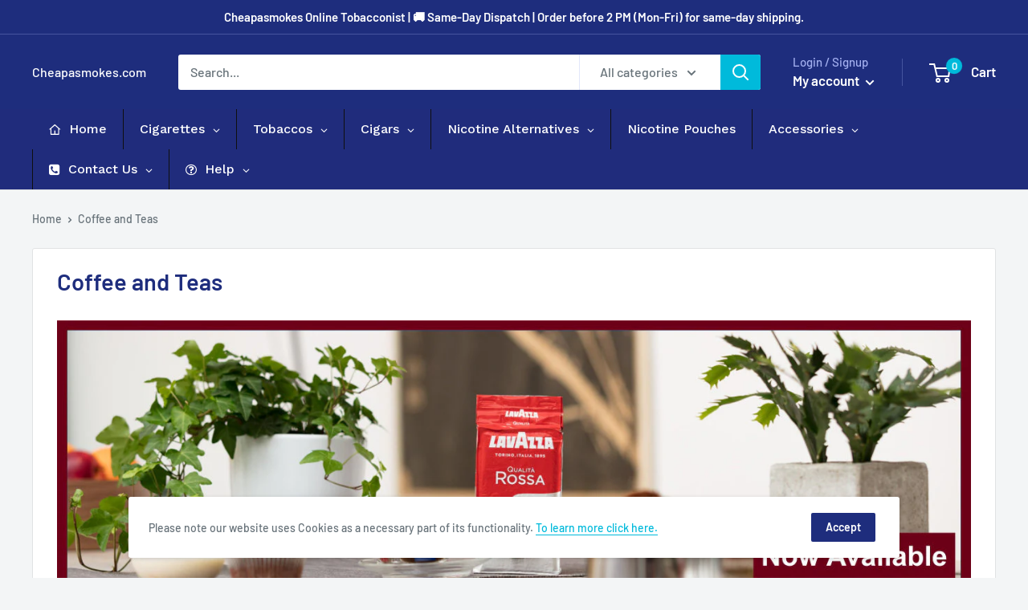

--- FILE ---
content_type: text/html; charset=utf-8
request_url: https://www.cheapasmokes.com/collections/coffee-and-teas
body_size: 85781
content:
<!doctype html>

<html class="no-js" lang="en">
  <head>
  <!-- Google tag (gtag.js) -->
<script async src="https://www.googletagmanager.com/gtag/js?id=AW-10983022398"></script>
<script>
  window.dataLayer = window.dataLayer || [];
  function gtag(){dataLayer.push(arguments);}
  gtag('js', new Date());

  gtag('config', 'AW-10983022398');
</script>
	<!-- Added by AVADA SEO Suite -->
	

<meta name="twitter:image" content="http://www.cheapasmokes.com/cdn/shop/collections/coffee-and-teas-cheapasmokes-com_bbd18c7e-e56d-42fc-895c-589f7768309a.jpg?v=1703858033">
<script>
  const avadaLightJsExclude = ['cdn.nfcube.com', 'assets/ecom.js', 'variant-title-king', 'linked_options_variants', 'smile-loader.js', 'smart-product-filter-search', 'rivo-loyalty-referrals', 'avada-cookie-consent', 'consentmo-gdpr', 'quinn'];
  const avadaLightJsInclude = ['https://www.googletagmanager.com/', 'https://connect.facebook.net/', 'https://business-api.tiktok.com/', 'https://static.klaviyo.com/'];
  window.AVADA_SPEED_BLACKLIST = avadaLightJsInclude.map(item => new RegExp(item, 'i'));
  window.AVADA_SPEED_WHITELIST = avadaLightJsExclude.map(item => new RegExp(item, 'i'));
</script>

<script>
  const isSpeedUpEnable = !1741336260618 || Date.now() < 1741336260618;
  if (isSpeedUpEnable) {
    const avadaSpeedUp=0.5;
    if(isSpeedUpEnable) {
  function _0x55aa(_0x575858,_0x2fd0be){const _0x30a92f=_0x1cb5();return _0x55aa=function(_0x4e8b41,_0xcd1690){_0x4e8b41=_0x4e8b41-(0xb5e+0xd*0x147+-0x1b1a);let _0x1c09f7=_0x30a92f[_0x4e8b41];return _0x1c09f7;},_0x55aa(_0x575858,_0x2fd0be);}(function(_0x4ad4dc,_0x42545f){const _0x5c7741=_0x55aa,_0x323f4d=_0x4ad4dc();while(!![]){try{const _0x588ea5=parseInt(_0x5c7741(0x10c))/(0xb6f+-0x1853+0xce5)*(-parseInt(_0x5c7741(0x157))/(-0x2363*0x1+0x1dd4+0x591*0x1))+-parseInt(_0x5c7741(0x171))/(0x269b+-0xeb+-0xf*0x283)*(parseInt(_0x5c7741(0x116))/(0x2e1+0x1*0x17b3+-0x110*0x19))+-parseInt(_0x5c7741(0x147))/(-0x1489+-0x312*0x6+0x26fa*0x1)+-parseInt(_0x5c7741(0xfa))/(-0x744+0x1*0xb5d+-0x413)*(-parseInt(_0x5c7741(0x102))/(-0x1e87+0x9e*-0x16+0x2c22))+parseInt(_0x5c7741(0x136))/(0x1e2d+0x1498+-0x1a3*0x1f)+parseInt(_0x5c7741(0x16e))/(0x460+0x1d96+0x3*-0xb4f)*(-parseInt(_0x5c7741(0xe3))/(-0x9ca+-0x1*-0x93f+0x1*0x95))+parseInt(_0x5c7741(0xf8))/(-0x1f73*0x1+0x6*-0x510+0x3dde);if(_0x588ea5===_0x42545f)break;else _0x323f4d['push'](_0x323f4d['shift']());}catch(_0x5d6d7e){_0x323f4d['push'](_0x323f4d['shift']());}}}(_0x1cb5,-0x193549+0x5dc3*-0x31+-0x2f963*-0x13),(function(){const _0x5cb2b4=_0x55aa,_0x23f9e9={'yXGBq':function(_0x237aef,_0x385938){return _0x237aef!==_0x385938;},'XduVF':function(_0x21018d,_0x56ff60){return _0x21018d===_0x56ff60;},'RChnz':_0x5cb2b4(0xf4)+_0x5cb2b4(0xe9)+_0x5cb2b4(0x14a),'TAsuR':function(_0xe21eca,_0x33e114){return _0xe21eca%_0x33e114;},'EvLYw':function(_0x1326ad,_0x261d04){return _0x1326ad!==_0x261d04;},'nnhAQ':_0x5cb2b4(0x107),'swpMF':_0x5cb2b4(0x16d),'plMMu':_0x5cb2b4(0xe8)+_0x5cb2b4(0x135),'PqBPA':function(_0x2ba85c,_0x35b541){return _0x2ba85c<_0x35b541;},'NKPCA':_0x5cb2b4(0xfc),'TINqh':function(_0x4116e3,_0x3ffd02,_0x2c8722){return _0x4116e3(_0x3ffd02,_0x2c8722);},'BAueN':_0x5cb2b4(0x120),'NgloT':_0x5cb2b4(0x14c),'ThSSU':function(_0xeb212a,_0x4341c1){return _0xeb212a+_0x4341c1;},'lDDHN':function(_0x4a1a48,_0x45ebfb){return _0x4a1a48 instanceof _0x45ebfb;},'toAYB':function(_0xcf0fa9,_0xf5fa6a){return _0xcf0fa9 instanceof _0xf5fa6a;},'VMiyW':function(_0x5300e4,_0x44e0f4){return _0x5300e4(_0x44e0f4);},'iyhbw':_0x5cb2b4(0x119),'zuWfR':function(_0x19c3e4,_0x4ee6e8){return _0x19c3e4<_0x4ee6e8;},'vEmrv':function(_0xd798cf,_0x5ea2dd){return _0xd798cf!==_0x5ea2dd;},'yxERj':function(_0x24b03b,_0x5aa292){return _0x24b03b||_0x5aa292;},'MZpwM':_0x5cb2b4(0x110)+_0x5cb2b4(0x109)+'pt','IeUHK':function(_0x5a4c7e,_0x2edf70){return _0x5a4c7e-_0x2edf70;},'Idvge':function(_0x3b526e,_0x36b469){return _0x3b526e<_0x36b469;},'qRwfm':_0x5cb2b4(0x16b)+_0x5cb2b4(0xf1),'CvXDN':function(_0x4b4208,_0x1db216){return _0x4b4208<_0x1db216;},'acPIM':function(_0x7d44b7,_0x3020d2){return _0x7d44b7(_0x3020d2);},'MyLMO':function(_0x22d4b2,_0xe7a6a0){return _0x22d4b2<_0xe7a6a0;},'boDyh':function(_0x176992,_0x346381,_0xab7fc){return _0x176992(_0x346381,_0xab7fc);},'ZANXD':_0x5cb2b4(0x10f)+_0x5cb2b4(0x12a)+_0x5cb2b4(0x142),'CXwRZ':_0x5cb2b4(0x123)+_0x5cb2b4(0x15f),'AuMHM':_0x5cb2b4(0x161),'KUuFZ':_0x5cb2b4(0xe6),'MSwtw':_0x5cb2b4(0x13a),'ERvPB':_0x5cb2b4(0x134),'ycTDj':_0x5cb2b4(0x15b),'Tvhir':_0x5cb2b4(0x154)},_0x469be1=_0x23f9e9[_0x5cb2b4(0x153)],_0x36fe07={'blacklist':window[_0x5cb2b4(0x11f)+_0x5cb2b4(0x115)+'T'],'whitelist':window[_0x5cb2b4(0x11f)+_0x5cb2b4(0x13e)+'T']},_0x26516a={'blacklisted':[]},_0x34e4a6=(_0x2be2f5,_0x25b3b2)=>{const _0x80dd2=_0x5cb2b4;if(_0x2be2f5&&(!_0x25b3b2||_0x23f9e9[_0x80dd2(0x13b)](_0x25b3b2,_0x469be1))&&(!_0x36fe07[_0x80dd2(0x170)]||_0x36fe07[_0x80dd2(0x170)][_0x80dd2(0x151)](_0xa5c7cf=>_0xa5c7cf[_0x80dd2(0x12b)](_0x2be2f5)))&&(!_0x36fe07[_0x80dd2(0x165)]||_0x36fe07[_0x80dd2(0x165)][_0x80dd2(0x156)](_0x4e2570=>!_0x4e2570[_0x80dd2(0x12b)](_0x2be2f5)))&&_0x23f9e9[_0x80dd2(0xf7)](avadaSpeedUp,0x5*0x256+-0x1*0x66c+-0x542+0.5)&&_0x2be2f5[_0x80dd2(0x137)](_0x23f9e9[_0x80dd2(0xe7)])){const _0x413c89=_0x2be2f5[_0x80dd2(0x16c)];return _0x23f9e9[_0x80dd2(0xf7)](_0x23f9e9[_0x80dd2(0x11e)](_0x413c89,-0x1deb*-0x1+0xf13+-0x2cfc),0x1176+-0x78b*0x5+0x1441);}return _0x2be2f5&&(!_0x25b3b2||_0x23f9e9[_0x80dd2(0xed)](_0x25b3b2,_0x469be1))&&(!_0x36fe07[_0x80dd2(0x170)]||_0x36fe07[_0x80dd2(0x170)][_0x80dd2(0x151)](_0x3d689d=>_0x3d689d[_0x80dd2(0x12b)](_0x2be2f5)))&&(!_0x36fe07[_0x80dd2(0x165)]||_0x36fe07[_0x80dd2(0x165)][_0x80dd2(0x156)](_0x26a7b3=>!_0x26a7b3[_0x80dd2(0x12b)](_0x2be2f5)));},_0x11462f=function(_0x42927f){const _0x346823=_0x5cb2b4,_0x5426ae=_0x42927f[_0x346823(0x159)+'te'](_0x23f9e9[_0x346823(0x14e)]);return _0x36fe07[_0x346823(0x170)]&&_0x36fe07[_0x346823(0x170)][_0x346823(0x156)](_0x107b0d=>!_0x107b0d[_0x346823(0x12b)](_0x5426ae))||_0x36fe07[_0x346823(0x165)]&&_0x36fe07[_0x346823(0x165)][_0x346823(0x151)](_0x1e7160=>_0x1e7160[_0x346823(0x12b)](_0x5426ae));},_0x39299f=new MutationObserver(_0x45c995=>{const _0x21802a=_0x5cb2b4,_0x3bc801={'mafxh':function(_0x6f9c57,_0x229989){const _0x9d39b1=_0x55aa;return _0x23f9e9[_0x9d39b1(0xf7)](_0x6f9c57,_0x229989);},'SrchE':_0x23f9e9[_0x21802a(0xe2)],'pvjbV':_0x23f9e9[_0x21802a(0xf6)]};for(let _0x333494=-0x7d7+-0x893+0x106a;_0x23f9e9[_0x21802a(0x158)](_0x333494,_0x45c995[_0x21802a(0x16c)]);_0x333494++){const {addedNodes:_0x1b685b}=_0x45c995[_0x333494];for(let _0x2f087=0x1f03+0x84b+0x1*-0x274e;_0x23f9e9[_0x21802a(0x158)](_0x2f087,_0x1b685b[_0x21802a(0x16c)]);_0x2f087++){const _0x4e5bac=_0x1b685b[_0x2f087];if(_0x23f9e9[_0x21802a(0xf7)](_0x4e5bac[_0x21802a(0x121)],-0x1f3a+-0x1*0x1b93+-0x3*-0x139a)&&_0x23f9e9[_0x21802a(0xf7)](_0x4e5bac[_0x21802a(0x152)],_0x23f9e9[_0x21802a(0xe0)])){const _0x5d9a67=_0x4e5bac[_0x21802a(0x107)],_0x3fb522=_0x4e5bac[_0x21802a(0x16d)];if(_0x23f9e9[_0x21802a(0x103)](_0x34e4a6,_0x5d9a67,_0x3fb522)){_0x26516a[_0x21802a(0x160)+'d'][_0x21802a(0x128)]([_0x4e5bac,_0x4e5bac[_0x21802a(0x16d)]]),_0x4e5bac[_0x21802a(0x16d)]=_0x469be1;const _0x1e52da=function(_0x2c95ff){const _0x359b13=_0x21802a;if(_0x3bc801[_0x359b13(0x118)](_0x4e5bac[_0x359b13(0x159)+'te'](_0x3bc801[_0x359b13(0x166)]),_0x469be1))_0x2c95ff[_0x359b13(0x112)+_0x359b13(0x150)]();_0x4e5bac[_0x359b13(0xec)+_0x359b13(0x130)](_0x3bc801[_0x359b13(0xe4)],_0x1e52da);};_0x4e5bac[_0x21802a(0x12d)+_0x21802a(0x163)](_0x23f9e9[_0x21802a(0xf6)],_0x1e52da),_0x4e5bac[_0x21802a(0x12c)+_0x21802a(0x131)]&&_0x4e5bac[_0x21802a(0x12c)+_0x21802a(0x131)][_0x21802a(0x11a)+'d'](_0x4e5bac);}}}}});_0x39299f[_0x5cb2b4(0x105)](document[_0x5cb2b4(0x10b)+_0x5cb2b4(0x16a)],{'childList':!![],'subtree':!![]});const _0x2910a9=/[|\\{}()\[\]^$+*?.]/g,_0xa9f173=function(..._0x1baa33){const _0x3053cc=_0x5cb2b4,_0x2e6f61={'mMWha':function(_0x158c76,_0x5c404b){const _0x25a05c=_0x55aa;return _0x23f9e9[_0x25a05c(0xf7)](_0x158c76,_0x5c404b);},'BXirI':_0x23f9e9[_0x3053cc(0x141)],'COGok':function(_0x421bf7,_0x55453a){const _0x4fd417=_0x3053cc;return _0x23f9e9[_0x4fd417(0x167)](_0x421bf7,_0x55453a);},'XLSAp':function(_0x193984,_0x35c446){const _0x5bbecf=_0x3053cc;return _0x23f9e9[_0x5bbecf(0xed)](_0x193984,_0x35c446);},'EygRw':function(_0xfbb69c,_0x21b15d){const _0xe5c840=_0x3053cc;return _0x23f9e9[_0xe5c840(0x104)](_0xfbb69c,_0x21b15d);},'xZuNx':_0x23f9e9[_0x3053cc(0x139)],'SBUaW':function(_0x5739bf,_0x2c2fab){const _0x42cbb1=_0x3053cc;return _0x23f9e9[_0x42cbb1(0x172)](_0x5739bf,_0x2c2fab);},'EAoTR':function(_0x123b29,_0x5b29bf){const _0x2828d2=_0x3053cc;return _0x23f9e9[_0x2828d2(0x11d)](_0x123b29,_0x5b29bf);},'cdYdq':_0x23f9e9[_0x3053cc(0x14e)],'WzJcf':_0x23f9e9[_0x3053cc(0xe2)],'nytPK':function(_0x53f733,_0x4ad021){const _0x4f0333=_0x3053cc;return _0x23f9e9[_0x4f0333(0x148)](_0x53f733,_0x4ad021);},'oUrHG':_0x23f9e9[_0x3053cc(0x14d)],'dnxjX':function(_0xed6b5f,_0x573f55){const _0x57aa03=_0x3053cc;return _0x23f9e9[_0x57aa03(0x15a)](_0xed6b5f,_0x573f55);}};_0x23f9e9[_0x3053cc(0x15d)](_0x1baa33[_0x3053cc(0x16c)],-0x1a3*-0x9+-0xf9*0xb+-0x407*0x1)?(_0x36fe07[_0x3053cc(0x170)]=[],_0x36fe07[_0x3053cc(0x165)]=[]):(_0x36fe07[_0x3053cc(0x170)]&&(_0x36fe07[_0x3053cc(0x170)]=_0x36fe07[_0x3053cc(0x170)][_0x3053cc(0x106)](_0xa8e001=>_0x1baa33[_0x3053cc(0x156)](_0x4a8a28=>{const _0x2e425b=_0x3053cc;if(_0x2e6f61[_0x2e425b(0x111)](typeof _0x4a8a28,_0x2e6f61[_0x2e425b(0x155)]))return!_0xa8e001[_0x2e425b(0x12b)](_0x4a8a28);else{if(_0x2e6f61[_0x2e425b(0xeb)](_0x4a8a28,RegExp))return _0x2e6f61[_0x2e425b(0x145)](_0xa8e001[_0x2e425b(0xdf)](),_0x4a8a28[_0x2e425b(0xdf)]());}}))),_0x36fe07[_0x3053cc(0x165)]&&(_0x36fe07[_0x3053cc(0x165)]=[..._0x36fe07[_0x3053cc(0x165)],..._0x1baa33[_0x3053cc(0xff)](_0x4e4c02=>{const _0x7c755c=_0x3053cc;if(_0x23f9e9[_0x7c755c(0xf7)](typeof _0x4e4c02,_0x23f9e9[_0x7c755c(0x141)])){const _0x932437=_0x4e4c02[_0x7c755c(0xea)](_0x2910a9,_0x23f9e9[_0x7c755c(0x16f)]),_0x34e686=_0x23f9e9[_0x7c755c(0xf0)](_0x23f9e9[_0x7c755c(0xf0)]('.*',_0x932437),'.*');if(_0x36fe07[_0x7c755c(0x165)][_0x7c755c(0x156)](_0x21ef9a=>_0x21ef9a[_0x7c755c(0xdf)]()!==_0x34e686[_0x7c755c(0xdf)]()))return new RegExp(_0x34e686);}else{if(_0x23f9e9[_0x7c755c(0x117)](_0x4e4c02,RegExp)){if(_0x36fe07[_0x7c755c(0x165)][_0x7c755c(0x156)](_0x5a3f09=>_0x5a3f09[_0x7c755c(0xdf)]()!==_0x4e4c02[_0x7c755c(0xdf)]()))return _0x4e4c02;}}return null;})[_0x3053cc(0x106)](Boolean)]));const _0x3eeb55=document[_0x3053cc(0x11b)+_0x3053cc(0x10e)](_0x23f9e9[_0x3053cc(0xf0)](_0x23f9e9[_0x3053cc(0xf0)](_0x23f9e9[_0x3053cc(0x122)],_0x469be1),'"]'));for(let _0xf831f7=-0x21aa+-0x1793+0x393d*0x1;_0x23f9e9[_0x3053cc(0x14b)](_0xf831f7,_0x3eeb55[_0x3053cc(0x16c)]);_0xf831f7++){const _0x5868cb=_0x3eeb55[_0xf831f7];_0x23f9e9[_0x3053cc(0x132)](_0x11462f,_0x5868cb)&&(_0x26516a[_0x3053cc(0x160)+'d'][_0x3053cc(0x128)]([_0x5868cb,_0x23f9e9[_0x3053cc(0x14d)]]),_0x5868cb[_0x3053cc(0x12c)+_0x3053cc(0x131)][_0x3053cc(0x11a)+'d'](_0x5868cb));}let _0xdf8cd0=-0x17da+0x2461+-0xc87*0x1;[..._0x26516a[_0x3053cc(0x160)+'d']][_0x3053cc(0x10d)](([_0x226aeb,_0x33eaa7],_0xe33bca)=>{const _0x2aa7bf=_0x3053cc;if(_0x2e6f61[_0x2aa7bf(0x143)](_0x11462f,_0x226aeb)){const _0x41da0d=document[_0x2aa7bf(0x11c)+_0x2aa7bf(0x131)](_0x2e6f61[_0x2aa7bf(0x127)]);for(let _0x6784c7=0xd7b+-0xaa5+-0x2d6;_0x2e6f61[_0x2aa7bf(0x164)](_0x6784c7,_0x226aeb[_0x2aa7bf(0xe5)][_0x2aa7bf(0x16c)]);_0x6784c7++){const _0x4ca758=_0x226aeb[_0x2aa7bf(0xe5)][_0x6784c7];_0x2e6f61[_0x2aa7bf(0x12f)](_0x4ca758[_0x2aa7bf(0x133)],_0x2e6f61[_0x2aa7bf(0x13f)])&&_0x2e6f61[_0x2aa7bf(0x145)](_0x4ca758[_0x2aa7bf(0x133)],_0x2e6f61[_0x2aa7bf(0x100)])&&_0x41da0d[_0x2aa7bf(0xe1)+'te'](_0x4ca758[_0x2aa7bf(0x133)],_0x226aeb[_0x2aa7bf(0xe5)][_0x6784c7][_0x2aa7bf(0x12e)]);}_0x41da0d[_0x2aa7bf(0xe1)+'te'](_0x2e6f61[_0x2aa7bf(0x13f)],_0x226aeb[_0x2aa7bf(0x107)]),_0x41da0d[_0x2aa7bf(0xe1)+'te'](_0x2e6f61[_0x2aa7bf(0x100)],_0x2e6f61[_0x2aa7bf(0x101)](_0x33eaa7,_0x2e6f61[_0x2aa7bf(0x126)])),document[_0x2aa7bf(0x113)][_0x2aa7bf(0x146)+'d'](_0x41da0d),_0x26516a[_0x2aa7bf(0x160)+'d'][_0x2aa7bf(0x162)](_0x2e6f61[_0x2aa7bf(0x13d)](_0xe33bca,_0xdf8cd0),-0x105d*0x2+0x1*-0xeaa+0x2f65),_0xdf8cd0++;}}),_0x36fe07[_0x3053cc(0x170)]&&_0x23f9e9[_0x3053cc(0xf3)](_0x36fe07[_0x3053cc(0x170)][_0x3053cc(0x16c)],0x10f2+-0x1a42+0x951)&&_0x39299f[_0x3053cc(0x15c)]();},_0x4c2397=document[_0x5cb2b4(0x11c)+_0x5cb2b4(0x131)],_0x573f89={'src':Object[_0x5cb2b4(0x14f)+_0x5cb2b4(0xfd)+_0x5cb2b4(0x144)](HTMLScriptElement[_0x5cb2b4(0xf9)],_0x23f9e9[_0x5cb2b4(0x14e)]),'type':Object[_0x5cb2b4(0x14f)+_0x5cb2b4(0xfd)+_0x5cb2b4(0x144)](HTMLScriptElement[_0x5cb2b4(0xf9)],_0x23f9e9[_0x5cb2b4(0xe2)])};document[_0x5cb2b4(0x11c)+_0x5cb2b4(0x131)]=function(..._0x4db605){const _0x1480b5=_0x5cb2b4,_0x3a6982={'KNNxG':function(_0x32fa39,_0x2a57e4,_0x3cc08f){const _0x5ead12=_0x55aa;return _0x23f9e9[_0x5ead12(0x169)](_0x32fa39,_0x2a57e4,_0x3cc08f);}};if(_0x23f9e9[_0x1480b5(0x13b)](_0x4db605[-0x4*-0x376+0x4*0x2f+-0xe94][_0x1480b5(0x140)+'e'](),_0x23f9e9[_0x1480b5(0x139)]))return _0x4c2397[_0x1480b5(0x114)](document)(..._0x4db605);const _0x2f091d=_0x4c2397[_0x1480b5(0x114)](document)(..._0x4db605);try{Object[_0x1480b5(0xf2)+_0x1480b5(0x149)](_0x2f091d,{'src':{..._0x573f89[_0x1480b5(0x107)],'set'(_0x3ae2bc){const _0x5d6fdc=_0x1480b5;_0x3a6982[_0x5d6fdc(0x129)](_0x34e4a6,_0x3ae2bc,_0x2f091d[_0x5d6fdc(0x16d)])&&_0x573f89[_0x5d6fdc(0x16d)][_0x5d6fdc(0x10a)][_0x5d6fdc(0x125)](this,_0x469be1),_0x573f89[_0x5d6fdc(0x107)][_0x5d6fdc(0x10a)][_0x5d6fdc(0x125)](this,_0x3ae2bc);}},'type':{..._0x573f89[_0x1480b5(0x16d)],'get'(){const _0x436e9e=_0x1480b5,_0x4b63b9=_0x573f89[_0x436e9e(0x16d)][_0x436e9e(0xfb)][_0x436e9e(0x125)](this);if(_0x23f9e9[_0x436e9e(0xf7)](_0x4b63b9,_0x469be1)||_0x23f9e9[_0x436e9e(0x103)](_0x34e4a6,this[_0x436e9e(0x107)],_0x4b63b9))return null;return _0x4b63b9;},'set'(_0x174ea3){const _0x1dff57=_0x1480b5,_0xa2fd13=_0x23f9e9[_0x1dff57(0x103)](_0x34e4a6,_0x2f091d[_0x1dff57(0x107)],_0x2f091d[_0x1dff57(0x16d)])?_0x469be1:_0x174ea3;_0x573f89[_0x1dff57(0x16d)][_0x1dff57(0x10a)][_0x1dff57(0x125)](this,_0xa2fd13);}}}),_0x2f091d[_0x1480b5(0xe1)+'te']=function(_0x5b0870,_0x8c60d5){const _0xab22d4=_0x1480b5;if(_0x23f9e9[_0xab22d4(0xf7)](_0x5b0870,_0x23f9e9[_0xab22d4(0xe2)])||_0x23f9e9[_0xab22d4(0xf7)](_0x5b0870,_0x23f9e9[_0xab22d4(0x14e)]))_0x2f091d[_0x5b0870]=_0x8c60d5;else HTMLScriptElement[_0xab22d4(0xf9)][_0xab22d4(0xe1)+'te'][_0xab22d4(0x125)](_0x2f091d,_0x5b0870,_0x8c60d5);};}catch(_0x5a9461){console[_0x1480b5(0x168)](_0x23f9e9[_0x1480b5(0xef)],_0x5a9461);}return _0x2f091d;};const _0x5883c5=[_0x23f9e9[_0x5cb2b4(0xfe)],_0x23f9e9[_0x5cb2b4(0x13c)],_0x23f9e9[_0x5cb2b4(0xf5)],_0x23f9e9[_0x5cb2b4(0x15e)],_0x23f9e9[_0x5cb2b4(0x138)],_0x23f9e9[_0x5cb2b4(0x124)]],_0x4ab8d2=_0x5883c5[_0x5cb2b4(0xff)](_0x439d08=>{return{'type':_0x439d08,'listener':()=>_0xa9f173(),'options':{'passive':!![]}};});_0x4ab8d2[_0x5cb2b4(0x10d)](_0x4d3535=>{const _0x3882ab=_0x5cb2b4;document[_0x3882ab(0x12d)+_0x3882ab(0x163)](_0x4d3535[_0x3882ab(0x16d)],_0x4d3535[_0x3882ab(0xee)],_0x4d3535[_0x3882ab(0x108)]);});}()));function _0x1cb5(){const _0x15f8e0=['ault','some','tagName','CXwRZ','wheel','BXirI','every','6lYvYYX','PqBPA','getAttribu','IeUHK','touchstart','disconnect','Idvge','ERvPB','/blocked','blackliste','keydown','splice','stener','SBUaW','whitelist','SrchE','toAYB','warn','boDyh','ement','script[typ','length','type','346347wGqEBH','NgloT','blacklist','33OVoYHk','zuWfR','toString','NKPCA','setAttribu','swpMF','230EEqEiq','pvjbV','attributes','mousemove','RChnz','beforescri','y.com/exte','replace','COGok','removeEven','EvLYw','listener','ZANXD','ThSSU','e="','defineProp','MyLMO','cdn.shopif','MSwtw','plMMu','XduVF','22621984JRJQxz','prototype','8818116NVbcZr','get','SCRIPT','ertyDescri','AuMHM','map','WzJcf','nytPK','7kiZatp','TINqh','VMiyW','observe','filter','src','options','n/javascri','set','documentEl','478083wuqgQV','forEach','torAll','Avada cann','applicatio','mMWha','preventDef','head','bind','D_BLACKLIS','75496skzGVx','lDDHN','mafxh','script','removeChil','querySelec','createElem','vEmrv','TAsuR','AVADA_SPEE','string','nodeType','qRwfm','javascript','Tvhir','call','oUrHG','xZuNx','push','KNNxG','ot lazy lo','test','parentElem','addEventLi','value','EAoTR','tListener','ent','acPIM','name','touchmove','ptexecute','6968312SmqlIb','includes','ycTDj','iyhbw','touchend','yXGBq','KUuFZ','dnxjX','D_WHITELIS','cdYdq','toLowerCas','BAueN','ad script','EygRw','ptor','XLSAp','appendChil','4975500NoPAFA','yxERj','erties','nsions','CvXDN','\$&','MZpwM','nnhAQ','getOwnProp'];_0x1cb5=function(){return _0x15f8e0;};return _0x1cb5();}
}
    class LightJsLoader{constructor(e){this.jQs=[],this.listener=this.handleListener.bind(this,e),this.scripts=["default","defer","async"].reduce(((e,t)=>({...e,[t]:[]})),{});const t=this;e.forEach((e=>window.addEventListener(e,t.listener,{passive:!0})))}handleListener(e){const t=this;return e.forEach((e=>window.removeEventListener(e,t.listener))),"complete"===document.readyState?this.handleDOM():document.addEventListener("readystatechange",(e=>{if("complete"===e.target.readyState)return setTimeout(t.handleDOM.bind(t),1)}))}async handleDOM(){this.suspendEvent(),this.suspendJQuery(),this.findScripts(),this.preloadScripts();for(const e of Object.keys(this.scripts))await this.replaceScripts(this.scripts[e]);for(const e of["DOMContentLoaded","readystatechange"])await this.requestRepaint(),document.dispatchEvent(new Event("lightJS-"+e));document.lightJSonreadystatechange&&document.lightJSonreadystatechange();for(const e of["DOMContentLoaded","load"])await this.requestRepaint(),window.dispatchEvent(new Event("lightJS-"+e));await this.requestRepaint(),window.lightJSonload&&window.lightJSonload(),await this.requestRepaint(),this.jQs.forEach((e=>e(window).trigger("lightJS-jquery-load"))),window.dispatchEvent(new Event("lightJS-pageshow")),await this.requestRepaint(),window.lightJSonpageshow&&window.lightJSonpageshow()}async requestRepaint(){return new Promise((e=>requestAnimationFrame(e)))}findScripts(){document.querySelectorAll("script[type=lightJs]").forEach((e=>{e.hasAttribute("src")?e.hasAttribute("async")&&e.async?this.scripts.async.push(e):e.hasAttribute("defer")&&e.defer?this.scripts.defer.push(e):this.scripts.default.push(e):this.scripts.default.push(e)}))}preloadScripts(){const e=this,t=Object.keys(this.scripts).reduce(((t,n)=>[...t,...e.scripts[n]]),[]),n=document.createDocumentFragment();t.forEach((e=>{const t=e.getAttribute("src");if(!t)return;const s=document.createElement("link");s.href=t,s.rel="preload",s.as="script",n.appendChild(s)})),document.head.appendChild(n)}async replaceScripts(e){let t;for(;t=e.shift();)await this.requestRepaint(),new Promise((e=>{const n=document.createElement("script");[...t.attributes].forEach((e=>{"type"!==e.nodeName&&n.setAttribute(e.nodeName,e.nodeValue)})),t.hasAttribute("src")?(n.addEventListener("load",e),n.addEventListener("error",e)):(n.text=t.text,e()),t.parentNode.replaceChild(n,t)}))}suspendEvent(){const e={};[{obj:document,name:"DOMContentLoaded"},{obj:window,name:"DOMContentLoaded"},{obj:window,name:"load"},{obj:window,name:"pageshow"},{obj:document,name:"readystatechange"}].map((t=>function(t,n){function s(n){return e[t].list.indexOf(n)>=0?"lightJS-"+n:n}e[t]||(e[t]={list:[n],add:t.addEventListener,remove:t.removeEventListener},t.addEventListener=(...n)=>{n[0]=s(n[0]),e[t].add.apply(t,n)},t.removeEventListener=(...n)=>{n[0]=s(n[0]),e[t].remove.apply(t,n)})}(t.obj,t.name))),[{obj:document,name:"onreadystatechange"},{obj:window,name:"onpageshow"}].map((e=>function(e,t){let n=e[t];Object.defineProperty(e,t,{get:()=>n||function(){},set:s=>{e["lightJS"+t]=n=s}})}(e.obj,e.name)))}suspendJQuery(){const e=this;let t=window.jQuery;Object.defineProperty(window,"jQuery",{get:()=>t,set(n){if(!n||!n.fn||!e.jQs.includes(n))return void(t=n);n.fn.ready=n.fn.init.prototype.ready=e=>{e.bind(document)(n)};const s=n.fn.on;n.fn.on=n.fn.init.prototype.on=function(...e){if(window!==this[0])return s.apply(this,e),this;const t=e=>e.split(" ").map((e=>"load"===e||0===e.indexOf("load.")?"lightJS-jquery-load":e)).join(" ");return"string"==typeof e[0]||e[0]instanceof String?(e[0]=t(e[0]),s.apply(this,e),this):("object"==typeof e[0]&&Object.keys(e[0]).forEach((n=>{delete Object.assign(e[0],{[t(n)]:e[0][n]})[n]})),s.apply(this,e),this)},e.jQs.push(n),t=n}})}}
new LightJsLoader(["keydown","mousemove","touchend","touchmove","touchstart","wheel"]);
  }
</script>


<!-- Added by AVADA SEO Suite: Collection Structured Data -->
<script type="application/ld+json"></script>
<!-- /Added by AVADA SEO Suite --><!-- Added by AVADA SEO Suite: Breadcrumb Structured Data  -->
<script type="application/ld+json">{
  "@context": "https://schema.org",
  "@type": "BreadcrumbList",
  "itemListElement": [{
    "@type": "ListItem",
    "position": 1,
    "name": "Home",
    "item": "https://www.cheapasmokes.com"
  }, {
    "@type": "ListItem",
    "position": 2,
    "name": "Coffee and Teas",
    "item": "https://www.cheapasmokes.com/collections/coffee-and-teas"
  }]
}
</script>
<!-- Added by AVADA SEO Suite -->











	<!-- /Added by AVADA SEO Suite -->
    <meta charset="utf-8">
    <meta name="viewport" content="width=device-width, initial-scale=1.0, height=device-height, minimum-scale=1.0, maximum-scale=1.0">
    <meta name="theme-color" content="#00badb"><title>Coffee and Teas
</title><meta name="description" content="A collection of coffee and teas which we know you are going to love! The best known brands for quality, at prices you will find attractive. Douwe Egberts, Lavazza, Taylors of Harrogate and Teapigs. Adding these to your order will in most cases not increase the P&amp;amp;P prices."><link rel="canonical" href="https://www.cheapasmokes.com/collections/coffee-and-teas"><link rel="shortcut icon" href="//www.cheapasmokes.com/cdn/shop/files/android-chrome-192x192_96x96.png?v=1658484884" type="image/png"><link rel="preload" as="style" href="//www.cheapasmokes.com/cdn/shop/t/13/assets/theme.aio.min.css?v=66546624082479467591709036423">
    <link rel="preload" as="script" href="//www.cheapasmokes.com/cdn/shop/t/13/assets/theme.aio.min.js?v=9480698984035157141709036423">
    <link rel="preconnect" href="https://cdn.shopify.com">
    <link rel="preconnect" href="https://fonts.shopifycdn.com">
    <link rel="dns-prefetch" href="https://productreviews.shopifycdn.com">
    <link rel="dns-prefetch" href="https://ajax.googleapis.com">
    <link rel="dns-prefetch" href="https://maps.googleapis.com">
    <link rel="dns-prefetch" href="https://maps.gstatic.com">

    <meta property="og:type" content="website">
  <meta property="og:title" content="Coffee and Teas">
  <meta property="og:image" content="http://www.cheapasmokes.com/cdn/shop/collections/coffee-and-teas-cheapasmokes-com_bbd18c7e-e56d-42fc-895c-589f7768309a.jpg?v=1703858033">
  <meta property="og:image:secure_url" content="https://www.cheapasmokes.com/cdn/shop/collections/coffee-and-teas-cheapasmokes-com_bbd18c7e-e56d-42fc-895c-589f7768309a.jpg?v=1703858033">
  <meta property="og:image:width" content="600">
  <meta property="og:image:height" content="600"><meta property="og:description" content="A collection of coffee and teas which we know you are going to love! The best known brands for quality, at prices you will find attractive. Douwe Egberts, Lavazza, Taylors of Harrogate and Teapigs. Adding these to your order will in most cases not increase the P&amp;amp;P prices."><meta property="og:url" content="https://www.cheapasmokes.com/collections/coffee-and-teas">
<meta property="og:site_name" content="Cheapasmokes.com"><meta name="twitter:card" content="summary"><meta name="twitter:title" content="Coffee and Teas">
  <meta name="twitter:description" content="
A collection of coffee and teas which we know you are going to love! The best known brands for quality, at prices you will find attractive. Douwe Egberts, Lavazza, Taylors of Harrogate and Teapigs. Adding these to your order will in most cases not increase the P&amp;amp;P prices.">
  <meta name="twitter:image" content="https://www.cheapasmokes.com/cdn/shop/collections/coffee-and-teas-cheapasmokes-com_bbd18c7e-e56d-42fc-895c-589f7768309a_600x600_crop_center.jpg?v=1703858033">
    <link rel="preload" href="//www.cheapasmokes.com/cdn/fonts/barlow/barlow_n6.329f582a81f63f125e63c20a5a80ae9477df68e1.woff2" as="font" type="font/woff2" crossorigin><link rel="preload" href="//www.cheapasmokes.com/cdn/fonts/barlow/barlow_n5.a193a1990790eba0cc5cca569d23799830e90f07.woff2" as="font" type="font/woff2" crossorigin><style>
  @font-face {
  font-family: Barlow;
  font-weight: 600;
  font-style: normal;
  font-display: swap;
  src: url("//www.cheapasmokes.com/cdn/fonts/barlow/barlow_n6.329f582a81f63f125e63c20a5a80ae9477df68e1.woff2") format("woff2"),
       url("//www.cheapasmokes.com/cdn/fonts/barlow/barlow_n6.0163402e36247bcb8b02716880d0b39568412e9e.woff") format("woff");
}

  @font-face {
  font-family: Barlow;
  font-weight: 500;
  font-style: normal;
  font-display: swap;
  src: url("//www.cheapasmokes.com/cdn/fonts/barlow/barlow_n5.a193a1990790eba0cc5cca569d23799830e90f07.woff2") format("woff2"),
       url("//www.cheapasmokes.com/cdn/fonts/barlow/barlow_n5.ae31c82169b1dc0715609b8cc6a610b917808358.woff") format("woff");
}

@font-face {
  font-family: Barlow;
  font-weight: 600;
  font-style: normal;
  font-display: swap;
  src: url("//www.cheapasmokes.com/cdn/fonts/barlow/barlow_n6.329f582a81f63f125e63c20a5a80ae9477df68e1.woff2") format("woff2"),
       url("//www.cheapasmokes.com/cdn/fonts/barlow/barlow_n6.0163402e36247bcb8b02716880d0b39568412e9e.woff") format("woff");
}

@font-face {
  font-family: Barlow;
  font-weight: 600;
  font-style: italic;
  font-display: swap;
  src: url("//www.cheapasmokes.com/cdn/fonts/barlow/barlow_i6.5a22bd20fb27bad4d7674cc6e666fb9c77d813bb.woff2") format("woff2"),
       url("//www.cheapasmokes.com/cdn/fonts/barlow/barlow_i6.1c8787fcb59f3add01a87f21b38c7ef797e3b3a1.woff") format("woff");
}


  @font-face {
  font-family: Barlow;
  font-weight: 700;
  font-style: normal;
  font-display: swap;
  src: url("//www.cheapasmokes.com/cdn/fonts/barlow/barlow_n7.691d1d11f150e857dcbc1c10ef03d825bc378d81.woff2") format("woff2"),
       url("//www.cheapasmokes.com/cdn/fonts/barlow/barlow_n7.4fdbb1cb7da0e2c2f88492243ffa2b4f91924840.woff") format("woff");
}

  @font-face {
  font-family: Barlow;
  font-weight: 500;
  font-style: italic;
  font-display: swap;
  src: url("//www.cheapasmokes.com/cdn/fonts/barlow/barlow_i5.714d58286997b65cd479af615cfa9bb0a117a573.woff2") format("woff2"),
       url("//www.cheapasmokes.com/cdn/fonts/barlow/barlow_i5.0120f77e6447d3b5df4bbec8ad8c2d029d87fb21.woff") format("woff");
}

  @font-face {
  font-family: Barlow;
  font-weight: 700;
  font-style: italic;
  font-display: swap;
  src: url("//www.cheapasmokes.com/cdn/fonts/barlow/barlow_i7.50e19d6cc2ba5146fa437a5a7443c76d5d730103.woff2") format("woff2"),
       url("//www.cheapasmokes.com/cdn/fonts/barlow/barlow_i7.47e9f98f1b094d912e6fd631cc3fe93d9f40964f.woff") format("woff");
}


  :root {
    --default-text-font-size : 15px;
    --base-text-font-size    : 16px;
    --heading-font-family    : Barlow, sans-serif;
    --heading-font-weight    : 600;
    --heading-font-style     : normal;
    --text-font-family       : Barlow, sans-serif;
    --text-font-weight       : 500;
    --text-font-style        : normal;
    --text-font-bolder-weight: 600;
    --text-link-decoration   : underline;

    --text-color               : #677279;
    --text-color-rgb           : 103, 114, 121;
    --heading-color            : #1e2d7d;
    --border-color             : #e1e3e4;
    --border-color-rgb         : 225, 227, 228;
    --form-border-color        : #d4d6d8;
    --accent-color             : #00badb;
    --accent-color-rgb         : 0, 186, 219;
    --link-color               : #00badb;
    --link-color-hover         : #00798e;
    --background               : #f3f5f6;
    --secondary-background     : #ffffff;
    --secondary-background-rgb : 255, 255, 255;
    --accent-background        : rgba(0, 186, 219, 0.08);

    --input-background: #ffffff;

    --error-color       : #ff0000;
    --error-background  : rgba(255, 0, 0, 0.07);
    --success-color     : #00aa00;
    --success-background: rgba(0, 170, 0, 0.11);

    --primary-button-background      : #00badb;
    --primary-button-background-rgb  : 0, 186, 219;
    --primary-button-text-color      : #ffffff;
    --secondary-button-background    : #1e2d7d;
    --secondary-button-background-rgb: 30, 45, 125;
    --secondary-button-text-color    : #ffffff;

    --header-background      : #1e2d7d;
    --header-text-color      : #ffffff;
    --header-light-text-color: #a3afef;
    --header-border-color    : rgba(163, 175, 239, 0.3);
    --header-accent-color    : #00badb;

    --footer-background-color:    #f3f5f6;
    --footer-heading-text-color:  #1e2d7d;
    --footer-body-text-color:     #677279;
    --footer-body-text-color-rgb: 103, 114, 121;
    --footer-accent-color:        #00badb;
    --footer-accent-color-rgb:    0, 186, 219;
    --footer-border:              1px solid var(--border-color);
    
    --flickity-arrow-color: #abb1b4;--product-on-sale-accent           : #ee0000;
    --product-on-sale-accent-rgb       : 238, 0, 0;
    --product-on-sale-color            : #ffffff;
    --product-in-stock-color           : #008a00;
    --product-low-stock-color          : #ee0000;
    --product-sold-out-color           : #8a9297;
    --product-custom-label-1-background: #008a00;
    --product-custom-label-1-color     : #ffffff;
    --product-custom-label-2-background: #00a500;
    --product-custom-label-2-color     : #ffffff;
    --product-review-star-color        : #ffbd00;

    --mobile-container-gutter : 20px;
    --desktop-container-gutter: 40px;

    /* Shopify related variables */
    --payment-terms-background-color: #f3f5f6;
  }
</style>

<script>
  // IE11 does not have support for CSS variables, so we have to polyfill them
  if (!(((window || {}).CSS || {}).supports && window.CSS.supports('(--a: 0)'))) {
    const script = document.createElement('script');
    script.type = 'text/javascript';
    script.src = 'https://cdn.jsdelivr.net/npm/css-vars-ponyfill@2';
    script.onload = function() {
      cssVars({});
    };

    document.getElementsByTagName('head')[0].appendChild(script);
  }
</script>


    <script>window.performance && window.performance.mark && window.performance.mark('shopify.content_for_header.start');</script><meta name="facebook-domain-verification" content="tx6ks7m6fbffx6a0os27mezvkgt2r1">
<meta name="google-site-verification" content="uK7ap8WCTVNGkMGnMw9kvTjLylKyO50tsuK5_D1ZL50">
<meta id="shopify-digital-wallet" name="shopify-digital-wallet" content="/19725747/digital_wallets/dialog">
<link rel="alternate" type="application/atom+xml" title="Feed" href="/collections/coffee-and-teas.atom" />
<link rel="alternate" type="application/json+oembed" href="https://www.cheapasmokes.com/collections/coffee-and-teas.oembed">
<script async="async" src="/checkouts/internal/preloads.js?locale=en-GB"></script>
<script id="shopify-features" type="application/json">{"accessToken":"2b4ec0250003eb57ac6fec74024de33c","betas":["rich-media-storefront-analytics"],"domain":"www.cheapasmokes.com","predictiveSearch":true,"shopId":19725747,"locale":"en"}</script>
<script>var Shopify = Shopify || {};
Shopify.shop = "cheapasmokes.myshopify.com";
Shopify.locale = "en";
Shopify.currency = {"active":"GBP","rate":"1.0"};
Shopify.country = "GB";
Shopify.theme = {"name":"Warehouse | hulkapps 8-3-2022","id":131386671328,"schema_name":"Warehouse","schema_version":"2.6.6","theme_store_id":871,"role":"main"};
Shopify.theme.handle = "null";
Shopify.theme.style = {"id":null,"handle":null};
Shopify.cdnHost = "www.cheapasmokes.com/cdn";
Shopify.routes = Shopify.routes || {};
Shopify.routes.root = "/";</script>
<script type="module">!function(o){(o.Shopify=o.Shopify||{}).modules=!0}(window);</script>
<script>!function(o){function n(){var o=[];function n(){o.push(Array.prototype.slice.apply(arguments))}return n.q=o,n}var t=o.Shopify=o.Shopify||{};t.loadFeatures=n(),t.autoloadFeatures=n()}(window);</script>
<script id="shop-js-analytics" type="application/json">{"pageType":"collection"}</script>
<script defer="defer" async type="module" src="//www.cheapasmokes.com/cdn/shopifycloud/shop-js/modules/v2/client.init-shop-cart-sync_D0dqhulL.en.esm.js"></script>
<script defer="defer" async type="module" src="//www.cheapasmokes.com/cdn/shopifycloud/shop-js/modules/v2/chunk.common_CpVO7qML.esm.js"></script>
<script type="module">
  await import("//www.cheapasmokes.com/cdn/shopifycloud/shop-js/modules/v2/client.init-shop-cart-sync_D0dqhulL.en.esm.js");
await import("//www.cheapasmokes.com/cdn/shopifycloud/shop-js/modules/v2/chunk.common_CpVO7qML.esm.js");

  window.Shopify.SignInWithShop?.initShopCartSync?.({"fedCMEnabled":true,"windoidEnabled":true});

</script>
<script>(function() {
  var isLoaded = false;
  function asyncLoad() {
    if (isLoaded) return;
    isLoaded = true;
    var urls = ["https:\/\/instafeed.nfcube.com\/cdn\/a7d2a6ded3de605dc20147710e9b25f5.js?shop=cheapasmokes.myshopify.com","https:\/\/ecommplugins-scripts.trustpilot.com\/v2.1\/js\/header.min.js?settings=eyJrZXkiOiJrN2VLWDhyNGQ4NUxUdWdKIiwicyI6InNrdSJ9\u0026shop=cheapasmokes.myshopify.com","https:\/\/ecommplugins-scripts.trustpilot.com\/v2.1\/js\/success.min.js?settings=eyJrZXkiOiJrN2VLWDhyNGQ4NUxUdWdKIiwicyI6InNrdSIsInQiOlsib3JkZXJzL2Z1bGZpbGxlZCJdLCJ2IjoiIiwiYSI6IlNob3BpZnktMjAyMC0wMSJ9\u0026shop=cheapasmokes.myshopify.com","https:\/\/ecommplugins-trustboxsettings.trustpilot.com\/cheapasmokes.myshopify.com.js?settings=1741188817211\u0026shop=cheapasmokes.myshopify.com","https:\/\/widget.trustpilot.com\/bootstrap\/v5\/tp.widget.sync.bootstrap.min.js?shop=cheapasmokes.myshopify.com","https:\/\/cdn-app.sealsubscriptions.com\/shopify\/public\/js\/sealsubscriptions.js?shop=cheapasmokes.myshopify.com","https:\/\/reorder-master.hulkapps.com\/reorderjs\/re-order.js?1683199412\u0026shop=cheapasmokes.myshopify.com","https:\/\/av-northern-apps.com\/js\/agecheckerplus_mG35tH2eGxRu7PQW.js?shop=cheapasmokes.myshopify.com","https:\/\/cdn.salesfire.co.uk\/code\/61dd0c28-e68f-4ef4-b532-7a36a79bc092.js?shop=cheapasmokes.myshopify.com","https:\/\/seo.apps.avada.io\/scripttag\/avada-seo-installed.js?shop=cheapasmokes.myshopify.com","https:\/\/cdn1.avada.io\/flying-pages\/module.js?shop=cheapasmokes.myshopify.com","https:\/\/dashboard.mailerlite.com\/shopify\/12004\/861864?shop=cheapasmokes.myshopify.com","https:\/\/cdn.s3.pop-convert.com\/pcjs.production.min.js?unique_id=cheapasmokes.myshopify.com\u0026shop=cheapasmokes.myshopify.com","https:\/\/script.pop-convert.com\/new-micro\/production.pc.min.js?unique_id=cheapasmokes.myshopify.com\u0026shop=cheapasmokes.myshopify.com","https:\/\/ticker.bestfreecdn.com\/storage\/js\/ticker-19725747.js?ver=50\u0026shop=cheapasmokes.myshopify.com","https:\/\/ticker.bestfreecdn.com\/storage\/js\/ticker-19725747.js?ver=50\u0026shop=cheapasmokes.myshopify.com","https:\/\/po.kaktusapp.com\/storage\/js\/kaktus_preorder-cheapasmokes.myshopify.com.js?ver=74\u0026shop=cheapasmokes.myshopify.com"];
    for (var i = 0; i < urls.length; i++) {
      var s = document.createElement('script');
      if ((!1741336260618 || Date.now() < 1741336260618) &&
      (!window.AVADA_SPEED_BLACKLIST || window.AVADA_SPEED_BLACKLIST.some(pattern => pattern.test(s))) &&
      (!window.AVADA_SPEED_WHITELIST || window.AVADA_SPEED_WHITELIST.every(pattern => !pattern.test(s)))) s.type = 'lightJs'; else s.type = 'text/javascript';
      s.async = true;
      s.src = urls[i];
      var x = document.getElementsByTagName('script')[0];
      x.parentNode.insertBefore(s, x);
    }
  };
  if(window.attachEvent) {
    window.attachEvent('onload', asyncLoad);
  } else {
    window.addEventListener('load', asyncLoad, false);
  }
})();</script>
<script id="__st">var __st={"a":19725747,"offset":0,"reqid":"e318a2eb-2c9d-4ffb-be65-e903244f977b-1764479994","pageurl":"www.cheapasmokes.com\/collections\/coffee-and-teas","u":"22c654ed2e06","p":"collection","rtyp":"collection","rid":161312374849};</script>
<script>window.ShopifyPaypalV4VisibilityTracking = true;</script>
<script id="form-persister">!function(){'use strict';const t='contact',e='new_comment',n=[[t,t],['blogs',e],['comments',e],[t,'customer']],o='password',r='form_key',c=['recaptcha-v3-token','g-recaptcha-response','h-captcha-response',o],s=()=>{try{return window.sessionStorage}catch{return}},i='__shopify_v',u=t=>t.elements[r],a=function(){const t=[...n].map((([t,e])=>`form[action*='/${t}']:not([data-nocaptcha='true']) input[name='form_type'][value='${e}']`)).join(',');var e;return e=t,()=>e?[...document.querySelectorAll(e)].map((t=>t.form)):[]}();function m(t){const e=u(t);a().includes(t)&&(!e||!e.value)&&function(t){try{if(!s())return;!function(t){const e=s();if(!e)return;const n=u(t);if(!n)return;const o=n.value;o&&e.removeItem(o)}(t);const e=Array.from(Array(32),(()=>Math.random().toString(36)[2])).join('');!function(t,e){u(t)||t.append(Object.assign(document.createElement('input'),{type:'hidden',name:r})),t.elements[r].value=e}(t,e),function(t,e){const n=s();if(!n)return;const r=[...t.querySelectorAll(`input[type='${o}']`)].map((({name:t})=>t)),u=[...c,...r],a={};for(const[o,c]of new FormData(t).entries())u.includes(o)||(a[o]=c);n.setItem(e,JSON.stringify({[i]:1,action:t.action,data:a}))}(t,e)}catch(e){console.error('failed to persist form',e)}}(t)}const f=t=>{if('true'===t.dataset.persistBound)return;const e=function(t,e){const n=function(t){return'function'==typeof t.submit?t.submit:HTMLFormElement.prototype.submit}(t).bind(t);return function(){let t;return()=>{t||(t=!0,(()=>{try{e(),n()}catch(t){(t=>{console.error('form submit failed',t)})(t)}})(),setTimeout((()=>t=!1),250))}}()}(t,(()=>{m(t)}));!function(t,e){if('function'==typeof t.submit&&'function'==typeof e)try{t.submit=e}catch{}}(t,e),t.addEventListener('submit',(t=>{t.preventDefault(),e()})),t.dataset.persistBound='true'};!function(){function t(t){const e=(t=>{const e=t.target;return e instanceof HTMLFormElement?e:e&&e.form})(t);e&&m(e)}document.addEventListener('submit',t),document.addEventListener('DOMContentLoaded',(()=>{const e=a();for(const t of e)f(t);var n;n=document.body,new window.MutationObserver((t=>{for(const e of t)if('childList'===e.type&&e.addedNodes.length)for(const t of e.addedNodes)1===t.nodeType&&'FORM'===t.tagName&&a().includes(t)&&f(t)})).observe(n,{childList:!0,subtree:!0,attributes:!1}),document.removeEventListener('submit',t)}))}()}();</script>
<script integrity="sha256-52AcMU7V7pcBOXWImdc/TAGTFKeNjmkeM1Pvks/DTgc=" data-source-attribution="shopify.loadfeatures" defer="defer" src="//www.cheapasmokes.com/cdn/shopifycloud/storefront/assets/storefront/load_feature-81c60534.js" crossorigin="anonymous"></script>
<script data-source-attribution="shopify.dynamic_checkout.dynamic.init">var Shopify=Shopify||{};Shopify.PaymentButton=Shopify.PaymentButton||{isStorefrontPortableWallets:!0,init:function(){window.Shopify.PaymentButton.init=function(){};var t=document.createElement("script");t.src="https://www.cheapasmokes.com/cdn/shopifycloud/portable-wallets/latest/portable-wallets.en.js",t.type="module",document.head.appendChild(t)}};
</script>
<script data-source-attribution="shopify.dynamic_checkout.buyer_consent">
  function portableWalletsHideBuyerConsent(e){var t=document.getElementById("shopify-buyer-consent"),n=document.getElementById("shopify-subscription-policy-button");t&&n&&(t.classList.add("hidden"),t.setAttribute("aria-hidden","true"),n.removeEventListener("click",e))}function portableWalletsShowBuyerConsent(e){var t=document.getElementById("shopify-buyer-consent"),n=document.getElementById("shopify-subscription-policy-button");t&&n&&(t.classList.remove("hidden"),t.removeAttribute("aria-hidden"),n.addEventListener("click",e))}window.Shopify?.PaymentButton&&(window.Shopify.PaymentButton.hideBuyerConsent=portableWalletsHideBuyerConsent,window.Shopify.PaymentButton.showBuyerConsent=portableWalletsShowBuyerConsent);
</script>
<script data-source-attribution="shopify.dynamic_checkout.cart.bootstrap">document.addEventListener("DOMContentLoaded",(function(){function t(){return document.querySelector("shopify-accelerated-checkout-cart, shopify-accelerated-checkout")}if(t())Shopify.PaymentButton.init();else{new MutationObserver((function(e,n){t()&&(Shopify.PaymentButton.init(),n.disconnect())})).observe(document.body,{childList:!0,subtree:!0})}}));
</script>

<script>window.performance && window.performance.mark && window.performance.mark('shopify.content_for_header.end');</script>

    <link rel="stylesheet" href="//www.cheapasmokes.com/cdn/shop/t/13/assets/theme.aio.min.css?v=66546624082479467591709036423">

    


  <script type="application/ld+json">
  {
    "@context": "http://schema.org",
    "@type": "BreadcrumbList",
  "itemListElement": [{
      "@type": "ListItem",
      "position": 1,
      "name": "Home",
      "item": "https://www.cheapasmokes.com"
    },{
          "@type": "ListItem",
          "position": 2,
          "name": "Coffee and Teas",
          "item": "https://www.cheapasmokes.com/collections/coffee-and-teas"
        }]
  }
  </script>


    <script>
      // This allows to expose several variables to the global scope, to be used in scripts
      window.theme = {
        pageType: "collection",
        cartCount: 0,
        moneyFormat: "£{{amount}}",
        moneyWithCurrencyFormat: "£{{amount}} GBP",
        currencyCodeEnabled: false,
        showDiscount: false,
        discountMode: "saving",
        searchMode: "product,article",
        searchUnavailableProducts: "last",
        cartType: "drawer"
      };

      window.routes = {
        rootUrl: "\/",
        rootUrlWithoutSlash: '',
        cartUrl: "\/cart",
        cartAddUrl: "\/cart\/add",
        cartChangeUrl: "\/cart\/change",
        searchUrl: "\/search",
        productRecommendationsUrl: "\/recommendations\/products"
      };

      window.languages = {
        productRegularPrice: "Regular price",
        productSalePrice: "",
        collectionOnSaleLabel: "Save {{savings}}",
        productFormUnavailable: "Unavailable",
        productFormAddToCart: "Add to cart",
        productFormSoldOut: "Sold out",
        productAdded: "Product has been added to your cart",
        productAddedShort: "Added!",
        shippingEstimatorNoResults: "No shipping could be found for your address.",
        shippingEstimatorOneResult: "There is one shipping rate for your address:",
        shippingEstimatorMultipleResults: "There are {{count}} shipping rates for your address:",
        shippingEstimatorErrors: "There are some errors:"
      };

      window.lazySizesConfig = {
        loadHidden: false,
        hFac: 0.8,
        expFactor: 3,
        customMedia: {
          '--phone': '(max-width: 640px)',
          '--tablet': '(min-width: 641px) and (max-width: 1023px)',
          '--lap': '(min-width: 1024px)'
        }
      };

      document.documentElement.className = document.documentElement.className.replace('no-js', 'js');
    </script><script src="//www.cheapasmokes.com/cdn/shop/t/13/assets/theme.aio.min.js?v=9480698984035157141709036423" defer></script>
    <script src="//www.cheapasmokes.com/cdn/shop/t/13/assets/custom.aio.min.js?v=91430800897852528801709036423" defer></script><script>
        (function () {
          window.onpageshow = function() {
            // We force re-freshing the cart content onpageshow, as most browsers will serve a cache copy when hitting the
            // back button, which cause staled data
            document.documentElement.dispatchEvent(new CustomEvent('cart:refresh', {
              bubbles: true,
              detail: {scrollToTop: false}
            }));
          };
        })();
      </script><link href='https://fonts.googleapis.com/css?family=Lato:300,400,700,900|Manjari:400,700|Nunito:300,400,600,700,800|Roboto:300,400,500,700,900&display=swap' rel='stylesheet'>
                                   <link rel='stylesheet' href='https://reorder-master.hulkapps.com/css/re-order.css?v=2022-08-11 15:10:13'>


	<!-- Added by AVADA SEO Suite -->
	
	<!-- /Added by AVADA SEO Suite -->
	

<!-- BEGIN app block: shopify://apps/easy-rich-snippets-for-seo/blocks/article/7383bb79-7cf1-46db-b0eb-5a6fcdc4c6ee -->
<!-- END app block --><!-- BEGIN app block: shopify://apps/easy-rich-snippets-for-seo/blocks/faq/7383bb79-7cf1-46db-b0eb-5a6fcdc4c6ee -->

  










<!-- END app block --><!-- BEGIN app block: shopify://apps/minmaxify-order-limits/blocks/app-embed-block/3acfba32-89f3-4377-ae20-cbb9abc48475 --><script type="text/javascript" src="https://limits.minmaxify.com/cheapasmokes.myshopify.com?v=137a&r=20250818083635"></script>

<!-- END app block --><!-- BEGIN app block: shopify://apps/easy-rich-snippets-for-seo/blocks/product/7383bb79-7cf1-46db-b0eb-5a6fcdc4c6ee --> 
<!-- END app block --><!-- BEGIN app block: shopify://apps/pagefly-page-builder/blocks/app-embed/83e179f7-59a0-4589-8c66-c0dddf959200 -->

<!-- BEGIN app snippet: pagefly-cro-ab-testing-main -->







<script>
  ;(function () {
    const url = new URL(window.location)
    const viewParam = url.searchParams.get('view')
    if (viewParam && viewParam.includes('variant-pf-')) {
      url.searchParams.set('pf_v', viewParam)
      url.searchParams.delete('view')
      window.history.replaceState({}, '', url)
    }
  })()
</script>



<script type='module'>
  
  window.PAGEFLY_CRO = window.PAGEFLY_CRO || {}

  window.PAGEFLY_CRO['data_debug'] = {
    original_template_suffix: "all_collections",
    allow_ab_test: false,
    ab_test_start_time: 0,
    ab_test_end_time: 0,
    today_date_time: 1764479995000,
  }
  window.PAGEFLY_CRO['GA4'] = { enabled: false}
</script>

<!-- END app snippet -->








  <script src='https://cdn.shopify.com/extensions/019ab8b7-b405-72b9-87ae-0de484e56781/pagefly-page-builder-200/assets/pagefly-helper.js' defer='defer'></script>

  <script src='https://cdn.shopify.com/extensions/019ab8b7-b405-72b9-87ae-0de484e56781/pagefly-page-builder-200/assets/pagefly-general-helper.js' defer='defer'></script>

  <script src='https://cdn.shopify.com/extensions/019ab8b7-b405-72b9-87ae-0de484e56781/pagefly-page-builder-200/assets/pagefly-snap-slider.js' defer='defer'></script>

  <script src='https://cdn.shopify.com/extensions/019ab8b7-b405-72b9-87ae-0de484e56781/pagefly-page-builder-200/assets/pagefly-slideshow-v3.js' defer='defer'></script>

  <script src='https://cdn.shopify.com/extensions/019ab8b7-b405-72b9-87ae-0de484e56781/pagefly-page-builder-200/assets/pagefly-slideshow-v4.js' defer='defer'></script>

  <script src='https://cdn.shopify.com/extensions/019ab8b7-b405-72b9-87ae-0de484e56781/pagefly-page-builder-200/assets/pagefly-glider.js' defer='defer'></script>

  <script src='https://cdn.shopify.com/extensions/019ab8b7-b405-72b9-87ae-0de484e56781/pagefly-page-builder-200/assets/pagefly-slideshow-v1-v2.js' defer='defer'></script>

  <script src='https://cdn.shopify.com/extensions/019ab8b7-b405-72b9-87ae-0de484e56781/pagefly-page-builder-200/assets/pagefly-product-media.js' defer='defer'></script>

  <script src='https://cdn.shopify.com/extensions/019ab8b7-b405-72b9-87ae-0de484e56781/pagefly-page-builder-200/assets/pagefly-product.js' defer='defer'></script>


<script id='pagefly-helper-data' type='application/json'>
  {
    "page_optimization": {
      "assets_prefetching": false
    },
    "elements_asset_mapper": {
      "Accordion": "https://cdn.shopify.com/extensions/019ab8b7-b405-72b9-87ae-0de484e56781/pagefly-page-builder-200/assets/pagefly-accordion.js",
      "Accordion3": "https://cdn.shopify.com/extensions/019ab8b7-b405-72b9-87ae-0de484e56781/pagefly-page-builder-200/assets/pagefly-accordion3.js",
      "CountDown": "https://cdn.shopify.com/extensions/019ab8b7-b405-72b9-87ae-0de484e56781/pagefly-page-builder-200/assets/pagefly-countdown.js",
      "GMap1": "https://cdn.shopify.com/extensions/019ab8b7-b405-72b9-87ae-0de484e56781/pagefly-page-builder-200/assets/pagefly-gmap.js",
      "GMap2": "https://cdn.shopify.com/extensions/019ab8b7-b405-72b9-87ae-0de484e56781/pagefly-page-builder-200/assets/pagefly-gmap.js",
      "GMapBasicV2": "https://cdn.shopify.com/extensions/019ab8b7-b405-72b9-87ae-0de484e56781/pagefly-page-builder-200/assets/pagefly-gmap.js",
      "GMapAdvancedV2": "https://cdn.shopify.com/extensions/019ab8b7-b405-72b9-87ae-0de484e56781/pagefly-page-builder-200/assets/pagefly-gmap.js",
      "HTML.Video": "https://cdn.shopify.com/extensions/019ab8b7-b405-72b9-87ae-0de484e56781/pagefly-page-builder-200/assets/pagefly-htmlvideo.js",
      "HTML.Video2": "https://cdn.shopify.com/extensions/019ab8b7-b405-72b9-87ae-0de484e56781/pagefly-page-builder-200/assets/pagefly-htmlvideo2.js",
      "HTML.Video3": "https://cdn.shopify.com/extensions/019ab8b7-b405-72b9-87ae-0de484e56781/pagefly-page-builder-200/assets/pagefly-htmlvideo2.js",
      "BackgroundVideo": "https://cdn.shopify.com/extensions/019ab8b7-b405-72b9-87ae-0de484e56781/pagefly-page-builder-200/assets/pagefly-htmlvideo2.js",
      "Instagram": "https://cdn.shopify.com/extensions/019ab8b7-b405-72b9-87ae-0de484e56781/pagefly-page-builder-200/assets/pagefly-instagram.js",
      "Instagram2": "https://cdn.shopify.com/extensions/019ab8b7-b405-72b9-87ae-0de484e56781/pagefly-page-builder-200/assets/pagefly-instagram.js",
      "Insta3": "https://cdn.shopify.com/extensions/019ab8b7-b405-72b9-87ae-0de484e56781/pagefly-page-builder-200/assets/pagefly-instagram3.js",
      "Tabs": "https://cdn.shopify.com/extensions/019ab8b7-b405-72b9-87ae-0de484e56781/pagefly-page-builder-200/assets/pagefly-tab.js",
      "Tabs3": "https://cdn.shopify.com/extensions/019ab8b7-b405-72b9-87ae-0de484e56781/pagefly-page-builder-200/assets/pagefly-tab3.js",
      "ProductBox": "https://cdn.shopify.com/extensions/019ab8b7-b405-72b9-87ae-0de484e56781/pagefly-page-builder-200/assets/pagefly-cart.js",
      "FBPageBox2": "https://cdn.shopify.com/extensions/019ab8b7-b405-72b9-87ae-0de484e56781/pagefly-page-builder-200/assets/pagefly-facebook.js",
      "FBLikeButton2": "https://cdn.shopify.com/extensions/019ab8b7-b405-72b9-87ae-0de484e56781/pagefly-page-builder-200/assets/pagefly-facebook.js",
      "TwitterFeed2": "https://cdn.shopify.com/extensions/019ab8b7-b405-72b9-87ae-0de484e56781/pagefly-page-builder-200/assets/pagefly-twitter.js",
      "Paragraph4": "https://cdn.shopify.com/extensions/019ab8b7-b405-72b9-87ae-0de484e56781/pagefly-page-builder-200/assets/pagefly-paragraph4.js",

      "AliReviews": "https://cdn.shopify.com/extensions/019ab8b7-b405-72b9-87ae-0de484e56781/pagefly-page-builder-200/assets/pagefly-3rd-elements.js",
      "BackInStock": "https://cdn.shopify.com/extensions/019ab8b7-b405-72b9-87ae-0de484e56781/pagefly-page-builder-200/assets/pagefly-3rd-elements.js",
      "GloboBackInStock": "https://cdn.shopify.com/extensions/019ab8b7-b405-72b9-87ae-0de484e56781/pagefly-page-builder-200/assets/pagefly-3rd-elements.js",
      "GrowaveWishlist": "https://cdn.shopify.com/extensions/019ab8b7-b405-72b9-87ae-0de484e56781/pagefly-page-builder-200/assets/pagefly-3rd-elements.js",
      "InfiniteOptionsShopPad": "https://cdn.shopify.com/extensions/019ab8b7-b405-72b9-87ae-0de484e56781/pagefly-page-builder-200/assets/pagefly-3rd-elements.js",
      "InkybayProductPersonalizer": "https://cdn.shopify.com/extensions/019ab8b7-b405-72b9-87ae-0de484e56781/pagefly-page-builder-200/assets/pagefly-3rd-elements.js",
      "LimeSpot": "https://cdn.shopify.com/extensions/019ab8b7-b405-72b9-87ae-0de484e56781/pagefly-page-builder-200/assets/pagefly-3rd-elements.js",
      "Loox": "https://cdn.shopify.com/extensions/019ab8b7-b405-72b9-87ae-0de484e56781/pagefly-page-builder-200/assets/pagefly-3rd-elements.js",
      "Opinew": "https://cdn.shopify.com/extensions/019ab8b7-b405-72b9-87ae-0de484e56781/pagefly-page-builder-200/assets/pagefly-3rd-elements.js",
      "Powr": "https://cdn.shopify.com/extensions/019ab8b7-b405-72b9-87ae-0de484e56781/pagefly-page-builder-200/assets/pagefly-3rd-elements.js",
      "ProductReviews": "https://cdn.shopify.com/extensions/019ab8b7-b405-72b9-87ae-0de484e56781/pagefly-page-builder-200/assets/pagefly-3rd-elements.js",
      "PushOwl": "https://cdn.shopify.com/extensions/019ab8b7-b405-72b9-87ae-0de484e56781/pagefly-page-builder-200/assets/pagefly-3rd-elements.js",
      "ReCharge": "https://cdn.shopify.com/extensions/019ab8b7-b405-72b9-87ae-0de484e56781/pagefly-page-builder-200/assets/pagefly-3rd-elements.js",
      "Rivyo": "https://cdn.shopify.com/extensions/019ab8b7-b405-72b9-87ae-0de484e56781/pagefly-page-builder-200/assets/pagefly-3rd-elements.js",
      "TrackingMore": "https://cdn.shopify.com/extensions/019ab8b7-b405-72b9-87ae-0de484e56781/pagefly-page-builder-200/assets/pagefly-3rd-elements.js",
      "Vitals": "https://cdn.shopify.com/extensions/019ab8b7-b405-72b9-87ae-0de484e56781/pagefly-page-builder-200/assets/pagefly-3rd-elements.js",
      "Wiser": "https://cdn.shopify.com/extensions/019ab8b7-b405-72b9-87ae-0de484e56781/pagefly-page-builder-200/assets/pagefly-3rd-elements.js"
    },
    "custom_elements_mapper": {
      "pf-click-action-element": "https://cdn.shopify.com/extensions/019ab8b7-b405-72b9-87ae-0de484e56781/pagefly-page-builder-200/assets/pagefly-click-action-element.js",
      "pf-dialog-element": "https://cdn.shopify.com/extensions/019ab8b7-b405-72b9-87ae-0de484e56781/pagefly-page-builder-200/assets/pagefly-dialog-element.js"
    }
  }
</script>


<!-- END app block --><!-- BEGIN app block: shopify://apps/salesfire-cro-tools/blocks/app-embed/67207dd3-43ec-4f5a-96a4-5ccceb0d9033 --><script src="https://cdn.salesfire.co.uk/code/shopify/19725747.js" async></script>


<!-- END app block --><!-- BEGIN app block: shopify://apps/avada-seo-suite/blocks/avada-site-verification/15507c6e-1aa3-45d3-b698-7e175e033440 -->





<script>
  window.AVADA_SITE_VERTIFICATION_ENABLED = true;
</script>


<!-- END app block --><!-- BEGIN app block: shopify://apps/easy-rich-snippets-for-seo/blocks/local/7383bb79-7cf1-46db-b0eb-5a6fcdc4c6ee -->














<script type="application/ld+json">
    {
      "@context": "https://schema.org",
      "@type": "Store",
      
      "image": [
        "//www.cheapasmokes.com/cdn/shop/files/Cheapasmokes_Logo_2022_Since_2017_2e2a5cea-5787-4080-afb4-e83558187045.jpg?v=1716362399"
        
        
        
       ],
       
"name": "Cheapasmokes",
      
      
      "address": {
        "@type": "PostalAddress",
        "streetAddress": "Geddes Street Warehouse, Geddes Street",
        "addressLocality": "Blackburn",
        "addressRegion": "Lancashire",
        "postalCode": "BB25LQ",
        "addressCountry": "United Kingdom"
      },
       
      
      "url": "https://www.cheapasmokes.com/"
      
      
      , "telephone": "01254202234"
      
      
    }
</script>


<!-- END app block --><!-- BEGIN app block: shopify://apps/cartix/blocks/app-embed/e1e19d44-60f2-4f05-8156-49ac0f614adf --><script>
  if (Shopify.designMode) {
    const domElement = document.body || document;

    $on = (e,d,g,h,b)=>e.addEventListener(d,c=>{for(d=e,b=c.target;b!=d;)b.matches(g)?h.call(d=b,c,b):b=b.parentNode})

    $on(domElement, 'submit', 'form[action*="/cart/add"]', (e, matched) => {
      e.preventDefault()
      e.stopPropagation()
      let form = matched.closest('form[action*="/cart/add"]')
      console.log(form)
      const rawPayload = new FormData(form)
      window.CD_ADDTOCART(rawPayload)
    })

    $on(domElement, 'click', 'form[action*="/cart/add"] [type="submit"]', (e, matched) => {
      e.preventDefault()
      e.stopPropagation()
      let form = matched.closest('form[action*="/cart/add"]')
      console.log(form)
      const rawPayload = new FormData(form)
      window.CD_ADDTOCART(rawPayload)
    })

    $on(domElement, 'click', 'a[href*="/cart"]', (e, matched) => {
      e.preventDefault()
      e.stopPropagation()
      window.CD_OPENCART()
    })
  }
</script>

<script type="text/javascript" async src="https://cartdrawer.nyc3.cdn.digitaloceanspaces.com/prod/cart-drawer.js?shop=cheapasmokes.myshopify.com" data-cartix-version="2.3.45"></script>

<!-- END app block --><!-- BEGIN app block: shopify://apps/powerful-form-builder/blocks/app-embed/e4bcb1eb-35b2-42e6-bc37-bfe0e1542c9d --><script type="text/javascript" hs-ignore data-cookieconsent="ignore">
  var Globo = Globo || {};
  var globoFormbuilderRecaptchaInit = function(){};
  var globoFormbuilderHcaptchaInit = function(){};
  window.Globo.FormBuilder = window.Globo.FormBuilder || {};
  window.Globo.FormBuilder.shop = {"configuration":{"money_format":"£{{amount}}"},"pricing":{"features":{"bulkOrderForm":true,"cartForm":true,"fileUpload":100,"removeCopyright":true,"restrictedEmailDomains":true,"metrics":true}},"settings":{"copyright":"Powered by <a href=\"https://globosoftware.net\" target=\"_blank\">Globo</a> <a href=\"https://apps.shopify.com/form-builder-contact-form\" target=\"_blank\">Form Builder</a>","hideWaterMark":false,"reCaptcha":{"recaptchaType":"v2","siteKey":false,"languageCode":"en"},"hCaptcha":{"siteKey":false},"scrollTop":false,"customCssCode":"","customCssEnabled":false,"additionalColumns":[{"id":"additional.file","label":"Upload ID","tab":"additional","type":"text","createdBy":"form","formId":"110649"},{"id":"additional.i_agree_terms_and_conditions","label":"I agree <a href='/' target='_blank'>Terms and Conditions</a>","tab":"additional","type":"text","createdBy":"form","formId":"110649"},{"id":"additional.checkbox","label":"First Name","tab":"additional","type":"text","createdBy":"form","formId":"110649"}]},"encryption_form_id":1,"url":"https://form.globo.io/","CDN_URL":"https://dxo9oalx9qc1s.cloudfront.net","app_id":"1783207"};

  if(window.Globo.FormBuilder.shop.settings.customCssEnabled && window.Globo.FormBuilder.shop.settings.customCssCode){
    const customStyle = document.createElement('style');
    customStyle.type = 'text/css';
    customStyle.innerHTML = window.Globo.FormBuilder.shop.settings.customCssCode;
    document.head.appendChild(customStyle);
  }

  window.Globo.FormBuilder.forms = [];
    
      
      
      
      window.Globo.FormBuilder.forms[110649] = {"110649":{"elements":[{"id":"group-1","type":"group","label":"Page 1","description":"","elements":[{"id":"text","type":"text","label":"First Name","placeholder":"First Name","description":"","limitCharacters":false,"characters":100,"hideLabel":false,"keepPositionLabel":false,"required":true,"ifHideLabel":false,"inputIcon":"","columnWidth":50},{"id":"text-2","type":"text","label":"Last Name","placeholder":"Last Name","description":"","limitCharacters":false,"characters":100,"hideLabel":false,"keepPositionLabel":false,"required":true,"ifHideLabel":false,"inputIcon":"","columnWidth":50,"conditionalField":false},{"id":"email","type":"email","label":"Email","placeholder":"Email","description":"","limitCharacters":false,"characters":100,"hideLabel":false,"keepPositionLabel":false,"required":true,"ifHideLabel":false,"inputIcon":"\u003csvg xmlns=\"http:\/\/www.w3.org\/2000\/svg\" viewBox=\"0 0 20 20\"\u003e\u003cpath d=\"M3 7.25a2.75 2.75 0 0 1 2.75-2.75h8.5a2.75 2.75 0 0 1 2.75 2.75v2.5a.75.75 0 0 1-1.5 0v-2.5c0-.69-.56-1.25-1.25-1.25h-8.5c-.69 0-1.25.56-1.25 1.25v5.5c0 .69.56 1.25 1.25 1.25h4.25a.75.75 0 0 1 0 1.5h-4.25a2.75 2.75 0 0 1-2.75-2.75v-5.5Z\"\/\u003e\u003cpath d=\"M11.75 14.25a.75.75 0 0 1 .75-.75h2.94l-.72-.72a.75.75 0 1 1 1.06-1.06l2 2a.75.75 0 0 1 0 1.06l-2 2a.75.75 0 1 1-1.06-1.06l.72-.72h-2.94a.75.75 0 0 1-.75-.75Z\"\/\u003e\u003cpath d=\"M6.567 7.57a.75.75 0 0 0-.634 1.36l3.538 1.651a1.25 1.25 0 0 0 1.058 0l3.538-1.651a.75.75 0 0 0-.634-1.36l-3.433 1.603-3.433-1.602Z\"\/\u003e\u003c\/svg\u003e","columnWidth":50,"conditionalField":false},{"id":"phone","type":"phone","label":"Phone","placeholder":"Phone","description":"","validatePhone":false,"onlyShowFlag":false,"defaultCountryCode":"us","limitCharacters":false,"characters":100,"hideLabel":false,"keepPositionLabel":false,"required":false,"ifHideLabel":false,"inputIcon":"\u003csvg xmlns=\"http:\/\/www.w3.org\/2000\/svg\" width=\"16\" height=\"16\" fill=\"currentColor\" class=\"bi bi-telephone-forward\" viewBox=\"0 0 16 16\"\u003e\n  \u003cpath d=\"M3.654 1.328a.678.678 0 0 0-1.015-.063L1.605 2.3c-.483.484-.661 1.169-.45 1.77a17.6 17.6 0 0 0 4.168 6.608 17.6 17.6 0 0 0 6.608 4.168c.601.211 1.286.033 1.77-.45l1.034-1.034a.678.678 0 0 0-.063-1.015l-2.307-1.794a.68.68 0 0 0-.58-.122l-2.19.547a1.75 1.75 0 0 1-1.657-.459L5.482 8.062a1.75 1.75 0 0 1-.46-1.657l.548-2.19a.68.68 0 0 0-.122-.58zM1.884.511a1.745 1.745 0 0 1 2.612.163L6.29 2.98c.329.423.445.974.315 1.494l-.547 2.19a.68.68 0 0 0 .178.643l2.457 2.457a.68.68 0 0 0 .644.178l2.189-.547a1.75 1.75 0 0 1 1.494.315l2.306 1.794c.829.645.905 1.87.163 2.611l-1.034 1.034c-.74.74-1.846 1.065-2.877.702a18.6 18.6 0 0 1-7.01-4.42 18.6 18.6 0 0 1-4.42-7.009c-.362-1.03-.037-2.137.703-2.877zm10.762.135a.5.5 0 0 1 .708 0l2.5 2.5a.5.5 0 0 1 0 .708l-2.5 2.5a.5.5 0 0 1-.708-.708L14.293 4H9.5a.5.5 0 0 1 0-1h4.793l-1.647-1.646a.5.5 0 0 1 0-.708\"\/\u003e\n\u003c\/svg\u003e","columnWidth":50,"conditionalField":false},{"id":"password","type":"password","label":"Password","placeholder":"Enter your password","description":"","limitCharacters":false,"characters":100,"validationRule":"^.{6,}$","advancedValidateRule":"","hideLabel":false,"keepPositionLabel":false,"required":true,"ifHideLabel":false,"hasConfirm":true,"storePasswordData":false,"labelConfirm":"Confirm password","placeholderConfirm":"Confirm your password","descriptionConfirm":"","inputIcon":"","columnWidth":50,"conditionalField":false},{"id":"datetime-1","type":"datetime","label":{"en":"Date of Birth"},"placeholder":"","description":"","hideLabel":false,"keepPositionLabel":false,"format":"date","otherLang":false,"localization":"es","date-format":"d-m-Y","time-format":"12h","minDate":false,"minSpecificDate":"","minRelativeDate":"today","minRelativeDateAdjust":"0","maxDate":false,"maxSpecificDate":"","maxRelativeDate":"today","maxRelativeDateAdjust":"0","isLimitDate":false,"limitDateType":"disablingDates","limitDateSpecificEnabled":false,"limitDateSpecificDates":"","limitDateRangeEnabled":false,"limitDateRangeDates":"","limitDateDOWEnabled":false,"limitDateDOWDates":["saturday","sunday"],"onlyShowMonth":false,"columnWidth":50,"displayType":"show","displayDisjunctive":false,"conditionalField":false,"required":true,"inputIcon":"\u003csvg xmlns=\"http:\/\/www.w3.org\/2000\/svg\" width=\"16\" height=\"16\" fill=\"currentColor\" class=\"bi bi-calendar2-date\" viewBox=\"0 0 16 16\"\u003e\n  \u003cpath d=\"M6.445 12.688V7.354h-.633A13 13 0 0 0 4.5 8.16v.695c.375-.257.969-.62 1.258-.777h.012v4.61zm1.188-1.305c.047.64.594 1.406 1.703 1.406 1.258 0 2-1.066 2-2.871 0-1.934-.781-2.668-1.953-2.668-.926 0-1.797.672-1.797 1.809 0 1.16.824 1.77 1.676 1.77.746 0 1.23-.376 1.383-.79h.027c-.004 1.316-.461 2.164-1.305 2.164-.664 0-1.008-.45-1.05-.82zm2.953-2.317c0 .696-.559 1.18-1.184 1.18-.601 0-1.144-.383-1.144-1.2 0-.823.582-1.21 1.168-1.21.633 0 1.16.398 1.16 1.23\"\/\u003e\n  \u003cpath d=\"M3.5 0a.5.5 0 0 1 .5.5V1h8V.5a.5.5 0 0 1 1 0V1h1a2 2 0 0 1 2 2v11a2 2 0 0 1-2 2H2a2 2 0 0 1-2-2V3a2 2 0 0 1 2-2h1V.5a.5.5 0 0 1 .5-.5M2 2a1 1 0 0 0-1 1v11a1 1 0 0 0 1 1h12a1 1 0 0 0 1-1V3a1 1 0 0 0-1-1z\"\/\u003e\n  \u003cpath d=\"M2.5 4a.5.5 0 0 1 .5-.5h10a.5.5 0 0 1 .5.5v1a.5.5 0 0 1-.5.5H3a.5.5 0 0 1-.5-.5z\"\/\u003e\n\u003c\/svg\u003e"},{"id":"file","type":"file","label":{"en":"Upload ID - (SELFIE NOT ACCEPTED)"},"button-text":"Choose file","placeholder":"","allowed-multiple":true,"allowed-extensions":["jpg","jpeg","png","pdf"],"description":"We accept Driving License, Passports, Proof of Age Cards, PASS Cards. We will NOT accept pictures or selfies.","uploadPending":"File is uploading. Please wait a second...","uploadSuccess":"File uploaded successfully","hideLabel":false,"keepPositionLabel":false,"required":true,"ifHideLabel":false,"inputIcon":"","columnWidth":50,"conditionalField":false},{"id":"acceptTerms","type":"acceptTerms","label":{"en":"PLEASE READ: I agree to these \u003ca href=\"https:\/\/www.cheapasmokes.com\/pages\/terms-conditions\"\u003eTerms and Conditions\u003c\/a\u003e and I have checked all my information is correct. I also confirm my ID is valid and NOT A SELFIE. We cannot accept standard pictures of yourself as a form of ID."},"rawOption":"Yes","defaultSelected":false,"description":"","required":false,"columnWidth":100,"conditionalField":false}]}],"errorMessage":{"required":"Please fill in field","invalid":"Invalid","invalidName":"Invalid name","invalidEmail":"Invalid email","invalidURL":"Invalid URL","invalidPhone":"Invalid phone","invalidNumber":"Invalid number","invalidPassword":"Invalid password","confirmPasswordNotMatch":"The password and confirmation password do not match","customerAlreadyExists":"Customer already exists","fileSizeLimit":"File size limit exceeded","fileNotAllowed":"File extension not allowed","requiredCaptcha":"Please, enter the captcha","requiredProducts":"Please select product","limitQuantity":"The number of products left in stock has been exceeded","shopifyInvalidPhone":"phone - Enter a valid phone number to use this delivery method","shopifyPhoneHasAlready":"phone - Phone has already been taken","shopifyInvalidProvice":"addresses.province - is not valid","otherError":"Something went wrong, please try again"},"appearance":{"layout":"boxed","width":600,"style":"classic","mainColor":"rgba(33,98,177,1)","headingColor":"#000","labelColor":"#000","descriptionColor":"#6c757d","optionColor":"#000","paragraphColor":"#000","paragraphBackground":"#fff","background":"none","backgroundColor":"#FFF","backgroundImage":"","backgroundImageAlignment":"middle","floatingIcon":"\u003csvg aria-hidden=\"true\" focusable=\"false\" data-prefix=\"far\" data-icon=\"envelope\" class=\"svg-inline--fa fa-envelope fa-w-16\" role=\"img\" xmlns=\"http:\/\/www.w3.org\/2000\/svg\" viewBox=\"0 0 512 512\"\u003e\u003cpath fill=\"currentColor\" d=\"M464 64H48C21.49 64 0 85.49 0 112v288c0 26.51 21.49 48 48 48h416c26.51 0 48-21.49 48-48V112c0-26.51-21.49-48-48-48zm0 48v40.805c-22.422 18.259-58.168 46.651-134.587 106.49-16.841 13.247-50.201 45.072-73.413 44.701-23.208.375-56.579-31.459-73.413-44.701C106.18 199.465 70.425 171.067 48 152.805V112h416zM48 400V214.398c22.914 18.251 55.409 43.862 104.938 82.646 21.857 17.205 60.134 55.186 103.062 54.955 42.717.231 80.509-37.199 103.053-54.947 49.528-38.783 82.032-64.401 104.947-82.653V400H48z\"\u003e\u003c\/path\u003e\u003c\/svg\u003e","floatingText":"","displayOnAllPage":false,"position":"bottom right","formType":"registerForm","newTemplate":true,"colorScheme":{"solidButton":{"red":33,"green":98,"blue":177,"alpha":1},"solidButtonLabel":{"red":255,"green":255,"blue":255},"text":{"red":0,"green":0,"blue":0},"outlineButton":{"red":33,"green":98,"blue":177,"alpha":1},"background":null}},"afterSubmit":{"action":"clearForm","message":{"en":"\u003ch4\u003eThank you for signing up, your account is now live!\u003c\/h4\u003e\u003cp\u003e\u003cbr\u003e\u003c\/p\u003e\u003cp\u003eWe appreciate you\u0026nbsp;becoming our latest customer. Once age verification has been completed, your order will be dispatched!\u003c\/p\u003e\u003cp\u003e\u003cbr\u003e\u003c\/p\u003e\u003cp\u003e\u003cstrong\u003eKind regards, the team at Cheapasmokes\u003c\/strong\u003e\u003c\/p\u003e"},"redirectUrl":"","enableGa":false,"gaEventCategory":"Form Builder by Globo","gaEventAction":"Submit","gaEventLabel":"Contact us form","enableFpx":false,"fpxTrackerName":""},"accountPage":{"showAccountDetail":true,"registrationPage":true,"editAccountPage":true,"header":"Header","active":false,"title":"Account details","headerDescription":"\u003cp\u003eFill out the form to change account information\u003c\/p\u003e","afterUpdate":"Message after update","message":"\u003ch5\u003eAccount edited successfully!\u003c\/h5\u003e","footer":"Footer","updateText":"Update","footerDescription":""},"footer":{"description":"","previousText":"Previous","nextText":"Next","submitText":"Submit","resetButton":false,"resetButtonText":"Reset","submitFullWidth":false,"submitAlignment":"left"},"header":{"active":true,"title":"CREATE ACCOUNT","description":"\u003ch3\u003e\u003cstrong\u003eComplete form below to signup for a Cheapasmokes account. \u003c\/strong\u003e\u003c\/h3\u003e\u003ch3\u003e\u003cstrong\u003e\u003cu\u003eWe only dispatch to UK addresses with a postcode.\u003c\/u\u003e\u003c\/strong\u003e\u003c\/h3\u003e"},"isStepByStepForm":true,"publish":{"requiredLogin":false,"requiredLoginMessage":"Please \u003ca href='\/account\/login' title='login'\u003elogin\u003c\/a\u003e to continue","publishType":"embedCode","embedCode":"\u003cdiv class=\"globo-formbuilder\" data-id=\"MTEwNjQ5\"\u003e\u003c\/div\u003e","shortCode":"{formbuilder:MTEwNjQ5}","popup":"\u003cbutton class=\"globo-formbuilder-open\" data-id=\"MTEwNjQ5\"\u003eOpen form\u003c\/button\u003e","lightbox":"\u003cdiv class=\"globo-form-publish-modal lightbox hidden\" data-id=\"MTEwNjQ5\"\u003e\u003cdiv class=\"globo-form-modal-content\"\u003e\u003cdiv class=\"globo-formbuilder\" data-id=\"MTEwNjQ5\"\u003e\u003c\/div\u003e\u003c\/div\u003e\u003c\/div\u003e","enableAddShortCode":false,"selectPage":"index","selectPositionOnPage":"top","selectTime":"forever","setCookie":"1","setCookieHours":"1","setCookieWeeks":"1"},"reCaptcha":{"enable":false,"note":"Please make sure that you have set Google reCaptcha v2 Site key and Secret key in \u003ca href=\"\/admin\/settings\"\u003eSettings\u003c\/a\u003e"},"html":"\n\u003cdiv class=\"globo-form boxed-form globo-form-id-110649 \" data-locale=\"en\" \u003e\n\n\u003cstyle\u003e\n\n\n    :root .globo-form-app[data-id=\"110649\"]{\n        \n        --gfb-color-solidButton: 33,98,177;\n        --gfb-color-solidButtonColor: rgb(var(--gfb-color-solidButton));\n        --gfb-color-solidButtonLabel: 255,255,255;\n        --gfb-color-solidButtonLabelColor: rgb(var(--gfb-color-solidButtonLabel));\n        --gfb-color-text: 0,0,0;\n        --gfb-color-textColor: rgb(var(--gfb-color-text));\n        --gfb-color-outlineButton: 33,98,177;\n        --gfb-color-outlineButtonColor: rgb(var(--gfb-color-outlineButton));\n        --gfb-color-background: ,,;\n        --gfb-color-backgroundColor: rgb(var(--gfb-color-background));\n        \n        --gfb-main-color: rgba(33,98,177,1);\n        --gfb-primary-color: var(--gfb-color-solidButtonColor, var(--gfb-main-color));\n        --gfb-primary-text-color: var(--gfb-color-solidButtonLabelColor, #FFF);\n        --gfb-form-width: 600px;\n        --gfb-font-family: inherit;\n        --gfb-font-style: inherit;\n        --gfb--image: 40%;\n        --gfb-image-ratio-draft: var(--gfb--image);\n        --gfb-image-ratio: var(--gfb-image-ratio-draft);\n        \n        --gfb-bg-temp-color: #FFF;\n        --gfb-bg-position: middle;\n        \n        --gfb-bg-color: var(--gfb-color-backgroundColor, var(--gfb-bg-temp-color));\n        \n    }\n    \n.globo-form-id-110649 .globo-form-app{\n    max-width: 600px;\n    width: -webkit-fill-available;\n    \n    background-color: unset;\n    \n    \n}\n\n.globo-form-id-110649 .globo-form-app .globo-heading{\n    color: var(--gfb-color-textColor, #000)\n}\n\n\n\n.globo-form-id-110649 .globo-form-app .globo-description,\n.globo-form-id-110649 .globo-form-app .header .globo-description{\n    --gfb-color-description: rgba(var(--gfb-color-text), 0.8);\n    color: var(--gfb-color-description, #6c757d);\n}\n.globo-form-id-110649 .globo-form-app .globo-label,\n.globo-form-id-110649 .globo-form-app .globo-form-control label.globo-label,\n.globo-form-id-110649 .globo-form-app .globo-form-control label.globo-label span.label-content{\n    color: var(--gfb-color-textColor, #000);\n    text-align: left;\n}\n.globo-form-id-110649 .globo-form-app .globo-label.globo-position-label{\n    height: 20px !important;\n}\n.globo-form-id-110649 .globo-form-app .globo-form-control .help-text.globo-description,\n.globo-form-id-110649 .globo-form-app .globo-form-control span.globo-description{\n    --gfb-color-description: rgba(var(--gfb-color-text), 0.8);\n    color: var(--gfb-color-description, #6c757d);\n}\n.globo-form-id-110649 .globo-form-app .globo-form-control .checkbox-wrapper .globo-option,\n.globo-form-id-110649 .globo-form-app .globo-form-control .radio-wrapper .globo-option\n{\n    color: var(--gfb-color-textColor, #000);\n}\n.globo-form-id-110649 .globo-form-app .footer,\n.globo-form-id-110649 .globo-form-app .gfb__footer{\n    text-align:left;\n}\n.globo-form-id-110649 .globo-form-app .footer button,\n.globo-form-id-110649 .globo-form-app .gfb__footer button{\n    border:1px solid var(--gfb-primary-color);\n    \n}\n.globo-form-id-110649 .globo-form-app .footer button.submit,\n.globo-form-id-110649 .globo-form-app .gfb__footer button.submit\n.globo-form-id-110649 .globo-form-app .footer button.checkout,\n.globo-form-id-110649 .globo-form-app .gfb__footer button.checkout,\n.globo-form-id-110649 .globo-form-app .footer button.action.loading .spinner,\n.globo-form-id-110649 .globo-form-app .gfb__footer button.action.loading .spinner{\n    background-color: var(--gfb-primary-color);\n    color : #ffffff;\n}\n.globo-form-id-110649 .globo-form-app .globo-form-control .star-rating\u003efieldset:not(:checked)\u003elabel:before {\n    content: url('data:image\/svg+xml; utf8, \u003csvg aria-hidden=\"true\" focusable=\"false\" data-prefix=\"far\" data-icon=\"star\" class=\"svg-inline--fa fa-star fa-w-18\" role=\"img\" xmlns=\"http:\/\/www.w3.org\/2000\/svg\" viewBox=\"0 0 576 512\"\u003e\u003cpath fill=\"rgba(33,98,177,1)\" d=\"M528.1 171.5L382 150.2 316.7 17.8c-11.7-23.6-45.6-23.9-57.4 0L194 150.2 47.9 171.5c-26.2 3.8-36.7 36.1-17.7 54.6l105.7 103-25 145.5c-4.5 26.3 23.2 46 46.4 33.7L288 439.6l130.7 68.7c23.2 12.2 50.9-7.4 46.4-33.7l-25-145.5 105.7-103c19-18.5 8.5-50.8-17.7-54.6zM388.6 312.3l23.7 138.4L288 385.4l-124.3 65.3 23.7-138.4-100.6-98 139-20.2 62.2-126 62.2 126 139 20.2-100.6 98z\"\u003e\u003c\/path\u003e\u003c\/svg\u003e');\n}\n.globo-form-id-110649 .globo-form-app .globo-form-control .star-rating\u003efieldset\u003einput:checked ~ label:before {\n    content: url('data:image\/svg+xml; utf8, \u003csvg aria-hidden=\"true\" focusable=\"false\" data-prefix=\"fas\" data-icon=\"star\" class=\"svg-inline--fa fa-star fa-w-18\" role=\"img\" xmlns=\"http:\/\/www.w3.org\/2000\/svg\" viewBox=\"0 0 576 512\"\u003e\u003cpath fill=\"rgba(33,98,177,1)\" d=\"M259.3 17.8L194 150.2 47.9 171.5c-26.2 3.8-36.7 36.1-17.7 54.6l105.7 103-25 145.5c-4.5 26.3 23.2 46 46.4 33.7L288 439.6l130.7 68.7c23.2 12.2 50.9-7.4 46.4-33.7l-25-145.5 105.7-103c19-18.5 8.5-50.8-17.7-54.6L382 150.2 316.7 17.8c-11.7-23.6-45.6-23.9-57.4 0z\"\u003e\u003c\/path\u003e\u003c\/svg\u003e');\n}\n.globo-form-id-110649 .globo-form-app .globo-form-control .star-rating\u003efieldset:not(:checked)\u003elabel:hover:before,\n.globo-form-id-110649 .globo-form-app .globo-form-control .star-rating\u003efieldset:not(:checked)\u003elabel:hover ~ label:before{\n    content : url('data:image\/svg+xml; utf8, \u003csvg aria-hidden=\"true\" focusable=\"false\" data-prefix=\"fas\" data-icon=\"star\" class=\"svg-inline--fa fa-star fa-w-18\" role=\"img\" xmlns=\"http:\/\/www.w3.org\/2000\/svg\" viewBox=\"0 0 576 512\"\u003e\u003cpath fill=\"rgba(33,98,177,1)\" d=\"M259.3 17.8L194 150.2 47.9 171.5c-26.2 3.8-36.7 36.1-17.7 54.6l105.7 103-25 145.5c-4.5 26.3 23.2 46 46.4 33.7L288 439.6l130.7 68.7c23.2 12.2 50.9-7.4 46.4-33.7l-25-145.5 105.7-103c19-18.5 8.5-50.8-17.7-54.6L382 150.2 316.7 17.8c-11.7-23.6-45.6-23.9-57.4 0z\"\u003e\u003c\/path\u003e\u003c\/svg\u003e')\n}\n.globo-form-id-110649 .globo-form-app .globo-form-control .checkbox-wrapper .checkbox-input:checked ~ .checkbox-label:before {\n    border-color: var(--gfb-primary-color);\n    box-shadow: 0 4px 6px rgba(50,50,93,0.11), 0 1px 3px rgba(0,0,0,0.08);\n    background-color: var(--gfb-primary-color);\n}\n.globo-form-id-110649 .globo-form-app .step.-completed .step__number,\n.globo-form-id-110649 .globo-form-app .line.-progress,\n.globo-form-id-110649 .globo-form-app .line.-start{\n    background-color: var(--gfb-primary-color);\n}\n.globo-form-id-110649 .globo-form-app .checkmark__check,\n.globo-form-id-110649 .globo-form-app .checkmark__circle{\n    stroke: var(--gfb-primary-color);\n}\n.globo-form-id-110649 .floating-button{\n    background-color: var(--gfb-primary-color);\n}\n.globo-form-id-110649 .globo-form-app .globo-form-control .checkbox-wrapper .checkbox-input ~ .checkbox-label:before,\n.globo-form-app .globo-form-control .radio-wrapper .radio-input ~ .radio-label:after{\n    border-color : var(--gfb-primary-color);\n}\n.globo-form-id-110649 .flatpickr-day.selected, \n.globo-form-id-110649 .flatpickr-day.startRange, \n.globo-form-id-110649 .flatpickr-day.endRange, \n.globo-form-id-110649 .flatpickr-day.selected.inRange, \n.globo-form-id-110649 .flatpickr-day.startRange.inRange, \n.globo-form-id-110649 .flatpickr-day.endRange.inRange, \n.globo-form-id-110649 .flatpickr-day.selected:focus, \n.globo-form-id-110649 .flatpickr-day.startRange:focus, \n.globo-form-id-110649 .flatpickr-day.endRange:focus, \n.globo-form-id-110649 .flatpickr-day.selected:hover, \n.globo-form-id-110649 .flatpickr-day.startRange:hover, \n.globo-form-id-110649 .flatpickr-day.endRange:hover, \n.globo-form-id-110649 .flatpickr-day.selected.prevMonthDay, \n.globo-form-id-110649 .flatpickr-day.startRange.prevMonthDay, \n.globo-form-id-110649 .flatpickr-day.endRange.prevMonthDay, \n.globo-form-id-110649 .flatpickr-day.selected.nextMonthDay, \n.globo-form-id-110649 .flatpickr-day.startRange.nextMonthDay, \n.globo-form-id-110649 .flatpickr-day.endRange.nextMonthDay {\n    background: var(--gfb-primary-color);\n    border-color: var(--gfb-primary-color);\n}\n.globo-form-id-110649 .globo-paragraph {\n    background: #fff;\n    color: var(--gfb-color-textColor, #000);\n    width: 100%!important;\n}\n\n[dir=\"rtl\"] .globo-form-app .header .title,\n[dir=\"rtl\"] .globo-form-app .header .description,\n[dir=\"rtl\"] .globo-form-id-110649 .globo-form-app .globo-heading,\n[dir=\"rtl\"] .globo-form-id-110649 .globo-form-app .globo-label,\n[dir=\"rtl\"] .globo-form-id-110649 .globo-form-app .globo-form-control label.globo-label,\n[dir=\"rtl\"] .globo-form-id-110649 .globo-form-app .globo-form-control label.globo-label span.label-content{\n    text-align: right;\n}\n\n[dir=\"rtl\"] .globo-form-app .line {\n    left: unset;\n    right: 50%;\n}\n\n[dir=\"rtl\"] .globo-form-id-110649 .globo-form-app .line.-start {\n    left: unset;    \n    right: 0%;\n}\n\n\u003c\/style\u003e\n\n\n\n\n\u003cdiv class=\"globo-form-app boxed-layout gfb-style-classic  gfb-font-size-medium\" data-id=110649\u003e\n    \n    \u003cdiv class=\"header dismiss hidden\" onclick=\"Globo.FormBuilder.closeModalForm(this)\"\u003e\n        \u003csvg width=20 height=20 viewBox=\"0 0 20 20\" class=\"\" focusable=\"false\" aria-hidden=\"true\"\u003e\u003cpath d=\"M11.414 10l4.293-4.293a.999.999 0 1 0-1.414-1.414L10 8.586 5.707 4.293a.999.999 0 1 0-1.414 1.414L8.586 10l-4.293 4.293a.999.999 0 1 0 1.414 1.414L10 11.414l4.293 4.293a.997.997 0 0 0 1.414 0 .999.999 0 0 0 0-1.414L11.414 10z\" fill-rule=\"evenodd\"\u003e\u003c\/path\u003e\u003c\/svg\u003e\n    \u003c\/div\u003e\n    \u003cform class=\"g-container\" novalidate action=\"https:\/\/form.globo.io\/api\/front\/form\/110649\/send\" method=\"POST\" enctype=\"multipart\/form-data\" data-id=110649\u003e\n        \n            \n            \u003cdiv class=\"header\" data-path=\"header\"\u003e\n                \u003ch3 class=\"title globo-heading\"\u003eCREATE ACCOUNT\u003c\/h3\u003e\n                \n                \u003cdiv class=\"description globo-description\"\u003e\u003ch3\u003e\u003cstrong\u003eComplete form below to signup for a Cheapasmokes account. \u003c\/strong\u003e\u003c\/h3\u003e\u003ch3\u003e\u003cstrong\u003e\u003cu\u003eWe only dispatch to UK addresses with a postcode.\u003c\/u\u003e\u003c\/strong\u003e\u003c\/h3\u003e\u003c\/div\u003e\n                \n            \u003c\/div\u003e\n            \n        \n        \n            \u003cdiv class=\"globo-formbuilder-wizard\" data-id=110649\u003e\n                \u003cdiv class=\"wizard__content\"\u003e\n                    \u003cheader class=\"wizard__header\"\u003e\n                        \u003cdiv class=\"wizard__steps\"\u003e\n                        \u003cnav class=\"steps hidden\"\u003e\n                            \n                            \n                                \n                            \n                            \n                                \n                                    \n                                    \n                                    \n                                    \n                                    \u003cdiv class=\"step last \" data-element-id=\"group-1\"  data-step=\"0\" \u003e\n                                        \u003cdiv class=\"step__content\"\u003e\n                                            \u003cp class=\"step__number\"\u003e\u003c\/p\u003e\n                                            \u003csvg class=\"checkmark\" xmlns=\"http:\/\/www.w3.org\/2000\/svg\" width=52 height=52 viewBox=\"0 0 52 52\"\u003e\n                                                \u003ccircle class=\"checkmark__circle\" cx=\"26\" cy=\"26\" r=\"25\" fill=\"none\"\/\u003e\n                                                \u003cpath class=\"checkmark__check\" fill=\"none\" d=\"M14.1 27.2l7.1 7.2 16.7-16.8\"\/\u003e\n                                            \u003c\/svg\u003e\n                                            \u003cdiv class=\"lines\"\u003e\n                                                \n                                                    \u003cdiv class=\"line -start\"\u003e\u003c\/div\u003e\n                                                \n                                                \u003cdiv class=\"line -background\"\u003e\n                                                \u003c\/div\u003e\n                                                \u003cdiv class=\"line -progress\"\u003e\n                                                \u003c\/div\u003e\n                                            \u003c\/div\u003e  \n                                        \u003c\/div\u003e\n                                    \u003c\/div\u003e\n                                \n                            \n                        \u003c\/nav\u003e\n                        \u003c\/div\u003e\n                    \u003c\/header\u003e\n                    \u003cdiv class=\"panels\"\u003e\n                        \n                            \n                            \n                            \n                            \n                                \u003cdiv class=\"panel \" data-element-id=\"group-1\" data-id=110649  data-step=\"0\" style=\"padding-top:0\"\u003e\n                                    \n                                            \n                                                \n                                                    \n\n\n\n\n\n\n\n\n\n\n\n\n\n\n\n\n    \n\n\n\n\n\n\n\n\n\n\n\u003cdiv class=\"globo-form-control layout-2-column \"  data-type='text' data-element-id='text'\u003e\n    \n    \n\n\n    \n        \n\u003clabel for=\"110649-text\" class=\"classic-label globo-label gfb__label-v2 \" data-label=\"First Name\"\u003e\n    \u003cspan class=\"label-content\" data-label=\"First Name\"\u003eFirst Name\u003c\/span\u003e\n    \n        \u003cspan class=\"text-danger text-smaller\"\u003e *\u003c\/span\u003e\n    \n\u003c\/label\u003e\n\n    \n\n    \u003cdiv class=\"globo-form-input\"\u003e\n        \n        \n        \u003cinput type=\"text\"  data-type=\"text\" class=\"classic-input\" id=\"110649-text\" name=\"text\" placeholder=\"First Name\" presence  \u003e\n    \u003c\/div\u003e\n    \n    \u003csmall class=\"messages\" id=\"110649-text-error\"\u003e\u003c\/small\u003e\n\u003c\/div\u003e\n\n\n\n\n                                                \n                                            \n                                                \n                                                    \n\n\n\n\n\n\n\n\n\n\n\n\n\n\n\n\n    \n\n\n\n\n\n\n\n\n\n\n\u003cdiv class=\"globo-form-control layout-2-column \"  data-type='text' data-element-id='text-2'\u003e\n    \n    \n\n\n    \n        \n\u003clabel for=\"110649-text-2\" class=\"classic-label globo-label gfb__label-v2 \" data-label=\"Last Name\"\u003e\n    \u003cspan class=\"label-content\" data-label=\"Last Name\"\u003eLast Name\u003c\/span\u003e\n    \n        \u003cspan class=\"text-danger text-smaller\"\u003e *\u003c\/span\u003e\n    \n\u003c\/label\u003e\n\n    \n\n    \u003cdiv class=\"globo-form-input\"\u003e\n        \n        \n        \u003cinput type=\"text\"  data-type=\"text\" class=\"classic-input\" id=\"110649-text-2\" name=\"text-2\" placeholder=\"Last Name\" presence  \u003e\n    \u003c\/div\u003e\n    \n    \u003csmall class=\"messages\" id=\"110649-text-2-error\"\u003e\u003c\/small\u003e\n\u003c\/div\u003e\n\n\n\n\n                                                \n                                            \n                                                \n                                                    \n\n\n\n\n\n\n\n\n\n\n\n\n\n\n\n\n\n\n    \n\n\n\n\n\n\n\n\n\n\n\u003cdiv class=\"globo-form-control layout-2-column \"  data-type='email' data-element-id='email' data-input-has-icon\u003e\n    \n    \n\n\n    \n        \n\u003clabel for=\"110649-email\" class=\"classic-label globo-label gfb__label-v2 \" data-label=\"Email\"\u003e\n    \u003cspan class=\"label-content\" data-label=\"Email\"\u003eEmail\u003c\/span\u003e\n    \n        \u003cspan class=\"text-danger text-smaller\"\u003e *\u003c\/span\u003e\n    \n\u003c\/label\u003e\n\n    \n\n    \u003cdiv class=\"globo-form-input\"\u003e\n        \n        \u003cdiv class=\"globo-form-icon\"\u003e\u003csvg xmlns=\"http:\/\/www.w3.org\/2000\/svg\" viewBox=\"0 0 20 20\"\u003e\u003cpath d=\"M3 7.25a2.75 2.75 0 0 1 2.75-2.75h8.5a2.75 2.75 0 0 1 2.75 2.75v2.5a.75.75 0 0 1-1.5 0v-2.5c0-.69-.56-1.25-1.25-1.25h-8.5c-.69 0-1.25.56-1.25 1.25v5.5c0 .69.56 1.25 1.25 1.25h4.25a.75.75 0 0 1 0 1.5h-4.25a2.75 2.75 0 0 1-2.75-2.75v-5.5Z\"\/\u003e\u003cpath d=\"M11.75 14.25a.75.75 0 0 1 .75-.75h2.94l-.72-.72a.75.75 0 1 1 1.06-1.06l2 2a.75.75 0 0 1 0 1.06l-2 2a.75.75 0 1 1-1.06-1.06l.72-.72h-2.94a.75.75 0 0 1-.75-.75Z\"\/\u003e\u003cpath d=\"M6.567 7.57a.75.75 0 0 0-.634 1.36l3.538 1.651a1.25 1.25 0 0 0 1.058 0l3.538-1.651a.75.75 0 0 0-.634-1.36l-3.433 1.603-3.433-1.602Z\"\/\u003e\u003c\/svg\u003e\u003c\/div\u003e\n        \u003cinput type=\"text\"  data-type=\"email\" class=\"classic-input\" id=\"110649-email\" name=\"email\" placeholder=\"Email\" presence  \u003e\n    \u003c\/div\u003e\n    \n    \u003csmall class=\"messages\" id=\"110649-email-error\"\u003e\u003c\/small\u003e\n\u003c\/div\u003e\n\n\n\n                                                \n                                            \n                                                \n                                                    \n\n\n\n\n\n\n\n\n\n\n\n\n\n\n\n\n\n\n    \n\n\n\n\n\n\n\n\n\n\n\u003cdiv class=\"globo-form-control layout-2-column \"  data-type='phone' data-element-id='phone' data-input-has-icon \u003e\n    \n    \n\n\n    \n        \n\u003clabel for=\"110649-phone\" class=\"classic-label globo-label gfb__label-v2 \" data-label=\"Phone\"\u003e\n    \u003cspan class=\"label-content\" data-label=\"Phone\"\u003ePhone\u003c\/span\u003e\n    \n        \u003cspan\u003e\u003c\/span\u003e\n    \n\u003c\/label\u003e\n\n    \n\n    \u003cdiv class=\"globo-form-input gfb__phone-placeholder\" input-placeholder=\"Phone\"\u003e\n        \n        \n        \u003cdiv class=\"globo-form-icon\"\u003e\u003csvg xmlns=\"http:\/\/www.w3.org\/2000\/svg\" width=\"16\" height=\"16\" fill=\"currentColor\" class=\"bi bi-telephone-forward\" viewBox=\"0 0 16 16\"\u003e\n  \u003cpath d=\"M3.654 1.328a.678.678 0 0 0-1.015-.063L1.605 2.3c-.483.484-.661 1.169-.45 1.77a17.6 17.6 0 0 0 4.168 6.608 17.6 17.6 0 0 0 6.608 4.168c.601.211 1.286.033 1.77-.45l1.034-1.034a.678.678 0 0 0-.063-1.015l-2.307-1.794a.68.68 0 0 0-.58-.122l-2.19.547a1.75 1.75 0 0 1-1.657-.459L5.482 8.062a1.75 1.75 0 0 1-.46-1.657l.548-2.19a.68.68 0 0 0-.122-.58zM1.884.511a1.745 1.745 0 0 1 2.612.163L6.29 2.98c.329.423.445.974.315 1.494l-.547 2.19a.68.68 0 0 0 .178.643l2.457 2.457a.68.68 0 0 0 .644.178l2.189-.547a1.75 1.75 0 0 1 1.494.315l2.306 1.794c.829.645.905 1.87.163 2.611l-1.034 1.034c-.74.74-1.846 1.065-2.877.702a18.6 18.6 0 0 1-7.01-4.42 18.6 18.6 0 0 1-4.42-7.009c-.362-1.03-.037-2.137.703-2.877zm10.762.135a.5.5 0 0 1 .708 0l2.5 2.5a.5.5 0 0 1 0 .708l-2.5 2.5a.5.5 0 0 1-.708-.708L14.293 4H9.5a.5.5 0 0 1 0-1h4.793l-1.647-1.646a.5.5 0 0 1 0-.708\"\/\u003e\n\u003c\/svg\u003e\u003c\/div\u003e\n        \n        \u003cinput type=\"text\"  data-type=\"phone\" class=\"classic-input\" id=\"110649-phone\" name=\"phone\" placeholder=\"Phone\"     default-country-code=\"us\"\u003e\n    \u003c\/div\u003e\n    \n    \u003csmall class=\"messages\" id=\"110649-phone-error\"\u003e\u003c\/small\u003e\n\u003c\/div\u003e\n\n\n\n                                                \n                                            \n                                                \n                                                    \n\n\n\n\n\n\n\n\n\n\n\n\n\n\n\n\n    \n\n\n\n\n\n\n\n\n\n\n\u003cdiv class=\"globo-form-control layout-2-column \"  data-type='password' data-element-id='password'\u003e\n    \n    \n\n\n    \n        \n\u003clabel for=\"110649-password\" class=\"classic-label globo-label gfb__label-v2 \" data-label=\"Password\"\u003e\n    \u003cspan class=\"label-content\" data-label=\"Password\"\u003ePassword\u003c\/span\u003e\n    \n        \u003cspan class=\"text-danger text-smaller\"\u003e *\u003c\/span\u003e\n    \n\u003c\/label\u003e\n\n    \n\n    \u003cdiv class=\"globo-form-input\"\u003e\n        \n        \n        \u003cinput type=\"password\" data-type=\"password\"  class=\"classic-input\" id=\"110649-password\" name=\"password\"  data-validate-rule=\"^.{6,}$\"   placeholder=\"Enter your password\" presence  \u003e\n    \u003c\/div\u003e\n    \n    \u003csmall class=\"messages\" id=\"110649-password-error\"\u003e\u003c\/small\u003e\n\u003c\/div\u003e\n\n    \u003cdiv class=\"globo-form-control layout-2-column \"  data-type='password' data-element-id='password'\u003e\n        \u003clabel  for=\"110649-passwordConfirm\" class=\"classic-label globo-label gfb__label-v2 \" data-label=\"Password\"\u003e\u003cspan class=\"label-content\" data-label=\"Password\"\u003eConfirm password\u003c\/span\u003e\u003cspan class=\"text-danger text-smaller\"\u003e *\u003c\/span\u003e\u003c\/label\u003e\n        \u003cdiv class=\"globo-form-input\"\u003e\n            \n            \n            \n            \u003cinput type=\"password\" data-type=\"password\" data-additional-type=\"confirm-password\" data-connected-element=\"password\"  data-validate-rule=\"^.{6,}$\"     class=\"classic-input\" id=\"110649-passwordConfirm\" name=\"passwordConfirm\" placeholder=\"Confirm your password\" presence  \u003e\n        \u003c\/div\u003e\n        \n        \u003csmall class=\"messages\" id=\"110649-password-error\"\u003e\u003c\/small\u003e\n    \u003c\/div\u003e\n\n\n\n\n                                                \n                                            \n                                                \n                                                    \n\n\n\n\n\n\n\n\n\n\n\n\n\n\n\n\n\n\n    \n\n\n\n\n\n\n\n\n\n\n\u003cdiv class=\"globo-form-control layout-2-column \"  data-type='datetime' data-element-id='datetime-1' data-input-has-icon\u003e\n    \n    \n\n\n    \n        \n\u003clabel for=\"110649-datetime-1\" class=\"classic-label globo-label gfb__label-v2 \" data-label=\"Date of Birth\"\u003e\n    \u003cspan class=\"label-content\" data-label=\"Date of Birth\"\u003eDate of Birth\u003c\/span\u003e\n    \n        \u003cspan class=\"text-danger text-smaller\"\u003e *\u003c\/span\u003e\n    \n\u003c\/label\u003e\n\n    \n\n    \u003cdiv class=\"globo-form-input\"\u003e\n        \n        \u003cdiv class=\"globo-form-icon classic-icon\"\u003e\u003csvg xmlns=\"http:\/\/www.w3.org\/2000\/svg\" width=\"16\" height=\"16\" fill=\"currentColor\" class=\"bi bi-calendar2-date\" viewBox=\"0 0 16 16\"\u003e\n  \u003cpath d=\"M6.445 12.688V7.354h-.633A13 13 0 0 0 4.5 8.16v.695c.375-.257.969-.62 1.258-.777h.012v4.61zm1.188-1.305c.047.64.594 1.406 1.703 1.406 1.258 0 2-1.066 2-2.871 0-1.934-.781-2.668-1.953-2.668-.926 0-1.797.672-1.797 1.809 0 1.16.824 1.77 1.676 1.77.746 0 1.23-.376 1.383-.79h.027c-.004 1.316-.461 2.164-1.305 2.164-.664 0-1.008-.45-1.05-.82zm2.953-2.317c0 .696-.559 1.18-1.184 1.18-.601 0-1.144-.383-1.144-1.2 0-.823.582-1.21 1.168-1.21.633 0 1.16.398 1.16 1.23\"\/\u003e\n  \u003cpath d=\"M3.5 0a.5.5 0 0 1 .5.5V1h8V.5a.5.5 0 0 1 1 0V1h1a2 2 0 0 1 2 2v11a2 2 0 0 1-2 2H2a2 2 0 0 1-2-2V3a2 2 0 0 1 2-2h1V.5a.5.5 0 0 1 .5-.5M2 2a1 1 0 0 0-1 1v11a1 1 0 0 0 1 1h12a1 1 0 0 0 1-1V3a1 1 0 0 0-1-1z\"\/\u003e\n  \u003cpath d=\"M2.5 4a.5.5 0 0 1 .5-.5h10a.5.5 0 0 1 .5.5v1a.5.5 0 0 1-.5.5H3a.5.5 0 0 1-.5-.5z\"\/\u003e\n\u003c\/svg\u003e\u003c\/div\u003e\n        \u003cinput \n            type=\"text\" \n            autocomplete=\"off\"\n             \n            data-type=\"datetime\" \n            class=\"classic-input\" \n            id=\"110649-datetime-1\" \n            name=\"datetime-1\" \n            placeholder=\"\" \n            presence \n            data-format=\"date\" \n             \n            dataDateFormat=\"d-m-Y\" \n            dataTimeFormat=\"12h\" \n            \n        \u003e\n    \u003c\/div\u003e\n    \n    \u003csmall class=\"messages\" id=\"110649-datetime-1-error\"\u003e\u003c\/small\u003e\n\u003c\/div\u003e\n\n\n\n                                                \n                                            \n                                                \n                                                    \n\n\n\n\n\n\n\n\n\n\n\n\n\n\n\n\n    \n\n\n\n\n\n\n\n\n\n\n\u003cdiv class=\"globo-form-control layout-2-column \"  data-type='file' data-element-id='file'\u003e\n    \n    \n\n\n    \n        \n\u003clabel for=\"110649-file\" class=\"classic-label globo-label gfb__label-v2 \" data-label=\"Upload ID - (SELFIE NOT ACCEPTED)\"\u003e\n    \u003cspan class=\"label-content\" data-label=\"Upload ID - (SELFIE NOT ACCEPTED)\"\u003eUpload ID - (SELFIE NOT ACCEPTED)\u003c\/span\u003e\n    \n        \u003cspan class=\"text-danger text-smaller\"\u003e *\u003c\/span\u003e\n    \n\u003c\/label\u003e\n\n    \n\n    \u003cdiv class=\"globo-form-input\"\u003e\n        \n        \u003cinput type=\"file\"  data-type=\"file\" class=\"classic-input\" id=\"110649-file\"  multiple name=\"file[]\" \n            placeholder=\"\" presence data-allowed-extensions=\"jpg,jpeg,png,pdf\" data-file-size-limit=\"\" \u003e\n    \u003c\/div\u003e\n    \n        \u003csmall class=\"help-text globo-description\"\u003eWe accept Driving License, Passports, Proof of Age Cards, PASS Cards. We will NOT accept pictures or selfies.\u003c\/small\u003e\n    \n    \u003csmall class=\"messages\" id=\"110649-file-error\"\u003e\u003c\/small\u003e\n\u003c\/div\u003e\n\n\n\n                                                \n                                            \n                                                \n                                                    \n\n\n\n\n\n\n\n\n\n\n\n\n\n\n\n\n    \n\n\n\n\n\n\n\n\n\n\n\u003cdiv class=\"globo-form-control layout-1-column \"  data-type='acceptTerms' data-element-id='acceptTerms' data-default-value=\"false\"\u003e\n    \u003cdiv class=\"globo-form-input\"\u003e\n        \u003cdiv class=\"flex-wrap\"\u003e\n            \u003cdiv class=\"globo-list-control\"\u003e\n                \u003cdiv class=\"checkbox-wrapper\"\u003e\n                    \u003cinput  class=\"checkbox-input\" id=\"110649-acceptTerms\" type=\"checkbox\" data-type=\"acceptTerms\" name=\"acceptTerms[]\"  value=\"Yes\" \u003e\n                    \u003clabel tabindex=\"0\" class=\"checkbox-label globo-option\" for=\"110649-acceptTerms\" data-label=\"PLEASE READ: I agree to these Terms and Conditions and I have checked all my information is correct. I also confirm my ID is valid and NOT A SELFIE. We cannot accept standard pictures of yourself as a form of ID.\"\u003e\u003cspan class=\"label-content\" data-label=\"PLEASE READ: I agree to these Terms and Conditions and I have checked all my information is correct. I also confirm my ID is valid and NOT A SELFIE. We cannot accept standard pictures of yourself as a form of ID.\"\u003ePLEASE READ: I agree to these \u003ca href=\"https:\/\/www.cheapasmokes.com\/pages\/terms-conditions\"\u003eTerms and Conditions\u003c\/a\u003e and I have checked all my information is correct. I also confirm my ID is valid and NOT A SELFIE. We cannot accept standard pictures of yourself as a form of ID.\u003c\/span\u003e\u003c\/label\u003e\n                    \n                    \u003csmall class=\"messages\" id=\"110649-acceptTerms-error\"\u003e\u003c\/small\u003e\n                \u003c\/div\u003e\n            \u003c\/div\u003e\n        \u003c\/div\u003e\n    \u003c\/div\u003e\n    \n\u003c\/div\u003e\n\n\n\n\n                                                \n                                            \n                                        \n                                    \n                                    \n                                        \n                                        \n                                    \n                                \u003c\/div\u003e\n                            \n                        \n                    \u003c\/div\u003e\n                    \u003cdiv class=\"message error\" data-other-error=\"Something went wrong, please try again\"\u003e\n                        \u003cdiv class=\"content\"\u003e\u003c\/div\u003e\n                        \u003cdiv class=\"dismiss\" onclick=\"Globo.FormBuilder.dismiss(this)\"\u003e\n                            \u003csvg width=20 height=20 viewBox=\"0 0 20 20\" class=\"\" focusable=\"false\" aria-hidden=\"true\"\u003e\u003cpath d=\"M11.414 10l4.293-4.293a.999.999 0 1 0-1.414-1.414L10 8.586 5.707 4.293a.999.999 0 1 0-1.414 1.414L8.586 10l-4.293 4.293a.999.999 0 1 0 1.414 1.414L10 11.414l4.293 4.293a.997.997 0 0 0 1.414 0 .999.999 0 0 0 0-1.414L11.414 10z\" fill-rule=\"evenodd\"\u003e\u003c\/path\u003e\u003c\/svg\u003e\n                        \u003c\/div\u003e\n                    \u003c\/div\u003e\n                    \n                        \n                        \n                        \u003cdiv class=\"message success\"\u003e\n                            \n                            \u003cdiv class=\"gfb__discount-wrapper\" onclick=\"Globo.FormBuilder.handleCopyDiscountCode(this)\"\u003e\n                                \u003cdiv class=\"gfb__content-discount\"\u003e\n                                    \u003cspan class=\"gfb__discount-code\"\u003e\u003c\/span\u003e\n                                    \u003cdiv class=\"gfb__copy\"\u003e\n                                        \u003csvg xmlns=\"http:\/\/www.w3.org\/2000\/svg\" viewBox=\"0 0 448 512\"\u003e\u003cpath d=\"M384 336H192c-8.8 0-16-7.2-16-16V64c0-8.8 7.2-16 16-16l140.1 0L400 115.9V320c0 8.8-7.2 16-16 16zM192 384H384c35.3 0 64-28.7 64-64V115.9c0-12.7-5.1-24.9-14.1-33.9L366.1 14.1c-9-9-21.2-14.1-33.9-14.1H192c-35.3 0-64 28.7-64 64V320c0 35.3 28.7 64 64 64zM64 128c-35.3 0-64 28.7-64 64V448c0 35.3 28.7 64 64 64H256c35.3 0 64-28.7 64-64V416H272v32c0 8.8-7.2 16-16 16H64c-8.8 0-16-7.2-16-16V192c0-8.8 7.2-16 16-16H96V128H64z\"\/\u003e\u003c\/svg\u003e\n                                    \u003c\/div\u003e\n                                    \u003cdiv class=\"gfb__copied\"\u003e\n                                        \u003csvg xmlns=\"http:\/\/www.w3.org\/2000\/svg\" viewBox=\"0 0 448 512\"\u003e\u003cpath d=\"M438.6 105.4c12.5 12.5 12.5 32.8 0 45.3l-256 256c-12.5 12.5-32.8 12.5-45.3 0l-128-128c-12.5-12.5-12.5-32.8 0-45.3s32.8-12.5 45.3 0L160 338.7 393.4 105.4c12.5-12.5 32.8-12.5 45.3 0z\"\/\u003e\u003c\/svg\u003e\n                                    \u003c\/div\u003e        \n                                \u003c\/div\u003e\n                            \u003c\/div\u003e\n                            \u003cdiv class=\"content\"\u003e\u003ch4\u003eThank you for signing up, your account is now live!\u003c\/h4\u003e\u003cp\u003e\u003cbr\u003e\u003c\/p\u003e\u003cp\u003eWe appreciate you\u0026nbsp;becoming our latest customer. Once age verification has been completed, your order will be dispatched!\u003c\/p\u003e\u003cp\u003e\u003cbr\u003e\u003c\/p\u003e\u003cp\u003e\u003cstrong\u003eKind regards, the team at Cheapasmokes\u003c\/strong\u003e\u003c\/p\u003e\u003c\/div\u003e\n                            \u003cdiv class=\"dismiss\" onclick=\"Globo.FormBuilder.dismiss(this)\"\u003e\n                                \u003csvg width=20 height=20 width=20 height=20 viewBox=\"0 0 20 20\" class=\"\" focusable=\"false\" aria-hidden=\"true\"\u003e\u003cpath d=\"M11.414 10l4.293-4.293a.999.999 0 1 0-1.414-1.414L10 8.586 5.707 4.293a.999.999 0 1 0-1.414 1.414L8.586 10l-4.293 4.293a.999.999 0 1 0 1.414 1.414L10 11.414l4.293 4.293a.997.997 0 0 0 1.414 0 .999.999 0 0 0 0-1.414L11.414 10z\" fill-rule=\"evenodd\"\u003e\u003c\/path\u003e\u003c\/svg\u003e\n                            \u003c\/div\u003e\n                        \u003c\/div\u003e\n                        \n                        \n                    \n                    \u003cdiv class=\"gfb__footer wizard__footer\" data-path=\"footer\" \u003e\n                        \n                            \n                        \n                        \u003cbutton type=\"button\" class=\"action previous hidden classic-button\"\u003ePrevious\u003c\/button\u003e\n                        \u003cbutton type=\"button\" class=\"action next submit classic-button\" data-submitting-text=\"\" data-submit-text='\u003cspan class=\"spinner\"\u003e\u003c\/span\u003eSubmit' data-next-text=\"Next\" \u003e\u003cspan class=\"spinner\"\u003e\u003c\/span\u003eNext\u003c\/button\u003e\n                        \n                        \u003cp class=\"wizard__congrats-message\"\u003e\u003c\/p\u003e\n                    \u003c\/div\u003e\n                \u003c\/div\u003e\n            \u003c\/div\u003e\n        \n        \u003cinput type=\"hidden\" value=\"\" name=\"customer[id]\"\u003e\n        \u003cinput type=\"hidden\" value=\"\" name=\"customer[email]\"\u003e\n        \u003cinput type=\"hidden\" value=\"\" name=\"customer[name]\"\u003e\n        \u003cinput type=\"hidden\" value=\"\" name=\"page[title]\"\u003e\n        \u003cinput type=\"hidden\" value=\"\" name=\"page[href]\"\u003e\n        \u003cinput type=\"hidden\" value=\"\" name=\"_keyLabel\"\u003e\n    \u003c\/form\u003e\n    \n    \n    \u003cdiv class=\"message success\"\u003e\n        \n        \u003cdiv class=\"gfb__discount-wrapper\" onclick=\"Globo.FormBuilder.handleCopyDiscountCode(this)\"\u003e\n            \u003cdiv class=\"gfb__content-discount\"\u003e\n                \u003cspan class=\"gfb__discount-code\"\u003e\u003c\/span\u003e\n                \u003cdiv class=\"gfb__copy\"\u003e\n                    \u003csvg xmlns=\"http:\/\/www.w3.org\/2000\/svg\" viewBox=\"0 0 448 512\"\u003e\u003cpath d=\"M384 336H192c-8.8 0-16-7.2-16-16V64c0-8.8 7.2-16 16-16l140.1 0L400 115.9V320c0 8.8-7.2 16-16 16zM192 384H384c35.3 0 64-28.7 64-64V115.9c0-12.7-5.1-24.9-14.1-33.9L366.1 14.1c-9-9-21.2-14.1-33.9-14.1H192c-35.3 0-64 28.7-64 64V320c0 35.3 28.7 64 64 64zM64 128c-35.3 0-64 28.7-64 64V448c0 35.3 28.7 64 64 64H256c35.3 0 64-28.7 64-64V416H272v32c0 8.8-7.2 16-16 16H64c-8.8 0-16-7.2-16-16V192c0-8.8 7.2-16 16-16H96V128H64z\"\/\u003e\u003c\/svg\u003e\n                \u003c\/div\u003e\n                \u003cdiv class=\"gfb__copied\"\u003e\n                    \u003csvg xmlns=\"http:\/\/www.w3.org\/2000\/svg\" viewBox=\"0 0 448 512\"\u003e\u003cpath d=\"M438.6 105.4c12.5 12.5 12.5 32.8 0 45.3l-256 256c-12.5 12.5-32.8 12.5-45.3 0l-128-128c-12.5-12.5-12.5-32.8 0-45.3s32.8-12.5 45.3 0L160 338.7 393.4 105.4c12.5-12.5 32.8-12.5 45.3 0z\"\/\u003e\u003c\/svg\u003e\n                \u003c\/div\u003e        \n            \u003c\/div\u003e\n        \u003c\/div\u003e\n        \u003cdiv class=\"content\"\u003e\u003ch4\u003eThank you for signing up, your account is now live!\u003c\/h4\u003e\u003cp\u003e\u003cbr\u003e\u003c\/p\u003e\u003cp\u003eWe appreciate you\u0026nbsp;becoming our latest customer. Once age verification has been completed, your order will be dispatched!\u003c\/p\u003e\u003cp\u003e\u003cbr\u003e\u003c\/p\u003e\u003cp\u003e\u003cstrong\u003eKind regards, the team at Cheapasmokes\u003c\/strong\u003e\u003c\/p\u003e\u003c\/div\u003e\n        \u003cdiv class=\"dismiss\" onclick=\"Globo.FormBuilder.dismiss(this)\"\u003e\n            \u003csvg width=20 height=20 viewBox=\"0 0 20 20\" class=\"\" focusable=\"false\" aria-hidden=\"true\"\u003e\u003cpath d=\"M11.414 10l4.293-4.293a.999.999 0 1 0-1.414-1.414L10 8.586 5.707 4.293a.999.999 0 1 0-1.414 1.414L8.586 10l-4.293 4.293a.999.999 0 1 0 1.414 1.414L10 11.414l4.293 4.293a.997.997 0 0 0 1.414 0 .999.999 0 0 0 0-1.414L11.414 10z\" fill-rule=\"evenodd\"\u003e\u003c\/path\u003e\u003c\/svg\u003e\n        \u003c\/div\u003e\n    \u003c\/div\u003e\n    \n    \n\u003c\/div\u003e\n\n\u003c\/div\u003e\n","integration":{"shopify":{"integrationElements":{"text":"first_name","text-2":"last_name","email":"email","phone":"phone","password":"password","file":"additional.file","acceptTerms":"additional.i_agree_terms_and_conditions"}}}}}[110649];
      
    
  
  window.Globo.FormBuilder.url = window.Globo.FormBuilder.shop.url;
  window.Globo.FormBuilder.CDN_URL = window.Globo.FormBuilder.shop.CDN_URL ?? window.Globo.FormBuilder.shop.url;
  window.Globo.FormBuilder.themeOs20 = true;
  window.Globo.FormBuilder.searchProductByJson = true;
  
  
  window.Globo.FormBuilder.__webpack_public_path_2__ = "https://cdn.shopify.com/extensions/019ac462-ff19-77fe-8854-a2aa52243e5c/powerful-form-builder-268/assets/";Globo.FormBuilder.page = {
    href : window.location.href,
    type: "collection"
  };
  Globo.FormBuilder.page.title = document.title

  
  if(window.AVADA_SPEED_WHITELIST){
    const pfbs_w = new RegExp("powerful-form-builder", 'i')
    if(Array.isArray(window.AVADA_SPEED_WHITELIST)){
      window.AVADA_SPEED_WHITELIST.push(pfbs_w)
    }else{
      window.AVADA_SPEED_WHITELIST = [pfbs_w]
    }
  }

  Globo.FormBuilder.shop.configuration = Globo.FormBuilder.shop.configuration || {};
  Globo.FormBuilder.shop.configuration.money_format = "£{{amount}}";
</script>
<script src="https://cdn.shopify.com/extensions/019ac462-ff19-77fe-8854-a2aa52243e5c/powerful-form-builder-268/assets/globo.formbuilder.index.js" defer="defer" data-cookieconsent="ignore"></script>

<style>
                .globo-formbuilder[data-id="110649"],.globo-formbuilder[data-id="MTEwNjQ5"]{
        display: block;
        height:701px;
        margin: 30px auto;
    }
               </style>


<!-- END app block --><!-- BEGIN app block: shopify://apps/avis-product-options/blocks/avisplus-product-options/e076618e-4c9c-447f-ad6d-4f1577799c29 -->


<script>
    window.OpusNoShadowRoot=true;
    window.apo_js_loaded={options:!1,style_collection:!1,style_product:!1,minicart:!1};
    window.ap_front_settings = {
      root_api:"https://apo-api.avisplus.io/",
      check_on: {add_to_cart: false, check_out: false},
      page_type: "collection",
      shop_id: "19725747",
      money_format: "£{{amount}}",
      money_with_currency_format: "£{{amount}} GBP",
      icon_tooltip: "https://cdn.shopify.com/extensions/019ad25c-80a5-795c-8b19-c43b6cc1a104/avis-options-v1.7.122.10/assets/tooltip.svg",
      currency_code: '',
      url_jquery: "https://cdn.shopify.com/extensions/019ad25c-80a5-795c-8b19-c43b6cc1a104/avis-options-v1.7.122.10/assets/jquery-3.6.0.min.js",
      theme_name: "",
      customer: null ,
      customer_order_count: ``,
      curCountryCode: `GB`,
      url_css_date: "https://cdn.shopify.com/extensions/019ad25c-80a5-795c-8b19-c43b6cc1a104/avis-options-v1.7.122.10/assets/apo-date.min.css",
      url_css_main_v1: "https://cdn.shopify.com/extensions/019ad25c-80a5-795c-8b19-c43b6cc1a104/avis-options-v1.7.122.10/assets/apo-product-options_v1.min.css",
      url_css_main_v2: "https://cdn.shopify.com/extensions/019ad25c-80a5-795c-8b19-c43b6cc1a104/avis-options-v1.7.122.10/assets/apo-product-options_v2.min.css",
      joinAddCharge: "|",
      cart_collections: [],
      product_info: {
        product: null,
        product_id: ``,
        collections: []
      },
    };
  window.avisConfigs = window.ap_front_settings;window.ap_front_settings.config = {};
    window.ap_front_settings.config.app_v = 'v2,v3,v3';
    window.apoThemeConfigs = null;
    window.ap_front_settings.config["optionset"]=[];
    window.apoOptionLocales = {options:null, config: null, version: "2025-01", avisOptions:{}, avisSettings:{}, locale:"en"};
    window.apoOptionLocales.convertLocales = function (locale) {
        var localeUpper = locale.toUpperCase();
        return ["PT-BR","PT-PT", "ZH-CN","ZH-TW"].includes(localeUpper) ? localeUpper.replace("-", "_") : localeUpper.match(/^[a-zA-Z]{2}-[a-zA-Z]{2}$/) ? localeUpper.substring(0, 2) : localeUpper;
    };var styleOptions = [];
    var avisListLocales = {};
    var listKeyMeta = [];
    var AvisOptionsData = AvisOptionsData || {};
        window.ap_front_settings.config['config_app'] =  {"enabled":"true","show_cart_discount":"false","shop_id":"19725747","text_price_add":"Selection will add {price_add} to the price","text_customization_cost_for":"Customization Cost for","text_alert_text_input":"Please fill out this field before adding this item to cart","text_alert_number_input":"Please fill out this field before adding this item to cart","text_alert_checkbox_radio_swatches_input":"Please select your options before adding this item to cart","text_alert_text_select":"Please select an option before adding this item to cart","dynamic_checkout_notification":"","text_alert_switch":"","text_alert_color_picker":"","text_alert_validate_phone":"","text_alert_validate_email":"","text_alert_validate_only_letters":"","text_alert_validate_only_letters_number":"","text_file_upload_button":"Choose File","text_alert_file_upload":"Please upload file before adding this item to cart","customize_alert_required_min_selections":"Please select at least {min_selections} option(s) before adding this item to cart","customize_alert_required_min_quantity":"Please select at least {min_quantity} item(s) before adding this item to cart","text_customization_notification_min_quantity":"Selected {selected_quantity} item(s). Please select at least {min_total_quantity} item(s)","text_customization_notification_max_quantity":"Selected {selected_quantity} out of {max_total_quantity} item(s)","text_edit_options_cart":"Edit options","text_cancel_edit_options_cart":"Cancel","text_save_changes_edit_options_cart":"Save changes","show_watermark_on_product_page":false,"use_css_version":"v2","customize_options":{},"history_create_at":"2024-03-19T12:16:47.049Z","widget":{"position":"before_atc","selector":""},"product_page":{"add_price_to_variant":false,"show_extra_charge":true},"hide_hover_img_swatches":true,"shopify_option":{"setting":{"s_show_product_page":true,"s_show_collection_page":false,"s_show_button_addcart":false,"s_is_addcart_ajax":false,"s_show_option_name_product":true,"s_show_option_name_collection":true,"s_show_limit_number_swatch":false,"s_limit_number_swatch":5,"s_show_tooltip_collection":true,"s_show_tooltip_product":true},"localization":{"add_to_cart":"Add to cart","added_to_cart":"Added to cart","sold_out":"Sold out"}},"theme_key":null,"appPlan":"FREE","is_addcharge_apo_option":false,"is_quantity_start_zero":false,"validate_settings":"alert"};
        window.apoOptionLocales.config = {"primary_locale":"en","storefront_connect":"bd16223ff8ff249004f44bf10173a2a3"};// Option sets
                  window.ap_front_settings.config["optionset"].push({"id":"65f98607646974e9ea0ed7e3","type":"manual","name":"Terea Flavour #1","created_at":"2024-03-19T12:33:11.610Z","sort":0,"options":[{"option_id":"2HhV-hYct3asX6fItxakyya4sDQAVN","label_product":"Choose Your Device Colour","label_cart":"Choose Your Device Colour","type":"swatch_single_color","key":"0U1_euGpFpF5EEayrFWAuHO1wS5eTT","temp_class":null,"required":true,"allow_multiple":"false","help_text_select":"tooltip","allow_hover_img":"true","option_values":[{"value":"Red","price":0,"type":"adjustprice","swatch":{"color":"#ff1919","file_image_url":"","is_color":true},"value_id":"GI7jSnqHjnuT2UZANaPPOTsz41iDbD"},{"value":"Blue","price":0,"type":"adjustprice","swatch":{"color":"#4763d0","file_image_url":"","is_color":true},"value_id":"967V8egYwtnHWHUQc4jZFVICg30caZ"},{"value":"Green","price":0,"type":"adjustprice","swatch":{"color":"#39a15f","file_image_url":"","is_color":true},"value_id":"UwQniRvc_nj8QnO0dj-Ra3ZxdC0ORt"},{"value":"Beige","price":0,"type":"adjustprice","swatch":{"color":"#e3c8a4","file_image_url":"","is_color":true},"value_id":"aJxQZviuBD4YCHx6Xrg6emOeJADLl_"},{"value":"Grey","price":0,"type":"adjustprice","swatch":{"color":"#4b4b4b","file_image_url":"","is_color":true},"value_id":"PUbpINbNygDsZzH3trZ0H4nBmqx-Fo"}]},{"option_id":"gemRBoovFx5G3R3DMj47zadBJUqDUf","label_product":"Terea Flavour #1","label_cart":"Terea Flavour #1","type":"select","key":"XRQD32kengGkGYEHKB4Gej0QWXa7rB","temp_class":null,"required":true,"help_text_select":"tooltip","allow_hover_img":"true","option_values":[{"value":"Amber","price":0,"type":"adjustprice","swatch":{"color":"","file_image_url":"","is_color":true},"value_id":"R7P8g1xaTtUjW9CH3dagordtGAfxPI"},{"value":"Blue","price":0,"type":"adjustprice","swatch":{"color":"","file_image_url":"","is_color":true},"value_id":"EmMo54Fe8qMdma-k8DIgciMjFQol8H"},{"value":"Green","price":0,"type":"adjustprice","swatch":{"color":"","file_image_url":"","is_color":true},"value_id":"pd3zBYl6fzsbI9fW-mDaFns_-IrPWg"},{"value":"Mauve","price":0,"type":"adjustprice","swatch":{"color":"","file_image_url":"","is_color":true},"value_id":"fUWGjrwT5L9vVCfhpqYqaOSAOy3Aml"},{"value":"Russet","price":0,"type":"adjustprice","swatch":{"color":"","file_image_url":"","is_color":true},"value_id":"OxGG2sthGv42MxxExafvApzwimnsfV"},{"value":"Sienna","price":0,"type":"adjustprice","swatch":{"color":"","file_image_url":"","is_color":true},"value_id":"kMXSXIl7Zrs4PwbFwFMZ_90YeU9d-e"},{"value":"Turquoise","price":0,"type":"adjustprice","swatch":{"color":"","file_image_url":"","is_color":true},"value_id":"2032mw_CHHxb1eDTSvWeqtXLR5Me4-"},{"value":"Teak","price":0,"type":"adjustprice","swatch":{"color":"","file_image_url":"","is_color":true},"value_id":"zrFVUdwPMx3t7EPwvosGdDfzrWBUP5"},{"value":"Yellow","price":0,"type":"adjustprice","swatch":{"color":"","file_image_url":"","is_color":true},"value_id":"GbABpAxsQ6IXgM4MAUErqTGChyrxkF"},{"value":"Amelia Pearl (Watermelon)","price":0,"type":"adjustprice","swatch":{"color":"","file_image_url":"","is_color":true},"value_id":"_naC5fxh4JQRuvXSQZdyWFm3tVid3W"},{"value":"Twilight Pearl (Blueberry)","price":0,"type":"adjustprice","swatch":{"color":"","file_image_url":"","is_color":true},"value_id":"hevQjOAE2F-UtIzCyJLsztLbSmt5fR"},{"value":"Abora Pearl (Apple)","price":0,"type":"adjustprice","swatch":{"color":"","file_image_url":"","is_color":true},"value_id":"TEa3qInmBOPds6VIxceSIbPGs2wAzj"},{"value":"Starling Pearl (Strawberry)","price":0,"type":"adjustprice","swatch":{"color":"","file_image_url":"","is_color":true},"value_id":"Uy34PlzBnbgYqeK7ckY1KWRaOrnpzr"},{"value":"Provence Pearl (Grape \u0026 Menthol)","price":0,"type":"adjustprice","swatch":{"color":"","file_image_url":"","is_color":true},"value_id":"4dF7cLeXEM63kAxNnSkCASX8lpWufg"},{"value":"Riviera Pearl (Raspberry)","price":0,"type":"adjustprice","swatch":{"color":"","file_image_url":"","is_color":true},"value_id":"MtBVnDPzVZ8V08Tqb0fvZURnMpl508"}]},{"option_id":"E1iGAN_IUT4sZNzNsDJNDNBweQ3bZw","label_product":"Terea Flavour #2","label_cart":"Terea Flavour #2","type":"select","key":"VRDH-98XqSIPIJ3p31mm_rilqz_RiQ","temp_class":null,"required":true,"help_text_select":"tooltip","allow_hover_img":"true","option_values":[{"value":"Amber","price":0,"type":"adjustprice","swatch":{"color":"","file_image_url":"","is_color":true},"value_id":"qp40x1rOBN9AuHrMGPxOOR4OGsSsok"},{"value":"Blue","price":0,"type":"adjustprice","swatch":{"color":"","file_image_url":"","is_color":true},"value_id":"gfdnDbn_Co5J1jGKIKvQEB2FQ9cepG"},{"value":"Green","price":0,"type":"adjustprice","swatch":{"color":"","file_image_url":"","is_color":true},"value_id":"YcTEPdvQFmizc47pBPwUyqw5Lbut_1"},{"value":"Mauve","price":0,"type":"adjustprice","swatch":{"color":"","file_image_url":"","is_color":true},"value_id":"0FGSoPSvk-QyNApH6OuNhhSCq3ll01"},{"value":"Russet","price":0,"type":"adjustprice","swatch":{"color":"","file_image_url":"","is_color":true},"value_id":"xWoV8HwQHCIwQQjlZrsYZUNmSeRrOz"},{"value":"Sienna","price":0,"type":"adjustprice","swatch":{"color":"","file_image_url":"","is_color":true},"value_id":"rqyrA5UoFNnvBrCfPBRhsLtSQqmn_8"},{"value":"Turquoise","price":0,"type":"adjustprice","swatch":{"color":"","file_image_url":"","is_color":true},"value_id":"OWhrX5dxIZMMggOURxxlIWzCz8jIiY"},{"value":"Teak","price":0,"type":"adjustprice","swatch":{"color":"","file_image_url":"","is_color":true},"value_id":"M60_uXaPT2HZdr8xGc_WNxDS-FAG0u"},{"value":"Yellow","price":0,"type":"adjustprice","swatch":{"color":"","file_image_url":"","is_color":true},"value_id":"ty6L-3pubARQ6HvBf8p5LcY1Ch1nNF"},{"value":"Amelia Pearl (Watermelon)","price":0,"type":"adjustprice","swatch":{"color":"","file_image_url":"","is_color":true},"value_id":"QZ75ihKXr4HspCoT3LQTFsxN9cMXDu"},{"value":"Twilight Pearl (Blueberry)","price":0,"type":"adjustprice","swatch":{"color":"","file_image_url":"","is_color":true},"value_id":"pYmksAYjlTRNHRBQPCcyI4TohUYmKY"},{"value":"Abora Pearl (Apple)","price":0,"type":"adjustprice","swatch":{"color":"","file_image_url":"","is_color":true},"value_id":"jOvgSoBrw9ug8_TFeruPoByEIFVDO7"},{"value":"Starling Pearl (Strawberry)","price":0,"type":"adjustprice","swatch":{"color":"","file_image_url":"","is_color":true},"value_id":"KO8ON8VM8Ln5NmL41N-fK0LuT-mtMu"},{"value":"Provence Pearl (Grape \u0026 Menthol)","price":0,"type":"adjustprice","swatch":{"color":"","file_image_url":"","is_color":true},"value_id":"q7BLZb6cuJTCZzfzlFnyf3QTf1MzGb"},{"value":"Riviera Pearl (Raspberry)","price":0,"type":"adjustprice","swatch":{"color":"","file_image_url":"","is_color":true},"value_id":"y8-LOddLaFMiJb0f0PUoo23Hzh14sZ"}]},{"shop_id":"","option_id":"B0Z1ZfLkzdMFDZyzRSOBL1Cxhte_ei","option_name":"Terea Flavour #3","label_product":"Terea Flavour #3","label_cart":"Terea Flavour #3","type":"combo_select","class_name":"","default_value":"","min":"","max":"","min_selections":"","max_selections":"","placeholder":"Amber","max_length":"","allow_multiple":"false","help_text":"","help_text_select":"tooltip","option_values":[{"value":"Amber","price":0,"type":"adjustprice","swatch":{"color":"","file_image_url":"","is_color":true},"value_id":"3fIF71moojXQUdBAqty6OVy5tQE9iC"},{"value":"Abora Pearl","price":0,"type":"adjustprice","swatch":{"color":"","file_image_url":"","is_color":true},"value_id":"4uAeDN1j03OS6ioz0fclcdyKRffe2A"},{"value":"Amelia Pearl","price":0,"type":"adjustprice","swatch":{"color":"","file_image_url":"","is_color":true},"value_id":"hEc0rQsCPh1TrrKHbqUST0A1RkN7ZH"},{"value":"Blue","price":0,"type":"adjustprice","swatch":{"color":"","file_image_url":"","is_color":true},"value_id":"s3GkEpZ_SScWN6RqlSa0KqS7jB8TMf"},{"value":"Green","price":0,"type":"adjustprice","swatch":{"color":"","file_image_url":"","is_color":true},"value_id":"sQf0vwXIdkk50AteIxHSbc2cr7EBPX"},{"value":"Mauve Wave","price":0,"type":"adjustprice","swatch":{"color":"","file_image_url":"","is_color":true},"value_id":"0eztYs_I_CzaE03E6m3vMeSBvR9WOR"},{"value":"Provence Pearl","price":0,"type":"adjustprice","swatch":{"color":"","file_image_url":"","is_color":true},"value_id":"rptgs6ltL5Pqmw6IxvDb7XP3b39tYh"},{"value":"Riviera","price":0,"type":"adjustprice","swatch":{"color":"","file_image_url":"","is_color":true},"value_id":"d1AloNTU7UwMF2Q-asMWX82dlX5ok_"},{"value":"Russet","price":0,"type":"adjustprice","swatch":{"color":"","file_image_url":"","is_color":true},"value_id":"P_3yHe-Tyywb6X0mXM3pWL2DhrUXaA"},{"value":"Silver","price":0,"type":"adjustprice","swatch":{"color":"","file_image_url":"","is_color":true},"value_id":"vnfL1c_9EkZTytblyDiBC4W1AyL8ri"},{"value":"Starling Pearl","price":0,"type":"adjustprice","swatch":{"color":"","file_image_url":"","is_color":true},"value_id":"EtHulsqjWESMvskY9SxKFuC5pZb-Gp"},{"value":"Sienna","price":0,"type":"adjustprice","swatch":{"color":"","file_image_url":"","is_color":true},"value_id":"RyocWasv3KRh-rhVmkaDIaD6I9Siss"},{"value":"Twilight Pearl","price":0,"type":"adjustprice","swatch":{"color":"","file_image_url":"","is_color":true},"value_id":"c79_VkC5U9brwftWBJiNWJxnSPvS3o"},{"value":"Turquoise","price":0,"type":"adjustprice","swatch":{"color":"","file_image_url":"","is_color":true},"value_id":"iVwFS20fk-KK4n2d-Nyjf9xtqg-J2x"},{"value":"Teak","price":0,"type":"adjustprice","swatch":{"color":"","file_image_url":"","is_color":true},"value_id":"AzKg1znx3Gsg5g3EQjk_C7dTYpF7nT"},{"value":"Yellow","price":0,"type":"adjustprice","swatch":{"color":"","file_image_url":"","is_color":true},"value_id":"w3u38rj4sgdrny2myLvR7hlxLS9YxX"}],"conditional_logic":{"type":"show","logic":"all","condition_items":[]},"is_option_set":false,"key":"nhPsAYrT0Nbo5Hs4k5VnpTgITwSh7N","allow_value":"","switch_label":"Yes","default_status":"true","styles_heading":"h3","border_styles":"solid","size_modal":"620","title_on_product":"Pop-up","title_modal":"Pop-up","content_heading":"Heading","chart_title":"Size chart","chart_header":"Size guides","chart_icon_styles":"light_icon_1","size_modal_size_chart":"1000","value_country":"US","applied_for":[],"font_selector":"font_picker","font_selected":[],"custom_font_selected":[],"option_show_price":"only_value","add_price_quantity_type":"each","unit":"m","step":1,"slider":{"status":false,"rows":1,"per_row":2.5,"show_icon":true,"show_dot":false},"live_preview":{"status":false,"default":{"value":"Your text","opacity":100,"color":"#000000","font_type":"google","font":"Roboto","style":[],"size":"45","width":"","height":"160","curved":"0","shape":"rectangular","image_scaling":"fit","custom_shape":[],"align":"center","image_preview":"","type":"percent"},"position":{"x":"50","y":"50","r":"0"},"position_multiple":[{"x":"50","y":"50","r":"0","width":"160","height":"160","url":"","opacity":100,"optionValueId":"3fIF71moojXQUdBAqty6OVy5tQE9iC"},{"x":"50","y":"50","r":"0","width":"160","height":"160","url":"","opacity":100,"optionValueId":"4uAeDN1j03OS6ioz0fclcdyKRffe2A"},{"x":"50","y":"50","r":"0","width":"160","height":"160","url":"","opacity":100,"optionValueId":"hEc0rQsCPh1TrrKHbqUST0A1RkN7ZH"},{"x":"50","y":"50","r":"0","width":"160","height":"160","url":"","opacity":100,"optionValueId":"s3GkEpZ_SScWN6RqlSa0KqS7jB8TMf"},{"x":"50","y":"50","r":"0","width":"160","height":"160","url":"","opacity":100,"optionValueId":"sQf0vwXIdkk50AteIxHSbc2cr7EBPX"},{"x":"50","y":"50","r":"0","width":"160","height":"160","url":"","opacity":100,"optionValueId":"0eztYs_I_CzaE03E6m3vMeSBvR9WOR"},{"x":"50","y":"50","r":"0","width":"160","height":"160","url":"","opacity":100,"optionValueId":"rptgs6ltL5Pqmw6IxvDb7XP3b39tYh"},{"x":"50","y":"50","r":"0","width":"160","height":"160","url":"","opacity":100,"optionValueId":"d1AloNTU7UwMF2Q-asMWX82dlX5ok_"},{"x":"50","y":"50","r":"0","width":"160","height":"160","url":"","opacity":100,"optionValueId":"P_3yHe-Tyywb6X0mXM3pWL2DhrUXaA"},{"x":"50","y":"50","r":"0","width":"160","height":"160","url":"","opacity":100,"optionValueId":"vnfL1c_9EkZTytblyDiBC4W1AyL8ri"},{"x":"50","y":"50","r":"0","width":"160","height":"160","url":"","opacity":100,"optionValueId":"EtHulsqjWESMvskY9SxKFuC5pZb-Gp"},{"x":"50","y":"50","r":"0","width":"160","height":"160","url":"","opacity":100,"optionValueId":"RyocWasv3KRh-rhVmkaDIaD6I9Siss"},{"x":"50","y":"50","r":"0","width":"160","height":"160","url":"","opacity":100,"optionValueId":"c79_VkC5U9brwftWBJiNWJxnSPvS3o"},{"x":"50","y":"50","r":"0","width":"160","height":"160","url":"","opacity":100,"optionValueId":"iVwFS20fk-KK4n2d-Nyjf9xtqg-J2x"},{"x":"50","y":"50","r":"0","width":"160","height":"160","url":"","opacity":100,"optionValueId":"AzKg1znx3Gsg5g3EQjk_C7dTYpF7nT"},{"x":"50","y":"50","r":"0","width":"160","height":"160","url":"","opacity":100,"optionValueId":"w3u38rj4sgdrny2myLvR7hlxLS9YxX"}],"linked":{"font":"","color_picker":"","color_swatch":""},"customer":{"position":false,"size":false,"type_size":"live_preview"}},"dimension_values":{"X":{"label":"Width"},"Y":{"label":""},"Z":{"label":""}},"dimension_price_total":"x * {{price}}","quantity_label":"Quantity option label","is_color":true,"tooltip_display":"hide","sort":4,"error_message":null,"required":true}],"customer_type":"all","markets":{"type":"all","include":[],"exclude":[]},"products":["8277948891360"]});;AvisOptionsData.listKeyButtonAddCart=["xo-cart-add > button.xo-btn","div.paymentButtonsWrapper button.product--add-to-cart-button",'button[type="submit"].smi-button-add-cart',"#product-form .cm_add-to-package.product-form__cart-submit[type='submit']","gp-button button.gp-button-atc","#product-add-to-cart.btn",".product-submit.action-button.submit",".product-form__add-button.button.button--primary[data-hero-id]:not(button[data-hero-hidden])","button.product-form__submit:not(.gPreorderHidden)",".form-ops-upsells-with-avis button[id^='opus-submit-upsells-avis-']",".product-submit input.spice-submit-button",'form div[class="mb-2 md:mb-3"] button[type="submit"]:not(.spr-button):not(.apo-exclude)','button[id*="rfq-btn"]','button[id*="AddToCart"]','button[id*="add-to-cart"]','button[id*="addToCart"]',"button.product-form__cart-submit[data-add-to-cart]",'a[id*="AddToCart"]','a[id*="addToCart"]',".product__add-to-cart-button",".product-form--atc-button",".product-form__cart-submit",".product-buy-buttons--cta",".btn--add-to-cart",".button-cart","button.add-to-cart-btn",".add-to-cart-button","button--addToCart","button[type=submit].single_add_to_cart_button","[data-product-add]",'button[data-pf-type*="ProductATC"]',"[name=add]:not([type=normal])","[type=submit]:not(.spr-button):not(.apo-exclude):not(.hidden-cart-btn)",".lh-buy-now",".qview-btn-addtocart",".ajax-submit.action_button.add_to_cart",".action_button.add_to_cart",".atc-btn-container .add_to_cart",".add_to_cart",".button.ajax-submit.action_button",".action_button.add_to_cart",".action_button.add_to_cart",".btn-addtocart",".product-form__submit",".product-form__add-button:not(.hidden-cart-btn)",".product-form--add-to-cart",".btn--subtle-hover","#product-add-to-cart","#AddToCart",".button--large",".AddtoCart","button[type='button'][data-action='add-to-cart']","product-form.product-form button.product-form__submit",".quantity-submit-row__submit button","button.add-to-cart:not(.rfq-btn)"];
  AvisOptionsData.listKeyButtonAddCart_2=["button#product-sticky-add-to-cart", ".dbtfy-sticky-addtocart .dbtfy-sticky-addtocart__button", ".product-sticky-form__variant > button", "#product-form-sticky-atc-bar button.product-form__submit", "sticky-atc-bar button.f-product-form__submit", ".add_to_cart_holder #AddToCartSticky.single-add-to-cart-button",".sticky-atc__buttons button.add-to-cart", ".product-sticky-form__variant>button", "xo-cart-add > button.xo-btn",".sticky-atc__button button", "button#button-cart-sticky", "sticky-atc button.main-product-atc" ,"gp-button button.gp-button-atc[aria-label='Add to cart']","sticky-atc button.m-add-to-cart", "div.paymentButtonsWrapper button.product--add-to-cart-button","input.btn-sticky-add-to-cart[data-sticky-btn-addtocart][type='submit']","#bundle-sticky_submit","product-sticky-bar buy-buttons button.button","input[data-btn-addtocart][type='submit'][name='add']", ".sticky-cart__form .product-form__submit[name='add']"];
  AvisOptionsData.listKeyMeta = listKeyMeta;  let avisFunction = "avis,avis_filter_js,product_option:100,not_shopify_collection";
      if (avisFunction){
        let limitProduct = avisFunction.split(',').find(e => e && e.indexOf("product_option") > -1);
        AvisOptionsData.limit_product = limitProduct;
      }AvisOptionsData.not_show_collection_page = true;
      var AvisOptionsConfig = {
        key_cart_order:"_apo_order",
        key_cart_option: "_apo_option",
        featured_product: [],
        mini_carts: [],
        list_language: [["Color", "Cor"],["Size", "Tamanho","Tamaño"],["Inlay", "インレー","박아 넣다"],["Metal", "金属","금속"],["Size (US)", "サイズ (米国)","사이즈(미국)"],
        ],
        list_language_values: [
            ["Black Diamonds", "ブラックダイヤモンド","블랙 다이아몬드"],
            ["Customisation (Chat with us)", "カスタマイズ（チャットでご相談ください）","맞춤화(채팅)"],
            ["White Diamonds","ホワイトダイヤモンド","화이트 다이아몬드"],
            ["Yellow Diamond & White Diamonds","イエロー ダイヤモンド & ホワイト ダイヤモンド","옐로우 다이아몬드 & 화이트 다이아몬드"],
            ["Black Diamond & White Diamond","ブラックダイヤモンド＆ホワイトダイヤモンド","블랙 다이아몬드 & 화이트 다이아몬드"],
            ["Blue Diamonds","ブルーダイヤモンド","블루 다이아몬드"]
        ],
        productVariantPriceCssHide: "",
        priceMod: null
      };

      AvisOptionsConfig["is_merge_ac_cart"] = window.ap_front_settings.config?.config_app?.cart_page?.display_addon_cart === "merge" || window.ap_front_settings.shop_id === "89229132117";
      AvisOptionsConfig["show_edit_options"] = window.ap_front_settings.config?.config_app?.cart_page?.edit_options ?? false;
      AvisOptionsConfig["text_edit_options"] = window.ap_front_settings.config?.config_app?.text_edit_options_cart ?? "Edit options";
      
      if (AvisOptionsConfig["is_merge_ac_cart"])
      {
        let styleCss = document.createElement("style");
        styleCss.innerHTML = `.apo-cart-item, .apo-cart-item-mini{display: none !important;}`;
        document.head.insertBefore(styleCss, document.head.firstChild);
      }
      
      var AvisStyleOptions = {
        page: "collection",
        shop: {
            name: "Cheapasmokes.com",
            url: "https://www.cheapasmokes.com",
            domain: "www.cheapasmokes.com"
        },
        cur_locale: 'en',
        locale:'en',
        moneyFormat: "£{{amount}}",
        product: null,
        curVariant: null,
        has_only_default_variant: false,
        options_with_values: null,
        show_option_name: true,
        sort_option: false,
        product_ids_option: [],
        plan: window.ap_front_settings.config['config_app'] ? window.ap_front_settings.config['config_app'].appPlan : null,
      }; AvisStyleOptions.currency = "GBP"; 
      if (!AvisStyleOptions.product_ids_option) AvisStyleOptions.product_ids_option = [];
      AvisStyleOptions.style_options = styleOptions;
      AvisStyleOptions.rootExtension = {
      };
      AvisStyleOptions.themeQuickview = ["Kalles", "Unsen", "Sense", "Refresh"];
      AvisStyleOptions.themeSetintervalCollection = ["Kalles", "Unsen", "Sense", "Refresh", "mega-digital"];
      AvisStyleOptions.selectors = {
        priceCollectionSelector: '.price, .product-price, .productitem--price, .product-item-price, p.color--primary-meta.m0.font-size--sm.line-height--4.wd--font-size--m.wd--line-height--4, p.color--primary-accent.m0.font-size--sm.line-height--4.wd--font-size--m.wd--line-height--4, .money-styling, .card__price, .product-card__price, .product__prices, .grid-product__price-wrap, .product-item--price, .grid-link__meta, .prod-price, .product-grid--price, .product-item__price, .product-list-item-price, .grid-product__price, .product_image_caption span, .price_wrapper',
        productThumbnailsImageSelector: ['.swiper-thumbnails-main-container .swiper-slide','.product-gallery__thumbnail_item','.product-thumbs .product-single__thumbnails-item','.swiper-wrapper .swiper-slide','.gallery-thumbs [class*="gallery-thumbs__image-"]','.product-gallery__thumbnails .product-gallery__thumbnail','.thumbnails__thumbs .thumb--media-image','.product-area__thumbs__thumb','.thumb-slider-slides .product-single__thumbnails-item','.product-image-container .product_image','.product__thumbnail-list-inner .product__thumbnail-item','ul#ProductThumbs-product-template li','[data-product-thumbs] .media__thumb','.product-single__thumbnail-item','.product-single__thumbnails .product-single__thumbnail','.product-gallery--navigation .product-gallery--media-thumbnail','.thumbnails .product-thumbnail-wrap','.product-media--thumbs .product-media--thumb-container','.product-single__photo__nav__dots .slick-dots li','.gallery-navigation--scroller .product-gallery--media-thumbnail','.product__thumbnail-list .product__thumbnail-item','.thumbnails .thumbnail','.product__slides-navigation-container .product__slides-navigation','.productImgSlider-nav .product-single__media-thumb','slideshow-thumbnails [class*="slideshow-thumbnails-item"]','.product__thumbs--scroller .product__thumb-item','.product__thumbnails .md--up--flex--auto','.product-detail__thumbnails .product-detail__thumbnail','.media__thumb__wrapper .media__thumb','.thumbnails .image','.thumbs-holder .thumb','.product_thumbnail-list .product_thumbnail','.product-gallery__thumbnail-list .product-gallery__thumbnail','.product__thumbs .product__thumb-item','.product-media-nav .product-media-nav-item','.product-thumbnails .product-thumbnails__item','.product-page--grid .product-media--wrapper','.product-gallery__thumb-slides .product-single__thumbnails-item','.product-gallery__media-list .product-gallery__media-list-item','.product-gallery-navigation__thumbnails .product-gallery__navigation-thumbnail','.thumbnail-list .thumbnail-list__item','#product-images .product-image','#product-thumbnails .product-thumbnail','.main-product__media-thumbs-list .main-product__media-thumbs-item','.main-product__media-list .main-product__media-item','.product-thumbnail-list-item','.product-thumbnail-slider [data-name="slide"]', '.product-gallery--media-thumbnail', '.product-single__thumbnails .swiper-slide', '.product-medias__thumbnail', '.thumbnail-list__item', '.product-single__thumbnails .product-single__thumbnails-item', '.thumbs .thumb', '.product-gallery .thumbnails .thumbnail', '.product-thumbnails .product-thumbnail', '.product__thumbnails .product-flickity__slides .nine-twelfths.md--up--one-whole', '#thumblist .thumb_item', '#ProductThumbs-product-template li', '#product-image-thumbnails li', '.product-gallery--navigation .product-gallery--thumbnail-trigger', '#product-thumbnails li', '.productimages .thumbs ul li', '#product-photos .thumbnails a', '.product-single__thumbnails .product-single__thumbnail-item', '.product-single__thumbnails .thumbnail-wrapper.grid__item', '.product-photo-thumbs .grid-item', '#product-thumbnails-product-template .thumbnails .thumbnail-gallery-item', '.product__slideshow--nav img', '.product__thumbs--beside .product__thumb-item', '.product-thumbnails .product-slideshow-pagination-item', '.productThumbs li', '.product_slider .flex-control-thumbs li', '#product-photos .thumb_product', '.product-images .product-thumbnails img', '.Product__SlideshowNavScroller .Product__SlideshowNavImage', '#image-block .flex-control-thumbs li', '.product-detail .gallery .thumbnails a', '.product__thumbnails .product__thumbnail', '.product_gallery_nav .gallery-cell', '.product-single__photo .slick-dots li', 'ul#ProductThumbs li.grid__item', 'html.product .secondary-images .secondary-image', '#product-area .pager .wrap.thumb', '.product-single__thumbnails .product-single__media-wrapper', '.product--stacked .product__media-list .product__media-item', '.product--columns .product__media-list .product__media-item'],
        singleOptionSelector: 'variant-radios-page fieldset, .product-page-info__variants select, .product-block[data-dynamic-variants-enabled], .product-content-wrapper .product_variant_options,.option-selectors,.wetheme-dropdown__select,.single-option-selector, select[data-single-option-selector], .pretty-select select:not(.replaced), .select-wrapper select, .selector-wrapper:not(.has-pretty-select) select, .product-form__select .form__input--select',
        selectOptionDetail: `.swatch_options ,dm-variant-selects, variant-radios-page, div[data-product-options][data-block-id="options"], .dbtfy-variant-picker, .hdt-product-info__item hdt-variant-picker, gp-product-variants, product-options, variant-radios-detail, .beae-variant-wrapper, block-variant-picker, .maxus-productdetail__options, .product-form product-variants:not(.product-sticky-form__variants), .options-selection__select-wrapper,.ProductForm__Variants,product-options-root,product-variant-selector,.product-form__controls-group--options,.option-selectors,.product__swatches,.pf-option-swatches,.option-values,.option-header,.product-variant-picker-block,.product-details__option-wrapper,.tt-swatches-container,.form-options,product-variants:not(.product-sticky-form__variants),.selectorVariants,.variants:not(.product-form):not([action="/cart/add"]),.product__variants__wrap,.g-variant-selector,.swatches,.pf-variant-radio,.radio-wrapper,.gf_variants-wrapper,.product-form--variants,variant-radios,.vario-variant-wrapper,#nt_variations,variant-selects,.pf-variant-select,.pf-variant-label,.product-single__swatches,.product-form__controls-group-options,.product-form-option,.swatches-type-products,.form-field.form-options,.swatch,form:not(.sticky-atc-form) div:not(.no-js) select[name="id"]:not(.original-selector),.tt-product-head__options,.variant-wrapper,.swatches-wrapper,.swatches__container,.product-form__controls-group:nth-child(1):not(.product-form__controls-group--submit),.product-swatches,#product-options .product-swatches, form#AddToCartForm > .swatch, .product-form--alt .form-field.form-options, .materialize-select, .product-form__select, .product-single__meta .radio-wrapper.product-form__item, .product__form-wrapper .product-form__item:not(.product-form__quantity-selector),.product-form .product-form__item:not(.product-form__quantity-selector,.product-form__item--quantity,.product-form__item--submit,.product-form__quantity), .variations .product-attribute, .product-details-wrapper .inline-field-wrapper, .product-single__form .variant-wrapper, .product__info .product__form .product__variants .form__control, .variant-group .variant-group-multiple, .card__section form[action*="/cart/add"] .product-form__variants,.yv-main-product-detail .product-option-selector, .f-product-single__block--variant_picker, .js-enabled.product__option[data-product-option], product-selector.main-product__selector, .product__form-container .product__variants-select, .product-single__box__block--variant_picker, .product-form-grid.product-form-grid-select .select-header, .product-form-grid.product-form-grid-select .select-wrapper, .product-form__variants .product-form__option, .product__details .product__controls-group .product__option, .product-info__variant-picker, .product__variant-picker.product-options, .variant-group, .t4s-swatch.t4s-color-mode__color, .t4s-swatch, .t4s-form__product .t4s-swatch.t4s-selector-mode__block-round2, .product__form .product-options .select-wrapper, .product__form .product-options .selected-text, form.td-product-form__form fieldset.td-product-form__option, .product-detail__options.row, .product-info [data-block-type="variant-picker"], #product-content .product-options.list-unstyled, variant-picker, .product__block__variants, .product-attributes.swatch, variant-radios.product-option, .product__variants, div[data-pf-type="ProductVariantSwatches"], .product__selectors, .g--option-theme.w-full, div[data-product-option][data-product-option-color], .selector-wrapper .single-option-selector, .product-page-info__options, sht-variant-radios, .ecom-element.ecom-product-single.ecom-product-single__variant-picker .ecom-product-single__variant-picker-container, variant-selection, div[data-node-type="add-to-cart-option-list"], loess-variant-picker, .product-content-wrapper .product_variant_options,div.productView-variants variant-selects, product-block-variant-selector, .f8pr-variant-selection`,
        btnValidationAddtocart: '#shopify_add_to_cart,.product-form .btn-cart,.js-product-button-add-to-cart,.shopify-product-form .btn-addtocart,#product-add-to-cart,.shopify-product-form .add_to_cart,.product-details__add-to-cart-button,.shopify-product-form .product-submit,.product-form__cart-buttons,.shopify-product-form input[type="submit"],.js-product-form button[type="submit"],form.product-purchase-form button[type="submit"],#addToCart,#AddToCart,[data-btn-type="add-to-cart"],.default-cart-button__button,.shopify-product-form button[data-add-to-cart],form[data-product-form] .add-to-cart-btn,.product__submit__add,.product-form .add-to-cart-button,.product-form__cart-submit,.shopify-product-form button[data-product-add],#AddToCart--product-template,.product-buy-buttons--cta,.product-form__add-btn,form[data-type="add-to-cart-form"] .product__add-to-cart,.productForm .productForm-submit,.ProductForm__AddToCart,.shopify-product-form .btn--add-to-cart,.ajax-product-form button[data-add-to-cart],.shopify-product-form .product__submit__add,form[data-product-form] .add-to-cart,.product-form .product__submit__add,.shopify-product-form button[type="submit"][data-add-button],.product-form .product-form__add-button,.product-form__submit,.product-single__form .add-to-cart,form#AddToCartForm button#AddToCart,form.shopify-product-form button.add-to-cart,form[action*="/cart/add"] [name="add"],form[action*="/cart/add"] button#AddToCartDesk, form[data-product-form] button[data-product-add], .product-form--atc-button[data-product-atc], .globo-validationForm, button.single_add_to_cart_button, input#AddToCart-product-template, button[data-action="add-to-cart"], .product-details-wrapper .add-to-cart input, form.product-menu-form .product-menu-button[data-product-menu-button-atc], .product-add input#AddToCart, #product-content #add-to-cart #addToCart, .product-form-submit-wrap .add-to-cart-button, .productForm-block .productForm-submit, .btn-wrapper-c .add, .product-submit input.add-to-cart, .form-element-quantity-submit .form-element-submit-button, .quantity-submit-row__submit input, form#AddToCartForm .product-add input#addToCart, .product__form .product__add-to-cart, #product-description form .product-add .add, .product-add input.button.product-add-available, .globo__validation-default, #product-area .product-details-wrapper .options .selector-wrapper .submit,.Sd_addProduct.add_to_cart,form.product_form .product-add input.AddtoCart, form.js-product-form-quickshop .product-form__buttons input.ajax-submit, form.product-form .product-add-to-cart button.product-button.tw-btn, button[data-pf-type="ProductATC"], form.shopify-product-form buy-buttons.buy-buttons button.button',
        parentSelectorSwatchCollection: '.parentSelectorSwatchCollection',
        imageSelectorCollection: 'img',
        productForm: 'div.product_form form.shopify-product-form,.product-form--container,.add-to-cart-form,form.productForm,.nt_cart_form,form.product-form-wrapper,form.product-purchase-form,form.product__form,form.js-product-form,form.ProductForm,form[data-product-form],form.product-buy-buttons--form,form.product__form-container,form.product__form-buttons,product-form.product-form form,form.buy-buttons__form,.main-product__form-form,#product-form-installment,#AddToCartForm,.shopify-product-form,.product_form_classes,form[data-type="add-to-cart-form"],.ajax-product-form,form.product-form,form.product_form,form.gPreorderForm,.product-single__form,.shopify-product-form,#shopify-section-product-template form[action*="/cart/add"],.ga-products-table li.ga-product,.pf-product-form,form.f8pr.cart-initialized',
        productCollectionItem: '#CollectionProductGrid .product-item, .grid--shop-the-look .product-item, collection-tabs .product-item, .product-grid-container .col .product-grid-item, .collection ul.productListing.productGrid li.product, product-card .product-card__info , .popular-products__wrapper-two__cards .product-card .card-information__wrapper, .collection_products_listing product-card .card__info, product-card .product-card__info, reveal-items .product-list product-card.product-card, .collection .collection-list li div.group,.featured-collection .splide__list .splide__slide div.group, .card > .card__content .card__information,.collection-product-card .card-wrapper,.sf__pcard,.product-item__content,.products .product-col,.pr_list_item,.pr_grid_item,product-item,.product-wrap,.tt-layout-product-item .tt-product,.products-grid .grid-item,.product-grid .indiv-product,.collection-page__product-list .product-item,.product-list [data-product-item],.product-list .product-block,.collection-products .collection-product,.collection__grid-loop .product-index,.product-thumbnail[data-product-thumbnail],.filters-results .product-list .card,.product-loop .product-index,#main-collection-product-grid .product-index,.collection-container .product,.featured-collection .product,.collection__grid-item,.collection-product,[data-product-grid-item],.product-grid-item.product-grid-item--featured,.collection__products .product-grid-item,.featured-collection__wrapper .grid__item,.collection-alternating-product,.product-list-item,.product-grid .grid__item,collection-product-grid [class*="column"],.collection-filters .product-grid-item,.product-grid .product-item,.featured-collection__content .featured-collection__item,.collection-grid .grid-item.grid-product,#CollectionProductGrid .collection-list li,.collection__products .product-item,.collection__products .product-item,#main-collection-product-grid .product-loop__item,.product-loop .product-loop__item,.products #ajaxSection c:not(.card-price),#main-collection-products .product,.grid.gap-theme > li,.mainCollectionProductGrid .grid .block-product,.collection-grid-main .items-start > .block,.collection-list-products .grid__item .grid-product__wrapper,.s-collection__products .c-product-item,.products-grid .product,[data-section-type="collection"] .group.block,.blocklayout .block.product,.sf__pcard,.product-grid .product-block,.product-list .product-block .product-block__inner,.grid__item .grid-view-item,.collection.grid .product-item .product-item__wrapper,.collection--body--grid .product--root,.o-layout__item .product-card,.productgrid--items .productgrid--item .productitem,.box__collection,.collection-page__product,.collection-grid__row .product-block .product-block__inner,.ProductList .Grid__Cell .ProductItem .ProductItem__Wrapper,.items .item .item__inner,.grid-flex .product-block,.product-loop .product,.collection__products .product-tile,.product-list .product-item,.grid__item .grid-product__content,.product-grid .grid-item .grid-item__content,.collection .product-item,.product-grid .grid__item .indiv-product,.collection__grid .product-card .product-card-info,.collection-list .block,.collection__products .product-item,.product--root[data-product-view=grid],.grid__wrapper .product-loop__item,.collection__list-item,.grid__item.grid__item--collection-template,.product-recommendations__inner .grid__item, #CollectionSection .grid-uniform .grid-item, #shopify-section-collection-template .product-item, #shopify-section-collection-template .grid__item, .collections__products .featured-collections__item,#product-grid .grid__item, .template-collection .grid--uniform .grid__item,.collection-grid-section:not(.shopify-section),.spf-product-card,.product-grid-item,ul#main-collection-product-grid li.grid__item .card-wrapper,.yv-products-list .yv-product-card,.product-facet__product .product-list__inner .product-item .product-item__info, .l4cl li.w33, .Grid .Grid__Item .ProductCard .ProductCard__Inner, #product-grid .product-card, .grid--view-items .grid__item .grid-view-item, .card-list__column .card--reveal, .collection__products .product-item .product-item__inner, #js-product-ajax .js-col .product-card, .sf__product-listing .sf__col-item .sf__pcard, #ProductGridContainer ul#product-grid>li, #collection-products .product .product-border, .CollectionGrid .grid--view-items .product-item-block .product-card, collection-grid.collection-grid-main .grid product-card.block, grid#ajaxSection>c, .collection__products .product-grid-item .product-grid-item__inner, .product-grid-border-fix .site-box .site-box-content, .content-wrapper--collection .container>.thumbnail.column, ul.grid .type-product-grid-item, #ProductGridContainer ul#product-grid li.grid-item .card-product, .content-wrapper .container>.thumbnail.column,#facets-results .relative [data-parallax-element] [data-media-item] .group, .collection-page__loop .collection-page__product .product-loop-element, .collection .products > .product, .productListing .product .card-information, .collection__main .product-card .product-card__info, .tt-product-listing .tt-col-item, .grid-uniform .grid__item.grid-product, .product-grid .grid__item .indiv-product, .ecom-collection__product-wrapper .ecom-collection__product-container.ecom-collection__product-container_collection .ecom-collection__product-item, .t4s-product.t4s-col-item.is-t4s-pr-created, .tr-collection .tr-collection-grid .tr-collection__grid-item,.shop__grid-item, .collection-listing product-block, .pr_grid_item.product, article.product-item, .globo-sw-collection-item, .product-grid-container .bls__grid__item, #collectionProductGrid .grid__item .product-card, #mainCollectionProductContainer .product-card, .featured-collections-carousel .product-card .product-card__info , product-list product-card, #product-grid .collection-grid-card, .product-list .product-card, ul.collection_products_listing li product-card, .m-collection--wrapper .m-collection-products .m-product-item, li.collection-grid-card .product-card, .popular-products .popular-products__item .product-card', 
        productCollectionHref: 'a.product-item__invisible-link, .product-grid-item__thumbnail > a[href*="products"], .card-information .card__title > a, .collection .prd_name > a, .product-card a[href*="/products/"], product-card a[href*="/products/"], .collection-list li a[href*="/products/"], .splide__list .splide__slide a[href*="/products/"], .product-block .image a.image-inner[href*="/products/"],a.product-block__link[href*="/products/"],a.indiv-product__link[href*="/products/"],a.thumbnail__link[href*="/products/"],a.product-item__link[href*="/products/"],a.product-card__link[href*="/products/"],a.product-card-link[href*="/products/"],a.product-block__image__link[href*="/products/"],a.stretched-link[href*="/products/"],a.grid-product__link[href*="/products/"],a.product-grid-item--link[href*="/products/"],#CollectionLoop a.product-link[href*="/products/"],a.product__link[href*="/products/"],a.full-unstyled-link:not(.card__inner a.full-unstyled-link)[href*="/products/"],a.grid-item__link[href*="/products/"],a.grid-product__link[href*="/products/"],a.boost-pfs-filter-product-item-image-link[href*="/products/"],a.yv-product-title[href*="/products/"],a.product-item-meta__title[href*="/products/"],a.ProductItem__ImageWrapper[href*="/products/"],.product-grid--title a[href*="/products/"], .link-btn a.overlay-tertiary[href*="/products/"], .ProductCard__ImageWrapper a.Ratio[href*="/products/"], .product-block__title-price a.title[href*="/products/"], .collection--body--grid .product--root > a[href*="/products/"], .h4.spf-product-card__title a[href*="/products/"], a[data-grid-link][href*="/products/"], a.grid-view-item__link[href*="/products/"], a.product-thumbnail__title[href*="/products/"], .card-list__column .card--reveal a.card__wrapper[href*="/products/"], h3.product--item-title a[href*="/products/"], #main-collection-product-grid .product-index .product-info a[href*="/products/"], .fs-product-card-title a[href*="/products/"], .product-card__info a.product-card__name[href*="/products/"], .sf__pcard a.sf__pcard-name[href*="/products/"], #ProductGridContainer ul#product-grid a.prod-th[href*="/products/"], .collection-products a.collection-product[data-action="show-product"][href*="/products/"], h3.card__title a.card__link[href*="/products/"], h3.product-item__title a[href*="/products/"], .product-loop__info-wrapper .product-loop__title a[href*="/products/"], #main-collection-product-grid .product-loop__item>a[href*="/products/"], .product-details .product-title h4 a[href*="/products/"], .product-card-info a.product-card-title[href*="/products/"], .product-card__container a.product-card__heading[href*="/products/"], #main-collection-products figure.product_thumbnail a[href*="/products/"], .product-item--info a.item__link-title.product-card__link-title[href*="/products/"], figure.product-card-figure a.product-card-overlay[href*="/products/"], .block.product a.img-link[href*="/products/"], .product-item a.product-item__image-wrapper[href*="/products/"], product-card.block a.block[href*="/products/"], .product-details .title-wrap h3.title a[href*="/products/"], .product .cards .card-image a[href*="/products/"], .product-grid-item__inner a.product-grid-item__title[href*="/products/"], .product-tile > a.block[href*="/products/"], .product-grid-border-fix .site-box .site-box-content a.product-item[href*="/products/"], .product-item__media a.product-item__image-link[href*="/products/"], .product-list-item a.product-list-item-overlay-link[href*="/products/"], .content-wrapper--collection .container>.thumbnail.column>a[href*="/products/"], .product-list-item-thumbnail>a[href*="/products/"], h2.productitem--title a[href*="/products/"], .product-block__title a.product-block__title-link[href*="/products/"], .product-item__text a.product-item__title[href*="/products/"], #main-collection-product-grid a.js-product-details-link[href*="/products/"], .type-product-grid-item a.increase-target[href*="/products/"], .card-info h3.card-heading a[href*="/products/"], .type-product-grid-item a.block[href*="/products/"], #facets-results [data-parallax-element] [data-media-item] a[href*="/products/"], .collection-page__loop .collection-page__product .product-loop-element .product-loop_title a.p-link--no-accent[href*="/products/"], .collection .products .product a.inner[href*="/products/"], h3.product-card-title a[href*="/products/"], .product-grid-item a.increase-target[href*="/products/"], .collection-list a.list-container[href*="/products/"], .product-card__title a[href*="/products/"], .filters-adjacent.collection-listing .product-info a.product-link[href*="/products/"], .card-information a.card-title[href*="/products/"], .product-card .product-card__info a.product-title[href*="/products/"], h2.tt-title > a[href*="/products/"], .grid__item.grid-product a.grid-product__image-link[href*="/products/"], .product-grid .grid__item .indiv-product a.grid__image[href*="/products/"], a.ecom-collection__product-item--inner.ecom-image-default, a.ecom-collection__product-item-information-title, .t4s-product.t4s-col-item.is-t4s-pr-created .t4s-product-title a.is--href-replaced, .t4s-product.t4s-col-item.is-t4s-pr-created .t4s-product-inner a.is--href-replaced, a.tr-collection-product__image-link, a.product-card__link, a.product-link, .pr_grid_item.product a[data-linkhref], .pr_grid_item.product a.cd.chp, .product-item__image a.product-item__image-link, .product-item__title a,.bls__grid__item .bls__product-name a[href*="/collections/"][href*="/products/"], .grid__item a[href*="/collections/"][href*="/products/"], .product-card a[href*="/collections/"][href*="/products/"], product-card a[href*="/products/"], .collection-grid-card a[href*="/products/"], .product-list .product-card .product-card__figure a.product-card__media, .m-product-card__content .m-product-card__title a.m-product-card__name',
        productCollectionHideButtonAddCart: ".popular-products__wrapper-two__cards .product-card .card-information__wrapper .product-parameters, div.group > .px-section-horizontal-spacing, button.tt-btn-addtocart, .ecom-collection__product-variants, .ecom-child-element.ecom-collection__product-submit, .product-card__colors-wrapper, .product-block-options.product-block-options--swatch, .featured-collection-add2cart, .bls__product-action quick-buy",
        selectOptionDetailExtensionHide: `.popular-products__wrapper-two__cards .product-card .card-information__wrapper .product-parameters, product-card .card_swatches_block, div.group > .px-section-horizontal-spacing, .t4s-form__product .t4s-swatch:not(.t4s-selector-mode__block-round2), .ecom-product-single__variant-picker--main, .product-card__colors-wrapper, .product-block-options.product-block-options--swatch, .featured-collection-add2cart, .bls__product-details .bls__product-option`,
        quickViewproductCollectionItem: `product-list product-card .product-card__info, .collection-listing .product-list .product-block[data-product-id], ul#product-grid li.grid__item, .quick-add-modal .product, .t4s-product-qs-inner, .t4s-col-item.t4s-product__info-wrapper, product-info.product__info-container.product__column-sticky, .hotspot__modal .hotspot__modal-quickshop`,
        quickViewCollectionHref: `product-list product-card .product-card__info a ,.product-info a.product-link, a.product__read-more, ul#product-grid li.grid__item a[id*=CardLink-template--], .quick-add-modal .product a.product__title[href*="/products/"], .t4s-product-qs-inner .t4s-product-qs__title a[href*="/products/"], h1.t4s-product__title a[href*="/products/"], a.t4s-product__title, .hotspot__modal h2.product-title a`,
        quickViewproductSelectOption: `variant-selects, .product-card .product-parameters, .product__info-wrapper variant-radios, .t4s-swatch.t4s-color-mode__variant_image.t4s-color-size__large.t4s-selector-mode__block, .t4s-swatch.t4s-color-mode__color.is-sw-cl__round.t4s-color-size__medium.t4s-selector-mode__circle, .t4s-swatch.t4s-color-mode__color.t4s-color-size__medium, variant-selection.variant-selection`,
        quickViewButtonSubmit: `a.quickbuy-toggle, button[id*='quick-add-template'][data-product-url], a.t4s-pr-item-btn.t4s-pr-quickview.t4s-tooltip-actived, button.quick-add__submit, a.t4s-pr-item-btn.t4s-pr-addtocart.t4s-tooltip-actived,.quick-add button.quick-add__submit, .product-card__btn[data-quick-view-id='Quick-view']`,   
        quickViewModal: `div.product-block.expanded > div.quickbuy-container, .t4s-modal--is-active, .quick-add-modal[open], .quick-view.is-opened`,
        collectionHiddenOption: 'fieldset[data-option-position], .featured-collection-add2cart, .card-information .product-parameters .js-color-swatches',
        thumbnailItemElem: [".product__thumbs-item .product__thumbs-container", ".thumbnail__horizoltal .thumbnail__horizoltal-carousel sht-vert-carousel-itm",".media-thumbs .media-thumbs__item", ".product-area__thumbs__thumb", ".thumbnail-slide", ".product-gallery__thumbnails .thumbnail", ".product-thumbnail-carousel__thumb", ".product-thumbnails__item",".l4pr-container .swiper-custom-pagination .swiper-pagination-bullet",".swiper-slide", ".gem-slider-item[class*= gem-slider-item-gp-gallery]","li.thumbnail-list__item", ".slick-slide", "li.splide__slide", ".swiper-pagination-bullet",".f-product__media-thumbnails-item","a.product-gallery__thumbnail", "button.product-gallery__thumbnail", "li.thumbs-list-item", ".product-gallery__thumbnail", ".product__thumb-item", ".product__media-subitem",".slideshow-control.button, .product-single__thumbnail-item", "div[data-grname][data-grpvl]","li.slider__item", ".product-single__thumbnails-block, .swiper-slide .global-image-wrapper",".thumbnail-list .thumbnail-list__item .thumbnail", ".product__thumb-item .product__thumb", ".product-gallery--media-thumbnail", ".media-thumbs__item .media-thumbs__btn", ".thumbnails .slider__grid .slider__item", ".thumbnail-list__item.splide__thumbnail.is-active.is-visible",".product__thumbnails-list .product__thumbnail.media", ".productView-thumbnail",".product-thumbnail",".slider-pagination > a"],
        thumbnailListElem: [".product__media-gallery-thumbails", "sht-horizoltal-carousel .thumbnail__horizoltal-carousel",".media-thumbs", ".product-area__thumbs .carousel-wrapper .slick-track", ".product-information__media .thumbnail-slides", ".product-gallery__thumbnails", ".product-thumbnail-carousel__container ", ".product__primary-left .product__media-container .product-thumbnails .product-thumbnails__viewport .product-thumbnails__items",".l4pr-container .swiper-custom-pagination" ,".swiper-thumbs .swiper-wrapper", ".gem-slider[class*=gp-carousel-slider-gp-gallery]","media-gallery-navigation ul.thumbnail-list", ".slider-nav .slick-track", ".splide__track--nav ul.splide__list", ".swiper-custom-pagination span.swiper-pagination-bullets",".f-product__media-thumbnails-wrapper .flickity-viewport .flickity-slider", ".product-gallery__thumbnail-list", ".product-gallery__thumbnail-list product-gallery-navigation", ".swiper-thumbs ul.thumbs-list", ".product-gallery__thumbnails .flickity-slider", ".product__thumbs .product__thumbs--scroller", "div.product__media-wrapper .product__media-list-wrapper > div > div.swiper-wrapper",".slideshow-controls__thumbnails, .photos__item--thumbs .slick-track", "div[data-thumb__scroller]>div",".media-gallery ul.slider__grid", ".thumbnails-wrapper .product-single__thumbnails, .product-gallery--navigation .gallery-navigation--scroller, .product__feature--image .product__image--slider .swiper-wrapper","slider-component.thumbnail-slider .thumbnail-list","scroll-shadow.product__thumbnails media-dots.product__thumbnails-list",".productView-container .productView-thumbnail-wrapper", "#Product-Thumbnails.product-thumbnail-container","slider-vertical.slider-thumbs--wrapper"],
        thumbnailWrapper: [".product__media-gallery-viewer", "#product-media", ".product-gallery.product-gallery--slider", "product-media-carousel .product-media-carousel__carousel", ".l4pr-container .swiper-outer", "gp-product-images",".product__images", ".product-information__grid .product-information__media, .product__media-wrapper", ".photos-thumb-bottom"],
        thumbnailSliderItem: [".product-gallery.product-gallery--slider .grid--slider", ".l4pr-container .swiper-outer .swiper-slide" ,".gem-slider-item.gp-image-item.gp-ft-image-item",".product-gallery__main .flickity-slider", "slideshow-slides slideshow-slide, product-slider .product__image--slider .swiper-slide", ".photos__item figure"],
        productMediaList: [".Product__Slideshow .flickity-viewport .flickity-slider", ".product__media-wrapper .product__media-list", ".product-gallery__media-list", ".media-gallery .media-gallery__inner", ".media-gallery__viewer .media-viewer", ".product-gallery .product-gallery--viewer", ".product__photos .product__main-photos", ".preview-card-container", ".product-information__media"],
        prodcuctMediaItem: [".Product__SlideItem" ,".product__thumbs .product__thumb-item", ".product__media-wrapper .product__media-list .product__media-item", ".media-gallery__grid .product-media-container--image", ".media-gallery--carousel slideshow-container .product-media-container--image", ".thumbnail-list .thumbnail-list__item .thumbnail", ".product__thumb-item .product__thumb", ".product-gallery--media-thumbnail", ".media-thumbs__item .media-thumbs__btn", ".thumbnails .slider__grid .slider__item", ".thumbnail-list__item.splide__thumbnail.is-active.is-visible", ".slideshow-controls__thumbnails-container .slideshow-controls__thumbnails .slideshow-control"],
        productMediaItemActive: [".Product__SlideItem.is-selected:not(.avis-pp-wrapper)" ,".product__media-wrapper .product__media-list .product__media-item.is-active:not(.avis-pp-wrapper)", ".product__photos .product__main-photos .product-main-slide.is-selected:not(.avis-pp-wrapper)", ".product-gallery__media-list .product-gallery__media.is-selected:not(.avis-pp-wrapper)", '.product-gallery .product-gallery--viewer .product-gallery--image[data-gallery-selected="true"]:not(.avis-pp-wrapper)', '.media-gallery--carousel slideshow-container .product-media-container--image[aria-hidden="false"]', ".media-gallery__grid .product-media-container--image:not(.avis-pp-wrapper)", ".media-gallery__viewer .media-viewer .media-viewer__item.is-current-variant:not(.avis-pp-wrapper)", ".media-gallery .media-gallery__inner .slider__item.is-active .product-media--image:not(.avis-pp-wrapper)", ".product__media-wrapper .product__media-list .splide__slide.is-active.is-visible:not(.avis-pp-wrapper)"],
      }
      AvisStyleOptions.formAddToCart = ["product-form form[action^='/cart/add']", "form[action^='/cart/add'].shopify-product-form", "form[action*='/cart/add'].shopify-product-form"];if (window.ap_front_settings?.shop_id === "70071189821" && window.ap_front_settings?.money_with_currency_format)
      {
        window.ap_front_settings.money_format = window.ap_front_settings?.money_with_currency_format;
      }
      function createLinkCss(href)
        {
          var link = document.createElement('link');
          link.rel = 'stylesheet';
          link.href = href;
          document.head.appendChild(link);
        }
    </script> 
    <style>
    

.avisplus{}
      /* Design css*/
    
    </style><script> 
      // All app
          createLinkCss('https://cdn.shopify.com/extensions/019ad25c-80a5-795c-8b19-c43b6cc1a104/avis-options-v1.7.122.10/assets/style.min.css');
          createLinkCss('https://cdn.shopify.com/extensions/019ad25c-80a5-795c-8b19-c43b6cc1a104/avis-options-v1.7.122.10/assets/swatch-slider.min.css');
          createLinkCss('https://cdn.shopify.com/extensions/019ad25c-80a5-795c-8b19-c43b6cc1a104/avis-options-v1.7.122.10/assets/apo-options.min.css');
      
      </script><script> createLinkCss('https://cdn.shopify.com/extensions/019ad25c-80a5-795c-8b19-c43b6cc1a104/avis-options-v1.7.122.10/assets/apo-product-options_v2.min.css');</script><script> 
            createLinkCss('https://cdn.shopify.com/extensions/019ad25c-80a5-795c-8b19-c43b6cc1a104/avis-options-v1.7.122.10/assets/apo-option-set-template.min.css');
            createLinkCss('https://cdn.shopify.com/extensions/019ad25c-80a5-795c-8b19-c43b6cc1a104/avis-options-v1.7.122.10/assets/apo-step-option.min.css');
          </script>
          <script src="https://cdn.shopify.com/extensions/019ad25c-80a5-795c-8b19-c43b6cc1a104/avis-options-v1.7.122.10/assets/apo-font.min.js" defer="defer"></script><!--Minified JS--><script src="https://cdn.shopify.com/extensions/019ad25c-80a5-795c-8b19-c43b6cc1a104/avis-options-v1.7.122.10/assets/apo-product-options-v3.min.js" defer="defer"></script><script src="https://cdn.shopify.com/extensions/019ad25c-80a5-795c-8b19-c43b6cc1a104/avis-options-v1.7.122.10/assets/apo-mini-cart-v3.min.js" defer="defer"></script>
            <script src="https://cdn.shopify.com/extensions/019ad25c-80a5-795c-8b19-c43b6cc1a104/avis-options-v1.7.122.10/assets/apo-options.min.js" defer="defer"></script><script src="https://cdn.shopify.com/extensions/019ad25c-80a5-795c-8b19-c43b6cc1a104/avis-options-v1.7.122.10/assets/apo-style-collections.min.js" defer="defer"></script>
            <script src="https://cdn.shopify.com/extensions/019ad25c-80a5-795c-8b19-c43b6cc1a104/avis-options-v1.7.122.10/assets/apo-style-products.min.js" defer="defer"></script>
        
  <!--Avis code js-->
  <script>
      
  </script>

  <script>
    document.addEventListener('DOMContentLoaded', function () {
      let tooltip = document.getElementById("apo-body-tooltip");
      if (!tooltip) {
        tooltip = document.createElement("div");
        tooltip.id = "apo-body-tooltip";
        tooltip.className = "apo-body-tooltip";
        document.body.appendChild(tooltip);
      }
    });
  </script>

<!-- END app block --><!-- BEGIN app block: shopify://apps/easy-rich-snippets-for-seo/blocks/thumbnail/7383bb79-7cf1-46db-b0eb-5a6fcdc4c6ee --><meta name="thumbnail" content="//www.cheapasmokes.com/cdn/shop/collections/coffee-and-teas-cheapasmokes-com_bbd18c7e-e56d-42fc-895c-589f7768309a.jpg?v=1703858033" />
<!-- END app block --><!-- BEGIN app block: shopify://apps/seal-subscriptions/blocks/subscription-script-append/13b25004-a140-4ab7-b5fe-29918f759699 --><script defer="defer">
	/**	SealSubs loader,version number: 2.0 */
	(function(){
		var loadScript=function(a,b){var c=document.createElement("script");c.setAttribute("defer", "defer");c.type="text/javascript",c.readyState?c.onreadystatechange=function(){("loaded"==c.readyState||"complete"==c.readyState)&&(c.onreadystatechange=null,b())}:c.onload=function(){b()},c.src=a,document.getElementsByTagName("head")[0].appendChild(c)};
		// Set variable to prevent the other loader from requesting the same resources
		window.seal_subs_app_block_loader = true;
		appendScriptUrl('cheapasmokes.myshopify.com');

		// get script url and append timestamp of last change
		function appendScriptUrl(shop) {
			var timeStamp = Math.floor(Date.now() / (1000*1*1));
			var timestampUrl = 'https://app.sealsubscriptions.com/shopify/public/status/shop/'+shop+'.js?'+timeStamp;
			loadScript(timestampUrl, function() {
				// append app script
				if (typeof sealsubscriptions_settings_updated == 'undefined') {
					sealsubscriptions_settings_updated = 'default-by-script';
				}
				var scriptUrl = "https://cdn-app.sealsubscriptions.com/shopify/public/js/sealsubscriptions-main.js?shop="+shop+"&"+sealsubscriptions_settings_updated;
				loadScript(scriptUrl, function(){});
			});
		}
	})();

	var SealSubsScriptAppended = true;
	
</script>

<!-- END app block --><!-- BEGIN app block: shopify://apps/globo-mega-menu/blocks/app-embed/7a00835e-fe40-45a5-a615-2eb4ab697b58 -->
<link href="//cdn.shopify.com/extensions/019ac92e-be7c-7dde-80dd-7efc7e07a08f/menufrontend-284/assets/main-navigation-styles.min.css" rel="stylesheet" type="text/css" media="all" />
<link href="//cdn.shopify.com/extensions/019ac92e-be7c-7dde-80dd-7efc7e07a08f/menufrontend-284/assets/theme-styles.min.css" rel="stylesheet" type="text/css" media="all" />
<script type="text/javascript" hs-ignore data-cookieconsent="ignore" data-ccm-injected>
document.getElementsByTagName('html')[0].classList.add('globo-menu-loading');
window.GloboMenuConfig = window.GloboMenuConfig || {}
window.GloboMenuConfig.curLocale = "en";
window.GloboMenuConfig.shop = "cheapasmokes.myshopify.com";
window.GloboMenuConfig.GloboMenuLocale = "en";
window.GloboMenuConfig.locale = "en";
window.menuRootUrl = "";
window.GloboMenuCustomer = false;
window.GloboMenuAssetsUrl = 'https://cdn.shopify.com/extensions/019ac92e-be7c-7dde-80dd-7efc7e07a08f/menufrontend-284/assets/';
window.GloboMenuFilesUrl = '//www.cheapasmokes.com/cdn/shop/files/';
window.GloboMenuLinklists = {"main-menu": [{'url' :"\/", 'title': "Home"},{'url' :"\/pages\/help-placing-an-order", 'title': "Help"},{'url' :"\/pages\/cigarettes-a-z", 'title': "Cigarettes"},{'url' :"\/collections\/buy-hand-rolling-tobacco-online", 'title': "Tobacco"},{'url' :"\/collections\/terea-for-iqos-lumia", 'title': "Heated Tobacco"},{'url' :"\/collections\/buy-cigars-online", 'title': "Cigars"},{'url' :"\/collections\/ashtrays", 'title': "Smoking Accessories "},{'url' :"\/collections\/nordic-spirit-nicotine-pouches", 'title': "Nicotine Pouches"},{'url' :"\/collections\/pipes", 'title': "Pipes \u0026 Accessories "},{'url' :"\/collections\/snuffs", 'title': "Snuff"},{'url' :"\/collections\/sweets-snacks", 'title': "Sweets"},{'url' :"\/collections\/e-liquids", 'title': "Vapes"},{'url' :"\/collections\/lighters", 'title': "Zippo Lighters"},{'url' :"\/blogs\/news", 'title': "Blog"}],"footer": [{'url' :"\/", 'title': "Home"},{'url' :"\/pages\/track-your-item", 'title': "Tracking Items - Parcel Insurance"},{'url' :"\/search", 'title': "Search"},{'url' :"\/pages\/about-us", 'title': "About us"},{'url' :"\/pages\/cheapasmokes-trustpilot-reviews", 'title': "Trustpilot Reviews"},{'url' :"\/pages\/online-tobacco-delivery", 'title': "Shipping \u0026 Delivery"},{'url' :"\/pages\/returns-refunds", 'title': "Returns \u0026 Refunds"},{'url' :"\/pages\/cancelling-an-order", 'title': "Cancelling An Order"},{'url' :"\/pages\/privacy-policy", 'title': "Privacy Policy"},{'url' :"\/pages\/contact-us", 'title': "Contact us"},{'url' :"\/pages\/telephone-orders", 'title': "Sales Hotline"},{'url' :"\/pages\/age-verification", 'title': "Age Verification"}],"our-products": [{'url' :"\/collections\/cigarette-filter-tubes", 'title': "Cigarette Tubing"},{'url' :"\/collections\/filter-tips-1", 'title': "Filter Tips"},{'url' :"\/collections\/rolling-machines-1", 'title': "Rolling Machines"},{'url' :"\/collections\/cigarette-filter-tubes", 'title': "Tubing Machines"},{'url' :"\/collections\/rolling-papers", 'title': "Rolling Papers"},{'url' :"\/collections\/tobacco-tins", 'title': "Tobacco Tins"},{'url' :"\/collections\/smokers-wallets", 'title': "Smokers Wallets"},{'url' :"\/products\/bull-brand-cigarette-case", 'title': "Cigarette Cases"},{'url' :"\/collections\/david-ross", 'title': "Cigarette Filters"},{'url' :"\/collections\/e-liquids", 'title': "E-Liquids"},{'url' :"\/collections\/grinders", 'title': "Grinders"},{'url' :"\/products\/cigar-cutter", 'title': "Cigar Cutters"},{'url' :"\/products\/castella-classic-5-x-5-multipack", 'title': "Cigars"},{'url' :"\/collections\/thornes-sugar-free-gluten-free-sweets", 'title': "Sugar \u0026 Gluten Free Sweets"}],"bull-brand": [{'url' :"\/collections\/rolling-machines", 'title': "Rolling Machines"},{'url' :"\/collections\/filter-tips", 'title': "Filter Tips"},{'url' :"\/collections\/bull-brand-rolling-papers", 'title': "Rolling Papers"},{'url' :"\/collections\/bull-brand-tobacco-tins", 'title': "Tobacco Tins"},{'url' :"\/products\/bull-brand-cigarette-case", 'title': "Cigarette Cases"},{'url' :"\/products\/bull-brand-classic-pipe", 'title': "Pipes"},{'url' :"\/products\/bull-brand-portable-ashtray", 'title': "Ashtrays"}],"raw": [{'url' :"\/collections\/raw", 'title': "Raw"}],"brand": [{'url' :"\/collections\/bayside-tobacco", 'title': "Bayside"},{'url' :"\/collections\/bull-brand", 'title': "Bull Brand"},{'url' :"\/collections\/cloud9-e-liquids", 'title': "Cloud9"},{'url' :"\/collections\/david-ross", 'title': "David Ross"},{'url' :"\/collections\/fosters", 'title': "Fosters"},{'url' :"\/collections\/gawith-hoggarth", 'title': "Gawith Hoggarth"},{'url' :"\/collections\/raw", 'title': "Raw"},{'url' :"\/collections\/rizla", 'title': "Rizla"},{'url' :"\/collections\/swan", 'title': "Swan"},{'url' :"\/collections\/zig-zag", 'title': "Zig Zag"}],"local-branches": [{'url' :"\/pages\/cheapasmokes-oldham", 'title': "Oldham"},{'url' :"\/pages\/cheapasmokes-halifax", 'title': "Halifax"},{'url' :"\/pages\/cheapasmokes-accrington", 'title': "Accrington"},{'url' :"\/pages\/cheapasmokes-darwen", 'title': "Darwen"},{'url' :"\/pages\/cheapasmokes-wigan", 'title': "Wigan"},{'url' :"\/pages\/cheapasmokes-leigh", 'title': "Leigh"},{'url' :"\/pages\/cheapasmokes-lancaster", 'title': "Lancaster"},{'url' :"\/pages\/park-lane-news-consett", 'title': "Consett"},{'url' :"\/pages\/the-cheap-tab-shop", 'title': "Newcastle"}],"shop-by-product-type": [{'url' :"\/collections\/bulk-items-from-cheapasmokes", 'title': "Bulk Items - Save £££"},{'url' :"\/collections\/buy-cigarettes-online", 'title': "Cigarettes"},{'url' :"\/collections\/bayside-tobacco", 'title': "Bayside Tobacco"},{'url' :"\/collections\/buy-hand-rolling-tobacco-online", 'title': "Hand Rolling Tobaccos"},{'url' :"\/collections\/25gm-smoking-tobacco", 'title': "Smoking Tobaccos"},{'url' :"\/collections\/tubing-tobacco", 'title': "Tubing Tobacco "},{'url' :"\/collections\/samuel-gawith-pipe-tobacco-50g-tins", 'title': "Samuel Gawith Pipe Tobacco 50g Tins"},{'url' :"\/collections\/tobacco-flavour-sprays", 'title': "Tobacco Flavoured Sprays"},{'url' :"\/collections\/twist-pipe-tobacco-from-gawith-hoggarth", 'title': "Chewing\/Pipe Twist Tobacco"},{'url' :"\/collections\/buy-pipe-tobacco-online", 'title': "Pipe Tobaccos"},{'url' :"\/collections\/pipe-accessorises", 'title': "Pipe Accessories "},{'url' :"\/collections\/25gm-shag-tobacco", 'title': "Shag Tobacco"},{'url' :"\/collections\/cigarette-filter-tubes", 'title': "Cigarette Tubing"},{'url' :"\/collections\/pipes", 'title': "Pipes \u0026 Bongs"},{'url' :"\/collections\/buy-cigars-online", 'title': "Cigars"},{'url' :"\/collections\/snuffs", 'title': "Snuffs"},{'url' :"\/collections\/blu", 'title': "Blu"},{'url' :"\/collections\/lite-up-anywhere-e-liquids", 'title': "Lite-Up Anywhere E-Liquids"},{'url' :"\/collections\/grinders", 'title': "Grassleaf Grinders"},{'url' :"\/collections\/rolling-trays-with-accessories", 'title': "Rolling Trays"},{'url' :"\/collections\/rolling-machines-1", 'title': "Rolling Machines"},{'url' :"\/collections\/rolling-papers", 'title': "Rolling Papers"},{'url' :"\/collections\/filter-tips-1", 'title': "Filter Tips"},{'url' :"\/collections\/e-liquids", 'title': "E-Liquids"},{'url' :"\/collections\/vype-e-liquids", 'title': "Vype Eliquids"},{'url' :"\/collections\/lighters", 'title': "Lighters"},{'url' :"\/collections\/miscellaneous", 'title': "Miscellaneous"},{'url' :"\/collections\/thornes-sugar-free-gluten-free-sweets", 'title': "Sugar \u0026 Gluten Free Sweets"}],"hand-rolling-tobacco": [{'url' :"\/collections\/amber-leaf-hand-rolling-tobacco-buy-online", 'title': "Amber Leaf"}],"hand-rolling-tobaccos": [{'url' :"\/collections\/buy-hand-rolling-tobacco-online", 'title': "View All Hand Rolling Tobacco"},{'url' :"\/collections\/amber-leaf-hand-rolling-tobacco-buy-online", 'title': "Amber Leaf"},{'url' :"\/collections\/american-spirit", 'title': "American Spirit"},{'url' :"\/collections\/gawith-hoggarth-hand-rolling-tobaccos-in-pouches", 'title': "Auld Kendal Pre Packed"},{'url' :"\/collections\/auld-kendal-hand-rolling-tobacco", 'title': "Auld Kendal Loose"},{'url' :"\/collections\/benson-and-hedges-hand-rolling-tobacco", 'title': "Benson \u0026 Hedges"},{'url' :"\/collections\/cutters-choice-hand-rolling-tobacco", 'title': "Cutters Choice"},{'url' :"\/collections\/drum-hand-rolling-tobacco", 'title': "Drum"},{'url' :"\/collections\/gold-leaf-hand-rolling-tobacco", 'title': "Gold Leaf"},{'url' :"\/collections\/golden-virginia-tobacco", 'title': "Golden Virginia"},{'url' :"\/products\/greengo-herbal-tobacco-30gm", 'title': "Greengo"},{'url' :"\/collections\/holborn-hand-rolling-tobacco", 'title': "Holborn"},{'url' :"\/collections\/jps-hand-rolling-volume-tobaccos", 'title': "JPS \u0026 Players"},{'url' :"\/products\/manitou-tobacco-30gm-pouch", 'title': "Manitou"},{'url' :"\/collections\/marlboro-hand-rolling-tobacco", 'title': "Marlboro"},{'url' :"\/collections\/pall-mall-tobacco", 'title': "Pall Mall"},{'url' :"\/collections\/pueblo-hand-rolling-tobaccos", 'title': "Pueblo"},{'url' :"\/products\/red-house-virginia-hand-rolling-30gm-tobacco", 'title': "Red House"},{'url' :"\/products\/rothmans-30gm-tobacco-for-rolling-tubing", 'title': "Rothmans"},{'url' :"\/collections\/sterling-hand-rolling-tobacco", 'title': "Sterling"},{'url' :"\/collections\/turner-tobacco-hand-rolling", 'title': "Turner"}],"pipe-tobaccos": [{'url' :"\/collections\/alsbo-pipe-tobaccos", 'title': "Alsbo"}],"pipe-tobacco": [{'url' :"\/collections\/buy-pipe-tobacco-online", 'title': "View All Pipe Tobacco"},{'url' :"\/collections\/alsbo-pipe-tobaccos", 'title': "Alsbo"},{'url' :"\/products\/blenders-highland-mixture-pipe-tobacco", 'title': "Blenders Highland Mixture"},{'url' :"\/products\/borkum-riff-ruby-formerly-cherry-pipe-tobacco-50-gram", 'title': "Borkum Riff"},{'url' :"\/products\/capstan-ready-rubbed-25gm-1", 'title': "Capstan"},{'url' :"\/collections\/clan-pipe-tobacco", 'title': "Clan"},{'url' :"\/collections\/condor-pipe-tobaccos-1", 'title': "Condor"},{'url' :"\/collections\/craven-pipe-tobaccos", 'title': "Craven"},{'url' :"\/collections\/erinmore-pipe-tobaccos", 'title': "Erinmore"},{'url' :"\/collections\/gawith-hoggarth-pipe-tobaccos", 'title': "Gawith Hoggarth Pipe"},{'url' :"\/products\/gold-block-40gm", 'title': "Gold Block"},{'url' :"\/collections\/golden-blends-tobacco-pouches", 'title': "Golden Blends"},{'url' :"\/collections\/kendal-tobacco-in-pouches", 'title': "Kendal Pipe Pre-Packed"},{'url' :"\/collections\/peterson-pipe-tobacco", 'title': "Peterson of Dublin"},{'url' :"\/collections\/special-virginia-tobacco", 'title': "Special Virginia "},{'url' :"\/collections\/st-bruno-pie-tobacco", 'title': "St Bruno"},{'url' :"\/products\/three-nuns-40gm", 'title': "Three Nuns"},{'url' :"\/products\/original-flake-50gm", 'title': "Walnut Flake"}],"rolling-papers": [{'url' :"\/collections\/rolling-papers", 'title': "View All Rolling Papers"},{'url' :"\/products\/bob-marley-extra-long-rolling-papers", 'title': "Bob Marley Rolling Papers"},{'url' :"\/collections\/bull-brand-rolling-papers", 'title': "Bull Brand Rolling Papers"},{'url' :"\/products\/ezee-green-cigarette-rolling-papers", 'title': "Ezee Green Rolling Papers"},{'url' :"\/collections\/highland-papers-and-tips", 'title': "Highland Rolling Papers"},{'url' :"\/products\/mascotte-original-quality-perforated-regular-rolling-papers", 'title': "Mascotte Rolling Papers"},{'url' :"\/collections\/ocb-rolling-papers", 'title': "OCB Rolling Papers"},{'url' :"\/collections\/raw", 'title': "Raw Rolling Papers"},{'url' :"\/collections\/rizla", 'title': "Rizla Rolling Papers"},{'url' :"\/collections\/swan-rolling-papers", 'title': "Swan Rolling Papers"},{'url' :"\/collections\/zig-zag-rolling-papers", 'title': "Zig Zag Rolling Papers"}],"cigars": [{'url' :"\/collections\/buy-cigars-online", 'title': "View All Cigars"},{'url' :"\/products\/bolivar-tubos-no1-single-tubed-cuban-cigar", 'title': "Bolivar Tubed Cigars"},{'url' :"\/collections\/cafe-creme-cigars", 'title': "Cafe Creme"},{'url' :"\/collections\/castella-cigars", 'title': "Castella Cigars From Cheapasmokes"},{'url' :"\/collections\/hamlet-cigars", 'title': "Hamlet"},{'url' :"\/collections\/henri-winterman-cigars", 'title': "Henri Wintermans"},{'url' :"\/collections\/independence-cigars-from-cheapasmokes", 'title': "Independence Cigars"},{'url' :"\/collections\/king-edward-cigars", 'title': "King Edward"},{'url' :"\/collections\/king-six-cigars", 'title': "King Six"},{'url' :"\/collections\/meharis-cigars-in-the-uk", 'title': "Meharis by Agio"},{'url' :"\/collections\/moments", 'title': "Moments"},{'url' :"\/collections\/royal-dutch-cigars-from-ritmeester", 'title': "Ritmeester"},{'url' :"\/collections\/panama-cigars", 'title': "Panama"},{'url' :"\/collections\/tubed-cigars", 'title': "Tubed Cigars (All)"},{'url' :"\/collections\/villiger-cigars", 'title': "Villager"}],"rolling-filters": [{'url' :"\/collections\/filter-tips-1", 'title': "View All Rolling Filters"},{'url' :"\/collections\/rolling-filters", 'title': "Bull Brand Rolling Filters"},{'url' :"\/collections\/sharrow-rolling-filters", 'title': "Sharrow Rolling Filters"},{'url' :"\/collections\/swan-filters", 'title': "Swan Rolling Filters"},{'url' :"\/collections\/zig-zag-rolling-filters", 'title': "Zig Zag Rolling Filters"}],"cigarettes": [{'url' :"\/pages\/cigarettes-a-z", 'title': "View All Cigarettes"},{'url' :"\/collections\/benson-and-hedges", 'title': "Benson and Hedges"},{'url' :"\/collections\/berkeley", 'title': "Berkeley"},{'url' :"\/products\/camel-blue-cigarettes-american-blend", 'title': "Camel"},{'url' :"\/collections\/carlton", 'title': "Carlton"},{'url' :"\/products\/chesterfield-green-menthol-superking-cigarettes", 'title': "Chesterfield"},{'url' :"\/products\/davidoff-bright-gold-by-davidoff-cigarettes", 'title': "Davidoff"},{'url' :"\/collections\/dunhill", 'title': "Dunhill"},{'url' :"\/collections\/embassy", 'title': "Embassy"},{'url' :"\/collections\/john-player-special", 'title': "John Player Special"},{'url' :"\/collections\/jps-players", 'title': "JPS Players"},{'url' :"\/collections\/lambert-and-butler", 'title': "Lambert and Butler"},{'url' :"\/collections\/marlboro", 'title': "Marlboro"},{'url' :"\/products\/mayfair-king-size-multipack-cigarettes", 'title': "Mayfair"},{'url' :"\/collections\/pall-mall", 'title': "Pall Mall"},{'url' :"\/collections\/regal", 'title': "Regal"},{'url' :"\/collections\/richmond", 'title': "Richmond"},{'url' :"\/collections\/rothmans", 'title': "Rothmans"},{'url' :"\/collections\/royals", 'title': "Royals"},{'url' :"\/collections\/silk-cut", 'title': "Silk Cut"},{'url' :"\/collections\/sovereign", 'title': "Sovereign"},{'url' :"\/collections\/sterling", 'title': "Sterling"},{'url' :"\/collections\/superkings", 'title': "Superkings"},{'url' :"\/collections\/vogue", 'title': "Vogue"},{'url' :"\/collections\/windsor-blue", 'title': "Windsor Blue"}],"e-liquids": [{'url' :"\/collections\/cloud9-e-liquids", 'title': "Cloud 9"},{'url' :"\/collections\/k-liquids-from-ekarma", 'title': "K-Liquid"},{'url' :"\/collections\/lite-up-anywhere-e-liquids", 'title': "Lite-Up Anywhere"},{'url' :"\/collections\/matchless", 'title': "Matchless"},{'url' :"\/collections\/red-cloud", 'title': "Red Cloud"},{'url' :"\/collections\/vype-e-liquids", 'title': "Vype"}],"gift-wrapping": [{'url' :"\/products\/free-nordic-spirit-sample", 'title': "Gift wrapping"}],"main-menu-1": [{'url' :"https:\/\/www.cheapasmokes.com\/", 'title': "Home"},{'url' :"\/pages\/help-placing-an-order", 'title': "Help Placing An Order"},{'url' :"\/pages\/cigarettes-a-z", 'title': "Cigarettes"},{'url' :"\/collections\/cigarette-accessories", 'title': "Cigarette Accessories"},{'url' :"\/pages\/cigars-a-z", 'title': "Cigars"},{'url' :"\/collections\/flavoured-cigars-from-cheapasmokes", 'title': "Flavoured Cigars"},{'url' :"\/pages\/hand-rolling-tobacco-a-z", 'title': "Hand Rolling Tobaccos"},{'url' :"\/pages\/hand-rolling-accesories", 'title': "Hand Rolling Accessories "},{'url' :"\/pages\/shag-tobacco", 'title': "Shag Tobacco"},{'url' :"\/pages\/pipe-tobacco", 'title': "Pipe Tobacco"},{'url' :"\/pages\/pipe-accessories", 'title': "Pipe Accessories "},{'url' :"\/collections\/tubing-tobacco", 'title': "Tubing Tobacco"},{'url' :"\/pages\/tubing-accessories", 'title': "Tubing Accessories"},{'url' :"\/collections\/twist-pipe-tobacco-from-gawith-hoggarth", 'title': "Twist Tobacco"},{'url' :"\/pages\/gawith-hoggarth-tobacco", 'title': "Gawith Hoggarth Tobacco"},{'url' :"\/collections\/snuffs", 'title': "Snuff"},{'url' :"\/products\/nordic-spirit-nicotine-pouches", 'title': "Nicotine Pouches"},{'url' :"\/collections\/crushball-cigarillos", 'title': "Menthol Cigarillos"},{'url' :"\/pages\/e-liquids", 'title': "E-Liquids"},{'url' :"\/pages\/sweets-chocolates", 'title': "Sweets \u0026 Chocolates"},{'url' :"\/collections\/crisps-snacks", 'title': "Bar Snacks - Nuts etc"},{'url' :"\/collections\/biscuits-from-cheapasmokes", 'title': "Biscuits"},{'url' :"\/pages\/coffee-tea", 'title': "Coffee \u0026 Tea"},{'url' :"\/pages\/waterpipes", 'title': "Waterpipes"}],"new-for-2022": [{'url' :"\/collections\/buy-cigarettes-online", 'title': "Cigarettes"},{'url' :"\/collections\/buy-cigars-online", 'title': "Cigars"},{'url' :"\/collections\/buy-hand-rolling-tobacco-online", 'title': "Hand Rolling Tobacco"},{'url' :"\/collections\/buy-pipe-tobacco-online", 'title': "Pipe Tobacco"},{'url' :"\/collections\/25gm-shag-tobacco", 'title': "Shag Tobacco"},{'url' :"\/collections\/new-arrivals", 'title': "New Additions"},{'url' :"\/collections\/all", 'title': "Menu"}],"customer-account-main-menu": [{'url' :"\/", 'title': "Shop"},{'url' :"https:\/\/account.cheapasmokes.com\/orders?locale=en\u0026region_country=GB", 'title': "Orders"}]}
window.GloboMenuConfig.is_app_embedded = true;
window.showAdsInConsole = true;
</script>
<link href="//cdn.shopify.com/extensions/019ac92e-be7c-7dde-80dd-7efc7e07a08f/menufrontend-284/assets/font-awesome.min.css" rel="stylesheet" type="text/css" media="all" />


<link href="//cdn.shopify.com/extensions/019ac92e-be7c-7dde-80dd-7efc7e07a08f/menufrontend-284/assets/remixicon.min.css" rel="stylesheet" type="text/css" media="all" />

<style>.globo-menu-loading ul.nav-bar__linklist.list--unstyled {visibility:hidden;opacity:0}.globo-menu-loading .mobile-menu__panel:not(.is-nested)  ul.mobile-menu__nav {visibility:hidden;opacity:0}</style><script hs-ignore data-cookieconsent="ignore" data-ccm-injected type="text/javascript">
  window.GloboMenus = window.GloboMenus || [];
  var menuKey = 85479;
  window.GloboMenus[menuKey] = window.GloboMenus[menuKey] || {};
  window.GloboMenus[menuKey].id = menuKey;window.GloboMenus[menuKey].replacement = {"type":"selector","main_menu_selector":"ul.nav-bar__linklist.list--unstyled","mobile_menu_selector":".mobile-menu__panel:not(.is-nested)  ul.mobile-menu__nav"};window.GloboMenus[menuKey].type = "main";
  window.GloboMenus[menuKey].schedule = {"enable":false,"from":"0","to":"0"};
  window.GloboMenus[menuKey].settings ={"font":{"tab_fontsize":14,"menu_fontsize":16,"tab_fontfamily":"Work Sans","tab_fontweight":"500","menu_fontfamily":"Work Sans","menu_fontweight":"500","tab_fontfamily_2":"Lato","menu_fontfamily_2":"Lato","submenu_text_fontsize":15,"tab_fontfamily_custom":false,"menu_fontfamily_custom":false,"submenu_text_fontfamily":"Work Sans","submenu_text_fontweight":"400","submenu_heading_fontsize":"14","submenu_text_fontfamily_2":"Arimo","submenu_heading_fontfamily":"Work Sans","submenu_heading_fontweight":"600","submenu_description_fontsize":"12","submenu_heading_fontfamily_2":"Bitter","submenu_description_fontfamily":"Work Sans","submenu_description_fontweight":"400","submenu_text_fontfamily_custom":false,"submenu_description_fontfamily_2":"Indie Flower","submenu_heading_fontfamily_custom":false,"submenu_description_fontfamily_custom":false},"color":{"menu_text":"#ffffff","menu_border":"#0f0f0f","submenu_text":"#313131","atc_text_color":"#FFFFFF","submenu_border":"#d1d1d1","menu_background":"rgba(32, 44, 124, 1)","menu_text_hover":"#f6f1f1","sale_text_color":"#ffffff","submenu_heading":"#ae2828","tab_heading_color":"#202020","soldout_text_color":"#757575","submenu_background":"#ffffff","submenu_text_hover":"#000000","submenu_description":"#969696","atc_background_color":"#1F1F1F","atc_text_color_hover":"#FFFFFF","tab_background_hover":"#d9d9d9","menu_background_hover":"#1d1d1d","sale_background_color":"#ec523e","soldout_background_color":"#d5d5d5","tab_heading_active_color":"rgba(32, 44, 124, 1)","submenu_description_hover":"rgba(32, 44, 124, 1)","atc_background_color_hover":"#000000"},"general":{"align":"left","login":false,"border":true,"logout":false,"search":false,"trigger":"hover","register":false,"loginIcon":"ri-login-box-line","indicators":true,"logoutIcon":"ri-login-box-fill","responsive":"768","transition":"fade","orientation":"horizontal","menu_padding":20,"carousel_loop":true,"mobile_border":true,"mobile_trigger":"click_toggle","submenu_border":true,"tab_lineheight":"50","menu_lineheight":"50","lazy_load_enable":true,"transition_delay":"150","transition_speed":"300","carousel_auto_play":true,"dropdown_lineheight":"50","linklist_lineheight":"30","mobile_sticky_header":true,"desktop_sticky_header":true},"language":{"name":"Name","sale":"Sale","send":"Send","view":"View details","email":"Email","phone":"Phone Number","search":"Search for...","message":"Message","sold_out":"Sold out","add_to_cart":"Add to cart"}};
  window.GloboMenus[menuKey].itemsLength = 9;
</script><script type="template/html" id="globoMenu85479HTML"><ul class="gm-menu gm-menu-85479 gm-bordered gm-mobile-bordered gm-has-retractor gm-submenu-align-left gm-menu-trigger-hover gm-transition-fade" data-menu-id="85479" data-transition-speed="300" data-transition-delay="150">
<li data-gmmi="0" data-gmdi="0" class="gm-item gm-level-0"><a class="gm-target" title="Home" href="/"><i class="gm-icon ri-home-4-line"></i><span class="gm-text">Home</span></a></li>

<li data-gmmi="1" data-gmdi="1" class="gm-item gm-level-0 gm-has-submenu gm-submenu-mega gm-submenu-align-full"><a class="gm-target" title="Cigarettes"><span class="gm-text">Cigarettes</span><span class="gm-retractor"></span></a><div 
      class="gm-submenu gm-mega gm-submenu-bordered" 
      style=""
    ><div style="" class="submenu-background"></div>
      <ul class="gm-grid">
<li class="gm-item gm-grid-item gmcol-3 gm-has-submenu"><ul style="--columns:1" class="gm-links">
<li class="gm-item gm-heading"><a class="gm-target" title="Shop By Brand | View All" href="https://www.cheapasmokes.com/collections/multipack-cigarettes"><span class="gm-text">Shop By Brand | View All</span></a>
</li>
<li class="gm-item"><a class="gm-target" title="Alluve" href="https://www.cheapasmokes.com/collections/alluve"><span class="gm-text">Alluve</span></a>
</li>
<li class="gm-item"><a class="gm-target" title="American Spirit" href="https://www.cheapasmokes.com/products/yellow-american-spirit-cigarettes"><span class="gm-text">American Spirit</span></a>
</li>
<li class="gm-item"><a class="gm-target" title="American Legend" href="https://www.cheapasmokes.com/products/american-legend-cigarettes-20-pack"><span class="gm-text">American Legend</span></a>
</li>
<li class="gm-item"><a class="gm-target" title="NEW: Austin" href="https://www.cheapasmokes.com/collections/austin-blue-cigarettes"><i class="gm-icon fa fa-star"></i><span class="gm-text">NEW: Austin</span></a>
</li>
<li class="gm-item"><a class="gm-target" title="Benson &amp; Hedges" href="https://www.cheapasmokes.com/collections/benson-hedges"><span class="gm-text">Benson & Hedges</span></a>
</li>
<li class="gm-item"><a class="gm-target" title="Berkeley" href="https://www.cheapasmokes.com/collections/berkeley"><span class="gm-text">Berkeley</span></a>
</li>
<li class="gm-item"><a class="gm-target" title="Camel" href="https://www.cheapasmokes.com/products/camel-blue-cigarettes-american-blend"><span class="gm-text">Camel</span></a>
</li>
<li class="gm-item"><a class="gm-target" title="Carlton Cigarettes" href="https://www.cheapasmokes.com/collections/carlton"><span class="gm-text">Carlton Cigarettes</span></a>
</li>
<li class="gm-item"><a class="gm-target" title="Chesterfield" href="https://www.cheapasmokes.com/collections/chesterfield"><span class="gm-text">Chesterfield</span></a>
</li>
<li class="gm-item"><a class="gm-target" title="Davidoff" href="https://www.cheapasmokes.com/products/davidoff-bright-gold-by-davidoff-cigarettes"><span class="gm-text">Davidoff</span></a>
</li>
<li class="gm-item"><a class="gm-target" title="Dunhill" href="https://www.cheapasmokes.com/collections/dunhill"><span class="gm-text">Dunhill</span></a>
</li>
<li class="gm-item"><a class="gm-target" title="Embassy" href="https://www.cheapasmokes.com/collections/embassy"><span class="gm-text">Embassy</span></a>
</li>
<li class="gm-item"><a class="gm-target" title="Graysons" href="https://www.cheapasmokes.com/collections/graysons-cigarettes"><span class="gm-text">Graysons</span></a>
</li></ul>
</li>
<li class="gm-item gm-grid-item gmcol-3 gm-has-submenu"><ul style="--columns:1" class="gm-links">
<li class="gm-item gm-heading"><div class="gm-target" title="-"><span class="gm-text">-</span></div>
</li>
<li class="gm-item"><a class="gm-target" title="JPS" href="https://www.cheapasmokes.com/collections/jps"><span class="gm-text">JPS</span></a>
</li>
<li class="gm-item"><a class="gm-target" title="JPS Players" href="https://www.cheapasmokes.com/collections/jps-players"><span class="gm-text">JPS Players</span></a>
</li>
<li class="gm-item"><a class="gm-target" title="Karelia" href="https://www.cheapasmokes.com/collections/karelia-slim-cigarettes-at-cheapasmokes"><span class="gm-text">Karelia</span></a>
</li>
<li class="gm-item"><a class="gm-target" title="Kensitas Club" href="https://www.cheapasmokes.com/collections/kensitas-club-cigarettes-buy-online"><span class="gm-text">Kensitas Club</span></a>
</li>
<li class="gm-item"><a class="gm-target" title="Lambert &amp; Butler" href="https://www.cheapasmokes.com/collections/lambert-butler"><span class="gm-text">Lambert & Butler</span></a>
</li>
<li class="gm-item"><a class="gm-target" title="Lucky Strike" href="https://www.cheapasmokes.com/collections/lucky-strike-cigarettes"><span class="gm-text">Lucky Strike</span></a>
</li>
<li class="gm-item"><a class="gm-target" title="Marlboro" href="https://www.cheapasmokes.com/collections/marlboro"><span class="gm-text">Marlboro</span></a>
</li>
<li class="gm-item"><a class="gm-target" title="Mayfair" href="https://www.cheapasmokes.com/collections/mayfair"><span class="gm-text">Mayfair</span></a>
</li>
<li class="gm-item"><a class="gm-target" title="Ome" href="https://www.cheapasmokes.com/collections/ome-superslim-cigarettes-at-cheapasmokes"><span class="gm-text">Ome</span></a>
</li>
<li class="gm-item"><a class="gm-target" title="Pall Mall" href="https://www.cheapasmokes.com/collections/pall-mall"><span class="gm-text">Pall Mall</span></a>
</li>
<li class="gm-item"><a class="gm-target" title="Paramount" href="https://www.cheapasmokes.com/collections/paramount-cigarettes"><span class="gm-text">Paramount</span></a>
</li>
<li class="gm-item"><a class="gm-target" title="Pueblo" href="https://www.cheapasmokes.com/collections/pueblo-cigarettes"><span class="gm-text">Pueblo</span></a>
</li>
<li class="gm-item"><a class="gm-target" title="Regal" href="https://www.cheapasmokes.com/collections/regal"><span class="gm-text">Regal</span></a>
</li></ul>
</li>
<li class="gm-item gm-grid-item gmcol-3 gm-has-submenu"><ul style="--columns:1" class="gm-links">
<li class="gm-item gm-heading"><div class="gm-target" title="-"><span class="gm-text">-</span></div>
</li>
<li class="gm-item"><a class="gm-target" title="Richmond" href="https://www.cheapasmokes.com/collections/richmond"><span class="gm-text">Richmond</span></a>
</li>
<li class="gm-item"><a class="gm-target" title="Rothmans" href="https://www.cheapasmokes.com/collections/rothmans"><span class="gm-text">Rothmans</span></a>
</li>
<li class="gm-item"><a class="gm-target" title="Royals" href="https://www.cheapasmokes.com/collections/royals"><span class="gm-text">Royals</span></a>
</li>
<li class="gm-item"><a class="gm-target" title="Silk Cut" href="https://www.cheapasmokes.com/collections/silk-cut"><span class="gm-text">Silk Cut</span></a>
</li>
<li class="gm-item"><a class="gm-target" title="Sovereign" href="https://www.cheapasmokes.com/collections/sovereign"><span class="gm-text">Sovereign</span></a>
</li>
<li class="gm-item"><a class="gm-target" title="Sterling" href="https://www.cheapasmokes.com/collections/sterling-dual-cigarettes"><span class="gm-text">Sterling</span></a>
</li>
<li class="gm-item"><a class="gm-target" title="Superkings" href="https://www.cheapasmokes.com/collections/superkings"><span class="gm-text">Superkings</span></a>
</li>
<li class="gm-item"><a class="gm-target" title="The King" href="https://www.cheapasmokes.com/collections/the-king-cigarettes-at-cheapasmokes"><span class="gm-text">The King</span></a>
</li>
<li class="gm-item"><a class="gm-target" title="Vogue" href="https://www.cheapasmokes.com/collections/vogue"><span class="gm-text">Vogue</span></a>
</li>
<li class="gm-item"><a class="gm-target" title="Windsor Blue" href="https://www.cheapasmokes.com/collections/windsor-blue"><span class="gm-text">Windsor Blue</span></a>
</li>
<li class="gm-item"><a class="gm-target" title="Winston" href="https://www.cheapasmokes.com/products/winston-blue-king-size-cigarettes"><span class="gm-text">Winston</span></a>
</li>
<li class="gm-item"><a class="gm-target" title="Woodbines" href="https://www.cheapasmokes.com/products/woodbine-cigarettes-virginia-blend"><span class="gm-text">Woodbines</span></a>
</li></ul>
</li>
<li class="gm-item gm-grid-item gmcol-3 gm-has-submenu"><ul style="--columns:1" class="gm-links">
<li class="gm-item gm-heading"><div class="gm-target" title="Cigarettes Accessories"><span class="gm-text">Cigarettes Accessories</span></div>
</li>
<li class="gm-item"><a class="gm-target" title="Cases" href="https://www.cheapasmokes.com/collections/cigarette-cases-2"><span class="gm-text">Cases</span></a>
</li>
<li class="gm-item"><a class="gm-target" title="Filters" href="https://www.cheapasmokes.com/collections/cigarette-filters-reduce-tar"><span class="gm-text">Filters</span></a>
</li>
<li class="gm-item"><a class="gm-target" title="Flavourings" href="https://www.cheapasmokes.com/collections/flavour-cards"><span class="gm-text">Flavourings</span></a>
</li></ul>
</li></ul>
    </div></li>

<li data-gmmi="2" data-gmdi="2" class="gm-item gm-level-0 gm-has-submenu gm-submenu-mega gm-submenu-align-full"><a class="gm-target" title="Tobaccos"><span class="gm-text">Tobaccos</span><span class="gm-retractor"></span></a><div 
      class="gm-submenu gm-mega gm-submenu-bordered" 
      style=""
    ><div style="" class="submenu-background"></div>
      <ul class="gm-grid">
<li class="gm-item gm-grid-item gmcol-full gm-has-submenu">
    <div class="gm-tabs gm-tabs-left"><ul class="gm-tab-links">
<li class="gm-item gm-has-submenu gm-active" data-tab-index="0"><a class="gm-target" title="Hand Rolling Tobacco"><span class="gm-text">Hand Rolling Tobacco</span><span class="gm-retractor"></span></a></li>
<li class="gm-item gm-has-submenu" data-tab-index="1"><a class="gm-target" title="Pipe Tobacco"><span class="gm-text">Pipe Tobacco</span><span class="gm-retractor"></span></a></li>
<li class="gm-item gm-has-submenu" data-tab-index="2"><a class="gm-target" title="Shag Tobacco"><span class="gm-text">Shag Tobacco</span><span class="gm-retractor"></span></a></li>
<li class="gm-item" data-tab-index="3"><a class="gm-target" title="Tubing Tobacco" href="https://www.cheapasmokes.com/collections/tubing-tobacco"><span class="gm-text">Tubing Tobacco</span></a></li>
<li class="gm-item" data-tab-index="4"><a class="gm-target" title="Twist Tobacco" href="https://www.cheapasmokes.com/collections/twist-pipe-tobacco-from-gawith-hoggarth"><span class="gm-text">Twist Tobacco<span class="gm-description">Gawith Hoggarth Twist</span></span></a></li>
<li class="gm-item gm-has-submenu" data-tab-index="5"><a class="gm-target" title="Sample Bags"><span class="gm-text">Sample Bags</span><span class="gm-retractor"></span></a></li>
<li class="gm-item gm-has-submenu" data-tab-index="6"><a class="gm-target" title="Humidity Control"><span class="gm-text">Humidity Control<span class="gm-description">Boveda & Hydrostones</span></span><span class="gm-retractor"></span></a></li>
<li class="gm-item" data-tab-index="7"><a class="gm-target" title="Tobacco Offers" href="https://www.cheapasmokes.com/products/cheapasmokes-menthol-mix-tobacco-50g-pouches"><span class="gm-text">Tobacco Offers<span class="gm-description">Limited Time Only</span></span></a></li></ul>
    <ul class="gm-tab-contents">
<li data-tab-index="0" class="gm-tab-content hc gm-active"><ul class="gm-tab-panel">
<li class="gm-item gm-grid-item gmcol-3 gm-has-submenu"><ul style="--columns:1" class="gm-links">
<li class="gm-item gm-heading"><div class="gm-target" title="Shop By Brand"><span class="gm-text">Shop By Brand</span></div>
</li>
<li class="gm-item"><a class="gm-target" title="Amber Leaf" href="https://www.cheapasmokes.com/collections/amber-leaf"><span class="gm-text">Amber Leaf</span></a>
</li>
<li class="gm-item"><a class="gm-target" title="NEW: American Legend" href="https://www.cheapasmokes.com/products/american-legend-hand-rolling-tobacco-30gm"><i class="gm-icon fa fa-star"></i><span class="gm-text">NEW: American Legend</span></a>
</li>
<li class="gm-item"><a class="gm-target" title="American Spirit" href="https://www.cheapasmokes.com/collections/american-spirit"><span class="gm-text">American Spirit</span></a>
</li>
<li class="gm-item"><a class="gm-target" title="Ashford" href="https://www.cheapasmokes.com/collections/ashford-volume-hand-rolling-tobacco"><span class="gm-text">Ashford</span></a>
</li>
<li class="gm-item"><a class="gm-target" title="Auld Kendal" href="https://www.cheapasmokes.com/collections/gawith-hoggarth-hand-rolling-tobaccos-in-pouches"><span class="gm-text">Auld Kendal</span></a>
</li>
<li class="gm-item"><a class="gm-target" title="Benson &amp; Hedges" href="https://www.cheapasmokes.com/collections/benson-and-hedges-hand-rolling-tobacco"><span class="gm-text">Benson & Hedges</span></a>
</li>
<li class="gm-item"><a class="gm-target" title="Brookfield" href="https://www.cheapasmokes.com/products/brookfield-200gm-hand-rolling-tobacco"><span class="gm-text">Brookfield</span></a>
</li>
<li class="gm-item"><a class="gm-target" title="NEW: Chesterfield" href="https://www.cheapasmokes.com/products/chesterfield-rolling-tobacco-30g-fresh-virginia-blend"><i class="gm-icon fa fa-star"></i><span class="gm-text">NEW: Chesterfield</span></a>
</li>
<li class="gm-item"><a class="gm-target" title="Cutters Choice" href="https://www.cheapasmokes.com/collections/cutters-choice-hand-rolling-tobacco"><span class="gm-text">Cutters Choice</span></a>
</li>
<li class="gm-item"><a class="gm-target" title="Drum" href="https://www.cheapasmokes.com/collections/drum-hand-rolling-tobacco"><span class="gm-text">Drum</span></a>
</li>
<li class="gm-item"><a class="gm-target" title="Elixyr" href="https://www.cheapasmokes.com/products/elixyr-max-volume-tubing-tobacco-50gm"><span class="gm-text">Elixyr</span></a>
</li></ul>
</li>
<li class="gm-item gm-grid-item gmcol-3 gm-has-submenu"><ul style="--columns:1" class="gm-links">
<li class="gm-item gm-heading"><div class="gm-target" title="-"><span class="gm-text">-</span></div>
</li>
<li class="gm-item"><a class="gm-target" title="Embassy" href="https://www.cheapasmokes.com/products/embassy-signature-tobacco-30gm"><span class="gm-text">Embassy</span></a>
</li>
<li class="gm-item"><a class="gm-target" title="Gold Leaf" href="https://www.cheapasmokes.com/collections/gold-leaf-hand-rolling-tobacco"><span class="gm-text">Gold Leaf</span></a>
</li>
<li class="gm-item"><a class="gm-target" title="Golden Virginia" href="https://www.cheapasmokes.com/collections/golden-virginia"><span class="gm-text">Golden Virginia</span></a>
</li>
<li class="gm-item"><a class="gm-target" title="Holborn Yellow" href="https://www.cheapasmokes.com/collections/holborn-hand-rolling-tobacco"><span class="gm-text">Holborn Yellow</span></a>
</li>
<li class="gm-item"><a class="gm-target" title="JPS Easy Rolling" href="https://www.cheapasmokes.com/collections/jps-easy-rolling-hand-rolling-tobacco"><span class="gm-text">JPS Easy Rolling</span></a>
</li>
<li class="gm-item"><a class="gm-target" title="JPS Volume" href="https://www.cheapasmokes.com/collections/jps-hand-rolling-volume-tobaccos"><span class="gm-text">JPS Volume</span></a>
</li>
<li class="gm-item"><a class="gm-target" title="Kensitas Club" href="https://www.cheapasmokes.com/products/kensitas-club-30gm-rolling-tobacco-3-in-1"><span class="gm-text">Kensitas Club</span></a>
</li>
<li class="gm-item"><a class="gm-target" title="Lambert &amp; Butler" href="https://www.cheapasmokes.com/collections/lambert-and-butler-rolling-tobacco"><span class="gm-text">Lambert & Butler</span></a>
</li>
<li class="gm-item"><a class="gm-target" title="Look Out" href="https://www.cheapasmokes.com/products/look-out-40gm-hand-rolling-tobacco"><span class="gm-text">Look Out</span></a>
</li>
<li class="gm-item"><a class="gm-target" title="Manitou" href="https://www.cheapasmokes.com/collections/manitou-hand-rolling-tobacco"><span class="gm-text">Manitou</span></a>
</li>
<li class="gm-item"><a class="gm-target" title="Marlboro" href="https://www.cheapasmokes.com/collections/marlboro-gold-30gm-hand-rolling-tobacco"><span class="gm-text">Marlboro</span></a>
</li>
<li class="gm-item"><a class="gm-target" title="Mayfair" href="https://www.cheapasmokes.com/products/mayfair-gold-rolling-tobacco-30gm"><span class="gm-text">Mayfair</span></a>
</li></ul>
</li>
<li class="gm-item gm-grid-item gmcol-3 gm-has-submenu"><ul style="--columns:1" class="gm-links">
<li class="gm-item gm-heading"><div class="gm-target" title="-"><span class="gm-text">-</span></div>
</li>
<li class="gm-item"><a class="gm-target" title="Old Holborn" href="https://www.cheapasmokes.com/collections/holborn-hand-rolling-tobacco"><span class="gm-text">Old Holborn</span></a>
</li>
<li class="gm-item"><a class="gm-target" title="Pall Mall" href="https://www.cheapasmokes.com/products/pall-mall-fine-cut-30gm-tobacco"><span class="gm-text">Pall Mall</span></a>
</li>
<li class="gm-item"><a class="gm-target" title="Pueblo" href="https://www.cheapasmokes.com/collections/pueblo-tobacco-from-cheapasmokes"><span class="gm-text">Pueblo</span></a>
</li>
<li class="gm-item"><a class="gm-target" title="Regal" href="https://www.cheapasmokes.com/collections/regal-signature-tobacco"><span class="gm-text">Regal</span></a>
</li>
<li class="gm-item"><a class="gm-target" title="Riverstone" href="https://www.cheapasmokes.com/collections/riverstone-easy-rolling-tobacco"><span class="gm-text">Riverstone</span></a>
</li>
<li class="gm-item"><a class="gm-target" title="Rothmans" href="https://www.cheapasmokes.com/products/rothmans-30gm-tobacco-for-rolling-tubing"><span class="gm-text">Rothmans</span></a>
</li>
<li class="gm-item"><a class="gm-target" title="Royals" href="https://www.cheapasmokes.com/products/royals-signature-gold-tobacco-30gm"><span class="gm-text">Royals</span></a>
</li>
<li class="gm-item"><a class="gm-target" title="Sterling" href="https://www.cheapasmokes.com/collections/sterling-hand-rolling-tobacco"><span class="gm-text">Sterling</span></a>
</li>
<li class="gm-item"><a class="gm-target" title="Turner" href="https://www.cheapasmokes.com/products/turner-hand-rolling-tobacco"><span class="gm-text">Turner</span></a>
</li></ul>
</li>
<li class="gm-item gm-grid-item gmcol-3 gm-has-submenu"><ul style="--columns:1" class="gm-links">
<li class="gm-item gm-heading"><div class="gm-target" title="Pouch Size"><span class="gm-text">Pouch Size</span></div>
</li>
<li class="gm-item"><a class="gm-target" title="30gm" href="https://www.cheapasmokes.com/collections/30gm-hand-rolling-tobacco-1"><span class="gm-text">30gm</span></a>
</li>
<li class="gm-item"><a class="gm-target" title="40gm" href="https://www.cheapasmokes.com/collections/40gm-hand-rolling-pouches"><span class="gm-text">40gm</span></a>
</li>
<li class="gm-item"><a class="gm-target" title="50gm" href="https://www.cheapasmokes.com/collections/50gm-tobacco"><span class="gm-text">50gm</span></a>
</li></ul>
</li>
<li class="gm-item gm-grid-item gmcol-3 gm-has-submenu"><ul style="--columns:1" class="gm-links">
<li class="gm-item gm-heading"><div class="gm-target" title="NEW: Herbal Tobacco"><i class="gm-icon fa fa-star"></i><span class="gm-text">NEW: Herbal Tobacco</span></div>
</li>
<li class="gm-item"><a class="gm-target" title="Honeyrose" href="https://www.cheapasmokes.com/collections/honeyrose-herbal-smoking-blends-100-tobacco-nicotine-free"><span class="gm-text">Honeyrose</span></a>
</li></ul>
</li></ul>
</li>
<li data-tab-index="1" class="gm-tab-content hc"><ul class="gm-tab-panel">
<li class="gm-item gm-grid-item gmcol-3 gm-has-submenu"><ul style="--columns:1" class="gm-links">
<li class="gm-item gm-heading"><div class="gm-target" title="Shop By Brand"><span class="gm-text">Shop By Brand</span></div>
</li>
<li class="gm-item"><a class="gm-target" title="Alsbo" href="https://www.cheapasmokes.com/collections/alsbo-pipe-tobaccos"><span class="gm-text">Alsbo</span></a>
</li>
<li class="gm-item"><a class="gm-target" title="Blenders Highland" href="https://www.cheapasmokes.com/products/blenders-highland-mixture-pipe-tobacco"><span class="gm-text">Blenders Highland</span></a>
</li>
<li class="gm-item"><a class="gm-target" title="Borkum Riff" href="https://www.cheapasmokes.com/products/borkum-riff-ruby-formerly-cherry-pipe-tobacco-50-gram"><span class="gm-text">Borkum Riff</span></a>
</li>
<li class="gm-item"><a class="gm-target" title="Capstan" href="https://www.cheapasmokes.com/products/capstan-ready-rubbed-25gm-1"><span class="gm-text">Capstan</span></a>
</li>
<li class="gm-item"><a class="gm-target" title="Clan" href="https://www.cheapasmokes.com/collections/clan-pipe-tobacco"><span class="gm-text">Clan</span></a>
</li>
<li class="gm-item"><a class="gm-target" title="Condor" href="https://www.cheapasmokes.com/collections/condor-pipe-tobaccos-1"><span class="gm-text">Condor</span></a>
</li>
<li class="gm-item"><a class="gm-target" title="NEW: Cornell &amp; Diehl" href="https://www.cheapasmokes.com/collections/cornell-diehl-pipe-tobacco"><i class="gm-icon fa fa-star"></i><span class="gm-text">NEW: Cornell & Diehl</span></a>
</li>
<li class="gm-item"><a class="gm-target" title="English Virginia" href="https://www.cheapasmokes.com/products/english-virginia-blend-shag-cut-tobacco-landewyck"><span class="gm-text">English Virginia</span></a>
</li>
<li class="gm-item"><a class="gm-target" title="Erinmore" href="https://www.cheapasmokes.com/collections/erinmore-pipe-tobaccos"><span class="gm-text">Erinmore</span></a>
</li>
<li class="gm-item"><a class="gm-target" title="Gawith Hoggarth 50g Tins" href="https://www.cheapasmokes.com/collections/gawith-hoggarth-50-gram-tobacco-tins"><span class="gm-text">Gawith Hoggarth 50g Tins</span></a>
</li>
<li class="gm-item"><a class="gm-target" title="Gawith Hoggarth Loose" href="https://www.cheapasmokes.com/collections/gawith-hoggarth-loose-pipe-tobacco"><span class="gm-text">Gawith Hoggarth Loose</span></a>
</li>
<li class="gm-item"><a class="gm-target" title="Golden Blends" href="https://www.cheapasmokes.com/collections/golden-blends-tobacco-pouches"><span class="gm-text">Golden Blends</span></a>
</li></ul>
</li>
<li class="gm-item gm-grid-item gmcol-3 gm-has-submenu"><ul style="--columns:1" class="gm-links">
<li class="gm-item gm-heading"><div class="gm-target" title="-"><span class="gm-text">-</span></div>
</li>
<li class="gm-item"><a class="gm-target" title="Gold Block" href="https://www.cheapasmokes.com/products/gold-block-40gm"><span class="gm-text">Gold Block</span></a>
</li>
<li class="gm-item"><a class="gm-target" title="Kopp" href="https://www.cheapasmokes.com/collections/caribbean-blue-pipe-tobacco-collection-tropical-aromatics-by-kohlhase-kopp"><span class="gm-text">Kopp</span></a>
</li>
<li class="gm-item"><a class="gm-target" title="Original Flake" href="https://www.cheapasmokes.com/products/original-flake-50gm"><span class="gm-text">Original Flake</span></a>
</li>
<li class="gm-item"><a class="gm-target" title="Orlik" href="https://www.cheapasmokes.com/collections/orlik-vintage-pipe-tobacco"><span class="gm-text">Orlik</span></a>
</li>
<li class="gm-item"><a class="gm-target" title="Peterson" href="https://www.cheapasmokes.com/collections/peterson-pipe-tobacco"><span class="gm-text">Peterson</span></a>
</li>
<li class="gm-item"><a class="gm-target" title="Wilsons of Sharrow" href="https://www.cheapasmokes.com/collections/sharrow-pipe-tobacco"><span class="gm-text">Wilsons of Sharrow</span></a>
</li>
<li class="gm-item"><a class="gm-target" title="NEW: Savinelli" href="https://www.cheapasmokes.com/products/savinelli-cavendish-pipe-tobacco-smooth-honey-aromatic-blend-50g"><i class="gm-icon fa fa-star"></i><span class="gm-text">NEW: Savinelli</span></a>
</li>
<li class="gm-item"><a class="gm-target" title="Samuel Gawith" href="https://www.cheapasmokes.com/collections/samuel-gawith-pipe-tobacco"><span class="gm-text">Samuel Gawith</span></a>
</li>
<li class="gm-item"><a class="gm-target" title="Special Virginia" href="https://www.cheapasmokes.com/collections/special-virginia"><span class="gm-text">Special Virginia</span></a>
</li>
<li class="gm-item"><a class="gm-target" title="St Bruno" href="https://www.cheapasmokes.com/collections/st-bruno-pie-tobacco"><span class="gm-text">St Bruno</span></a>
</li>
<li class="gm-item"><a class="gm-target" title="Three Nuns" href="https://www.cheapasmokes.com/products/three-nuns-40gm"><span class="gm-text">Three Nuns</span></a>
</li></ul>
</li>
<li class="gm-item gm-grid-item gmcol-3 gm-has-submenu"><ul style="--columns:1" class="gm-links">
<li class="gm-item gm-heading"><div class="gm-target" title="Pipe Tobacco Samples"><span class="gm-text">Pipe Tobacco Samples</span></div>
</li>
<li class="gm-item"><a class="gm-target" title="Gawith Hoggarth Top 5" href="https://www.cheapasmokes.com/products/cheapasmokes-top-5-pipe-cut-tobacco-samples-10gm"><span class="gm-text">Gawith Hoggarth Top 5<span class="gm-description">5 x 10gm Sample Bags</span></span></a>
</li>
<li class="gm-item"><a class="gm-target" title="Gawith Hoggarth Fruit Based" href="https://www.cheapasmokes.com/products/best-selling-cherry-flavoured-pipe-cut-tobacco-sample-pack-5-x-10g"><span class="gm-text">Gawith Hoggarth Fruit Based<span class="gm-description">Cherry, Plum & Rum, Peach, Coconut</span></span></a>
</li>
<li class="gm-item"><a class="gm-target" title="Single Items" href="https://www.cheapasmokes.com/collections/pipe-tobacco-sample-packs"><span class="gm-text">Single Items<span class="gm-description">Various Flavours and Cuts</span></span></a>
</li>
<li class="gm-item"><a class="gm-target" title="View All" href="https://www.cheapasmokes.com/collections/pipe-cut-tobacco-sample-packs"><span class="gm-text">View All</span></a>
</li></ul>
</li>
<li class="gm-item gm-grid-item gmcol-3 gm-has-submenu"><ul style="--columns:1" class="gm-links">
<li class="gm-item gm-heading"><div class="gm-target" title="Pipe Smoking Accessories"><span class="gm-text">Pipe Smoking Accessories</span></div>
</li>
<li class="gm-item"><a class="gm-target" title="Flavour Sprays" href="https://www.cheapasmokes.com/collections/tobacco-flavour-sprays"><span class="gm-text">Flavour Sprays</span></a>
</li>
<li class="gm-item"><a class="gm-target" title="Humidity Control" href="https://www.cheapasmokes.com/collections/bovida-humidity-control-packs-cigars-tobacco"><span class="gm-text">Humidity Control</span></a>
</li>
<li class="gm-item"><a class="gm-target" title="Pipes" href="https://www.cheapasmokes.com/collections/pipes"><span class="gm-text">Pipes</span></a>
</li>
<li class="gm-item"><a class="gm-target" title="Pipe Starter Kits" href="https://www.cheapasmokes.com/collections/beginners-pipe-starter-kits"><span class="gm-text">Pipe Starter Kits</span></a>
</li>
<li class="gm-item"><a class="gm-target" title="Pipe Cleaners" href="https://www.cheapasmokes.com/collections/pipe-cleaners"><span class="gm-text">Pipe Cleaners</span></a>
</li>
<li class="gm-item"><a class="gm-target" title="Pipe Lids" href="https://www.cheapasmokes.com/products/pipe-lid-wind-protector"><span class="gm-text">Pipe Lids</span></a>
</li>
<li class="gm-item"><a class="gm-target" title="Pipe Stands" href="https://www.cheapasmokes.com/products/pipe-stand-chrome"><span class="gm-text">Pipe Stands</span></a>
</li>
<li class="gm-item"><a class="gm-target" title="Pipe Tools" href="https://www.cheapasmokes.com/collections/pipe-tools"><span class="gm-text">Pipe Tools</span></a>
</li></ul>
</li>
<li class="gm-item gm-grid-item gmcol-9 gm-has-submenu"><ul style="--columns:3" class="gm-links">
<li class="gm-item gm-heading"><div class="gm-target" title="Other"><span class="gm-text">Other</span></div>
</li>
<li class="gm-item"><a class="gm-target" title="Flake Tobacco" href="https://www.cheapasmokes.com/collections/flake-tobacco-premium-pipe-tobacco-flakes"><span class="gm-text">Flake Tobacco<span class="gm-description">Various Brands</span></span></a>
</li>
<li class="gm-item"><a class="gm-target" title="50gm Tins" href="https://www.cheapasmokes.com/collections/50g-pipe-tobacco-tins-gawith-hoggarth-peterson-orlik-more"><span class="gm-text">50gm Tins<span class="gm-description">Various Brands</span></span></a>
</li></ul>
</li></ul>
</li>
<li data-tab-index="2" class="gm-tab-content hc"><ul class="gm-tab-panel">
<li class="gm-item gm-grid-item gmcol-3 gm-has-submenu"><ul style="--columns:1" class="gm-links">
<li class="gm-item gm-heading"><div class="gm-target" title="Shop By Brand"><span class="gm-text">Shop By Brand</span></div>
</li>
<li class="gm-item"><a class="gm-target" title="Bayside" href="https://www.cheapasmokes.com/collections/bayside-tobacco"><span class="gm-text">Bayside</span></a>
</li>
<li class="gm-item"><a class="gm-target" title="Blue Ridge" href="https://www.cheapasmokes.com/products/blue-ridge-50gm-tobacco"><span class="gm-text">Blue Ridge</span></a>
</li>
<li class="gm-item"><a class="gm-target" title="Downtown" href="https://www.cheapasmokes.com/products/downtown-virginia-blend-40gm-smoking-tobacco"><span class="gm-text">Downtown</span></a>
</li>
<li class="gm-item"><a class="gm-target" title="English Virginia" href="https://www.cheapasmokes.com/products/english-virginia-blend-shag-cut-tobacco-landewyck"><span class="gm-text">English Virginia</span></a>
</li>
<li class="gm-item"><a class="gm-target" title="Fosters" href="https://www.cheapasmokes.com/collections/fosters"><span class="gm-text">Fosters</span></a>
</li>
<li class="gm-item"><a class="gm-target" title="Gawith Hoggarth" href="https://www.cheapasmokes.com/collections/gawith-hoggarth-loose-shag-tobacco"><span class="gm-text">Gawith Hoggarth</span></a>
</li>
<li class="gm-item"><a class="gm-target" title="North Star" href="https://www.cheapasmokes.com/collections/north-star-tobacco"><span class="gm-text">North Star</span></a>
</li></ul>
</li>
<li class="gm-item gm-grid-item gmcol-3 gm-has-submenu"><ul style="--columns:1" class="gm-links">
<li class="gm-item gm-heading"><div class="gm-target" title="-"><span class="gm-text">-</span></div>
</li>
<li class="gm-item"><a class="gm-target" title="Red House" href="https://www.cheapasmokes.com/products/red-house-virginia-smoking-tobacco-100gm"><span class="gm-text">Red House</span></a>
</li>
<li class="gm-item"><a class="gm-target" title="Sauvage" href="https://www.cheapasmokes.com/collections/sauvage-smoking-tobacco"><span class="gm-text">Sauvage</span></a>
</li>
<li class="gm-item"><a class="gm-target" title="Sioux" href="https://www.cheapasmokes.com/products/sioux-virginia-blend-smoking-tobacco-50gm"><span class="gm-text">Sioux</span></a>
</li></ul>
</li></ul>
</li>
<li data-tab-index="3" class="gm-tab-content">
</li>
<li data-tab-index="4" class="gm-tab-content">
</li>
<li data-tab-index="5" class="gm-tab-content hc"><ul class="gm-tab-panel">
<li class="gm-item gm-grid-item gmcol-4 gm-has-submenu"><ul style="--columns:1" class="gm-links">
<li class="gm-item gm-heading"><div class="gm-target" title="Various Sample Bags"><span class="gm-text">Various Sample Bags</span></div>
</li>
<li class="gm-item"><a class="gm-target" title="Gawith Hoggarth Top 5" href="https://www.cheapasmokes.com/products/cheapasmokes-top-5-pipe-cut-tobacco-samples-10gm"><span class="gm-text">Gawith Hoggarth Top 5<span class="gm-description">5 x 10gm Sample Bags</span></span></a>
</li>
<li class="gm-item"><a class="gm-target" title="Gawith Hoggarth Fruit Based" href="https://www.cheapasmokes.com/products/best-selling-cherry-flavoured-pipe-cut-tobacco-sample-pack-5-x-10g"><span class="gm-text">Gawith Hoggarth Fruit Based<span class="gm-description">Cherry, Plum & Rum, Peach, Coconut</span></span></a>
</li>
<li class="gm-item"><a class="gm-target" title="Single Items" href="https://www.cheapasmokes.com/collections/pipe-tobacco-sample-packs"><span class="gm-text">Single Items<span class="gm-description">Various Flavours and Cuts</span></span></a>
</li>
<li class="gm-item"><a class="gm-target" title="View All" href="https://www.cheapasmokes.com/collections/pipe-cut-tobacco-sample-packs"><span class="gm-text">View All</span></a>
</li></ul>
</li>
<li class="gm-item gm-grid-item gmcol-3"><div class="gm-single-product">
          <a href="/products/cheapasmokes-top-5-pipe-cut-tobacco-samples-10gm" class="gm-target"><div class="gm-product-img"><img
            srcSet="[data-uri]"
            data-sizes="auto"
            data-src="//www.cheapasmokes.com/cdn/shop/files/IMG_0916_{width}x.jpg?v=1741946820"
            width="4284"
            height="4284"
            data-widths="[40, 100, 140, 180, 250, 260, 275, 305, 440, 610, 720, 930, 1080, 1200, 1640, 2048]"
            class="gmlazyload  gm-product-img"
            alt="Best-Selling Pipe Tobacco Sample Pack – Gawith Hoggarth Blends (5 x 10g)"
            title=""
          /></div>
            <div class="gm-product-name">Best-Selling Pipe Tobacco Sample Pack – Gawith Hoggarth Blends (5 x 10g)</div>
            <div class="gm-product">
              <div class="gm-product-price">
                <span class="gm-price">£19.99</span></div></div>
          </a>
        </div>
</li>
<li class="gm-item gm-grid-item gmcol-3"><div class="gm-single-product">
          <a href="/products/best-selling-cherry-flavoured-pipe-cut-tobacco-sample-pack-5-x-10g" class="gm-target"><div class="gm-product-img"><img
            srcSet="[data-uri]"
            data-sizes="auto"
            data-src="//www.cheapasmokes.com/cdn/shop/files/IMG_1015_{width}x.jpg?v=1742470449"
            width="4284"
            height="4284"
            data-widths="[40, 100, 140, 180, 250, 260, 275, 305, 440, 610, 720, 930, 1080, 1200, 1640, 2048]"
            class="gmlazyload  gm-product-img"
            alt="Fruit-Flavoured Pipe Tobacco Sampler – 4 Best-Selling Gawith Hoggarth Blends (10g Each)"
            title=""
          /></div>
            <div class="gm-product-name">Fruit-Flavoured Pipe Tobacco Sampler – 4 Best-Selling Gawith Hoggarth Blends (10g Each)</div>
            <div class="gm-product">
              <div class="gm-product-price">
                <span class="gm-price">£16.49</span></div></div>
          </a>
        </div>
</li></ul>
</li>
<li data-tab-index="6" class="gm-tab-content hc"><ul class="gm-tab-panel">
<li class="gm-item gm-grid-item gmcol-3 gm-has-submenu"><ul style="--columns:1" class="gm-links">
<li class="gm-item gm-heading"><div class="gm-target" title="-"><span class="gm-text">-</span></div>
</li>
<li class="gm-item"><a class="gm-target" title="Boveda Humidity Control" href="https://www.cheapasmokes.com/collections/bovida-humidity-control-packs-cigars-tobacco"><span class="gm-text">Boveda Humidity Control</span></a>
</li>
<li class="gm-item"><a class="gm-target" title="Hydrostones" href="https://www.cheapasmokes.com/products/gizeh-hydrostone-keeps-tobacco-fresh"><span class="gm-text">Hydrostones</span></a>
</li></ul>
</li></ul>
</li>
<li data-tab-index="7" class="gm-tab-content">
</li></ul>
</div>
  </li></ul>
    </div></li>

<li data-gmmi="3" data-gmdi="3" class="gm-item gm-level-0 gm-has-submenu gm-submenu-mega gm-submenu-align-full"><a class="gm-target" title="Cigars"><span class="gm-text">Cigars</span><span class="gm-retractor"></span></a><div 
      class="gm-submenu gm-mega gm-submenu-bordered" 
      style=""
    ><div style="" class="submenu-background"></div>
      <ul class="gm-grid">
<li class="gm-item gm-grid-item gmcol-full gm-has-submenu">
    <div class="gm-tabs gm-tabs-left"><ul class="gm-tab-links">
<li class="gm-item gm-has-submenu gm-active" data-tab-index="0"><a class="gm-target" title="Shop By Brand"><span class="gm-text">Shop By Brand</span><span class="gm-retractor"></span></a></li>
<li class="gm-item gm-has-submenu" data-tab-index="1"><a class="gm-target" title="Shop By Country of Origin"><span class="gm-text">Shop By Country of Origin</span><span class="gm-retractor"></span></a></li>
<li class="gm-item gm-has-submenu" data-tab-index="2"><a class="gm-target" title="Cigar Sampler Packs" href="https://www.cheapasmokes.com/collections/cigar-samplers"><span class="gm-text">Cigar Sampler Packs</span><span class="gm-retractor"></span></a></li>
<li class="gm-item" data-tab-index="3"><a class="gm-target" title="Flavoured Cigars" href="https://www.cheapasmokes.com/collections/flavoured-cigars-from-cheapasmokes"><span class="gm-text">Flavoured Cigars</span></a></li>
<li class="gm-item" data-tab-index="4"><a class="gm-target" title="Menthol Cigarillos" href="https://www.cheapasmokes.com/collections/crushball-cigarillos"><span class="gm-text">Menthol Cigarillos</span></a></li>
<li class="gm-item" data-tab-index="5"><a class="gm-target" title="Sterling Dual Cigarillos" href="https://www.cheapasmokes.com/collections/sterling-dual-cigarettes-cheapasmokes"><span class="gm-text">Sterling Dual Cigarillos</span></a></li>
<li class="gm-item" data-tab-index="6"><a class="gm-target" title="Gift boxed Cigars" href="https://www.cheapasmokes.com/collections/gift-boxed-cigars"><span class="gm-text">Gift boxed Cigars</span></a></li>
<li class="gm-item gm-has-submenu" data-tab-index="7"><a class="gm-target" title="Accesories"><span class="gm-text">Accesories</span><span class="gm-retractor"></span></a></li></ul>
    <ul class="gm-tab-contents">
<li data-tab-index="0" class="gm-tab-content hc gm-active"><ul class="gm-tab-panel">
<li class="gm-item gm-grid-item gmcol-3 gm-has-submenu"><ul style="--columns:1" class="gm-links">
<li class="gm-item gm-heading"><div class="gm-target" title="Cigars By Brand"><span class="gm-text">Cigars By Brand</span></div>
</li>
<li class="gm-item"><a class="gm-target" title="Agio Meharis" href="https://www.cheapasmokes.com/collections/meharis-cigars-in-the-uk"><span class="gm-text">Agio Meharis</span></a>
</li>
<li class="gm-item"><a class="gm-target" title="Al Capone" href="https://www.cheapasmokes.com/collections/alcaponecigars"><span class="gm-text">Al Capone</span></a>
</li>
<li class="gm-item"><a class="gm-target" title="Backwoods" href="https://www.cheapasmokes.com/collections/backwoods-flavoured-cigars"><span class="gm-text">Backwoods</span></a>
</li>
<li class="gm-item"><a class="gm-target" title="Bolivar" href="https://www.cheapasmokes.com/products/bolivar-tubos-no3-cigar"><span class="gm-text">Bolivar</span></a>
</li>
<li class="gm-item"><a class="gm-target" title="Castella" href="https://www.cheapasmokes.com/collections/castella-cigars"><span class="gm-text">Castella</span></a>
</li>
<li class="gm-item"><a class="gm-target" title="Charatan" href="https://www.cheapasmokes.com/collections/charatan-nicaraguan-cigars"><span class="gm-text">Charatan</span></a>
</li>
<li class="gm-item"><a class="gm-target" title="Cohiba" href="https://www.cheapasmokes.com/collections/cohiba-cigars"><span class="gm-text">Cohiba</span></a>
</li>
<li class="gm-item"><a class="gm-target" title="Drew Estate" href="https://www.cheapasmokes.com/collections/drew-estate-tinned-cigar-collection-acid-krush-deadwood-baby-jane"><span class="gm-text">Drew Estate</span></a>
</li>
<li class="gm-item"><a class="gm-target" title="Guantanamera" href="https://www.cheapasmokes.com/collections/guantanamera-cigars"><span class="gm-text">Guantanamera</span></a>
</li>
<li class="gm-item"><a class="gm-target" title="Hamlet" href="https://www.cheapasmokes.com/collections/hamlet-cigars"><span class="gm-text">Hamlet</span></a>
</li>
<li class="gm-item"><a class="gm-target" title="Henri Winterman" href="https://www.cheapasmokes.com/collections/henri-winterman-cigars"><span class="gm-text">Henri Winterman</span></a>
</li>
<li class="gm-item"><a class="gm-target" title="J Cortes" href="https://www.cheapasmokes.com/collections/j-cortes-tubed-cigars"><span class="gm-text">J Cortes</span></a>
</li></ul>
</li>
<li class="gm-item gm-grid-item gmcol-3 gm-has-submenu"><ul style="--columns:1" class="gm-links">
<li class="gm-item gm-heading"><div class="gm-target" title="-"><span class="gm-text">-</span></div>
</li>
<li class="gm-item"><a class="gm-target" title="NEW: José L. Piedra" href="https://www.cheapasmokes.com/collections/jose-l-piedra-cigars-authentic-cuban-smokes-at-great-value"><i class="gm-icon fa fa-star"></i><span class="gm-text">NEW: José L. Piedra</span></a>
</li>
<li class="gm-item"><a class="gm-target" title="Juan Lopez" href="https://www.cheapasmokes.com/products/juan-lopez-no-2-single-wooden-gift-boxed-cuban-cigar"><span class="gm-text">Juan Lopez</span></a>
</li>
<li class="gm-item"><a class="gm-target" title="King Edward" href="https://www.cheapasmokes.com/collections/king-edward-cigars"><span class="gm-text">King Edward</span></a>
</li>
<li class="gm-item"><a class="gm-target" title="La Aurora" href="https://www.cheapasmokes.com/collections/principes-chicos-flavoured-cigars"><span class="gm-text">La Aurora</span></a>
</li>
<li class="gm-item"><a class="gm-target" title="La Invicta" href="https://www.cheapasmokes.com/collections/la-invicta-buy-online"><span class="gm-text">La Invicta</span></a>
</li>
<li class="gm-item"><a class="gm-target" title="Leon Jimenes" href="https://www.cheapasmokes.com/collections/leon-jimenes-cigars"><span class="gm-text">Leon Jimenes</span></a>
</li>
<li class="gm-item"><a class="gm-target" title="Moments" href="https://www.cheapasmokes.com/collections/moments"><span class="gm-text">Moments</span></a>
</li>
<li class="gm-item"><a class="gm-target" title="Montecristo" href="https://www.cheapasmokes.com/collections/montecristo-cigars"><span class="gm-text">Montecristo</span></a>
</li>
<li class="gm-item"><a class="gm-target" title="Neo" href="https://www.cheapasmokes.com/collections/neos-mini-cigars"><span class="gm-text">Neo</span></a>
</li>
<li class="gm-item"><a class="gm-target" title="Panama" href="https://www.cheapasmokes.com/collections/panama-cigars"><span class="gm-text">Panama</span></a>
</li>
<li class="gm-item"><a class="gm-target" title="NEW: Partagas" href="https://www.cheapasmokes.com/products/partagas-serie-d-no-4-robusto-cigar-single-full-strength-cuban"><i class="gm-icon fa fa-star"></i><span class="gm-text">NEW: Partagas</span></a>
</li>
<li class="gm-item"><a class="gm-target" title="Punch" href="https://www.cheapasmokes.com/collections/punch-cuban-cigars-cheapasmokes"><span class="gm-text">Punch</span></a>
</li></ul>
</li>
<li class="gm-item gm-grid-item gmcol-3 gm-has-submenu"><ul style="--columns:1" class="gm-links">
<li class="gm-item gm-heading"><div class="gm-target" title="-"><span class="gm-text">-</span></div>
</li>
<li class="gm-item"><a class="gm-target" title="Quintero" href="https://www.cheapasmokes.com/products/quintero-favoritos-tubed-single-cigar"><span class="gm-text">Quintero</span></a>
</li>
<li class="gm-item"><a class="gm-target" title="Royal Dutch" href="https://www.cheapasmokes.com/collections/royal-dutch-cigars-from-ritmeester"><span class="gm-text">Royal Dutch</span></a>
</li>
<li class="gm-item"><a class="gm-target" title="Romeo y Julieta" href="https://www.cheapasmokes.com/collections/romeo-julieta-cigars"><span class="gm-text">Romeo y Julieta</span></a>
</li>
<li class="gm-item"><a class="gm-target" title="Signature (Café Crème)" href="https://www.cheapasmokes.com/collections/cafe-creme-cigars"><span class="gm-text">Signature (Café Crème)</span></a>
</li>
<li class="gm-item"><a class="gm-target" title="Sterling Dual Cigarillos" href="https://www.cheapasmokes.com/collections/sterling-dual-cigarettes-cheapasmokes"><span class="gm-text">Sterling Dual Cigarillos</span></a>
</li>
<li class="gm-item"><a class="gm-target" title="Vegafina" href="https://www.cheapasmokes.com/collections/vegafina-cigars"><span class="gm-text">Vegafina</span></a>
</li>
<li class="gm-item"><a class="gm-target" title="Villiger" href="https://www.cheapasmokes.com/collections/villiger-cigars"><span class="gm-text">Villiger</span></a>
</li>
<li class="gm-item"><a class="gm-target" title="Zino" href="https://www.cheapasmokes.com/products/zino-half-corona-cigars"><span class="gm-text">Zino</span></a>
</li></ul>
</li></ul>
</li>
<li data-tab-index="1" class="gm-tab-content hc"><ul class="gm-tab-panel">
<li class="gm-item gm-grid-item gmcol-3 gm-has-submenu"><ul style="--columns:1" class="gm-links">
<li class="gm-item gm-heading"><div class="gm-target" title="Country of Origin"><span class="gm-text">Country of Origin</span></div>
</li>
<li class="gm-item"><a class="gm-target" title="Cuba" href="https://www.cheapasmokes.com/collections/cuban-cigars-at-cheapasmokes"><span class="gm-icon gm-icon-img"style="--gm-item-icon-width:20%;"><img
                srcSet="[data-uri]"
                data-sizes="auto"
                data-src="//www.cheapasmokes.com/cdn/shop/files/1741708773_0_{width}x.jpg?v=5421841663902269689"
                width=""
                height=""
                data-widths="[40, 100, 140, 180, 250, 260, 275, 305, 440, 610, 720, 930, 1080, 1200, 1640, 2048]"
                class="gmlazyload "
                alt="Cuba"
                title="Cuba"
              /></span><span class="gm-text">Cuba</span></a>
</li>
<li class="gm-item"><a class="gm-target" title="Dominican Republic" href="https://www.cheapasmokes.com/collections/dominican-republic-cigars"><span class="gm-icon gm-icon-img"style="--gm-item-icon-width:20%;"><img
                srcSet="[data-uri]"
                data-sizes="auto"
                data-src="//www.cheapasmokes.com/cdn/shop/files/1741708736_0_{width}x.png?v=15303673736084666198"
                width=""
                height=""
                data-widths="[40, 100, 140, 180, 250, 260, 275, 305, 440, 610, 720, 930, 1080, 1200, 1640, 2048]"
                class="gmlazyload "
                alt="Dominican Republic"
                title="Dominican Republic"
              /></span><span class="gm-text">Dominican Republic</span></a>
</li>
<li class="gm-item"><a class="gm-target" title="Honduras" href="https://www.cheapasmokes.com/collections/honduras-cigars"><span class="gm-icon gm-icon-img"style="--gm-item-icon-width:20%;"><img
                srcSet="[data-uri]"
                data-sizes="auto"
                data-src="//www.cheapasmokes.com/cdn/shop/files/1741708660_0_{width}x.png?v=6008267295359162574"
                width=""
                height=""
                data-widths="[40, 100, 140, 180, 250, 260, 275, 305, 440, 610, 720, 930, 1080, 1200, 1640, 2048]"
                class="gmlazyload "
                alt="Honduras"
                title="Honduras"
              /></span><span class="gm-text">Honduras</span></a>
</li>
<li class="gm-item"><a class="gm-target" title="Nicaragua" href="https://www.cheapasmokes.com/collections/nicaraguan-cigars"><span class="gm-icon gm-icon-img"style="--gm-item-icon-width:20%;"><img
                srcSet="[data-uri]"
                data-sizes="auto"
                data-src="//www.cheapasmokes.com/cdn/shop/files/1741708514_0_{width}x.png?v=2673502217693870430"
                width=""
                height=""
                data-widths="[40, 100, 140, 180, 250, 260, 275, 305, 440, 610, 720, 930, 1080, 1200, 1640, 2048]"
                class="gmlazyload "
                alt="Nicaragua"
                title="Nicaragua"
              /></span><span class="gm-text">Nicaragua</span></a>
</li></ul>
</li>
<li class="gm-item gm-grid-item gmcol-3"><div class="gm-single-product">
          <a href="/products/jose-l-piedra-petit-cazadores-short-cuban-cigar-30-minute-smoke" class="gm-target"><div class="gm-product-img"><img
            srcSet="[data-uri]"
            data-sizes="auto"
            data-src="//www.cheapasmokes.com/cdn/shop/files/IMG_2102_{width}x.jpg?v=1751465110"
            width="4284"
            height="4284"
            data-widths="[40, 100, 140, 180, 250, 260, 275, 305, 440, 610, 720, 930, 1080, 1200, 1640, 2048]"
            class="gmlazyload  gm-product-img"
            alt="José L. Piedra Petit Cazadores – Short Cuban Cigar | 30-Minute Smoke"
            title=""
          /></div>
            <div class="gm-product-name">José L. Piedra Petit Cazadores – Short Cuban Cigar | 30-Minute Smoke</div>
            <div class="gm-product">
              <div class="gm-product-price">
                <span class="gm-price">£7.90</span></div></div>
          </a>
        </div>
</li></ul>
</li>
<li data-tab-index="2" class="gm-tab-content hc"><ul class="gm-tab-panel">
<li class="gm-item gm-grid-item gmcol-3 gm-has-submenu"><ul style="--columns:1" class="gm-links">
<li class="gm-item gm-heading"><div class="gm-target" title="Grab Bags"><span class="gm-text">Grab Bags</span></div>
</li>
<li class="gm-item"><a class="gm-target" title="Cuban Grab Bags" href="https://www.cheapasmokes.com/collections/cuban-cigar-sampler-grab-bags"><span class="gm-text">Cuban Grab Bags<span class="gm-description">Romeo y Julieta | Montecristo | Quintero</span></span></a>
</li>
<li class="gm-item"><a class="gm-target" title="Leon Jimenes" href="https://www.cheapasmokes.com/products/leon-jimenes-grab-bag-3-sampler-cigars?country=IM"><span class="gm-text">Leon Jimenes<span class="gm-description">Vanilla | Honey | Rum</span></span></a>
</li>
<li class="gm-item"><a class="gm-target" title="Royal Dutch" href="/products/royal-dutch-cigar-sampler-half-corona-elite-panatella"><span class="gm-text">Royal Dutch<span class="gm-description">Half Corona | Elite | Panatella</span></span></a>
</li>
<li class="gm-item"><a class="gm-target" title="Classic Cigars" href="https://www.cheapasmokes.com/products/classic-cigar-sampler-classic-king-edward-and-hamlet"><span class="gm-text">Classic Cigars<span class="gm-description">Classic | Hamlet | King Edward</span></span></a>
</li>
<li class="gm-item"><a class="gm-target" title="Panatella" href="https://www.cheapasmokes.com/products/panatella-cigar-sampler-royal-dutch-moments-panama"><span class="gm-text">Panatella<span class="gm-description">Royal Dutch | Moments | Panama</span></span></a>
</li>
<li class="gm-item"><a class="gm-target" title="J Cortes" href="https://www.cheapasmokes.com/products/j-cortes-3-sampler-cigars"><span class="gm-text">J Cortes<span class="gm-description">Honduran | Dominican | Sumatra</span></span></a>
</li>
<li class="gm-item"><a class="gm-target" title="Flavoured Pack" href="https://www.cheapasmokes.com/products/cheapasmokes-top-5-flavoured-cigars"><span class="gm-text">Flavoured Pack<span class="gm-description">Vanilla | Honey | Rum | Cherry | Coffee & Cream</span></span></a>
</li></ul>
</li>
<li class="gm-item gm-grid-item gmcol-3"><div class="gm-single-product">
          <a href="/products/cuban-cigar-grab-bag-10-sampler-cigars" class="gm-target"><div class="gm-product-img"><img
            srcSet="[data-uri]"
            data-sizes="auto"
            data-src="//www.cheapasmokes.com/cdn/shop/files/IMG_3426_{width}x.jpg?v=1761140093"
            width="4284"
            height="4284"
            data-widths="[40, 100, 140, 180, 250, 260, 275, 305, 440, 610, 720, 930, 1080, 1200, 1640, 2048]"
            class="gmlazyload  gm-product-img"
            alt="Cuban Cigar Grab Bag – 10 Sampler Cigars (Montecristo, Cohiba, Romeo y Julieta &amp; More)"
            title=""
          /></div>
            <div class="gm-product-name">Cuban Cigar Grab Bag – 10 Sampler Cigars (Montecristo, Cohiba, Romeo y Julieta & More)</div>
            <div class="gm-product">
              <div class="gm-product-price">
                <span class="gm-price">£19.99</span></div></div>
          </a>
        </div>
</li></ul>
</li>
<li data-tab-index="3" class="gm-tab-content">
</li>
<li data-tab-index="4" class="gm-tab-content">
</li>
<li data-tab-index="5" class="gm-tab-content">
</li>
<li data-tab-index="6" class="gm-tab-content">
</li>
<li data-tab-index="7" class="gm-tab-content hc"><ul class="gm-tab-panel">
<li class="gm-item gm-grid-item gmcol-3 gm-has-submenu"><ul style="--columns:1" class="gm-links">
<li class="gm-item gm-heading"><div class="gm-target" title="-"><span class="gm-text">-</span></div>
</li>
<li class="gm-item"><a class="gm-target" title="Ashtrays" href="https://www.cheapasmokes.com/collections/havana-club-collection-premium-cigar-ashtrays"><span class="gm-text">Ashtrays<span class="gm-description">Havana Club Collection</span></span></a>
</li>
<li class="gm-item"><a class="gm-target" title="Cutters" href="https://www.cheapasmokes.com/products/cigar-cutter"><span class="gm-text">Cutters</span></a>
</li>
<li class="gm-item"><a class="gm-target" title="Humidity Control" href="https://www.cheapasmokes.com/collections/bovida-humidity-control-packs-cigars-tobacco"><span class="gm-text">Humidity Control<span class="gm-description">Boveda</span></span></a>
</li>
<li class="gm-item"><a class="gm-target" title="Rests" href="https://www.cheapasmokes.com/products/foldable-stainless-steel-cigar-holder"><span class="gm-text">Rests</span></a>
</li></ul>
</li>
<li class="gm-item gm-grid-item gmcol-3"><div class="gm-single-product">
          <a href="/products/havana-club-collection-el-chico-single-cigar-ashtray-in-fennell-green" class="gm-target"><span class="gm-label gm-sold_out-label">Sold out</span><div class="gm-product-img"><img
            srcSet="[data-uri]"
            data-sizes="auto"
            data-src="//www.cheapasmokes.com/cdn/shop/files/IMG_0972_{width}x.jpg?v=1742226264"
            width="3626"
            height="3626"
            data-widths="[40, 100, 140, 180, 250, 260, 275, 305, 440, 610, 720, 930, 1080, 1200, 1640, 2048]"
            class="gmlazyload  gm-product-img"
            alt="Havana Club Collection – El Chico Single Cigar Ashtray in Fennell Green"
            title=""
          /></div>
            <div class="gm-product-name">Havana Club Collection – El Chico Single Cigar Ashtray in Fennell Green</div>
            <div class="gm-product">
              <div class="gm-product-price">
                <span class="gm-price">£42.99</span></div></div>
          </a>
        </div>
</li></ul>
</li></ul>
</div>
  </li></ul>
    </div></li>

<li data-gmmi="4" data-gmdi="4" class="gm-item gm-level-0 gm-has-submenu gm-submenu-mega gm-submenu-align-full"><a class="gm-target" title="Nicotine Alternatives"><span class="gm-text">Nicotine Alternatives</span><span class="gm-retractor"></span></a><div 
      class="gm-submenu gm-mega gm-submenu-bordered" 
      style=""
    ><div style="" class="submenu-background"></div>
      <ul class="gm-grid">
<li class="gm-item gm-grid-item gmcol-3 gm-has-submenu"><ul style="--columns:1" class="gm-links">
<li class="gm-item gm-heading"><div class="gm-target" title="Heated Tobacco"><span class="gm-text">Heated Tobacco</span></div>
</li>
<li class="gm-item"><a class="gm-target" title="Iluma Devices" href="https://www.cheapasmokes.com/products/iluma-one-device-sunset-red-with-3-packets-of-terea"><span class="gm-text">Iluma Devices</span></a>
</li>
<li class="gm-item"><a class="gm-target" title="Terea Tobacco Sticks" href="https://www.cheapasmokes.com/collections/terea-for-iqos-lumia"><span class="gm-text">Terea Tobacco Sticks</span></a>
</li>
<li class="gm-item"><a class="gm-target" title="Ploom X Advanced" href="https://www.cheapasmokes.com/products/ploom-x-advanced-starter-bundle-with-free-docking-charger"><span class="gm-text">Ploom X Advanced</span></a>
</li>
<li class="gm-item"><a class="gm-target" title="Evo Tobacco Sticks" href="https://www.cheapasmokes.com/collections/evo-heated-tobacco-sticks"><span class="gm-text">Evo Tobacco Sticks</span></a>
</li></ul>
</li>
<li class="gm-item gm-grid-item gmcol-3 gm-has-submenu"><ul style="--columns:1" class="gm-links">
<li class="gm-item gm-heading"><div class="gm-target" title="Nicotine Pouches"><span class="gm-text">Nicotine Pouches</span></div>
</li>
<li class="gm-item"><a class="gm-target" title="Nordic Spirit" href="https://www.cheapasmokes.com/collections/nordic-spirit-nicotine-pouches"><span class="gm-text">Nordic Spirit</span></a>
</li>
<li class="gm-item"><a class="gm-target" title="ZYN" href="https://www.cheapasmokes.com/collections/buy-zyn-nicotine-pouches-smoke-free-tobacco-free-options"><span class="gm-text">ZYN</span></a>
</li>
<li class="gm-item"><a class="gm-target" title="Velo" href="https://www.cheapasmokes.com/collections/velo"><span class="gm-text">Velo</span></a>
</li></ul>
</li>
<li class="gm-item gm-grid-item gmcol-3 gm-has-submenu"><ul style="--columns:1" class="gm-links">
<li class="gm-item gm-heading"><div class="gm-target" title="Vapes &amp; E-Liquids"><span class="gm-text">Vapes & E-Liquids</span></div>
</li>
<li class="gm-item"><a class="gm-target" title="Blu Bar" href="https://www.cheapasmokes.com/collections/blu-bar-disposables"><span class="gm-text">Blu Bar</span></a>
</li>
<li class="gm-item"><a class="gm-target" title="Cloud9" href="https://www.cheapasmokes.com/collections/cloud9-e-liquids"><span class="gm-text">Cloud9</span></a>
</li>
<li class="gm-item"><a class="gm-target" title="Elf Bars" href="https://www.cheapasmokes.com/collections/elf-bar-af500"><span class="gm-text">Elf Bars</span></a>
</li>
<li class="gm-item"><a class="gm-target" title="Karma Bar" href="https://www.cheapasmokes.com/collections/karma-by-moff-cycle-bars"><span class="gm-text">Karma Bar</span></a>
</li>
<li class="gm-item"><a class="gm-target" title="K-Liquid" href="https://www.cheapasmokes.com/collections/k-liquids-from-ekarma"><span class="gm-text">K-Liquid</span></a>
</li>
<li class="gm-item"><a class="gm-target" title="Matchless" href="https://www.cheapasmokes.com/collections/matchless"><span class="gm-text">Matchless</span></a>
</li>
<li class="gm-item"><a class="gm-target" title="Passing Clouds" href="https://www.cheapasmokes.com/collections/passing-clouds-e-liquids"><span class="gm-text">Passing Clouds</span></a>
</li>
<li class="gm-item"><a class="gm-target" title="Pod Kits" href="https://www.cheapasmokes.com/collections/vape-pod-kits"><span class="gm-text">Pod Kits</span></a>
</li>
<li class="gm-item"><a class="gm-target" title="Smarter 6k" href="https://www.cheapasmokes.com/collections/smarter-6k-disposable-vape-collection-premium-flavours-ultimate-convenience"><span class="gm-text">Smarter 6k</span></a>
</li>
<li class="gm-item"><a class="gm-target" title="Vuse" href="https://www.cheapasmokes.com/collections/vuse-go"><span class="gm-text">Vuse</span></a>
</li></ul>
</li>
<li class="gm-item gm-grid-item gmcol-3 gm-has-submenu"><ul style="--columns:1" class="gm-links">
<li class="gm-item gm-heading"><div class="gm-target" title="Snuff"><span class="gm-text">Snuff</span></div>
</li>
<li class="gm-item"><a class="gm-target" title="View All" href="https://www.cheapasmokes.com/collections/snuffs"><span class="gm-text">View All</span></a>
</li></ul>
</li></ul>
    </div></li>

<li data-gmmi="5" data-gmdi="5" class="gm-item gm-level-0"><a class="gm-target" title="Nicotine Pouches" href="https://www.cheapasmokes.com/collections/nicotine-pouches"><span class="gm-text">Nicotine Pouches</span></a></li>

<li data-gmmi="6" data-gmdi="6" class="gm-item gm-level-0 gm-has-submenu gm-submenu-mega gm-submenu-align-full"><a class="gm-target" title="Accessories"><span class="gm-text">Accessories</span><span class="gm-retractor"></span></a><div 
      class="gm-submenu gm-mega gm-submenu-bordered" 
      style=""
    ><div style="" class="submenu-background"></div>
      <ul class="gm-grid">
<li class="gm-item gm-grid-item gmcol-3 gm-has-submenu"><ul style="--columns:1" class="gm-links">
<li class="gm-item gm-heading"><div class="gm-target" title="Hand Rolling Accessories"><span class="gm-text">Hand Rolling Accessories</span></div>
</li>
<li class="gm-item"><a class="gm-target" title="Blunt Wraps" href="https://www.cheapasmokes.com/collections/al-capone-tobacco-leaf-wraps"><span class="gm-text">Blunt Wraps</span></a>
</li>
<li class="gm-item"><a class="gm-target" title="Filter Tips" href="https://www.cheapasmokes.com/collections/filter-tips-1"><span class="gm-text">Filter Tips</span></a>
</li>
<li class="gm-item"><a class="gm-target" title="Flavourings" href="https://www.cheapasmokes.com/collections/tobacco-flavourings"><span class="gm-text">Flavourings</span></a>
</li>
<li class="gm-item"><a class="gm-target" title="Grinders" href="https://www.cheapasmokes.com/collections/grinders"><span class="gm-text">Grinders</span></a>
</li>
<li class="gm-item"><a class="gm-target" title="Humidity Control" href="https://www.cheapasmokes.com/collections/bovida-humidity-control-packs-cigars-tobacco"><span class="gm-text">Humidity Control</span></a>
</li>
<li class="gm-item"><a class="gm-target" title="Pouches &amp; Tins" href="https://www.cheapasmokes.com/collections/cigarette-cases"><span class="gm-text">Pouches & Tins</span></a>
</li>
<li class="gm-item"><a class="gm-target" title="Pre Rolled Cones" href="https://www.cheapasmokes.com/collections/pre-rolled-cones"><span class="gm-text">Pre Rolled Cones</span></a>
</li>
<li class="gm-item"><a class="gm-target" title="Rizla Gift Sets" href="https://www.cheapasmokes.com/collections/rizla-premium-smoking-gift-sets"><i class="gm-icon fa fa-star"></i><span class="gm-text">Rizla Gift Sets</span></a>
</li>
<li class="gm-item"><a class="gm-target" title="Rolling Machines" href="https://www.cheapasmokes.com/collections/rolling-machines-1"><span class="gm-text">Rolling Machines</span></a>
</li>
<li class="gm-item"><a class="gm-target" title="Rolling Papers" href="https://www.cheapasmokes.com/collections/rolling-papers"><span class="gm-text">Rolling Papers</span></a>
</li>
<li class="gm-item"><a class="gm-target" title="Rolling Trays" href="https://www.cheapasmokes.com/collections/rolling-trays"><span class="gm-text">Rolling Trays</span></a>
</li>
<li class="gm-item"><a class="gm-target" title="Rolling Tray Kits" href="https://www.cheapasmokes.com/collections/rolling-tray-gift-sets"><span class="gm-text">Rolling Tray Kits</span></a>
</li>
<li class="gm-item"><a class="gm-target" title="Lighters" href="https://www.cheapasmokes.com/collections/lighters-usb"><span class="gm-text">Lighters</span></a>
</li></ul>
</li>
<li class="gm-item gm-grid-item gmcol-3 gm-has-submenu"><ul style="--columns:1" class="gm-links">
<li class="gm-item gm-heading"><div class="gm-target" title="Cigarette Accesories"><span class="gm-text">Cigarette Accesories</span></div>
</li>
<li class="gm-item"><a class="gm-target" title="Ashtrays" href="https://www.cheapasmokes.com/collections/ashtrays"><span class="gm-text">Ashtrays</span></a>
</li>
<li class="gm-item"><a class="gm-target" title="Cigarette Filters" href="https://www.cheapasmokes.com/collections/cigarette-filters-reduce-tar"><span class="gm-text">Cigarette Filters</span></a>
</li>
<li class="gm-item"><a class="gm-target" title="Cigarette Cases" href="https://www.cheapasmokes.com/collections/cigarette-cases-3"><span class="gm-text">Cigarette Cases</span></a>
</li>
<li class="gm-item"><a class="gm-target" title="Flavour Cards &amp; Drops" href="https://www.cheapasmokes.com/collections/flavour-cards"><span class="gm-text">Flavour Cards & Drops</span></a>
</li>
<li class="gm-item"><a class="gm-target" title="Filter Tubes" href="https://www.cheapasmokes.com/collections/cigarette-filter-tubes"><span class="gm-text">Filter Tubes</span></a>
</li>
<li class="gm-item"><a class="gm-target" title="Tubing Machines" href="https://www.cheapasmokes.com/collections/cigarette-tubing-machines"><span class="gm-text">Tubing Machines</span></a>
</li>
<li class="gm-item"><a class="gm-target" title="Lighters" href="https://www.cheapasmokes.com/collections/lighters-usb"><span class="gm-text">Lighters</span></a>
</li></ul>
</li>
<li class="gm-item gm-grid-item gmcol-3 gm-has-submenu"><ul style="--columns:1" class="gm-links">
<li class="gm-item gm-heading"><div class="gm-target" title="Cigar Accessories"><span class="gm-text">Cigar Accessories</span></div>
</li>
<li class="gm-item"><a class="gm-target" title="Cutters" href="https://www.cheapasmokes.com/products/cigar-cutter"><span class="gm-text">Cutters</span></a>
</li>
<li class="gm-item"><a class="gm-target" title="Havana Collection Ashtrays" href="https://www.cheapasmokes.com/collections/havana-club-collection-premium-cigar-ashtrays"><span class="gm-text">Havana Collection Ashtrays</span></a>
</li>
<li class="gm-item"><a class="gm-target" title="Humidity Control" href="https://www.cheapasmokes.com/collections/bovida-humidity-control-packs-cigars-tobacco"><span class="gm-text">Humidity Control</span></a>
</li>
<li class="gm-item"><a class="gm-target" title="Rests" href="https://www.cheapasmokes.com/products/foldable-stainless-steel-cigar-holder"><span class="gm-text">Rests</span></a>
</li></ul>
</li>
<li class="gm-item gm-grid-item gmcol-3 gm-has-submenu"><ul style="--columns:1" class="gm-links">
<li class="gm-item gm-heading"><div class="gm-target" title="Pipe Smoking Accesories"><span class="gm-text">Pipe Smoking Accesories</span></div>
</li>
<li class="gm-item"><a class="gm-target" title="Falcon Dry Ring" href="https://www.cheapasmokes.com/products/falcon-dry-rings"><span class="gm-text">Falcon Dry Ring</span></a>
</li>
<li class="gm-item"><a class="gm-target" title="Flavour Sprays" href="https://www.cheapasmokes.com/collections/tobacco-flavour-sprays"><span class="gm-text">Flavour Sprays</span></a>
</li>
<li class="gm-item"><a class="gm-target" title="Humidity Control" href="https://www.cheapasmokes.com/collections/bovida-humidity-control-packs-cigars-tobacco"><span class="gm-text">Humidity Control</span></a>
</li>
<li class="gm-item"><a class="gm-target" title="Hydrostones" href="https://www.cheapasmokes.com/products/gizeh-hydrostone-keeps-tobacco-fresh"><span class="gm-text">Hydrostones</span></a>
</li>
<li class="gm-item"><a class="gm-target" title="Pipes" href="https://www.cheapasmokes.com/collections/pipes"><span class="gm-text">Pipes</span></a>
</li>
<li class="gm-item"><a class="gm-target" title="Pipe Cleaners" href="https://www.cheapasmokes.com/collections/pipe-cleaners"><span class="gm-text">Pipe Cleaners</span></a>
</li>
<li class="gm-item"><a class="gm-target" title="Pipe Filters" href="https://www.cheapasmokes.com/collections/pipe-filters"><span class="gm-text">Pipe Filters</span></a>
</li>
<li class="gm-item"><a class="gm-target" title="Pipe Lids" href="https://www.cheapasmokes.com/products/pipe-lid-wind-protector"><span class="gm-text">Pipe Lids</span></a>
</li>
<li class="gm-item"><a class="gm-target" title="Pipe Stands &amp; Racks" href="https://www.cheapasmokes.com/collections/pipe-stand-racks"><span class="gm-text">Pipe Stands & Racks</span></a>
</li>
<li class="gm-item"><a class="gm-target" title="Pipe Starter Kits" href="https://www.cheapasmokes.com/collections/beginners-pipe-starter-kits"><span class="gm-text">Pipe Starter Kits</span></a>
</li>
<li class="gm-item"><a class="gm-target" title="Pipe Tools" href="https://www.cheapasmokes.com/collections/pipe-tools"><span class="gm-text">Pipe Tools</span></a>
</li></ul>
</li></ul>
    </div></li>

<li data-gmmi="7" data-gmdi="7" class="gm-item gm-level-0 gm-has-submenu gm-submenu-mega gm-submenu-align-full"><a class="gm-target" title="Contact Us"><i class="gm-icon fa fa-phone-square"></i><span class="gm-text">Contact Us</span><span class="gm-retractor"></span></a><div 
      class="gm-submenu gm-mega gm-submenu-bordered" 
      style=""
    ><div style="" class="submenu-background"></div>
      <ul class="gm-grid">
<li class="gm-item gm-grid-item gmcol-3 gm-has-submenu"><ul style="--columns:1" class="gm-links">
<li class="gm-item gm-heading"><div class="gm-target" title="Phone and Email"><span class="gm-text">Phone and Email</span></div>
</li>
<li class="gm-item"><a class="gm-target" title="Phone" href="https://www.cheapasmokes.com/pages/contact-cheapasmokes-by-phone"><i class="gm-icon fa fa-phone"></i><span class="gm-text">Phone</span></a>
</li>
<li class="gm-item"><a class="gm-target" title="Email Us" href="sales@cheapasmokes.com"><i class="gm-icon ri-mail-unread-line"></i><span class="gm-text">Email Us</span></a>
</li></ul>
</li></ul>
    </div></li>

<li data-gmmi="8" data-gmdi="8" class="gm-item gm-level-0 gm-has-submenu gm-submenu-mega gm-submenu-align-full"><a class="gm-target" title="Help"><i class="gm-icon fa fa-question-circle-o"></i><span class="gm-text">Help</span><span class="gm-retractor"></span></a><div 
      class="gm-submenu gm-mega gm-submenu-bordered" 
      style=""
    ><div style="" class="submenu-background"></div>
      <ul class="gm-grid">
<li class="gm-item gm-grid-item gmcol-3 gm-has-submenu"><ul style="--columns:1" class="gm-links">
<li class="gm-item gm-heading"><div class="gm-target" title="Contact Us"><span class="gm-text">Contact Us</span></div>
</li>
<li class="gm-item"><a class="gm-target" title="By Phone" href="https://www.cheapasmokes.com/pages/contact-cheapasmokes-by-phone"><i class="gm-icon fa fa-phone"></i><span class="gm-text">By Phone</span></a>
</li>
<li class="gm-item"><a class="gm-target" title="By Email" href="mailto:sales@cheapasmokes.com"><i class="gm-icon ri-mail-unread-line"></i><span class="gm-text">By Email</span></a>
</li></ul>
</li>
<li class="gm-item gm-grid-item gmcol-3 gm-has-submenu"><ul style="--columns:1" class="gm-links">
<li class="gm-item gm-heading"><div class="gm-target" title="Payment Problems"><span class="gm-text">Payment Problems</span></div>
</li>
<li class="gm-item"><a class="gm-target" title="Having Trouble?" href="https://www.cheapasmokes.com/pages/payment-problems-cheapasmokes"><i class="gm-icon fa fa-cc-visa"></i><span class="gm-text">Having Trouble?</span></a>
</li></ul>
</li>
<li class="gm-item gm-grid-item gmcol-3 gm-has-submenu"><ul style="--columns:1" class="gm-links">
<li class="gm-item gm-heading"><div class="gm-target" title="Delivery Information"><span class="gm-text">Delivery Information</span></div>
</li>
<li class="gm-item"><a class="gm-target" title="Delivery Costs" href="https://www.cheapasmokes.com/pages/online-tobacco-delivery"><i class="gm-icon ri-money-pound-box-line"></i><span class="gm-text">Delivery Costs</span></a>
</li>
<li class="gm-item"><a class="gm-target" title="FAQ About Delivery" href="https://www.cheapasmokes.com/pages/contact-us"><i class="gm-icon ri-signpost-line"></i><span class="gm-text">FAQ About Delivery</span></a>
</li>
<li class="gm-item"><a class="gm-target" title="Packaging" href="https://www.cheapasmokes.com/pages/about-our-packaging"><i class="gm-icon fa fa-dropbox"></i><span class="gm-text">Packaging</span></a>
</li>
<li class="gm-item"><a class="gm-target" title="Christmas Last Posting Dates" href="https://www.cheapasmokes.com/pages/final-christmas-posting-dates-2025"><i class="gm-icon fa fa-tree"></i><span class="gm-text">Christmas Last Posting Dates</span></a>
</li></ul>
</li>
<li class="gm-item gm-grid-item gmcol-3 gm-has-submenu"><ul style="--columns:1" class="gm-links">
<li class="gm-item gm-heading"><div class="gm-target" title="About Us &amp; Reviews"><span class="gm-text">About Us & Reviews</span></div>
</li>
<li class="gm-item"><a class="gm-target" title="About Cheapasmokes" href="https://www.cheapasmokes.com/pages/cheapasmokes-online-cigarette-shop"><i class="gm-icon fa fa-child"></i><span class="gm-text">About Cheapasmokes</span></a>
</li>
<li class="gm-item"><a class="gm-target" title="Trustpilot Reviews" href="https://uk.trustpilot.com/review/cheapasmokes.com?utm_medium=trustbox&utm_source=TrustBoxReviewCollector"><i class="gm-icon fa fa-star"></i><span class="gm-text">Trustpilot Reviews</span></a>
</li></ul>
</li></ul>
    </div></li>
</ul></script><style>
.gm-menu-installed .gm-menu.gm-menu-85479 {
  background-color: rgba(32, 44, 124, 1) !important;
  color: #313131;
  font-family: "Work Sans", sans-serif;
  font-size: 15px;
}
.gm-menu-installed .gm-menu.gm-menu-85479.gm-bordered:not(.gm-menu-mobile):not(.gm-vertical) > .gm-level-0 + .gm-level-0 {
  border-left: 1px solid #0f0f0f !important;
}
.gm-menu-installed .gm-menu.gm-bordered.gm-vertical > .gm-level-0 + .gm-level-0:not(.searchItem),
.gm-menu-installed .gm-menu.gm-menu-85479.gm-mobile-bordered.gm-menu-mobile > .gm-level-0 + .gm-level-0:not(.searchItem){
  border-top: 1px solid #0f0f0f !important;
}
.gm-menu-installed .gm-menu.gm-menu-85479 .gm-item.gm-level-0 > .gm-target > .gm-text{
  font-family: "Work Sans", sans-serif !important;
}
.gm-menu-installed .gm-menu.gm-menu-85479 .gm-item.gm-level-0 > .gm-target{
  padding: 15px 20px !important;
  font-family: "Work Sans", sans-serif !important;
}

.gm-menu-mobile .gm-retractor:after {
  margin-right: 20px !important;
}

.gm-back-retractor:after {
  margin-left: 20px !important;
}

.gm-menu-installed .gm-menu.gm-menu-85479 .gm-item.gm-level-0 > .gm-target,
.gm-menu-installed .gm-menu.gm-menu-85479 .gm-item.gm-level-0 > .gm-target > .gm-icon,
.gm-menu-installed .gm-menu.gm-menu-85479 .gm-item.gm-level-0 > .gm-target > .gm-text,
.gm-menu-installed .gm-menu.gm-menu-85479 .gm-item.gm-level-0 > .gm-target > .gm-retractor {
  color: #ffffff !important;
  font-size: 16px !important;
  font-weight: 500 !important;
  font-style: normal !important;
  line-height: 20px !important;
}

.gm-menu.gm-menu-85479 .gm-submenu.gm-search-form input{
  line-height: 40px !important;
}

.gm-menu-installed .gm-menu.gm-menu-85479 .gm-item.gm-level-0.gm-active > .gm-target,
.gm-menu-installed .gm-menu.gm-menu-85479 .gm-item.gm-level-0:hover > .gm-target{
  background-color: #1d1d1d !important;
}

.gm-menu-installed .gm-menu.gm-menu-85479 .gm-item.gm-level-0.gm-active > .gm-target,
.gm-menu-installed .gm-menu.gm-menu-85479 .gm-item.gm-level-0.gm-active > .gm-target > .gm-icon,
.gm-menu-installed .gm-menu.gm-menu-85479 .gm-item.gm-level-0.gm-active > .gm-target > .gm-text,
.gm-menu-installed .gm-menu.gm-menu-85479 .gm-item.gm-level-0.gm-active > .gm-target > .gm-retractor,
.gm-menu-installed .gm-menu.gm-menu-85479 .gm-item.gm-level-0:hover > .gm-target,
.gm-menu-installed .gm-menu.gm-menu-85479 .gm-item.gm-level-0:hover > .gm-target > .gm-icon,
.gm-menu-installed .gm-menu.gm-menu-85479 .gm-item.gm-level-0:hover > .gm-target > .gm-text,
.gm-menu-installed .gm-menu.gm-menu-85479 .gm-item.gm-level-0:hover > .gm-target > .gm-retractor{
  color: #f6f1f1 !important;
}

.gm-menu-installed .gm-menu.gm-menu-85479 .gm-submenu.gm-submenu-bordered:not(.gm-aliexpress) {
  border: 1px solid #d1d1d1 !important;
}

.gm-menu-installed .gm-menu.gm-menu-85479.gm-menu-mobile .gm-tabs > .gm-tab-links > .gm-item {
  border-top: 1px solid #d1d1d1 !important;
}

.gm-menu-installed .gm-menu.gm-menu-85479 .gm-tab-links > .gm-item.gm-active > .gm-target{
  background-color: #d9d9d9 !important;
}

.gm-menu-installed .gm-menu.gm-menu-85479 .gm-submenu.gm-mega,
.gm-menu-installed .gm-menu.gm-menu-85479 .gm-submenu.gm-search-form,
.gm-menu-installed .gm-menu.gm-menu-85479 .gm-submenu-aliexpress .gm-tab-links,
.gm-menu-installed .gm-menu.gm-menu-85479 .gm-submenu-aliexpress .gm-tab-content,
.gm-menu-installed .gm-menu.gm-menu-mobile.gm-submenu-open-style-slide.gm-menu-85479 .gm-submenu.gm-aliexpress,
.gm-menu-installed .gm-menu.gm-menu-mobile.gm-submenu-open-style-slide.gm-menu-85479 .gm-tab-panel,
.gm-menu-installed .gm-menu.gm-menu-mobile.gm-submenu-open-style-slide.gm-menu-85479 .gm-links .gm-links-group {
  background-color: #ffffff !important;
}
.gm-menu-installed .gm-menu.gm-menu-85479 .gm-submenu-bordered .gm-tabs-left > .gm-tab-links {
  border-right: 1px solid #d1d1d1 !important;
}
.gm-menu-installed .gm-menu.gm-menu-85479 .gm-submenu-bordered .gm-tabs-top > .gm-tab-links {
  border-bottom: 1px solid #d1d1d1 !important;
}
.gm-menu-installed .gm-menu.gm-menu-85479 .gm-submenu-bordered .gm-tabs-right > .gm-tab-links {
  border-left: 1px solid #d1d1d1 !important;
}
.gm-menu-installed .gm-menu.gm-menu-85479 .gm-tab-links > .gm-item > .gm-target,
.gm-menu-installed .gm-menu.gm-menu-85479 .gm-tab-links > .gm-item > .gm-target > .gm-text{
  font-family: "Work Sans", sans-serif;
  font-size: 14px;
  font-weight: 500;
  font-style: normal;
}
.gm-menu-installed .gm-menu.gm-menu-85479 .gm-tab-links > .gm-item > .gm-target > .gm-icon{
  font-size: 14px;
}
.gm-menu-installed .gm-menu.gm-menu-85479 .gm-tab-links > .gm-item > .gm-target,
.gm-menu-installed .gm-menu.gm-menu-85479 .gm-tab-links > .gm-item > .gm-target > .gm-text,
.gm-menu-installed .gm-menu.gm-menu-85479 .gm-tab-links > .gm-item > .gm-target > .gm-retractor,
.gm-menu-installed .gm-menu.gm-menu-85479 .gm-tab-links > .gm-item > .gm-target > .gm-icon,
.gm-menu-installed .gm-menu.gm-menu-mobile.gm-submenu-open-style-slide.gm-menu-85479 .gm-tabs .gm-tab-panel .gm-header > button > .gm-target,
.gm-menu-installed .gm-menu.gm-menu-mobile.gm-submenu-open-style-slide.gm-menu-85479 .gm-tabs .gm-tab-panel .gm-header > button > .gm-target > .gm-text,
.gm-menu-installed .gm-menu.gm-menu-mobile.gm-submenu-open-style-slide.gm-menu-85479 .gm-tabs .gm-tab-panel > .gm-header > button > .gm-back-retractor {
  color: #202020 !important;
}
.gm-menu-installed .gm-menu.gm-menu-85479 .gm-tab-links > .gm-item.gm-active > .gm-target,
.gm-menu-installed .gm-menu.gm-menu-85479 .gm-tab-links > .gm-item.gm-active > .gm-target > .gm-text,
.gm-menu-installed .gm-menu.gm-menu-85479 .gm-tab-links > .gm-item.gm-active > .gm-target > .gm-retractor,
.gm-menu-installed .gm-menu.gm-menu-85479 .gm-tab-links > .gm-item.gm-active > .gm-target > .gm-icon,
.gm-menu-installed .gm-menu.gm-menu-mobile.gm-submenu-open-style-slide.gm-menu-85479 .gm-tab-links > .gm-item > .gm-target:hover > .gm-text,
.gm-menu-installed .gm-menu.gm-menu-mobile.gm-submenu-open-style-slide.gm-menu-85479 .gm-tab-links > .gm-item > .gm-target:hover > .gm-retractor {
  color: rgba(32, 44, 124, 1) !important;
}

.gm-menu-installed .gm-menu.gm-menu-85479 .gm-dropdown {
  background-color: #ffffff !important;
}
.gm-menu-installed .gm-menu.gm-menu-85479 .gm-dropdown > li > a,
.gm-menu-installed .gm-menu.gm-menu-mobile.gm-submenu-open-style-slide.gm-menu-85479 .gm-header > button > .gm-target {
  line-height: 20px !important;
}
.gm-menu-installed .gm-menu.gm-menu-85479 .gm-tab-links > li > a {
  line-height: 20px !important;
}
.gm-menu-installed .gm-menu.gm-menu-85479 .gm-links > li:not(.gm-heading) > a,
.gm-menu-installed .gm-menu.gm-menu-85479 .gm-links > .gm-links-group > li:not(.gm-heading) > a {
  line-height: 20px !important;
}
.gm-html-inner,
.gm-menu-installed .gm-menu.gm-menu-85479 .gm-submenu .gm-item .gm-target{
  color: #313131 !important;
  font-family: "Work Sans", sans-serif !important;
  font-size: 15px !important;
  font-weight: 400 !important;
  font-style: normal !important;
}
.gm-menu-installed .gm-menu.gm-menu-mobile.gm-submenu-open-style-slide.gm-menu-85479 .gm-submenu .gm-item .gm-back-retractor  {
  color: #313131 !important;
}
.gm-menu-installed .gm-menu.gm-menu-85479 .gm-submenu .gm-item .gm-target .gm-icon {
  font-size: 15px !important;
}
.gm-menu-installed .gm-menu.gm-menu-85479 .gm-submenu .gm-item .gm-heading,
.gm-menu-installed .gm-menu.gm-menu-85479 .gm-submenu .gm-item .gm-heading .gm-target{
  color: #ae2828 !important;
  font-family: "Work Sans", sans-serif !important;
  font-size: 14px !important;
  font-weight: 600 !important;
  font-style: normal !important;
}
.gm-menu-installed .gm-menu.gm-menu-mobile.gm-submenu-open-style-slide.gm-menu-85479 .gm-submenu .gm-item .gm-heading .gm-back-retractor {
  color: #ae2828 !important;
}
.gm-menu-installed .gm-menu.gm-menu-85479 .gm-submenu .gm-target:hover,
.gm-menu-installed .gm-menu.gm-menu-85479 .gm-submenu .gm-target:hover .gm-text,
.gm-menu-installed .gm-menu.gm-menu-85479 .gm-submenu .gm-target:hover .gm-icon,
.gm-menu-installed .gm-menu.gm-menu-85479 .gm-submenu .gm-target:hover .gm-retractor{
  color: #000000 !important;
}

.gm-menu-installed .gm-menu.gm-menu-mobile.gm-submenu-open-style-slide.gm-menu-85479 .gm-submenu .gm-target:hover .gm-text,
.gm-menu-installed .gm-menu.gm-menu-mobile.gm-submenu-open-style-slide.gm-menu-85479 .gm-submenu .gm-target:hover .gm-icon {
  color: #313131 !important;
}

.gm-menu-installed .gm-menu.gm-menu-85479 .gm-submenu .gm-target:hover .gm-price {
  color: #313131 !important;
}
.gm-menu-installed .gm-menu.gm-menu-85479 .gm-submenu .gm-target:hover .gm-old-price {
  color: #969696 !important;
}
.gm-menu-installed .gm-menu.gm-menu-85479 > .gm-item.gm-level-0 >.gm-target:hover > .gm-text > .gm-description,
.gm-menu-installed .gm-menu.gm-menu-85479 .gm-submenu .gm-target:hover > .gm-text > .gm-description {
  color: rgba(32, 44, 124, 1) !important;
}

.gm-menu-installed .gm-menu.gm-menu-85479 > .gm-item.gm-level-0 .gm-description,
.gm-menu-installed .gm-menu.gm-menu-85479 .gm-submenu .gm-item .gm-description {
  color: #969696 !important;
    font-family: "Work Sans", sans-serif !important;
  font-size: 12px !important;
  font-weight: 400 !important;
  font-style: normal !important;
  }
.gm-menu.gm-menu-85479 .gm-label.gm-sale-label{
  color: #ffffff !important;
  background: #ec523e !important;
}
.gm-menu.gm-menu-85479 .gm-label.gm-sold_out-label{
  color: #757575 !important;
  background: #d5d5d5 !important;
}

.theme_store_id_777 .drawer a, 
.drawer h3, 
.drawer .h3,
.theme_store_id_601.gm-menu-installed .gm-menu.gm-menu-85479 .gm-level-0 > a.icon-account,
.theme_store_id_601.gm-menu-installed .gm-menu.gm-menu-85479 .gm-level-0 > a.icon-search,
.theme_store_id_601 #nav.gm-menu.gm-menu-85479 .gm-level-0 > a,
.gm-menu-installed .gm-menu.gm-menu-85479 > .gm-level-0.gm-theme-li > a
.theme_store_id_601 #nav.gm-menu.gm-menu-85479 .gm-level-0 > select.currencies {
  color: #ffffff !important;
}

.theme_store_id_601 #nav.gm-menu.gm-menu-85479 .gm-level-0 > select.currencies > option {
  background-color: rgba(32, 44, 124, 1) !important;
}

.gm-menu-installed .gm-menu.gm-menu-85479 > .gm-level-0.gm-theme-li > a {
  font-family: "Work Sans", sans-serif !important;
  font-size: 16px !important;
}

.gm-menu.gm-menu-85479 .gm-product-atc input.gm-btn-atc{
  color: #FFFFFF !important;
  background-color: #1F1F1F !important;
  font-family: "Work Sans", sans-serif !important;
}

.gm-menu.gm-menu-85479 .gm-product-atc input.gm-btn-atc:hover{
  color: #FFFFFF !important;
  background-color: #000000 !important;
}

.gm-menu.gm-menu-85479.gm-transition-fade .gm-item>.gm-submenu {
  -webkit-transition-duration: 300ms;
  transition-duration: 300ms;
  transition-delay: 150ms !important;
  -webkit-transition-delay: 150ms !important;
}

.gm-menu.gm-menu-85479.gm-transition-shiftup .gm-item>.gm-submenu {
  -webkit-transition-duration: 300ms;
  transition-duration: 300ms;
  transition-delay: 150ms !important;
  -webkit-transition-delay: 150ms !important;
}

.gm-menu-installed .gm-menu.gm-menu-85479 > .gm-level-0.has-custom-color > .gm-target,
.gm-menu-installed .gm-menu.gm-menu-85479 > .gm-level-0.has-custom-color > .gm-target .gm-icon, 
.gm-menu-installed .gm-menu.gm-menu-85479 > .gm-level-0.has-custom-color > .gm-target .gm-retractor, 
.gm-menu-installed .gm-menu.gm-menu-85479 > .gm-level-0.has-custom-color > .gm-target .gm-text{
  color: var(--gm-item-custom-color, #ffffff) !important;
}
.gm-menu-installed .gm-menu.gm-menu-85479 > .gm-level-0.has-custom-color > .gm-target{
  background: var(--gm-item-custom-background-color, rgba(32, 44, 124, 1)) !important;
}

.gm-menu-installed .gm-menu.gm-menu-85479 > .gm-level-0.has-custom-color.gm-active > .gm-target,
.gm-menu-installed .gm-menu.gm-menu-85479 > .gm-level-0.has-custom-color.gm-active > .gm-target .gm-icon, 
.gm-menu-installed .gm-menu.gm-menu-85479 > .gm-level-0.has-custom-color.gm-active > .gm-target .gm-retractor, 
.gm-menu-installed .gm-menu.gm-menu-85479 > .gm-level-0.has-custom-color.gm-active > .gm-target .gm-text,
.gm-menu-installed .gm-menu.gm-menu-85479 > .gm-level-0.has-custom-color:hover > .gm-target, 
.gm-menu-installed .gm-menu.gm-menu-85479 > .gm-level-0.has-custom-color:hover > .gm-target .gm-icon, 
.gm-menu-installed .gm-menu.gm-menu-85479 > .gm-level-0.has-custom-color:hover > .gm-target .gm-retractor, 
.gm-menu-installed .gm-menu.gm-menu-85479 > .gm-level-0.has-custom-color:hover > .gm-target .gm-text{
  color: var(--gm-item-custom-hover-color, #f6f1f1) !important;
}
.gm-menu-installed .gm-menu.gm-menu-85479 > .gm-level-0.has-custom-color.gm-active > .gm-target,
.gm-menu-installed .gm-menu.gm-menu-85479 > .gm-level-0.has-custom-color:hover > .gm-target{
  background: var(--gm-item-custom-hover-background-color, #1d1d1d) !important;
}
.gm-menu-installed .nav-bar > .nav-bar__inner {
  background: #202C7C;
}

@media screen and (min-width: 1000px) {
  .nav-bar:after {
    content: none !important;
  }
}

.gm-menu-installed .gm-menu.gm-menu-85479 > .gm-level-0.has-custom-color > .gm-target,
.gm-menu-installed .gm-menu.gm-menu-85479 > .gm-level-0.has-custom-color > .gm-target .gm-icon, 
.gm-menu-installed .gm-menu.gm-menu-85479 > .gm-level-0.has-custom-color > .gm-target .gm-retractor, 
.gm-menu-installed .gm-menu.gm-menu-85479 > .gm-level-0.has-custom-color > .gm-target .gm-text{
  color: var(--gm-item-custom-color) !important;
}
.gm-menu-installed .gm-menu.gm-menu-85479 > .gm-level-0.has-custom-color > .gm-target{
  background: var(--gm-item-custom-background-color) !important;
}
.gm-menu-installed .gm-menu.gm-menu-85479 > .gm-level-0.has-custom-color.gm-active > .gm-target,
.gm-menu-installed .gm-menu.gm-menu-85479 > .gm-level-0.has-custom-color.gm-active > .gm-target .gm-icon, 
.gm-menu-installed .gm-menu.gm-menu-85479 > .gm-level-0.has-custom-color.gm-active > .gm-target .gm-retractor, 
.gm-menu-installed .gm-menu.gm-menu-85479 > .gm-level-0.has-custom-color.gm-active > .gm-target .gm-text,
.gm-menu-installed .gm-menu.gm-menu-85479 > .gm-level-0.has-custom-color:hover > .gm-target, 
.gm-menu-installed .gm-menu.gm-menu-85479 > .gm-level-0.has-custom-color:hover > .gm-target .gm-icon, 
.gm-menu-installed .gm-menu.gm-menu-85479 > .gm-level-0.has-custom-color:hover > .gm-target .gm-retractor, 
.gm-menu-installed .gm-menu.gm-menu-85479 > .gm-level-0.has-custom-color:hover > .gm-target .gm-text{
  color: var(--gm-item-custom-hover-color) !important;
}
.gm-menu-installed .gm-menu.gm-menu-85479 > .gm-level-0.has-custom-color.gm-active > .gm-target,
.gm-menu-installed .gm-menu.gm-menu-85479 > .gm-level-0.has-custom-color:hover > .gm-target{
  background: var(--gm-item-custom-hover-background-color) !important;
}
.gm-menu-installed .gm-menu.gm-menu-85479 .gm-image a {
  width: var(--gm-item-image-width);
  max-width: 100%;
}
.gm-menu-installed .gm-menu.gm-menu-85479 .gm-icon.gm-icon-img {
  width: var(--gm-item-icon-width);
  max-width: var(--gm-item-icon-width, 60px);
}
</style><link href="https://fonts.googleapis.com/css2?family=Work+Sans:ital,wght@0,400;0,500;0,600&display=swap" rel="stylesheet"><script>if(window.AVADA_SPEED_WHITELIST){const gmm_w = new RegExp("globo-mega-menu", 'i');if(Array.isArray(window.AVADA_SPEED_WHITELIST)){window.AVADA_SPEED_WHITELIST.push(gmm_w);}else{window.AVADA_SPEED_WHITELIST = [gmm_w];}}</script>
<!-- END app block --><!-- BEGIN app block: shopify://apps/preorder-now-pre-order-pq/blocks/app-embed/551fab2c-3af6-4a8f-ba21-736a71cb4540 --><!-- END app block --><!-- BEGIN app block: shopify://apps/easy-rich-snippets-for-seo/blocks/search/7383bb79-7cf1-46db-b0eb-5a6fcdc4c6ee --><script type="application/ld+json">
{
 	"@context": "https://schema.org",
 	"@type": "WebSite",
 	"url": "https://www.cheapasmokes.com",
 	"potentialAction": {
 	 	"@type": "SearchAction",
 	 	 "target": "https://www.cheapasmokes.com/search?q={search_term}",
 	 	"query-input": "required name=search_term"
 	}
}
</script>


<!-- END app block --><script src="https://cdn.shopify.com/extensions/019ace71-bce4-7164-b99c-7d5daaf5da9c/preorderfrontend-173/assets/globo.preorder.min.js" type="text/javascript" defer="defer"></script>
<script src="https://cdn.shopify.com/extensions/019ac92e-be7c-7dde-80dd-7efc7e07a08f/menufrontend-284/assets/globo.menu.index.js" type="text/javascript" defer="defer"></script>
<script src="https://cdn.shopify.com/extensions/97f1d596-8c25-4c5e-8e06-739ecf95b005/preorder-now-pre-order-pq-33/assets/prequik.js" type="text/javascript" defer="defer"></script>
<link href="https://cdn.shopify.com/extensions/97f1d596-8c25-4c5e-8e06-739ecf95b005/preorder-now-pre-order-pq-33/assets/cx-prequik.css" rel="stylesheet" type="text/css" media="all">
<link href="https://monorail-edge.shopifysvc.com" rel="dns-prefetch">
<script>(function(){if ("sendBeacon" in navigator && "performance" in window) {try {var session_token_from_headers = performance.getEntriesByType('navigation')[0].serverTiming.find(x => x.name == '_s').description;} catch {var session_token_from_headers = undefined;}var session_cookie_matches = document.cookie.match(/_shopify_s=([^;]*)/);var session_token_from_cookie = session_cookie_matches && session_cookie_matches.length === 2 ? session_cookie_matches[1] : "";var session_token = session_token_from_headers || session_token_from_cookie || "";function handle_abandonment_event(e) {var entries = performance.getEntries().filter(function(entry) {return /monorail-edge.shopifysvc.com/.test(entry.name);});if (!window.abandonment_tracked && entries.length === 0) {window.abandonment_tracked = true;var currentMs = Date.now();var navigation_start = performance.timing.navigationStart;var payload = {shop_id: 19725747,url: window.location.href,navigation_start,duration: currentMs - navigation_start,session_token,page_type: "collection"};window.navigator.sendBeacon("https://monorail-edge.shopifysvc.com/v1/produce", JSON.stringify({schema_id: "online_store_buyer_site_abandonment/1.1",payload: payload,metadata: {event_created_at_ms: currentMs,event_sent_at_ms: currentMs}}));}}window.addEventListener('pagehide', handle_abandonment_event);}}());</script>
<script id="web-pixels-manager-setup">(function e(e,d,r,n,o){if(void 0===o&&(o={}),!Boolean(null===(a=null===(i=window.Shopify)||void 0===i?void 0:i.analytics)||void 0===a?void 0:a.replayQueue)){var i,a;window.Shopify=window.Shopify||{};var t=window.Shopify;t.analytics=t.analytics||{};var s=t.analytics;s.replayQueue=[],s.publish=function(e,d,r){return s.replayQueue.push([e,d,r]),!0};try{self.performance.mark("wpm:start")}catch(e){}var l=function(){var e={modern:/Edge?\/(1{2}[4-9]|1[2-9]\d|[2-9]\d{2}|\d{4,})\.\d+(\.\d+|)|Firefox\/(1{2}[4-9]|1[2-9]\d|[2-9]\d{2}|\d{4,})\.\d+(\.\d+|)|Chrom(ium|e)\/(9{2}|\d{3,})\.\d+(\.\d+|)|(Maci|X1{2}).+ Version\/(15\.\d+|(1[6-9]|[2-9]\d|\d{3,})\.\d+)([,.]\d+|)( \(\w+\)|)( Mobile\/\w+|) Safari\/|Chrome.+OPR\/(9{2}|\d{3,})\.\d+\.\d+|(CPU[ +]OS|iPhone[ +]OS|CPU[ +]iPhone|CPU IPhone OS|CPU iPad OS)[ +]+(15[._]\d+|(1[6-9]|[2-9]\d|\d{3,})[._]\d+)([._]\d+|)|Android:?[ /-](13[3-9]|1[4-9]\d|[2-9]\d{2}|\d{4,})(\.\d+|)(\.\d+|)|Android.+Firefox\/(13[5-9]|1[4-9]\d|[2-9]\d{2}|\d{4,})\.\d+(\.\d+|)|Android.+Chrom(ium|e)\/(13[3-9]|1[4-9]\d|[2-9]\d{2}|\d{4,})\.\d+(\.\d+|)|SamsungBrowser\/([2-9]\d|\d{3,})\.\d+/,legacy:/Edge?\/(1[6-9]|[2-9]\d|\d{3,})\.\d+(\.\d+|)|Firefox\/(5[4-9]|[6-9]\d|\d{3,})\.\d+(\.\d+|)|Chrom(ium|e)\/(5[1-9]|[6-9]\d|\d{3,})\.\d+(\.\d+|)([\d.]+$|.*Safari\/(?![\d.]+ Edge\/[\d.]+$))|(Maci|X1{2}).+ Version\/(10\.\d+|(1[1-9]|[2-9]\d|\d{3,})\.\d+)([,.]\d+|)( \(\w+\)|)( Mobile\/\w+|) Safari\/|Chrome.+OPR\/(3[89]|[4-9]\d|\d{3,})\.\d+\.\d+|(CPU[ +]OS|iPhone[ +]OS|CPU[ +]iPhone|CPU IPhone OS|CPU iPad OS)[ +]+(10[._]\d+|(1[1-9]|[2-9]\d|\d{3,})[._]\d+)([._]\d+|)|Android:?[ /-](13[3-9]|1[4-9]\d|[2-9]\d{2}|\d{4,})(\.\d+|)(\.\d+|)|Mobile Safari.+OPR\/([89]\d|\d{3,})\.\d+\.\d+|Android.+Firefox\/(13[5-9]|1[4-9]\d|[2-9]\d{2}|\d{4,})\.\d+(\.\d+|)|Android.+Chrom(ium|e)\/(13[3-9]|1[4-9]\d|[2-9]\d{2}|\d{4,})\.\d+(\.\d+|)|Android.+(UC? ?Browser|UCWEB|U3)[ /]?(15\.([5-9]|\d{2,})|(1[6-9]|[2-9]\d|\d{3,})\.\d+)\.\d+|SamsungBrowser\/(5\.\d+|([6-9]|\d{2,})\.\d+)|Android.+MQ{2}Browser\/(14(\.(9|\d{2,})|)|(1[5-9]|[2-9]\d|\d{3,})(\.\d+|))(\.\d+|)|K[Aa][Ii]OS\/(3\.\d+|([4-9]|\d{2,})\.\d+)(\.\d+|)/},d=e.modern,r=e.legacy,n=navigator.userAgent;return n.match(d)?"modern":n.match(r)?"legacy":"unknown"}(),u="modern"===l?"modern":"legacy",c=(null!=n?n:{modern:"",legacy:""})[u],f=function(e){return[e.baseUrl,"/wpm","/b",e.hashVersion,"modern"===e.buildTarget?"m":"l",".js"].join("")}({baseUrl:d,hashVersion:r,buildTarget:u}),m=function(e){var d=e.version,r=e.bundleTarget,n=e.surface,o=e.pageUrl,i=e.monorailEndpoint;return{emit:function(e){var a=e.status,t=e.errorMsg,s=(new Date).getTime(),l=JSON.stringify({metadata:{event_sent_at_ms:s},events:[{schema_id:"web_pixels_manager_load/3.1",payload:{version:d,bundle_target:r,page_url:o,status:a,surface:n,error_msg:t},metadata:{event_created_at_ms:s}}]});if(!i)return console&&console.warn&&console.warn("[Web Pixels Manager] No Monorail endpoint provided, skipping logging."),!1;try{return self.navigator.sendBeacon.bind(self.navigator)(i,l)}catch(e){}var u=new XMLHttpRequest;try{return u.open("POST",i,!0),u.setRequestHeader("Content-Type","text/plain"),u.send(l),!0}catch(e){return console&&console.warn&&console.warn("[Web Pixels Manager] Got an unhandled error while logging to Monorail."),!1}}}}({version:r,bundleTarget:l,surface:e.surface,pageUrl:self.location.href,monorailEndpoint:e.monorailEndpoint});try{o.browserTarget=l,function(e){var d=e.src,r=e.async,n=void 0===r||r,o=e.onload,i=e.onerror,a=e.sri,t=e.scriptDataAttributes,s=void 0===t?{}:t,l=document.createElement("script"),u=document.querySelector("head"),c=document.querySelector("body");if(l.async=n,l.src=d,a&&(l.integrity=a,l.crossOrigin="anonymous"),s)for(var f in s)if(Object.prototype.hasOwnProperty.call(s,f))try{l.dataset[f]=s[f]}catch(e){}if(o&&l.addEventListener("load",o),i&&l.addEventListener("error",i),u)u.appendChild(l);else{if(!c)throw new Error("Did not find a head or body element to append the script");c.appendChild(l)}}({src:f,async:!0,onload:function(){if(!function(){var e,d;return Boolean(null===(d=null===(e=window.Shopify)||void 0===e?void 0:e.analytics)||void 0===d?void 0:d.initialized)}()){var d=window.webPixelsManager.init(e)||void 0;if(d){var r=window.Shopify.analytics;r.replayQueue.forEach((function(e){var r=e[0],n=e[1],o=e[2];d.publishCustomEvent(r,n,o)})),r.replayQueue=[],r.publish=d.publishCustomEvent,r.visitor=d.visitor,r.initialized=!0}}},onerror:function(){return m.emit({status:"failed",errorMsg:"".concat(f," has failed to load")})},sri:function(e){var d=/^sha384-[A-Za-z0-9+/=]+$/;return"string"==typeof e&&d.test(e)}(c)?c:"",scriptDataAttributes:o}),m.emit({status:"loading"})}catch(e){m.emit({status:"failed",errorMsg:(null==e?void 0:e.message)||"Unknown error"})}}})({shopId: 19725747,storefrontBaseUrl: "https://www.cheapasmokes.com",extensionsBaseUrl: "https://extensions.shopifycdn.com/cdn/shopifycloud/web-pixels-manager",monorailEndpoint: "https://monorail-edge.shopifysvc.com/unstable/produce_batch",surface: "storefront-renderer",enabledBetaFlags: ["2dca8a86"],webPixelsConfigList: [{"id":"960823676","configuration":"{\"config\":\"{\\\"pixel_id\\\":\\\"G-P4M7S45W0R\\\",\\\"target_country\\\":\\\"GB\\\",\\\"gtag_events\\\":[{\\\"type\\\":\\\"begin_checkout\\\",\\\"action_label\\\":\\\"G-P4M7S45W0R\\\"},{\\\"type\\\":\\\"search\\\",\\\"action_label\\\":\\\"G-P4M7S45W0R\\\"},{\\\"type\\\":\\\"view_item\\\",\\\"action_label\\\":[\\\"G-P4M7S45W0R\\\",\\\"MC-SY60EZNX9J\\\"]},{\\\"type\\\":\\\"purchase\\\",\\\"action_label\\\":[\\\"G-P4M7S45W0R\\\",\\\"MC-SY60EZNX9J\\\"]},{\\\"type\\\":\\\"page_view\\\",\\\"action_label\\\":[\\\"G-P4M7S45W0R\\\",\\\"MC-SY60EZNX9J\\\"]},{\\\"type\\\":\\\"add_payment_info\\\",\\\"action_label\\\":\\\"G-P4M7S45W0R\\\"},{\\\"type\\\":\\\"add_to_cart\\\",\\\"action_label\\\":\\\"G-P4M7S45W0R\\\"}],\\\"enable_monitoring_mode\\\":false}\"}","eventPayloadVersion":"v1","runtimeContext":"OPEN","scriptVersion":"b2a88bafab3e21179ed38636efcd8a93","type":"APP","apiClientId":1780363,"privacyPurposes":[],"dataSharingAdjustments":{"protectedCustomerApprovalScopes":["read_customer_address","read_customer_email","read_customer_name","read_customer_personal_data","read_customer_phone"]}},{"id":"114393312","configuration":"{\"pixel_id\":\"672564057414762\",\"pixel_type\":\"facebook_pixel\",\"metaapp_system_user_token\":\"-\"}","eventPayloadVersion":"v1","runtimeContext":"OPEN","scriptVersion":"ca16bc87fe92b6042fbaa3acc2fbdaa6","type":"APP","apiClientId":2329312,"privacyPurposes":["ANALYTICS","MARKETING","SALE_OF_DATA"],"dataSharingAdjustments":{"protectedCustomerApprovalScopes":["read_customer_address","read_customer_email","read_customer_name","read_customer_personal_data","read_customer_phone"]}},{"id":"56164576","configuration":"{\"siteID\":\"61dd0c28-e68f-4ef4-b532-7a36a79bc092\"}","eventPayloadVersion":"v1","runtimeContext":"STRICT","scriptVersion":"6d4d096c638fb5abd3a9d31af46ce968","type":"APP","apiClientId":3983114241,"privacyPurposes":[],"dataSharingAdjustments":{"protectedCustomerApprovalScopes":["read_customer_email","read_customer_name","read_customer_personal_data","read_customer_phone"]}},{"id":"shopify-app-pixel","configuration":"{}","eventPayloadVersion":"v1","runtimeContext":"STRICT","scriptVersion":"0450","apiClientId":"shopify-pixel","type":"APP","privacyPurposes":["ANALYTICS","MARKETING"]},{"id":"shopify-custom-pixel","eventPayloadVersion":"v1","runtimeContext":"LAX","scriptVersion":"0450","apiClientId":"shopify-pixel","type":"CUSTOM","privacyPurposes":["ANALYTICS","MARKETING"]}],isMerchantRequest: false,initData: {"shop":{"name":"Cheapasmokes.com","paymentSettings":{"currencyCode":"GBP"},"myshopifyDomain":"cheapasmokes.myshopify.com","countryCode":"GB","storefrontUrl":"https:\/\/www.cheapasmokes.com"},"customer":null,"cart":null,"checkout":null,"productVariants":[],"purchasingCompany":null},},"https://www.cheapasmokes.com/cdn","ae1676cfwd2530674p4253c800m34e853cb",{"modern":"","legacy":""},{"shopId":"19725747","storefrontBaseUrl":"https:\/\/www.cheapasmokes.com","extensionBaseUrl":"https:\/\/extensions.shopifycdn.com\/cdn\/shopifycloud\/web-pixels-manager","surface":"storefront-renderer","enabledBetaFlags":"[\"2dca8a86\"]","isMerchantRequest":"false","hashVersion":"ae1676cfwd2530674p4253c800m34e853cb","publish":"custom","events":"[[\"page_viewed\",{}],[\"collection_viewed\",{\"collection\":{\"id\":\"161312374849\",\"title\":\"Coffee and Teas\",\"productVariants\":[{\"price\":{\"amount\":1.75,\"currencyCode\":\"GBP\"},\"product\":{\"title\":\"Tetley Original Decaf Tea Bags x40\",\"vendor\":\"Tetley\",\"id\":\"4547941335105\",\"untranslatedTitle\":\"Tetley Original Decaf Tea Bags x40\",\"url\":\"\/products\/tetley-original-decaf-tea-bags-x40\",\"type\":\"Tea\"},\"id\":\"32105528131649\",\"image\":{\"src\":\"\/\/www.cheapasmokes.com\/cdn\/shop\/products\/tetley-original-decaf-tea-bags-x40-cheapasmokes-com.jpg?v=1710951132\"},\"sku\":\"\",\"title\":\"Default Title\",\"untranslatedTitle\":\"Default Title\"},{\"price\":{\"amount\":2.75,\"currencyCode\":\"GBP\"},\"product\":{\"title\":\"Tetley Original Tea Bags x80\",\"vendor\":\"Tetley\",\"id\":\"4547944513601\",\"untranslatedTitle\":\"Tetley Original Tea Bags x80\",\"url\":\"\/products\/tetley-original-tea-bags-x80\",\"type\":\"Tea\"},\"id\":\"32105535537217\",\"image\":{\"src\":\"\/\/www.cheapasmokes.com\/cdn\/shop\/products\/tetley-original-tea-bags-x80-cheapasmokes-com.jpg?v=1710951132\"},\"sku\":\"\",\"title\":\"Default Title\",\"untranslatedTitle\":\"Default Title\"}]}}]]"});</script><script>
  window.ShopifyAnalytics = window.ShopifyAnalytics || {};
  window.ShopifyAnalytics.meta = window.ShopifyAnalytics.meta || {};
  window.ShopifyAnalytics.meta.currency = 'GBP';
  var meta = {"products":[{"id":4547941335105,"gid":"gid:\/\/shopify\/Product\/4547941335105","vendor":"Tetley","type":"Tea","variants":[{"id":32105528131649,"price":175,"name":"Tetley Original Decaf Tea Bags x40","public_title":null,"sku":""}],"remote":false},{"id":4547944513601,"gid":"gid:\/\/shopify\/Product\/4547944513601","vendor":"Tetley","type":"Tea","variants":[{"id":32105535537217,"price":275,"name":"Tetley Original Tea Bags x80","public_title":null,"sku":""}],"remote":false}],"page":{"pageType":"collection","resourceType":"collection","resourceId":161312374849}};
  for (var attr in meta) {
    window.ShopifyAnalytics.meta[attr] = meta[attr];
  }
</script>
<script class="analytics">
  (function () {
    var customDocumentWrite = function(content) {
      var jquery = null;

      if (window.jQuery) {
        jquery = window.jQuery;
      } else if (window.Checkout && window.Checkout.$) {
        jquery = window.Checkout.$;
      }

      if (jquery) {
        jquery('body').append(content);
      }
    };

    var hasLoggedConversion = function(token) {
      if (token) {
        return document.cookie.indexOf('loggedConversion=' + token) !== -1;
      }
      return false;
    }

    var setCookieIfConversion = function(token) {
      if (token) {
        var twoMonthsFromNow = new Date(Date.now());
        twoMonthsFromNow.setMonth(twoMonthsFromNow.getMonth() + 2);

        document.cookie = 'loggedConversion=' + token + '; expires=' + twoMonthsFromNow;
      }
    }

    var trekkie = window.ShopifyAnalytics.lib = window.trekkie = window.trekkie || [];
    if (trekkie.integrations) {
      return;
    }
    trekkie.methods = [
      'identify',
      'page',
      'ready',
      'track',
      'trackForm',
      'trackLink'
    ];
    trekkie.factory = function(method) {
      return function() {
        var args = Array.prototype.slice.call(arguments);
        args.unshift(method);
        trekkie.push(args);
        return trekkie;
      };
    };
    for (var i = 0; i < trekkie.methods.length; i++) {
      var key = trekkie.methods[i];
      trekkie[key] = trekkie.factory(key);
    }
    trekkie.load = function(config) {
      trekkie.config = config || {};
      trekkie.config.initialDocumentCookie = document.cookie;
      var first = document.getElementsByTagName('script')[0];
      var script = document.createElement('script');
      script.type = 'text/javascript';
      script.onerror = function(e) {
        var scriptFallback = document.createElement('script');
        scriptFallback.type = 'text/javascript';
        scriptFallback.onerror = function(error) {
                var Monorail = {
      produce: function produce(monorailDomain, schemaId, payload) {
        var currentMs = new Date().getTime();
        var event = {
          schema_id: schemaId,
          payload: payload,
          metadata: {
            event_created_at_ms: currentMs,
            event_sent_at_ms: currentMs
          }
        };
        return Monorail.sendRequest("https://" + monorailDomain + "/v1/produce", JSON.stringify(event));
      },
      sendRequest: function sendRequest(endpointUrl, payload) {
        // Try the sendBeacon API
        if (window && window.navigator && typeof window.navigator.sendBeacon === 'function' && typeof window.Blob === 'function' && !Monorail.isIos12()) {
          var blobData = new window.Blob([payload], {
            type: 'text/plain'
          });

          if (window.navigator.sendBeacon(endpointUrl, blobData)) {
            return true;
          } // sendBeacon was not successful

        } // XHR beacon

        var xhr = new XMLHttpRequest();

        try {
          xhr.open('POST', endpointUrl);
          xhr.setRequestHeader('Content-Type', 'text/plain');
          xhr.send(payload);
        } catch (e) {
          console.log(e);
        }

        return false;
      },
      isIos12: function isIos12() {
        return window.navigator.userAgent.lastIndexOf('iPhone; CPU iPhone OS 12_') !== -1 || window.navigator.userAgent.lastIndexOf('iPad; CPU OS 12_') !== -1;
      }
    };
    Monorail.produce('monorail-edge.shopifysvc.com',
      'trekkie_storefront_load_errors/1.1',
      {shop_id: 19725747,
      theme_id: 131386671328,
      app_name: "storefront",
      context_url: window.location.href,
      source_url: "//www.cheapasmokes.com/cdn/s/trekkie.storefront.3c703df509f0f96f3237c9daa54e2777acf1a1dd.min.js"});

        };
        scriptFallback.async = true;
        scriptFallback.src = '//www.cheapasmokes.com/cdn/s/trekkie.storefront.3c703df509f0f96f3237c9daa54e2777acf1a1dd.min.js';
        first.parentNode.insertBefore(scriptFallback, first);
      };
      script.async = true;
      script.src = '//www.cheapasmokes.com/cdn/s/trekkie.storefront.3c703df509f0f96f3237c9daa54e2777acf1a1dd.min.js';
      first.parentNode.insertBefore(script, first);
    };
    trekkie.load(
      {"Trekkie":{"appName":"storefront","development":false,"defaultAttributes":{"shopId":19725747,"isMerchantRequest":null,"themeId":131386671328,"themeCityHash":"1540414300112495369","contentLanguage":"en","currency":"GBP"},"isServerSideCookieWritingEnabled":true,"monorailRegion":"shop_domain","enabledBetaFlags":["f0df213a"]},"Session Attribution":{},"S2S":{"facebookCapiEnabled":true,"source":"trekkie-storefront-renderer","apiClientId":580111}}
    );

    var loaded = false;
    trekkie.ready(function() {
      if (loaded) return;
      loaded = true;

      window.ShopifyAnalytics.lib = window.trekkie;

      var originalDocumentWrite = document.write;
      document.write = customDocumentWrite;
      try { window.ShopifyAnalytics.merchantGoogleAnalytics.call(this); } catch(error) {};
      document.write = originalDocumentWrite;

      window.ShopifyAnalytics.lib.page(null,{"pageType":"collection","resourceType":"collection","resourceId":161312374849,"shopifyEmitted":true});

      var match = window.location.pathname.match(/checkouts\/(.+)\/(thank_you|post_purchase)/)
      var token = match? match[1]: undefined;
      if (!hasLoggedConversion(token)) {
        setCookieIfConversion(token);
        window.ShopifyAnalytics.lib.track("Viewed Product Category",{"currency":"GBP","category":"Collection: coffee-and-teas","collectionName":"coffee-and-teas","collectionId":161312374849,"nonInteraction":true},undefined,undefined,{"shopifyEmitted":true});
      }
    });


        var eventsListenerScript = document.createElement('script');
        eventsListenerScript.async = true;
        eventsListenerScript.src = "//www.cheapasmokes.com/cdn/shopifycloud/storefront/assets/shop_events_listener-3da45d37.js";
        document.getElementsByTagName('head')[0].appendChild(eventsListenerScript);

})();</script>
  <script>
  if (!window.ga || (window.ga && typeof window.ga !== 'function')) {
    window.ga = function ga() {
      (window.ga.q = window.ga.q || []).push(arguments);
      if (window.Shopify && window.Shopify.analytics && typeof window.Shopify.analytics.publish === 'function') {
        window.Shopify.analytics.publish("ga_stub_called", {}, {sendTo: "google_osp_migration"});
      }
      console.error("Shopify's Google Analytics stub called with:", Array.from(arguments), "\nSee https://help.shopify.com/manual/promoting-marketing/pixels/pixel-migration#google for more information.");
    };
    if (window.Shopify && window.Shopify.analytics && typeof window.Shopify.analytics.publish === 'function') {
      window.Shopify.analytics.publish("ga_stub_initialized", {}, {sendTo: "google_osp_migration"});
    }
  }
</script>
<script
  defer
  src="https://www.cheapasmokes.com/cdn/shopifycloud/perf-kit/shopify-perf-kit-2.1.2.min.js"
  data-application="storefront-renderer"
  data-shop-id="19725747"
  data-render-region="gcp-us-east1"
  data-page-type="collection"
  data-theme-instance-id="131386671328"
  data-theme-name="Warehouse"
  data-theme-version="2.6.6"
  data-monorail-region="shop_domain"
  data-resource-timing-sampling-rate="10"
  data-shs="true"
  data-shs-beacon="true"
  data-shs-export-with-fetch="true"
  data-shs-logs-sample-rate="1"
></script>
</head>

  <body class="warehouse--v1 features--animate-zoom template-collection " data-instant-intensity="viewport">




        

    

    

    
            

        
            

        
            

        
            

        
            

        
            

        
    
    

    <div id="agp__root"></div>

    <script>
        window.agecheckerVsARddsz9 = {
            fields: {
                
                    
                        active: "QFw7fWSBpVZDmWX9U7",
                    
                
                    
                        background_image: {},
                    
                
                    
                        day_label_text: "DD",
                    
                
                    
                        disclaimer: "By entering this site you are agreeing to the Terms of Use and Privacy Policy.",
                    
                
                    
                        DSYcDQDg6aBhTJ5S: "WeWwPFtL7cUkv7W3sArZ",
                    
                
                    
                        fail_handling: "forgiving",
                    
                
                    
                        fail_message: "Sorry, your age does not permit you to enter at this time.",
                    
                
                    
                        fail_redirect_url: "www.google.com",
                    
                
                    
                        groups: {"e0ca6cc9-392f-412c-abdd-b442001b5c68":{"ea50c9b6-424a-42b2-9aa9-bf01719ef872":{"type":"template_type","logic":"equal","value":"homepage"}}},
                    
                
                    
                        heading: "Confirm Age",
                    
                
                    
                        logo_image: {"width":323,"height":323,"name":"Cheapasmokes Logo 2022.png","lastModified":1647527575236,"lastModifiedDate":"2022-03-17T14:32:55.236Z","size":46231,"type":"image\/png","url":"https:\/\/age-checker-files.s3.amazonaws.com\/logo_image_eecdfc57ca66c9250e4d217700b2b7bf.png"},
                    
                
                    
                        message: "I confirm I am over the age of 18.",
                    
                
                    
                        min_age: 18,
                    
                
                    
                        modal_image: {},
                    
                
                    
                        month_label_text: "MM",
                    
                
                    
                        session_unit: "days",
                    
                
                    
                        session_value: 365,
                    
                
                    
                        show_checker_on: "all",
                    
                
                    
                        submit_button_text: "Submit",
                    
                
                    
                        type: "yesNo",
                    
                
                    
                        year_label_text: "YYYY",
                    
                
                    
                        yes_no_fail_button_text: "No",
                    
                
                    
                        yes_no_pass_button_text: "Yes",
                    
                
            },
            images: {
                logo_image: '//www.cheapasmokes.com/cdn/shop/t/13/assets/logo_image_eecdfc57ca66c9250e4d217700b2b7bf_300x.png?4913',
                modal_image: '',
                background_image: '',
                cm_logo_image: '',
                cm_modal_image: '',
                cm_background_image: '',
            },
            callbacks: {},
            cartUrl: '/cart',
            
            
        };

        window.agecheckerVsARddsz9.removeNoPeekScreen = function() {
            var el = document.getElementById('agp__noPeekScreen');
            el && el.remove();
        };

        window.agecheckerVsARddsz9.getCookie = function(name) {
            var nameEQ = name + '=';
            var ca = document.cookie.split(';');
            for (let i = 0; i < ca.length; i++) {
                let c = ca[i];
                while (c.charAt(0) === ' ') c = c.substring(1, c.length);
                if (c.indexOf(nameEQ) === 0) return c.substring(nameEQ.length, c.length);
            }
            return null;
        };

        window.agecheckerVsARddsz9.getHistory = function() {
            if (window.agecheckerVsARddsz9.fields.session_type === 'session') {
                return sessionStorage.getItem('__age_checker-history');
            }
            return window.agecheckerVsARddsz9.getCookie('__age_checker-history');
        };

        window.agecheckerVsARddsz9.isUrlMatch = function(value) {
            var currentPath = window.location.pathname;
            var currentUrlParts = window.location.href.split('?');
            var currentQueryString = currentUrlParts[1] || null;

            var ruleUrlParts = value.split('?');
            var ruleQueryString = ruleUrlParts[1] || null;
            var el = document.createElement('a');
            el.href = value;
            var rulePath = el.pathname;

            var currentPathParts = currentPath.replace(/^\/|\/$/g, '').split('/');
            var rulePathParts = rulePath.replace(/^\/|\/$/g, '').split('/');

            if (currentPathParts.length !== rulePathParts.length) {
                return false;
            }

            for (var i = 0; i < currentPathParts.length; i++) {
                if (currentPathParts[i] !== rulePathParts[i] && rulePathParts[i] !== '*') {
                    return false;
                }
            }

            return !ruleQueryString || currentQueryString === ruleQueryString;
        };

        window.agecheckerVsARddsz9.checkPageRule = function(rule) {
            var templateData = window.agecheckerVsARddsz9.templateData;
            var check;
            switch (rule.type) {
                case 'template_type':
                    check = (
                        (rule.value === 'homepage' && templateData.full === 'index')
                        || (rule.value === templateData.name)
                    );
                    break;
                case 'template':
                    check = rule.value === templateData.full;
                    break;
                case 'product':
                    check = parseInt(rule.value, 10) === parseInt(templateData.productId, 10);
                    break;
                case 'page':
                    check = parseInt(rule.value, 10) === parseInt(templateData.pageId, 10);
                    break;
                case 'article':
                    check = parseInt(rule.value, 10) === parseInt(templateData.articleId, 10);
                    break;
                case 'collection':
                    check = (
                        (parseInt(rule.value, 10) === parseInt(templateData.collectionId, 10))
                        || (rule.value === templateData.collectionHandle)
                    );
                    break;
                case 'tag':
                    check = templateData.tags && templateData.tags.indexOf(rule.value) !== -1;
                    break;
                case 'url':
                    check = window.agecheckerVsARddsz9.isUrlMatch(rule.value);
                    break;
            }

            if (rule.logic === 'not_equal') {
                check = !check;
            }

            return check;
        };

        window.agecheckerVsARddsz9.matchesPageRules = function() {
            var groups = window.agecheckerVsARddsz9.fields.groups;
            var arr1 = Object.keys(groups).map((k1) => {
                return Object.keys(groups[k1]).map(k2 => groups[k1][k2]);
            });

            return arr1.some((arr2) => arr2.every((rule) => {
                return window.agecheckerVsARddsz9.checkPageRule(rule);
            }));
        };

        window.agechecker_developer_api = {
            on: function(eventName, callback) {
                if (!window.agecheckerVsARddsz9.callbacks[eventName]) {
                    window.agecheckerVsARddsz9.callbacks[eventName] = [];
                }
                window.agecheckerVsARddsz9.callbacks[eventName].push(callback);
            },
        };
    </script>

    

        <script>
            window.agecheckerVsARddsz9.isPageMatch = true;

            if (window.agecheckerVsARddsz9.getHistory() === 'pass') {
                window.agecheckerVsARddsz9.isPageMatch = false;
            } else {
                                
            }
        </script>

    

    <script>
        if (window.location.pathname === '/age-checker-preview') {
            window.agecheckerVsARddsz9.isPageMatch = true;
        }

        if (!window.agecheckerVsARddsz9.isPageMatch) {
            window.agecheckerVsARddsz9.removeNoPeekScreen();
        }
    </script>

    



<svg class="visually-hidden">
      <linearGradient id="rating-star-gradient-half">
        <stop offset="50%" stop-color="var(--product-review-star-color)" />
        <stop offset="50%" stop-color="rgba(var(--text-color-rgb), .4)" stop-opacity="0.4" />
      </linearGradient>
    </svg>

    <a href="#main" class="visually-hidden skip-to-content">Skip to content</a>
    <span class="loading-bar"></span>

    <div id="shopify-section-announcement-bar" class="shopify-section"><section data-section-id="announcement-bar" data-section-type="announcement-bar" data-section-settings='{
    "showNewsletter": false
  }'><div class="announcement-bar">
      <div class="container">
        <div class="announcement-bar__inner"><a href="https://www.cheapasmokes.com/" class="announcement-bar__content announcement-bar__content--center">Cheapasmokes Online Tobacconist | 🚚 Same-Day Dispatch | Order before 2 PM (Mon-Fri) for same-day shipping.</a></div>
      </div>
    </div>
  </section>

  <style>
    .announcement-bar {
      background: #1e2d7d;
      color: #ffffff;
    }
  </style>

  <script>document.documentElement.style.removeProperty('--announcement-bar-button-width');document.documentElement.style.setProperty('--announcement-bar-height', document.getElementById('shopify-section-announcement-bar').clientHeight + 'px');
  </script></div>
<div id="shopify-section-popups" class="shopify-section"><div data-section-id="popups" data-section-type="popups"></div>

</div>
<div id="shopify-section-header" class="shopify-section shopify-section__header"><section data-section-id="header" data-section-type="header" data-section-settings='{
  "navigationLayout": "inline",
  "desktopOpenTrigger": "hover",
  "useStickyHeader": true
}'>
  <header class="header header--inline " role="banner">
    <div class="container">
      <div class="header__inner"><nav class="header__mobile-nav hidden-lap-and-up">
            <button class="header__mobile-nav-toggle icon-state touch-area" data-action="toggle-menu" aria-expanded="false" aria-haspopup="true" aria-controls="mobile-menu" aria-label="Open menu">
              <span class="icon-state__primary"><svg focusable="false" class="icon icon--hamburger-mobile " viewBox="0 0 20 16" role="presentation">
      <path d="M0 14h20v2H0v-2zM0 0h20v2H0V0zm0 7h20v2H0V7z" fill="currentColor" fill-rule="evenodd"></path>
    </svg></span>
              <span class="icon-state__secondary"><svg focusable="false" class="icon icon--close " viewBox="0 0 19 19" role="presentation">
      <path d="M9.1923882 8.39339828l7.7781745-7.7781746 1.4142136 1.41421357-7.7781746 7.77817459 7.7781746 7.77817456L16.9705627 19l-7.7781745-7.7781746L1.41421356 19 0 17.5857864l7.7781746-7.77817456L0 2.02943725 1.41421356.61522369 9.1923882 8.39339828z" fill="currentColor" fill-rule="evenodd"></path>
    </svg></span>
            </button><div id="mobile-menu" class="mobile-menu" aria-hidden="true"><svg focusable="false" class="icon icon--nav-triangle-borderless " viewBox="0 0 20 9" role="presentation">
      <path d="M.47108938 9c.2694725-.26871321.57077721-.56867841.90388257-.89986354C3.12384116 6.36134886 5.74788116 3.76338565 9.2467995.30653888c.4145057-.4095171 1.0844277-.40860098 1.4977971.00205122L19.4935156 9H.47108938z" fill="#ffffff"></path>
    </svg><div class="mobile-menu__inner">
    <div class="mobile-menu__panel">
      <div class="mobile-menu__section">
        <ul class="mobile-menu__nav" data-type="menu" role="list"><li class="mobile-menu__nav-item"><a href="/" class="mobile-menu__nav-link" data-type="menuitem">Home</a></li><li class="mobile-menu__nav-item"><button class="mobile-menu__nav-link" data-type="menuitem" aria-haspopup="true" aria-expanded="false" aria-controls="mobile-panel-1" data-action="open-panel">Help<svg focusable="false" class="icon icon--arrow-right " viewBox="0 0 8 12" role="presentation">
      <path stroke="currentColor" stroke-width="2" d="M2 2l4 4-4 4" fill="none" stroke-linecap="square"></path>
    </svg></button></li><li class="mobile-menu__nav-item"><button class="mobile-menu__nav-link" data-type="menuitem" aria-haspopup="true" aria-expanded="false" aria-controls="mobile-panel-2" data-action="open-panel">Cigarettes<svg focusable="false" class="icon icon--arrow-right " viewBox="0 0 8 12" role="presentation">
      <path stroke="currentColor" stroke-width="2" d="M2 2l4 4-4 4" fill="none" stroke-linecap="square"></path>
    </svg></button></li><li class="mobile-menu__nav-item"><button class="mobile-menu__nav-link" data-type="menuitem" aria-haspopup="true" aria-expanded="false" aria-controls="mobile-panel-3" data-action="open-panel">Tobacco<svg focusable="false" class="icon icon--arrow-right " viewBox="0 0 8 12" role="presentation">
      <path stroke="currentColor" stroke-width="2" d="M2 2l4 4-4 4" fill="none" stroke-linecap="square"></path>
    </svg></button></li><li class="mobile-menu__nav-item"><button class="mobile-menu__nav-link" data-type="menuitem" aria-haspopup="true" aria-expanded="false" aria-controls="mobile-panel-4" data-action="open-panel">Heated Tobacco<svg focusable="false" class="icon icon--arrow-right " viewBox="0 0 8 12" role="presentation">
      <path stroke="currentColor" stroke-width="2" d="M2 2l4 4-4 4" fill="none" stroke-linecap="square"></path>
    </svg></button></li><li class="mobile-menu__nav-item"><button class="mobile-menu__nav-link" data-type="menuitem" aria-haspopup="true" aria-expanded="false" aria-controls="mobile-panel-5" data-action="open-panel">Cigars<svg focusable="false" class="icon icon--arrow-right " viewBox="0 0 8 12" role="presentation">
      <path stroke="currentColor" stroke-width="2" d="M2 2l4 4-4 4" fill="none" stroke-linecap="square"></path>
    </svg></button></li><li class="mobile-menu__nav-item"><button class="mobile-menu__nav-link" data-type="menuitem" aria-haspopup="true" aria-expanded="false" aria-controls="mobile-panel-6" data-action="open-panel">Smoking Accessories <svg focusable="false" class="icon icon--arrow-right " viewBox="0 0 8 12" role="presentation">
      <path stroke="currentColor" stroke-width="2" d="M2 2l4 4-4 4" fill="none" stroke-linecap="square"></path>
    </svg></button></li><li class="mobile-menu__nav-item"><button class="mobile-menu__nav-link" data-type="menuitem" aria-haspopup="true" aria-expanded="false" aria-controls="mobile-panel-7" data-action="open-panel">Nicotine Pouches<svg focusable="false" class="icon icon--arrow-right " viewBox="0 0 8 12" role="presentation">
      <path stroke="currentColor" stroke-width="2" d="M2 2l4 4-4 4" fill="none" stroke-linecap="square"></path>
    </svg></button></li><li class="mobile-menu__nav-item"><button class="mobile-menu__nav-link" data-type="menuitem" aria-haspopup="true" aria-expanded="false" aria-controls="mobile-panel-8" data-action="open-panel">Pipes & Accessories <svg focusable="false" class="icon icon--arrow-right " viewBox="0 0 8 12" role="presentation">
      <path stroke="currentColor" stroke-width="2" d="M2 2l4 4-4 4" fill="none" stroke-linecap="square"></path>
    </svg></button></li><li class="mobile-menu__nav-item"><a href="/collections/snuffs" class="mobile-menu__nav-link" data-type="menuitem">Snuff</a></li><li class="mobile-menu__nav-item"><a href="/collections/sweets-snacks" class="mobile-menu__nav-link" data-type="menuitem">Sweets</a></li><li class="mobile-menu__nav-item"><button class="mobile-menu__nav-link" data-type="menuitem" aria-haspopup="true" aria-expanded="false" aria-controls="mobile-panel-11" data-action="open-panel">Vapes<svg focusable="false" class="icon icon--arrow-right " viewBox="0 0 8 12" role="presentation">
      <path stroke="currentColor" stroke-width="2" d="M2 2l4 4-4 4" fill="none" stroke-linecap="square"></path>
    </svg></button></li><li class="mobile-menu__nav-item"><a href="/collections/lighters" class="mobile-menu__nav-link" data-type="menuitem">Zippo Lighters</a></li><li class="mobile-menu__nav-item"><a href="/blogs/news" class="mobile-menu__nav-link" data-type="menuitem">Blog</a></li></ul>
      </div><div class="mobile-menu__section mobile-menu__section--loose">
          <p class="mobile-menu__section-title heading h5">Need help?</p><div class="mobile-menu__help-wrapper"><svg focusable="false" class="icon icon--bi-phone " viewBox="0 0 24 24" role="presentation">
      <g stroke-width="2" fill="none" fill-rule="evenodd" stroke-linecap="square">
        <path d="M17 15l-3 3-8-8 3-3-5-5-3 3c0 9.941 8.059 18 18 18l3-3-5-5z" stroke="#1e2d7d"></path>
        <path d="M14 1c4.971 0 9 4.029 9 9m-9-5c2.761 0 5 2.239 5 5" stroke="#00badb"></path>
      </g>
    </svg><span>Call us 01254202233</span>
            </div><div class="mobile-menu__help-wrapper"><svg focusable="false" class="icon icon--bi-email " viewBox="0 0 22 22" role="presentation">
      <g fill="none" fill-rule="evenodd">
        <path stroke="#00badb" d="M.916667 10.08333367l3.66666667-2.65833334v4.65849997zm20.1666667 0L17.416667 7.42500033v4.65849997z"></path>
        <path stroke="#1e2d7d" stroke-width="2" d="M4.58333367 7.42500033L.916667 10.08333367V21.0833337h20.1666667V10.08333367L17.416667 7.42500033"></path>
        <path stroke="#1e2d7d" stroke-width="2" d="M4.58333367 12.1000003V.916667H17.416667v11.1833333m-16.5-2.01666663L21.0833337 21.0833337m0-11.00000003L11.0000003 15.5833337"></path>
        <path d="M8.25000033 5.50000033h5.49999997M8.25000033 9.166667h5.49999997" stroke="#00badb" stroke-width="2" stroke-linecap="square"></path>
      </g>
    </svg><a href="mailto:sales@cheapasmokes.com">sales@cheapasmokes.com</a>
            </div></div><div class="mobile-menu__section mobile-menu__section--loose">
          <p class="mobile-menu__section-title heading h5">Follow Us</p><ul class="social-media__item-list social-media__item-list--stack list--unstyled" role="list">
    <li class="social-media__item social-media__item--facebook">
      <a href="https://www.facebook.com/cheapasmokesonline" target="_blank" rel="noopener" aria-label="Follow us on Facebook"><svg focusable="false" class="icon icon--facebook " viewBox="0 0 30 30">
      <path d="M15 30C6.71572875 30 0 23.2842712 0 15 0 6.71572875 6.71572875 0 15 0c8.2842712 0 15 6.71572875 15 15 0 8.2842712-6.7157288 15-15 15zm3.2142857-17.1429611h-2.1428678v-2.1425646c0-.5852979.8203285-1.07160109 1.0714928-1.07160109h1.071375v-2.1428925h-2.1428678c-2.3564786 0-3.2142536 1.98610393-3.2142536 3.21449359v2.1425646h-1.0714822l.0032143 2.1528011 1.0682679-.0099086v7.499969h3.2142536v-7.499969h2.1428678v-2.1428925z" fill="currentColor" fill-rule="evenodd"></path>
    </svg>Facebook</a>
    </li>

    
<li class="social-media__item social-media__item--twitter">
      <a href="https://www.twitter.com/cheapasmokes" target="_blank" rel="noopener" aria-label="Follow us on Twitter"><svg focusable="false" class="icon icon--twitter " role="presentation" viewBox="0 0 30 30">
      <path d="M15 30C6.71572875 30 0 23.2842712 0 15 0 6.71572875 6.71572875 0 15 0c8.2842712 0 15 6.71572875 15 15 0 8.2842712-6.7157288 15-15 15zm3.4314771-20.35648929c-.134011.01468929-.2681239.02905715-.4022367.043425-.2602865.05139643-.5083383.11526429-.7319208.20275715-.9352275.36657324-1.5727317 1.05116784-1.86618 2.00016964-.1167278.3774214-.1643635 1.0083696-.0160821 1.3982464-.5276368-.0006268-1.0383364-.0756643-1.4800457-.1737-1.7415129-.3873214-2.8258768-.9100285-4.02996109-1.7609946-.35342035-.2497018-.70016357-.5329286-.981255-.8477679-.09067071-.1012178-.23357785-.1903178-.29762142-.3113357-.00537429-.0025553-.01072822-.0047893-.0161025-.0073446-.13989429.2340643-.27121822.4879125-.35394965.7752857-.32626393 1.1332446.18958607 2.0844643.73998215 2.7026518.16682678.187441.43731214.3036696.60328392.4783178h.01608215c-.12466715.041834-.34181679-.0159589-.45040179-.0360803-.25715143-.0482143-.476235-.0919607-.69177643-.1740215-.11255464-.0482142-.22521107-.09675-.3378675-.1449642-.00525214 1.251691.69448393 2.0653071 1.55247643 2.5503267.27968679.158384.67097143.3713625 1.07780893.391484-.2176789.1657285-1.14873321.0897268-1.47198429.0581143.40392643.9397285 1.02481929 1.5652607 2.09147249 1.9056375.2750861.0874928.6108975.1650857.981255.1593482-.1965482.2107446-.6162514.3825321-.8928439.528766-.57057.3017572-1.2328489.4971697-1.97873466.6450108-.2991075.0590785-.61700464.0469446-.94113107.0941946-.35834678.0520554-.73320321-.02745-1.0537875-.0364018.09657429.053325.19312822.1063286.28958036.1596536.2939775.1615821.60135.3033482.93309.4345875.59738036.2359768 1.23392786.4144661 1.93859037.5725286 1.4209286.3186642 3.4251707.175291 4.6653278-.1740215 3.4539354-.9723053 5.6357529-3.2426035 6.459179-6.586425.1416246-.5754053.162226-1.2283875.1527803-1.9126768.1716718-.1232517.3432215-.2465035.5148729-.3697553.4251996-.3074947.8236703-.7363286 1.118055-1.1591036v-.00765c-.5604729.1583679-1.1506672.4499036-1.8661597.4566054v-.0070232c.1397925-.0495.250515-.1545429.3619908-.2321358.5021089-.3493285.8288003-.8100964 1.0697678-1.39826246-.1366982.06769286-.2734778.13506429-.4101761.20275716-.4218407.1938214-1.1381067.4719375-1.689256.5144143-.6491893-.5345357-1.3289754-.95506074-2.6061215-.93461789z" fill="currentColor" fill-rule="evenodd"></path>
    </svg>Twitter</a>
    </li>

    
<li class="social-media__item social-media__item--instagram">
      <a href="https://www.instagram.com/cheapasmokes" target="_blank" rel="noopener" aria-label="Follow us on Instagram"><svg focusable="false" class="icon icon--instagram " role="presentation" viewBox="0 0 30 30">
      <path d="M15 30C6.71572875 30 0 23.2842712 0 15 0 6.71572875 6.71572875 0 15 0c8.2842712 0 15 6.71572875 15 15 0 8.2842712-6.7157288 15-15 15zm.0000159-23.03571429c-2.1823849 0-2.4560363.00925037-3.3131306.0483571-.8553081.03901103-1.4394529.17486384-1.9505835.37352345-.52841925.20532625-.9765517.48009406-1.42331254.926823-.44672894.44676084-.72149675.89489329-.926823 1.42331254-.19865961.5111306-.33451242 1.0952754-.37352345 1.9505835-.03910673.8570943-.0483571 1.1307457-.0483571 3.3131306 0 2.1823531.00925037 2.4560045.0483571 3.3130988.03901103.8553081.17486384 1.4394529.37352345 1.9505835.20532625.5284193.48009406.9765517.926823 1.4233125.44676084.446729.89489329.7214968 1.42331254.9268549.5111306.1986278 1.0952754.3344806 1.9505835.3734916.8570943.0391067 1.1307457.0483571 3.3131306.0483571 2.1823531 0 2.4560045-.0092504 3.3130988-.0483571.8553081-.039011 1.4394529-.1748638 1.9505835-.3734916.5284193-.2053581.9765517-.4801259 1.4233125-.9268549.446729-.4467608.7214968-.8948932.9268549-1.4233125.1986278-.5111306.3344806-1.0952754.3734916-1.9505835.0391067-.8570943.0483571-1.1307457.0483571-3.3130988 0-2.1823849-.0092504-2.4560363-.0483571-3.3131306-.039011-.8553081-.1748638-1.4394529-.3734916-1.9505835-.2053581-.52841925-.4801259-.9765517-.9268549-1.42331254-.4467608-.44672894-.8948932-.72149675-1.4233125-.926823-.5111306-.19865961-1.0952754-.33451242-1.9505835-.37352345-.8570943-.03910673-1.1307457-.0483571-3.3130988-.0483571zm0 1.44787387c2.1456068 0 2.3997686.00819774 3.2471022.04685789.7834742.03572556 1.2089592.1666342 1.4921162.27668167.3750864.14577303.6427729.31990322.9239522.60111439.2812111.28117926.4553413.54886575.6011144.92395217.1100474.283157.2409561.708642.2766816 1.4921162.0386602.8473336.0468579 1.1014954.0468579 3.247134 0 2.1456068-.0081977 2.3997686-.0468579 3.2471022-.0357255.7834742-.1666342 1.2089592-.2766816 1.4921162-.1457731.3750864-.3199033.6427729-.6011144.9239522-.2811793.2812111-.5488658.4553413-.9239522.6011144-.283157.1100474-.708642.2409561-1.4921162.2766816-.847206.0386602-1.1013359.0468579-3.2471022.0468579-2.1457981 0-2.3998961-.0081977-3.247134-.0468579-.7834742-.0357255-1.2089592-.1666342-1.4921162-.2766816-.37508642-.1457731-.64277291-.3199033-.92395217-.6011144-.28117927-.2811793-.45534136-.5488658-.60111439-.9239522-.11004747-.283157-.24095611-.708642-.27668167-1.4921162-.03866015-.8473336-.04685789-1.1014954-.04685789-3.2471022 0-2.1456386.00819774-2.3998004.04685789-3.247134.03572556-.7834742.1666342-1.2089592.27668167-1.4921162.14577303-.37508642.31990322-.64277291.60111439-.92395217.28117926-.28121117.54886575-.45534136.92395217-.60111439.283157-.11004747.708642-.24095611 1.4921162-.27668167.8473336-.03866015 1.1014954-.04685789 3.247134-.04685789zm0 9.26641182c-1.479357 0-2.6785873-1.1992303-2.6785873-2.6785555 0-1.479357 1.1992303-2.6785873 2.6785873-2.6785873 1.4793252 0 2.6785555 1.1992303 2.6785555 2.6785873 0 1.4793252-1.1992303 2.6785555-2.6785555 2.6785555zm0-6.8050167c-2.2790034 0-4.1264612 1.8474578-4.1264612 4.1264612 0 2.2789716 1.8474578 4.1264294 4.1264612 4.1264294 2.2789716 0 4.1264294-1.8474578 4.1264294-4.1264294 0-2.2790034-1.8474578-4.1264612-4.1264294-4.1264612zm5.2537621-.1630297c0-.532566-.431737-.96430298-.964303-.96430298-.532534 0-.964271.43173698-.964271.96430298 0 .5325659.431737.964271.964271.964271.532566 0 .964303-.4317051.964303-.964271z" fill="currentColor" fill-rule="evenodd"></path>
    </svg>Instagram</a>
    </li>

    

  </ul></div></div><div id="mobile-panel-1" class="mobile-menu__panel is-nested">
          <div class="mobile-menu__section is-sticky">
            <button class="mobile-menu__back-button" data-action="close-panel"><svg focusable="false" class="icon icon--arrow-left " viewBox="0 0 8 12" role="presentation">
      <path stroke="currentColor" stroke-width="2" d="M6 10L2 6l4-4" fill="none" stroke-linecap="square"></path>
    </svg> Back</button>
          </div>

          <div class="mobile-menu__section"><ul class="mobile-menu__nav" data-type="menu" role="list">
                <li class="mobile-menu__nav-item">
                  <a href="/pages/help-placing-an-order" class="mobile-menu__nav-link text--strong">Help</a>
                </li><li class="mobile-menu__nav-item"><a href="/pages/cheapasmokes-online-cigarette-shop" class="mobile-menu__nav-link" data-type="menuitem">About Cheapasmokes and FAQ</a></li><li class="mobile-menu__nav-item"><a href="/pages/contact-us" class="mobile-menu__nav-link" data-type="menuitem">Contact Us</a></li><li class="mobile-menu__nav-item"><a href="https://www.cheapasmokes.com/pages/online-tobacco-delivery" class="mobile-menu__nav-link" data-type="menuitem">Delivery Costs & Information </a></li><li class="mobile-menu__nav-item"><a href="https://www.cheapasmokes.com/pages/help-placing-an-order" class="mobile-menu__nav-link" data-type="menuitem">Help Placing An Order</a></li><li class="mobile-menu__nav-item"><a href="/pages/payment-problems-cheapasmokes" class="mobile-menu__nav-link" data-type="menuitem">Payment Problems?</a></li><li class="mobile-menu__nav-item"><a href="https://www.cheapasmokes.com/account/login" class="mobile-menu__nav-link" data-type="menuitem">Reset Account Password</a></li><li class="mobile-menu__nav-item"><a href="/pages/subscription-faq" class="mobile-menu__nav-link" data-type="menuitem">Subscription - FAQ</a></li><li class="mobile-menu__nav-item"><a href="/pages/terms-conditions" class="mobile-menu__nav-link" data-type="menuitem">Terms & Conditions</a></li></ul></div>
        </div><div id="mobile-panel-2" class="mobile-menu__panel is-nested">
          <div class="mobile-menu__section is-sticky">
            <button class="mobile-menu__back-button" data-action="close-panel"><svg focusable="false" class="icon icon--arrow-left " viewBox="0 0 8 12" role="presentation">
      <path stroke="currentColor" stroke-width="2" d="M6 10L2 6l4-4" fill="none" stroke-linecap="square"></path>
    </svg> Back</button>
          </div>

          <div class="mobile-menu__section"><ul class="mobile-menu__nav" data-type="menu" role="list">
                <li class="mobile-menu__nav-item">
                  <a href="/pages/cigarettes-a-z" class="mobile-menu__nav-link text--strong">Cigarettes</a>
                </li><li class="mobile-menu__nav-item"><button class="mobile-menu__nav-link" data-type="menuitem" aria-haspopup="true" aria-expanded="false" aria-controls="mobile-panel-2-0" data-action="open-panel">Cigarettes A-M<svg focusable="false" class="icon icon--arrow-right " viewBox="0 0 8 12" role="presentation">
      <path stroke="currentColor" stroke-width="2" d="M2 2l4 4-4 4" fill="none" stroke-linecap="square"></path>
    </svg></button></li><li class="mobile-menu__nav-item"><button class="mobile-menu__nav-link" data-type="menuitem" aria-haspopup="true" aria-expanded="false" aria-controls="mobile-panel-2-1" data-action="open-panel">Cigarettes N-Z<svg focusable="false" class="icon icon--arrow-right " viewBox="0 0 8 12" role="presentation">
      <path stroke="currentColor" stroke-width="2" d="M2 2l4 4-4 4" fill="none" stroke-linecap="square"></path>
    </svg></button></li><li class="mobile-menu__nav-item"><button class="mobile-menu__nav-link" data-type="menuitem" aria-haspopup="true" aria-expanded="false" aria-controls="mobile-panel-2-2" data-action="open-panel">Cigarette Accessories<svg focusable="false" class="icon icon--arrow-right " viewBox="0 0 8 12" role="presentation">
      <path stroke="currentColor" stroke-width="2" d="M2 2l4 4-4 4" fill="none" stroke-linecap="square"></path>
    </svg></button></li><li class="mobile-menu__nav-item"><a href="/collections/buy-cigarettes-online" class="mobile-menu__nav-link" data-type="menuitem">View All</a></li></ul></div>
        </div><div id="mobile-panel-3" class="mobile-menu__panel is-nested">
          <div class="mobile-menu__section is-sticky">
            <button class="mobile-menu__back-button" data-action="close-panel"><svg focusable="false" class="icon icon--arrow-left " viewBox="0 0 8 12" role="presentation">
      <path stroke="currentColor" stroke-width="2" d="M6 10L2 6l4-4" fill="none" stroke-linecap="square"></path>
    </svg> Back</button>
          </div>

          <div class="mobile-menu__section"><ul class="mobile-menu__nav" data-type="menu" role="list">
                <li class="mobile-menu__nav-item">
                  <a href="/collections/buy-hand-rolling-tobacco-online" class="mobile-menu__nav-link text--strong">Tobacco</a>
                </li><li class="mobile-menu__nav-item"><button class="mobile-menu__nav-link" data-type="menuitem" aria-haspopup="true" aria-expanded="false" aria-controls="mobile-panel-3-0" data-action="open-panel">Hand Rolling A-L<svg focusable="false" class="icon icon--arrow-right " viewBox="0 0 8 12" role="presentation">
      <path stroke="currentColor" stroke-width="2" d="M2 2l4 4-4 4" fill="none" stroke-linecap="square"></path>
    </svg></button></li><li class="mobile-menu__nav-item"><button class="mobile-menu__nav-link" data-type="menuitem" aria-haspopup="true" aria-expanded="false" aria-controls="mobile-panel-3-1" data-action="open-panel">Hand Rolling M-Z<svg focusable="false" class="icon icon--arrow-right " viewBox="0 0 8 12" role="presentation">
      <path stroke="currentColor" stroke-width="2" d="M2 2l4 4-4 4" fill="none" stroke-linecap="square"></path>
    </svg></button></li><li class="mobile-menu__nav-item"><button class="mobile-menu__nav-link" data-type="menuitem" aria-haspopup="true" aria-expanded="false" aria-controls="mobile-panel-3-2" data-action="open-panel">Pipe Tobacco A-M<svg focusable="false" class="icon icon--arrow-right " viewBox="0 0 8 12" role="presentation">
      <path stroke="currentColor" stroke-width="2" d="M2 2l4 4-4 4" fill="none" stroke-linecap="square"></path>
    </svg></button></li><li class="mobile-menu__nav-item"><button class="mobile-menu__nav-link" data-type="menuitem" aria-haspopup="true" aria-expanded="false" aria-controls="mobile-panel-3-3" data-action="open-panel">Pipe Tobacco N-Z<svg focusable="false" class="icon icon--arrow-right " viewBox="0 0 8 12" role="presentation">
      <path stroke="currentColor" stroke-width="2" d="M2 2l4 4-4 4" fill="none" stroke-linecap="square"></path>
    </svg></button></li><li class="mobile-menu__nav-item"><a href="/collections/pipe-tobacco-sample-packs" class="mobile-menu__nav-link" data-type="menuitem">Sample Pipe/Shag </a></li><li class="mobile-menu__nav-item"><button class="mobile-menu__nav-link" data-type="menuitem" aria-haspopup="true" aria-expanded="false" aria-controls="mobile-panel-3-5" data-action="open-panel">Shag Tobacco<svg focusable="false" class="icon icon--arrow-right " viewBox="0 0 8 12" role="presentation">
      <path stroke="currentColor" stroke-width="2" d="M2 2l4 4-4 4" fill="none" stroke-linecap="square"></path>
    </svg></button></li><li class="mobile-menu__nav-item"><button class="mobile-menu__nav-link" data-type="menuitem" aria-haspopup="true" aria-expanded="false" aria-controls="mobile-panel-3-6" data-action="open-panel">Tubing Tobacco<svg focusable="false" class="icon icon--arrow-right " viewBox="0 0 8 12" role="presentation">
      <path stroke="currentColor" stroke-width="2" d="M2 2l4 4-4 4" fill="none" stroke-linecap="square"></path>
    </svg></button></li><li class="mobile-menu__nav-item"><button class="mobile-menu__nav-link" data-type="menuitem" aria-haspopup="true" aria-expanded="false" aria-controls="mobile-panel-3-7" data-action="open-panel">Gawith Hoggarth Tobacco<svg focusable="false" class="icon icon--arrow-right " viewBox="0 0 8 12" role="presentation">
      <path stroke="currentColor" stroke-width="2" d="M2 2l4 4-4 4" fill="none" stroke-linecap="square"></path>
    </svg></button></li></ul></div>
        </div><div id="mobile-panel-4" class="mobile-menu__panel is-nested">
          <div class="mobile-menu__section is-sticky">
            <button class="mobile-menu__back-button" data-action="close-panel"><svg focusable="false" class="icon icon--arrow-left " viewBox="0 0 8 12" role="presentation">
      <path stroke="currentColor" stroke-width="2" d="M6 10L2 6l4-4" fill="none" stroke-linecap="square"></path>
    </svg> Back</button>
          </div>

          <div class="mobile-menu__section"><ul class="mobile-menu__nav" data-type="menu" role="list">
                <li class="mobile-menu__nav-item">
                  <a href="/collections/terea-for-iqos-lumia" class="mobile-menu__nav-link text--strong">Heated Tobacco</a>
                </li><li class="mobile-menu__nav-item"><a href="/collections/evo-heated-tobacco-sticks" class="mobile-menu__nav-link" data-type="menuitem">Evo Tobacco Sticks</a></li><li class="mobile-menu__nav-item"><a href="/collections/iqos-heets" class="mobile-menu__nav-link" data-type="menuitem">Heets</a></li><li class="mobile-menu__nav-item"><a href="/products/iluma-one-device-sunset-red-with-3-packets-of-terea" class="mobile-menu__nav-link" data-type="menuitem">Iluma Devices </a></li><li class="mobile-menu__nav-item"><a href="/products/ploom-x-advanced-starter-bundle-with-free-docking-charger" class="mobile-menu__nav-link" data-type="menuitem">Ploom X Advanced</a></li><li class="mobile-menu__nav-item"><a href="/collections/terea-for-iqos-lumia" class="mobile-menu__nav-link" data-type="menuitem">Terea</a></li></ul></div>
        </div><div id="mobile-panel-5" class="mobile-menu__panel is-nested">
          <div class="mobile-menu__section is-sticky">
            <button class="mobile-menu__back-button" data-action="close-panel"><svg focusable="false" class="icon icon--arrow-left " viewBox="0 0 8 12" role="presentation">
      <path stroke="currentColor" stroke-width="2" d="M6 10L2 6l4-4" fill="none" stroke-linecap="square"></path>
    </svg> Back</button>
          </div>

          <div class="mobile-menu__section"><ul class="mobile-menu__nav" data-type="menu" role="list">
                <li class="mobile-menu__nav-item">
                  <a href="/collections/buy-cigars-online" class="mobile-menu__nav-link text--strong">Cigars</a>
                </li><li class="mobile-menu__nav-item"><a href="/collections/cuban-cigars-at-cheapasmokes" class="mobile-menu__nav-link" data-type="menuitem">Cuban Cigars</a></li><li class="mobile-menu__nav-item"><button class="mobile-menu__nav-link" data-type="menuitem" aria-haspopup="true" aria-expanded="false" aria-controls="mobile-panel-5-1" data-action="open-panel">Cigars A-L<svg focusable="false" class="icon icon--arrow-right " viewBox="0 0 8 12" role="presentation">
      <path stroke="currentColor" stroke-width="2" d="M2 2l4 4-4 4" fill="none" stroke-linecap="square"></path>
    </svg></button></li><li class="mobile-menu__nav-item"><button class="mobile-menu__nav-link" data-type="menuitem" aria-haspopup="true" aria-expanded="false" aria-controls="mobile-panel-5-2" data-action="open-panel">Cigars M-Z<svg focusable="false" class="icon icon--arrow-right " viewBox="0 0 8 12" role="presentation">
      <path stroke="currentColor" stroke-width="2" d="M2 2l4 4-4 4" fill="none" stroke-linecap="square"></path>
    </svg></button></li><li class="mobile-menu__nav-item"><button class="mobile-menu__nav-link" data-type="menuitem" aria-haspopup="true" aria-expanded="false" aria-controls="mobile-panel-5-3" data-action="open-panel">Cigar Accessories<svg focusable="false" class="icon icon--arrow-right " viewBox="0 0 8 12" role="presentation">
      <path stroke="currentColor" stroke-width="2" d="M2 2l4 4-4 4" fill="none" stroke-linecap="square"></path>
    </svg></button></li><li class="mobile-menu__nav-item"><a href="/collections/cigar-samplers" class="mobile-menu__nav-link" data-type="menuitem">Cigar Samplers</a></li><li class="mobile-menu__nav-item"><a href="/collections/gift-boxed-cigars" class="mobile-menu__nav-link" data-type="menuitem">Gift Boxed Cigars</a></li><li class="mobile-menu__nav-item"><button class="mobile-menu__nav-link" data-type="menuitem" aria-haspopup="true" aria-expanded="false" aria-controls="mobile-panel-5-6" data-action="open-panel">Menthol Cigarillos<svg focusable="false" class="icon icon--arrow-right " viewBox="0 0 8 12" role="presentation">
      <path stroke="currentColor" stroke-width="2" d="M2 2l4 4-4 4" fill="none" stroke-linecap="square"></path>
    </svg></button></li><li class="mobile-menu__nav-item"><a href="/collections/flavoured-cigars-from-cheapasmokes" class="mobile-menu__nav-link" data-type="menuitem">Flavoured Cigars</a></li><li class="mobile-menu__nav-item"><a href="/collections/buy-cigars-online" class="mobile-menu__nav-link" data-type="menuitem">View All</a></li></ul></div>
        </div><div id="mobile-panel-6" class="mobile-menu__panel is-nested">
          <div class="mobile-menu__section is-sticky">
            <button class="mobile-menu__back-button" data-action="close-panel"><svg focusable="false" class="icon icon--arrow-left " viewBox="0 0 8 12" role="presentation">
      <path stroke="currentColor" stroke-width="2" d="M6 10L2 6l4-4" fill="none" stroke-linecap="square"></path>
    </svg> Back</button>
          </div>

          <div class="mobile-menu__section"><ul class="mobile-menu__nav" data-type="menu" role="list">
                <li class="mobile-menu__nav-item">
                  <a href="/collections/ashtrays" class="mobile-menu__nav-link text--strong">Smoking Accessories </a>
                </li><li class="mobile-menu__nav-item"><a href="/collections/ashtrays" class="mobile-menu__nav-link" data-type="menuitem">Ashtrays</a></li><li class="mobile-menu__nav-item"><a href="/collections/al-capone-tobacco-leaf-wraps" class="mobile-menu__nav-link" data-type="menuitem">Blunt Wraps</a></li><li class="mobile-menu__nav-item"><button class="mobile-menu__nav-link" data-type="menuitem" aria-haspopup="true" aria-expanded="false" aria-controls="mobile-panel-6-2" data-action="open-panel">Filter Tips & Roaches<svg focusable="false" class="icon icon--arrow-right " viewBox="0 0 8 12" role="presentation">
      <path stroke="currentColor" stroke-width="2" d="M2 2l4 4-4 4" fill="none" stroke-linecap="square"></path>
    </svg></button></li><li class="mobile-menu__nav-item"><a href="/collections/grinders" class="mobile-menu__nav-link" data-type="menuitem">Grinders</a></li><li class="mobile-menu__nav-item"><a href="/products/gizeh-hydrostone-keeps-tobacco-fresh" class="mobile-menu__nav-link" data-type="menuitem">Hydrostones</a></li><li class="mobile-menu__nav-item"><button class="mobile-menu__nav-link" data-type="menuitem" aria-haspopup="true" aria-expanded="false" aria-controls="mobile-panel-6-5" data-action="open-panel">Pre Rolled Cones<svg focusable="false" class="icon icon--arrow-right " viewBox="0 0 8 12" role="presentation">
      <path stroke="currentColor" stroke-width="2" d="M2 2l4 4-4 4" fill="none" stroke-linecap="square"></path>
    </svg></button></li><li class="mobile-menu__nav-item"><a href="/products/rizla-flavour-cards-menthol-and-mint" class="mobile-menu__nav-link" data-type="menuitem">Rizla Flavour Cards</a></li><li class="mobile-menu__nav-item"><button class="mobile-menu__nav-link" data-type="menuitem" aria-haspopup="true" aria-expanded="false" aria-controls="mobile-panel-6-7" data-action="open-panel">Rolling Machines<svg focusable="false" class="icon icon--arrow-right " viewBox="0 0 8 12" role="presentation">
      <path stroke="currentColor" stroke-width="2" d="M2 2l4 4-4 4" fill="none" stroke-linecap="square"></path>
    </svg></button></li><li class="mobile-menu__nav-item"><button class="mobile-menu__nav-link" data-type="menuitem" aria-haspopup="true" aria-expanded="false" aria-controls="mobile-panel-6-8" data-action="open-panel">Rolling Papers A-M<svg focusable="false" class="icon icon--arrow-right " viewBox="0 0 8 12" role="presentation">
      <path stroke="currentColor" stroke-width="2" d="M2 2l4 4-4 4" fill="none" stroke-linecap="square"></path>
    </svg></button></li><li class="mobile-menu__nav-item"><button class="mobile-menu__nav-link" data-type="menuitem" aria-haspopup="true" aria-expanded="false" aria-controls="mobile-panel-6-9" data-action="open-panel">Rolling Papers N-Z<svg focusable="false" class="icon icon--arrow-right " viewBox="0 0 8 12" role="presentation">
      <path stroke="currentColor" stroke-width="2" d="M2 2l4 4-4 4" fill="none" stroke-linecap="square"></path>
    </svg></button></li><li class="mobile-menu__nav-item"><a href="/collections/rolling-trays" class="mobile-menu__nav-link" data-type="menuitem">Rolling Trays</a></li><li class="mobile-menu__nav-item"><a href="/collections/rolling-tray-gift-sets" class="mobile-menu__nav-link" data-type="menuitem">Rolling Tray Gift Sets</a></li><li class="mobile-menu__nav-item"><a href="/collections/cigarette-cases" class="mobile-menu__nav-link" data-type="menuitem">Tobacco Pouches & Tins</a></li><li class="mobile-menu__nav-item"><a href="/collections/tobacco-flavour-sprays" class="mobile-menu__nav-link" data-type="menuitem">Tobacco Flavourings</a></li></ul></div>
        </div><div id="mobile-panel-7" class="mobile-menu__panel is-nested">
          <div class="mobile-menu__section is-sticky">
            <button class="mobile-menu__back-button" data-action="close-panel"><svg focusable="false" class="icon icon--arrow-left " viewBox="0 0 8 12" role="presentation">
      <path stroke="currentColor" stroke-width="2" d="M6 10L2 6l4-4" fill="none" stroke-linecap="square"></path>
    </svg> Back</button>
          </div>

          <div class="mobile-menu__section"><ul class="mobile-menu__nav" data-type="menu" role="list">
                <li class="mobile-menu__nav-item">
                  <a href="/collections/nordic-spirit-nicotine-pouches" class="mobile-menu__nav-link text--strong">Nicotine Pouches</a>
                </li><li class="mobile-menu__nav-item"><a href="/collections/nordic-spirit-nicotine-pouches" class="mobile-menu__nav-link" data-type="menuitem">Nordic Spirit</a></li><li class="mobile-menu__nav-item"><a href="/collections/velo" class="mobile-menu__nav-link" data-type="menuitem">Velo</a></li><li class="mobile-menu__nav-item"><a href="/collections/buy-zyn-nicotine-pouches-smoke-free-tobacco-free-options" class="mobile-menu__nav-link" data-type="menuitem">ZYN</a></li></ul></div>
        </div><div id="mobile-panel-8" class="mobile-menu__panel is-nested">
          <div class="mobile-menu__section is-sticky">
            <button class="mobile-menu__back-button" data-action="close-panel"><svg focusable="false" class="icon icon--arrow-left " viewBox="0 0 8 12" role="presentation">
      <path stroke="currentColor" stroke-width="2" d="M6 10L2 6l4-4" fill="none" stroke-linecap="square"></path>
    </svg> Back</button>
          </div>

          <div class="mobile-menu__section"><ul class="mobile-menu__nav" data-type="menu" role="list">
                <li class="mobile-menu__nav-item">
                  <a href="/collections/pipes" class="mobile-menu__nav-link text--strong">Pipes & Accessories </a>
                </li><li class="mobile-menu__nav-item"><a href="/collections/pipes" class="mobile-menu__nav-link" data-type="menuitem">All Pipes</a></li><li class="mobile-menu__nav-item"><a href="/collections/alba-cortina-comfi-pipe-collection" class="mobile-menu__nav-link" data-type="menuitem">Alba Briar pipes</a></li><li class="mobile-menu__nav-item"><a href="/collections/falcon-pipes-and-accessories" class="mobile-menu__nav-link" data-type="menuitem">Falcon Pipes</a></li><li class="mobile-menu__nav-item"><a href="/products/falcon-pipe-filters" class="mobile-menu__nav-link" data-type="menuitem">Falcon Pipe Filters</a></li><li class="mobile-menu__nav-item"><a href="/products/falcon-dry-rings" class="mobile-menu__nav-link" data-type="menuitem">Falcon Dry Rings</a></li><li class="mobile-menu__nav-item"><a href="/collections/arena-italian-briar-pipes" class="mobile-menu__nav-link" data-type="menuitem">Italian Arena Briar Pipes</a></li><li class="mobile-menu__nav-item"><a href="/collections/lorenzetti-tevere-rustic-brown-pipe-collection" class="mobile-menu__nav-link" data-type="menuitem">Lorenzetti</a></li><li class="mobile-menu__nav-item"><a href="/collections/metal-smoking-pipes" class="mobile-menu__nav-link" data-type="menuitem">Metal Smoking Pipes</a></li><li class="mobile-menu__nav-item"><a href="/collections/mr-pipe" class="mobile-menu__nav-link" data-type="menuitem">Mr Pipe</a></li><li class="mobile-menu__nav-item"><a href="/collections/beginners-pipe-starter-kits" class="mobile-menu__nav-link" data-type="menuitem">Pipe Starter Kits</a></li><li class="mobile-menu__nav-item"><a href="/collections/pipe-cleaners" class="mobile-menu__nav-link" data-type="menuitem">Pipe Cleaners</a></li><li class="mobile-menu__nav-item"><a href="/products/pipe-lid-wind-protector" class="mobile-menu__nav-link" data-type="menuitem">Pipe Lids</a></li><li class="mobile-menu__nav-item"><a href="/products/pipe-stand-chrome" class="mobile-menu__nav-link" data-type="menuitem">Pipe Stands</a></li><li class="mobile-menu__nav-item"><a href="/collections/pipe-tools" class="mobile-menu__nav-link" data-type="menuitem">Pipe Tools</a></li><li class="mobile-menu__nav-item"><a href="/collections/italian-arena-briar-pipes" class="mobile-menu__nav-link" data-type="menuitem">PJ Special Pipes</a></li><li class="mobile-menu__nav-item"><a href="/collections/thumb-pipes" class="mobile-menu__nav-link" data-type="menuitem">Thumb Pipes</a></li><li class="mobile-menu__nav-item"><button class="mobile-menu__nav-link" data-type="menuitem" aria-haspopup="true" aria-expanded="false" aria-controls="mobile-panel-8-16" data-action="open-panel">Waterpipes<svg focusable="false" class="icon icon--arrow-right " viewBox="0 0 8 12" role="presentation">
      <path stroke="currentColor" stroke-width="2" d="M2 2l4 4-4 4" fill="none" stroke-linecap="square"></path>
    </svg></button></li></ul></div>
        </div><div id="mobile-panel-11" class="mobile-menu__panel is-nested">
          <div class="mobile-menu__section is-sticky">
            <button class="mobile-menu__back-button" data-action="close-panel"><svg focusable="false" class="icon icon--arrow-left " viewBox="0 0 8 12" role="presentation">
      <path stroke="currentColor" stroke-width="2" d="M6 10L2 6l4-4" fill="none" stroke-linecap="square"></path>
    </svg> Back</button>
          </div>

          <div class="mobile-menu__section"><ul class="mobile-menu__nav" data-type="menu" role="list">
                <li class="mobile-menu__nav-item">
                  <a href="/collections/e-liquids" class="mobile-menu__nav-link text--strong">Vapes</a>
                </li><li class="mobile-menu__nav-item"><a href="/collections/blu-bar-disposables" class="mobile-menu__nav-link" data-type="menuitem">Blu Bar</a></li><li class="mobile-menu__nav-item"><a href="/collections/blu-2-0" class="mobile-menu__nav-link" data-type="menuitem">Blu 2.0</a></li><li class="mobile-menu__nav-item"><a href="/collections/cloud9-e-liquids" class="mobile-menu__nav-link" data-type="menuitem">Cloud9 E-Liquids</a></li><li class="mobile-menu__nav-item"><a href="https://www.cheapasmokes.com/collections/elf-bars" class="mobile-menu__nav-link" data-type="menuitem">Elf Bars</a></li><li class="mobile-menu__nav-item"><a href="/collections/elf-bar-af500" class="mobile-menu__nav-link" data-type="menuitem">Elfbar AF5000</a></li><li class="mobile-menu__nav-item"><a href="/collections/karma-by-moff-cycle-bars" class="mobile-menu__nav-link" data-type="menuitem">Karma Bar</a></li><li class="mobile-menu__nav-item"><a href="/collections/k-liquids-from-ekarma" class="mobile-menu__nav-link" data-type="menuitem">K-Liquid</a></li><li class="mobile-menu__nav-item"><a href="/collections/elf-bar-lost-mary" class="mobile-menu__nav-link" data-type="menuitem">Lost Mary</a></li><li class="mobile-menu__nav-item"><a href="/collections/matchless" class="mobile-menu__nav-link" data-type="menuitem">Matchless</a></li><li class="mobile-menu__nav-item"><a href="/collections/passing-clouds-e-liquids" class="mobile-menu__nav-link" data-type="menuitem">Passing Clouds</a></li><li class="mobile-menu__nav-item"><a href="/collections/ske-crystal-vape-bars-600" class="mobile-menu__nav-link" data-type="menuitem">SKE Crystal 600</a></li><li class="mobile-menu__nav-item"><a href="/collections/vape-pod-kits" class="mobile-menu__nav-link" data-type="menuitem">Vape Pod Kits</a></li><li class="mobile-menu__nav-item"><a href="/collections/vuse-go" class="mobile-menu__nav-link" data-type="menuitem">Vuse Go</a></li><li class="mobile-menu__nav-item"><a href="/collections/best-selling-eliquids" class="mobile-menu__nav-link" data-type="menuitem">View All</a></li></ul></div>
        </div><div id="mobile-panel-2-0" class="mobile-menu__panel is-nested">
                <div class="mobile-menu__section is-sticky">
                  <button class="mobile-menu__back-button" data-action="close-panel"><svg focusable="false" class="icon icon--arrow-left " viewBox="0 0 8 12" role="presentation">
      <path stroke="currentColor" stroke-width="2" d="M6 10L2 6l4-4" fill="none" stroke-linecap="square"></path>
    </svg> Back</button>
                </div>

                <div class="mobile-menu__section">
                  <ul class="mobile-menu__nav" data-type="menu" role="list">
                    <li class="mobile-menu__nav-item">
                      <a href="https://www.cheapasmokes.com/pages/cigarettes-a-z" class="mobile-menu__nav-link text--strong">Cigarettes A-M</a>
                    </li><li class="mobile-menu__nav-item">
                        <a href="/collections/alluve" class="mobile-menu__nav-link" data-type="menuitem">Alluve</a>
                      </li><li class="mobile-menu__nav-item">
                        <a href="/products/yellow-american-spirit-cigarettes" class="mobile-menu__nav-link" data-type="menuitem">American Spirit Yellow</a>
                      </li><li class="mobile-menu__nav-item">
                        <a href="/collections/benson-hedges" class="mobile-menu__nav-link" data-type="menuitem">Benson & Hedges</a>
                      </li><li class="mobile-menu__nav-item">
                        <a href="/collections/berkeley" class="mobile-menu__nav-link" data-type="menuitem">Berkeley</a>
                      </li><li class="mobile-menu__nav-item">
                        <a href="/products/camel-blue-cigarettes-american-blend" class="mobile-menu__nav-link" data-type="menuitem">Camel</a>
                      </li><li class="mobile-menu__nav-item">
                        <a href="/collections/carlton" class="mobile-menu__nav-link" data-type="menuitem">Carlton</a>
                      </li><li class="mobile-menu__nav-item">
                        <a href="/collections/chesterfield" class="mobile-menu__nav-link" data-type="menuitem">Chesterfield</a>
                      </li><li class="mobile-menu__nav-item">
                        <a href="/products/davidoff-bright-gold-by-davidoff-cigarettes" class="mobile-menu__nav-link" data-type="menuitem">Davidoff</a>
                      </li><li class="mobile-menu__nav-item">
                        <a href="/collections/dunhill" class="mobile-menu__nav-link" data-type="menuitem">Dunhill</a>
                      </li><li class="mobile-menu__nav-item">
                        <a href="/collections/elixyr-cigarettes-and-max-volume-tobacco" class="mobile-menu__nav-link" data-type="menuitem">Elixyr Hollow Filter</a>
                      </li><li class="mobile-menu__nav-item">
                        <a href="/collections/embassy" class="mobile-menu__nav-link" data-type="menuitem">Embassy</a>
                      </li><li class="mobile-menu__nav-item">
                        <a href="/collections/evo-heated-tobacco-sticks" class="mobile-menu__nav-link" data-type="menuitem">Evo Heated Tobacco Sticks</a>
                      </li><li class="mobile-menu__nav-item">
                        <a href="/collections/graysons-cigarettes" class="mobile-menu__nav-link" data-type="menuitem">Graysons</a>
                      </li><li class="mobile-menu__nav-item">
                        <a href="https://www.cheapasmokes.com/collections/iqos-heets" class="mobile-menu__nav-link" data-type="menuitem">IQOS Heets</a>
                      </li><li class="mobile-menu__nav-item">
                        <a href="/collections/jps" class="mobile-menu__nav-link" data-type="menuitem">JPS</a>
                      </li><li class="mobile-menu__nav-item">
                        <a href="/collections/jps-players" class="mobile-menu__nav-link" data-type="menuitem">JPS Players</a>
                      </li><li class="mobile-menu__nav-item">
                        <a href="/collections/karelia-slim-cigarettes-at-cheapasmokes" class="mobile-menu__nav-link" data-type="menuitem">Karelia Slims</a>
                      </li><li class="mobile-menu__nav-item">
                        <a href="/collections/kensitas-club-cigarettes-buy-online" class="mobile-menu__nav-link" data-type="menuitem">Kensitas Club</a>
                      </li><li class="mobile-menu__nav-item">
                        <a href="/collections/lambert-butler" class="mobile-menu__nav-link" data-type="menuitem">Lambert & Butler</a>
                      </li><li class="mobile-menu__nav-item">
                        <a href="/collections/lucky-strike-cigarettes" class="mobile-menu__nav-link" data-type="menuitem">Lucky Strike</a>
                      </li><li class="mobile-menu__nav-item">
                        <a href="/collections/marlboro" class="mobile-menu__nav-link" data-type="menuitem">Marlboro</a>
                      </li><li class="mobile-menu__nav-item">
                        <a href="/collections/mayfair" class="mobile-menu__nav-link" data-type="menuitem">Mayfair</a>
                      </li></ul>
                </div>
              </div><div id="mobile-panel-2-1" class="mobile-menu__panel is-nested">
                <div class="mobile-menu__section is-sticky">
                  <button class="mobile-menu__back-button" data-action="close-panel"><svg focusable="false" class="icon icon--arrow-left " viewBox="0 0 8 12" role="presentation">
      <path stroke="currentColor" stroke-width="2" d="M6 10L2 6l4-4" fill="none" stroke-linecap="square"></path>
    </svg> Back</button>
                </div>

                <div class="mobile-menu__section">
                  <ul class="mobile-menu__nav" data-type="menu" role="list">
                    <li class="mobile-menu__nav-item">
                      <a href="https://www.cheapasmokes.com/pages/cigarettes-a-z" class="mobile-menu__nav-link text--strong">Cigarettes N-Z</a>
                    </li><li class="mobile-menu__nav-item">
                        <a href="/collections/ome-superslim-cigarettes-at-cheapasmokes" class="mobile-menu__nav-link" data-type="menuitem">Ome Superslims</a>
                      </li><li class="mobile-menu__nav-item">
                        <a href="/collections/pall-mall" class="mobile-menu__nav-link" data-type="menuitem">Pall Mall</a>
                      </li><li class="mobile-menu__nav-item">
                        <a href="/collections/paramount-cigarettes" class="mobile-menu__nav-link" data-type="menuitem">Paramount</a>
                      </li><li class="mobile-menu__nav-item">
                        <a href="/collections/pueblo-cigarettes" class="mobile-menu__nav-link" data-type="menuitem">Pueblo</a>
                      </li><li class="mobile-menu__nav-item">
                        <a href="/collections/regal" class="mobile-menu__nav-link" data-type="menuitem">Regal</a>
                      </li><li class="mobile-menu__nav-item">
                        <a href="/collections/richmond" class="mobile-menu__nav-link" data-type="menuitem">Richmond</a>
                      </li><li class="mobile-menu__nav-item">
                        <a href="/collections/rothmans" class="mobile-menu__nav-link" data-type="menuitem">Rothmans</a>
                      </li><li class="mobile-menu__nav-item">
                        <a href="/collections/royals" class="mobile-menu__nav-link" data-type="menuitem">Royals</a>
                      </li><li class="mobile-menu__nav-item">
                        <a href="/collections/silk-cut" class="mobile-menu__nav-link" data-type="menuitem">Silk Cut</a>
                      </li><li class="mobile-menu__nav-item">
                        <a href="/collections/sovereign" class="mobile-menu__nav-link" data-type="menuitem">Sovereign</a>
                      </li><li class="mobile-menu__nav-item">
                        <a href="https://www.cheapasmokes.com/collections/sterling-dual-cigarettes" class="mobile-menu__nav-link" data-type="menuitem">Sterling</a>
                      </li><li class="mobile-menu__nav-item">
                        <a href="/collections/superkings" class="mobile-menu__nav-link" data-type="menuitem">Superkings</a>
                      </li><li class="mobile-menu__nav-item">
                        <a href="/collections/terea-for-iqos-lumia" class="mobile-menu__nav-link" data-type="menuitem">Terea for IQOS Iluma</a>
                      </li><li class="mobile-menu__nav-item">
                        <a href="/collections/the-king-cigarettes-at-cheapasmokes" class="mobile-menu__nav-link" data-type="menuitem">The King</a>
                      </li><li class="mobile-menu__nav-item">
                        <a href="/collections/vogue" class="mobile-menu__nav-link" data-type="menuitem">Vogue</a>
                      </li><li class="mobile-menu__nav-item">
                        <a href="/collections/windsor-blue" class="mobile-menu__nav-link" data-type="menuitem">Windsor Blue</a>
                      </li><li class="mobile-menu__nav-item">
                        <a href="/products/winston-blue-king-size-cigarettes" class="mobile-menu__nav-link" data-type="menuitem">Winston</a>
                      </li><li class="mobile-menu__nav-item">
                        <a href="/products/woodbine-cigarettes-virginia-blend" class="mobile-menu__nav-link" data-type="menuitem">Woodbines</a>
                      </li></ul>
                </div>
              </div><div id="mobile-panel-2-2" class="mobile-menu__panel is-nested">
                <div class="mobile-menu__section is-sticky">
                  <button class="mobile-menu__back-button" data-action="close-panel"><svg focusable="false" class="icon icon--arrow-left " viewBox="0 0 8 12" role="presentation">
      <path stroke="currentColor" stroke-width="2" d="M6 10L2 6l4-4" fill="none" stroke-linecap="square"></path>
    </svg> Back</button>
                </div>

                <div class="mobile-menu__section">
                  <ul class="mobile-menu__nav" data-type="menu" role="list">
                    <li class="mobile-menu__nav-item">
                      <a href="/collections/cigarette-accessories" class="mobile-menu__nav-link text--strong">Cigarette Accessories</a>
                    </li><li class="mobile-menu__nav-item">
                        <a href="/collections/cigarette-accessories" class="mobile-menu__nav-link" data-type="menuitem">Accessories </a>
                      </li><li class="mobile-menu__nav-item">
                        <a href="/collections/cigarette-filters-reduce-tar" class="mobile-menu__nav-link" data-type="menuitem">Cigarette Filters - Reduce Tar</a>
                      </li><li class="mobile-menu__nav-item">
                        <a href="/collections/cigarette-cases" class="mobile-menu__nav-link" data-type="menuitem">Cases</a>
                      </li><li class="mobile-menu__nav-item">
                        <a href="/collections/flavourings-for-cigarettes" class="mobile-menu__nav-link" data-type="menuitem">Flavourings</a>
                      </li></ul>
                </div>
              </div><div id="mobile-panel-3-0" class="mobile-menu__panel is-nested">
                <div class="mobile-menu__section is-sticky">
                  <button class="mobile-menu__back-button" data-action="close-panel"><svg focusable="false" class="icon icon--arrow-left " viewBox="0 0 8 12" role="presentation">
      <path stroke="currentColor" stroke-width="2" d="M6 10L2 6l4-4" fill="none" stroke-linecap="square"></path>
    </svg> Back</button>
                </div>

                <div class="mobile-menu__section">
                  <ul class="mobile-menu__nav" data-type="menu" role="list">
                    <li class="mobile-menu__nav-item">
                      <a href="https://www.cheapasmokes.com/collections/buy-hand-rolling-tobacco-online" class="mobile-menu__nav-link text--strong">Hand Rolling A-L</a>
                    </li><li class="mobile-menu__nav-item">
                        <a href="/collections/amber-leaf" class="mobile-menu__nav-link" data-type="menuitem">Amber Leaf</a>
                      </li><li class="mobile-menu__nav-item">
                        <a href="/products/american-legend-hand-rolling-tobacco-30gm" class="mobile-menu__nav-link" data-type="menuitem">American Legend</a>
                      </li><li class="mobile-menu__nav-item">
                        <a href="/collections/american-spirit" class="mobile-menu__nav-link" data-type="menuitem">American Spirit</a>
                      </li><li class="mobile-menu__nav-item">
                        <a href="/collections/ashford-volume-hand-rolling-tobacco" class="mobile-menu__nav-link" data-type="menuitem">Ashford</a>
                      </li><li class="mobile-menu__nav-item">
                        <a href="/collections/gawith-hoggarth-hand-rolling-tobaccos-in-pouches" class="mobile-menu__nav-link" data-type="menuitem">Auld Kendal</a>
                      </li><li class="mobile-menu__nav-item">
                        <a href="/collections/benson-and-hedges-hand-rolling-tobacco" class="mobile-menu__nav-link" data-type="menuitem">Benson & Hedges</a>
                      </li><li class="mobile-menu__nav-item">
                        <a href="/products/brookfield-200gm-hand-rolling-tobacco" class="mobile-menu__nav-link" data-type="menuitem">Brookfield</a>
                      </li><li class="mobile-menu__nav-item">
                        <a href="/collections/cutters-choice-hand-rolling-tobacco" class="mobile-menu__nav-link" data-type="menuitem">Cutters Choice</a>
                      </li><li class="mobile-menu__nav-item">
                        <a href="/collections/drum-hand-rolling-tobacco" class="mobile-menu__nav-link" data-type="menuitem">Drum</a>
                      </li><li class="mobile-menu__nav-item">
                        <a href="/products/embassy-signature-tobacco-30gm" class="mobile-menu__nav-link" data-type="menuitem">Embassy Signature</a>
                      </li><li class="mobile-menu__nav-item">
                        <a href="/collections/gold-leaf-hand-rolling-tobacco" class="mobile-menu__nav-link" data-type="menuitem">Gold Leaf</a>
                      </li><li class="mobile-menu__nav-item">
                        <a href="/collections/golden-virginia" class="mobile-menu__nav-link" data-type="menuitem">Golden Virginia</a>
                      </li><li class="mobile-menu__nav-item">
                        <a href="/products/greengo-herbal-tobacco-30gm" class="mobile-menu__nav-link" data-type="menuitem">Greengo</a>
                      </li><li class="mobile-menu__nav-item">
                        <a href="/collections/holborn-hand-rolling-tobacco" class="mobile-menu__nav-link" data-type="menuitem">Holborn Yellow</a>
                      </li><li class="mobile-menu__nav-item">
                        <a href="/collections/jps-easy-rolling-hand-rolling-tobacco" class="mobile-menu__nav-link" data-type="menuitem">JPS Easy Rolling</a>
                      </li><li class="mobile-menu__nav-item">
                        <a href="/collections/jps-hand-rolling-volume-tobaccos" class="mobile-menu__nav-link" data-type="menuitem">JPS Players Volume</a>
                      </li><li class="mobile-menu__nav-item">
                        <a href="/collections/jps-hand-rolling-volume-tobaccos" class="mobile-menu__nav-link" data-type="menuitem">JPS Real Blue</a>
                      </li><li class="mobile-menu__nav-item">
                        <a href="/products/kensitas-club-30gm-rolling-tobacco-3-in-1" class="mobile-menu__nav-link" data-type="menuitem">Kensitas Club</a>
                      </li><li class="mobile-menu__nav-item">
                        <a href="/collections/lambert-and-butler-rolling-tobacco" class="mobile-menu__nav-link" data-type="menuitem">Lambert and Butler</a>
                      </li><li class="mobile-menu__nav-item">
                        <a href="/products/look-out-40gm-hand-rolling-tobacco" class="mobile-menu__nav-link" data-type="menuitem">Look Out</a>
                      </li></ul>
                </div>
              </div><div id="mobile-panel-3-1" class="mobile-menu__panel is-nested">
                <div class="mobile-menu__section is-sticky">
                  <button class="mobile-menu__back-button" data-action="close-panel"><svg focusable="false" class="icon icon--arrow-left " viewBox="0 0 8 12" role="presentation">
      <path stroke="currentColor" stroke-width="2" d="M6 10L2 6l4-4" fill="none" stroke-linecap="square"></path>
    </svg> Back</button>
                </div>

                <div class="mobile-menu__section">
                  <ul class="mobile-menu__nav" data-type="menu" role="list">
                    <li class="mobile-menu__nav-item">
                      <a href="https://www.cheapasmokes.com/collections/buy-hand-rolling-tobacco-online" class="mobile-menu__nav-link text--strong">Hand Rolling M-Z</a>
                    </li><li class="mobile-menu__nav-item">
                        <a href="/collections/manitou-hand-rolling-tobacco" class="mobile-menu__nav-link" data-type="menuitem">Manitou</a>
                      </li><li class="mobile-menu__nav-item">
                        <a href="https://www.cheapasmokes.com/collections/marlboro-gold-30gm-hand-rolling-tobacco" class="mobile-menu__nav-link" data-type="menuitem">Marlboro Gold</a>
                      </li><li class="mobile-menu__nav-item">
                        <a href="/products/mayfair-gold-rolling-tobacco-30gm" class="mobile-menu__nav-link" data-type="menuitem">Mayfair</a>
                      </li><li class="mobile-menu__nav-item">
                        <a href="/collections/holborn-hand-rolling-tobacco" class="mobile-menu__nav-link" data-type="menuitem">Old Holborn</a>
                      </li><li class="mobile-menu__nav-item">
                        <a href="/products/pall-mall-fine-cut-30gm-tobacco" class="mobile-menu__nav-link" data-type="menuitem">Pall Mall Fine Cut</a>
                      </li><li class="mobile-menu__nav-item">
                        <a href="/collections/pueblo-tobacco-from-cheapasmokes" class="mobile-menu__nav-link" data-type="menuitem">Pueblo</a>
                      </li><li class="mobile-menu__nav-item">
                        <a href="/collections/regal-signature-tobacco" class="mobile-menu__nav-link" data-type="menuitem">Regal Signature</a>
                      </li><li class="mobile-menu__nav-item">
                        <a href="/collections/riverstone-easy-rolling-tobacco" class="mobile-menu__nav-link" data-type="menuitem">Riverstone</a>
                      </li><li class="mobile-menu__nav-item">
                        <a href="/products/rothmans-30gm-tobacco-for-rolling-tubing" class="mobile-menu__nav-link" data-type="menuitem">Rothmans</a>
                      </li><li class="mobile-menu__nav-item">
                        <a href="/collections/sterling-hand-rolling-tobacco" class="mobile-menu__nav-link" data-type="menuitem">Sterling</a>
                      </li><li class="mobile-menu__nav-item">
                        <a href="/products/turner-hand-rolling-tobacco" class="mobile-menu__nav-link" data-type="menuitem">Turner</a>
                      </li></ul>
                </div>
              </div><div id="mobile-panel-3-2" class="mobile-menu__panel is-nested">
                <div class="mobile-menu__section is-sticky">
                  <button class="mobile-menu__back-button" data-action="close-panel"><svg focusable="false" class="icon icon--arrow-left " viewBox="0 0 8 12" role="presentation">
      <path stroke="currentColor" stroke-width="2" d="M6 10L2 6l4-4" fill="none" stroke-linecap="square"></path>
    </svg> Back</button>
                </div>

                <div class="mobile-menu__section">
                  <ul class="mobile-menu__nav" data-type="menu" role="list">
                    <li class="mobile-menu__nav-item">
                      <a href="https://www.cheapasmokes.com/collections/buy-pipe-tobacco-online" class="mobile-menu__nav-link text--strong">Pipe Tobacco A-M</a>
                    </li><li class="mobile-menu__nav-item">
                        <a href="/collections/alsbo-pipe-tobaccos" class="mobile-menu__nav-link" data-type="menuitem">Alsbo Pipe Tobacco</a>
                      </li><li class="mobile-menu__nav-item">
                        <a href="/products/blenders-highland-mixture-pipe-tobacco" class="mobile-menu__nav-link" data-type="menuitem">Blenders Highland Mixture</a>
                      </li><li class="mobile-menu__nav-item">
                        <a href="/products/borkum-riff-ruby-formerly-cherry-pipe-tobacco-50-gram" class="mobile-menu__nav-link" data-type="menuitem">Borkum Riff</a>
                      </li><li class="mobile-menu__nav-item">
                        <a href="/products/capstan-ready-rubbed-25gm-1" class="mobile-menu__nav-link" data-type="menuitem">Capstan Ready Rubbed</a>
                      </li><li class="mobile-menu__nav-item">
                        <a href="/collections/clan-pipe-tobacco" class="mobile-menu__nav-link" data-type="menuitem">Clan</a>
                      </li><li class="mobile-menu__nav-item">
                        <a href="https://www.cheapasmokes.com/collections/condor-pipe-tobaccos-1" class="mobile-menu__nav-link" data-type="menuitem">Condor Pipe Tobacco</a>
                      </li><li class="mobile-menu__nav-item">
                        <a href="/collections/craven-pipe-tobaccos" class="mobile-menu__nav-link" data-type="menuitem">Craven</a>
                      </li><li class="mobile-menu__nav-item">
                        <a href="/collections/erinmore-pipe-tobaccos" class="mobile-menu__nav-link" data-type="menuitem">Erinmore</a>
                      </li><li class="mobile-menu__nav-item">
                        <a href="/collections/gawith-hoggarth-50-gram-tobacco-tins" class="mobile-menu__nav-link" data-type="menuitem">Gawith Hoggarth 50g Tins</a>
                      </li><li class="mobile-menu__nav-item">
                        <a href="https://www.cheapasmokes.com/collections/gawith-hoggarth-loose-pipe-tobacco" class="mobile-menu__nav-link" data-type="menuitem">Gawith Hoggarth Loose Tobaccos</a>
                      </li><li class="mobile-menu__nav-item">
                        <a href="/products/gold-block-40gm" class="mobile-menu__nav-link" data-type="menuitem">Gold Block</a>
                      </li><li class="mobile-menu__nav-item">
                        <a href="/collections/golden-blends-tobacco-pouches" class="mobile-menu__nav-link" data-type="menuitem">Golden Blends</a>
                      </li><li class="mobile-menu__nav-item">
                        <a href="/collections/caribbean-blue-pipe-tobacco-collection-tropical-aromatics-by-kohlhase-kopp" class="mobile-menu__nav-link" data-type="menuitem">Kopp Caribbean Blue</a>
                      </li></ul>
                </div>
              </div><div id="mobile-panel-3-3" class="mobile-menu__panel is-nested">
                <div class="mobile-menu__section is-sticky">
                  <button class="mobile-menu__back-button" data-action="close-panel"><svg focusable="false" class="icon icon--arrow-left " viewBox="0 0 8 12" role="presentation">
      <path stroke="currentColor" stroke-width="2" d="M6 10L2 6l4-4" fill="none" stroke-linecap="square"></path>
    </svg> Back</button>
                </div>

                <div class="mobile-menu__section">
                  <ul class="mobile-menu__nav" data-type="menu" role="list">
                    <li class="mobile-menu__nav-item">
                      <a href="https://www.cheapasmokes.com/collections/buy-pipe-tobacco-online" class="mobile-menu__nav-link text--strong">Pipe Tobacco N-Z</a>
                    </li><li class="mobile-menu__nav-item">
                        <a href="/products/original-flake-50gm" class="mobile-menu__nav-link" data-type="menuitem">Original Flake</a>
                      </li><li class="mobile-menu__nav-item">
                        <a href="/collections/orlik-vintage-pipe-tobacco" class="mobile-menu__nav-link" data-type="menuitem">Orlik</a>
                      </li><li class="mobile-menu__nav-item">
                        <a href="/collections/peterson-pipe-tobacco" class="mobile-menu__nav-link" data-type="menuitem">Peterson Pipe Tobacco</a>
                      </li><li class="mobile-menu__nav-item">
                        <a href="/collections/sharrow-pipe-tobacco" class="mobile-menu__nav-link" data-type="menuitem">Sharrow</a>
                      </li><li class="mobile-menu__nav-item">
                        <a href="/collections/special-virginia" class="mobile-menu__nav-link" data-type="menuitem">Special Virginia</a>
                      </li><li class="mobile-menu__nav-item">
                        <a href="/collections/st-bruno-pie-tobacco" class="mobile-menu__nav-link" data-type="menuitem">St Bruno</a>
                      </li><li class="mobile-menu__nav-item">
                        <a href="/products/three-nuns-40gm" class="mobile-menu__nav-link" data-type="menuitem">Three Nuns</a>
                      </li></ul>
                </div>
              </div><div id="mobile-panel-3-5" class="mobile-menu__panel is-nested">
                <div class="mobile-menu__section is-sticky">
                  <button class="mobile-menu__back-button" data-action="close-panel"><svg focusable="false" class="icon icon--arrow-left " viewBox="0 0 8 12" role="presentation">
      <path stroke="currentColor" stroke-width="2" d="M6 10L2 6l4-4" fill="none" stroke-linecap="square"></path>
    </svg> Back</button>
                </div>

                <div class="mobile-menu__section">
                  <ul class="mobile-menu__nav" data-type="menu" role="list">
                    <li class="mobile-menu__nav-item">
                      <a href="/collections/25gm-shag-tobacco" class="mobile-menu__nav-link text--strong">Shag Tobacco</a>
                    </li><li class="mobile-menu__nav-item">
                        <a href="/collections/bayside-tobacco" class="mobile-menu__nav-link" data-type="menuitem">Bayside Tobacco</a>
                      </li><li class="mobile-menu__nav-item">
                        <a href="/products/downtown-virginia-blend-40gm-smoking-tobacco" class="mobile-menu__nav-link" data-type="menuitem">Downtown Virginia</a>
                      </li><li class="mobile-menu__nav-item">
                        <a href="/collections/fosters" class="mobile-menu__nav-link" data-type="menuitem">Fosters Tobacco</a>
                      </li><li class="mobile-menu__nav-item">
                        <a href="/collections/gawith-hoggarth-loose-shag-tobacco" class="mobile-menu__nav-link" data-type="menuitem">Gawith Hoggarth Shag</a>
                      </li><li class="mobile-menu__nav-item">
                        <a href="/collections/north-star-tobacco" class="mobile-menu__nav-link" data-type="menuitem">North Star</a>
                      </li><li class="mobile-menu__nav-item">
                        <a href="/products/red-house-virginia-smoking-tobacco-100gm" class="mobile-menu__nav-link" data-type="menuitem">Red House</a>
                      </li><li class="mobile-menu__nav-item">
                        <a href="/collections/sauvage-smoking-tobacco" class="mobile-menu__nav-link" data-type="menuitem">Sauvage</a>
                      </li><li class="mobile-menu__nav-item">
                        <a href="/collections/sharrow-pipe-tobacco" class="mobile-menu__nav-link" data-type="menuitem">Sharrow</a>
                      </li><li class="mobile-menu__nav-item">
                        <a href="/products/sioux-virginia-blend-smoking-tobacco-50gm" class="mobile-menu__nav-link" data-type="menuitem">Sioux Virginia Blend</a>
                      </li><li class="mobile-menu__nav-item">
                        <a href="/collections/kendal-pre-packed-shag-tobacco" class="mobile-menu__nav-link" data-type="menuitem">Pre Packed Shag Tobacco</a>
                      </li><li class="mobile-menu__nav-item">
                        <a href="/collections/25gm-shag-tobacco" class="mobile-menu__nav-link" data-type="menuitem">View All</a>
                      </li></ul>
                </div>
              </div><div id="mobile-panel-3-6" class="mobile-menu__panel is-nested">
                <div class="mobile-menu__section is-sticky">
                  <button class="mobile-menu__back-button" data-action="close-panel"><svg focusable="false" class="icon icon--arrow-left " viewBox="0 0 8 12" role="presentation">
      <path stroke="currentColor" stroke-width="2" d="M6 10L2 6l4-4" fill="none" stroke-linecap="square"></path>
    </svg> Back</button>
                </div>

                <div class="mobile-menu__section">
                  <ul class="mobile-menu__nav" data-type="menu" role="list">
                    <li class="mobile-menu__nav-item">
                      <a href="/collections/tubing-tobacco" class="mobile-menu__nav-link text--strong">Tubing Tobacco</a>
                    </li><li class="mobile-menu__nav-item">
                        <a href="/collections/tubing-tobacco" class="mobile-menu__nav-link" data-type="menuitem">Tubing Tobacco</a>
                      </li><li class="mobile-menu__nav-item">
                        <a href="/collections/make-your-own-cigarette-kits" class="mobile-menu__nav-link" data-type="menuitem">Make Your Own Kits Complete</a>
                      </li><li class="mobile-menu__nav-item">
                        <a href="/collections/cigarette-filter-tubes" class="mobile-menu__nav-link" data-type="menuitem">Cigarette Tubes</a>
                      </li><li class="mobile-menu__nav-item">
                        <a href="/collections/cigarette-tubing-machines" class="mobile-menu__nav-link" data-type="menuitem">Tubing Machines</a>
                      </li></ul>
                </div>
              </div><div id="mobile-panel-3-7" class="mobile-menu__panel is-nested">
                <div class="mobile-menu__section is-sticky">
                  <button class="mobile-menu__back-button" data-action="close-panel"><svg focusable="false" class="icon icon--arrow-left " viewBox="0 0 8 12" role="presentation">
      <path stroke="currentColor" stroke-width="2" d="M6 10L2 6l4-4" fill="none" stroke-linecap="square"></path>
    </svg> Back</button>
                </div>

                <div class="mobile-menu__section">
                  <ul class="mobile-menu__nav" data-type="menu" role="list">
                    <li class="mobile-menu__nav-item">
                      <a href="/collections/gawith-hoggarth" class="mobile-menu__nav-link text--strong">Gawith Hoggarth Tobacco</a>
                    </li><li class="mobile-menu__nav-item">
                        <a href="https://www.cheapasmokes.com/collections/gawith-hoggarth-loose-pipe-tobaccos" class="mobile-menu__nav-link" data-type="menuitem">Kendal Loose Tobaccos</a>
                      </li><li class="mobile-menu__nav-item">
                        <a href="/collections/twist-pipe-tobacco-from-gawith-hoggarth" class="mobile-menu__nav-link" data-type="menuitem">Kendal Twist Tobacco</a>
                      </li><li class="mobile-menu__nav-item">
                        <a href="/collections/auld-kendal-hand-rolling-tobacco" class="mobile-menu__nav-link" data-type="menuitem">Gawith Hoggarth Hand Rolling Tobacco</a>
                      </li><li class="mobile-menu__nav-item">
                        <a href="/collections/gawith-hoggarth-50-gram-tobacco-tins" class="mobile-menu__nav-link" data-type="menuitem">Gawith Hoggarth Tinned Tobacco</a>
                      </li><li class="mobile-menu__nav-item">
                        <a href="/collections/gawith-hoggarth-hand-rolling-tobaccos-in-pouches" class="mobile-menu__nav-link" data-type="menuitem">Gawith Hoggarth Pre Packed Hand Rolling Tobacco</a>
                      </li><li class="mobile-menu__nav-item">
                        <a href="/collections/kendal-pre-packed-shag-tobacco" class="mobile-menu__nav-link" data-type="menuitem">Gawith Hoggarth Pre-Packed Shag Tobacco</a>
                      </li></ul>
                </div>
              </div><div id="mobile-panel-5-1" class="mobile-menu__panel is-nested">
                <div class="mobile-menu__section is-sticky">
                  <button class="mobile-menu__back-button" data-action="close-panel"><svg focusable="false" class="icon icon--arrow-left " viewBox="0 0 8 12" role="presentation">
      <path stroke="currentColor" stroke-width="2" d="M6 10L2 6l4-4" fill="none" stroke-linecap="square"></path>
    </svg> Back</button>
                </div>

                <div class="mobile-menu__section">
                  <ul class="mobile-menu__nav" data-type="menu" role="list">
                    <li class="mobile-menu__nav-item">
                      <a href="https://www.cheapasmokes.com/collections/buy-cigars-online" class="mobile-menu__nav-link text--strong">Cigars A-L</a>
                    </li><li class="mobile-menu__nav-item">
                        <a href="/collections/meharis-cigars-in-the-uk" class="mobile-menu__nav-link" data-type="menuitem">Agio Meharis</a>
                      </li><li class="mobile-menu__nav-item">
                        <a href="/collections/alcaponecigars" class="mobile-menu__nav-link" data-type="menuitem">Al Capone </a>
                      </li><li class="mobile-menu__nav-item">
                        <a href="/collections/backwoods-flavoured-cigars" class="mobile-menu__nav-link" data-type="menuitem">Backwoods</a>
                      </li><li class="mobile-menu__nav-item">
                        <a href="/products/bolivar-tubos-no3-cigar" class="mobile-menu__nav-link" data-type="menuitem">Bolivar</a>
                      </li><li class="mobile-menu__nav-item">
                        <a href="/collections/castella-cigars" class="mobile-menu__nav-link" data-type="menuitem">Castella</a>
                      </li><li class="mobile-menu__nav-item">
                        <a href="/collections/charatan-nicaraguan-cigars" class="mobile-menu__nav-link" data-type="menuitem">Charatan</a>
                      </li><li class="mobile-menu__nav-item">
                        <a href="/products/cohiba-robusto-tubos" class="mobile-menu__nav-link" data-type="menuitem">Cohiba</a>
                      </li><li class="mobile-menu__nav-item">
                        <a href="/products/drew-estate-deadwood-sweet-baby-jane-cigars" class="mobile-menu__nav-link" data-type="menuitem">Drew Estate</a>
                      </li><li class="mobile-menu__nav-item">
                        <a href="/collections/guantanamera-cigars" class="mobile-menu__nav-link" data-type="menuitem">Guantanamera </a>
                      </li><li class="mobile-menu__nav-item">
                        <a href="/collections/hamlet-cigars" class="mobile-menu__nav-link" data-type="menuitem">Hamlet</a>
                      </li><li class="mobile-menu__nav-item">
                        <a href="/collections/henri-winterman-cigars" class="mobile-menu__nav-link" data-type="menuitem">Henri Wintermans</a>
                      </li><li class="mobile-menu__nav-item">
                        <a href="/collections/j-cortes-tubed-cigars" class="mobile-menu__nav-link" data-type="menuitem">J Cortes</a>
                      </li><li class="mobile-menu__nav-item">
                        <a href="/products/juan-lopez-no-2-single-wooden-gift-boxed-cuban-cigar" class="mobile-menu__nav-link" data-type="menuitem">Juan Lopez</a>
                      </li><li class="mobile-menu__nav-item">
                        <a href="/collections/king-edward-cigars" class="mobile-menu__nav-link" data-type="menuitem">King Edward</a>
                      </li><li class="mobile-menu__nav-item">
                        <a href="/products/la-aurora-adn-dominicano-robusto-box-of-20-dominican-cigars" class="mobile-menu__nav-link" data-type="menuitem">La Aurora</a>
                      </li><li class="mobile-menu__nav-item">
                        <a href="/collections/la-invicta-buy-online" class="mobile-menu__nav-link" data-type="menuitem">La Invicta</a>
                      </li><li class="mobile-menu__nav-item">
                        <a href="/collections/leon-jimenes-cigars" class="mobile-menu__nav-link" data-type="menuitem">Leon Jimenes</a>
                      </li><li class="mobile-menu__nav-item">
                        <a href="/products/andalusian-bull-by-la-flor-dominica-lfd" class="mobile-menu__nav-link" data-type="menuitem">LFD - La Flor Dominicana</a>
                      </li></ul>
                </div>
              </div><div id="mobile-panel-5-2" class="mobile-menu__panel is-nested">
                <div class="mobile-menu__section is-sticky">
                  <button class="mobile-menu__back-button" data-action="close-panel"><svg focusable="false" class="icon icon--arrow-left " viewBox="0 0 8 12" role="presentation">
      <path stroke="currentColor" stroke-width="2" d="M6 10L2 6l4-4" fill="none" stroke-linecap="square"></path>
    </svg> Back</button>
                </div>

                <div class="mobile-menu__section">
                  <ul class="mobile-menu__nav" data-type="menu" role="list">
                    <li class="mobile-menu__nav-item">
                      <a href="https://www.cheapasmokes.com/collections/buy-cigars-online" class="mobile-menu__nav-link text--strong">Cigars M-Z</a>
                    </li><li class="mobile-menu__nav-item">
                        <a href="/collections/moments" class="mobile-menu__nav-link" data-type="menuitem">Moments</a>
                      </li><li class="mobile-menu__nav-item">
                        <a href="/collections/montecristo-cigars" class="mobile-menu__nav-link" data-type="menuitem">Montecristo</a>
                      </li><li class="mobile-menu__nav-item">
                        <a href="/collections/neos-mini-cigars" class="mobile-menu__nav-link" data-type="menuitem">Neos Dutch Minis</a>
                      </li><li class="mobile-menu__nav-item">
                        <a href="/products/oliva-serie-v-liga-especial-double-robusto-cabinet-of-24-nicaraguan-cigars" class="mobile-menu__nav-link" data-type="menuitem">Oliva</a>
                      </li><li class="mobile-menu__nav-item">
                        <a href="/collections/panama-cigars" class="mobile-menu__nav-link" data-type="menuitem">Panama</a>
                      </li><li class="mobile-menu__nav-item">
                        <a href="/collections/principes-chicos-flavoured-cigars" class="mobile-menu__nav-link" data-type="menuitem">Principes Chicos (Flavoured)</a>
                      </li><li class="mobile-menu__nav-item">
                        <a href="/collections/punch-cuban-cigars-cheapasmokes" class="mobile-menu__nav-link" data-type="menuitem">Punch</a>
                      </li><li class="mobile-menu__nav-item">
                        <a href="/products/quintero-favoritos-tubed-single-cigar" class="mobile-menu__nav-link" data-type="menuitem">Quintero </a>
                      </li><li class="mobile-menu__nav-item">
                        <a href="/collections/royal-dutch-cigars-from-ritmeester" class="mobile-menu__nav-link" data-type="menuitem">Royal Dutch</a>
                      </li><li class="mobile-menu__nav-item">
                        <a href="/collections/romeo-julieta-cigars" class="mobile-menu__nav-link" data-type="menuitem">Romeo y Julieta</a>
                      </li><li class="mobile-menu__nav-item">
                        <a href="https://www.cheapasmokes.com/collections/cafe-creme-cigars" class="mobile-menu__nav-link" data-type="menuitem">Signature</a>
                      </li><li class="mobile-menu__nav-item">
                        <a href="/products/trinidad-vigia-tubos-pack-of-3-cuban-cigars" class="mobile-menu__nav-link" data-type="menuitem">Trinidad</a>
                      </li><li class="mobile-menu__nav-item">
                        <a href="/collections/vegafina-cigars" class="mobile-menu__nav-link" data-type="menuitem">VegaFina</a>
                      </li><li class="mobile-menu__nav-item">
                        <a href="/collections/villiger-cigars" class="mobile-menu__nav-link" data-type="menuitem">Villiger</a>
                      </li><li class="mobile-menu__nav-item">
                        <a href="/products/zino-half-corona-cigars" class="mobile-menu__nav-link" data-type="menuitem">Zino</a>
                      </li></ul>
                </div>
              </div><div id="mobile-panel-5-3" class="mobile-menu__panel is-nested">
                <div class="mobile-menu__section is-sticky">
                  <button class="mobile-menu__back-button" data-action="close-panel"><svg focusable="false" class="icon icon--arrow-left " viewBox="0 0 8 12" role="presentation">
      <path stroke="currentColor" stroke-width="2" d="M6 10L2 6l4-4" fill="none" stroke-linecap="square"></path>
    </svg> Back</button>
                </div>

                <div class="mobile-menu__section">
                  <ul class="mobile-menu__nav" data-type="menu" role="list">
                    <li class="mobile-menu__nav-item">
                      <a href="/products/cigar-cutter" class="mobile-menu__nav-link text--strong">Cigar Accessories</a>
                    </li><li class="mobile-menu__nav-item">
                        <a href="/products/cigar-cutter" class="mobile-menu__nav-link" data-type="menuitem">Cigar Cutters</a>
                      </li></ul>
                </div>
              </div><div id="mobile-panel-5-6" class="mobile-menu__panel is-nested">
                <div class="mobile-menu__section is-sticky">
                  <button class="mobile-menu__back-button" data-action="close-panel"><svg focusable="false" class="icon icon--arrow-left " viewBox="0 0 8 12" role="presentation">
      <path stroke="currentColor" stroke-width="2" d="M6 10L2 6l4-4" fill="none" stroke-linecap="square"></path>
    </svg> Back</button>
                </div>

                <div class="mobile-menu__section">
                  <ul class="mobile-menu__nav" data-type="menu" role="list">
                    <li class="mobile-menu__nav-item">
                      <a href="/collections/crushball-cigarillos" class="mobile-menu__nav-link text--strong">Menthol Cigarillos</a>
                    </li><li class="mobile-menu__nav-item">
                        <a href="/products/jps-players-crushball-leaf-wrapped-cigarillos" class="mobile-menu__nav-link" data-type="menuitem">JPS Players</a>
                      </li><li class="mobile-menu__nav-item">
                        <a href="/products/signature-dual-green-cigarillos" class="mobile-menu__nav-link" data-type="menuitem">Signature</a>
                      </li><li class="mobile-menu__nav-item">
                        <a href="/collections/sterling-dual-capsule-leaf-wrapped-cigarillos" class="mobile-menu__nav-link" data-type="menuitem">Sterling Dual</a>
                      </li></ul>
                </div>
              </div><div id="mobile-panel-6-2" class="mobile-menu__panel is-nested">
                <div class="mobile-menu__section is-sticky">
                  <button class="mobile-menu__back-button" data-action="close-panel"><svg focusable="false" class="icon icon--arrow-left " viewBox="0 0 8 12" role="presentation">
      <path stroke="currentColor" stroke-width="2" d="M6 10L2 6l4-4" fill="none" stroke-linecap="square"></path>
    </svg> Back</button>
                </div>

                <div class="mobile-menu__section">
                  <ul class="mobile-menu__nav" data-type="menu" role="list">
                    <li class="mobile-menu__nav-item">
                      <a href="/collections/filter-tips-1" class="mobile-menu__nav-link text--strong">Filter Tips & Roaches</a>
                    </li><li class="mobile-menu__nav-item">
                        <a href="/collections/rolling-filters" class="mobile-menu__nav-link" data-type="menuitem">Bull Brand Filter Tips</a>
                      </li><li class="mobile-menu__nav-item">
                        <a href="/products/the-bulldog-filter-tip-silver" class="mobile-menu__nav-link" data-type="menuitem">Bulldog Filter Tips</a>
                      </li><li class="mobile-menu__nav-item">
                        <a href="/collections/raw-filters" class="mobile-menu__nav-link" data-type="menuitem">Raw Filter Tips</a>
                      </li><li class="mobile-menu__nav-item">
                        <a href="/collections/rizla-filter-tips" class="mobile-menu__nav-link" data-type="menuitem">Rizla Filter Tips</a>
                      </li><li class="mobile-menu__nav-item">
                        <a href="/collections/sharrow-rolling-filters" class="mobile-menu__nav-link" data-type="menuitem">Sharrow Filter Tips</a>
                      </li><li class="mobile-menu__nav-item">
                        <a href="/collections/swan-crushball-menthol-filter-tips" class="mobile-menu__nav-link" data-type="menuitem">Swan Menthol Filters Tips</a>
                      </li><li class="mobile-menu__nav-item">
                        <a href="/collections/swan-filters" class="mobile-menu__nav-link" data-type="menuitem">Swan Filter Tips All</a>
                      </li><li class="mobile-menu__nav-item">
                        <a href="/collections/zig-zag-rolling-filters" class="mobile-menu__nav-link" data-type="menuitem">Zig Zag Filter Tips</a>
                      </li></ul>
                </div>
              </div><div id="mobile-panel-6-5" class="mobile-menu__panel is-nested">
                <div class="mobile-menu__section is-sticky">
                  <button class="mobile-menu__back-button" data-action="close-panel"><svg focusable="false" class="icon icon--arrow-left " viewBox="0 0 8 12" role="presentation">
      <path stroke="currentColor" stroke-width="2" d="M6 10L2 6l4-4" fill="none" stroke-linecap="square"></path>
    </svg> Back</button>
                </div>

                <div class="mobile-menu__section">
                  <ul class="mobile-menu__nav" data-type="menu" role="list">
                    <li class="mobile-menu__nav-item">
                      <a href="/collections/pre-rolled-cones" class="mobile-menu__nav-link text--strong">Pre Rolled Cones</a>
                    </li><li class="mobile-menu__nav-item">
                        <a href="/products/jumbo-original-cones" class="mobile-menu__nav-link" data-type="menuitem">Jumbo</a>
                      </li><li class="mobile-menu__nav-item">
                        <a href="/products/raw-king-size-cones-3-pack" class="mobile-menu__nav-link" data-type="menuitem">Raw</a>
                      </li><li class="mobile-menu__nav-item">
                        <a href="/collections/wild-hemp-pre-rolled-cones" class="mobile-menu__nav-link" data-type="menuitem">Wild Hemp</a>
                      </li></ul>
                </div>
              </div><div id="mobile-panel-6-7" class="mobile-menu__panel is-nested">
                <div class="mobile-menu__section is-sticky">
                  <button class="mobile-menu__back-button" data-action="close-panel"><svg focusable="false" class="icon icon--arrow-left " viewBox="0 0 8 12" role="presentation">
      <path stroke="currentColor" stroke-width="2" d="M6 10L2 6l4-4" fill="none" stroke-linecap="square"></path>
    </svg> Back</button>
                </div>

                <div class="mobile-menu__section">
                  <ul class="mobile-menu__nav" data-type="menu" role="list">
                    <li class="mobile-menu__nav-item">
                      <a href="/collections/rolling-machines-1" class="mobile-menu__nav-link text--strong">Rolling Machines</a>
                    </li><li class="mobile-menu__nav-item">
                        <a href="/collections/rolling-machines" class="mobile-menu__nav-link" data-type="menuitem">Bull Brand </a>
                      </li><li class="mobile-menu__nav-item">
                        <a href="/products/the-bulldog-king-size-rolling-machine" class="mobile-menu__nav-link" data-type="menuitem">Bulldog</a>
                      </li><li class="mobile-menu__nav-item">
                        <a href="/collections/ocb-rolling-machines" class="mobile-menu__nav-link" data-type="menuitem">OCB</a>
                      </li><li class="mobile-menu__nav-item">
                        <a href="/collections/rizla-rolling-machines" class="mobile-menu__nav-link" data-type="menuitem">Rizla</a>
                      </li><li class="mobile-menu__nav-item">
                        <a href="/products/swan-plastic-rolling-machine" class="mobile-menu__nav-link" data-type="menuitem">Swan</a>
                      </li><li class="mobile-menu__nav-item">
                        <a href="/collections/zig-zag-rolling-machines" class="mobile-menu__nav-link" data-type="menuitem">Zig Zag</a>
                      </li><li class="mobile-menu__nav-item">
                        <a href="/collections/rolling-machines-1" class="mobile-menu__nav-link" data-type="menuitem">View All >></a>
                      </li></ul>
                </div>
              </div><div id="mobile-panel-6-8" class="mobile-menu__panel is-nested">
                <div class="mobile-menu__section is-sticky">
                  <button class="mobile-menu__back-button" data-action="close-panel"><svg focusable="false" class="icon icon--arrow-left " viewBox="0 0 8 12" role="presentation">
      <path stroke="currentColor" stroke-width="2" d="M6 10L2 6l4-4" fill="none" stroke-linecap="square"></path>
    </svg> Back</button>
                </div>

                <div class="mobile-menu__section">
                  <ul class="mobile-menu__nav" data-type="menu" role="list">
                    <li class="mobile-menu__nav-item">
                      <a href="/collections/rolling-papers" class="mobile-menu__nav-link text--strong">Rolling Papers A-M</a>
                    </li><li class="mobile-menu__nav-item">
                        <a href="/collections/rolling-papers" class="mobile-menu__nav-link" data-type="menuitem">View All</a>
                      </li><li class="mobile-menu__nav-item">
                        <a href="/collections/al-capone-tobacco-leaf-wraps" class="mobile-menu__nav-link" data-type="menuitem">Al Capone Blunt Wraps</a>
                      </li><li class="mobile-menu__nav-item">
                        <a href="/collections/bull-brand-rolling-papers" class="mobile-menu__nav-link" data-type="menuitem">Bull Brand</a>
                      </li><li class="mobile-menu__nav-item">
                        <a href="/collections/the-bulldog-rolling-papers" class="mobile-menu__nav-link" data-type="menuitem">Bulldog</a>
                      </li><li class="mobile-menu__nav-item">
                        <a href="/collections/chongz-rolling-papers-vegan-gluten-free" class="mobile-menu__nav-link" data-type="menuitem">Chongz Vegan Papers & Tips</a>
                      </li><li class="mobile-menu__nav-item">
                        <a href="/products/ezee-green-cigarette-rolling-papers" class="mobile-menu__nav-link" data-type="menuitem">Ezee</a>
                      </li><li class="mobile-menu__nav-item">
                        <a href="/collections/highland-papers-and-tips" class="mobile-menu__nav-link" data-type="menuitem">Highland</a>
                      </li><li class="mobile-menu__nav-item">
                        <a href="/collections/juicy-jay-rolling-papers" class="mobile-menu__nav-link" data-type="menuitem">Juicy Jay</a>
                      </li><li class="mobile-menu__nav-item">
                        <a href="/collections/mascotte-rolling-papers" class="mobile-menu__nav-link" data-type="menuitem">Mascotte</a>
                      </li><li class="mobile-menu__nav-item">
                        <a href="/collections/mountain-high" class="mobile-menu__nav-link" data-type="menuitem">Mountain High</a>
                      </li></ul>
                </div>
              </div><div id="mobile-panel-6-9" class="mobile-menu__panel is-nested">
                <div class="mobile-menu__section is-sticky">
                  <button class="mobile-menu__back-button" data-action="close-panel"><svg focusable="false" class="icon icon--arrow-left " viewBox="0 0 8 12" role="presentation">
      <path stroke="currentColor" stroke-width="2" d="M6 10L2 6l4-4" fill="none" stroke-linecap="square"></path>
    </svg> Back</button>
                </div>

                <div class="mobile-menu__section">
                  <ul class="mobile-menu__nav" data-type="menu" role="list">
                    <li class="mobile-menu__nav-item">
                      <a href="/collections/rolling-papers" class="mobile-menu__nav-link text--strong">Rolling Papers N-Z</a>
                    </li><li class="mobile-menu__nav-item">
                        <a href="/collections/ocb-rolling-papers-and-machines" class="mobile-menu__nav-link" data-type="menuitem">OCB</a>
                      </li><li class="mobile-menu__nav-item">
                        <a href="/collections/raw" class="mobile-menu__nav-link" data-type="menuitem">Raw</a>
                      </li><li class="mobile-menu__nav-item">
                        <a href="/collections/rips-rolling-papers" class="mobile-menu__nav-link" data-type="menuitem">Rips</a>
                      </li><li class="mobile-menu__nav-item">
                        <a href="/collections/rizla" class="mobile-menu__nav-link" data-type="menuitem">Rizla</a>
                      </li><li class="mobile-menu__nav-item">
                        <a href="/collections/swan-rolling-papers" class="mobile-menu__nav-link" data-type="menuitem">Swan</a>
                      </li><li class="mobile-menu__nav-item">
                        <a href="/collections/zig-zag-rolling-papers" class="mobile-menu__nav-link" data-type="menuitem">Zig Zag</a>
                      </li></ul>
                </div>
              </div><div id="mobile-panel-8-16" class="mobile-menu__panel is-nested">
                <div class="mobile-menu__section is-sticky">
                  <button class="mobile-menu__back-button" data-action="close-panel"><svg focusable="false" class="icon icon--arrow-left " viewBox="0 0 8 12" role="presentation">
      <path stroke="currentColor" stroke-width="2" d="M6 10L2 6l4-4" fill="none" stroke-linecap="square"></path>
    </svg> Back</button>
                </div>

                <div class="mobile-menu__section">
                  <ul class="mobile-menu__nav" data-type="menu" role="list">
                    <li class="mobile-menu__nav-item">
                      <a href="/collections/chongz-acrylic-waterpipes" class="mobile-menu__nav-link text--strong">Waterpipes</a>
                    </li><li class="mobile-menu__nav-item">
                        <a href="/collections/chongz-glass-waterpipes" class="mobile-menu__nav-link" data-type="menuitem">Chongz Glass</a>
                      </li><li class="mobile-menu__nav-item">
                        <a href="/collections/chongz-acrylic-waterpipes" class="mobile-menu__nav-link" data-type="menuitem">Chongz Acrylic</a>
                      </li><li class="mobile-menu__nav-item">
                        <a href="/collections/half-baked-glass-waterpipes" class="mobile-menu__nav-link" data-type="menuitem">Half Baked</a>
                      </li><li class="mobile-menu__nav-item">
                        <a href="/products/hunter-s-bongson-13cm-glass-bong" class="mobile-menu__nav-link" data-type="menuitem">Hunter S Bongson</a>
                      </li><li class="mobile-menu__nav-item">
                        <a href="/collections/non-branded-waterpipes" class="mobile-menu__nav-link" data-type="menuitem">Non Branded</a>
                      </li></ul>
                </div>
              </div></div>
</div></nav><div class="header__logo"><a href="/" class="header__logo-link"><span class="header__logo-text">Cheapasmokes.com</span></a></div><div class="header__search-bar-wrapper ">
          <form action="/search" method="get" role="search" class="search-bar"><div class="search-bar__top-wrapper">
              <div class="search-bar__top">
                <input type="hidden" name="type" value="product">
                <input type="hidden" name="options[prefix]" value="last">
                <input type="hidden" name="options[unavailable_products]" value="last">

                <div class="search-bar__input-wrapper">
                  <input class="search-bar__input" type="text" name="q" autocomplete="off" autocorrect="off" aria-label="Search..." placeholder="Search...">
                  <button type="button" class="search-bar__input-clear hidden-lap-and-up" data-action="clear-input">
                    <span class="visually-hidden">Clear</span>
                    <svg focusable="false" class="icon icon--close " viewBox="0 0 19 19" role="presentation">
      <path d="M9.1923882 8.39339828l7.7781745-7.7781746 1.4142136 1.41421357-7.7781746 7.77817459 7.7781746 7.77817456L16.9705627 19l-7.7781745-7.7781746L1.41421356 19 0 17.5857864l7.7781746-7.77817456L0 2.02943725 1.41421356.61522369 9.1923882 8.39339828z" fill="currentColor" fill-rule="evenodd"></path>
    </svg>
                  </button>
                </div><div class="search-bar__filter">
                    <label for="search-product-type" class="search-bar__filter-label">
                      <span class="search-bar__filter-active">All categories</span><svg focusable="false" class="icon icon--arrow-bottom " viewBox="0 0 12 8" role="presentation">
      <path stroke="currentColor" stroke-width="2" d="M10 2L6 6 2 2" fill="none" stroke-linecap="square"></path>
    </svg></label>

                    <select id="search-product-type">
                      <option value="" selected="selected">All categories</option><option value="100gm Hand Rolling Tobacco">100gm Hand Rolling Tobacco</option><option value="100gm Smoking Tobacco">100gm Smoking Tobacco</option><option value="12.5gm Smoking Tobacco">12.5gm Smoking Tobacco</option><option value="25gm Pipe Tobacco">25gm Pipe Tobacco</option><option value="25gm Shag Tobacco">25gm Shag Tobacco</option><option value="25gm Smoking Tobacco">25gm Smoking Tobacco</option><option value="30gm Hand Rolling Tobacco">30gm Hand Rolling Tobacco</option><option value="40gm Hand Rolling Tobacco">40gm Hand Rolling Tobacco</option><option value="40gm Pipe Tobacco">40gm Pipe Tobacco</option><option value="50gm Hand Rolling Tobacco">50gm Hand Rolling Tobacco</option><option value="50gm Pipe Tobacco">50gm Pipe Tobacco</option><option value="50gm Smoking Tobacco">50gm Smoking Tobacco</option><option value="Ashtray">Ashtray</option><option value="Baggies">Baggies</option><option value="BLACK FRIDAY 2025">BLACK FRIDAY 2025</option><option value="Blunt Wrap">Blunt Wrap</option><option value="Bong">Bong</option><option value="Cardboard Boxes">Cardboard Boxes</option><option value="Cereal Bar">Cereal Bar</option><option value="Chewing Gum">Chewing Gum</option><option value="Chewing Tobacco">Chewing Tobacco</option><option value="Cigar">Cigar</option><option value="Cigar Cutter">Cigar Cutter</option><option value="Cigar Holder">Cigar Holder</option><option value="Cigarette Case">Cigarette Case</option><option value="Cigarette Filter">Cigarette Filter</option><option value="Cigarette Filter Tube">Cigarette Filter Tube</option><option value="Cigarettes">Cigarettes</option><option value="Cigarillos">Cigarillos</option><option value="Cigars">Cigars</option><option value="Cuban Cigar">Cuban Cigar</option><option value="Digital Scales">Digital Scales</option><option value="Disposable Vape">Disposable Vape</option><option value="E liquid">E liquid</option><option value="Electronic Cigarettes">Electronic Cigarettes</option><option value="Face Mask">Face Mask</option><option value="Feminine Hygiene">Feminine Hygiene</option><option value="Filter Tips">Filter Tips</option><option value="Flints">Flints</option><option value="Gift Box">Gift Box</option><option value="Grinder">Grinder</option><option value="Hand Gel">Hand Gel</option><option value="Hand Rolling TObacco">Hand Rolling TObacco</option><option value="Hand Wash">Hand Wash</option><option value="Heated Tobacco">Heated Tobacco</option><option value="Herbal Tobacco">Herbal Tobacco</option><option value="Humidity Control">Humidity Control</option><option value="Hydrostone">Hydrostone</option><option value="Jiffy Envelopes">Jiffy Envelopes</option><option value="Juice &amp; Squash">Juice &amp; Squash</option><option value="Lighter">Lighter</option><option value="Loose Tobacco">Loose Tobacco</option><option value="Medicines">Medicines</option><option value="Menthol Drops">Menthol Drops</option><option value="Nicotine Pouch">Nicotine Pouch</option><option value="Packet Soup">Packet Soup</option><option value="Phone Accessory">Phone Accessory</option><option value="Pipe">Pipe</option><option value="Pipe Cleaners">Pipe Cleaners</option><option value="Pipe Filter">Pipe Filter</option><option value="Pipe Rack">Pipe Rack</option><option value="Pipe Stand">Pipe Stand</option><option value="Pipe Starter Kit">Pipe Starter Kit</option><option value="pipes">pipes</option><option value="Pocket Pipe Tools">Pocket Pipe Tools</option><option value="Pre Rolled Cone">Pre Rolled Cone</option><option value="Pre Rolled Cones">Pre Rolled Cones</option><option value="Rizla Automatic Rolling Box">Rizla Automatic Rolling Box</option><option value="Rizla Large Tobacco Pouch">Rizla Large Tobacco Pouch</option><option value="Roaches">Roaches</option><option value="Rolling Box">Rolling Box</option><option value="Rolling machine">Rolling machine</option><option value="Rolling Papers">Rolling Papers</option><option value="Rolling Tray">Rolling Tray</option><option value="Selection Box">Selection Box</option><option value="Sellotape">Sellotape</option><option value="Snuff">Snuff</option><option value="Stamps">Stamps</option><option value="Storage">Storage</option><option value="Sweets">Sweets</option><option value="Tea">Tea</option><option value="Tobacco Flavoured Spray">Tobacco Flavoured Spray</option><option value="Tobacco Pouch">Tobacco Pouch</option><option value="Tobacco Storage Pouch">Tobacco Storage Pouch</option><option value="Tobacco Tin">Tobacco Tin</option><option value="Tray Gift Set">Tray Gift Set</option><option value="Tube Machine">Tube Machine</option><option value="Tubing Tobacco">Tubing Tobacco</option><option value="Twist Pipe Tobacco">Twist Pipe Tobacco</option><option value="Vape">Vape</option><option value="Vaporizers">Vaporizers</option><option value="Wallet">Wallet</option><option value="Washing Powder">Washing Powder</option></select>
                  </div><button type="submit" class="search-bar__submit" aria-label="Search"><svg focusable="false" class="icon icon--search " viewBox="0 0 21 21" role="presentation">
      <g stroke-width="2" stroke="currentColor" fill="none" fill-rule="evenodd">
        <path d="M19 19l-5-5" stroke-linecap="square"></path>
        <circle cx="8.5" cy="8.5" r="7.5"></circle>
      </g>
    </svg><svg focusable="false" class="icon icon--search-loader " viewBox="0 0 64 64" role="presentation">
      <path opacity=".4" d="M23.8589104 1.05290547C40.92335108-3.43614731 58.45816642 6.79494359 62.94709453 23.8589104c4.48905278 17.06444068-5.74156424 34.59913135-22.80600493 39.08818413S5.54195825 57.2055303 1.05290547 40.1410896C-3.43602265 23.0771228 6.7944697 5.54195825 23.8589104 1.05290547zM38.6146353 57.1445143c13.8647142-3.64731754 22.17719655-17.89443541 18.529879-31.75914961-3.64743965-13.86517841-17.8944354-22.17719655-31.7591496-18.529879S3.20804604 24.7494569 6.8554857 38.6146353c3.64731753 13.8647142 17.8944354 22.17719655 31.7591496 18.529879z"></path>
      <path d="M1.05290547 40.1410896l5.80258022-1.5264543c3.64731754 13.8647142 17.89443541 22.17719655 31.75914961 18.529879l1.5264543 5.80258023C23.07664892 67.43614731 5.54195825 57.2055303 1.05290547 40.1410896z"></path>
    </svg></button>
              </div>

              <button type="button" class="search-bar__close-button hidden-tablet-and-up" data-action="unfix-search">
                <span class="search-bar__close-text">Close</span>
              </button>
            </div>

            <div class="search-bar__inner">
              <div class="search-bar__results" aria-hidden="true">
                <div class="skeleton-container"><div class="search-bar__result-item search-bar__result-item--skeleton">
                      <div class="search-bar__image-container">
                        <div class="aspect-ratio aspect-ratio--square">
                          <div class="skeleton-image"></div>
                        </div>
                      </div>

                      <div class="search-bar__item-info">
                        <div class="skeleton-paragraph">
                          <div class="skeleton-text"></div>
                          <div class="skeleton-text"></div>
                        </div>
                      </div>
                    </div><div class="search-bar__result-item search-bar__result-item--skeleton">
                      <div class="search-bar__image-container">
                        <div class="aspect-ratio aspect-ratio--square">
                          <div class="skeleton-image"></div>
                        </div>
                      </div>

                      <div class="search-bar__item-info">
                        <div class="skeleton-paragraph">
                          <div class="skeleton-text"></div>
                          <div class="skeleton-text"></div>
                        </div>
                      </div>
                    </div><div class="search-bar__result-item search-bar__result-item--skeleton">
                      <div class="search-bar__image-container">
                        <div class="aspect-ratio aspect-ratio--square">
                          <div class="skeleton-image"></div>
                        </div>
                      </div>

                      <div class="search-bar__item-info">
                        <div class="skeleton-paragraph">
                          <div class="skeleton-text"></div>
                          <div class="skeleton-text"></div>
                        </div>
                      </div>
                    </div></div>

                <div class="search-bar__results-inner"></div>
              </div></div>
          </form>
        </div><div class="header__action-list"><div class="header__action-item hidden-tablet-and-up">
              <a class="header__action-item-link" href="/search" data-action="toggle-search" aria-expanded="false" aria-label="Open search"><svg focusable="false" class="icon icon--search " viewBox="0 0 21 21" role="presentation">
      <g stroke-width="2" stroke="currentColor" fill="none" fill-rule="evenodd">
        <path d="M19 19l-5-5" stroke-linecap="square"></path>
        <circle cx="8.5" cy="8.5" r="7.5"></circle>
      </g>
    </svg></a>
            </div><div class="header__action-item header__action-item--account"><span class="header__action-item-title hidden-pocket hidden-lap">Login / Signup</span><div class="header__action-item-content">
                <a href="/account/login" class="header__action-item-link header__account-icon icon-state hidden-desk" aria-label="My account" aria-controls="account-popover" aria-expanded="false" data-action="toggle-popover" >
                  <span class="icon-state__primary"><svg focusable="false" class="icon icon--account " viewBox="0 0 20 22" role="presentation">
      <path d="M10 13c2.82 0 5.33.64 6.98 1.2A3 3 0 0 1 19 17.02V21H1v-3.97a3 3 0 0 1 2.03-2.84A22.35 22.35 0 0 1 10 13zm0 0c-2.76 0-5-3.24-5-6V6a5 5 0 0 1 10 0v1c0 2.76-2.24 6-5 6z" stroke="currentColor" stroke-width="2" fill="none"></path>
    </svg></span>
                  <span class="icon-state__secondary"><svg focusable="false" class="icon icon--close " viewBox="0 0 19 19" role="presentation">
      <path d="M9.1923882 8.39339828l7.7781745-7.7781746 1.4142136 1.41421357-7.7781746 7.77817459 7.7781746 7.77817456L16.9705627 19l-7.7781745-7.7781746L1.41421356 19 0 17.5857864l7.7781746-7.77817456L0 2.02943725 1.41421356.61522369 9.1923882 8.39339828z" fill="currentColor" fill-rule="evenodd"></path>
    </svg></span>
                </a>

                <a href="/account/login" class="header__action-item-link hidden-pocket hidden-lap" aria-controls="account-popover" aria-expanded="false" data-action="toggle-popover">
                  My account <svg focusable="false" class="icon icon--arrow-bottom " viewBox="0 0 12 8" role="presentation">
      <path stroke="currentColor" stroke-width="2" d="M10 2L6 6 2 2" fill="none" stroke-linecap="square"></path>
    </svg>
                </a>

                <div id="account-popover" class="popover popover--large popover--unlogged" aria-hidden="true"><svg focusable="false" class="icon icon--nav-triangle-borderless " viewBox="0 0 20 9" role="presentation">
      <path d="M.47108938 9c.2694725-.26871321.57077721-.56867841.90388257-.89986354C3.12384116 6.36134886 5.74788116 3.76338565 9.2467995.30653888c.4145057-.4095171 1.0844277-.40860098 1.4977971.00205122L19.4935156 9H.47108938z" fill="#ffffff"></path>
    </svg><div class="popover__panel-list"><div id="header-login-panel" class="popover__panel popover__panel--default is-selected">
                        <div class="popover__inner"><form method="post" action="/account/login" id="header_customer_login" accept-charset="UTF-8" data-login-with-shop-sign-in="true" name="login" class="form"><input type="hidden" name="form_type" value="customer_login" /><input type="hidden" name="utf8" value="✓" /><header class="popover__header">
                              <h2 class="popover__title heading">Login to my account</h2>
                              <p class="popover__legend">Enter your e-mail and password:</p>
                            </header>

                            <div class="form__input-wrapper form__input-wrapper--labelled">
                              <input type="email" id="login-customer[email]" class="form__field form__field--text" autocomplete="email" name="customer[email]" required="required">
                              <label for="login-customer[email]" class="form__floating-label">Email</label>
                            </div>

                            <div class="form__input-wrapper form__input-wrapper--labelled">
                              <input type="password" id="login-customer[password]" class="form__field form__field--text" name="customer[password]" required="required" autocomplete="current-password">
                              <label for="login-customer[password]" class="form__floating-label">Password</label>
                            </div>

                            <button type="submit" class="form__submit button button--primary button--full">Login</button></form><div class="popover__secondary-action">
                            <p>New customer? <a href="/account/register" class="link link--accented">Create your account</a></p>
                            <p>Lost password? <a href="/account#recover-password" aria-controls="header-recover-panel" class="link link--accented">Recover password</a></p>
                          </div>
                        </div>
                      </div><div id="header-recover-panel" class="popover__panel popover__panel--sliding">
                        <div class="popover__inner"><form method="post" action="/account/recover" accept-charset="UTF-8" name="recover" class="form"><input type="hidden" name="form_type" value="recover_customer_password" /><input type="hidden" name="utf8" value="✓" /><header class="popover__header">
                              <h2 class="popover__title heading">Recover password</h2>
                              <p class="popover__legend">Enter your email:</p>
                            </header>

                            <div class="form__input-wrapper form__input-wrapper--labelled">
                              <input type="email" id="recover-customer[recover_email]" class="form__field form__field--text" name="email" required="required">
                              <label for="recover-customer[recover_email]" class="form__floating-label">Email</label>
                            </div>

                            <button type="submit" class="form__submit button button--primary button--full">Recover</button></form><div class="popover__secondary-action">
                            <p>Remembered your password? <button data-action="show-popover-panel" aria-controls="header-login-panel" class="link link--accented">Back to login</button></p>
                          </div>
                        </div>
                      </div>
                    </div></div>
              </div>
            </div><div class="header__action-item header__action-item--cart">
            <a class="header__action-item-link header__cart-toggle" href="/cart" aria-controls="mini-cart" aria-expanded="false" data-action="toggle-mini-cart" data-no-instant>
              <div class="header__action-item-content">
                <div class="header__cart-icon icon-state" aria-expanded="false">
                  <span class="icon-state__primary"><svg focusable="false" class="icon icon--cart " viewBox="0 0 27 24" role="presentation">
      <g transform="translate(0 1)" stroke-width="2" stroke="currentColor" fill="none" fill-rule="evenodd">
        <circle stroke-linecap="square" cx="11" cy="20" r="2"></circle>
        <circle stroke-linecap="square" cx="22" cy="20" r="2"></circle>
        <path d="M7.31 5h18.27l-1.44 10H9.78L6.22 0H0"></path>
      </g>
    </svg><span class="header__cart-count">0</span>
                  </span>

                  <span class="icon-state__secondary"><svg focusable="false" class="icon icon--close " viewBox="0 0 19 19" role="presentation">
      <path d="M9.1923882 8.39339828l7.7781745-7.7781746 1.4142136 1.41421357-7.7781746 7.77817459 7.7781746 7.77817456L16.9705627 19l-7.7781745-7.7781746L1.41421356 19 0 17.5857864l7.7781746-7.77817456L0 2.02943725 1.41421356.61522369 9.1923882 8.39339828z" fill="currentColor" fill-rule="evenodd"></path>
    </svg></span>
                </div>

                <span class="hidden-pocket hidden-lap">Cart</span>
              </div>
            </a><form method="post" action="/cart" id="mini-cart" class="mini-cart" aria-hidden="true" novalidate="novalidate" data-item-count="0">
  <input type="hidden" name="attributes[collection_products_per_page]" value="">
  <input type="hidden" name="attributes[collection_layout]" value=""><svg focusable="false" class="icon icon--nav-triangle-borderless " viewBox="0 0 20 9" role="presentation">
      <path d="M.47108938 9c.2694725-.26871321.57077721-.56867841.90388257-.89986354C3.12384116 6.36134886 5.74788116 3.76338565 9.2467995.30653888c.4145057-.4095171 1.0844277-.40860098 1.4977971.00205122L19.4935156 9H.47108938z" fill="#ffffff"></path>
    </svg><div class="mini-cart__content mini-cart__content--empty"><div class="mini-cart__empty-state"><svg focusable="false" width="81" height="70" viewBox="0 0 81 70">
      <g transform="translate(0 2)" stroke-width="4" stroke="#1e2d7d" fill="none" fill-rule="evenodd">
        <circle stroke-linecap="square" cx="34" cy="60" r="6"></circle>
        <circle stroke-linecap="square" cx="67" cy="60" r="6"></circle>
        <path d="M22.9360352 15h54.8070373l-4.3391876 30H30.3387146L19.6676025 0H.99560547"></path>
      </g>
    </svg><p class="heading h4">Your cart is empty</p>
      </div>

      <a href="/collections/all" class="button button--primary button--full">Shop our products</a>
    </div></form>
</div>
        </div>
      </div>
    </div>
  </header><nav class="nav-bar">
      <div class="nav-bar__inner">
        <div class="container">
          <ul class="nav-bar__linklist list--unstyled" data-type="menu" role="list"><li class="nav-bar__item"><a href="/" class="nav-bar__link link" data-type="menuitem">Home</a></li><li class="nav-bar__item"><a href="/pages/help-placing-an-order" class="nav-bar__link link" data-type="menuitem" aria-expanded="false" aria-controls="desktop-menu-0-2" aria-haspopup="true">Help<svg focusable="false" class="icon icon--arrow-bottom " viewBox="0 0 12 8" role="presentation">
      <path stroke="currentColor" stroke-width="2" d="M10 2L6 6 2 2" fill="none" stroke-linecap="square"></path>
    </svg><svg focusable="false" class="icon icon--nav-triangle " viewBox="0 0 20 9" role="presentation">
      <g fill="none" fill-rule="evenodd">
        <path d="M.47108938 9c.2694725-.26871321.57077721-.56867841.90388257-.89986354C3.12384116 6.36134886 5.74788116 3.76338565 9.2467995.30653888c.4145057-.4095171 1.0844277-.40860098 1.4977971.00205122L19.4935156 9H.47108938z" fill="#ffffff"></path>
        <path d="M-.00922471 9C1.38887087 7.61849126 4.26661926 4.80337304 8.62402045.5546454c.75993175-.7409708 1.98812015-.7393145 2.74596565.0037073L19.9800494 9h-1.3748787l-7.9226239-7.7676545c-.3789219-.3715101-.9930172-.3723389-1.3729808-.0018557-3.20734177 3.1273507-5.6127118 5.4776841-7.21584193 7.05073579C1.82769633 8.54226204 1.58379521 8.7818599 1.36203986 9H-.00922471z" fill="#e1e3e4"></path>
      </g>
    </svg></a><ul id="desktop-menu-0-2" class="nav-dropdown nav-dropdown--restrict" data-type="menu" aria-hidden="true" role="list"><li class="nav-dropdown__item "><a href="/pages/cheapasmokes-online-cigarette-shop" class="nav-dropdown__link link" data-type="menuitem">About Cheapasmokes and FAQ</a></li><li class="nav-dropdown__item "><a href="/pages/contact-us" class="nav-dropdown__link link" data-type="menuitem">Contact Us</a></li><li class="nav-dropdown__item "><a href="https://www.cheapasmokes.com/pages/online-tobacco-delivery" class="nav-dropdown__link link" data-type="menuitem">Delivery Costs & Information </a></li><li class="nav-dropdown__item "><a href="https://www.cheapasmokes.com/pages/help-placing-an-order" class="nav-dropdown__link link" data-type="menuitem">Help Placing An Order</a></li><li class="nav-dropdown__item "><a href="/pages/payment-problems-cheapasmokes" class="nav-dropdown__link link" data-type="menuitem">Payment Problems?</a></li><li class="nav-dropdown__item "><a href="https://www.cheapasmokes.com/account/login" class="nav-dropdown__link link" data-type="menuitem">Reset Account Password</a></li><li class="nav-dropdown__item "><a href="/pages/subscription-faq" class="nav-dropdown__link link" data-type="menuitem">Subscription - FAQ</a></li><li class="nav-dropdown__item "><a href="/pages/terms-conditions" class="nav-dropdown__link link" data-type="menuitem">Terms & Conditions</a></li></ul></li><li class="nav-bar__item"><a href="/pages/cigarettes-a-z" class="nav-bar__link link" data-type="menuitem" aria-expanded="false" aria-controls="desktop-menu-0-3" aria-haspopup="true">Cigarettes<svg focusable="false" class="icon icon--arrow-bottom " viewBox="0 0 12 8" role="presentation">
      <path stroke="currentColor" stroke-width="2" d="M10 2L6 6 2 2" fill="none" stroke-linecap="square"></path>
    </svg><svg focusable="false" class="icon icon--nav-triangle " viewBox="0 0 20 9" role="presentation">
      <g fill="none" fill-rule="evenodd">
        <path d="M.47108938 9c.2694725-.26871321.57077721-.56867841.90388257-.89986354C3.12384116 6.36134886 5.74788116 3.76338565 9.2467995.30653888c.4145057-.4095171 1.0844277-.40860098 1.4977971.00205122L19.4935156 9H.47108938z" fill="#ffffff"></path>
        <path d="M-.00922471 9C1.38887087 7.61849126 4.26661926 4.80337304 8.62402045.5546454c.75993175-.7409708 1.98812015-.7393145 2.74596565.0037073L19.9800494 9h-1.3748787l-7.9226239-7.7676545c-.3789219-.3715101-.9930172-.3723389-1.3729808-.0018557-3.20734177 3.1273507-5.6127118 5.4776841-7.21584193 7.05073579C1.82769633 8.54226204 1.58379521 8.7818599 1.36203986 9H-.00922471z" fill="#e1e3e4"></path>
      </g>
    </svg></a><ul id="desktop-menu-0-3" class="nav-dropdown " data-type="menu" aria-hidden="true" role="list"><li class="nav-dropdown__item "><a href="https://www.cheapasmokes.com/pages/cigarettes-a-z" class="nav-dropdown__link link" data-type="menuitem" aria-expanded="false" aria-controls="desktop-menu-0-3-0" aria-haspopup="true">Cigarettes A-M<svg focusable="false" class="icon icon--arrow-right " viewBox="0 0 8 12" role="presentation">
      <path stroke="currentColor" stroke-width="2" d="M2 2l4 4-4 4" fill="none" stroke-linecap="square"></path>
    </svg></a><ul id="desktop-menu-0-3-0" class="nav-dropdown " data-type="menu" aria-hidden="true" role="list"><svg focusable="false" class="icon icon--nav-triangle-left " viewBox="0 0 9 20" role="presentation">
      <g fill="none">
        <path d="M9 19.52891062c-.26871321-.2694725-.56867841-.57077721-.89986354-.90388257-1.7387876-1.74886921-4.33675081-4.37290921-7.79359758-7.87182755-.4095171-.4145057-.40860098-1.0844277.00205122-1.4977971L9 .5064844v19.02242622z" fill="#ffffff"></path>
        <path d="M9 20.00922471c-1.38150874-1.39809558-4.19662696-4.27584397-8.4453546-8.63324516-.7409708-.75993175-.7393145-1.98812015.0037073-2.74596565L9 .0199506v1.3748787L1.2323455 9.3174532c-.3715101.3789219-.3723389.9930172-.0018557 1.3729808 3.1273507 3.20734177 5.4776841 5.6127118 7.05073579 7.21584193.26103645.26602774.50063431.50992886.71877441.73168421v1.37126457z" fill="#e1e3e4"></path>
      </g>
    </svg><li class="nav-dropdown__item"><a href="/collections/alluve" class="nav-dropdown__link link" data-type="menuitem">Alluve</a></li><li class="nav-dropdown__item"><a href="/products/yellow-american-spirit-cigarettes" class="nav-dropdown__link link" data-type="menuitem">American Spirit Yellow</a></li><li class="nav-dropdown__item"><a href="/collections/benson-hedges" class="nav-dropdown__link link" data-type="menuitem">Benson & Hedges</a></li><li class="nav-dropdown__item"><a href="/collections/berkeley" class="nav-dropdown__link link" data-type="menuitem">Berkeley</a></li><li class="nav-dropdown__item"><a href="/products/camel-blue-cigarettes-american-blend" class="nav-dropdown__link link" data-type="menuitem">Camel</a></li><li class="nav-dropdown__item"><a href="/collections/carlton" class="nav-dropdown__link link" data-type="menuitem">Carlton</a></li><li class="nav-dropdown__item"><a href="/collections/chesterfield" class="nav-dropdown__link link" data-type="menuitem">Chesterfield</a></li><li class="nav-dropdown__item"><a href="/products/davidoff-bright-gold-by-davidoff-cigarettes" class="nav-dropdown__link link" data-type="menuitem">Davidoff</a></li><li class="nav-dropdown__item"><a href="/collections/dunhill" class="nav-dropdown__link link" data-type="menuitem">Dunhill</a></li><li class="nav-dropdown__item"><a href="/collections/elixyr-cigarettes-and-max-volume-tobacco" class="nav-dropdown__link link" data-type="menuitem">Elixyr Hollow Filter</a></li><li class="nav-dropdown__item"><a href="/collections/embassy" class="nav-dropdown__link link" data-type="menuitem">Embassy</a></li><li class="nav-dropdown__item"><a href="/collections/evo-heated-tobacco-sticks" class="nav-dropdown__link link" data-type="menuitem">Evo Heated Tobacco Sticks</a></li><li class="nav-dropdown__item"><a href="/collections/graysons-cigarettes" class="nav-dropdown__link link" data-type="menuitem">Graysons</a></li><li class="nav-dropdown__item"><a href="https://www.cheapasmokes.com/collections/iqos-heets" class="nav-dropdown__link link" data-type="menuitem">IQOS Heets</a></li><li class="nav-dropdown__item"><a href="/collections/jps" class="nav-dropdown__link link" data-type="menuitem">JPS</a></li><li class="nav-dropdown__item"><a href="/collections/jps-players" class="nav-dropdown__link link" data-type="menuitem">JPS Players</a></li><li class="nav-dropdown__item"><a href="/collections/karelia-slim-cigarettes-at-cheapasmokes" class="nav-dropdown__link link" data-type="menuitem">Karelia Slims</a></li><li class="nav-dropdown__item"><a href="/collections/kensitas-club-cigarettes-buy-online" class="nav-dropdown__link link" data-type="menuitem">Kensitas Club</a></li><li class="nav-dropdown__item"><a href="/collections/lambert-butler" class="nav-dropdown__link link" data-type="menuitem">Lambert & Butler</a></li><li class="nav-dropdown__item"><a href="/collections/lucky-strike-cigarettes" class="nav-dropdown__link link" data-type="menuitem">Lucky Strike</a></li><li class="nav-dropdown__item"><a href="/collections/marlboro" class="nav-dropdown__link link" data-type="menuitem">Marlboro</a></li><li class="nav-dropdown__item"><a href="/collections/mayfair" class="nav-dropdown__link link" data-type="menuitem">Mayfair</a></li></ul></li><li class="nav-dropdown__item "><a href="https://www.cheapasmokes.com/pages/cigarettes-a-z" class="nav-dropdown__link link" data-type="menuitem" aria-expanded="false" aria-controls="desktop-menu-0-3-1" aria-haspopup="true">Cigarettes N-Z<svg focusable="false" class="icon icon--arrow-right " viewBox="0 0 8 12" role="presentation">
      <path stroke="currentColor" stroke-width="2" d="M2 2l4 4-4 4" fill="none" stroke-linecap="square"></path>
    </svg></a><ul id="desktop-menu-0-3-1" class="nav-dropdown " data-type="menu" aria-hidden="true" role="list"><svg focusable="false" class="icon icon--nav-triangle-left " viewBox="0 0 9 20" role="presentation">
      <g fill="none">
        <path d="M9 19.52891062c-.26871321-.2694725-.56867841-.57077721-.89986354-.90388257-1.7387876-1.74886921-4.33675081-4.37290921-7.79359758-7.87182755-.4095171-.4145057-.40860098-1.0844277.00205122-1.4977971L9 .5064844v19.02242622z" fill="#ffffff"></path>
        <path d="M9 20.00922471c-1.38150874-1.39809558-4.19662696-4.27584397-8.4453546-8.63324516-.7409708-.75993175-.7393145-1.98812015.0037073-2.74596565L9 .0199506v1.3748787L1.2323455 9.3174532c-.3715101.3789219-.3723389.9930172-.0018557 1.3729808 3.1273507 3.20734177 5.4776841 5.6127118 7.05073579 7.21584193.26103645.26602774.50063431.50992886.71877441.73168421v1.37126457z" fill="#e1e3e4"></path>
      </g>
    </svg><li class="nav-dropdown__item"><a href="/collections/ome-superslim-cigarettes-at-cheapasmokes" class="nav-dropdown__link link" data-type="menuitem">Ome Superslims</a></li><li class="nav-dropdown__item"><a href="/collections/pall-mall" class="nav-dropdown__link link" data-type="menuitem">Pall Mall</a></li><li class="nav-dropdown__item"><a href="/collections/paramount-cigarettes" class="nav-dropdown__link link" data-type="menuitem">Paramount</a></li><li class="nav-dropdown__item"><a href="/collections/pueblo-cigarettes" class="nav-dropdown__link link" data-type="menuitem">Pueblo</a></li><li class="nav-dropdown__item"><a href="/collections/regal" class="nav-dropdown__link link" data-type="menuitem">Regal</a></li><li class="nav-dropdown__item"><a href="/collections/richmond" class="nav-dropdown__link link" data-type="menuitem">Richmond</a></li><li class="nav-dropdown__item"><a href="/collections/rothmans" class="nav-dropdown__link link" data-type="menuitem">Rothmans</a></li><li class="nav-dropdown__item"><a href="/collections/royals" class="nav-dropdown__link link" data-type="menuitem">Royals</a></li><li class="nav-dropdown__item"><a href="/collections/silk-cut" class="nav-dropdown__link link" data-type="menuitem">Silk Cut</a></li><li class="nav-dropdown__item"><a href="/collections/sovereign" class="nav-dropdown__link link" data-type="menuitem">Sovereign</a></li><li class="nav-dropdown__item"><a href="https://www.cheapasmokes.com/collections/sterling-dual-cigarettes" class="nav-dropdown__link link" data-type="menuitem">Sterling</a></li><li class="nav-dropdown__item"><a href="/collections/superkings" class="nav-dropdown__link link" data-type="menuitem">Superkings</a></li><li class="nav-dropdown__item"><a href="/collections/terea-for-iqos-lumia" class="nav-dropdown__link link" data-type="menuitem">Terea for IQOS Iluma</a></li><li class="nav-dropdown__item"><a href="/collections/the-king-cigarettes-at-cheapasmokes" class="nav-dropdown__link link" data-type="menuitem">The King</a></li><li class="nav-dropdown__item"><a href="/collections/vogue" class="nav-dropdown__link link" data-type="menuitem">Vogue</a></li><li class="nav-dropdown__item"><a href="/collections/windsor-blue" class="nav-dropdown__link link" data-type="menuitem">Windsor Blue</a></li><li class="nav-dropdown__item"><a href="/products/winston-blue-king-size-cigarettes" class="nav-dropdown__link link" data-type="menuitem">Winston</a></li><li class="nav-dropdown__item"><a href="/products/woodbine-cigarettes-virginia-blend" class="nav-dropdown__link link" data-type="menuitem">Woodbines</a></li></ul></li><li class="nav-dropdown__item "><a href="/collections/cigarette-accessories" class="nav-dropdown__link link" data-type="menuitem" aria-expanded="false" aria-controls="desktop-menu-0-3-2" aria-haspopup="true">Cigarette Accessories<svg focusable="false" class="icon icon--arrow-right " viewBox="0 0 8 12" role="presentation">
      <path stroke="currentColor" stroke-width="2" d="M2 2l4 4-4 4" fill="none" stroke-linecap="square"></path>
    </svg></a><ul id="desktop-menu-0-3-2" class="nav-dropdown " data-type="menu" aria-hidden="true" role="list"><svg focusable="false" class="icon icon--nav-triangle-left " viewBox="0 0 9 20" role="presentation">
      <g fill="none">
        <path d="M9 19.52891062c-.26871321-.2694725-.56867841-.57077721-.89986354-.90388257-1.7387876-1.74886921-4.33675081-4.37290921-7.79359758-7.87182755-.4095171-.4145057-.40860098-1.0844277.00205122-1.4977971L9 .5064844v19.02242622z" fill="#ffffff"></path>
        <path d="M9 20.00922471c-1.38150874-1.39809558-4.19662696-4.27584397-8.4453546-8.63324516-.7409708-.75993175-.7393145-1.98812015.0037073-2.74596565L9 .0199506v1.3748787L1.2323455 9.3174532c-.3715101.3789219-.3723389.9930172-.0018557 1.3729808 3.1273507 3.20734177 5.4776841 5.6127118 7.05073579 7.21584193.26103645.26602774.50063431.50992886.71877441.73168421v1.37126457z" fill="#e1e3e4"></path>
      </g>
    </svg><li class="nav-dropdown__item"><a href="/collections/cigarette-accessories" class="nav-dropdown__link link" data-type="menuitem">Accessories </a></li><li class="nav-dropdown__item"><a href="/collections/cigarette-filters-reduce-tar" class="nav-dropdown__link link" data-type="menuitem">Cigarette Filters - Reduce Tar</a></li><li class="nav-dropdown__item"><a href="/collections/cigarette-cases" class="nav-dropdown__link link" data-type="menuitem">Cases</a></li><li class="nav-dropdown__item"><a href="/collections/flavourings-for-cigarettes" class="nav-dropdown__link link" data-type="menuitem">Flavourings</a></li></ul></li><li class="nav-dropdown__item "><a href="/collections/buy-cigarettes-online" class="nav-dropdown__link link" data-type="menuitem">View All</a></li></ul></li><li class="nav-bar__item"><a href="/collections/buy-hand-rolling-tobacco-online" class="nav-bar__link link" data-type="menuitem" aria-expanded="false" aria-controls="desktop-menu-0-4" aria-haspopup="true">Tobacco<svg focusable="false" class="icon icon--arrow-bottom " viewBox="0 0 12 8" role="presentation">
      <path stroke="currentColor" stroke-width="2" d="M10 2L6 6 2 2" fill="none" stroke-linecap="square"></path>
    </svg><svg focusable="false" class="icon icon--nav-triangle " viewBox="0 0 20 9" role="presentation">
      <g fill="none" fill-rule="evenodd">
        <path d="M.47108938 9c.2694725-.26871321.57077721-.56867841.90388257-.89986354C3.12384116 6.36134886 5.74788116 3.76338565 9.2467995.30653888c.4145057-.4095171 1.0844277-.40860098 1.4977971.00205122L19.4935156 9H.47108938z" fill="#ffffff"></path>
        <path d="M-.00922471 9C1.38887087 7.61849126 4.26661926 4.80337304 8.62402045.5546454c.75993175-.7409708 1.98812015-.7393145 2.74596565.0037073L19.9800494 9h-1.3748787l-7.9226239-7.7676545c-.3789219-.3715101-.9930172-.3723389-1.3729808-.0018557-3.20734177 3.1273507-5.6127118 5.4776841-7.21584193 7.05073579C1.82769633 8.54226204 1.58379521 8.7818599 1.36203986 9H-.00922471z" fill="#e1e3e4"></path>
      </g>
    </svg></a><ul id="desktop-menu-0-4" class="nav-dropdown " data-type="menu" aria-hidden="true" role="list"><li class="nav-dropdown__item "><a href="https://www.cheapasmokes.com/collections/buy-hand-rolling-tobacco-online" class="nav-dropdown__link link" data-type="menuitem" aria-expanded="false" aria-controls="desktop-menu-0-4-0" aria-haspopup="true">Hand Rolling A-L<svg focusable="false" class="icon icon--arrow-right " viewBox="0 0 8 12" role="presentation">
      <path stroke="currentColor" stroke-width="2" d="M2 2l4 4-4 4" fill="none" stroke-linecap="square"></path>
    </svg></a><ul id="desktop-menu-0-4-0" class="nav-dropdown " data-type="menu" aria-hidden="true" role="list"><svg focusable="false" class="icon icon--nav-triangle-left " viewBox="0 0 9 20" role="presentation">
      <g fill="none">
        <path d="M9 19.52891062c-.26871321-.2694725-.56867841-.57077721-.89986354-.90388257-1.7387876-1.74886921-4.33675081-4.37290921-7.79359758-7.87182755-.4095171-.4145057-.40860098-1.0844277.00205122-1.4977971L9 .5064844v19.02242622z" fill="#ffffff"></path>
        <path d="M9 20.00922471c-1.38150874-1.39809558-4.19662696-4.27584397-8.4453546-8.63324516-.7409708-.75993175-.7393145-1.98812015.0037073-2.74596565L9 .0199506v1.3748787L1.2323455 9.3174532c-.3715101.3789219-.3723389.9930172-.0018557 1.3729808 3.1273507 3.20734177 5.4776841 5.6127118 7.05073579 7.21584193.26103645.26602774.50063431.50992886.71877441.73168421v1.37126457z" fill="#e1e3e4"></path>
      </g>
    </svg><li class="nav-dropdown__item"><a href="/collections/amber-leaf" class="nav-dropdown__link link" data-type="menuitem">Amber Leaf</a></li><li class="nav-dropdown__item"><a href="/products/american-legend-hand-rolling-tobacco-30gm" class="nav-dropdown__link link" data-type="menuitem">American Legend</a></li><li class="nav-dropdown__item"><a href="/collections/american-spirit" class="nav-dropdown__link link" data-type="menuitem">American Spirit</a></li><li class="nav-dropdown__item"><a href="/collections/ashford-volume-hand-rolling-tobacco" class="nav-dropdown__link link" data-type="menuitem">Ashford</a></li><li class="nav-dropdown__item"><a href="/collections/gawith-hoggarth-hand-rolling-tobaccos-in-pouches" class="nav-dropdown__link link" data-type="menuitem">Auld Kendal</a></li><li class="nav-dropdown__item"><a href="/collections/benson-and-hedges-hand-rolling-tobacco" class="nav-dropdown__link link" data-type="menuitem">Benson & Hedges</a></li><li class="nav-dropdown__item"><a href="/products/brookfield-200gm-hand-rolling-tobacco" class="nav-dropdown__link link" data-type="menuitem">Brookfield</a></li><li class="nav-dropdown__item"><a href="/collections/cutters-choice-hand-rolling-tobacco" class="nav-dropdown__link link" data-type="menuitem">Cutters Choice</a></li><li class="nav-dropdown__item"><a href="/collections/drum-hand-rolling-tobacco" class="nav-dropdown__link link" data-type="menuitem">Drum</a></li><li class="nav-dropdown__item"><a href="/products/embassy-signature-tobacco-30gm" class="nav-dropdown__link link" data-type="menuitem">Embassy Signature</a></li><li class="nav-dropdown__item"><a href="/collections/gold-leaf-hand-rolling-tobacco" class="nav-dropdown__link link" data-type="menuitem">Gold Leaf</a></li><li class="nav-dropdown__item"><a href="/collections/golden-virginia" class="nav-dropdown__link link" data-type="menuitem">Golden Virginia</a></li><li class="nav-dropdown__item"><a href="/products/greengo-herbal-tobacco-30gm" class="nav-dropdown__link link" data-type="menuitem">Greengo</a></li><li class="nav-dropdown__item"><a href="/collections/holborn-hand-rolling-tobacco" class="nav-dropdown__link link" data-type="menuitem">Holborn Yellow</a></li><li class="nav-dropdown__item"><a href="/collections/jps-easy-rolling-hand-rolling-tobacco" class="nav-dropdown__link link" data-type="menuitem">JPS Easy Rolling</a></li><li class="nav-dropdown__item"><a href="/collections/jps-hand-rolling-volume-tobaccos" class="nav-dropdown__link link" data-type="menuitem">JPS Players Volume</a></li><li class="nav-dropdown__item"><a href="/collections/jps-hand-rolling-volume-tobaccos" class="nav-dropdown__link link" data-type="menuitem">JPS Real Blue</a></li><li class="nav-dropdown__item"><a href="/products/kensitas-club-30gm-rolling-tobacco-3-in-1" class="nav-dropdown__link link" data-type="menuitem">Kensitas Club</a></li><li class="nav-dropdown__item"><a href="/collections/lambert-and-butler-rolling-tobacco" class="nav-dropdown__link link" data-type="menuitem">Lambert and Butler</a></li><li class="nav-dropdown__item"><a href="/products/look-out-40gm-hand-rolling-tobacco" class="nav-dropdown__link link" data-type="menuitem">Look Out</a></li></ul></li><li class="nav-dropdown__item "><a href="https://www.cheapasmokes.com/collections/buy-hand-rolling-tobacco-online" class="nav-dropdown__link link" data-type="menuitem" aria-expanded="false" aria-controls="desktop-menu-0-4-1" aria-haspopup="true">Hand Rolling M-Z<svg focusable="false" class="icon icon--arrow-right " viewBox="0 0 8 12" role="presentation">
      <path stroke="currentColor" stroke-width="2" d="M2 2l4 4-4 4" fill="none" stroke-linecap="square"></path>
    </svg></a><ul id="desktop-menu-0-4-1" class="nav-dropdown " data-type="menu" aria-hidden="true" role="list"><svg focusable="false" class="icon icon--nav-triangle-left " viewBox="0 0 9 20" role="presentation">
      <g fill="none">
        <path d="M9 19.52891062c-.26871321-.2694725-.56867841-.57077721-.89986354-.90388257-1.7387876-1.74886921-4.33675081-4.37290921-7.79359758-7.87182755-.4095171-.4145057-.40860098-1.0844277.00205122-1.4977971L9 .5064844v19.02242622z" fill="#ffffff"></path>
        <path d="M9 20.00922471c-1.38150874-1.39809558-4.19662696-4.27584397-8.4453546-8.63324516-.7409708-.75993175-.7393145-1.98812015.0037073-2.74596565L9 .0199506v1.3748787L1.2323455 9.3174532c-.3715101.3789219-.3723389.9930172-.0018557 1.3729808 3.1273507 3.20734177 5.4776841 5.6127118 7.05073579 7.21584193.26103645.26602774.50063431.50992886.71877441.73168421v1.37126457z" fill="#e1e3e4"></path>
      </g>
    </svg><li class="nav-dropdown__item"><a href="/collections/manitou-hand-rolling-tobacco" class="nav-dropdown__link link" data-type="menuitem">Manitou</a></li><li class="nav-dropdown__item"><a href="https://www.cheapasmokes.com/collections/marlboro-gold-30gm-hand-rolling-tobacco" class="nav-dropdown__link link" data-type="menuitem">Marlboro Gold</a></li><li class="nav-dropdown__item"><a href="/products/mayfair-gold-rolling-tobacco-30gm" class="nav-dropdown__link link" data-type="menuitem">Mayfair</a></li><li class="nav-dropdown__item"><a href="/collections/holborn-hand-rolling-tobacco" class="nav-dropdown__link link" data-type="menuitem">Old Holborn</a></li><li class="nav-dropdown__item"><a href="/products/pall-mall-fine-cut-30gm-tobacco" class="nav-dropdown__link link" data-type="menuitem">Pall Mall Fine Cut</a></li><li class="nav-dropdown__item"><a href="/collections/pueblo-tobacco-from-cheapasmokes" class="nav-dropdown__link link" data-type="menuitem">Pueblo</a></li><li class="nav-dropdown__item"><a href="/collections/regal-signature-tobacco" class="nav-dropdown__link link" data-type="menuitem">Regal Signature</a></li><li class="nav-dropdown__item"><a href="/collections/riverstone-easy-rolling-tobacco" class="nav-dropdown__link link" data-type="menuitem">Riverstone</a></li><li class="nav-dropdown__item"><a href="/products/rothmans-30gm-tobacco-for-rolling-tubing" class="nav-dropdown__link link" data-type="menuitem">Rothmans</a></li><li class="nav-dropdown__item"><a href="/collections/sterling-hand-rolling-tobacco" class="nav-dropdown__link link" data-type="menuitem">Sterling</a></li><li class="nav-dropdown__item"><a href="/products/turner-hand-rolling-tobacco" class="nav-dropdown__link link" data-type="menuitem">Turner</a></li></ul></li><li class="nav-dropdown__item "><a href="https://www.cheapasmokes.com/collections/buy-pipe-tobacco-online" class="nav-dropdown__link link" data-type="menuitem" aria-expanded="false" aria-controls="desktop-menu-0-4-2" aria-haspopup="true">Pipe Tobacco A-M<svg focusable="false" class="icon icon--arrow-right " viewBox="0 0 8 12" role="presentation">
      <path stroke="currentColor" stroke-width="2" d="M2 2l4 4-4 4" fill="none" stroke-linecap="square"></path>
    </svg></a><ul id="desktop-menu-0-4-2" class="nav-dropdown " data-type="menu" aria-hidden="true" role="list"><svg focusable="false" class="icon icon--nav-triangle-left " viewBox="0 0 9 20" role="presentation">
      <g fill="none">
        <path d="M9 19.52891062c-.26871321-.2694725-.56867841-.57077721-.89986354-.90388257-1.7387876-1.74886921-4.33675081-4.37290921-7.79359758-7.87182755-.4095171-.4145057-.40860098-1.0844277.00205122-1.4977971L9 .5064844v19.02242622z" fill="#ffffff"></path>
        <path d="M9 20.00922471c-1.38150874-1.39809558-4.19662696-4.27584397-8.4453546-8.63324516-.7409708-.75993175-.7393145-1.98812015.0037073-2.74596565L9 .0199506v1.3748787L1.2323455 9.3174532c-.3715101.3789219-.3723389.9930172-.0018557 1.3729808 3.1273507 3.20734177 5.4776841 5.6127118 7.05073579 7.21584193.26103645.26602774.50063431.50992886.71877441.73168421v1.37126457z" fill="#e1e3e4"></path>
      </g>
    </svg><li class="nav-dropdown__item"><a href="/collections/alsbo-pipe-tobaccos" class="nav-dropdown__link link" data-type="menuitem">Alsbo Pipe Tobacco</a></li><li class="nav-dropdown__item"><a href="/products/blenders-highland-mixture-pipe-tobacco" class="nav-dropdown__link link" data-type="menuitem">Blenders Highland Mixture</a></li><li class="nav-dropdown__item"><a href="/products/borkum-riff-ruby-formerly-cherry-pipe-tobacco-50-gram" class="nav-dropdown__link link" data-type="menuitem">Borkum Riff</a></li><li class="nav-dropdown__item"><a href="/products/capstan-ready-rubbed-25gm-1" class="nav-dropdown__link link" data-type="menuitem">Capstan Ready Rubbed</a></li><li class="nav-dropdown__item"><a href="/collections/clan-pipe-tobacco" class="nav-dropdown__link link" data-type="menuitem">Clan</a></li><li class="nav-dropdown__item"><a href="https://www.cheapasmokes.com/collections/condor-pipe-tobaccos-1" class="nav-dropdown__link link" data-type="menuitem">Condor Pipe Tobacco</a></li><li class="nav-dropdown__item"><a href="/collections/craven-pipe-tobaccos" class="nav-dropdown__link link" data-type="menuitem">Craven</a></li><li class="nav-dropdown__item"><a href="/collections/erinmore-pipe-tobaccos" class="nav-dropdown__link link" data-type="menuitem">Erinmore</a></li><li class="nav-dropdown__item"><a href="/collections/gawith-hoggarth-50-gram-tobacco-tins" class="nav-dropdown__link link" data-type="menuitem">Gawith Hoggarth 50g Tins</a></li><li class="nav-dropdown__item"><a href="https://www.cheapasmokes.com/collections/gawith-hoggarth-loose-pipe-tobacco" class="nav-dropdown__link link" data-type="menuitem">Gawith Hoggarth Loose Tobaccos</a></li><li class="nav-dropdown__item"><a href="/products/gold-block-40gm" class="nav-dropdown__link link" data-type="menuitem">Gold Block</a></li><li class="nav-dropdown__item"><a href="/collections/golden-blends-tobacco-pouches" class="nav-dropdown__link link" data-type="menuitem">Golden Blends</a></li><li class="nav-dropdown__item"><a href="/collections/caribbean-blue-pipe-tobacco-collection-tropical-aromatics-by-kohlhase-kopp" class="nav-dropdown__link link" data-type="menuitem">Kopp Caribbean Blue</a></li></ul></li><li class="nav-dropdown__item "><a href="https://www.cheapasmokes.com/collections/buy-pipe-tobacco-online" class="nav-dropdown__link link" data-type="menuitem" aria-expanded="false" aria-controls="desktop-menu-0-4-3" aria-haspopup="true">Pipe Tobacco N-Z<svg focusable="false" class="icon icon--arrow-right " viewBox="0 0 8 12" role="presentation">
      <path stroke="currentColor" stroke-width="2" d="M2 2l4 4-4 4" fill="none" stroke-linecap="square"></path>
    </svg></a><ul id="desktop-menu-0-4-3" class="nav-dropdown " data-type="menu" aria-hidden="true" role="list"><svg focusable="false" class="icon icon--nav-triangle-left " viewBox="0 0 9 20" role="presentation">
      <g fill="none">
        <path d="M9 19.52891062c-.26871321-.2694725-.56867841-.57077721-.89986354-.90388257-1.7387876-1.74886921-4.33675081-4.37290921-7.79359758-7.87182755-.4095171-.4145057-.40860098-1.0844277.00205122-1.4977971L9 .5064844v19.02242622z" fill="#ffffff"></path>
        <path d="M9 20.00922471c-1.38150874-1.39809558-4.19662696-4.27584397-8.4453546-8.63324516-.7409708-.75993175-.7393145-1.98812015.0037073-2.74596565L9 .0199506v1.3748787L1.2323455 9.3174532c-.3715101.3789219-.3723389.9930172-.0018557 1.3729808 3.1273507 3.20734177 5.4776841 5.6127118 7.05073579 7.21584193.26103645.26602774.50063431.50992886.71877441.73168421v1.37126457z" fill="#e1e3e4"></path>
      </g>
    </svg><li class="nav-dropdown__item"><a href="/products/original-flake-50gm" class="nav-dropdown__link link" data-type="menuitem">Original Flake</a></li><li class="nav-dropdown__item"><a href="/collections/orlik-vintage-pipe-tobacco" class="nav-dropdown__link link" data-type="menuitem">Orlik</a></li><li class="nav-dropdown__item"><a href="/collections/peterson-pipe-tobacco" class="nav-dropdown__link link" data-type="menuitem">Peterson Pipe Tobacco</a></li><li class="nav-dropdown__item"><a href="/collections/sharrow-pipe-tobacco" class="nav-dropdown__link link" data-type="menuitem">Sharrow</a></li><li class="nav-dropdown__item"><a href="/collections/special-virginia" class="nav-dropdown__link link" data-type="menuitem">Special Virginia</a></li><li class="nav-dropdown__item"><a href="/collections/st-bruno-pie-tobacco" class="nav-dropdown__link link" data-type="menuitem">St Bruno</a></li><li class="nav-dropdown__item"><a href="/products/three-nuns-40gm" class="nav-dropdown__link link" data-type="menuitem">Three Nuns</a></li></ul></li><li class="nav-dropdown__item "><a href="/collections/pipe-tobacco-sample-packs" class="nav-dropdown__link link" data-type="menuitem">Sample Pipe/Shag </a></li><li class="nav-dropdown__item "><a href="/collections/25gm-shag-tobacco" class="nav-dropdown__link link" data-type="menuitem" aria-expanded="false" aria-controls="desktop-menu-0-4-4" aria-haspopup="true">Shag Tobacco<svg focusable="false" class="icon icon--arrow-right " viewBox="0 0 8 12" role="presentation">
      <path stroke="currentColor" stroke-width="2" d="M2 2l4 4-4 4" fill="none" stroke-linecap="square"></path>
    </svg></a><ul id="desktop-menu-0-4-4" class="nav-dropdown " data-type="menu" aria-hidden="true" role="list"><svg focusable="false" class="icon icon--nav-triangle-left " viewBox="0 0 9 20" role="presentation">
      <g fill="none">
        <path d="M9 19.52891062c-.26871321-.2694725-.56867841-.57077721-.89986354-.90388257-1.7387876-1.74886921-4.33675081-4.37290921-7.79359758-7.87182755-.4095171-.4145057-.40860098-1.0844277.00205122-1.4977971L9 .5064844v19.02242622z" fill="#ffffff"></path>
        <path d="M9 20.00922471c-1.38150874-1.39809558-4.19662696-4.27584397-8.4453546-8.63324516-.7409708-.75993175-.7393145-1.98812015.0037073-2.74596565L9 .0199506v1.3748787L1.2323455 9.3174532c-.3715101.3789219-.3723389.9930172-.0018557 1.3729808 3.1273507 3.20734177 5.4776841 5.6127118 7.05073579 7.21584193.26103645.26602774.50063431.50992886.71877441.73168421v1.37126457z" fill="#e1e3e4"></path>
      </g>
    </svg><li class="nav-dropdown__item"><a href="/collections/bayside-tobacco" class="nav-dropdown__link link" data-type="menuitem">Bayside Tobacco</a></li><li class="nav-dropdown__item"><a href="/products/downtown-virginia-blend-40gm-smoking-tobacco" class="nav-dropdown__link link" data-type="menuitem">Downtown Virginia</a></li><li class="nav-dropdown__item"><a href="/collections/fosters" class="nav-dropdown__link link" data-type="menuitem">Fosters Tobacco</a></li><li class="nav-dropdown__item"><a href="/collections/gawith-hoggarth-loose-shag-tobacco" class="nav-dropdown__link link" data-type="menuitem">Gawith Hoggarth Shag</a></li><li class="nav-dropdown__item"><a href="/collections/north-star-tobacco" class="nav-dropdown__link link" data-type="menuitem">North Star</a></li><li class="nav-dropdown__item"><a href="/products/red-house-virginia-smoking-tobacco-100gm" class="nav-dropdown__link link" data-type="menuitem">Red House</a></li><li class="nav-dropdown__item"><a href="/collections/sauvage-smoking-tobacco" class="nav-dropdown__link link" data-type="menuitem">Sauvage</a></li><li class="nav-dropdown__item"><a href="/collections/sharrow-pipe-tobacco" class="nav-dropdown__link link" data-type="menuitem">Sharrow</a></li><li class="nav-dropdown__item"><a href="/products/sioux-virginia-blend-smoking-tobacco-50gm" class="nav-dropdown__link link" data-type="menuitem">Sioux Virginia Blend</a></li><li class="nav-dropdown__item"><a href="/collections/kendal-pre-packed-shag-tobacco" class="nav-dropdown__link link" data-type="menuitem">Pre Packed Shag Tobacco</a></li><li class="nav-dropdown__item"><a href="/collections/25gm-shag-tobacco" class="nav-dropdown__link link" data-type="menuitem">View All</a></li></ul></li><li class="nav-dropdown__item "><a href="/collections/tubing-tobacco" class="nav-dropdown__link link" data-type="menuitem" aria-expanded="false" aria-controls="desktop-menu-0-4-5" aria-haspopup="true">Tubing Tobacco<svg focusable="false" class="icon icon--arrow-right " viewBox="0 0 8 12" role="presentation">
      <path stroke="currentColor" stroke-width="2" d="M2 2l4 4-4 4" fill="none" stroke-linecap="square"></path>
    </svg></a><ul id="desktop-menu-0-4-5" class="nav-dropdown " data-type="menu" aria-hidden="true" role="list"><svg focusable="false" class="icon icon--nav-triangle-left " viewBox="0 0 9 20" role="presentation">
      <g fill="none">
        <path d="M9 19.52891062c-.26871321-.2694725-.56867841-.57077721-.89986354-.90388257-1.7387876-1.74886921-4.33675081-4.37290921-7.79359758-7.87182755-.4095171-.4145057-.40860098-1.0844277.00205122-1.4977971L9 .5064844v19.02242622z" fill="#ffffff"></path>
        <path d="M9 20.00922471c-1.38150874-1.39809558-4.19662696-4.27584397-8.4453546-8.63324516-.7409708-.75993175-.7393145-1.98812015.0037073-2.74596565L9 .0199506v1.3748787L1.2323455 9.3174532c-.3715101.3789219-.3723389.9930172-.0018557 1.3729808 3.1273507 3.20734177 5.4776841 5.6127118 7.05073579 7.21584193.26103645.26602774.50063431.50992886.71877441.73168421v1.37126457z" fill="#e1e3e4"></path>
      </g>
    </svg><li class="nav-dropdown__item"><a href="/collections/tubing-tobacco" class="nav-dropdown__link link" data-type="menuitem">Tubing Tobacco</a></li><li class="nav-dropdown__item"><a href="/collections/make-your-own-cigarette-kits" class="nav-dropdown__link link" data-type="menuitem">Make Your Own Kits Complete</a></li><li class="nav-dropdown__item"><a href="/collections/cigarette-filter-tubes" class="nav-dropdown__link link" data-type="menuitem">Cigarette Tubes</a></li><li class="nav-dropdown__item"><a href="/collections/cigarette-tubing-machines" class="nav-dropdown__link link" data-type="menuitem">Tubing Machines</a></li></ul></li><li class="nav-dropdown__item "><a href="/collections/gawith-hoggarth" class="nav-dropdown__link link" data-type="menuitem" aria-expanded="false" aria-controls="desktop-menu-0-4-6" aria-haspopup="true">Gawith Hoggarth Tobacco<svg focusable="false" class="icon icon--arrow-right " viewBox="0 0 8 12" role="presentation">
      <path stroke="currentColor" stroke-width="2" d="M2 2l4 4-4 4" fill="none" stroke-linecap="square"></path>
    </svg></a><ul id="desktop-menu-0-4-6" class="nav-dropdown " data-type="menu" aria-hidden="true" role="list"><svg focusable="false" class="icon icon--nav-triangle-left " viewBox="0 0 9 20" role="presentation">
      <g fill="none">
        <path d="M9 19.52891062c-.26871321-.2694725-.56867841-.57077721-.89986354-.90388257-1.7387876-1.74886921-4.33675081-4.37290921-7.79359758-7.87182755-.4095171-.4145057-.40860098-1.0844277.00205122-1.4977971L9 .5064844v19.02242622z" fill="#ffffff"></path>
        <path d="M9 20.00922471c-1.38150874-1.39809558-4.19662696-4.27584397-8.4453546-8.63324516-.7409708-.75993175-.7393145-1.98812015.0037073-2.74596565L9 .0199506v1.3748787L1.2323455 9.3174532c-.3715101.3789219-.3723389.9930172-.0018557 1.3729808 3.1273507 3.20734177 5.4776841 5.6127118 7.05073579 7.21584193.26103645.26602774.50063431.50992886.71877441.73168421v1.37126457z" fill="#e1e3e4"></path>
      </g>
    </svg><li class="nav-dropdown__item"><a href="https://www.cheapasmokes.com/collections/gawith-hoggarth-loose-pipe-tobaccos" class="nav-dropdown__link link" data-type="menuitem">Kendal Loose Tobaccos</a></li><li class="nav-dropdown__item"><a href="/collections/twist-pipe-tobacco-from-gawith-hoggarth" class="nav-dropdown__link link" data-type="menuitem">Kendal Twist Tobacco</a></li><li class="nav-dropdown__item"><a href="/collections/auld-kendal-hand-rolling-tobacco" class="nav-dropdown__link link" data-type="menuitem">Gawith Hoggarth Hand Rolling Tobacco</a></li><li class="nav-dropdown__item"><a href="/collections/gawith-hoggarth-50-gram-tobacco-tins" class="nav-dropdown__link link" data-type="menuitem">Gawith Hoggarth Tinned Tobacco</a></li><li class="nav-dropdown__item"><a href="/collections/gawith-hoggarth-hand-rolling-tobaccos-in-pouches" class="nav-dropdown__link link" data-type="menuitem">Gawith Hoggarth Pre Packed Hand Rolling Tobacco</a></li><li class="nav-dropdown__item"><a href="/collections/kendal-pre-packed-shag-tobacco" class="nav-dropdown__link link" data-type="menuitem">Gawith Hoggarth Pre-Packed Shag Tobacco</a></li></ul></li></ul></li><li class="nav-bar__item"><a href="/collections/terea-for-iqos-lumia" class="nav-bar__link link" data-type="menuitem" aria-expanded="false" aria-controls="desktop-menu-0-5" aria-haspopup="true">Heated Tobacco<svg focusable="false" class="icon icon--arrow-bottom " viewBox="0 0 12 8" role="presentation">
      <path stroke="currentColor" stroke-width="2" d="M10 2L6 6 2 2" fill="none" stroke-linecap="square"></path>
    </svg><svg focusable="false" class="icon icon--nav-triangle " viewBox="0 0 20 9" role="presentation">
      <g fill="none" fill-rule="evenodd">
        <path d="M.47108938 9c.2694725-.26871321.57077721-.56867841.90388257-.89986354C3.12384116 6.36134886 5.74788116 3.76338565 9.2467995.30653888c.4145057-.4095171 1.0844277-.40860098 1.4977971.00205122L19.4935156 9H.47108938z" fill="#ffffff"></path>
        <path d="M-.00922471 9C1.38887087 7.61849126 4.26661926 4.80337304 8.62402045.5546454c.75993175-.7409708 1.98812015-.7393145 2.74596565.0037073L19.9800494 9h-1.3748787l-7.9226239-7.7676545c-.3789219-.3715101-.9930172-.3723389-1.3729808-.0018557-3.20734177 3.1273507-5.6127118 5.4776841-7.21584193 7.05073579C1.82769633 8.54226204 1.58379521 8.7818599 1.36203986 9H-.00922471z" fill="#e1e3e4"></path>
      </g>
    </svg></a><ul id="desktop-menu-0-5" class="nav-dropdown nav-dropdown--restrict" data-type="menu" aria-hidden="true" role="list"><li class="nav-dropdown__item "><a href="/collections/evo-heated-tobacco-sticks" class="nav-dropdown__link link" data-type="menuitem">Evo Tobacco Sticks</a></li><li class="nav-dropdown__item "><a href="/collections/iqos-heets" class="nav-dropdown__link link" data-type="menuitem">Heets</a></li><li class="nav-dropdown__item "><a href="/products/iluma-one-device-sunset-red-with-3-packets-of-terea" class="nav-dropdown__link link" data-type="menuitem">Iluma Devices </a></li><li class="nav-dropdown__item "><a href="/products/ploom-x-advanced-starter-bundle-with-free-docking-charger" class="nav-dropdown__link link" data-type="menuitem">Ploom X Advanced</a></li><li class="nav-dropdown__item "><a href="/collections/terea-for-iqos-lumia" class="nav-dropdown__link link" data-type="menuitem">Terea</a></li></ul></li><li class="nav-bar__item"><a href="/collections/buy-cigars-online" class="nav-bar__link link" data-type="menuitem" aria-expanded="false" aria-controls="desktop-menu-0-6" aria-haspopup="true">Cigars<svg focusable="false" class="icon icon--arrow-bottom " viewBox="0 0 12 8" role="presentation">
      <path stroke="currentColor" stroke-width="2" d="M10 2L6 6 2 2" fill="none" stroke-linecap="square"></path>
    </svg><svg focusable="false" class="icon icon--nav-triangle " viewBox="0 0 20 9" role="presentation">
      <g fill="none" fill-rule="evenodd">
        <path d="M.47108938 9c.2694725-.26871321.57077721-.56867841.90388257-.89986354C3.12384116 6.36134886 5.74788116 3.76338565 9.2467995.30653888c.4145057-.4095171 1.0844277-.40860098 1.4977971.00205122L19.4935156 9H.47108938z" fill="#ffffff"></path>
        <path d="M-.00922471 9C1.38887087 7.61849126 4.26661926 4.80337304 8.62402045.5546454c.75993175-.7409708 1.98812015-.7393145 2.74596565.0037073L19.9800494 9h-1.3748787l-7.9226239-7.7676545c-.3789219-.3715101-.9930172-.3723389-1.3729808-.0018557-3.20734177 3.1273507-5.6127118 5.4776841-7.21584193 7.05073579C1.82769633 8.54226204 1.58379521 8.7818599 1.36203986 9H-.00922471z" fill="#e1e3e4"></path>
      </g>
    </svg></a><ul id="desktop-menu-0-6" class="nav-dropdown " data-type="menu" aria-hidden="true" role="list"><li class="nav-dropdown__item "><a href="/collections/cuban-cigars-at-cheapasmokes" class="nav-dropdown__link link" data-type="menuitem">Cuban Cigars</a></li><li class="nav-dropdown__item "><a href="https://www.cheapasmokes.com/collections/buy-cigars-online" class="nav-dropdown__link link" data-type="menuitem" aria-expanded="false" aria-controls="desktop-menu-0-6-0" aria-haspopup="true">Cigars A-L<svg focusable="false" class="icon icon--arrow-right " viewBox="0 0 8 12" role="presentation">
      <path stroke="currentColor" stroke-width="2" d="M2 2l4 4-4 4" fill="none" stroke-linecap="square"></path>
    </svg></a><ul id="desktop-menu-0-6-0" class="nav-dropdown " data-type="menu" aria-hidden="true" role="list"><svg focusable="false" class="icon icon--nav-triangle-left " viewBox="0 0 9 20" role="presentation">
      <g fill="none">
        <path d="M9 19.52891062c-.26871321-.2694725-.56867841-.57077721-.89986354-.90388257-1.7387876-1.74886921-4.33675081-4.37290921-7.79359758-7.87182755-.4095171-.4145057-.40860098-1.0844277.00205122-1.4977971L9 .5064844v19.02242622z" fill="#ffffff"></path>
        <path d="M9 20.00922471c-1.38150874-1.39809558-4.19662696-4.27584397-8.4453546-8.63324516-.7409708-.75993175-.7393145-1.98812015.0037073-2.74596565L9 .0199506v1.3748787L1.2323455 9.3174532c-.3715101.3789219-.3723389.9930172-.0018557 1.3729808 3.1273507 3.20734177 5.4776841 5.6127118 7.05073579 7.21584193.26103645.26602774.50063431.50992886.71877441.73168421v1.37126457z" fill="#e1e3e4"></path>
      </g>
    </svg><li class="nav-dropdown__item"><a href="/collections/meharis-cigars-in-the-uk" class="nav-dropdown__link link" data-type="menuitem">Agio Meharis</a></li><li class="nav-dropdown__item"><a href="/collections/alcaponecigars" class="nav-dropdown__link link" data-type="menuitem">Al Capone </a></li><li class="nav-dropdown__item"><a href="/collections/backwoods-flavoured-cigars" class="nav-dropdown__link link" data-type="menuitem">Backwoods</a></li><li class="nav-dropdown__item"><a href="/products/bolivar-tubos-no3-cigar" class="nav-dropdown__link link" data-type="menuitem">Bolivar</a></li><li class="nav-dropdown__item"><a href="/collections/castella-cigars" class="nav-dropdown__link link" data-type="menuitem">Castella</a></li><li class="nav-dropdown__item"><a href="/collections/charatan-nicaraguan-cigars" class="nav-dropdown__link link" data-type="menuitem">Charatan</a></li><li class="nav-dropdown__item"><a href="/products/cohiba-robusto-tubos" class="nav-dropdown__link link" data-type="menuitem">Cohiba</a></li><li class="nav-dropdown__item"><a href="/products/drew-estate-deadwood-sweet-baby-jane-cigars" class="nav-dropdown__link link" data-type="menuitem">Drew Estate</a></li><li class="nav-dropdown__item"><a href="/collections/guantanamera-cigars" class="nav-dropdown__link link" data-type="menuitem">Guantanamera </a></li><li class="nav-dropdown__item"><a href="/collections/hamlet-cigars" class="nav-dropdown__link link" data-type="menuitem">Hamlet</a></li><li class="nav-dropdown__item"><a href="/collections/henri-winterman-cigars" class="nav-dropdown__link link" data-type="menuitem">Henri Wintermans</a></li><li class="nav-dropdown__item"><a href="/collections/j-cortes-tubed-cigars" class="nav-dropdown__link link" data-type="menuitem">J Cortes</a></li><li class="nav-dropdown__item"><a href="/products/juan-lopez-no-2-single-wooden-gift-boxed-cuban-cigar" class="nav-dropdown__link link" data-type="menuitem">Juan Lopez</a></li><li class="nav-dropdown__item"><a href="/collections/king-edward-cigars" class="nav-dropdown__link link" data-type="menuitem">King Edward</a></li><li class="nav-dropdown__item"><a href="/products/la-aurora-adn-dominicano-robusto-box-of-20-dominican-cigars" class="nav-dropdown__link link" data-type="menuitem">La Aurora</a></li><li class="nav-dropdown__item"><a href="/collections/la-invicta-buy-online" class="nav-dropdown__link link" data-type="menuitem">La Invicta</a></li><li class="nav-dropdown__item"><a href="/collections/leon-jimenes-cigars" class="nav-dropdown__link link" data-type="menuitem">Leon Jimenes</a></li><li class="nav-dropdown__item"><a href="/products/andalusian-bull-by-la-flor-dominica-lfd" class="nav-dropdown__link link" data-type="menuitem">LFD - La Flor Dominicana</a></li></ul></li><li class="nav-dropdown__item "><a href="https://www.cheapasmokes.com/collections/buy-cigars-online" class="nav-dropdown__link link" data-type="menuitem" aria-expanded="false" aria-controls="desktop-menu-0-6-1" aria-haspopup="true">Cigars M-Z<svg focusable="false" class="icon icon--arrow-right " viewBox="0 0 8 12" role="presentation">
      <path stroke="currentColor" stroke-width="2" d="M2 2l4 4-4 4" fill="none" stroke-linecap="square"></path>
    </svg></a><ul id="desktop-menu-0-6-1" class="nav-dropdown " data-type="menu" aria-hidden="true" role="list"><svg focusable="false" class="icon icon--nav-triangle-left " viewBox="0 0 9 20" role="presentation">
      <g fill="none">
        <path d="M9 19.52891062c-.26871321-.2694725-.56867841-.57077721-.89986354-.90388257-1.7387876-1.74886921-4.33675081-4.37290921-7.79359758-7.87182755-.4095171-.4145057-.40860098-1.0844277.00205122-1.4977971L9 .5064844v19.02242622z" fill="#ffffff"></path>
        <path d="M9 20.00922471c-1.38150874-1.39809558-4.19662696-4.27584397-8.4453546-8.63324516-.7409708-.75993175-.7393145-1.98812015.0037073-2.74596565L9 .0199506v1.3748787L1.2323455 9.3174532c-.3715101.3789219-.3723389.9930172-.0018557 1.3729808 3.1273507 3.20734177 5.4776841 5.6127118 7.05073579 7.21584193.26103645.26602774.50063431.50992886.71877441.73168421v1.37126457z" fill="#e1e3e4"></path>
      </g>
    </svg><li class="nav-dropdown__item"><a href="/collections/moments" class="nav-dropdown__link link" data-type="menuitem">Moments</a></li><li class="nav-dropdown__item"><a href="/collections/montecristo-cigars" class="nav-dropdown__link link" data-type="menuitem">Montecristo</a></li><li class="nav-dropdown__item"><a href="/collections/neos-mini-cigars" class="nav-dropdown__link link" data-type="menuitem">Neos Dutch Minis</a></li><li class="nav-dropdown__item"><a href="/products/oliva-serie-v-liga-especial-double-robusto-cabinet-of-24-nicaraguan-cigars" class="nav-dropdown__link link" data-type="menuitem">Oliva</a></li><li class="nav-dropdown__item"><a href="/collections/panama-cigars" class="nav-dropdown__link link" data-type="menuitem">Panama</a></li><li class="nav-dropdown__item"><a href="/collections/principes-chicos-flavoured-cigars" class="nav-dropdown__link link" data-type="menuitem">Principes Chicos (Flavoured)</a></li><li class="nav-dropdown__item"><a href="/collections/punch-cuban-cigars-cheapasmokes" class="nav-dropdown__link link" data-type="menuitem">Punch</a></li><li class="nav-dropdown__item"><a href="/products/quintero-favoritos-tubed-single-cigar" class="nav-dropdown__link link" data-type="menuitem">Quintero </a></li><li class="nav-dropdown__item"><a href="/collections/royal-dutch-cigars-from-ritmeester" class="nav-dropdown__link link" data-type="menuitem">Royal Dutch</a></li><li class="nav-dropdown__item"><a href="/collections/romeo-julieta-cigars" class="nav-dropdown__link link" data-type="menuitem">Romeo y Julieta</a></li><li class="nav-dropdown__item"><a href="https://www.cheapasmokes.com/collections/cafe-creme-cigars" class="nav-dropdown__link link" data-type="menuitem">Signature</a></li><li class="nav-dropdown__item"><a href="/products/trinidad-vigia-tubos-pack-of-3-cuban-cigars" class="nav-dropdown__link link" data-type="menuitem">Trinidad</a></li><li class="nav-dropdown__item"><a href="/collections/vegafina-cigars" class="nav-dropdown__link link" data-type="menuitem">VegaFina</a></li><li class="nav-dropdown__item"><a href="/collections/villiger-cigars" class="nav-dropdown__link link" data-type="menuitem">Villiger</a></li><li class="nav-dropdown__item"><a href="/products/zino-half-corona-cigars" class="nav-dropdown__link link" data-type="menuitem">Zino</a></li></ul></li><li class="nav-dropdown__item "><a href="/products/cigar-cutter" class="nav-dropdown__link link" data-type="menuitem" aria-expanded="false" aria-controls="desktop-menu-0-6-2" aria-haspopup="true">Cigar Accessories<svg focusable="false" class="icon icon--arrow-right " viewBox="0 0 8 12" role="presentation">
      <path stroke="currentColor" stroke-width="2" d="M2 2l4 4-4 4" fill="none" stroke-linecap="square"></path>
    </svg></a><ul id="desktop-menu-0-6-2" class="nav-dropdown " data-type="menu" aria-hidden="true" role="list"><svg focusable="false" class="icon icon--nav-triangle-left " viewBox="0 0 9 20" role="presentation">
      <g fill="none">
        <path d="M9 19.52891062c-.26871321-.2694725-.56867841-.57077721-.89986354-.90388257-1.7387876-1.74886921-4.33675081-4.37290921-7.79359758-7.87182755-.4095171-.4145057-.40860098-1.0844277.00205122-1.4977971L9 .5064844v19.02242622z" fill="#ffffff"></path>
        <path d="M9 20.00922471c-1.38150874-1.39809558-4.19662696-4.27584397-8.4453546-8.63324516-.7409708-.75993175-.7393145-1.98812015.0037073-2.74596565L9 .0199506v1.3748787L1.2323455 9.3174532c-.3715101.3789219-.3723389.9930172-.0018557 1.3729808 3.1273507 3.20734177 5.4776841 5.6127118 7.05073579 7.21584193.26103645.26602774.50063431.50992886.71877441.73168421v1.37126457z" fill="#e1e3e4"></path>
      </g>
    </svg><li class="nav-dropdown__item"><a href="/products/cigar-cutter" class="nav-dropdown__link link" data-type="menuitem">Cigar Cutters</a></li></ul></li><li class="nav-dropdown__item "><a href="/collections/cigar-samplers" class="nav-dropdown__link link" data-type="menuitem">Cigar Samplers</a></li><li class="nav-dropdown__item "><a href="/collections/gift-boxed-cigars" class="nav-dropdown__link link" data-type="menuitem">Gift Boxed Cigars</a></li><li class="nav-dropdown__item "><a href="/collections/crushball-cigarillos" class="nav-dropdown__link link" data-type="menuitem" aria-expanded="false" aria-controls="desktop-menu-0-6-3" aria-haspopup="true">Menthol Cigarillos<svg focusable="false" class="icon icon--arrow-right " viewBox="0 0 8 12" role="presentation">
      <path stroke="currentColor" stroke-width="2" d="M2 2l4 4-4 4" fill="none" stroke-linecap="square"></path>
    </svg></a><ul id="desktop-menu-0-6-3" class="nav-dropdown " data-type="menu" aria-hidden="true" role="list"><svg focusable="false" class="icon icon--nav-triangle-left " viewBox="0 0 9 20" role="presentation">
      <g fill="none">
        <path d="M9 19.52891062c-.26871321-.2694725-.56867841-.57077721-.89986354-.90388257-1.7387876-1.74886921-4.33675081-4.37290921-7.79359758-7.87182755-.4095171-.4145057-.40860098-1.0844277.00205122-1.4977971L9 .5064844v19.02242622z" fill="#ffffff"></path>
        <path d="M9 20.00922471c-1.38150874-1.39809558-4.19662696-4.27584397-8.4453546-8.63324516-.7409708-.75993175-.7393145-1.98812015.0037073-2.74596565L9 .0199506v1.3748787L1.2323455 9.3174532c-.3715101.3789219-.3723389.9930172-.0018557 1.3729808 3.1273507 3.20734177 5.4776841 5.6127118 7.05073579 7.21584193.26103645.26602774.50063431.50992886.71877441.73168421v1.37126457z" fill="#e1e3e4"></path>
      </g>
    </svg><li class="nav-dropdown__item"><a href="/products/jps-players-crushball-leaf-wrapped-cigarillos" class="nav-dropdown__link link" data-type="menuitem">JPS Players</a></li><li class="nav-dropdown__item"><a href="/products/signature-dual-green-cigarillos" class="nav-dropdown__link link" data-type="menuitem">Signature</a></li><li class="nav-dropdown__item"><a href="/collections/sterling-dual-capsule-leaf-wrapped-cigarillos" class="nav-dropdown__link link" data-type="menuitem">Sterling Dual</a></li></ul></li><li class="nav-dropdown__item "><a href="/collections/flavoured-cigars-from-cheapasmokes" class="nav-dropdown__link link" data-type="menuitem">Flavoured Cigars</a></li><li class="nav-dropdown__item "><a href="/collections/buy-cigars-online" class="nav-dropdown__link link" data-type="menuitem">View All</a></li></ul></li><li class="nav-bar__item"><a href="/collections/ashtrays" class="nav-bar__link link" data-type="menuitem" aria-expanded="false" aria-controls="desktop-menu-0-7" aria-haspopup="true">Smoking Accessories <svg focusable="false" class="icon icon--arrow-bottom " viewBox="0 0 12 8" role="presentation">
      <path stroke="currentColor" stroke-width="2" d="M10 2L6 6 2 2" fill="none" stroke-linecap="square"></path>
    </svg><svg focusable="false" class="icon icon--nav-triangle " viewBox="0 0 20 9" role="presentation">
      <g fill="none" fill-rule="evenodd">
        <path d="M.47108938 9c.2694725-.26871321.57077721-.56867841.90388257-.89986354C3.12384116 6.36134886 5.74788116 3.76338565 9.2467995.30653888c.4145057-.4095171 1.0844277-.40860098 1.4977971.00205122L19.4935156 9H.47108938z" fill="#ffffff"></path>
        <path d="M-.00922471 9C1.38887087 7.61849126 4.26661926 4.80337304 8.62402045.5546454c.75993175-.7409708 1.98812015-.7393145 2.74596565.0037073L19.9800494 9h-1.3748787l-7.9226239-7.7676545c-.3789219-.3715101-.9930172-.3723389-1.3729808-.0018557-3.20734177 3.1273507-5.6127118 5.4776841-7.21584193 7.05073579C1.82769633 8.54226204 1.58379521 8.7818599 1.36203986 9H-.00922471z" fill="#e1e3e4"></path>
      </g>
    </svg></a><ul id="desktop-menu-0-7" class="nav-dropdown " data-type="menu" aria-hidden="true" role="list"><li class="nav-dropdown__item "><a href="/collections/ashtrays" class="nav-dropdown__link link" data-type="menuitem">Ashtrays</a></li><li class="nav-dropdown__item "><a href="/collections/al-capone-tobacco-leaf-wraps" class="nav-dropdown__link link" data-type="menuitem">Blunt Wraps</a></li><li class="nav-dropdown__item "><a href="/collections/filter-tips-1" class="nav-dropdown__link link" data-type="menuitem" aria-expanded="false" aria-controls="desktop-menu-0-7-0" aria-haspopup="true">Filter Tips & Roaches<svg focusable="false" class="icon icon--arrow-right " viewBox="0 0 8 12" role="presentation">
      <path stroke="currentColor" stroke-width="2" d="M2 2l4 4-4 4" fill="none" stroke-linecap="square"></path>
    </svg></a><ul id="desktop-menu-0-7-0" class="nav-dropdown " data-type="menu" aria-hidden="true" role="list"><svg focusable="false" class="icon icon--nav-triangle-left " viewBox="0 0 9 20" role="presentation">
      <g fill="none">
        <path d="M9 19.52891062c-.26871321-.2694725-.56867841-.57077721-.89986354-.90388257-1.7387876-1.74886921-4.33675081-4.37290921-7.79359758-7.87182755-.4095171-.4145057-.40860098-1.0844277.00205122-1.4977971L9 .5064844v19.02242622z" fill="#ffffff"></path>
        <path d="M9 20.00922471c-1.38150874-1.39809558-4.19662696-4.27584397-8.4453546-8.63324516-.7409708-.75993175-.7393145-1.98812015.0037073-2.74596565L9 .0199506v1.3748787L1.2323455 9.3174532c-.3715101.3789219-.3723389.9930172-.0018557 1.3729808 3.1273507 3.20734177 5.4776841 5.6127118 7.05073579 7.21584193.26103645.26602774.50063431.50992886.71877441.73168421v1.37126457z" fill="#e1e3e4"></path>
      </g>
    </svg><li class="nav-dropdown__item"><a href="/collections/rolling-filters" class="nav-dropdown__link link" data-type="menuitem">Bull Brand Filter Tips</a></li><li class="nav-dropdown__item"><a href="/products/the-bulldog-filter-tip-silver" class="nav-dropdown__link link" data-type="menuitem">Bulldog Filter Tips</a></li><li class="nav-dropdown__item"><a href="/collections/raw-filters" class="nav-dropdown__link link" data-type="menuitem">Raw Filter Tips</a></li><li class="nav-dropdown__item"><a href="/collections/rizla-filter-tips" class="nav-dropdown__link link" data-type="menuitem">Rizla Filter Tips</a></li><li class="nav-dropdown__item"><a href="/collections/sharrow-rolling-filters" class="nav-dropdown__link link" data-type="menuitem">Sharrow Filter Tips</a></li><li class="nav-dropdown__item"><a href="/collections/swan-crushball-menthol-filter-tips" class="nav-dropdown__link link" data-type="menuitem">Swan Menthol Filters Tips</a></li><li class="nav-dropdown__item"><a href="/collections/swan-filters" class="nav-dropdown__link link" data-type="menuitem">Swan Filter Tips All</a></li><li class="nav-dropdown__item"><a href="/collections/zig-zag-rolling-filters" class="nav-dropdown__link link" data-type="menuitem">Zig Zag Filter Tips</a></li></ul></li><li class="nav-dropdown__item "><a href="/collections/grinders" class="nav-dropdown__link link" data-type="menuitem">Grinders</a></li><li class="nav-dropdown__item "><a href="/products/gizeh-hydrostone-keeps-tobacco-fresh" class="nav-dropdown__link link" data-type="menuitem">Hydrostones</a></li><li class="nav-dropdown__item "><a href="/collections/pre-rolled-cones" class="nav-dropdown__link link" data-type="menuitem" aria-expanded="false" aria-controls="desktop-menu-0-7-1" aria-haspopup="true">Pre Rolled Cones<svg focusable="false" class="icon icon--arrow-right " viewBox="0 0 8 12" role="presentation">
      <path stroke="currentColor" stroke-width="2" d="M2 2l4 4-4 4" fill="none" stroke-linecap="square"></path>
    </svg></a><ul id="desktop-menu-0-7-1" class="nav-dropdown " data-type="menu" aria-hidden="true" role="list"><svg focusable="false" class="icon icon--nav-triangle-left " viewBox="0 0 9 20" role="presentation">
      <g fill="none">
        <path d="M9 19.52891062c-.26871321-.2694725-.56867841-.57077721-.89986354-.90388257-1.7387876-1.74886921-4.33675081-4.37290921-7.79359758-7.87182755-.4095171-.4145057-.40860098-1.0844277.00205122-1.4977971L9 .5064844v19.02242622z" fill="#ffffff"></path>
        <path d="M9 20.00922471c-1.38150874-1.39809558-4.19662696-4.27584397-8.4453546-8.63324516-.7409708-.75993175-.7393145-1.98812015.0037073-2.74596565L9 .0199506v1.3748787L1.2323455 9.3174532c-.3715101.3789219-.3723389.9930172-.0018557 1.3729808 3.1273507 3.20734177 5.4776841 5.6127118 7.05073579 7.21584193.26103645.26602774.50063431.50992886.71877441.73168421v1.37126457z" fill="#e1e3e4"></path>
      </g>
    </svg><li class="nav-dropdown__item"><a href="/products/jumbo-original-cones" class="nav-dropdown__link link" data-type="menuitem">Jumbo</a></li><li class="nav-dropdown__item"><a href="/products/raw-king-size-cones-3-pack" class="nav-dropdown__link link" data-type="menuitem">Raw</a></li><li class="nav-dropdown__item"><a href="/collections/wild-hemp-pre-rolled-cones" class="nav-dropdown__link link" data-type="menuitem">Wild Hemp</a></li></ul></li><li class="nav-dropdown__item "><a href="/products/rizla-flavour-cards-menthol-and-mint" class="nav-dropdown__link link" data-type="menuitem">Rizla Flavour Cards</a></li><li class="nav-dropdown__item "><a href="/collections/rolling-machines-1" class="nav-dropdown__link link" data-type="menuitem" aria-expanded="false" aria-controls="desktop-menu-0-7-2" aria-haspopup="true">Rolling Machines<svg focusable="false" class="icon icon--arrow-right " viewBox="0 0 8 12" role="presentation">
      <path stroke="currentColor" stroke-width="2" d="M2 2l4 4-4 4" fill="none" stroke-linecap="square"></path>
    </svg></a><ul id="desktop-menu-0-7-2" class="nav-dropdown " data-type="menu" aria-hidden="true" role="list"><svg focusable="false" class="icon icon--nav-triangle-left " viewBox="0 0 9 20" role="presentation">
      <g fill="none">
        <path d="M9 19.52891062c-.26871321-.2694725-.56867841-.57077721-.89986354-.90388257-1.7387876-1.74886921-4.33675081-4.37290921-7.79359758-7.87182755-.4095171-.4145057-.40860098-1.0844277.00205122-1.4977971L9 .5064844v19.02242622z" fill="#ffffff"></path>
        <path d="M9 20.00922471c-1.38150874-1.39809558-4.19662696-4.27584397-8.4453546-8.63324516-.7409708-.75993175-.7393145-1.98812015.0037073-2.74596565L9 .0199506v1.3748787L1.2323455 9.3174532c-.3715101.3789219-.3723389.9930172-.0018557 1.3729808 3.1273507 3.20734177 5.4776841 5.6127118 7.05073579 7.21584193.26103645.26602774.50063431.50992886.71877441.73168421v1.37126457z" fill="#e1e3e4"></path>
      </g>
    </svg><li class="nav-dropdown__item"><a href="/collections/rolling-machines" class="nav-dropdown__link link" data-type="menuitem">Bull Brand </a></li><li class="nav-dropdown__item"><a href="/products/the-bulldog-king-size-rolling-machine" class="nav-dropdown__link link" data-type="menuitem">Bulldog</a></li><li class="nav-dropdown__item"><a href="/collections/ocb-rolling-machines" class="nav-dropdown__link link" data-type="menuitem">OCB</a></li><li class="nav-dropdown__item"><a href="/collections/rizla-rolling-machines" class="nav-dropdown__link link" data-type="menuitem">Rizla</a></li><li class="nav-dropdown__item"><a href="/products/swan-plastic-rolling-machine" class="nav-dropdown__link link" data-type="menuitem">Swan</a></li><li class="nav-dropdown__item"><a href="/collections/zig-zag-rolling-machines" class="nav-dropdown__link link" data-type="menuitem">Zig Zag</a></li><li class="nav-dropdown__item"><a href="/collections/rolling-machines-1" class="nav-dropdown__link link" data-type="menuitem">View All >></a></li></ul></li><li class="nav-dropdown__item "><a href="/collections/rolling-papers" class="nav-dropdown__link link" data-type="menuitem" aria-expanded="false" aria-controls="desktop-menu-0-7-3" aria-haspopup="true">Rolling Papers A-M<svg focusable="false" class="icon icon--arrow-right " viewBox="0 0 8 12" role="presentation">
      <path stroke="currentColor" stroke-width="2" d="M2 2l4 4-4 4" fill="none" stroke-linecap="square"></path>
    </svg></a><ul id="desktop-menu-0-7-3" class="nav-dropdown " data-type="menu" aria-hidden="true" role="list"><svg focusable="false" class="icon icon--nav-triangle-left " viewBox="0 0 9 20" role="presentation">
      <g fill="none">
        <path d="M9 19.52891062c-.26871321-.2694725-.56867841-.57077721-.89986354-.90388257-1.7387876-1.74886921-4.33675081-4.37290921-7.79359758-7.87182755-.4095171-.4145057-.40860098-1.0844277.00205122-1.4977971L9 .5064844v19.02242622z" fill="#ffffff"></path>
        <path d="M9 20.00922471c-1.38150874-1.39809558-4.19662696-4.27584397-8.4453546-8.63324516-.7409708-.75993175-.7393145-1.98812015.0037073-2.74596565L9 .0199506v1.3748787L1.2323455 9.3174532c-.3715101.3789219-.3723389.9930172-.0018557 1.3729808 3.1273507 3.20734177 5.4776841 5.6127118 7.05073579 7.21584193.26103645.26602774.50063431.50992886.71877441.73168421v1.37126457z" fill="#e1e3e4"></path>
      </g>
    </svg><li class="nav-dropdown__item"><a href="/collections/rolling-papers" class="nav-dropdown__link link" data-type="menuitem">View All</a></li><li class="nav-dropdown__item"><a href="/collections/al-capone-tobacco-leaf-wraps" class="nav-dropdown__link link" data-type="menuitem">Al Capone Blunt Wraps</a></li><li class="nav-dropdown__item"><a href="/collections/bull-brand-rolling-papers" class="nav-dropdown__link link" data-type="menuitem">Bull Brand</a></li><li class="nav-dropdown__item"><a href="/collections/the-bulldog-rolling-papers" class="nav-dropdown__link link" data-type="menuitem">Bulldog</a></li><li class="nav-dropdown__item"><a href="/collections/chongz-rolling-papers-vegan-gluten-free" class="nav-dropdown__link link" data-type="menuitem">Chongz Vegan Papers & Tips</a></li><li class="nav-dropdown__item"><a href="/products/ezee-green-cigarette-rolling-papers" class="nav-dropdown__link link" data-type="menuitem">Ezee</a></li><li class="nav-dropdown__item"><a href="/collections/highland-papers-and-tips" class="nav-dropdown__link link" data-type="menuitem">Highland</a></li><li class="nav-dropdown__item"><a href="/collections/juicy-jay-rolling-papers" class="nav-dropdown__link link" data-type="menuitem">Juicy Jay</a></li><li class="nav-dropdown__item"><a href="/collections/mascotte-rolling-papers" class="nav-dropdown__link link" data-type="menuitem">Mascotte</a></li><li class="nav-dropdown__item"><a href="/collections/mountain-high" class="nav-dropdown__link link" data-type="menuitem">Mountain High</a></li></ul></li><li class="nav-dropdown__item "><a href="/collections/rolling-papers" class="nav-dropdown__link link" data-type="menuitem" aria-expanded="false" aria-controls="desktop-menu-0-7-4" aria-haspopup="true">Rolling Papers N-Z<svg focusable="false" class="icon icon--arrow-right " viewBox="0 0 8 12" role="presentation">
      <path stroke="currentColor" stroke-width="2" d="M2 2l4 4-4 4" fill="none" stroke-linecap="square"></path>
    </svg></a><ul id="desktop-menu-0-7-4" class="nav-dropdown " data-type="menu" aria-hidden="true" role="list"><svg focusable="false" class="icon icon--nav-triangle-left " viewBox="0 0 9 20" role="presentation">
      <g fill="none">
        <path d="M9 19.52891062c-.26871321-.2694725-.56867841-.57077721-.89986354-.90388257-1.7387876-1.74886921-4.33675081-4.37290921-7.79359758-7.87182755-.4095171-.4145057-.40860098-1.0844277.00205122-1.4977971L9 .5064844v19.02242622z" fill="#ffffff"></path>
        <path d="M9 20.00922471c-1.38150874-1.39809558-4.19662696-4.27584397-8.4453546-8.63324516-.7409708-.75993175-.7393145-1.98812015.0037073-2.74596565L9 .0199506v1.3748787L1.2323455 9.3174532c-.3715101.3789219-.3723389.9930172-.0018557 1.3729808 3.1273507 3.20734177 5.4776841 5.6127118 7.05073579 7.21584193.26103645.26602774.50063431.50992886.71877441.73168421v1.37126457z" fill="#e1e3e4"></path>
      </g>
    </svg><li class="nav-dropdown__item"><a href="/collections/ocb-rolling-papers-and-machines" class="nav-dropdown__link link" data-type="menuitem">OCB</a></li><li class="nav-dropdown__item"><a href="/collections/raw" class="nav-dropdown__link link" data-type="menuitem">Raw</a></li><li class="nav-dropdown__item"><a href="/collections/rips-rolling-papers" class="nav-dropdown__link link" data-type="menuitem">Rips</a></li><li class="nav-dropdown__item"><a href="/collections/rizla" class="nav-dropdown__link link" data-type="menuitem">Rizla</a></li><li class="nav-dropdown__item"><a href="/collections/swan-rolling-papers" class="nav-dropdown__link link" data-type="menuitem">Swan</a></li><li class="nav-dropdown__item"><a href="/collections/zig-zag-rolling-papers" class="nav-dropdown__link link" data-type="menuitem">Zig Zag</a></li></ul></li><li class="nav-dropdown__item "><a href="/collections/rolling-trays" class="nav-dropdown__link link" data-type="menuitem">Rolling Trays</a></li><li class="nav-dropdown__item "><a href="/collections/rolling-tray-gift-sets" class="nav-dropdown__link link" data-type="menuitem">Rolling Tray Gift Sets</a></li><li class="nav-dropdown__item "><a href="/collections/cigarette-cases" class="nav-dropdown__link link" data-type="menuitem">Tobacco Pouches & Tins</a></li><li class="nav-dropdown__item "><a href="/collections/tobacco-flavour-sprays" class="nav-dropdown__link link" data-type="menuitem">Tobacco Flavourings</a></li></ul></li><li class="nav-bar__item"><a href="/collections/nordic-spirit-nicotine-pouches" class="nav-bar__link link" data-type="menuitem" aria-expanded="false" aria-controls="desktop-menu-0-8" aria-haspopup="true">Nicotine Pouches<svg focusable="false" class="icon icon--arrow-bottom " viewBox="0 0 12 8" role="presentation">
      <path stroke="currentColor" stroke-width="2" d="M10 2L6 6 2 2" fill="none" stroke-linecap="square"></path>
    </svg><svg focusable="false" class="icon icon--nav-triangle " viewBox="0 0 20 9" role="presentation">
      <g fill="none" fill-rule="evenodd">
        <path d="M.47108938 9c.2694725-.26871321.57077721-.56867841.90388257-.89986354C3.12384116 6.36134886 5.74788116 3.76338565 9.2467995.30653888c.4145057-.4095171 1.0844277-.40860098 1.4977971.00205122L19.4935156 9H.47108938z" fill="#ffffff"></path>
        <path d="M-.00922471 9C1.38887087 7.61849126 4.26661926 4.80337304 8.62402045.5546454c.75993175-.7409708 1.98812015-.7393145 2.74596565.0037073L19.9800494 9h-1.3748787l-7.9226239-7.7676545c-.3789219-.3715101-.9930172-.3723389-1.3729808-.0018557-3.20734177 3.1273507-5.6127118 5.4776841-7.21584193 7.05073579C1.82769633 8.54226204 1.58379521 8.7818599 1.36203986 9H-.00922471z" fill="#e1e3e4"></path>
      </g>
    </svg></a><ul id="desktop-menu-0-8" class="nav-dropdown nav-dropdown--restrict" data-type="menu" aria-hidden="true" role="list"><li class="nav-dropdown__item "><a href="/collections/nordic-spirit-nicotine-pouches" class="nav-dropdown__link link" data-type="menuitem">Nordic Spirit</a></li><li class="nav-dropdown__item "><a href="/collections/velo" class="nav-dropdown__link link" data-type="menuitem">Velo</a></li><li class="nav-dropdown__item "><a href="/collections/buy-zyn-nicotine-pouches-smoke-free-tobacco-free-options" class="nav-dropdown__link link" data-type="menuitem">ZYN</a></li></ul></li><li class="nav-bar__item"><a href="/collections/pipes" class="nav-bar__link link" data-type="menuitem" aria-expanded="false" aria-controls="desktop-menu-0-9" aria-haspopup="true">Pipes & Accessories <svg focusable="false" class="icon icon--arrow-bottom " viewBox="0 0 12 8" role="presentation">
      <path stroke="currentColor" stroke-width="2" d="M10 2L6 6 2 2" fill="none" stroke-linecap="square"></path>
    </svg><svg focusable="false" class="icon icon--nav-triangle " viewBox="0 0 20 9" role="presentation">
      <g fill="none" fill-rule="evenodd">
        <path d="M.47108938 9c.2694725-.26871321.57077721-.56867841.90388257-.89986354C3.12384116 6.36134886 5.74788116 3.76338565 9.2467995.30653888c.4145057-.4095171 1.0844277-.40860098 1.4977971.00205122L19.4935156 9H.47108938z" fill="#ffffff"></path>
        <path d="M-.00922471 9C1.38887087 7.61849126 4.26661926 4.80337304 8.62402045.5546454c.75993175-.7409708 1.98812015-.7393145 2.74596565.0037073L19.9800494 9h-1.3748787l-7.9226239-7.7676545c-.3789219-.3715101-.9930172-.3723389-1.3729808-.0018557-3.20734177 3.1273507-5.6127118 5.4776841-7.21584193 7.05073579C1.82769633 8.54226204 1.58379521 8.7818599 1.36203986 9H-.00922471z" fill="#e1e3e4"></path>
      </g>
    </svg></a><ul id="desktop-menu-0-9" class="nav-dropdown " data-type="menu" aria-hidden="true" role="list"><li class="nav-dropdown__item "><a href="/collections/pipes" class="nav-dropdown__link link" data-type="menuitem">All Pipes</a></li><li class="nav-dropdown__item "><a href="/collections/alba-cortina-comfi-pipe-collection" class="nav-dropdown__link link" data-type="menuitem">Alba Briar pipes</a></li><li class="nav-dropdown__item "><a href="/collections/falcon-pipes-and-accessories" class="nav-dropdown__link link" data-type="menuitem">Falcon Pipes</a></li><li class="nav-dropdown__item "><a href="/products/falcon-pipe-filters" class="nav-dropdown__link link" data-type="menuitem">Falcon Pipe Filters</a></li><li class="nav-dropdown__item "><a href="/products/falcon-dry-rings" class="nav-dropdown__link link" data-type="menuitem">Falcon Dry Rings</a></li><li class="nav-dropdown__item "><a href="/collections/arena-italian-briar-pipes" class="nav-dropdown__link link" data-type="menuitem">Italian Arena Briar Pipes</a></li><li class="nav-dropdown__item "><a href="/collections/lorenzetti-tevere-rustic-brown-pipe-collection" class="nav-dropdown__link link" data-type="menuitem">Lorenzetti</a></li><li class="nav-dropdown__item "><a href="/collections/metal-smoking-pipes" class="nav-dropdown__link link" data-type="menuitem">Metal Smoking Pipes</a></li><li class="nav-dropdown__item "><a href="/collections/mr-pipe" class="nav-dropdown__link link" data-type="menuitem">Mr Pipe</a></li><li class="nav-dropdown__item "><a href="/collections/beginners-pipe-starter-kits" class="nav-dropdown__link link" data-type="menuitem">Pipe Starter Kits</a></li><li class="nav-dropdown__item "><a href="/collections/pipe-cleaners" class="nav-dropdown__link link" data-type="menuitem">Pipe Cleaners</a></li><li class="nav-dropdown__item "><a href="/products/pipe-lid-wind-protector" class="nav-dropdown__link link" data-type="menuitem">Pipe Lids</a></li><li class="nav-dropdown__item "><a href="/products/pipe-stand-chrome" class="nav-dropdown__link link" data-type="menuitem">Pipe Stands</a></li><li class="nav-dropdown__item "><a href="/collections/pipe-tools" class="nav-dropdown__link link" data-type="menuitem">Pipe Tools</a></li><li class="nav-dropdown__item "><a href="/collections/italian-arena-briar-pipes" class="nav-dropdown__link link" data-type="menuitem">PJ Special Pipes</a></li><li class="nav-dropdown__item "><a href="/collections/thumb-pipes" class="nav-dropdown__link link" data-type="menuitem">Thumb Pipes</a></li><li class="nav-dropdown__item "><a href="/collections/chongz-acrylic-waterpipes" class="nav-dropdown__link link" data-type="menuitem" aria-expanded="false" aria-controls="desktop-menu-0-9-0" aria-haspopup="true">Waterpipes<svg focusable="false" class="icon icon--arrow-right " viewBox="0 0 8 12" role="presentation">
      <path stroke="currentColor" stroke-width="2" d="M2 2l4 4-4 4" fill="none" stroke-linecap="square"></path>
    </svg></a><ul id="desktop-menu-0-9-0" class="nav-dropdown " data-type="menu" aria-hidden="true" role="list"><svg focusable="false" class="icon icon--nav-triangle-left " viewBox="0 0 9 20" role="presentation">
      <g fill="none">
        <path d="M9 19.52891062c-.26871321-.2694725-.56867841-.57077721-.89986354-.90388257-1.7387876-1.74886921-4.33675081-4.37290921-7.79359758-7.87182755-.4095171-.4145057-.40860098-1.0844277.00205122-1.4977971L9 .5064844v19.02242622z" fill="#ffffff"></path>
        <path d="M9 20.00922471c-1.38150874-1.39809558-4.19662696-4.27584397-8.4453546-8.63324516-.7409708-.75993175-.7393145-1.98812015.0037073-2.74596565L9 .0199506v1.3748787L1.2323455 9.3174532c-.3715101.3789219-.3723389.9930172-.0018557 1.3729808 3.1273507 3.20734177 5.4776841 5.6127118 7.05073579 7.21584193.26103645.26602774.50063431.50992886.71877441.73168421v1.37126457z" fill="#e1e3e4"></path>
      </g>
    </svg><li class="nav-dropdown__item"><a href="/collections/chongz-glass-waterpipes" class="nav-dropdown__link link" data-type="menuitem">Chongz Glass</a></li><li class="nav-dropdown__item"><a href="/collections/chongz-acrylic-waterpipes" class="nav-dropdown__link link" data-type="menuitem">Chongz Acrylic</a></li><li class="nav-dropdown__item"><a href="/collections/half-baked-glass-waterpipes" class="nav-dropdown__link link" data-type="menuitem">Half Baked</a></li><li class="nav-dropdown__item"><a href="/products/hunter-s-bongson-13cm-glass-bong" class="nav-dropdown__link link" data-type="menuitem">Hunter S Bongson</a></li><li class="nav-dropdown__item"><a href="/collections/non-branded-waterpipes" class="nav-dropdown__link link" data-type="menuitem">Non Branded</a></li></ul></li></ul></li><li class="nav-bar__item"><a href="/collections/snuffs" class="nav-bar__link link" data-type="menuitem">Snuff</a></li><li class="nav-bar__item"><a href="/collections/sweets-snacks" class="nav-bar__link link" data-type="menuitem">Sweets</a></li><li class="nav-bar__item"><a href="/collections/e-liquids" class="nav-bar__link link" data-type="menuitem" aria-expanded="false" aria-controls="desktop-menu-0-12" aria-haspopup="true">Vapes<svg focusable="false" class="icon icon--arrow-bottom " viewBox="0 0 12 8" role="presentation">
      <path stroke="currentColor" stroke-width="2" d="M10 2L6 6 2 2" fill="none" stroke-linecap="square"></path>
    </svg><svg focusable="false" class="icon icon--nav-triangle " viewBox="0 0 20 9" role="presentation">
      <g fill="none" fill-rule="evenodd">
        <path d="M.47108938 9c.2694725-.26871321.57077721-.56867841.90388257-.89986354C3.12384116 6.36134886 5.74788116 3.76338565 9.2467995.30653888c.4145057-.4095171 1.0844277-.40860098 1.4977971.00205122L19.4935156 9H.47108938z" fill="#ffffff"></path>
        <path d="M-.00922471 9C1.38887087 7.61849126 4.26661926 4.80337304 8.62402045.5546454c.75993175-.7409708 1.98812015-.7393145 2.74596565.0037073L19.9800494 9h-1.3748787l-7.9226239-7.7676545c-.3789219-.3715101-.9930172-.3723389-1.3729808-.0018557-3.20734177 3.1273507-5.6127118 5.4776841-7.21584193 7.05073579C1.82769633 8.54226204 1.58379521 8.7818599 1.36203986 9H-.00922471z" fill="#e1e3e4"></path>
      </g>
    </svg></a><ul id="desktop-menu-0-12" class="nav-dropdown nav-dropdown--restrict" data-type="menu" aria-hidden="true" role="list"><li class="nav-dropdown__item "><a href="/collections/blu-bar-disposables" class="nav-dropdown__link link" data-type="menuitem">Blu Bar</a></li><li class="nav-dropdown__item "><a href="/collections/blu-2-0" class="nav-dropdown__link link" data-type="menuitem">Blu 2.0</a></li><li class="nav-dropdown__item "><a href="/collections/cloud9-e-liquids" class="nav-dropdown__link link" data-type="menuitem">Cloud9 E-Liquids</a></li><li class="nav-dropdown__item "><a href="https://www.cheapasmokes.com/collections/elf-bars" class="nav-dropdown__link link" data-type="menuitem">Elf Bars</a></li><li class="nav-dropdown__item "><a href="/collections/elf-bar-af500" class="nav-dropdown__link link" data-type="menuitem">Elfbar AF5000</a></li><li class="nav-dropdown__item "><a href="/collections/karma-by-moff-cycle-bars" class="nav-dropdown__link link" data-type="menuitem">Karma Bar</a></li><li class="nav-dropdown__item "><a href="/collections/k-liquids-from-ekarma" class="nav-dropdown__link link" data-type="menuitem">K-Liquid</a></li><li class="nav-dropdown__item "><a href="/collections/elf-bar-lost-mary" class="nav-dropdown__link link" data-type="menuitem">Lost Mary</a></li><li class="nav-dropdown__item "><a href="/collections/matchless" class="nav-dropdown__link link" data-type="menuitem">Matchless</a></li><li class="nav-dropdown__item "><a href="/collections/passing-clouds-e-liquids" class="nav-dropdown__link link" data-type="menuitem">Passing Clouds</a></li><li class="nav-dropdown__item "><a href="/collections/ske-crystal-vape-bars-600" class="nav-dropdown__link link" data-type="menuitem">SKE Crystal 600</a></li><li class="nav-dropdown__item "><a href="/collections/vape-pod-kits" class="nav-dropdown__link link" data-type="menuitem">Vape Pod Kits</a></li><li class="nav-dropdown__item "><a href="/collections/vuse-go" class="nav-dropdown__link link" data-type="menuitem">Vuse Go</a></li><li class="nav-dropdown__item "><a href="/collections/best-selling-eliquids" class="nav-dropdown__link link" data-type="menuitem">View All</a></li></ul></li><li class="nav-bar__item"><a href="/collections/lighters" class="nav-bar__link link" data-type="menuitem">Zippo Lighters</a></li><li class="nav-bar__item"><a href="/blogs/news" class="nav-bar__link link" data-type="menuitem">Blog</a></li></ul>
        </div>
      </div>
    </nav></section>

<style>
  :root {
    --header-is-sticky: 1;
    --header-inline-navigation: 1;
  }

  #shopify-section-header {
    position: relative;
    z-index: 5;position: -webkit-sticky;
      position: sticky;
      top: 0;}@media screen and (min-width: 1000px) {
      .search-bar.is-expanded .search-bar__top {
        box-shadow: 0 -1px var(--border-color) inset;
      }
    }</style>

<script>
  document.documentElement.style.setProperty('--header-height', document.getElementById('shopify-section-header').clientHeight + 'px');
</script>

</div>

    <main id="main" role="main">
      <div id="shopify-section-template--15788795855072__main" class="shopify-section"><section data-section-id="template--15788795855072__main" data-section-type="collection" data-section-settings='{
  "currentSortBy": "title-ascending",
  "defaultLayout": "grid",
  "defaultProductsPerPage": 24,
  "gridClasses": "1\/3--tablet 1\/4--lap-and-up"
}'>
  <div class="container container--flush">
    <div class="page__sub-header">
      <nav aria-label="Breadcrumb" class="breadcrumb">
        <ol class="breadcrumb__list" role="list">
          <li class="breadcrumb__item">
            <a class="breadcrumb__link link" href="/">Home</a><svg focusable="false" class="icon icon--arrow-right " viewBox="0 0 8 12" role="presentation">
      <path stroke="currentColor" stroke-width="2" d="M2 2l4 4-4 4" fill="none" stroke-linecap="square"></path>
    </svg></li>

          <li class="breadcrumb__item">
            <a class="breadcrumb__link link" href="/collections/coffee-and-teas" aria-current="page">Coffee and Teas</a>
          </li>
        </ol>
      </nav>
    </div>

    <div ><div >
          <div class="collection"><div class="collection__dynamic-part card ">
                <header class="card__header card__header--tight"><div class="collection__header "><div class="collection__header-inner">
                      <div class="collection__meta"><div class="collection__meta-inner">
                          <h1 class="collection__title heading h1">Coffee and Teas</h1><p class="collection__products-count text--small hidden-lap-and-up">2 products</p>
                          <p class="collection__products-count text--small hidden-pocket hidden-desk">Showing 1 - 2 of 2 products</p>
                        </div>
                      </div><div class="collection__description " aria-expanded="false">
                          <div class="rte">
                            <div style="text-align: left;"><img src="https://cdn.shopify.com/s/files/1/1972/5747/files/Lavazza_Banner.jpg?v=1595339952" alt="" style="float: none;"></div>
<p><strong>A collection of coffee and teas which we know you are going to love!</strong> The best known brands for quality, at prices you will find attractive. Douwe Egberts, Lavazza, Taylors of Harrogate and Teapigs. <span style="text-decoration: underline;">Adding these to your order will in most cases not increase the P&amp;P prices.</span></p>
                          </div></div></div>
                  </div>
                </header>

                <div>
                  <div class="collection__toolbar collection__toolbar--bordered"><div class="collection__toolbar-item collection__toolbar-item--count hidden-pocket"><span class="collection__showing-count hidden-pocket hidden-lap">Showing 1 - 2 of 2 products</span>

                      <div class="value-picker-wrapper">
                        <button class="value-picker-button" aria-haspopup="true" aria-expanded="false" aria-controls="display-by-selector" data-action="open-value-picker">
                          <span class="hidden-phone">Display: 24 per page</span><!--
                          --><svg focusable="false" class="icon icon--arrow-bottom " viewBox="0 0 12 8" role="presentation">
      <path stroke="currentColor" stroke-width="2" d="M10 2L6 6 2 2" fill="none" stroke-linecap="square"></path>
    </svg></button>

                        <div id="display-by-selector" class="value-picker" aria-hidden="true">
                          <svg focusable="false" class="icon icon--nav-triangle-borderless " viewBox="0 0 20 9" role="presentation">
      <path d="M.47108938 9c.2694725-.26871321.57077721-.56867841.90388257-.89986354C3.12384116 6.36134886 5.74788116 3.76338565 9.2467995.30653888c.4145057-.4095171 1.0844277-.40860098 1.4977971.00205122L19.4935156 9H.47108938z" fill="#ffffff"></path>
    </svg>

                          <div class="value-picker__inner">
                            <header class="value-picker__header">
                              <span class="value-picker__title text--strong">Display</span>
                              <button class="value-picker__close" data-action="close-value-picker" aria-controls="display-by-selector" aria-label="Close"><svg focusable="false" class="icon icon--close " viewBox="0 0 19 19" role="presentation">
      <path d="M9.1923882 8.39339828l7.7781745-7.7781746 1.4142136 1.41421357-7.7781746 7.77817459 7.7781746 7.77817456L16.9705627 19l-7.7781745-7.7781746L1.41421356 19 0 17.5857864l7.7781746-7.77817456L0 2.02943725 1.41421356.61522369 9.1923882 8.39339828z" fill="currentColor" fill-rule="evenodd"></path>
    </svg></button>
                            </header>

                            <div class="value-picker__choice-list">
                              <button class="value-picker__choice-item link is-selected" data-action="select-value" data-value="24">24 per page <svg focusable="false" class="icon icon--check-2 " viewBox="0 0 13 11" role="presentation">
      <path d="M1 4.166456L5.317719 9 12 1" stroke="currentColor" stroke-width="2" fill="none" fill-rule="evenodd"></path>
    </svg></button>
                              <button class="value-picker__choice-item link " data-action="select-value" data-value="36">36 per page <svg focusable="false" class="icon icon--check-2 " viewBox="0 0 13 11" role="presentation">
      <path d="M1 4.166456L5.317719 9 12 1" stroke="currentColor" stroke-width="2" fill="none" fill-rule="evenodd"></path>
    </svg></button>
                              <button class="value-picker__choice-item link " data-action="select-value" data-value="48">48 per page <svg focusable="false" class="icon icon--check-2 " viewBox="0 0 13 11" role="presentation">
      <path d="M1 4.166456L5.317719 9 12 1" stroke="currentColor" stroke-width="2" fill="none" fill-rule="evenodd"></path>
    </svg></button>
                            </div>
                          </div>
                        </div>
                      </div>
                    </div>

                    <div class="collection__toolbar-item collection__toolbar-item--sort"><div class="value-picker-wrapper">
                        <button class="value-picker-button" aria-haspopup="true" aria-expanded="false" aria-controls="sort-by-selector" data-action="open-value-picker">
                          <span class="hidden-tablet-and-up">Sort by</span><!--
                          --><span class="hidden-phone">Sort by: Alphabetically, A-Z</span><!--
                          --><svg focusable="false" class="icon icon--arrow-bottom " viewBox="0 0 12 8" role="presentation">
      <path stroke="currentColor" stroke-width="2" d="M10 2L6 6 2 2" fill="none" stroke-linecap="square"></path>
    </svg></button>

                        <div id="sort-by-selector" class="value-picker" aria-hidden="true">
                          <svg focusable="false" class="icon icon--nav-triangle-borderless " viewBox="0 0 20 9" role="presentation">
      <path d="M.47108938 9c.2694725-.26871321.57077721-.56867841.90388257-.89986354C3.12384116 6.36134886 5.74788116 3.76338565 9.2467995.30653888c.4145057-.4095171 1.0844277-.40860098 1.4977971.00205122L19.4935156 9H.47108938z" fill="#ffffff"></path>
    </svg>

                          <div class="value-picker__inner">
                            <header class="value-picker__header">
                              <span class="value-picker__title text--strong">Sort by</span>
                              <button class="value-picker__close" data-action="close-value-picker" aria-controls="sort-by-selector" aria-label="Close"><svg focusable="false" class="icon icon--close " viewBox="0 0 19 19" role="presentation">
      <path d="M9.1923882 8.39339828l7.7781745-7.7781746 1.4142136 1.41421357-7.7781746 7.77817459 7.7781746 7.77817456L16.9705627 19l-7.7781745-7.7781746L1.41421356 19 0 17.5857864l7.7781746-7.77817456L0 2.02943725 1.41421356.61522369 9.1923882 8.39339828z" fill="currentColor" fill-rule="evenodd"></path>
    </svg></button>
                            </header>

                            <div class="value-picker__choice-list"><button class="value-picker__choice-item link " data-action="select-value" data-value="manual">Featured <svg focusable="false" class="icon icon--check-2 " viewBox="0 0 13 11" role="presentation">
      <path d="M1 4.166456L5.317719 9 12 1" stroke="currentColor" stroke-width="2" fill="none" fill-rule="evenodd"></path>
    </svg></button><button class="value-picker__choice-item link " data-action="select-value" data-value="best-selling">Best selling <svg focusable="false" class="icon icon--check-2 " viewBox="0 0 13 11" role="presentation">
      <path d="M1 4.166456L5.317719 9 12 1" stroke="currentColor" stroke-width="2" fill="none" fill-rule="evenodd"></path>
    </svg></button><button class="value-picker__choice-item link is-selected" data-action="select-value" data-value="title-ascending">Alphabetically, A-Z <svg focusable="false" class="icon icon--check-2 " viewBox="0 0 13 11" role="presentation">
      <path d="M1 4.166456L5.317719 9 12 1" stroke="currentColor" stroke-width="2" fill="none" fill-rule="evenodd"></path>
    </svg></button><button class="value-picker__choice-item link " data-action="select-value" data-value="title-descending">Alphabetically, Z-A <svg focusable="false" class="icon icon--check-2 " viewBox="0 0 13 11" role="presentation">
      <path d="M1 4.166456L5.317719 9 12 1" stroke="currentColor" stroke-width="2" fill="none" fill-rule="evenodd"></path>
    </svg></button><button class="value-picker__choice-item link " data-action="select-value" data-value="price-ascending">Price, low to high <svg focusable="false" class="icon icon--check-2 " viewBox="0 0 13 11" role="presentation">
      <path d="M1 4.166456L5.317719 9 12 1" stroke="currentColor" stroke-width="2" fill="none" fill-rule="evenodd"></path>
    </svg></button><button class="value-picker__choice-item link " data-action="select-value" data-value="price-descending">Price, high to low <svg focusable="false" class="icon icon--check-2 " viewBox="0 0 13 11" role="presentation">
      <path d="M1 4.166456L5.317719 9 12 1" stroke="currentColor" stroke-width="2" fill="none" fill-rule="evenodd"></path>
    </svg></button><button class="value-picker__choice-item link " data-action="select-value" data-value="created-ascending">Date, old to new <svg focusable="false" class="icon icon--check-2 " viewBox="0 0 13 11" role="presentation">
      <path d="M1 4.166456L5.317719 9 12 1" stroke="currentColor" stroke-width="2" fill="none" fill-rule="evenodd"></path>
    </svg></button><button class="value-picker__choice-item link " data-action="select-value" data-value="created-descending">Date, new to old <svg focusable="false" class="icon icon--check-2 " viewBox="0 0 13 11" role="presentation">
      <path d="M1 4.166456L5.317719 9 12 1" stroke="currentColor" stroke-width="2" fill="none" fill-rule="evenodd"></path>
    </svg></button></div>
                          </div>
                        </div>
                      </div>
                    </div>

                    <div class="collection__toolbar-item collection__toolbar-item--layout">
                      <span class="collection__layout-label hidden-phone">View</span><button type="button" class="collection__layout-button is-selected link touch-area" aria-label="Display products as grid" data-action="change-layout" data-layout-mode="grid"><svg focusable="false" class="icon icon--grid " viewBox="0 0 18 18" role="presentation">
      <path d="M1 .030067h2c.55228475 0 1 .44771525 1 1v2c0 .55228475-.44771525 1-1 1H1c-.55228475 0-1-.44771525-1-1v-2c0-.55228475.44771525-1 1-1zm0 7h2c.55228475 0 1 .44771525 1 1v2c0 .5522847-.44771525 1-1 1H1c-.55228475 0-1-.4477153-1-1v-2c0-.55228475.44771525-1 1-1zm0 7h2c.55228475 0 1 .4477153 1 1v2c0 .5522847-.44771525 1-1 1H1c-.55228475 0-1-.4477153-1-1v-2c0-.5522847.44771525-1 1-1zm7-14h2c.5522847 0 1 .44771525 1 1v2c0 .55228475-.4477153 1-1 1H8c-.55228475 0-1-.44771525-1-1v-2c0-.55228475.44771525-1 1-1zm0 7h2c.5522847 0 1 .44771525 1 1v2c0 .5522847-.4477153 1-1 1H8c-.55228475 0-1-.4477153-1-1v-2c0-.55228475.44771525-1 1-1zm0 7h2c.5522847 0 1 .4477153 1 1v2c0 .5522847-.4477153 1-1 1H8c-.55228475 0-1-.4477153-1-1v-2c0-.5522847.44771525-1 1-1zm7-14h2c.5522847 0 1 .44771525 1 1v2c0 .55228475-.4477153 1-1 1h-2c-.5522847 0-1-.44771525-1-1v-2c0-.55228475.4477153-1 1-1zm0 7h2c.5522847 0 1 .44771525 1 1v2c0 .5522847-.4477153 1-1 1h-2c-.5522847 0-1-.4477153-1-1v-2c0-.55228475.4477153-1 1-1zm0 7h2c.5522847 0 1 .4477153 1 1v2c0 .5522847-.4477153 1-1 1h-2c-.5522847 0-1-.4477153-1-1v-2c0-.5522847.4477153-1 1-1z" fill="currentColor" fill-rule="evenodd"></path>
    </svg></button>
                        <button type="button" class="collection__layout-button  link touch-area" aria-label="Display products as list" data-action="change-layout" data-layout-mode="list"><svg focusable="false" class="icon icon--list " viewBox="0 0 18 18" role="presentation">
      <path d="M8 1.030067h9c.5522847 0 1 .44771525 1 1s-.4477153 1-1 1H8c-.55228475 0-1-.44771525-1-1s.44771525-1 1-1zm0 7h9c.5522847 0 1 .44771525 1 1s-.4477153 1-1 1H8c-.55228475 0-1-.44771525-1-1s.44771525-1 1-1zm0 7h9c.5522847 0 1 .4477153 1 1s-.4477153 1-1 1H8c-.55228475 0-1-.4477153-1-1s.44771525-1 1-1zm-7-15h2c.55228475 0 1 .44771525 1 1v2c0 .55228475-.44771525 1-1 1H1c-.55228475 0-1-.44771525-1-1v-2c0-.55228475.44771525-1 1-1zm0 7h2c.55228475 0 1 .44771525 1 1v2c0 .5522847-.44771525 1-1 1H1c-.55228475 0-1-.4477153-1-1v-2c0-.55228475.44771525-1 1-1zm0 7h2c.55228475 0 1 .4477153 1 1v2c0 .5522847-.44771525 1-1 1H1c-.55228475 0-1-.4477153-1-1v-2c0-.5522847.44771525-1 1-1z" fill="currentColor" fill-rule="evenodd"></path>
    </svg></button></div>
                  </div><div class="product-list product-list--collection "><div class="product-item product-item--vertical  1/3--tablet 1/4--lap-and-up"><a href="/products/tetley-original-decaf-tea-bags-x40" class="product-item__image-wrapper "><div class="aspect-ratio " style="padding-bottom: 100.0%">
        <img loading="lazy" class="product-item__primary-image lazyload image--fade-in" data-media-id="30468751065312" data-src="//www.cheapasmokes.com/cdn/shop/products/tetley-original-decaf-tea-bags-x40-cheapasmokes-com_{width}x.jpg?v=1710951132" data-sizes="auto" data-widths="[200,300,400,500,600]" alt="Tetley Original Decaf Tea Bags x40 - Cheapasmokes.com"><noscript>
          <img loading="lazy" src="//www.cheapasmokes.com/cdn/shop/products/tetley-original-decaf-tea-bags-x40-cheapasmokes-com_600x.jpg?v=1710951132" alt="Tetley Original Decaf Tea Bags x40 - Cheapasmokes.com">
        </noscript>
      </div>
    </a><div class="product-item__info">
    <div class="product-item__info-inner"><div class="product-item__price-list price-list"><span class="price">
              <span class="visually-hidden"></span>£1.75</span></div>
<a href="/products/tetley-original-decaf-tea-bags-x40" class="product-item__title text--strong link">Tetley Original Decaf Tea Bags x40</a>
</div><form method="post" action="/cart/add" id="product_form_id_4547941335105_template--15788795855072__main" accept-charset="UTF-8" class="product-item__action-list product-item__action-list--list-view-only button-stack" enctype="multipart/form-data"><input type="hidden" name="form_type" value="product" /><input type="hidden" name="utf8" value="✓" /><input type="hidden" name="quantity" value="1">
          <input type="hidden" name="id" value="32105528131649"><button type="submit" class="product-item__action-button product-item__action-button--list-view-only button button--small button--primary" data-action="add-to-cart">Add to cart</button><button type="button" class="product-item__action-button product-item__action-button--list-view-only button button--small button--ternary hidden-phone" data-action="open-modal" data-secondary-action="open-quick-view" aria-controls="modal-quick-view-template--15788795855072__main" data-product-url="/products/tetley-original-decaf-tea-bags-x40">Quick view</button><input type="hidden" name="product-id" value="4547941335105" /><input type="hidden" name="section-id" value="template--15788795855072__main" /></form></div>
</div><div class="product-item product-item--vertical  1/3--tablet 1/4--lap-and-up"><a href="/products/tetley-original-tea-bags-x80" class="product-item__image-wrapper "><div class="aspect-ratio " style="padding-bottom: 100.0%">
        <img loading="lazy" class="product-item__primary-image lazyload image--fade-in" data-media-id="30468750999776" data-src="//www.cheapasmokes.com/cdn/shop/products/tetley-original-tea-bags-x80-cheapasmokes-com_{width}x.jpg?v=1710951132" data-sizes="auto" data-widths="[200,300,400,500,600]" alt="Tetley Original Tea Bags x80 - Cheapasmokes.com"><noscript>
          <img loading="lazy" src="//www.cheapasmokes.com/cdn/shop/products/tetley-original-tea-bags-x80-cheapasmokes-com_600x.jpg?v=1710951132" alt="Tetley Original Tea Bags x80 - Cheapasmokes.com">
        </noscript>
      </div>
    </a><div class="product-item__info">
    <div class="product-item__info-inner"><div class="product-item__price-list price-list"><span class="price">
              <span class="visually-hidden"></span>£2.75</span></div>
<a href="/products/tetley-original-tea-bags-x80" class="product-item__title text--strong link">Tetley Original Tea Bags x80</a>
</div><form method="post" action="/cart/add" id="product_form_id_4547944513601_template--15788795855072__main" accept-charset="UTF-8" class="product-item__action-list product-item__action-list--list-view-only button-stack" enctype="multipart/form-data"><input type="hidden" name="form_type" value="product" /><input type="hidden" name="utf8" value="✓" /><input type="hidden" name="quantity" value="1">
          <input type="hidden" name="id" value="32105535537217"><button type="submit" class="product-item__action-button product-item__action-button--list-view-only button button--small button--primary" data-action="add-to-cart">Add to cart</button><button type="button" class="product-item__action-button product-item__action-button--list-view-only button button--small button--ternary hidden-phone" data-action="open-modal" data-secondary-action="open-quick-view" aria-controls="modal-quick-view-template--15788795855072__main" data-product-url="/products/tetley-original-tea-bags-x80">Quick view</button><input type="hidden" name="product-id" value="4547944513601" /><input type="hidden" name="section-id" value="template--15788795855072__main" /></form></div>
</div></div></div>
              </div></div>
        </div></div>
  </div><div id="modal-quick-view-template--15788795855072__main" class="modal" aria-hidden="true">
    <div class="modal__dialog modal__dialog--stretch" role="dialog">
      <button class="modal__close link" data-action="close-modal" title="Close"><svg focusable="false" class="icon icon--close " viewBox="0 0 19 19" role="presentation">
      <path d="M9.1923882 8.39339828l7.7781745-7.7781746 1.4142136 1.41421357-7.7781746 7.77817459 7.7781746 7.77817456L16.9705627 19l-7.7781745-7.7781746L1.41421356 19 0 17.5857864l7.7781746-7.77817456L0 2.02943725 1.41421356.61522369 9.1923882 8.39339828z" fill="currentColor" fill-rule="evenodd"></path>
    </svg></button>

      <div class="modal__loader"><svg focusable="false" class="icon icon--search-loader " viewBox="0 0 64 64" role="presentation">
      <path opacity=".4" d="M23.8589104 1.05290547C40.92335108-3.43614731 58.45816642 6.79494359 62.94709453 23.8589104c4.48905278 17.06444068-5.74156424 34.59913135-22.80600493 39.08818413S5.54195825 57.2055303 1.05290547 40.1410896C-3.43602265 23.0771228 6.7944697 5.54195825 23.8589104 1.05290547zM38.6146353 57.1445143c13.8647142-3.64731754 22.17719655-17.89443541 18.529879-31.75914961-3.64743965-13.86517841-17.8944354-22.17719655-31.7591496-18.529879S3.20804604 24.7494569 6.8554857 38.6146353c3.64731753 13.8647142 17.8944354 22.17719655 31.7591496 18.529879z"></path>
      <path d="M1.05290547 40.1410896l5.80258022-1.5264543c3.64731754 13.8647142 17.89443541 22.17719655 31.75914961 18.529879l1.5264543 5.80258023C23.07664892 67.43614731 5.54195825 57.2055303 1.05290547 40.1410896z"></path>
    </svg></div>

      <div class="modal__inner"></div>
    </div>
  </div>
</section>

</div><div id="shopify-section-template--15788795855072__recently-viewed-products" class="shopify-section"><section class="section" data-section-id="template--15788795855072__recently-viewed-products" data-section-type="recently-viewed-products" data-section-settings='{
  "currentProductId": null
}'>
  <div class="container"><header class="section__header">
        <h2 class="section__title heading h3">Recently viewed</h2>
      </header><div class="recently-viewed-products-placeholder"></div>
  </div><style>
      /* By default the section is hidden as we do not know if there are product yet */
      #shopify-section-template--15788795855072__recently-viewed-products {
        display: none;
      }
    </style><div id="modal-quick-view-template--15788795855072__recently-viewed-products" class="modal" aria-hidden="true">
    <div class="modal__dialog modal__dialog--stretch" role="dialog">
      <button class="modal__close link" data-action="close-modal" title="Close"><svg focusable="false" class="icon icon--close " viewBox="0 0 19 19" role="presentation">
      <path d="M9.1923882 8.39339828l7.7781745-7.7781746 1.4142136 1.41421357-7.7781746 7.77817459 7.7781746 7.77817456L16.9705627 19l-7.7781745-7.7781746L1.41421356 19 0 17.5857864l7.7781746-7.77817456L0 2.02943725 1.41421356.61522369 9.1923882 8.39339828z" fill="currentColor" fill-rule="evenodd"></path>
    </svg></button>

      <div class="modal__loader"><svg focusable="false" class="icon icon--search-loader " viewBox="0 0 64 64" role="presentation">
      <path opacity=".4" d="M23.8589104 1.05290547C40.92335108-3.43614731 58.45816642 6.79494359 62.94709453 23.8589104c4.48905278 17.06444068-5.74156424 34.59913135-22.80600493 39.08818413S5.54195825 57.2055303 1.05290547 40.1410896C-3.43602265 23.0771228 6.7944697 5.54195825 23.8589104 1.05290547zM38.6146353 57.1445143c13.8647142-3.64731754 22.17719655-17.89443541 18.529879-31.75914961-3.64743965-13.86517841-17.8944354-22.17719655-31.7591496-18.529879S3.20804604 24.7494569 6.8554857 38.6146353c3.64731753 13.8647142 17.8944354 22.17719655 31.7591496 18.529879z"></path>
      <path d="M1.05290547 40.1410896l5.80258022-1.5264543c3.64731754 13.8647142 17.89443541 22.17719655 31.75914961 18.529879l1.5264543 5.80258023C23.07664892 67.43614731 5.54195825 57.2055303 1.05290547 40.1410896z"></path>
    </svg></div>

      <div class="modal__inner"></div>
    </div>
  </div>
</section>

</div><div id="shopify-section-template--15788795855072__1734017236fe29853d" class="shopify-section"><div class="container"></div>


</div><div id="shopify-section-template--15788795855072__rich_text_aqY3mF" class="shopify-section"><section class="section section--text-centered" data-section-id="template--15788795855072__rich_text_aqY3mF" data-section-type="rich-text">
  <div class="container container--medium"><div class="rte">
      
</div>
  </div>
</section>

</div><span class="placeForCustomerForm"></span>
    </main>

    <div id="shopify-section-static-text-with-icons" class="shopify-section"></div>
    <div id="shopify-section-footer" class="shopify-section"><footer class="footer" data-section-id="footer" data-section-type="footer" role="contentinfo">
  <div class="container">
    <div class="footer__wrapper"><div class="footer__block-list"><div class="footer__block-item footer__block-item--text" >
                  <button class="footer__title heading h6" disabled aria-expanded="false" aria-controls="block-footer-0" data-action="toggle-collapsible">
                    <span>Cheapasmokes Online Tobacconist – Buy UK Cigarettes, Tobacco &amp; Cigars</span>
                    <span class="plus-button"></span>
                  </button>

                  <div id="block-footer-0" class="footer__collapsible">
                    <div class="footer__collapsible-content">
                      <div class="rte">
                        <p>Welcome to <strong>Cheapasmokes</strong>, your trusted <strong>online tobacconist</strong> for over 40 years. We offer <strong>UK cigarettes, rolling tobacco, cigars, and smoking accessories</strong> at <strong>unbeatable prices</strong>, delivering quality products <strong>discreetly and quickly</strong> across the UK.</p><p><strong>Why Choose Cheapasmokes?</strong></p><ul><li><strong>Top Brands:</strong> Shop your favourite cigarette, tobacco, and cigar brands online.</li><li><strong>Next-Day UK Delivery:</strong> Fast and discreet shipping from our head office in <strong>Blackburn, Lancashire</strong>.</li><li><strong>Excellent Trustpilot Ratings:</strong> Our customers consistently rate us <a href="https://uk.trustpilot.com/review/cheapasmokes.com?utm_medium=trustbox&utm_source=TrustBoxReviewCollector" target="_blank" title="https://uk.trustpilot.com/review/cheapasmokes.com?utm_medium=trustbox&utm_source=TrustBoxReviewCollector"><strong>'Excellent'</strong></a> for prices and customer service.</li><li><strong>Local Expertise:</strong> With stores across the <strong>North West and North East of England</strong>, including Oldham, Halifax, Wigan, Accrington, and Newcastle, we’ve been serving smokers since day one.</li></ul><p><strong>Shop Now and Save:</strong></p><ul><li>Cigarettes</li><li>Rolling Tobacco</li><li>Premium Cigars</li><li>Smoking Accessories</li></ul><p><strong>Order Your Products Today:</strong></p><ul><li><strong>Website:</strong> <a href="https://www.cheapasmokes.com">www.cheapasmokes.com</a></li><li><strong>Alternative Site:</strong> <span style="text-decoration:underline">www.BuyCigarettes.co.uk</span></li><li><strong>Email:</strong> <a href="mailto:sales@cheapasmokes.com" title="mailto:sales@cheapasmokes.com">Sales@Cheapasmokes.com</a></li><li><strong>Direct Sales Line:</strong> 01254937884</li><li><strong>General Enquiries:</strong> 01254202233 / 01254202234</li></ul><p><strong>We’re Here to Help:</strong> Order <strong>online</strong>, over the <strong>phone</strong>, or email us for product inquiries, delivery updates, and support.</p>
                      </div>
                    </div>
                  </div>
                </div><div class="footer__block-item footer__block-item--links" >
                    <button class="footer__title heading h6" disabled aria-expanded="false" aria-controls="block-footer-1" data-action="toggle-collapsible">
                      <span>Helpful Links</span>
                      <span class="plus-button"></span>
                    </button>

                    <div id="block-footer-1" class="footer__collapsible">
                      <div class="footer__collapsible-content">
                        <ul class="footer__linklist list--unstyled" role="list"><li>
                              <a href="/" class="footer__link-item link">Home</a>
                            </li><li>
                              <a href="/pages/track-your-item" class="footer__link-item link">Tracking Items - Parcel Insurance</a>
                            </li><li>
                              <a href="/search" class="footer__link-item link">Search</a>
                            </li><li>
                              <a href="/pages/about-us" class="footer__link-item link">About us</a>
                            </li><li>
                              <a href="/pages/cheapasmokes-trustpilot-reviews" class="footer__link-item link">Trustpilot Reviews</a>
                            </li><li>
                              <a href="/pages/online-tobacco-delivery" class="footer__link-item link">Shipping & Delivery</a>
                            </li><li>
                              <a href="/pages/returns-refunds" class="footer__link-item link">Returns & Refunds</a>
                            </li><li>
                              <a href="/pages/cancelling-an-order" class="footer__link-item link">Cancelling An Order</a>
                            </li><li>
                              <a href="/pages/privacy-policy" class="footer__link-item link">Privacy Policy</a>
                            </li><li>
                              <a href="/pages/contact-us" class="footer__link-item link">Contact us</a>
                            </li><li>
                              <a href="/pages/telephone-orders" class="footer__link-item link">Sales Hotline</a>
                            </li><li>
                              <a href="/pages/age-verification" class="footer__link-item link">Age Verification</a>
                            </li></ul>
                      </div>
                    </div>
                  </div><div class="footer__block-item footer__block-item--newsletter" >
                  <p class="footer__title heading h6">Newsletter</p>

                  <div class="footer__newsletter-wrapper"><div class="footer__newsletter-text rte"><p>Become a Cheapasmokes Tobacconist Subscriber and receive all the latest offers, news, price drops and so much more!</p></div><form method="post" action="/contact#footer-newsletter" id="footer-newsletter" accept-charset="UTF-8" class="footer__newsletter-form"><input type="hidden" name="form_type" value="customer" /><input type="hidden" name="utf8" value="✓" /><input type="hidden" name="contact[tags]" value="newsletter">

                        <div class="form__input-wrapper form__input-wrapper--labelled">
                          <input type="email" id="footer[footer][contact][email]" name="contact[email]" class="form__field form__field--text" required="">
                          <label for="footer[footer][contact][email]" class="form__floating-label">Your email</label>
                        </div>

                        <button type="submit" class="form__submit form__submit--tight button button--primary">Subscribe</button></form></div>
                </div></div><aside class="footer__aside"><div class="footer__aside-item footer__aside-item--localization "><p class="hidden-pocket">© 2025 Cheapasmokes.com<br><a target="_blank" rel="nofollow" href="https://www.shopify.com?utm_campaign=poweredby&amp;utm_medium=shopify&amp;utm_source=onlinestore">Powered by Shopify</a></p>
        </div><div class="footer__aside-item footer__aside-item--social">
              <p class="footer__aside-title">Follow Us</p>

              <ul class="social-media__item-list  list--unstyled" role="list">
    <li class="social-media__item social-media__item--facebook">
      <a href="https://www.facebook.com/cheapasmokesonline" target="_blank" rel="noopener" aria-label="Follow us on Facebook"><svg focusable="false" class="icon icon--facebook " viewBox="0 0 30 30">
      <path d="M15 30C6.71572875 30 0 23.2842712 0 15 0 6.71572875 6.71572875 0 15 0c8.2842712 0 15 6.71572875 15 15 0 8.2842712-6.7157288 15-15 15zm3.2142857-17.1429611h-2.1428678v-2.1425646c0-.5852979.8203285-1.07160109 1.0714928-1.07160109h1.071375v-2.1428925h-2.1428678c-2.3564786 0-3.2142536 1.98610393-3.2142536 3.21449359v2.1425646h-1.0714822l.0032143 2.1528011 1.0682679-.0099086v7.499969h3.2142536v-7.499969h2.1428678v-2.1428925z" fill="currentColor" fill-rule="evenodd"></path>
    </svg></a>
    </li>

    
<li class="social-media__item social-media__item--twitter">
      <a href="https://www.twitter.com/cheapasmokes" target="_blank" rel="noopener" aria-label="Follow us on Twitter"><svg focusable="false" class="icon icon--twitter " role="presentation" viewBox="0 0 30 30">
      <path d="M15 30C6.71572875 30 0 23.2842712 0 15 0 6.71572875 6.71572875 0 15 0c8.2842712 0 15 6.71572875 15 15 0 8.2842712-6.7157288 15-15 15zm3.4314771-20.35648929c-.134011.01468929-.2681239.02905715-.4022367.043425-.2602865.05139643-.5083383.11526429-.7319208.20275715-.9352275.36657324-1.5727317 1.05116784-1.86618 2.00016964-.1167278.3774214-.1643635 1.0083696-.0160821 1.3982464-.5276368-.0006268-1.0383364-.0756643-1.4800457-.1737-1.7415129-.3873214-2.8258768-.9100285-4.02996109-1.7609946-.35342035-.2497018-.70016357-.5329286-.981255-.8477679-.09067071-.1012178-.23357785-.1903178-.29762142-.3113357-.00537429-.0025553-.01072822-.0047893-.0161025-.0073446-.13989429.2340643-.27121822.4879125-.35394965.7752857-.32626393 1.1332446.18958607 2.0844643.73998215 2.7026518.16682678.187441.43731214.3036696.60328392.4783178h.01608215c-.12466715.041834-.34181679-.0159589-.45040179-.0360803-.25715143-.0482143-.476235-.0919607-.69177643-.1740215-.11255464-.0482142-.22521107-.09675-.3378675-.1449642-.00525214 1.251691.69448393 2.0653071 1.55247643 2.5503267.27968679.158384.67097143.3713625 1.07780893.391484-.2176789.1657285-1.14873321.0897268-1.47198429.0581143.40392643.9397285 1.02481929 1.5652607 2.09147249 1.9056375.2750861.0874928.6108975.1650857.981255.1593482-.1965482.2107446-.6162514.3825321-.8928439.528766-.57057.3017572-1.2328489.4971697-1.97873466.6450108-.2991075.0590785-.61700464.0469446-.94113107.0941946-.35834678.0520554-.73320321-.02745-1.0537875-.0364018.09657429.053325.19312822.1063286.28958036.1596536.2939775.1615821.60135.3033482.93309.4345875.59738036.2359768 1.23392786.4144661 1.93859037.5725286 1.4209286.3186642 3.4251707.175291 4.6653278-.1740215 3.4539354-.9723053 5.6357529-3.2426035 6.459179-6.586425.1416246-.5754053.162226-1.2283875.1527803-1.9126768.1716718-.1232517.3432215-.2465035.5148729-.3697553.4251996-.3074947.8236703-.7363286 1.118055-1.1591036v-.00765c-.5604729.1583679-1.1506672.4499036-1.8661597.4566054v-.0070232c.1397925-.0495.250515-.1545429.3619908-.2321358.5021089-.3493285.8288003-.8100964 1.0697678-1.39826246-.1366982.06769286-.2734778.13506429-.4101761.20275716-.4218407.1938214-1.1381067.4719375-1.689256.5144143-.6491893-.5345357-1.3289754-.95506074-2.6061215-.93461789z" fill="currentColor" fill-rule="evenodd"></path>
    </svg></a>
    </li>

    
<li class="social-media__item social-media__item--instagram">
      <a href="https://www.instagram.com/cheapasmokes" target="_blank" rel="noopener" aria-label="Follow us on Instagram"><svg focusable="false" class="icon icon--instagram " role="presentation" viewBox="0 0 30 30">
      <path d="M15 30C6.71572875 30 0 23.2842712 0 15 0 6.71572875 6.71572875 0 15 0c8.2842712 0 15 6.71572875 15 15 0 8.2842712-6.7157288 15-15 15zm.0000159-23.03571429c-2.1823849 0-2.4560363.00925037-3.3131306.0483571-.8553081.03901103-1.4394529.17486384-1.9505835.37352345-.52841925.20532625-.9765517.48009406-1.42331254.926823-.44672894.44676084-.72149675.89489329-.926823 1.42331254-.19865961.5111306-.33451242 1.0952754-.37352345 1.9505835-.03910673.8570943-.0483571 1.1307457-.0483571 3.3131306 0 2.1823531.00925037 2.4560045.0483571 3.3130988.03901103.8553081.17486384 1.4394529.37352345 1.9505835.20532625.5284193.48009406.9765517.926823 1.4233125.44676084.446729.89489329.7214968 1.42331254.9268549.5111306.1986278 1.0952754.3344806 1.9505835.3734916.8570943.0391067 1.1307457.0483571 3.3131306.0483571 2.1823531 0 2.4560045-.0092504 3.3130988-.0483571.8553081-.039011 1.4394529-.1748638 1.9505835-.3734916.5284193-.2053581.9765517-.4801259 1.4233125-.9268549.446729-.4467608.7214968-.8948932.9268549-1.4233125.1986278-.5111306.3344806-1.0952754.3734916-1.9505835.0391067-.8570943.0483571-1.1307457.0483571-3.3130988 0-2.1823849-.0092504-2.4560363-.0483571-3.3131306-.039011-.8553081-.1748638-1.4394529-.3734916-1.9505835-.2053581-.52841925-.4801259-.9765517-.9268549-1.42331254-.4467608-.44672894-.8948932-.72149675-1.4233125-.926823-.5111306-.19865961-1.0952754-.33451242-1.9505835-.37352345-.8570943-.03910673-1.1307457-.0483571-3.3130988-.0483571zm0 1.44787387c2.1456068 0 2.3997686.00819774 3.2471022.04685789.7834742.03572556 1.2089592.1666342 1.4921162.27668167.3750864.14577303.6427729.31990322.9239522.60111439.2812111.28117926.4553413.54886575.6011144.92395217.1100474.283157.2409561.708642.2766816 1.4921162.0386602.8473336.0468579 1.1014954.0468579 3.247134 0 2.1456068-.0081977 2.3997686-.0468579 3.2471022-.0357255.7834742-.1666342 1.2089592-.2766816 1.4921162-.1457731.3750864-.3199033.6427729-.6011144.9239522-.2811793.2812111-.5488658.4553413-.9239522.6011144-.283157.1100474-.708642.2409561-1.4921162.2766816-.847206.0386602-1.1013359.0468579-3.2471022.0468579-2.1457981 0-2.3998961-.0081977-3.247134-.0468579-.7834742-.0357255-1.2089592-.1666342-1.4921162-.2766816-.37508642-.1457731-.64277291-.3199033-.92395217-.6011144-.28117927-.2811793-.45534136-.5488658-.60111439-.9239522-.11004747-.283157-.24095611-.708642-.27668167-1.4921162-.03866015-.8473336-.04685789-1.1014954-.04685789-3.2471022 0-2.1456386.00819774-2.3998004.04685789-3.247134.03572556-.7834742.1666342-1.2089592.27668167-1.4921162.14577303-.37508642.31990322-.64277291.60111439-.92395217.28117926-.28121117.54886575-.45534136.92395217-.60111439.283157-.11004747.708642-.24095611 1.4921162-.27668167.8473336-.03866015 1.1014954-.04685789 3.247134-.04685789zm0 9.26641182c-1.479357 0-2.6785873-1.1992303-2.6785873-2.6785555 0-1.479357 1.1992303-2.6785873 2.6785873-2.6785873 1.4793252 0 2.6785555 1.1992303 2.6785555 2.6785873 0 1.4793252-1.1992303 2.6785555-2.6785555 2.6785555zm0-6.8050167c-2.2790034 0-4.1264612 1.8474578-4.1264612 4.1264612 0 2.2789716 1.8474578 4.1264294 4.1264612 4.1264294 2.2789716 0 4.1264294-1.8474578 4.1264294-4.1264294 0-2.2790034-1.8474578-4.1264612-4.1264294-4.1264612zm5.2537621-.1630297c0-.532566-.431737-.96430298-.964303-.96430298-.532534 0-.964271.43173698-.964271.96430298 0 .5325659.431737.964271.964271.964271.532566 0 .964303-.4317051.964303-.964271z" fill="currentColor" fill-rule="evenodd"></path>
    </svg></a>
    </li>

    

  </ul>
            </div><div class="footer__aside-item footer__aside-item--copyright hidden-lap-and-up">
          <p>© 2025 Cheapasmokes.com<br><a target="_blank" rel="nofollow" href="https://www.shopify.com?utm_campaign=poweredby&amp;utm_medium=shopify&amp;utm_source=onlinestore">Powered by Shopify</a></p>
        </div>
      </aside>
    </div>
  </div><aside class="cookie-bar" aria-hidden="true">
      <div class="container">
        <div class="cookie-bar__inner">
          <div class="cookie-bar__text rte"><p>Please note our website uses Cookies as a necessary part of its functionality. <a href="https://www.cheapasmokes.com/pages/cookie-policy" target="_blank" title="https://www.cheapasmokes.com/pages/cookie-policy">To learn more click here.</a></p></div><button type="button" class="cookie-bar__button button button--secondary" data-action="accept-terms">Accept</button></div>
      </div>
    </aside></footer>



</div>

    <ul hidden>
      <li id="a11y-new-window-message">Opens in a new window.</li>
    </ul>
  <!-- BEGIN SEO PROUCTS OPTIMIZER JSON-LD -->

<!-- END SEO PROUCTS OPTIMIZER JSON-LD -->
<div id="shopify-block-AdUNpWlZEbVhNR2ltU__5439026248262864547" class="shopify-block shopify-app-block">
<script type="text/javascript" hs-ignore>
    window.Globo      = window.Globo || {};
    window.globoEmbedPreorderAssetsUrl = 'https://cdn.shopify.com/extensions/019ace71-bce4-7164-b99c-7d5daaf5da9c/preorderfrontend-173/assets/';
    const GloboOverride = JSON.parse(JSON.stringify(window.Globo));
    Globo.moneyFormat = "£{{amount}}";
    Globo.shopOrigin  = "cheapasmokes.myshopify.com";
    Globo.assetsUrl   = 'https://cdn.shopify.com/extensions/019ace71-bce4-7164-b99c-7d5daaf5da9c/preorderfrontend-173/assets/"';
    Globo.filesUrl    = '//www.cheapasmokes.com/cdn/shop/files/';
    Globo.__webpack_public_path__ = "https://cdn.shopify.com/extensions/019ace71-bce4-7164-b99c-7d5daaf5da9c/preorderfrontend-173/assets/";
    Object.assign(window.Globo,GloboOverride);
    window.GloboPreorderParams = window.GloboPreorderParams || {};
    const GloboPreorderParamsOverride = JSON.parse(JSON.stringify(window.GloboPreorderParams));
        window.GloboPreorderParams = {"apiUrl":"https://preorder.globo.io","shop":"cheapasmokes.myshopify.com","domain":"cheapasmokes.myshopify.com","theme":{"id":131386671328,"name":"Warehouse | hulkapps 8-3-2022","created_at":"2022-03-08T12:07:16+00:00","updated_at":"2025-09-17T10:19:28+01:00","role":"main","theme_store_id":871,"previewable":true,"processing":false,"admin_graphql_api_id":"gid://shopify/Theme/131386671328","theme_name":"Warehouse","theme_version":"2.6.6"},"properties":{"preorder":"_is_preorder","discount":"_preorder_discount","partial_payment":"_preorder_partial_payment","locale":"_preorder_locale"},"selectors":{"productLinkSelectors":"a[href*=\"/products/\"], [data-preorder-id], [data-preorder-handle]","productSignalSelectors":"[data-product-handle], [data-product-id]","notProductSignalSelectors":"[data-section-id=\"product-recommendations\"], [data-section-type=\"product-recommendations\"], #product-area, #looxReviews, #collection-products","productImageSelectors":[".aspect-ratio img",".product-gallery__image",".product-item__primary-image",".box-ratio > img",".image-cell img.card__image","img[src*=\"cdn.shopify.com\"][src*=\"/products/\"]","img[data-src*=\"cdn.shopify.com\"][data-src*=\"/products/\"]","img[data-srcset*=\"cdn.shopify.com\"][data-srcset*=\"/products/\"]","[data-bgset*=\"cdn.shopify.com\"][data-bgset*=\"/products/\"] > [data-bgset*=\"cdn.shopify.com\"][data-bgset*=\"/products/\"]","[data-bgset*=\"cdn.shopify.com\"][data-bgset*=\"/products/\"]","img[src*=\"cdn.shopify.com\"][src*=\"no\\-image\"]",".ga-product_image",".spf-product-card__image",".spf-product-card__image-wrapper img",".aspect-ratio img",".product-gallery__image",".product-item__primary-image"],"productSoldOutBadge":".tag.tag--rectangle, .grid-product__tag--sold-out, .product-thumb-label-sold, .grid-product__tag--sold-out, .label-outstock","paymentButton":".shopify-payment-button, .product-form--smart-payment-buttons, .lh-wrap-buynow, .wx-checkout-btn","productForm":[".product-form"],"productVariantActivator":".gPreorderVariantActivator, .product-form__chip-wrapper, .product__swatches [data-swatch-option], .swatch__container .swatch__option, .gf_swatches .gf_swatch, .product-form__controls-group-options select, ul.clickyboxes li, .pf-variant-select, ul.swatches-select li, .product-options__value, .form-check-swatch, button.btn.swatch select.product__variant, .pf-container a, button.variant.option, ul.js-product__variant--container li, .variant-input, .product-variant > ul > li  ,.input--dropdown, .HorizontalList > li, .product-single__swatch__item, .globo-swatch-list ul.value > .select-option, .form-swatch-item, .selector-wrapper select, select.pf-input, ul.swatches-select > li.nt-swatch.swatch_pr_item, ul.gfqv-swatch-values > li, .lh-swatch-select, .swatch-image, .variant-image-swatch, #option-size, .selector-wrapper .replaced, .regular-select-content > .regular-select-item, .radios--input, ul.swatch-view > li > .swatch-selector ,.single-option-selector, .swatch-element input, [data-product-option], .single-option-selector__radio, [data-index^=\"option\"], .SizeSwatchList input, .swatch-panda input[type=radio], .swatch input, .swatch-element input[type=radio], select[id*=\"product-select-\"], select[id|=\"product-select-option\"], [id|=\"productSelect-product\"], [id|=\"ProductSelect-option\"],select[id|=\"product-variants-option\"],select[id|=\"sca-qv-product-selected-option\"],select[id*=\"product-variants-\"],select[id|=\"product-selectors-option\"],select[id|=\"variant-listbox-option\"],select[id|=\"id-option\"],select[id|=\"SingleOptionSelector\"], .variant-input-wrap input, [data-action=\"select-value\"], .product-swatch-list li, .product-form__input input, .product-form__input label, .dynamic-variant-button, .input__list input, .input__list label, .product-variant-id, .size-list li, .size-list a, .prd-block_options li, .options-selection__input-select","productVariantSelector":".gPreorderVariantSelector, .product-form__variants, .ga-product_variant_select, select[name=\"id\"], input[name=\"id\"], .qview-variants > select, select[name=\"id[]\"], [name=\"gpoId\"], .gpoVariantSelector","productQuantitySelector":".gInputElement, .gPreorderQuantitySelector, [name=\"qty\"], [name=\"quantity\"]","productQuantityWrapperSelector":"#Quantity, input.quantity-selector.quantity-input, [data-quantity-input-wrapper], .product-form__quantity-selector, .product-form__item--quantity, .ProductForm__QuantitySelector, .quantity-product-template, .product-qty, .qty-selection, .product__quantity, .js-qty__num","productAddToCartSelector":".gPreorderAddToCartBtn, #AddToCart--product-template, .add-to-cart-btn, .product-form__cart-submit, #addToCart, [name=\"add\"], [type=\"submit\"], button.btn-addtocart, .product-submit, .product-form__add-button, [data-action=\"add-to-cart\"], .ProductForm__AddToCart","cartFormSelector":"form[action*=\"cart\"]","cartRowSelector":".gCartItem, .flexRow.noGutter, .cart__row, .line-item, .cart-item, .cart-row, .CartItem, .cart-line-item, .cart-table tbody tr, .container-indent table tbody tr, .cart__item, .cart-table-prd-item, .list-group-item, .cart__items__row","cartElementHandle":"[href*=\"/collections/all/products/\"][data-preorder-handle], [data-preorder-handle]","cartQuantitySelector":".cart__product-qty, .js-qty, .cart__quantity-selector, .cart__qty, .quantity-selector, .cart-item__qty, .QuantitySelector, .cart-quantity, .qty-changer","cartInputQuantitySelector":".gInputElement, .velaQtyNum, .tt-input-counter input, .quantity-selector__value, .cart__product-qty, .js-qty__input, .cart-item__qty-input, .js--num, .js-qty__num, .cart__qty-input, .cart__quantity-selector, .QuantitySelector__CurrentQuantity, .cart-qty, .js-cartQty, .js-qty-input","cartPositionLimitMessage":".flexRow.cartGroup","cartProductTitleSelector":".gCartProductTitle, .cart-item__name, a[href*=\"/products/\"]:not(image), .cart__product-title, .line-item__title, .product-item-meta__title, .cart__item-name, .CartItem__Title","cartProductParentSelector":".gCartProductParent, .cart-item__details, .cart__items__title","addQuantitySelector":".velaQtyPlus, .plus-btn, .icon-plus, .js-qty__adjust--plus, .js--add, [data-action=\"increase-quantity\"], .QuantitySelector__Button:last-child, .btn-number[data-type=\"plus\"], .table-shopping-qty-plus, .increase.js-qty-button","minusQuantitySelector":".velaQtyMinus, .minus-btn, .icon-minus, .js-qty__adjust--minus, .js--minus, [data-action=\"decrease-quantity\"], .QuantitySelector__Button:first-child, .btn-number[data-type=\"minus\"], .table-shopping-qty-minus, .decrease.js-qty-button","productAddToCartBtn":[".product-form__add-button","[name=\"add\"]","[type=\"submit\"]",".product__add-to-cart-button","#AddToCart--product-template","#addToCart","#AddToCart-product-template","#AddToCart",".add_to_cart",".product-form--atc-button","#AddToCart-product",".AddtoCart","button.btn-addtocart",".product-submit","[name=\"add\"]","[type=\"submit\"]",".product-form__add-button",".product-form--add-to-cart",".btn--add-to-cart",".button-cart",".action-button > .add-to-cart","button.btn--tertiary.add-to-cart",".form-actions > button.button",".gf_add-to-cart",".zend_preorder_submit_btn",".gt_button",".wx-add-cart-btn",".previewer_add-to-cart_btn > button",".qview-btn-addtocart",".ProductForm__AddToCart",".button--addToCart","#AddToCartDesk","[data-pf-type=\"ProductATC\"]",".add-to-cart-button",".ecom-product-single__add-to-cart--submit"],"productAddToCartTextElement":".gPreorderAddToCartText, [data-add-to-cart-text], [data-button-text], .cart-normal, #addToCartText-product-template, span:not(.icon), .txt_pre, .js, .button-text, .gt_button-content-text-main, span.btn.cart-normal, .btn__content, .staged-action__text","spinnerAtcElement":"[data-loader]","productPositionMessage":".groups-btn-tree, .product__cart-functions, .product__atc, .paymentButtonsWrapper, .button-group-bottom, .product-detail__quantity-row , .product-form__payment-container, .background_add_to_cart, .quantadd, .form-group, .product-form__item.product-form__item--submit.product_payments_btns, .purchase-details.smart-payment-button--false, .purchase-details, .product-single__add-to-cart, .product-detail__form__action, .prd-block_actions, .product-form--atc, .product-form__item--submit:not(.btn-disablebuynow), .Custom_ProductForm__Buttons_Container, .quanity-cart-row, .variations_button, .product-form__quantity-submit","productPositionLimitMessage":".product-form__controls-group, .qty.product-page-qty, .product-form--atc, .product__atc, .quantity-controls, .product-detail__quantity-row, .proQuantity, .shopify-variation-add-to-cart > .quantity, .quantity-product > .quantity, .payment-and-quantity.payment-and-quantity--with-quantity .qty-adjuster__inner, .qtydiv > .qtybox , .product-form__info-content > div[data-fsa-container-product], .quantity-selector--product","productPositionPaymentOption":".product__atc","productPositionBis":".product-form.content-divider, .product-section.padless-bottom.border-bottom, .payment-buttons","productDetailSelector":".gPreorderProductSelector, #shopify-section-product-template, section[type=\"product\"], section[data-section-type=\"product\"], [data-section-type=\"product-template\"]","productDetailImagesSelector":".gPreorderProductImageSelector, .product-gallery__carousel-wrapper","notDefineProductElements":".header, .tmenu_item","collectionProductForms":".product-item__action-list, .gPreorderCollectionForm, .spf-product__form, .boost-pfs-addtocart-product-form, .pf-product-form","collectionVariantActivator":null,"collectionVariantSelector":"select[name=\"id\"], input[name=\"id\"], .spf-product__variants, .variant-selection__variants","collectionQuantitySelector":"[name=\"qty\"], [name=\"quantity\"]","collectionAddToCartBtn":".collectionPreorderAddToCartBtn, [type=\"submit\"], [name=\"add\"], .add-to-cart-btn, .pt-btn-addtocart, .js-add-to-cart, .tt-btn-addtocart, .spf-product__form-btn-addtocart, .ProductForm__AddToCart, button.gt_button.gt_product-button--add-to-cart, .button--addToCart, .js-select-add-to-cart, [data-pf-type=\"Button\"], [data-pf-type=\"Button2\"], .pf-button-1, .spf-product__form-btn-addtocart, [data-pf-type=\\\"Button\\\"], [data-pf-type=\\\"Button2\\\"], .pf-button-1","collectionAddToCartTextElement":"span:not(.icon-shopping_basket) > span:not(.icon), span:not(.icon)","collectionItemInfor":".product-item__info, .product-price-inventory","collectionItemInventory":".product-item__inventory.inventory.inventory--high","collectionPositionBadge":".gPreorderCollectionPositionBadge, .grid-view-item__image-wrapper, .ProductItem__ImageWrapper","collectionPositionItem":".gPreorderCollectionPositionItem, .ProductItem, .grid__item, .product-item, .card > .card__content .card__information,.collection-product-card,.sf__pcard,.product-item__content,.products .product-col,.pr_list_item,.pr_grid_item,.product-wrap,.tt-layout-product-item .tt-product,.products-grid .grid-item,.product-grid .indiv-product, .product-list [data-product-item],.product-list .product-block,.collection-products .collection-product,.collection__grid-loop .product-index,.product-thumbnail[data-product-thumbnail],.filters-results .product-list .card,.product-loop .product-index,#main-collection-product-grid .product-index,.collection-container .product,.featured-collection .product,.collection__grid-item,.collection-product,[data-product-grid-item],.product-grid-item.product-grid-item--featured,.collection__products .product-grid-item, .collection-alternating-product,.product-list-item, .collection-product-grid [class*=\"column\"],.collection-filters .product-grid-item, .featured-collection__content .featured-collection__item,.collection-grid .grid-item.grid-product,#CollectionProductGrid .collection-list li,.collection__products .product-item,.collection__products .product-item,#main-collection-product-grid .product-loop__item,.product-loop .product-loop__item, .products #ajaxSection c:not(.card-price),#main-collection-products .product,.grid.gap-theme > li,.mainCollectionProductGrid .grid .block-product,.collection-grid-main .items-start > .block, .s-collection__products .c-product-item,.products-grid .product,[data-section-type=\"collection\"] .group.block,.blocklayout .block.product,.sf__pcard,.product-grid .product-block,.product-list .product-block .product-block__inner, .collection.grid .product-item .product-item__wrapper,.collection--body--grid .product--root,.o-layout__item .product-card,.productgrid--items .productgrid--item .productitem,.box__collection,.collection-page__product,.collection-grid__row .product-block .product-block__inner,.ProductList .Grid__Cell ,.items .item .item__inner,.grid-flex .product-block,.product-loop .product,.collection__products .product-tile,.product-list .product-item, .product-grid .grid-item .grid-item__content,.collection .product-item, .collection__grid .product-card .product-card-info,.collection-list .block,.collection__products .product-item,.product--root[data-product-view=grid],.grid__wrapper .product-loop__item,.collection__list-item, #CollectionSection .grid-uniform .grid-item, #shopify-section-collection-template .product-item, .collections__products .featured-collections__item, .collection-grid-section:not(.shopify-section),.spf-product-card,.product-grid-item,.productitem, .type-product-grid-item, .product-details, .featured-product-content, .youm-listcont, .search-card","collectionFilterSelector":".collection__filter-checkbox, .collection__filter-group input, .collection__active-filters label, .collection__active-filters button, .collection__toolbar-item .value-picker-button, .collection__toolbar-item .value-picker__choice-item, .boost-pfs-filter-option-item, .boost-pfs-filter-button, .boost-pfs-filter-top-sorting-select, .boost-pfs-filter-display-grid, .faceted-filter__checkbox, .filter-item, #product_grid_sort, .collection-filters__filter-range-input, .filter-icon--checkbox, .faceted-filter__label-text, .filter-icon--remove","quickViewActivator":"a.quickview-icon.quickview, .qv-icon, .previewer-button, .sca-qv-button, .product-item__action-button[data-action=\"open-modal\"], .boost-pfs-quickview-btn, .collection-product[data-action=\"show-product\"], button.product-item__quick-shop-button, .product-item__quick-shop-button-wrapper, .open-quick-view, .product-item__action-button[data-action=\"open-modal\"], .tt-btn-quickview, .product-item-quick-shop .available, .quickshop-trigger, .productitem--action-trigger:not(.productitem--action-atc), .quick-product__btn, .thumbnail, .quick_shop, a.sca-qv-button, .overlay, .quick-view, .open-quick-view, [data-product-card-link], a[rel=\"quick-view\"], a.quick-buy, div.quickview-button > a, .block-inner a.more-info, .quick-shop-modal-trigger, a.quick-view-btn, a.spo-quick-view, div.quickView-button, a.product__label--quick-shop, span.trigger-quick-view, a.act-quickview-button, a.product-modal, [data-quickshop-full], [data-quickshop-slim], [data-quickshop-trigger], .quick_view_btn, [id*=\"quick-add-template\"], .quick-add__submit, .js-prd-quickview, .js-select-add-to-cart, .t4s-pr-quickview, [data-action-quickshop], .js-quick-add","quickViewProductForm":".qv-form, .qview-form, .description-wrapper_content, .wx-product-wrapper, #sca-qv-add-item-form, .product-form, #boost-pfs-quickview-cart-form, .product.preview .shopify-product-form, .product-details__form, .gfqv-product-form, #ModalquickView form#modal_quick_view, .quick-shop-modal form[action*=\"/cart/add\"], #quick-shop-modal form[action*=\"/cart/add\"], .white-popup.quick-view form[action*=\"/cart/add\"], .quick-view form[action*=\"/cart/add\"], [id*=\"QuickShopModal-\"] form[action*=\"/cart/add\"], .quick-shop.active form[action*=\"/cart/add\"], .quick-view-panel form[action*=\"/cart/add\"], .content.product.preview form[action*=\"/cart/add\"], .quickView-wrap form[action*=\"/cart/add\"], .quick-modal form[action*=\"/cart/add\"], #colorbox form[action*=\"/cart/add\"], .product-quick-view form[action*=\"/cart/add\"], .quickform, .modal--quickshop-full, .modal--quickshop form[action*=\"/cart/add\"], .quick-shop-form, .fancybox-inner form[action*=\"/cart/add\"], #quick-view-modal form[action*=\"/cart/add\"], [data-product-modal] form[action*=\"/cart/add\"], .modal--quick-shop.modal--is-active form[action*=\"/cart/add\"], .quick_view_form, #prdGalleryModal .prd-block_info form.shopify-product-form, .footer-sticky form, .t4s-modal__inner .t4s-form__product, .quick-add-drawer .js-product-form, .option-style-select","quickViewAppVariantActivator":".previewer_options","quickViewAppVariantSelector":".full_info, [data-behavior=\"previewer_link\"]","quickViewAppButtonClass":["sca-qv-cartbtn","qview-btn","btn--fill btn--regular"],"quickViewAppActivitor":".qimify-shopify-btn, .qview-button","frequentlyBoughtSelector":".cbb-frequently-bought-container","frequentlyBoughtItemSelector":"ul.cbb-frequently-bought-selector-list li","frequentlyBoughtVariantActivitor":"select.cbb-recommendations-variant-select","frequentlyBoughtVariantSelector":".cbb-frequently-bought-selector-input","frequentlyBoughtProductId":".cbb-frequently-bought-rating-box","frequentlyBoughtProductImage":".cbb-frequently-bought-product-image","priceSelectors":".price-list","pricePositionSelectors":".gPreorderPricePositionWrapper","weglotSelector":"li.wg-li a","weglotAttribute":".weglot-container .wgcurrent","theme_name":"Warehouse","theme_store_id":871},"classes":{"profileId":"gPreorderId","productId":"gPreorderProductId","preorderBadge":"gPreorderBadge","comingSoonBadge":"gPreorderComingSoonBadge","propertyInput":"gPreorderProperty","preorderLocale":"gPreorderLocale","discount":"gPreorderDiscount","partialPayment":"gPreorderPartialPayment","topMessage":"gPreorderTopMessage","bottomMessage":"gPreorderBottomMessage","hidden":"gPreorderHidden","countdown":"gPreorderCountdown","preorderBtn":"gPreorderBtn","naMessage":"gPreorderNAMessage","comingSoonBtn":"gPreorderComingSoonBtn","quickviewPreOrderForm":"quickviewPreOrderForm","singleProductPreOrderForm":"singleProductPreOrderForm","gridProductPreOrderForm":"gridProductPreOrderForm","preorderLoadedForm":"preorderLoaded","hideBuyNowBtn":"hideBuyNowBtn","warning":"gPreorderWarning","loading":"gPLoading","imageWrapper":"gPreorderImageWrapper","backinstockBtn":"gBackInStockBtn","subscribeBtn":"gSubscribeBtn","lineItem":"gPreorderLineItem","preorderLabel":"gPreorderLabel","sellingPlan":"gPreorderSellingPlan","poweredBy":"gPreorderPoweredBy"},"advancedSettings":{"bisOnCollection":false,"productAvailable":true,"badgeOnProductPage":true,"isDuplicateBtn":true,"langNotSupport":["zh-TW","it","ja","vi","pt-BR","he-IL","el","pt-PT"],"bisImageHeaderCenter":"https://cdn.shopify.com/s/files/1/0286/0892/1660/products/globo-logo-center.png?v=1618467872","bisImageHeaderLeft":"https://cdn.shopify.com/s/files/1/0286/0892/1660/products/globo-logo-left.png?v=1618468454","bisImageHeaderRight":"https://cdn.shopify.com/s/files/1/0286/0892/1660/products/globo-logo-right.png?v=1618468450","searchProductByHandle":false,"showLog":false,"boughtTogether":true,"showAlertAtcError":false,"searchProductByJson":true},"datetimeFormats":{"en":"en-US","de":"de-DE","fr":"fr-FR","ja":"ja-JP","it":"it-IT","es":"es-ES","ko":"ko-KR","zh":"zh-CN"},"defaultSetting":{"messageAboveFontSize":"14","messageBellowFontSize":"14","checkedPreorderBadge":false,"preorderShape":"rectangle","badgeFontFamily":"Alata","badgeFontVariant":"regular","checked":false,"badgeFontSize":"14","badgePosition":"top-right","badgePositionX":"6","badgePositionY":"6","badgeWidth":"75","badgeHeight":"75","colorButton":{"preorderTextColor":"#FFFFFF","preorderHoverTextColor":"#FFFFFF","preorderBackgroundColor":"#F35046","preorderHoverBackgroundColor":"#D61F2C","preorderBorderColor":"#F35046","preorderHoverBorderColor":"#D61F2C"},"colorMessageAbove":{"messageAboveTextColor":"#EE4444","messageAboveBackgoundColor":null},"colorMessageBellow":{"messageBellowTextColor":"#555555","messageBellowBackgoundColor":"#F5F3F3"},"alignMessage":{"messageAbove":"left","messageBellow":"left","limitMessage":"left"},"fontsizeMessage":{"limitMessage":"14"},"colorNAMessage":{"naMessageTextColor":"#606060","naMessageBackgoundColor":"#FFFFFF","naMessageBorderColor":"#3A3A3A"},"colorComingSoonButton":{"comingSoonBtnTextColor":"#606060","comingSoonBtnBackgoundColor":"#FFFFFF","comingSoonBtnBorderColor":"#3A3A3A"},"colorLimitMessage":{"limitMessageTextColor":"#000","limitMessageBackgroundColor":"#fdf7e3","limitMessageBorderColor":"#eec200"},"colorBadge":{"badgeTextColor":"#FFFFFF","badgeBackgoundColor":"#F35046"},"cartWarning":{"enabled":false},"colorBisButton":{"bisTextColor":"#FFFFFF","bisHoverTextColor":"#FFFFFF","bisBackgroundColor":"#529dbd","bisHoverBackgroundColor":"#387e90","bisBorderColor":"#529dbd","bisHoverBorderColor":"#387e90"},"colorScButton":{"scTextColor":"#FFFFFF","scHoverTextColor":"#FFFFFF","scBackgroundColor":"#64c264","scHoverBackgroundColor":"#25a825","scBorderColor":"#64c264","scHoverBorderColor":"#25a825"},"customBisForm":{"display":"button","bisFontSize":"16","scFontSize":"16"},"bisDeliveryPolicy":{"autoSendCustomer":false,"notificationRate":"1","notificationOrder":"asc","deliveryInterval":"1","minimumQuantity":"1","hideProduct":{"tags":[],"collections":[]}},"bisActivityUpdates":{"autoSendAdmin":false,"quantityThreshold":"1"},"enableDeliveryPolicy":"auto","bisProductSelling":"stop","hiddenLogoBis":false,"hiddenHeaderBis":false,"hiddenHeaderDescriptionBis":false,"hiddenProductInfor":false,"hiddenProductImage":false,"hiddenProductPrice":false,"hiddenFooterBis":false,"shippingPartialPayment":{"defaultShippingFee":"default","titleShippingFee":"Pre-order Shipping","conditionShippingFee":[{"from":"0","to":"","fee":""}]},"contactUs":false,"activeContactUs":false,"order":{"tag":"pre-order"},"collection":{"showBadgeOnly":"firstPreorder","showPreorderBtn":true,"showMessages":false,"showPaymentOption":true},"timezone":"store","aliasFromEmail":"","aliasFormName":"","aliasReplyEmail":"","fieldsBisForm":[{"id":"selectVariant","title":"Select variant","label":"Select variant","placeholder":"","type":"selectVariant","icon":"CircleChevronDownIcon","requiredMessage":"Required","readOnly":true,"showLabel":false,"required":true,"showRequired":false},{"id":"email","title":"Email","label":"Email","placeholder":"Enter your email address","type":"email","icon":"EmailIcon","requiredMessage":"Required","invalidMessage":"Invalid email","readOnly":true,"showLabel":false,"required":true,"showRequired":false},{"id":"phone","title":"Phone","label":"Phone number","placeholder":"Phone number","icon":"PhoneIcon","type":"phone","showLabel":false,"readOnly":true,"requiredMessage":"Required","invalidMessage":"Phone invalid","required":true,"showRequired":false,"hidden":true,"validateIntlPhone":true}],"cart":{"showLineItem":false,"contactSubject":"Pre-order information","lineItemBackgroundColor":"#c7ebfe","lineItemBorderColor":"#0788ca","lineItemTextColor":"#2e2a39b3","lineItemIconColor":"#0788ca","lineItemFontSize":"14","lineItemFontWeight":"400"},"preorderLabel":{"enabled":false,"labelTextColor":"#fff","labelBackgroundColor":"#334fb4","labelBorderColor":"#334fb4","labelFontSize":"14","labelFontWeight":"400"},"colorAlertButton":{"alertTextColor":"#fff","alertBackgroundColor":"#64c264"},"alertButton":{"fontSize":"14","fontWeight":"400"},"comingSoonBtn":false,"showBisSms":true,"showBisEmail":true,"showBisSelectOption":false,"bisCustomerRegistered":{"enable":false,"sendTo":""},"autoSendEmail":true,"autoSendSms":true},"defaultTranslation":{"default":{"preorderText":"Pre Order","messageAboveText":"Don't miss out - Grab yours now before we sell out again!","messageBellowText":"We will fulfill the item as soon as it becomes available","naMessageText":"Not available for Pre order","comingSoonText":"Coming soon","comingSoonAddToCartText":"Coming soon","soldoutText":"Sold out","preorderLimitMessage":"Only :stock items left in stock","outOfStockMessage":"Inventory level is :stock.It is less than you are trying to purchase. Some of the items will be pre-ordered. Continue?","labelCountdownStart":"Coming soon","labelCountdownEnd":"Pre-Order ending in","labelCountdownDays":"Days","labelCountdownHours":"Hours","labelCountdownMinutes":"Minutes","labelCountdownSeconds":"Second","preorderBadge":"Pre Order","preorderLabel":"Pre-order","preorderedItemlabel":"Pre-order item","preorderContactLink":"Reach out for more information →","cartWarningTitle":"Warning: you have pre-order and in-stock in the same cart","cartWarningContent":"Shipment of your in-stock items may be delayed until your pre-order item is ready for shipping.","cartWarningCheckboxLabel":"Don't show this again","partialPaymentLabel":"Payment option","partialPaymentOptionFull":"Full Payment","partialPaymentOptionPart":"Partial Payment","preorderPrice":"PreOrder Price","partialPaymentTitle":"Prepaid amount for {{product.title}} ({{variant.title}})","cartWarningLimitMessage":"There are still :stock pre-order items that can be added to the cart","cartWarningEndLimitMessage":"The number of products that can be pre-ordered has reached the limit","cartWarningAlertMessage":"There are still :stock pre-order items that can be added to the cart. You can purchase up to :max products","bisTextButton":"Email me when available","bisTitleForm":"Email me when available","bisHeaderContent":"Register your email address below to receive an email as soon as this becomes available again","bisPlaceHolderEmail":"Enter your email","bisSubscribeTextButton":"SUBSCRIBE","bisFooterContent":"We will send you an email once the product becomes available. Your email address will not be shared with anyone else","bisSubscribeSuccess":"Your notification has been registered","bisSubscribeFail":"The email address you entered is invalid","bisSubscribeRegistered":"Your email address is registered on this product","bisSubscribeRequired":"The email address is required","bisPhoneRegistered":"Your phone is registered on this product","bisEmailAlertTitle":"Email","bisSmsAlertTitle":"SMS","partialPaymentSaveLavel":"Save","emailPlaceholderBisForm":"Enter your email","partialPaymentReleased":"You will be charged the remaining balance when the product is released on {{ released }}","unsubscribeTitle":"<b>{{ email }}</b><br>will be unsubscribe from the <b>{{ shop_name }}</b> shop listings","unsubscribeButton":"Unsubscribe","unsubscribeSuccess":"You have successfully unsubscribed. Please re-register the product to receive notification","unsubscribeProductUnsubscribed":"You have unsubscribed from this product"}},"settings":{"messageAboveFontSize":"14","messageBellowFontSize":"14","checkedPreorderBadge":false,"preorderShape":"rectangle","badgeFontFamily":"Alata","badgeFontVariant":"regular","checked":false,"badgeFontSize":"14","badgePosition":"top-right","badgePositionX":"6","badgePositionY":"6","badgeWidth":"75","badgeHeight":"75","colorButton":{"preorderTextColor":"#FFFFFF","preorderHoverTextColor":"#FFFFFF","preorderBackgroundColor":"#F35046","preorderHoverBackgroundColor":"#D61F2C","preorderBorderColor":"#F35046","preorderHoverBorderColor":"#D61F2C"},"colorMessageAbove":{"messageAboveTextColor":"#EE4444","messageAboveBackgoundColor":null},"colorMessageBellow":{"messageBellowTextColor":"#555555","messageBellowBackgoundColor":"#F5F3F3"},"alignMessage":{"messageAbove":"left","messageBellow":"left","limitMessage":"left"},"fontsizeMessage":{"limitMessage":"14"},"colorNAMessage":{"naMessageTextColor":"#606060","naMessageBackgoundColor":"#FFFFFF","naMessageBorderColor":"#3A3A3A"},"colorComingSoonButton":{"comingSoonBtnTextColor":"#606060","comingSoonBtnBackgoundColor":"#FFFFFF","comingSoonBtnBorderColor":"#3A3A3A"},"colorLimitMessage":{"limitMessageTextColor":"#000","limitMessageBackgroundColor":"#fdf7e3","limitMessageBorderColor":"#eec200"},"colorBadge":{"badgeTextColor":"#FFFFFF","badgeBackgoundColor":"#F35046"},"cartWarning":{"enabled":false},"colorBisButton":{"bisTextColor":"#FFFFFF","bisHoverTextColor":"#FFFFFF","bisBackgroundColor":"#529dbd","bisHoverBackgroundColor":"#387e90","bisBorderColor":"#529dbd","bisHoverBorderColor":"#387e90"},"colorScButton":{"scTextColor":"#FFFFFF","scHoverTextColor":"#FFFFFF","scBackgroundColor":"#64c264","scHoverBackgroundColor":"#25a825","scBorderColor":"#64c264","scHoverBorderColor":"#25a825"},"customBisForm":{"display":"button","bisFontSize":"16","scFontSize":"16"},"bisDeliveryPolicy":{"autoSendCustomer":false,"notificationRate":"1","notificationOrder":"asc","deliveryInterval":"1","minimumQuantity":"1","hideProduct":{"tags":[],"collections":[]}},"bisActivityUpdates":{"autoSendAdmin":false,"quantityThreshold":"1"},"enableDeliveryPolicy":"auto","bisProductSelling":"stop","hiddenLogoBis":false,"hiddenHeaderBis":false,"hiddenHeaderDescriptionBis":false,"hiddenProductInfor":false,"hiddenProductImage":false,"hiddenProductPrice":false,"hiddenFooterBis":false,"collection":{"showBadgeOnly":"firstPreorder","showPreorderBtn":true,"showMessages":false,"showPaymentOption":true},"timezone":"store","fieldsBisForm":[{"id":"selectVariant","title":"Select variant","label":"Select variant","placeholder":"","type":"selectVariant","icon":"CircleChevronDownIcon","requiredMessage":"Required","readOnly":true,"showLabel":false,"required":true,"showRequired":false},{"id":"email","title":"Email","label":"Email","placeholder":"Enter your email address","type":"email","icon":"EmailIcon","requiredMessage":"Required","invalidMessage":"Invalid email","readOnly":true,"showLabel":false,"required":true,"showRequired":false},{"id":"phone","title":"Phone","label":"Phone number","placeholder":"Phone number","icon":"PhoneIcon","type":"phone","showLabel":false,"readOnly":true,"requiredMessage":"Required","invalidMessage":"Phone invalid","required":true,"showRequired":false,"hidden":true,"validateIntlPhone":true}],"cart":{"showLineItem":false,"contactSubject":"Pre-order information","lineItemBackgroundColor":"#c7ebfe","lineItemBorderColor":"#0788ca","lineItemTextColor":"#2e2a39b3","lineItemIconColor":"#0788ca","lineItemFontSize":"14","lineItemFontWeight":"400"},"preorderLabel":{"enabled":false,"labelTextColor":"#fff","labelBackgroundColor":"#334fb4","labelBorderColor":"#334fb4","labelFontSize":"14","labelFontWeight":"400"},"colorAlertButton":{"alertTextColor":"#fff","alertBackgroundColor":"#64c264"},"alertButton":{"fontSize":"14","fontWeight":"400"},"comingSoonBtn":false,"showBisSms":true,"showBisEmail":true,"showBisSelectOption":false,"customCss":"","checkedBackInStock":true,"quickviewSupport":true,"partialPayment":false,"applyDiscount":false,"paymentDiscount":true,"removeBranding":false,"removePreorderBranding":false,"customTimezone":false,"datetimeFormat":false,"productListSupport":true,"proxyProducts":true},"translation":{"default":{"preorderText":"Pre Order","messageAboveText":"Don't miss out - Grab yours now before we sell out again!","messageBellowText":"We will fulfill the item as soon as it becomes available","naMessageText":"Not available for Pre order","comingSoonText":"Coming soon","comingSoonAddToCartText":"Coming soon","soldoutText":"Sold out","preorderLimitMessage":"Only :stock items left in stock","outOfStockMessage":"Inventory level is :stock.It is less than you are trying to purchase. Some of the items will be pre-ordered. Continue?","labelCountdownStart":"Coming soon","labelCountdownEnd":"Pre-Order ending in","labelCountdownDays":"Days","labelCountdownHours":"Hours","labelCountdownMinutes":"Minutes","labelCountdownSeconds":"Second","preorderBadge":"Pre Order","preorderLabel":"Pre-order","preorderedItemlabel":"Pre-order item","preorderContactLink":"Reach out for more information →","cartWarningTitle":"Warning: you have pre-order and in-stock in the same cart","cartWarningContent":"Shipment of your in-stock items may be delayed until your pre-order item is ready for shipping.","cartWarningCheckboxLabel":"Don't show this again","partialPaymentLabel":"Payment option","partialPaymentOptionFull":"Full Payment","partialPaymentOptionPart":"Partial Payment","preorderPrice":"PreOrder Price","partialPaymentTitle":"Prepaid amount for {{product.title}} ({{variant.title}})","cartWarningLimitMessage":"There are still :stock pre-order items that can be added to the cart","cartWarningEndLimitMessage":"The number of products that can be pre-ordered has reached the limit","cartWarningAlertMessage":"There are still :stock pre-order items that can be added to the cart. You can purchase up to :max products","bisTextButton":"Email me when available","bisTitleForm":"Email me when available","bisHeaderContent":"Register your email address below to receive an email as soon as this becomes available again","bisPlaceHolderEmail":"Enter your email","bisSubscribeTextButton":"SUBSCRIBE","bisFooterContent":"We will send you an email once the product becomes available. Your email address will not be shared with anyone else","bisSubscribeSuccess":"Your notification has been registered","bisSubscribeFail":"The email address you entered is invalid","bisSubscribeRegistered":"Your email address is registered on this product","bisSubscribeRequired":"The email address is required","bisPhoneRegistered":"Your phone is registered on this product","bisEmailAlertTitle":"Email","bisSmsAlertTitle":"SMS","partialPaymentSaveLavel":"Save","emailPlaceholderBisForm":"Enter your email","partialPaymentReleased":"You will be charged the remaining balance when the product is released on {{ released }}","unsubscribeTitle":"<b>{{ email }}</b><br>will be unsubscribe from the <b>{{ shop_name }}</b> shop listings","unsubscribeButton":"Unsubscribe","unsubscribeSuccess":"You have successfully unsubscribed. Please re-register the product to receive notification","unsubscribeProductUnsubscribed":"You have unsubscribed from this product"}},"thirdPartyIntegration":{"eventGGAnalytics":{"preorder":{"enableFunction":false,"eventCategory":":product_type (Globo Pre-order)","eventAction":"Added pre-order product","eventLabel":"Add event pre-order"},"backinstock":{"enableFunction":false,"eventCategory":":product_type (Globo Pre-order)","eventAction":"Subscribed back in stock product","eventLabel":"Add event back in stock"}}},"useSellingPlan":1,"new_frontend":1,"shopEmail":"sales@cheapasmokes.com"};
        window.GloboPreorderParams.metafield = 'Shop metafield';
    

    window.GloboPreorderParams.timezone_offset = '+00:00';
    window.GloboPreorderParams.now = '2025-11-30T05:19:55.0000+00:00';
    window.GloboPreorderParams.locale = "en";
    window.GloboPreorderParams.rootUrl = '';
    window.GloboPreorderParams.page = "collection";
    window.GloboPreorderParams.product = null;
    
    window.GloboPreorderParams.collectionId = 161312374849;
    window.GloboPreorderParams.products = [];
    window.GloboPreorderParams.cart = {"note":null,"attributes":{},"original_total_price":0,"total_price":0,"total_discount":0,"total_weight":0.0,"item_count":0,"items":[],"requires_shipping":false,"currency":"GBP","items_subtotal_price":0,"cart_level_discount_applications":[],"checkout_charge_amount":0};
    window.GloboPreorderParams.customer = null;
    window.GloboPreorderParams.customerJson = {};
    ;
    window.GloboPreorderParams.themeOs20 = true;
    window.GloboPreorderParams.proxyUrl = '/apps/preorder/';
    window.GloboPreorderParams.apiUrl = window.GloboPreorderParams.apiUrl.replace('globosoftware.net', 'globo.io');window.GloboPreorderParams.products = window.GloboPreorderParams.products || [];
    
        window.GloboPreorderParams.products = window.GloboPreorderParams.products.concat([
{
                "id":4547941335105, "title":"Tetley Original Decaf Tea Bags x40", "type":"Tea", "handle":"tetley-original-decaf-tea-bags-x40", "collections":[667586789756,667708621180,261841322157,161312374849,667708588412,667586822524,161328136257], "available":true, "selling_plan_groups":[], "tags":["Tetley Original Decaf Tea Bags x40"], "images":["\/\/www.cheapasmokes.com\/cdn\/shop\/products\/tetley-original-decaf-tea-bags-x40-cheapasmokes-com.jpg?v=1710951132"], "first_available_variant": { "id":32105528131649 },
                "variants": [{
                        "id":32105528131649, "title":"Default Title", "price":175, "available":true, "inventory_quantity":-1, "inventory_management": "shopify", "inventory_policy":"deny",
                        "selling_plan_allocations": [],
                        "metafields" : {
                            "globo_preorder":{}}
                    }],
                "metafields" : {
                    "globo_preorder":{}},
                "source": "collection"
            }
            

,{
                "id":4547944513601, "title":"Tetley Original Tea Bags x80", "type":"Tea", "handle":"tetley-original-tea-bags-x80", "collections":[667586789756,667708621180,261841322157,161312374849,667708588412,667586822524,161328136257], "available":true, "selling_plan_groups":[], "tags":["Tetley Original Tea Bags x80"], "images":["\/\/www.cheapasmokes.com\/cdn\/shop\/products\/tetley-original-tea-bags-x80-cheapasmokes-com.jpg?v=1710951132"], "first_available_variant": { "id":32105535537217 },
                "variants": [{
                        "id":32105535537217, "title":"Default Title", "price":275, "available":true, "inventory_quantity":-2, "inventory_management": "shopify", "inventory_policy":"deny",
                        "selling_plan_allocations": [],
                        "metafields" : {
                            "globo_preorder":{}}
                    }],
                "metafields" : {
                    "globo_preorder":{}},
                "source": "collection"
            }
            
]);
    
    
        window.GloboPreorderParams.products = window.GloboPreorderParams.products.concat([]);
    

    if(typeof GloboPreorderParamsOverride.selectors !== 'undefined'){
        Object.assign(window.GloboPreorderParams.selectors,GloboPreorderParamsOverride.selectors);
        delete GloboPreorderParamsOverride.selectors;
    }
    if(typeof GloboPreorderParamsOverride.advancedSettings !== 'undefined'){
        Object.assign(window.GloboPreorderParams.advancedSettings,GloboPreorderParamsOverride.advancedSettings);
        delete GloboPreorderParamsOverride.advancedSettings;
    }
    delete GloboPreorderParamsOverride.settings;
    delete GloboPreorderParamsOverride.thirdPartyIntegration;
    delete GloboPreorderParamsOverride.translation;
    if(Object.keys(GloboPreorderParamsOverride).length){
        Object.assign(window.GloboPreorderParams,GloboPreorderParamsOverride);
    }
    
    delete window.GloboPreorderParams.preorderSettings;
    window.GloboPreorderParams.preorderSettings = {};
    window.GloboPreorderParams.preorderSettings.profiles = {};
    window.GloboPreorderParams.remainingUnits =null;
    window.GloboPreorderParams.endQuantityVariants =null;

      

              // window.GloboPreorderParams.preorderSettings = {};
              // window.GloboPreorderParams.profileMetafield = 'No metafield';
          
      
</script>
<script>
    if(window.AVADA_SPEED_WHITELIST){
        const gpo_wl = new RegExp("preorder-globo", 'i')
        if(Array.isArray(window.AVADA_SPEED_WHITELIST)){
            window.AVADA_SPEED_WHITELIST.push(gpo_wl)
        }else{
            window.AVADA_SPEED_WHITELIST = [gpo_wl]
        }
    } 
</script>
<script type="text/javascript">
    var globoPreorderShowMultipleCurrencies = false;
    var globoPreorderCartType    = "drawer";
    var globoPreorderRegexCount  = /"{{ count }}|count|{{ count }}"/g;
    (function (globoPreorderJquery) {
        if (typeof globoPreorderJquery == 'function') {
            document.addEventListener("Globo.Preorder.added", function (e) {
                Globo.Preorder.addToCartCallBack(e.detail.addedItem, e.detail.quantity, globoPreorderJquery);
            });
            //Editions theme
            if (globoPreorderJquery('.product-list').length) {
                globoPreorderJquery('.product-list').on('preload-images', function(){
                    var event;
                    if(typeof(Event) === 'function') {
                        event = new Event('collectionUpdate');
                    }else{
                        event = document.createEvent('Event');
                        event.initEvent('collectionUpdate', true, true);
                    }
                    window.dispatchEvent(event);
                });
            }
        }
    }((window.jQuery||window.$)))
</script>
</div><div id="shopify-block-Ac0dMSUpsbFpqTXhoU__1097096201824731535" class="shopify-block shopify-app-block"><script>
    

    window.kaktusPreOrderAppData = {
        product: {
            id: ''
        },
        productQty: ''
    }
</script>

<script async src="https://po.kaktusapp.com/storage/js/kaktus_preorder-cheapasmokes.myshopify.com.js?ver=1764479995&shop=cheapasmokes.myshopify.com"></script>

</div></body>
</html>



--- FILE ---
content_type: application/x-javascript
request_url: https://app.sealsubscriptions.com/shopify/public/status/shop/cheapasmokes.myshopify.com.js?1764480001
body_size: -352
content:
var sealsubscriptions_settings_updated='1764234770';

--- FILE ---
content_type: application/javascript
request_url: https://cdn-app.sealsubscriptions.com/shopify/public/js/sealsubscriptions-main.js?shop=cheapasmokes.myshopify.com&1764234770
body_size: 65156
content:

	

/**
*	version number: 27.8 
*/
if (typeof window.sealsubsloaded === 'undefined' ||  document.getElementById("seal-subs-loaded") === null) {
	
	try {
		// Mark SealSubs as loaded
		window.sealsubsloaded = true;
		
		var sealElm542 = document.createElement('div');
		sealElm542.id = 'seal-subs-loaded';
		sealElm542.style.cssText = 'display:none;';
		
		document.body.appendChild(sealElm542);
	} catch(e) {
		console.error(e); 
	}
	
	
	(function() {

		
		//var moduleURL = 'https://app.sealsubscriptions.com/shopify/public/js/seal-ac-module.js?shop=cheapasmokes.myshopify.com'
		//if (window.sealsubscriptions_settings_updated !== 'undefined') {
		//	moduleURL += '&' + window.sealsubscriptions_settings_updated;
		//}
		
		//import testModule from moduleURL;
		
		if (typeof window.disableSealSubscriptionsApp === 'boolean' && window.disableSealSubscriptionsApp === true) {
			console.log('Seal Subscriptions app was disabled by the window.disableSealSubscriptionsApp variable.');
			return true;
		}
		

		var canShowWidgets = true;
				
				
		var autoInjectWidgets = true;
		

		var loadScript = function(url, callback, module){
			var script = document.createElement("script")
			
			if (typeof module !== 'undefined' && module === true) {
				script.type = "module";
			} else {
				script.type = "text/javascript";
			}
			
			script.setAttribute("defer", "defer");
		 
			if (script.readyState){  //IE
				script.onreadystatechange = function(){
					if (script.readyState == "loaded" ||
							script.readyState == "complete"){
						script.onreadystatechange = null;
						callback();
					}
				};
			} else {  //Others
				script.onload = function(){
					callback();
				};
			}
		 
			script.src = url;
			document.getElementsByTagName("head")[0].appendChild(script);
		};		

		var displaySealViaPreview = false;
		var subscriptionRules = [];

		var previewStyles = "";

		var settings = {
			'widget_ac_show_savings_badge': "false",
			'one_time_option_on_top'      : "true",
			'subscription_widget_design'  : "default"		};
		
		// Main SealSubs app		
		var SealSubs = function() {

			var subscriptionRules = [{"id":14048,"name":"Shop subscription rule","option":"Subscribe and deliver every","type":"subscription","default_option":"subscription","interval_unit":"week","apply_discount":"false","discount_percent":"5","discount_description":"You will get a 5% discount on every recurring order.","product_target_type":"specific_products","payment_type":"invoice","selling_plan_group_id":"","intervals":[2,4],"selling_plans":[],"products":{"s4415646269505":{"id":"4415646269505","title":"Sovereign Sky Blue King Size Cigarettes","handle":"sovereign-sky-blue-king-size-cigarettes"}},"product_variants":[],"discount_hash":"","i18n":[]},{"id":14935,"name":"Russell Watson-Thomas","option":"Subscribe and deliver every","type":"subscription_or_purchase","default_option":"one_time","interval_unit":"day","apply_discount":"false","discount_percent":"5","discount_description":"You will get a 5% discount on every recurring order.","product_target_type":"specific_products","payment_type":"invoice","selling_plan_group_id":"","intervals":[28,14],"selling_plans":[],"products":{"s1429183987777":{"id":"1429183987777","title":"Richmond Real Blue Superkings Cigarettes","handle":"richmond-original-superking-buy-online"},"s1411431858241":{"id":"1411431858241","title":"Sterling New Dual King Size Cigarettes (Not Capsules)","handle":"sterling-dual-king-size-cigarettes"}},"product_variants":[],"discount_hash":"","i18n":[]},{"id":15172,"name":"Royal Dutch Miniature Blue 20's","option":"Subscribe and deliver every","type":"subscription_or_purchase","default_option":"one_time","interval_unit":"day","apply_discount":"false","discount_percent":"5","discount_description":"You will get a 5% discount on every recurring order.","product_target_type":"specific_products","payment_type":"invoice","selling_plan_group_id":"","intervals":[7,14,21,28,29],"selling_plans":[],"products":{"s4579825418305":{"id":"4579825418305","title":"Royal Dutch Miniature Blue 10's","handle":"copy-of-royal-dutch-miniature-blue-10s"},"s9594304336":{"id":"9594304336","title":"Royal Dutch Miniature Blue 20's","handle":"royal-dutch-miniature-blue"}},"product_variants":[],"discount_hash":"","i18n":[]},{"id":15261,"name":"Best Selling Products 97","option":"Subscribe and deliver every","type":"subscription_or_purchase","default_option":"one_time","interval_unit":"day","apply_discount":"false","discount_percent":"5","discount_description":"You will get a 5% discount on every recurring order.","product_target_type":"specific_products","payment_type":"invoice","selling_plan_group_id":"","intervals":[3,5,7,10,14,21,28,35,42,60],"selling_plans":[],"products":{"s9594111504":{"id":"9594111504","title":"Agio Mehari's Red Orient Cigars","handle":"agio-meharis-red-orient-cigars"},"s9594106704":{"id":"9594106704","title":"Agio Meharis Ecuador Cigars","handle":"meharis-ecuador-cigars"},"s9594091600":{"id":"9594091600","title":"Agio Meharis Java Cigars","handle":"meharis-java-cigars"},"s4370785468481":{"id":"4370785468481","title":"Al Capone Pocket Flame Cigars (Cognac Flavoured)","handle":"al-capone-pocket-flame-cigars"},"s6113307426989":{"id":"6113307426989","title":"Alf Turner Pork Scratchings 70g","handle":"alf-turner-pork-scratchings-70g"},"s3497261105217":{"id":"3497261105217","title":"Alluve Lilac Slim Cigarettes","handle":"alluve-lilac-slim-cigarettes"},"s9857178448":{"id":"9857178448","title":"Alsbo Black Pipe Tobacco 50g Pouch","handle":"alsbo-black-pipe-tobacco-50g-pouch"},"s9854439312":{"id":"9854439312","title":"Alsbo Ruby (Formerly Cherry) Pipe Tobacco 50 Gram","handle":"alsbo-ruby-formerly-cherry-pipe-tobacco-50-gram"},"s516956782657":{"id":"516956782657","title":"Alsbo Sungold (Formally Vanilla) Tobacco 50g Pouch","handle":"alsbo-sungold-tobacco-50g-pouch"},"s6577842323629":{"id":"6577842323629","title":"Always Discreet Incontinence Pads Normal For Sensitive Bladder x12","handle":"always-discreet-incontinence-pads-normal-for-sensitive-bladder-x12"},"s6577867325613":{"id":"6577867325613","title":"Always Ultra Long (Size 2) Sanitary Towels Wings 12 Pads","handle":"always-ultra-long-size-2-sanitary-towels-wings-12-pads"},"s6577873485997":{"id":"6577873485997","title":"Always Ultra Night (Size 3) Sanitary Towels Wings 10 Pads","handle":"always-ultra-night-size-3-sanitary-towels-wings-10-pads"},"s6577900650669":{"id":"6577900650669","title":"Always Ultra Normal (Size 1) Sanitary Towels Wings 14 Pads","handle":"always-ultra-normal-size-1-sanitary-towels-wings-14-pads"},"s9913853008":{"id":"9913853008","title":"Amber Leaf Blonde 30gm Handy Pack Tobacco","handle":"amber-leaf-blonde-30gm-handy-pack-tobacco"},"s9587222224":{"id":"9587222224","title":"Amber Leaf Hand Rolling Tobacco 30 Gram","handle":"amber-leaf-original-30gm-tobacco"},"s9587557840":{"id":"9587557840","title":"Amber Leaf Original 30gm Handy Pack Tobacco","handle":"amber-leaf-original-30gm-handy-pack-tobacco"},"s654058389569":{"id":"654058389569","title":"Amber Leaf Original Hand Rolling Tobacco 50gm","handle":"amber-leaf-original-50gm-tobacco"},"s9844195280":{"id":"9844195280","title":"American Coffee Caramel Pipe Tobacco 50 Gram Tin","handle":"gawith-hoggarths-american-coffee-caramel-pipe-tobacco-50-gram-tin"},"s9589482192":{"id":"9589482192","title":"American Spirit Tobacco Blue 30gm","handle":"american-spirit-blue-30gm-tobacco"},"s4559888252993":{"id":"4559888252993","title":"American Spirit Yellow 30gm","handle":"american-spirit-yellow-30gm"},"s4560224976961":{"id":"4560224976961","title":"American Spirit Yellow Cigarettes","handle":"yellow-american-spirit-cigarettes"},"s9844955408":{"id":"9844955408","title":"American Sweet Peach SP Pipe Tobacco 50gm Tin","handle":"gawith-hoggarth-american-sweet-peach-pipe-tobacco"},"s9951796112":{"id":"9951796112","title":"Amsterdam Metal Grinder","handle":"amsterdam-metal-grinder"},"s42351656976":{"id":"42351656976","title":"Amsterdamer Original Hand Rolling Tobacco","handle":"amsterdamer-original-hand-rolling-tobacco"},"s6566956400813":{"id":"6566956400813","title":"Anadin Extra Pain Relief Tablets 16s","handle":"anadin-extra-pain-relief-tablets-16s"},"s6185893658797":{"id":"6185893658797","title":"Andalusian Bull by La Flor Dominicana - LFD","handle":"andalusian-bull-by-la-flor-dominica-lfd"},"s6201234096301":{"id":"6201234096301","title":"Ashford Bright Virginia Hand Rolling 30g","handle":"ashford-bright-virginia-hand-rolling-30g"},"s6201247170733":{"id":"6201247170733","title":"Ashford Bright Virginia Hand Rolling 50g","handle":"ashford-bright-virginia-hand-rolling-50g"},"s3746340143169":{"id":"3746340143169","title":"Ashford Make Your Own Volume Tobacco","handle":"ashford-make-your-own-volume-tobacco"},"s6186523558061":{"id":"6186523558061","title":"Asylum 13 Hercule Box of 20 Nicaraguan Cigars","handle":"asylum-13-hercule-box-of-20-nicaraguan-cigars"},"s6186497900717":{"id":"6186497900717","title":"Asylum 13 Robusto Box of 20 Nicaraguan Cigars","handle":"asylum-13-robusto-box-of-20-nicaraguan-cigars"},"s6186500096173":{"id":"6186500096173","title":"Asylum 13 Toro Gordo Box of 20 Nicaraguan Cigars","handle":"asylum-13-toro-gordo-box-of-20-nicaraguan-cigars"},"s4294078496833":{"id":"4294078496833","title":"Atomic Glass Smoking Pipes with Screens","handle":"atomic-glass-smoking-pipes-with-screens"},"s4496379969601":{"id":"4496379969601","title":"Atomic Shisha Pipe Black and Orange Flames Design","handle":"atomic-shisha-pipe-black-and-orange"},"s4496378921025":{"id":"4496378921025","title":"Atomic Shisha Pipe Diamond Cut","handle":"atomic-shisha-pipe-diamond-cut"},"s4496371089473":{"id":"4496371089473","title":"Atomic Shisha Pipe Stairs Green Various Colours","handle":"atomic-shisha-pipe-stairs-green-various-colours"},"s4496375447617":{"id":"4496375447617","title":"Atomic Shisha Pipe Stairs Red Various Colours","handle":"atomic-shisha-pipe-stairs-red-various-colours"},"s4554208280641":{"id":"4554208280641","title":"Auld Kendal Dark Blend Hand Rolling Tobacco 30gm Pouch","handle":"auld-kendal-dark-hand-rolling-tobacco-30gm-pouch"},"s9957989136":{"id":"9957989136","title":"Auld Kendal Dark Hand Rolling Tobacco","handle":"auld-kendal-dark-hand-rolling-tobacco"},"s9745945040":{"id":"9745945040","title":"Auld Kendal Georgia Blend 30gm Tobacco","handle":"auld-kendal-georgia-blend-30gm-tobacco"},"s9957938576":{"id":"9957938576","title":"Auld Kendal Gold (Plain) Hand Rolling Tobacco","handle":"auld-kendal-gold-plain-hand-rolling-tobacco"},"s9957982480":{"id":"9957982480","title":"Auld Kendal Gold Menthol Hand Rolling Tobacco","handle":"auld-kendal-gold-menthol-hand-rolling-tobacco"},"s9578441296":{"id":"9578441296","title":"Auld Kendal Golden Blend Hand Rolling Tobacco","handle":"auld-kendal-golden-blend-30gm-tobacco"},"s9745942416":{"id":"9745942416","title":"Auld Kendal Green Hand Rolling Tobacco","handle":"auld-kendal-green-30gm-tobacco"},"s9957962064":{"id":"9957962064","title":"Auld Kendal Medium (Mixed) Hand Rolling Tobacco","handle":"auld-kendal-medium-mixed-hand-rolling-tobacco"},"s4554209656897":{"id":"4554209656897","title":"Auld Kendal Medium Blend Hand Rolling Tobacco 30gm Pouch","handle":"auld-kendal-medium-blend-hand-rolling-tobacco-30gm-pouch"},"s6689130053805":{"id":"6689130053805","title":"BAKERS ADULT Beef with Vegetables Dry Dog Food 1kg","handle":"bakers-adult-beef-with-vegetables-dry-dog-food-1kg"},"s6566688686253":{"id":"6566688686253","title":"BAKERS Dog Treats Mixed Variety Rewards 100g","handle":"bakers-dog-treats-mixed-variety-rewards-pmp-100g"},"s9844074768":{"id":"9844074768","title":"Balkan Mixture Loose Pipe Tobacco 50gm Tin","handle":"gawith-hoggarths-kendal-balkan-mixture-loose-pipe-tobacco"},"s9577330384":{"id":"9577330384","title":"Bayside Mixed 50gm Smoking Tobacco","handle":"bayside-mixed-50gm-smoking-tobacco"},"s9577361104":{"id":"9577361104","title":"Bayside Tobacco Virginia 100gm Smoking","handle":"bayside-gold-100gm-smoking-tobacco"},"s9781625744":{"id":"9781625744","title":"Bayside Virginia Blend Yellow Tobacco 50gm","handle":"bayside-virginia-50gm-smoking-tobacco"},"s1422045577281":{"id":"1422045577281","title":"Benson & Hedges Gold Cigarettes","handle":"benson-hedges-gold-multipack-cigarettes"},"s4439165272129":{"id":"4439165272129","title":"Benson & Hedges Gold Superking 100's Cigarettes","handle":"benson-hedges-gold-superking-cigarettes"},"s1499860697153":{"id":"1499860697153","title":"Benson & Hedges Hand Rolling 30gm","handle":"benson-hedges-hand-rolling-30gm"},"s1424347693121":{"id":"1424347693121","title":"Benson & Hedges King Size Blue Cigarettes","handle":"benson-hedges-king-size-blue-cigarettes-buy-online"},"s4445407117377":{"id":"4445407117377","title":"Benson & Hedges New Blue Dual King Size (Not Capsules)","handle":"benson-hedges-blue-dual-double-capsule-cigarettes"},"s1424335568961":{"id":"1424335568961","title":"Benson & Hedges New Dual Cigarettes","handle":"benson-hedges-dual-slide-cigarettes"},"s4484420239425":{"id":"4484420239425","title":"Benson & Hedges New Superkings Green Cigarettes","handle":"benson-hedges-new-superkings-green-cigarettes"},"s1424341663809":{"id":"1424341663809","title":"Benson & Hedges Silver Cigarettes","handle":"benson-hedges-silver-cigarettes"},"s1424381935681":{"id":"1424381935681","title":"Benson & Hedges Sky Blue King Size Cigarettes","handle":"benson-hedges-sky-blue-king-size-cigarettes"},"s93937500176":{"id":"93937500176","title":"Benson & Hedges Superkings Sky Blue Cigarettes","handle":"benson-hedges-superkings-sky-blue-cigarettes"},"s81910923280":{"id":"81910923280","title":"Benson and Hedges Blue **Superkings** Cigarettes","handle":"benson-hedges-superkings-blue-cigarettes"},"s1422058225729":{"id":"1422058225729","title":"Berkeley **Original** Superkings Cigarettes","handle":"berkeley-superkings-multipack-cigarettes"},"s1422066122817":{"id":"1422066122817","title":"Berkeley New Superkings **Green** (Not Menthol)","handle":"berkeley-new-superkings-green"},"s1424330522689":{"id":"1424330522689","title":"Berkeley Original King Size Cigarettes","handle":"berkeley-blue-king-size-cigarettes"},"s1422062485569":{"id":"1422062485569","title":"Berkeley Superkings **Blue** Cigarettes","handle":"berkeley-superkings-blue-multipack-cigarettes"},"s9919173712":{"id":"9919173712","title":"Black Cherry Tobacco Flavour Spray (15ml Bottle)","handle":"black-cherry-tobacco-flavour-spray-15ml-bottle"},"s9799125136":{"id":"9799125136","title":"Blenders Highland Mixture Pipe Tobacco","handle":"blenders-highland-mixture-pipe-tobacco"},"s9975866064":{"id":"9975866064","title":"Blu Pro Kit Device","handle":"blu-pro-kit-device"},"s6599092371629":{"id":"6599092371629","title":"Blue Moon Flan CBD E-Liquid","handle":"blue-moon-flan-cbd-e-liquid"},"s9589729680":{"id":"9589729680","title":"Blue Ridge 20gm Tobacco","handle":"blue-ridge-50gm-tobacco"},"s9919170640":{"id":"9919170640","title":"Blueberry Tobacco Flavour Spray (15ml Bottle)","handle":"blueberry-tobacco-flavour-spray-15ml-bottle"},"s4576835928129":{"id":"4576835928129","title":"Bonds Blackcurrant and Liquorice Bags 150g","handle":"bonds-garden-fruits-bags-150g"},"s6564117807277":{"id":"6564117807277","title":"Bonds Butter Mintoes Bags 150g","handle":"bonds-butter-mintoes-bags-150g"},"s4576847724609":{"id":"4576847724609","title":"Bonds Chocolate Limes Bags 150g","handle":"bonds-chocolate-limes-bags-150g"},"s6600251801773":{"id":"6600251801773","title":"Bonds Garden Fruits Bags 150g","handle":"bonds-garden-fruits-bags-150g-1"},"s6564128587949":{"id":"6564128587949","title":"Bonds Jelly Beans Bags 150g","handle":"bonds-jelly-beans-bags-150g"},"s4576849166401":{"id":"4576849166401","title":"Bonds Mint Humbugs Bags 150g","handle":"bonds-mint-humbugs-bags-150g"},"s4576849788993":{"id":"4576849788993","title":"Bonds Mint Imperials Bags 150g","handle":"bonds-mint-imperials-bags-150g"},"s4576846643265":{"id":"4576846643265","title":"Bonds Pear Drops Bags 150g","handle":"bonds-pear-drops-bags-150g"},"s4576837369921":{"id":"4576837369921","title":"Bonds Rhubarb & Custard Bags 150g","handle":"bonds-rhubarb-custard-bags-150g"},"s4576848576577":{"id":"4576848576577","title":"Bonds Sherbet Lemons Bags 150g","handle":"bonds-sherbet-lemons-bags-150g"},"s6564094574765":{"id":"6564094574765","title":"Bonds Spearmint Chews Bags 150g","handle":"bonds-spearmint-chews-bags-150g"},"s6131323240621":{"id":"6131323240621","title":"Bonds Turkish Delight","handle":"bonds-turkish-delight"},"s4485464293441":{"id":"4485464293441","title":"Bull Brand Blue Ice (Berry & Menthol) Slim Filter Bags 250's","handle":"bull-brand-blue-ice-berry-menthol-slim-filter-tips-bags-250s"},"s4490524065857":{"id":"4490524065857","title":"Bull Brand Blue Ice Capsule Slim Filter Tips 160's","handle":"bull-brand-blue-ice-capsule-slim-filter-tips-160s"},"s9102638672":{"id":"9102638672","title":"Bull Brand Cigarette Case","handle":"bull-brand-cigarette-case"},"s9096309648":{"id":"9096309648","title":"Bull Brand Classic Pipe","handle":"bull-brand-classic-pipe"},"s9096104080":{"id":"9096104080","title":"Bull Brand Combi Roller","handle":"bull-brand-combi-roller"},"s4580534091841":{"id":"4580534091841","title":"Bull Brand Extra Slim Menthol Tips - Pop Out Box","handle":"bull-brand-extra-slim-menthol-tips-pop-out-box"},"s507387805761":{"id":"507387805761","title":"Bull Brand Glass Ashtray","handle":"bull-brand-glass-ashtray"},"s95928188944":{"id":"95928188944","title":"Bull Brand Green Rolling Papers x 50","handle":"bull-brand-green-rolling-papers-x-50"},"s9088897424":{"id":"9088897424","title":"Bull Brand Green Rolling Papers x25","handle":"bull-brand-green-rolling-papers"},"s4587558502465":{"id":"4587558502465","title":"Bull Brand King Size Slim Pure 3 Pack","handle":"bull-brand-king-size-slim-pure"},"s9975677840":{"id":"9975677840","title":"Bull Brand Liquorice Rolling Papers 4 Pack","handle":"bull-brand-liquorice-rolling-papers-4-pack"},"s4490521575489":{"id":"4490521575489","title":"Bull Brand Menthol Capsule Slim Filter Tips 160's","handle":"bull-brand-menthol-capsule-slim-filter-tips-160s"},"s9096223248":{"id":"9096223248","title":"Bull Brand Menthol Filters 250 Bag","handle":"bull-brand-menthol-tips"},"s4580638195777":{"id":"4580638195777","title":"Bull Brand Micro Filters 450's Bag","handle":"bull-brand-micro-filters-450s-bag"},"s9975686672":{"id":"9975686672","title":"Bull Brand Pink Rolling Papers 4 Pack","handle":"bull-brand-pink-rolling-papers-4-pack"},"s9096121168":{"id":"9096121168","title":"Bull Brand Plastic Rolling Machine","handle":"bull-brand-plastic-rolling-machine"},"s9096257616":{"id":"9096257616","title":"Bull Brand Portable Ashtray","handle":"bull-brand-portable-ashtray"},"s4587557158977":{"id":"4587557158977","title":"Bull Brand Red Rolling Papers x 25","handle":"bull-brand-red-rolling-papers-x-25"},"s9096102864":{"id":"9096102864","title":"Bull Brand Regular Rolling Machine","handle":"bull-brand-regular-rolling-machine"},"s9096138128":{"id":"9096138128","title":"Bull Brand Roaches - Pre-Rolled King Size Tips (Now Kiff)","handle":"bull-brand-roaches"},"s9089705808":{"id":"9089705808","title":"Bull Brand Slim Auto Rolling Box","handle":"bull-brand-slim-auto-rolling-box"},"s9096190736":{"id":"9096190736","title":"Bull Brand Slim Filter Tips","handle":"bull-brand-slim-filter-tips-600s-bag"},"s6264487018669":{"id":"6264487018669","title":"Bull Brand Standard Filter Tips 100's","handle":"bull-brand-standard-filter-tips-100s"},"s9096248848":{"id":"9096248848","title":"Bull Brand Super Strength Menthol Tips 200 Bag","handle":"bull-brand-super-strength-menthol-tips-200-bag"},"s9089050320":{"id":"9089050320","title":"Bull Brand Tobacco Tin","handle":"bull-brand-tobacco-tin"},"s9102176848":{"id":"9102176848","title":"Bull Brand Ultra Slim Filter Tips","handle":"bull-brand-ultra-slim-filter-tips-600s-bag"},"s6087972159661":{"id":"6087972159661","title":"Bulldog Mini Tray Gift Set","handle":"bulldog-mini-tray-gift-set"},"s6087995523245":{"id":"6087995523245","title":"Bulldog Small Tray Gift Set","handle":"bulldog-small-tray-gift-set"},"s9844591504":{"id":"9844591504","title":"Cabbie's Mixture Pipe Tobacco 50 Gram Tin","handle":"samuel-gawith-cabbies-mixture-50-gram-tin"},"s4587095195713":{"id":"4587095195713","title":"Cadbury Boost Chocolate Bars 4 Pack","handle":"cadbury-boost-chocolate-bars-4-pack"},"s4576808796225":{"id":"4576808796225","title":"Cadbury Chocolate Eclairs","handle":"cadbury-chocolate-eclairs"},"s6637430538413":{"id":"6637430538413","title":"Cadbury Dairy Milk Caramel \u00a31.00","handle":"cadbury-dairy-milk-caramel-1-00"},"s4587091951681":{"id":"4587091951681","title":"Cadbury Dairy Milk Chocolate Bars 4 Pack","handle":"cadbury-dairy-milk-chocolate-bars-4-pack"},"s4576817905729":{"id":"4576817905729","title":"Cadbury Dairy Milk Chopped Nut Chocolate Bar 120g","handle":"cadbury-dairy-milk-whole-nut-chocolate-bar-120g"},"s4576814891073":{"id":"4576814891073","title":"Cadbury Dairy Milk Fruit and Nut Chopped","handle":"cadbury-dairy-milk-fruit-and-nut-chopped"},"s4576832520257":{"id":"4576832520257","title":"Cadbury Dairy Milk \u00a31 Chocolate Bar 95g","handle":"cadbury-dairy-milk-1-chocolate-bar-95g"},"s4576817512513":{"id":"4576817512513","title":"Cadbury Starbar Chocolate Bar","handle":"cadbury-starbar-chocolate-bar"},"s4535372054593":{"id":"4535372054593","title":"Cadburys Chocolate Collection - 21 Bars","handle":"cadburys-chocolate-collection-21-bars"},"s94077059088":{"id":"94077059088","title":"Camel Blue Cigarettes American Blend","handle":"camel-blue-cigarettes-american-blend"},"s81902174224":{"id":"81902174224","title":"Carlton Green Filter Superkings","handle":"carlton-superkings-green-menthol-cigarettes"},"s81899782160":{"id":"81899782160","title":"Carlton Superkings Bright Blue Smooth Cigarettes","handle":"carlton-superkings-bright-blue-smooth-cigarettes"},"s80606855184":{"id":"80606855184","title":"Carlton Superkings Red Cigarettes","handle":"carlton-superking-red-cigarettes-buy-online"},"s9154622352":{"id":"9154622352","title":"Castella Classic 5 x 5 Multipack","handle":"castella-classic-5-x-5-multipack"},"s9594059920":{"id":"9594059920","title":"Castella Classic Twin Pack 10","handle":"castella-classic-twin-pack-10"},"s9594062352":{"id":"9594062352","title":"Castella Panatella Cigars","handle":"castella-panatellas"},"s6657645936813":{"id":"6657645936813","title":"CBD Gel Capsules Raw 1000mg","handle":"cbd-gel-capsules-raw-1000mg"},"s6535771783341":{"id":"6535771783341","title":"CBD Gel Capsules Raw 200mg","handle":"cbd-gel-capsules-200mg"},"s6535808483501":{"id":"6535808483501","title":"CBD Gel Capsules Raw 500mg","handle":"cbd-gel-capsules-raw-500mg"},"s4388639342657":{"id":"4388639342657","title":"CBD Patches","handle":"cbd-patches"},"s4595201966145":{"id":"4595201966145","title":"CBD Raw","handle":"cbd-raw"},"s4595207471169":{"id":"4595207471169","title":"CBD Winterised","handle":"cbd-winterised"},"s4320852639809":{"id":"4320852639809","title":"Chakrah Shisha Blackcurrant 50gm","handle":"chakrah-shisha-blackcurrant-50gm"},"s4320855523393":{"id":"4320855523393","title":"Chakrah Shisha Blueberry 50gm","handle":"chakrah-shisha-blueberry-50gm"},"s4320857096257":{"id":"4320857096257","title":"Chakrah Shisha Cherry 50gm","handle":"chakrah-shisha-cherry-50gm"},"s4495128690753":{"id":"4495128690753","title":"Chakrah Shisha Chocolate 50gm","handle":"chakrah-shisha-chocolate-50gm"},"s4495133835329":{"id":"4495133835329","title":"Chakrah Shisha Heisenberry 50gm","handle":"chakrah-shisha-heisenberry-50gm-1"},"s4320858275905":{"id":"4320858275905","title":"Chakrah Shisha Raspberry 50gm","handle":"chakrah-shisha-raspberry-50gm"},"s4320857325633":{"id":"4320857325633","title":"Chakrah Shisha Strawberry 50gm","handle":"chakrah-shisha-strawberry-50gm"},"s4495127806017":{"id":"4495127806017","title":"Chakrah Shisha Watermelon 50gm","handle":"chakrah-shisha-watermelon-50gm"},"s9577248592":{"id":"9577248592","title":"Cherry & Vanilla CVAB 50gm Pipe Tobacco Tin","handle":"cherry-vanilla-50gm-pipe-tobacco"},"s9954129808":{"id":"9954129808","title":"Cherry Vanilla Tobacco Flavour Spray (15ml Bottle)","handle":"cherry-vanilla-tobacco-flavour-spray-15ml-bottle"},"s4548241784897":{"id":"4548241784897","title":"Chesterfield Blue Cigarettes","handle":"chesterfield-blue-cigarettes"},"s4509441818689":{"id":"4509441818689","title":"Chesterfield Bright Superkings Cigarettes","handle":"chesterfield-bright-superkings-cigarettes"},"s504134238273":{"id":"504134238273","title":"Chesterfield Cigarettes","handle":"chesterfield-green-menthol-superking-cigarettes"},"s4548242309185":{"id":"4548242309185","title":"Chesterfield Red Cigarettes","handle":"chesterfield-red-cigarettes"},"s4548242997313":{"id":"4548242997313","title":"Chesterfield Red Superking Cigarettes","handle":"chesterfield-red-superking-cigarettes"},"s6081346076845":{"id":"6081346076845","title":"Cloud9 Cherry E-Liquid 18mg","handle":"cloud9-cherry-e-liquid-18mg"},"s3668172931137":{"id":"3668172931137","title":"Cloud9 Clearomiser","handle":"cloud9-clearomiser"},"s9170786192":{"id":"9170786192","title":"Cloud9 E-Liquid 18mg","handle":"cloud9-e-liquid"},"s9170915280":{"id":"9170915280","title":"Cloud9 E-Liquid 18mg Full Box","handle":"cloud9-e-liquid-18mg"},"s6081071120557":{"id":"6081071120557","title":"Cloud9 Menthol Eliquid","handle":"cloud9-menthol-eliquid"},"s557546537025":{"id":"557546537025","title":"Cloud9 Vapouriser","handle":"cloud9-vapouriser"},"s6081073676461":{"id":"6081073676461","title":"Cloud9 Virginia Eliquid","handle":"cloud9-virginia-eliquid"},"s9577506064":{"id":"9577506064","title":"Condor Blended Pipe Tobacco","handle":"condor-blended-tobacco-pouches"},"s9577409296":{"id":"9577409296","title":"Condor Long Cut 25gm","handle":"condor-long-cut-pipe-tobacco-25-gram-pouches"},"s9577493520":{"id":"9577493520","title":"Condor Long Cut Tobacco","handle":"condor-long-cut-pipe-tobacco-pouch"},"s4399126052929":{"id":"4399126052929","title":"Condor Pipe Tobacco","handle":"condor-pipe-tobacco"},"s9577477136":{"id":"9577477136","title":"Condor Ready Rubbed Tobacco 25gm","handle":"condor-ready-rubbed-pipe-tobacco-25gm"},"s9577486928":{"id":"9577486928","title":"Condor Ready Rubbed Tobacco 50gm","handle":"condor-ready-rubbed-pipe-tobacco-50-gram-pouches"},"s6131315605677":{"id":"6131315605677","title":"Crawford's Teatime Biscuits Selection Box","handle":"crawfords-teatime-biscuits-selection-box"},"s4576818921537":{"id":"4576818921537","title":"Crunch Milk Chocolate Sharing Bar 100g","handle":"crunch-milk-chocolate-sharing-bar-100g"},"s4530191138881":{"id":"4530191138881","title":"Crunchie 4 for \u00a31.00","handle":"crunchie-4-for-1-00"},"s9586872784":{"id":"9586872784","title":"Cutters Choice Extra Fine 30gm Tobacco","handle":"cutters-choice-extra-fine-30gm-tobacco"},"s4559892938817":{"id":"4559892938817","title":"Cutters Choice Extra Fine 50gm Tobacco","handle":"cutters-choice-extra-fine-50gm-tobacco"},"s9586979920":{"id":"9586979920","title":"Cutters Choice Original 30gm Tobacco","handle":"cutters-choice-original-30gm-tobacco"},"s4508513828929":{"id":"4508513828929","title":"Cutters Choice Original 50gm Tobacco","handle":"cutters-choice-original-50gm-tobacco"},"s4543235522625":{"id":"4543235522625","title":"Dairy Milk Giant Buttons","handle":"dairy-milk-giant-buttons"},"s4530252939329":{"id":"4530252939329","title":"Double Decker Bars 4 for \u00a31.00","handle":"double-decker-bars-4-for-1-00"},"s4547223388225":{"id":"4547223388225","title":"Douwe Egberts Extra Dark UTZ Espresso Coffee Beans 1kg","handle":"douwe-egberts-extra-dark-utz-espresso-coffee-beans-1kg"},"s4547234332737":{"id":"4547234332737","title":"Douwe Egberts Intense Espresso Coffee Beans 1kg","handle":"douwe-egberts-intense-espresso-coffee-beans-1kg"},"s6566786957485":{"id":"6566786957485","title":"Dreamies Adult 1+ Cat Treats with Cheese 60g","handle":"dreamies-adult-1-cat-treats-with-cheese-60g"},"s6566780862637":{"id":"6566780862637","title":"Dreamies Adult 1+ Cat Treats with Chicken 60g","handle":"dreamies-adult-1-cat-treats-with-chicken-60g"},"s9222302480":{"id":"9222302480","title":"Drum Gold 30gm Tobacco","handle":"drum-gold-30gm-tobacco"},"s9222328016":{"id":"9222328016","title":"Drum Original Blue 30gm Tobacco","handle":"drum-tobacco"},"s9589543632":{"id":"9589543632","title":"Drum Original Blue 50gm Tobacco","handle":"drum-original-blue-50gm-tobacco"},"s9853845456":{"id":"9853845456","title":"Dunhill International Cigarettes","handle":"dunhill-international-cigarettes"},"s744892039233":{"id":"744892039233","title":"Dunhill Red King Size Cigarettes","handle":"dunhill-red-king-size-cigarettes"},"s6882778349741":{"id":"6882778349741","title":"Elf Bar 20mg Nic-Salt","handle":"elf-bar-apple-peach-20mg-nic-salt"},"s6154001023149":{"id":"6154001023149","title":"Elixyr Hollow Cigarettes","handle":"elixyr-hollow-cigarettes"},"s4439167172673":{"id":"4439167172673","title":"Embassy Bright Blue King Size Cigarettes","handle":"embassy-blue-king-size-cigarettes"},"s94075355152":{"id":"94075355152","title":"Embassy Filter Cigarettes","handle":"embassy-filter-cigarettes"},"s1424409002049":{"id":"1424409002049","title":"Embassy King Size Red","handle":"embassy-number-1-red-100s-multipack"},"s4445425664065":{"id":"4445425664065","title":"Embassy Number 1 Red Superkings","handle":"embassy-number-1-red-superkings"},"s6213793710253":{"id":"6213793710253","title":"Embassy Signature Gold King Size","handle":"embassy-gold-king-size"},"s6686164254893":{"id":"6686164254893","title":"Embassy Signature Gold Superkings","handle":"embassy-signature-gold-superkings"},"s6860462162093":{"id":"6860462162093","title":"Embassy Signature New Crush Cigarettes","handle":"embassy-signature-new-crush-cigarettes"},"s9845033104":{"id":"9845033104","title":"Ennerdale Flake Pipe Tobacco 50gm Tin","handle":"ennerdale-flake-pipe-tobacco"},"s9825053968":{"id":"9825053968","title":"Exclusiv Black Cherry Loose Pipe Tobacco","handle":"exclusiv-black-cherry-loose-pipe-tobacco"},"s762172735553":{"id":"762172735553","title":"Ezee Green Cigarette Rolling Papers","handle":"ezee-green-cigarette-rolling-papers"},"s6688911818925":{"id":"6688911818925","title":"FELIX AS GOOD AS IT LOOKS Favourites Selection in Jelly Wet Cat Food","handle":"felix-as-good-as-it-looks-favourites-selection-in-jelly-wet-cat-food"},"s6688860504237":{"id":"6688860504237","title":"FELIX AS GOOD AS IT LOOKS Meaty Selection in Jelly Wet Cat Food","handle":"felix-as-good-as-it-looks-meaty-selection-in-jelly-wet-cat-food"},"s6688817643693":{"id":"6688817643693","title":"FELIX Fish Selection in Jelly Wet Cat Food 12 x 100g","handle":"felix-fish-selection-in-jelly-wet-cat-food-12-x-100g"},"s6566670532781":{"id":"6566670532781","title":"Felix Goody Bag Cat Treats Original Mix 60g","handle":"felix-goody-bag-cat-treats-original-mix-60g"},"s6566663389357":{"id":"6566663389357","title":"Felix Goody Bag Cat Treats Seaside Mix 60g","handle":"felix-goody-bag-cat-treats-seaside-mix-60g"},"s6688799391917":{"id":"6688799391917","title":"FELIX Meaty Selection Wet Cat Food 12 x 100g","handle":"felix-meaty-selection-wet-cat-food-12-x-100g"},"s9587592080":{"id":"9587592080","title":"Fosters Gold 12.5gm Smoking Tobacco","handle":"fosters-gold-12-5gm-smoking-tobacco-1"},"s1462989979713":{"id":"1462989979713","title":"Fosters Gold 40gm Smoking Tobacco","handle":"fosters-gold-40gm-smoking-tobacco"},"s4485512921153":{"id":"4485512921153","title":"Fosters Green Menthol 12.5gm Smoking Tobacco","handle":"fosters-green-menthol-12-5gm-smoking-tobacco"},"s9222101072":{"id":"9222101072","title":"Fosters Green Menthol 40gm Smoking Tobacco","handle":"fosters-green-menthol-smoking-tobacco"},"s9577050704":{"id":"9577050704","title":"Fosters Mixed 12.5gm Smoking Tobacco","handle":"fosters-mixed-12-5gm-smoking-tobacco"},"s1462992207937":{"id":"1462992207937","title":"Fosters Mixed 40gm Smoking Tobacco","handle":"fosters-mixed-40gm-smoking-tobacco"},"s4492722634817":{"id":"4492722634817","title":"FREE Swan Crushball Cool Burst Filters","handle":"free-nordic-spirit-sample"},"s4576823935041":{"id":"4576823935041","title":"Galaxy Minstrels Chocolate \u00a31 PMP Treat Bag 80g","handle":"galaxy-minstrels-chocolate-1-pmp-treat-bag-80g"},"s9825106768":{"id":"9825106768","title":"Gawith Hoggarth American Cherry Vanilla Loose Pipe Tobacco","handle":"gawith-hoggarth-american-cherry-vanilla-loose-pipe-tobacco"},"s4584167211073":{"id":"4584167211073","title":"Gawith Hoggarth American Delite Loose Pipe Tobacco","handle":"gawith-hoggarth-american-delite-loose-pipe-tobacco"},"s9825067216":{"id":"9825067216","title":"Gawith Hoggarth American Sweet Peach Loose Pipe Tobacco","handle":"gawiths-american-sweet-peach-loose-pipe-tobacco"},"s9958042960":{"id":"9958042960","title":"Gawith Hoggarth Brown Flake Aromatic Pipe Tobacco","handle":"gawith-hoggarth-brown-flake-aromatic-pipe-tobacco"},"s9825207888":{"id":"9825207888","title":"Gawith Hoggarth Coniston Cut Plug","handle":"gawith-hoggarth-coniston-cut-plug"},"s9957851152":{"id":"9957851152","title":"Gawith Hoggarth Kendal Gold Black Cherry","handle":"gawith-hoggarth-kendal-gold-black-cherry"},"s9957831632":{"id":"9957831632","title":"Gawith Hoggarth Kendal Gold Vanilla","handle":"gawith-hoggarth-kendal-gold-vanilla"},"s4095185846337":{"id":"4095185846337","title":"Gawith Hoggarth Loose Tobacco","handle":"loosetobacco"},"s9957889744":{"id":"9957889744","title":"Gawith Hoggarths Kendal Black Cavendish","handle":"gawith-hoggarths-kendal-black-cavendish"},"s9853507088":{"id":"9853507088","title":"Gawith Original (Apricot) Snuff","handle":"gawith-original-apricot-snuff"},"s9958029392":{"id":"9958029392","title":"Gawiths Ennerdale Flake Pipe Tobacco","handle":"gawiths-ennerdale-flake-pipe-tobacco"},"s6882788212909":{"id":"6882788212909","title":"Geek Bar 20mg Nic-Salt","handle":"geek-bar-20mg-nic-salt"},"s5942749986989":{"id":"5942749986989","title":"Gizeh Silver Tip Filter Tubes 200s","handle":"gizeh-silver-tip-filter-tubes-200s"},"s9221929104":{"id":"9221929104","title":"Gold Leaf Hand Rolling Tobacco 30gm","handle":"where-to-buy-gold-leaf"},"s654069760065":{"id":"654069760065","title":"Gold Leaf Hand Rolling Tobacco 50gm","handle":"gold-leaf-hand-rolling-tobacco-50gm"},"s9588496144":{"id":"9588496144","title":"Gold Leaf JPS Handy Pack 30gm Tobacco","handle":"gold-leaf-jps-handy-pack-30gm-tobacco"},"s744887287873":{"id":"744887287873","title":"Golden Virginia Bright Yellow 50gm Tobacco","handle":"golden-virginia-bright-yellow-50gm-tobacco"},"s9587100816":{"id":"9587100816","title":"Golden Virginia Bright Yellow Pocket Pouch 30gm Tobacco","handle":"golden-virginia-bright-yellow-pocket-pouch-30gm-tobacco"},"s9221966480":{"id":"9221966480","title":"Golden Virginia Tobacco 30gm Pouch","handle":"golden-virginia-30gm-tobacco"},"s9589595664":{"id":"9589595664","title":"Golden Virginia Tobacco 50gm Pouch","handle":"golden-virginia-tobacco"},"s504165630017":{"id":"504165630017","title":"Greengo Herbal Tobacco 30gm","handle":"greengo-herbal-tobacco-30gm"},"s6168325095597":{"id":"6168325095597","title":"Half Baked 'Always Late' 40cm Glass Bong Waterpipe","handle":"half-baked-always-late-40cm-glass-bong-waterpipe"},"s9594020688":{"id":"9594020688","title":"Hamlet 10 Cigars","handle":"hamlet-10-cigars"},"s9594024656":{"id":"9594024656","title":"Hamlet 5 Cigars","handle":"hamlet-5-cigars"},"s82136301584":{"id":"82136301584","title":"Hamlet 5x5 Multipack 25 Cigars","handle":"hamlet-5x5-multipack-25-cigars"},"s9594018064":{"id":"9594018064","title":"Hamlet Miniature 10 Cigars","handle":"hamlet-miniature-10-cigars"},"s2044791652417":{"id":"2044791652417","title":"Hamlet Miniature Blue 10 Cigars","handle":"hamlet-miniature-blue-10-cigars"},"s82145214480":{"id":"82145214480","title":"Hamlet Miniature Multipack 50 Cigars","handle":"hamlet-miniature-multipack-50-cigars"},"s6577328586925":{"id":"6577328586925","title":"Happy Shopper 20 Assorted Fabric Plasters","handle":"happy-shopper-20-assorted-fabric-plasters"},"s6577330487469":{"id":"6577330487469","title":"Happy Shopper 30 Pedal Bin Liners","handle":"happy-shopper-30-pedal-bin-liners"},"s6625626947757":{"id":"6625626947757","title":"Happy Shopper 4 Small Log Bones with Chicken 180g","handle":"happy-shopper-4-small-log-bones-with-chicken-180g"},"s6577409687725":{"id":"6577409687725","title":"Happy Shopper 40 Medium Food & Freezer Bags","handle":"happy-shopper-large-food-freezer-bags"},"s6577440882861":{"id":"6577440882861","title":"Happy Shopper 6 Crisps Variety Pack 6 x 20g","handle":"happy-shopper-6-crisps-variety-pack-6-x-20g"},"s6594239758509":{"id":"6594239758509","title":"Happy Shopper Bacon Rashers 70g","handle":"happy-shopper-bacon-rashers-70g"},"s6566731940013":{"id":"6566731940013","title":"Happy Shopper BBQ Beef Hoops 70g 2 For \u00a31.00","handle":"happy-shopper-bbq-beef-hoops-70g-2-for-1-00"},"s6568381972653":{"id":"6568381972653","title":"Happy Shopper Broccoli & Stilton Cup Soup","handle":"happy-shopper-broccoli-stilton-cup-soup"},"s6594242379949":{"id":"6594242379949","title":"Happy Shopper Burger Bites 70g","handle":"happy-shopper-burger-bites-70g"},"s6566719619245":{"id":"6566719619245","title":"Happy Shopper Cheese Puffs 70g 2 For \u00a31.00","handle":"happy-shopper-cheese-puffs-70g-2-for-1-00"},"s6625623703725":{"id":"6625623703725","title":"Happy Shopper Chewy Strips 150g","handle":"happy-shopper-chewy-strips-150g"},"s6568386134189":{"id":"6568386134189","title":"Happy Shopper Chicken & Vegetable Cup Soup","handle":"happy-shopper-chicken-vegetable-cup-soup"},"s6566738198701":{"id":"6566738198701","title":"Happy Shopper Dry Roasted Peanuts 60g 2 For \u00a31.00","handle":"happy-shopper-dry-roasted-peanuts-60g-2-for-1-00"},"s6577377149101":{"id":"6577377149101","title":"Happy Shopper Family Tissues","handle":"happy-shopper-family-tissues"},"s6582598631597":{"id":"6582598631597","title":"Happy Shopper Fruit Pastilles","handle":"happy-shopper-fruit-pastilles"},"s6582592831661":{"id":"6582592831661","title":"Happy Shopper Giant Strawberries","handle":"happy-shopper-giant-strawberries"},"s6577655775405":{"id":"6577655775405","title":"Happy Shopper Jelly Babies","handle":"happy-shopper-jelly-babies"},"s6582614327469":{"id":"6582614327469","title":"Happy Shopper Jelly Beans","handle":"happy-shopper-jelly-beans"},"s6577318035629":{"id":"6577318035629","title":"Happy Shopper Kitchen Towel","handle":"happy-shopper-kitchen-towel"},"s6577405395117":{"id":"6577405395117","title":"Happy Shopper Luxury Toilet Roll 4 Pack","handle":"happy-shopper-luxury-toilet-roll-4-pack"},"s6577314070701":{"id":"6577314070701","title":"Happy Shopper Mansize Tissues","handle":"happy-shopper-mansize-tissues"},"s6625628749997":{"id":"6625628749997","title":"Happy Shopper Meaty Sticks 100g","handle":"164944-happy-shopper-meaty-sticks-100g"},"s6577654726829":{"id":"6577654726829","title":"Happy Shopper Midget Gems","handle":"happy-shopper-midget-gems"},"s6566732890285":{"id":"6566732890285","title":"Happy Shopper Mini Poppadoms 25g 2 For \u00a31.00","handle":"happy-shopper-mini-poppadoms-25g-2-for-1-00"},"s6582589325485":{"id":"6582589325485","title":"Happy Shopper Mint Assortment","handle":"happy-shopper-mint-assortment"},"s6582642802861":{"id":"6582642802861","title":"Happy Shopper Mint Imperials","handle":"happy-shopper-mint-imperials"},"s6566700712109":{"id":"6566700712109","title":"Happy Shopper Onion Rings 70g 2 For \u00a31.00","handle":"happy-shopper-onion-rings-70g-2-for-1-00"},"s6566706479277":{"id":"6566706479277","title":"Happy Shopper Prawn Crackers 40g 2 For \u00a31.00","handle":"happy-shopper-prawn-crackers-40g-2-for-1-00"},"s6566741213357":{"id":"6566741213357","title":"Happy Shopper Roasted Salted Peanuts 80g 2 For \u00a31.00","handle":"happy-shopper-roasted-salted-peanuts-80g-2-for-1-00"},"s6566718046381":{"id":"6566718046381","title":"Happy Shopper Salt & Vinegar Sticks 70g 2 For \u00a31.00","handle":"happy-shopper-salt-vinegar-sticks-70g-2-for-1-00"},"s6566715359405":{"id":"6566715359405","title":"Happy Shopper Salt & Vinegar Twirls 55g 2 For \u00a31.00","handle":"happy-shopper-salt-vinegar-twirls-55g-2-for-1-00"},"s6594243854509":{"id":"6594243854509","title":"Happy Shopper Salty Popcorn 55g 2 For \u00a31.00","handle":"happy-shopper-salty-popcorn-55g-2-for-1-00"},"s6566720700589":{"id":"6566720700589","title":"Happy Shopper Sour Cream & Onion Wheels 2 For \u00a31.00","handle":"happy-shopper-sour-cream-onion-wheels-2-for-1-00"},"s6582446424237":{"id":"6582446424237","title":"Happy Shopper Sweet & Salty Popcorn 55g 2 For \u00a31.00","handle":"happy-shopper-sweet-salty-popcorn-55g-2-for-1-00"},"s6568369029293":{"id":"6568369029293","title":"Happy Shopper Sweet Popcorn 55g 2 For \u00a31.00","handle":"happy-shopper-sweet-popcorn-55g-2-for-1-00"},"s6577368563885":{"id":"6577368563885","title":"Happy Shopper Tasty Treats 100g","handle":"happy-shopper-tasty-treats-100g"},"s6577657774253":{"id":"6577657774253","title":"Happy Shopper Toffee Assortment","handle":"happy-shopper-toffee-assortment"},"s6568373715117":{"id":"6568373715117","title":"Happy Shopper Toffee Popcorn 38g 2 For \u00a31.00","handle":"happy-shopper-toffee-popcorn-38g-2-for-1-00"},"s6568396325037":{"id":"6568396325037","title":"Happy Shopper Tomato & Basil Cup Soup","handle":"happy-shopper-tomato-basil-cup-soup"},"s6577652498605":{"id":"6577652498605","title":"Happy Shopper Wine Gums","handle":"happy-shopper-wine-gums-160g"},"s9799551376":{"id":"9799551376","title":"Henri Wintermans Corona Sumatra Tubed Single Cigar","handle":"henri-wintermans-corona-sumatra-tubed-single-cigar"},"s9594160208":{"id":"9594160208","title":"Henri Wintermans Half Corona Cigars 5s","handle":"henri-wintermans-half-corona-5s"},"s9594147664":{"id":"9594147664","title":"Henri Wintermans Panatella 5","handle":"henri-wintermans-panatella-5"},"s504135417921":{"id":"504135417921","title":"Highland Cosmic King Size Rolling Papers & Astrological Tips","handle":"highland-cosmic-king-size-rolling-papers-astrological-tips"},"s504136958017":{"id":"504136958017","title":"Highland Double Decadence King Size Smoking Papers and Tips","handle":"highland-double-decadence-king-size-smoking-papers-tips"},"s503982456897":{"id":"503982456897","title":"Highland Headquarters King Size Rolling Papers & Tips","handle":"highland-headquarters-king-size-rolling-papers-tips"},"s9222008400":{"id":"9222008400","title":"Holborn Yellow 30gm Tobacco","handle":"holborn-yellow-30gm-tobacco"},"s1558945202241":{"id":"1558945202241","title":"Holborn Yellow 50gm Tobacco","handle":"holborn-yellow-50gm-tobacco"},"s4509582721089":{"id":"4509582721089","title":"J Cortes Corona Dominican Cigar (White)","handle":"j-cortes-corona-dominican-cigar"},"s9799774992":{"id":"9799774992","title":"J Cortes Corona Honduras Tubed Cigar (Orange)","handle":"j-cortes-corona-tubed-cigar"},"s9799687120":{"id":"9799687120","title":"J Cortes Corona Sumatra Cigar (Blue)","handle":"j-cortes-high-class-cigar"},"s4542651826241":{"id":"4542651826241","title":"Jelly Babies by Maynard Bassetts","handle":"jelly-babies-by-maynard-bassetts"},"s757753544769":{"id":"757753544769","title":"John Player Special Legendary Black Cigarettes","handle":"john-player-special-legendary-black-100s-multipack"},"s1424431284289":{"id":"1424431284289","title":"JPS Blue King Size","handle":"jps-blue-king-size-100s-multipack"},"s4502663856193":{"id":"4502663856193","title":"JPS Bright Cigarettes","handle":"jps-bright-cigarettes"},"s9586838992":{"id":"9586838992","title":"JPS Players 30gm Volume Tobacco","handle":"jps-players-30gm-volume-tobacco"},"s9798942544":{"id":"9798942544","title":"JPS Players 50gm Volume Tobacco","handle":"jps-players-50gm-volume-tobacco"},"s4557983350849":{"id":"4557983350849","title":"JPS Players Bright 20s Cigarettes","handle":"jps-players-bright-20s-cigarettes"},"s4549403639873":{"id":"4549403639873","title":"JPS Players Crushball Leaf Wrapped Cigarillos","handle":"jps-players-crushball-leaf-wrapped-cigarillos"},"s6704592388269":{"id":"6704592388269","title":"JPS Players Easy Rolling Tobacco 30gm","handle":"jps-players-easy-rolling-tobacco-30gm"},"s5971379290285":{"id":"5971379290285","title":"JPS Players New Crush 20's","handle":"jps-players-new-crush-20s"},"s80606003216":{"id":"80606003216","title":"JPS Players Superkings **Bright Blue** Cigarettes","handle":"jps-players-superkings-bright-blue-cigarettes"},"s80605216784":{"id":"80605216784","title":"JPS Players Superkings **Green Filter** Cigarettes","handle":"jps-players-superkings-green-menthol-cigarettes"},"s80604037136":{"id":"80604037136","title":"JPS Players Superkings **Real Red** Cigarettes","handle":"jps-players-superkings-red-cigarettes"},"s9586684048":{"id":"9586684048","title":"JPS Real Blue 30gm Tobacco","handle":"jps-real-blue-30gm-tobacco"},"s9589709392":{"id":"9589709392","title":"JPS Real Blue Hand Rolling 50gm Tobacco","handle":"jps-real-blue-30gm-tobacc5"},"s80603021328":{"id":"80603021328","title":"JPS Real Red Players King Size Cigarettes","handle":"jps-players-king-size-red-cigarettes"},"s4445435625537":{"id":"4445435625537","title":"JPS Silver Stream Cigarettes","handle":"jps-silver-stream-cigarettes"},"s4445442768961":{"id":"4445442768961","title":"JPS Superkings Real Blue Cigarettes","handle":"jps-superkings-real-blue-cigarettes"},"s4445449027649":{"id":"4445449027649","title":"JPS Superkings Silver Stream Cigarettes","handle":"jps-superkings-silver-stream-cigarettes"},"s518306365505":{"id":"518306365505","title":"K Liquid Apple Zero","handle":"k-liquid-apple-zero"},"s518125813825":{"id":"518125813825","title":"K Liquid Blueberry 18mg","handle":"k-liquid-blueberry-18mg"},"s518270943297":{"id":"518270943297","title":"K Liquid Blueberry Zero","handle":"k-liquid-blueberry-zero"},"s518146818113":{"id":"518146818113","title":"K Liquid Cherry 18mg","handle":"k-liquid-cherry-18mg"},"s518283329601":{"id":"518283329601","title":"K Liquid Cherry Zero","handle":"k-liquid-cherry-zero"},"s518143574081":{"id":"518143574081","title":"K Liquid Classic Tobacco 18mg","handle":"k-liquid-classic-tobacco-18mg"},"s518145638465":{"id":"518145638465","title":"K Liquid Menthol 18mg","handle":"k-liquid-menthol-18mg"},"s518293127233":{"id":"518293127233","title":"K Liquid Menthol Zero","handle":"k-liquid-menthol-zero"},"s518150455361":{"id":"518150455361","title":"K Liquid Strawberry 18mg","handle":"k-liquid-strawberry-18mg"},"s518299254849":{"id":"518299254849","title":"K Liquid Strawberry Zero","handle":"k-liquid-strawberry-zero"},"s518130991169":{"id":"518130991169","title":"K Liquid Virginia Tobacco 18mg","handle":"k-liquid-virginia-tobacco-18mg"},"s9577280144":{"id":"9577280144","title":"Kendal Black Cherry KBC 50gm Pipe Tobacco Tin","handle":"black-cherry-50gm-pipe-tobacco"},"s4502443655233":{"id":"4502443655233","title":"Kendal Black Irish X Twist Pipe Tobacco 25g","handle":"kendal-black-irish-x-twist-pipe-tobacco-25g"},"s94010736656":{"id":"94010736656","title":"Kendal Black Pigtail Twist Tobacco 25gm","handle":"kendal-black-pigtail-twist-chewing-tobacco-25gm"},"s94022500368":{"id":"94022500368","title":"Kendal Black XXX Twist Pipe Tobacco 25g","handle":"kendal-black-xxx-twist-pipe-tobacco-25g"},"s94046846992":{"id":"94046846992","title":"Kendal Brown Bogie Twist Tobacco 25gm","handle":"kendal-brown-bogie-twist-tobacco-25gm"},"s94028791824":{"id":"94028791824","title":"Kendal Brown Irish X Twist Tobacco 25gm","handle":"kendal-brown-irish-x-twist-chewing-tobacco-25gm"},"s94017617936":{"id":"94017617936","title":"Kendal Brown Pigtail Twist Tobacco 12.5gm","handle":"kendal-brown-pigtail-twist-chewing-tobacco-12-5gm"},"s9853470608":{"id":"9853470608","title":"Kendal CM (Camphor Menthol) British Snuff","handle":"kendal-cm-camphor-menthol-british-snuff"},"s9939830416":{"id":"9939830416","title":"Kendal Dark Shag Smoking Tobacco","handle":"kendal-dark-shag-smoking-tobacco"},"s9939683408":{"id":"9939683408","title":"Kendal Dark Shag Smoking Tobacco 25gm","handle":"kendal-dark-pipe-tobacco-25gm"},"s9781422992":{"id":"9781422992","title":"Kendal Dutch Pipe Tobacco 50gm","handle":"kendal-dutch-pipe-tobacco-50gm"},"s6535701495981":{"id":"6535701495981","title":"Kendal Gold Cherry Menthol Shag Smoking Tobacco","handle":"kendal-gold-cherry-menthol-shag-smoking-tobacco"},"s4444074147905":{"id":"4444074147905","title":"Kendal Gold GREEN Shag Smoking Tobacco 25gm","handle":"kendal-gold-green-shag-smoking-tobacco-25gm"},"s5998651965613":{"id":"5998651965613","title":"Kendal Gold Menthol Shag Smoking Tobacco","handle":"kendal-gold-menthol-shag-smoking-tobacco"},"s9781445712":{"id":"9781445712","title":"Kendal Gold Pipe Tobacco 25gm","handle":"kendal-gold-pipe-tobacco-25gm"},"s9745838864":{"id":"9745838864","title":"Kendal Gold Pipe Tobacco 50gm","handle":"kendal-gold-pipe-tobacco-50gm"},"s9825162960":{"id":"9825162960","title":"Kendal Gold Shag Tobacco Unscented (Plain)","handle":"kendal-gold-shag-tobacco-unscented-plain"},"s82214584336":{"id":"82214584336","title":"Kendal Gold Shag Tobacco Unscented (Plain) Resealable Bag","handle":"kendal-gold-shag-tobacco-unscented-plain-resealable-bag"},"s9825345040":{"id":"9825345040","title":"Kendal Mixed (Medium) Black Cherry Shag Smoking Tobacco","handle":"kendal-mixed-medium-black-cherry-shag-smoking-tobacco"},"s9825341648":{"id":"9825341648","title":"Kendal Mixed (Medium) Cherry Menthol Shag Smoking Tobacco","handle":"kendal-mixed-medium-cherry-menthol-shag-smoking-tobacco"},"s9825141520":{"id":"9825141520","title":"Kendal Mixed (Medium) Menthol Shag Smoking Tobacco","handle":"kendal-mixed-medium-menthol-shag-smoking-tobacco"},"s9825154320":{"id":"9825154320","title":"Kendal Mixed (Medium) Vanilla Shag Smoking Tobacco","handle":"kendal-mixed-medium-vanilla-shag-smoking-tobacco"},"s4497294426177":{"id":"4497294426177","title":"Kendal Mixed Cherry and Vanilla Shag Smoking Tobacco","handle":"kendal-mixed-cherry-and-vanilla-shag-smoking-tobacco"},"s4444076310593":{"id":"4444076310593","title":"Kendal Mixed GREEN Shag Smoking Tobacco 25gm","handle":"kendal-mixed-green-shag-smoking-tobacco-25gm"},"s9781459280":{"id":"9781459280","title":"Kendal Mixed Pipe Tobacco 12.5gm","handle":"kendal-mixed-pipe-tobacco-12-5gm"},"s9781453904":{"id":"9781453904","title":"Kendal Mixed Pipe Tobacco 25gm","handle":"kendal-mixed-pipe-tobacco-25gm"},"s9745846672":{"id":"9745846672","title":"Kendal Mixed Pipe Tobacco 50gm","handle":"kendal-mixed-pipe-tobacco-50gm"},"s94036295696":{"id":"94036295696","title":"Kendal Sliced Black Twist Pipe Tobacco 25gm","handle":"kendal-sliced-black-twist-pipe-tobacco-25gm"},"s6536131084461":{"id":"6536131084461","title":"Kensitas Club *Superking* Cigarettes","handle":"kensitas-club-superking-cigarettes"},"s4505337528385":{"id":"4505337528385","title":"Kensitas Club King Size Cigarettes","handle":"kensitas-club-king-size-cigarettes"},"s744889679937":{"id":"744889679937","title":"King Edward Coronet Cigar Multipack","handle":"king-edward-coronet-cigar-multipack"},"s735588974657":{"id":"735588974657","title":"King Edward Coronet Cigars","handle":"king-edward-coronet-cigars"},"s9622000592":{"id":"9622000592","title":"King Edward Imperial Cigars","handle":"king-edward-imperial-cigars"},"s1517128974401":{"id":"1517128974401","title":"King Edward Tip Cigarillos","handle":"king-edward-tip-cigarillos"},"s4557872791617":{"id":"4557872791617","title":"King Edward Tip Cigarillos","handle":"king-edward-tip-cigarillos-1"},"s96362037264":{"id":"96362037264","title":"King Six Panatella 6 Cigars","handle":"king-six-panatella-6-cigars"},"s9622158288":{"id":"9622158288","title":"King Six Panatella Multipack 5 x 6","handle":"king-six-panatella-multipack-5-x-6"},"s4576822558785":{"id":"4576822558785","title":"Kit Kat 2 Finger Milk Chocolate Biscuit Bar","handle":"kitkat-2-finger-milk-chocolate-biscuit-bar"},"s4550267797569":{"id":"4550267797569","title":"L&B Blue Longer Lasting Superkings 20","handle":"l-b-blue-longer-lasting-superkings-20"},"s6577542398125":{"id":"6577542398125","title":"Lady Gaga Oreos","handle":"lady-gaga-oreos"},"s81912725520":{"id":"81912725520","title":"Lambert & Butler ***Bright Air Filter***","handle":"lambert-butler-bright-air-filter"},"s4439174053953":{"id":"4439174053953","title":"Lambert & Butler Bright Blue Superking Cigarettes","handle":"lambert-butler-bright-blue-superking-cigarettes"},"s9909906384":{"id":"9909906384","title":"Lambert & Butler Bright Gold Cigarettes","handle":"lambert-butler-bright-gold-100s-multipack"},"s4445490315329":{"id":"4445490315329","title":"Lambert & Butler Green  Filter Cigarettes","handle":"lambert-butler-green-cigarettes"},"s1424407363649":{"id":"1424407363649","title":"Lambert & Butler Original Silver 100's Multipack","handle":"lambert-butler-original-silver-100s-multipack"},"s4530133303361":{"id":"4530133303361","title":"Lambert & Butler Real Blue King Size","handle":"lambert-butler-real-blue-king-size"},"s4439173103681":{"id":"4439173103681","title":"Lambert & Butler Real Blue Superking Cigarettes","handle":"lambert-butler-real-blue-superking-cigarettes"},"s5971393446061":{"id":"5971393446061","title":"Lambert and Butler Blue New Crush KS 20s","handle":"lb-blue-new-crush-ks-20s"},"s4326895583297":{"id":"4326895583297","title":"Lambert and Butler Hand Rolling Tobacco 30gm","handle":"lambert-and-butler-hand-rolling-tobacco-30gm"},"s4326896959553":{"id":"4326896959553","title":"Lambert and Butler Hand Rolling Tobacco 50gm","handle":"lambert-and-butler-hand-rolling-tobacco-50gm"},"s4379096547393":{"id":"4379096547393","title":"LiveWell CBD","handle":"livewell-cbd-raw"},"s6600171126957":{"id":"6600171126957","title":"LiveWell CBD Vape","handle":"livewell-cbd-vape"},"s4518309101633":{"id":"4518309101633","title":"Logic Compact Berry Mint Pods","handle":"logic-compact-berry-mint-pods"},"s4518306316353":{"id":"4518306316353","title":"Logic Compact Cherry Pods","handle":"logic-compact-cherry-pods"},"s1484350521409":{"id":"1484350521409","title":"Logic Compact Electronic Cigarette Device","handle":"logic-compact-electronic-cigarette-device"},"s4518316900417":{"id":"4518316900417","title":"Logic Compact Intense Amber Tobacco Pods","handle":"logic-compact-intense-amber-tobacco-pods"},"s4518315622465":{"id":"4518315622465","title":"Logic Compact Intense Banoffee Pods","handle":"logic-compact-intense-banoffee-pods"},"s4518313754689":{"id":"4518313754689","title":"Logic Compact Intense Berry Ripple Pods","handle":"logic-compact-intense-berry-ripple-pods"},"s4518312345665":{"id":"4518312345665","title":"Logic Compact Intense Chai Latte Pods","handle":"logic-compact-intense-chai-latte-pods"},"s4518321455169":{"id":"4518321455169","title":"Logic Compact Intense Peppermint Pods","handle":"logic-compact-intense-peppermint-pods"},"s4595777568833":{"id":"4595777568833","title":"Logic Compact Intense Polar Menthol Pods","handle":"logic-compact-intense-polar-menthol-pods"},"s4518304514113":{"id":"4518304514113","title":"Logic Compact Menthol Pods","handle":"logic-compact-menthol-pods"},"s1484402622529":{"id":"1484402622529","title":"Logic Compact Pods","handle":"logic-compact-pods"},"s6241287700653":{"id":"6241287700653","title":"Logic Compact Polar Menthol Pods","handle":"logic-compact-polar-menthol-pods"},"s4518337740865":{"id":"4518337740865","title":"Logic Compact Strawberry Pods","handle":"logic-compact-strawberry-pods"},"s4518302711873":{"id":"4518302711873","title":"Logic Compact Tobacco Pods","handle":"logic-compact-tobacco-pods"},"s9593429008":{"id":"9593429008","title":"Logic Epiq E-Liquid","handle":"logic-epiq"},"s9593347280":{"id":"9593347280","title":"Logic LQD Tank 3 Pack Replacement Atomisers","handle":"logic-lqd-tank-3-pack-replacement-atomisers"},"s9593316880":{"id":"9593316880","title":"Logic LQD Tank Device","handle":"logic-lqd-tank-device"},"s5941349777581":{"id":"5941349777581","title":"Logic Pro Berry Mint Capsules 12mg","handle":"logic-pro-berry-mint-capsules-12mg"},"s5941344207021":{"id":"5941344207021","title":"Logic Pro Berry Mint Capsules 6mg","handle":"logic-pro-berry-mint-capsules-6mg"},"s5941352956077":{"id":"5941352956077","title":"Logic Pro Blueberry Capsules 12mg","handle":"logic-pro-blueberry-capsules-12mg"},"s9593201488":{"id":"9593201488","title":"Logic Pro Capsules","handle":"logic-pro-capsules"},"s5941334540461":{"id":"5941334540461","title":"Logic Pro Menthol Capsules 12mg","handle":"logic-pro-menthol-capsules-12mg"},"s5941339259053":{"id":"5941339259053","title":"Logic Pro Menthol Capsules 18mg","handle":"logic-pro-menthol-capsules-18mg"},"s5941324841133":{"id":"5941324841133","title":"Logic Pro Menthol Capsules 6mg","handle":"logic-pro-menthol-capsules-6mg"},"s5941360361645":{"id":"5941360361645","title":"Logic Pro Red Cherry Capsules 12mg","handle":"logic-pro-red-cherry-capsules-12mg"},"s5941357084845":{"id":"5941357084845","title":"Logic Pro Red Cherry Capsules 6mg","handle":"logic-pro-red-cherry-capsules-6mg"},"s9102300112":{"id":"9102300112","title":"Logic Pro Starter Kit","handle":"logic-pro-capsule-tank-device"},"s5941442281645":{"id":"5941442281645","title":"Logic Pro Strawberry Capsules 12mg","handle":"logic-pro-strawberry-capsules-12mg"},"s5941438742701":{"id":"5941438742701","title":"Logic Pro Strawberry Capsules 6mg","handle":"logic-pro-strawberry-capsules-6mg"},"s5941318254765":{"id":"5941318254765","title":"Logic Pro Tobacco Capsules 12mg","handle":"logic-pro-capsules-12mg"},"s5941320810669":{"id":"5941320810669","title":"Logic Pro Tobacco Capsules 18mg","handle":"logic-pro-capsules-18mg"},"s5941311635629":{"id":"5941311635629","title":"Logic Pro Tobacco Capsules 6mg","handle":"copy-of-logic-pro-capsules"},"s5941445132461":{"id":"5941445132461","title":"Logic Pro Vanilla Capsules 6mg","handle":"logic-pro-vanilla-capsules-6mg"},"s9854048208":{"id":"9854048208","title":"Make Your Own Cigarette Tubes","handle":"make-your-own-cigarette-tubes"},"s4587090968641":{"id":"4587090968641","title":"Maltesers Chocolate Treat Bags","handle":"maltesers-chocolate-treat-bags"},"s96393035792":{"id":"96393035792","title":"Manitou Additive Free Tobacco","handle":"manitou-tobacco-30gm-pouch"},"s4509431529537":{"id":"4509431529537","title":"Marlboro Bright King Size Cigarettes","handle":"marlboro-bright-king-size-cigarettes"},"s9221902672":{"id":"9221902672","title":"Marlboro Gold Hand Rolling Tobacco 30gm","handle":"marlboro-gold-fine-cut-30gm-tobacco"},"s1424446423105":{"id":"1424446423105","title":"Marlboro Gold King Size Cigarettes","handle":"marlboro-gold-king-size-cigarettes"},"s1424445243457":{"id":"1424445243457","title":"Marlboro Gold Superkings Cigarettes","handle":"marlboro-gold-superkings-cigarettes"},"s1424441409601":{"id":"1424441409601","title":"Marlboro Red King Size Cigarettes","handle":"marlboro-red-king-size-cigarettes"},"s1424447963201":{"id":"1424447963201","title":"Marlboro Silver Blue King Size Cigarettes","handle":"marlboro-silver-blue-king-size-cigarettes"},"s528184377409":{"id":"528184377409","title":"Marlboro Touch Cigarettes","handle":"marlboro-touch-cigarettes"},"s4530164039745":{"id":"4530164039745","title":"Mars Bars 3 for \u00a31.00","handle":"mars-bars-4-for-1-00"},"s86009675792":{"id":"86009675792","title":"Mascotte Classic Filter Tubes 200s","handle":"mascotte-classic-filter-tubes-200s"},"s4499081003073":{"id":"4499081003073","title":"Mascotte Compact Filter Tubes 120's","handle":"macotte-compact-filter-tubes"},"s4499079135297":{"id":"4499079135297","title":"Mascotte Fresh Cliq Filter Tubes 100","handle":"mascotte-fresh-cliq-filter-tubes-100"},"s9975701072":{"id":"9975701072","title":"Mascotte Green Cut Corners Rolling Papers","handle":"mascotte-green-cut-corners-rolling-papers"},"s86009413648":{"id":"86009413648","title":"Mascotte Menthol Filter Tubes 200s","handle":"mascotte-menthol-filter-tubes-200s"},"s9975752720":{"id":"9975752720","title":"Mascotte Original Regular Rolling Papers","handle":"mascotte-original-quality-perforated-regular-rolling-papers"},"s9577547344":{"id":"9577547344","title":"Mascotte X-Long Filter Tubes","handle":"mascotte-x-long-filter-tubes"},"s1422078836801":{"id":"1422078836801","title":"Mayfair King Size Cigarettes","handle":"mayfair-king-size-multipack-cigarettes"},"s4437877194817":{"id":"4437877194817","title":"Mayfair King Size White Cigarettes","handle":"mayfair-king-size-white-cigarettes"},"s4437879357505":{"id":"4437879357505","title":"Mayfair New Green Cigarettes (Not Menthol)","handle":"mayfair-menthol-king-size-cigarettes"},"s4437878800449":{"id":"4437878800449","title":"Mayfair Original Blue **Superking** Cigarettes","handle":"mayfair-original-blue-superking-cigarettes"},"s4437878079553":{"id":"4437878079553","title":"Mayfair Sky Blue King Size Cigarettes","handle":"mayfair-sky-blue-king-size-white-cigarettes"},"s4437878505537":{"id":"4437878505537","title":"Mayfair Sky Blue Superking Cigarettes","handle":"mayfair-sky-blue-superking-cigarettes"},"s6252242632877":{"id":"6252242632877","title":"MCT Menthol Filter Capsules","handle":"mct-menthol-filter-capsules"},"s4453403426881":{"id":"4453403426881","title":"Menthol Tobacco Flavour Spray (15ml Bottle)","handle":"menthol-tobacco-flavour-spray-15ml-bottle"},"s9154971152":{"id":"9154971152","title":"Metal Smoking Pipes","handle":"tobacco-pipe"},"s4542651138113":{"id":"4542651138113","title":"Midget Gems by Maynard Bassetts","handle":"midget-gems-by-maynard-bassetts"},"s4576819314753":{"id":"4576819314753","title":"Milkybar White Chocolate Sharing Bag 85g","handle":"milkybar-white-chocolate-sharing-bag-85g"},"s4576818659393":{"id":"4576818659393","title":"Milkybar White Chocolate Sharing Block 100g","handle":"milkybar-white-chocolate-sharing-block-100g"},"s4566445621313":{"id":"4566445621313","title":"Montecristo Petit Tubos Cuban Cigar","handle":"montecristo-petit-tubos-cuban-cigar"},"s9800243408":{"id":"9800243408","title":"Montecristo Petit Tubos Single Tubed Havana Cigar","handle":"montecristo-petit-tubos-single-tubed-havana-cigar"},"s4576963461185":{"id":"4576963461185","title":"Neos Cappricio (Cappuccino ) Mini Cigars","handle":"neos-cappricio-mini-cigars"},"s4576961888321":{"id":"4576961888321","title":"Neos Java Mini Cigars","handle":"neos-java-mini-cigars"},"s6144230260909":{"id":"6144230260909","title":"Nestle The Big Box Pack Of 71 Biscuits","handle":"nestle-the-big-box-pack-of-71-biscuits"},"s4332649742401":{"id":"4332649742401","title":"Nordic Spirit Nicotine Pouches","handle":"nordic-spirit-nicotine-pouches"},"s9587651408":{"id":"9587651408","title":"North Star 25gm Tobacco","handle":"north-star-25gm-tobacco"},"s4495136849985":{"id":"4495136849985","title":"Oil Lamp Shisha Pipe Various Colours","handle":"oil-lamp-shisha-pipe-various-colours"},"s9222393616":{"id":"9222393616","title":"Old Holborn Original 30gm Tobacco","handle":"holborn-original-30gm-tobacco"},"s9589613584":{"id":"9589613584","title":"Old Holborn Original 50gm Tobacco","handle":"holborn-original-50gm-tobacco"},"s1418668048449":{"id":"1418668048449","title":"Pall Mall Double XL King Size Cigarettes (Not Capsules)","handle":"pall-mall-double-capsule-xl-king-size-cigarettes"},"s9222442064":{"id":"9222442064","title":"Pall Mall Fine Cut 30gm Tobacco","handle":"pall-mall-fine-cut-30gm-tobacco"},"s1418647273537":{"id":"1418647273537","title":"Pall Mall Flow Blue Superking Cigarettes (Not Capsules)","handle":"pall-mall-blue-superking-capsule-cigarettes"},"s1418683121729":{"id":"1418683121729","title":"Pall Mall Flow Red *Superking* Cigarettes","handle":"pall-mall-red-superking-capsule-cigarettes"},"s1418671587393":{"id":"1418671587393","title":"Pall Mall Flow Red King Size Cigarettes","handle":"pall-mall-red-king-size-capsule-cigarettes"},"s4522863558721":{"id":"4522863558721","title":"Pall Mall Shift Blue Cigarettes","handle":"pall-mall-shift-blue-cigarettes"},"s1418663755841":{"id":"1418663755841","title":"Pall Mall Shift King Size Cigarettes","handle":"pall-mall-double-capsule-king-size-cigarettes"},"s2029927792705":{"id":"2029927792705","title":"Palmer Extra Slim Filter Tips 600's Bag","handle":"palmer-extra-slim-filter-tips-600s-bag"},"s4580641767489":{"id":"4580641767489","title":"Palmer Extra Slim Menthol Tips 300's","handle":"palmer-extra-slim-menthol-tips-300s"},"s4580635672641":{"id":"4580635672641","title":"Palmer Slim Filter Tips 600's Bag","handle":"palmer-slim-filter-tips-600s-bag"},"s4580655333441":{"id":"4580655333441","title":"Palmer Slim Menthol Tips 300's","handle":"palmer-slim-menthol-tips-300s"},"s6237719167149":{"id":"6237719167149","title":"Palmer Slim XL Long Filters 300's","handle":"palmer-slim-xl-long-filters-300s"},"s9622140432":{"id":"9622140432","title":"Panama Thin Panatella Multipack 5 x 6","handle":"panama-thin-panatella-multipack-5-x-6"},"s6688915980461":{"id":"6688915980461","title":"Pascoe's Adult Cat Food Fish Selection in Jelly 1 to 7 Years 12 x 100g","handle":"pascoes-adult-cat-food-fish-selection-in-jelly-1-to-7-years-12-x-100g"},"s2025632661569":{"id":"2025632661569","title":"Passing Clouds E-liquid","handle":"passing-clouds-eliquid-classic-tobacco-12mg"},"s9919161168":{"id":"9919161168","title":"Peach Tobacco Flavour Spray (15ml Bottle)","handle":"peach-tobacco-flavour-spray-15ml-bottle"},"s6566685245613":{"id":"6566685245613","title":"Pedigree DentaStix Daily Adult Medium Dog Dental Treats 3 Sticks 77g","handle":"pedigree-dentastix-daily-adult-medium-dog-dental-treats-3-sticks-77g"},"s6566680264877":{"id":"6566680264877","title":"Pedigree Rodeo Adult Dog Treats with Beef 4 Chews 70g","handle":"pedigree-rodeo-adult-dog-treats-with-beef-4-chews-70g"},"s6566678003885":{"id":"6566678003885","title":"Pedigree Schmackos Adult Dog Treats Mixed Variery 12 Sticks 86g","handle":"pedigree-schmackos-adult-dog-treats-mixed-variery-12-sticks-86g"},"s4535361798209":{"id":"4535361798209","title":"Picnic 4 for \u00a31.00","handle":"picnic-4-for-1-00"},"s9587861904":{"id":"9587861904","title":"Pueblo Blue 30gm Tobacco","handle":"pueblo-blue-30gm-tobacco"},"s6579242467501":{"id":"6579242467501","title":"Pueblo Blue Cigarettes","handle":"pueblo-blue-cigarettes"},"s9587825232":{"id":"9587825232","title":"Pueblo Classic 30gm Tobacco","handle":"pueblo-classic-30gm-tobacco"},"s6579237978285":{"id":"6579237978285","title":"Pueblo Classic Cigarettes","handle":"pueblo-classic-cigarettes"},"s9793042640":{"id":"9793042640","title":"Raw Classic Connoisseur Rolling Papers and King Size Tips","handle":"raw-king-connoisseur-rolling-papers"},"s1556370292801":{"id":"1556370292801","title":"Raw Classic King Size Slim Rolling Papers","handle":"raw-classic-king-size-slim-rolling-papers"},"s9787536976":{"id":"9787536976","title":"Raw King Artesano Rolling Papers","handle":"raw-king-artesano-rolling-papers"},"s9787402000":{"id":"9787402000","title":"Raw King Size Supreme Rolling Papers","handle":"raw-king-size-supreme-rolling-papers"},"s9793082064":{"id":"9793082064","title":"Raw Organic Hemp Rolls Papers","handle":"raw-organic-rolls-papers"},"s9170599120":{"id":"9170599120","title":"Raw Rolling Mat","handle":"raw-rolling-mat"},"s9793187216":{"id":"9793187216","title":"Raw Rolling Paper Tips","handle":"raw-rolling-tips"},"s87650238480":{"id":"87650238480","title":"Raw Rolling Tray","handle":"raw-rolling-tray"},"s9793211792":{"id":"9793211792","title":"Raw Rolls Papers","handle":"raw-rolls-papers"},"s9787377808":{"id":"9787377808","title":"Raw Single Wide Rolling Papers","handle":"raw-single-wide-rolling-papers"},"s9787312016":{"id":"9787312016","title":"Raw Slim Filters","handle":"raw-slim-filters"},"s9089103632":{"id":"9089103632","title":"Raw Wallet","handle":"raw-smokers-wallet"},"s9097170896":{"id":"9097170896","title":"Red Cloud Sculptor E Liquid","handle":"red-cloud-sculptor"},"s648581742657":{"id":"648581742657","title":"Red House Virginia Hand Rolling 30gm Tobacco","handle":"red-house-virginia-hand-rolling-30gm-tobacco"},"s1424433905729":{"id":"1424433905729","title":"Regal Blue King Size","handle":"regal-blue-king-size-100s-multipack"},"s94076338192":{"id":"94076338192","title":"Regal Filter Cigarettes","handle":"regal-filter-cigarettes"},"s4559387951169":{"id":"4559387951169","title":"Richmond **Bright** King Size Cigarettes","handle":"richmond-bright-king-size-cigarettes"},"s1429193883713":{"id":"1429193883713","title":"Richmond **Bright** Superkings Cigarettes","handle":"richmond-bright-blue-superkings-100s-multipack"},"s4496255090753":{"id":"4496255090753","title":"Richmond Green Filter **King Size**","handle":"richmond-green-menthol-king-size"},"s1429198012481":{"id":"1429198012481","title":"Richmond Green Filter Superking Cigarettes (Not Menthol)","handle":"richmond-green-menthol-superkings-100s-multipack"},"s1429179924545":{"id":"1429179924545","title":"Richmond Real Blue King Size Cigarettes","handle":"richmond-real-blue-king-size-100s-multipack"},"s9594227408":{"id":"9594227408","title":"Ritmeester Royal Dutch Half Corona Cigars","handle":"royal-dutch-half-corona-cigars"},"s1908904886337":{"id":"1908904886337","title":"Riverstone Tobacco 30gm Pouch","handle":"riverstone-tobacco-30gm-pouch"},"s1908922286145":{"id":"1908922286145","title":"Riverstone Tobacco 50gm Pouch","handle":"riverstone-tobacco-50gm-pouch"},"s517123997761":{"id":"517123997761","title":"Rizla Blue Kingsize Slim Cigarette Papers","handle":"rizla-blue-kingsize-slim-cigarette-papers"},"s4587571249217":{"id":"4587571249217","title":"Rizla Flavour Cards - Fresh Mint","handle":"rizla-flavour-cards-fresh-mint"},"s4405511618625":{"id":"4405511618625","title":"Rizla Flavour Cards - Menthol Chill","handle":"rizla-flavour-cards-menthol-and-mint"},"s517013962817":{"id":"517013962817","title":"Rizla Green Cigarette Papers","handle":"rizla-green-cigarette-papers"},"s517123407937":{"id":"517123407937","title":"Rizla Green Kingsize Cigarette Papers","handle":"rizla-green-kingsize-cigarette-papers"},"s9102698384":{"id":"9102698384","title":"Rizla Green Rolling Papers 5 Pack","handle":"rizla-green-rolling-papers-5-pack"},"s9102444880":{"id":"9102444880","title":"Rizla King Size Rolling Machine","handle":"rizla-king-size-rolling-machine"},"s517065932865":{"id":"517065932865","title":"Rizla Liquorice Cigarette Papers","handle":"rizla-liquorice-cigarette-papers"},"s6087937163437":{"id":"6087937163437","title":"Rizla Mini Tray Gift Set","handle":"rizla-mini-tray-gift-set"},"s517126160449":{"id":"517126160449","title":"Rizla Polar Blast Crushball Extra Slim Filter Tips","handle":"rizla-polar-blast-filter-tips"},"s517077270593":{"id":"517077270593","title":"Rizla Red Cigarette Papers","handle":"rizla-red-cigarette-papers"},"s517113577537":{"id":"517113577537","title":"Rizla Red King Size Cigarette Papers","handle":"rizla-red-king-size-cigarette-papers"},"s9102410064":{"id":"9102410064","title":"Rizla Regular Rolling Machine","handle":"rizla-cigarette-rolling-machine"},"s517124423745":{"id":"517124423745","title":"Rizla Silver King Size Slim Cigarette Papers","handle":"rizla-silver-kingsize-slim-smoking-papers"},"s4549048500289":{"id":"4549048500289","title":"Rizla Slim Filter Tips 6.0mm","handle":"rizla-slim-filter-tips-6-0mm"},"s6087943880877":{"id":"6087943880877","title":"Rizla Small Tray Gift Set","handle":"rizla-small-tray-gift-set"},"s517128355905":{"id":"517128355905","title":"Rizla Ultra Slim Filter Tips 5.7mm","handle":"rizla-ultra-slim-filter-tips-5-7mm"},"s9786373968":{"id":"9786373968","title":"Rolling Tray With Accessories","handle":"rolling-tray-with-accessories"},"s9786449872":{"id":"9786449872","title":"Rolling Tray With Bong","handle":"rolling-tray-with-bong"},"s4577373716545":{"id":"4577373716545","title":"Romeo Julieta Mini Cigar","handle":"romeo-julieta-mini-cigar"},"s9800026320":{"id":"9800026320","title":"Romeo Julieta No.1 Single Tubed Cigar","handle":"romeo-julieta-no-1-single-tubed-cigar"},"s9800066000":{"id":"9800066000","title":"Romeo Julieta No.2 Single Tubed Cigar","handle":"romeo-julieta-no-2-single-tubed-cigar"},"s9800076112":{"id":"9800076112","title":"Romeo Julieta No.3 Single Tubed Cigar","handle":"romeo-julieta-no-3-single-tubed-cigar"},"s4566408265793":{"id":"4566408265793","title":"Romeo y Julieta Short Churchill Tubos","handle":"romeo-y-julieta-short-churchill-tubos-pack-of-3-cuban-cigars"},"s4566406594625":{"id":"4566406594625","title":"Romeo y Julieta Wide Churchill Tubos","handle":"romeo-y-julieta-wide-churchill-tubos-single-cuban-cigar"},"s89905365008":{"id":"89905365008","title":"Rothmans 30gm Tobacco For Rolling & Tubing","handle":"rothmans-30gm-tobacco-for-rolling-tubing"},"s1421889634369":{"id":"1421889634369","title":"Rothmans Blue King Size 24's Cigarettes","handle":"rothmans-blue-king-size-24s-cigarettes"},"s1418750492737":{"id":"1418750492737","title":"Rothmans Blue King Size Cigarettes","handle":"rothmans-blue-king-size-cigarettes"},"s1421903855681":{"id":"1421903855681","title":"Rothmans Blue Superking Cigarettes","handle":"rothmans-blue-superking-cigarettes"},"s1421969096769":{"id":"1421969096769","title":"Rothmans Original Cigarettes","handle":"rothmans-original-cigarettes"},"s1421942554689":{"id":"1421942554689","title":"Rothmans Silver Green Superking Cigarettes (Not Menthol)","handle":"rothmans-green-superking-cigarettes"},"s1421928169537":{"id":"1421928169537","title":"Rothmans Silver King Size Cigarettes","handle":"rothmans-silver-king-size-cigarettes"},"s5971365167277":{"id":"5971365167277","title":"Royal Dutch Double Filter","handle":"royal-dutch-double-filter"},"s9594202256":{"id":"9594202256","title":"Royal Dutch Elite","handle":"royal-dutch-elite"},"s9621960528":{"id":"9621960528","title":"Royal Dutch Filter Cigars","handle":"moods-premium-filter-cigarillos-5s"},"s9594331728":{"id":"9594331728","title":"Royal Dutch Miniature *Yellow* Cigars 20's","handle":"royal-dutch-miniature-cigars"},"s9620342736":{"id":"9620342736","title":"Royal Dutch Panatellas","handle":"royal-dutch-panatellas"},"s1422022574145":{"id":"1422022574145","title":"Royals Blue King Size Cigarettes","handle":"royals-blue-king-size-cigarettes"},"s1422026113089":{"id":"1422026113089","title":"Royals Red King Size 23's Cigarettes","handle":"royals-red-king-size-23s-cigarettes"},"s1422004682817":{"id":"1422004682817","title":"Royals Red King Size Cigarettes","handle":"royals-red-king-size-cigarettes"},"s6592690421933":{"id":"6592690421933","title":"Saturday Night TV Treat Box 10 Items #8","handle":"saturday-night-tv-treat-box-10-items"},"s6592698581165":{"id":"6592698581165","title":"Saturday Night TV Treat Box 5 Items #6","handle":"saturday-night-tv-treat-box-5-items"},"s9577091024":{"id":"9577091024","title":"Sauvage Virginia 12.5gm Smoking Tobacco","handle":"sauvage-smoking-tobacco"},"s6184926871725":{"id":"6184926871725","title":"Sauvage Virginia 25gm Smoking Tobacco","handle":"sauvage-virginia-25gm-smoking-tobacco"},"s87764795408":{"id":"87764795408","title":"Sharrow King Size Filter Tips","handle":"sharrow-king-size-filter-tips"},"s87826333712":{"id":"87826333712","title":"Sharrow King Size Menthol Filter Tips","handle":"sharrow-king-size-menthol-filter-tips"},"s1558023569473":{"id":"1558023569473","title":"Sharrow Menthol Standard Filter Tips","handle":"sharrow-menthol-standard-filter-tips"},"s6241048723629":{"id":"6241048723629","title":"Sharrow Skinny 360 Filter Tips","handle":"sharrow-skinny-360-filter-tips"},"s1558002008129":{"id":"1558002008129","title":"Sharrow Skinny Menthol Filter Tips","handle":"sharrow-skinny-menthol-filter-tips"},"s6241041318061":{"id":"6241041318061","title":"Sharrow Skinny XL Filter Tips","handle":"sharrow-skinny-filter-tips"},"s6241037746349":{"id":"6241037746349","title":"Sharrow Standard Filter Tips","handle":"sharrow-standard-filter-tips"},"s6241050362029":{"id":"6241050362029","title":"Sharrow Streamline Filter Tips","handle":"sharrow-streamline-filter-tips"},"s6688922566829":{"id":"6688922566829","title":"Sheba Select Slices Wet Cat Food Tray Chicken in Gravy 85g","handle":"sheba-select-slices-wet-cat-food-tray-chicken-in-gravy-85g"},"s4494684258369":{"id":"4494684258369","title":"Shisha Coals","handle":"shisha-coals"},"s9621836304":{"id":"9621836304","title":"Signature Blue 5 x 10 Tins","handle":"cafe-creme-blue-5-x-10-tins"},"s9621041488":{"id":"9621041488","title":"Signature Blue Smooth 20's","handle":"cafe-creme-blue-smooth-20s"},"s9621032592":{"id":"9621032592","title":"Signature Blue Smooth Tin 10's","handle":"cafe-creme-blue-smooth-tin-10s"},"s4523402133569":{"id":"4523402133569","title":"Signature Dual Green Cigarillos 10's","handle":"signature-dual-green-cigarillos"},"s9621797968":{"id":"9621797968","title":"Signature Fino Blue 10's","handle":"cafe-creme-fino-blue-10s"},"s9621052624":{"id":"9621052624","title":"Signature Original Yellow 20's","handle":"cafe-creme-original-yellow-20s"},"s9621826896":{"id":"9621826896","title":"Signature Original Yellow 5 x 10 Tins","handle":"cafe-creme-original-yellow-5-x-10-tins"},"s9621013520":{"id":"9621013520","title":"Signature Original Yellow Tin 10's","handle":"cafe-creme-original-yellow-tin-10s"},"s9621768976":{"id":"9621768976","title":"Signature Red Filtered 10's","handle":"cafe-creme-red-10s"},"s4437848621121":{"id":"4437848621121","title":"Silk Cut Blue King Size Multipack Cigarettes","handle":"silk-cut-blue-king-size-multipack-cigarettes"},"s1422107115585":{"id":"1422107115585","title":"Silk Cut Purple **King Size** Multipack Cigarettes","handle":"silk-cut-purple-king-size-multipack-cigarettes"},"s4439178870849":{"id":"4439178870849","title":"Silk Cut Purple **Superking** Cigarettes","handle":"silk-cut-purple-100s-superking-cigarettes"},"s1422123794497":{"id":"1422123794497","title":"Silk Cut Silver King Size Multipack Cigarettes","handle":"silk-cut-silver-king-size-multipack-cigarettes"},"s3495800340545":{"id":"3495800340545","title":"Sioux Virginia Blend Smoking Tobacco 50gm","handle":"sioux-virginia-blend-smoking-tobacco-50gm"},"s4578815574081":{"id":"4578815574081","title":"Snickers Chocolate Bars 3 Multipack","handle":"snickers-chocolate-bars-3-multipack"},"s1500042788929":{"id":"1500042788929","title":"Sovereign Black King Size Multipack Cigarettes","handle":"sovereign-black-king-size-multipack-cigarettes"},"s1422086635585":{"id":"1422086635585","title":"Sovereign Blue King Size Multipack Cigarettes","handle":"sovereign-blue-king-size-multipack-cigarettes"},"s4415645483073":{"id":"4415645483073","title":"Sovereign Blue Superking Cigarettes","handle":"sovereign-blue-superking-cigarettes"},"s1475580657729":{"id":"1475580657729","title":"Sovereign New Dual King Size Cigarettes (Not Capsules)","handle":"sovereign-dual-king-size-cigarettes"},"s4542649434177":{"id":"4542649434177","title":"Sports Mix by Maynard Bassetts","handle":"sports-mix-by-maynard-bassetts"},"s9588004560":{"id":"9588004560","title":"St Bruno Ready Rubbed 25gm","handle":"st-bruno-ready-rubbed-25gm-1"},"s9588087312":{"id":"9588087312","title":"St Bruno Ready Rubbed 50gm","handle":"st-bruno-ready-rubbed-50gm"},"s6799667200173":{"id":"6799667200173","title":"Sterling Dual Capsule Leaf Wrapped 20's","handle":"sterling-dual-capsule-leaf-wrapped-20s"},"s4355322445889":{"id":"4355322445889","title":"Sterling Dual Capsule Leaf Wrapped Cigarillos","handle":"sterling-dual-capsule-leaf-wrapped-cigarillos"},"s8681408692448":{"id":"8681408692448","title":"Sterling Dual Double Capsule Leaf Wrapped 20's","handle":"sterling-dual-double-capsule-leaf-wrapped-20s"},"s8050444697824":{"id":"8050444697824","title":"Sterling Dual Double Capsule Leaf Wrapped Cigarillos","handle":"sterling-double-capsule-leaf-wrapped-cigarillos"},"s9822198736":{"id":"9822198736","title":"Sterling Hand Rolling 30gm Tobacco","handle":"sterling-30gm-tobacco-1"},"s654066450497":{"id":"654066450497","title":"Sterling Hand Rolling 50gm Tobacco","handle":"sterling-hand-rolling-50gm-tobacco"},"s9222041616":{"id":"9222041616","title":"Sterling Handy Pack 30gm Tobacco (3 in 1)","handle":"sterling-30gm-tobacco"},"s1424240607297":{"id":"1424240607297","title":"Sterling King Size Blue Multipack Cigarettes","handle":"sterling-king-size-blue-multipack-cigarettes"},"s1424236085313":{"id":"1424236085313","title":"Sterling King Size Multipack Cigarettes","handle":"sterling-king-size-multipack-cigarettes"},"s1424264822849":{"id":"1424264822849","title":"Sterling New Superkings Green (Not Menthol)","handle":"sterling-superking-green-multipack-cigarettes"},"s1424257515585":{"id":"1424257515585","title":"Sterling Superking **Blue** Multipack Cigarettes","handle":"sterling-superking-blue-multipack-cigarettes"},"s1424250765377":{"id":"1424250765377","title":"Sterling Superking **Original** Multipack Cigarettes","handle":"sterling-superking-multipack-cigarettes"},"s1424425943105":{"id":"1424425943105","title":"Superkings Bright Blue Cigarettes","handle":"superkings-bright-blue-100s-multipack"},"s1424412082241":{"id":"1424412082241","title":"Superkings Original Black 100's Multipack","handle":"superkings-original-black-100s-multipack"},"s4443943632961":{"id":"4443943632961","title":"Swan *Cool Menthol* Extra Slim Tips","handle":"swan-extra-slim-cool-menthol-filter-tips"},"s89643155472":{"id":"89643155472","title":"Swan Blue Combi Extra Slim","handle":"swan-blue-combi-extra-slim"},"s89641222160":{"id":"89641222160","title":"Swan Cigarette Tubes","handle":"swan-cigarette-tubes"},"s4443950940225":{"id":"4443950940225","title":"Swan CRUSHBALL COOL BURST Extra Slim Filter Tips","handle":"swan-crushball-cool-burst-extra-slim-filter-tips"},"s4443953594433":{"id":"4443953594433","title":"Swan CRUSHBALL FRESH BURST Extra Slim Filter Tips","handle":"swan-crushball-fresh-burst-extra-slim-filter-tips"},"s95993954320":{"id":"95993954320","title":"Swan Eco Extra Slim Filter Tips","handle":"swan-eco-extra-slim-filter-tips"},"s9102843536":{"id":"9102843536","title":"Swan Extra Slim Filter Tips","handle":"swan-extra-slim-tips"},"s4443965554753":{"id":"4443965554753","title":"Swan Extra Slim LONG Filter Tips","handle":"swan-extra-slim-long-filter-tips"},"s4443956248641":{"id":"4443956248641","title":"Swan Graphite Carbon Filter Extra Slim Filter Tips","handle":"swan-graphite-carbon-filter-extra-slim-filter-tips"},"s9102401552":{"id":"9102401552","title":"Swan Green Rolling Papers 6 Pack","handle":"swan-green-rolling-papers-6-pack"},"s1558951362625":{"id":"1558951362625","title":"Swan King Size Blue Slim Rolling Papers","handle":"swan-king-size-blue-slim-rolling-papers"},"s1558958833729":{"id":"1558958833729","title":"Swan King Size Red Slim Rolling Papers","handle":"swan-king-size-red-slim-rolling-papers"},"s1558963388481":{"id":"1558963388481","title":"Swan King Size Slim Silver Rolling Papers","handle":"swan-king-size-slim-silver-rolling-papers"},"s9102880848":{"id":"9102880848","title":"Swan Menthol Extra Slim Filter Tips","handle":"swan-menthol-extra-slim-tips"},"s9102203600":{"id":"9102203600","title":"Swan Plastic Rolling Machine + FREE Papers","handle":"swan-plastic-rolling-machine"},"s1558959947841":{"id":"1558959947841","title":"Swan Regular Blue Rolling Papers","handle":"swan-regular-blue-rolling-papers"},"s1558961356865":{"id":"1558961356865","title":"Swan Regular Liquorice Rolling Papers","handle":"swan-regular-liquorice-rolling-papers"},"s1558962700353":{"id":"1558962700353","title":"Swan Regular Red Rolling Papers","handle":"swan-regular-red-rolling-papers"},"s9102890320":{"id":"9102890320","title":"Swan Slim Filter Tips","handle":"swan-slim-tips"},"s9087688592":{"id":"9087688592","title":"Swan Tubing Machine","handle":"swan-tubing-machine"},"s9102908624":{"id":"9102908624","title":"Swan Ultra Slim Tips","handle":"swan-ultra-slim-tips"},"s4547236528193":{"id":"4547236528193","title":"Taylors of Harrogate Espresso 1kg","handle":"taylors-of-harrogate-espresso-1kg"},"s4547242033217":{"id":"4547242033217","title":"Teapigs Everyday Brew 50 Biodegradable Tea Temples 165g","handle":"teapigs-everyday-brew-50-biodegradable-tea-temples-165g"},"s4587094507585":{"id":"4587094507585","title":"Terry's Chocolate Orange Bar 3 Pack","handle":"terrys-chocolate-orange-bar-3-pack"},"s4565759688769":{"id":"4565759688769","title":"The Bulldog - Tin Ashtray","handle":"the-bulldog-tin-ashtray-black"},"s4565776138305":{"id":"4565776138305","title":"The Bulldog 2 Part Metal Grinder","handle":"the-bulldog-2-part-metal-grinder"},"s4565772763201":{"id":"4565772763201","title":"The Bulldog 3 Part Grinder Green","handle":"the-bulldog-3-part-grinder-green"},"s4565780168769":{"id":"4565780168769","title":"The Bulldog Carry Case Logo","handle":"the-bulldog-carry-case-logo"},"s6089050521773":{"id":"6089050521773","title":"The Bulldog Cones Reefer 6","handle":"the-bulldog-cones-reefer-6"},"s4565762441281":{"id":"4565762441281","title":"The Bulldog Filter Tip Silver","handle":"the-bulldog-filter-tip-silver"},"s4565769781313":{"id":"4565769781313","title":"The Bulldog King Size Cones 3 Pack","handle":"the-bulldog-king-size-cones-3-pack"},"s4565780529217":{"id":"4565780529217","title":"The Bulldog King Size Rolling Machine","handle":"the-bulldog-king-size-rolling-machine"},"s4565760245825":{"id":"4565760245825","title":"The Bulldog King Size Slim Silver Rolling Papers","handle":"the-bulldog-king-size-slim-silver-rolling-papers"},"s4565779087425":{"id":"4565779087425","title":"The Bulldog Metal Pipe Set","handle":"the-bulldog-metal-pipe-set"},"s4565780955201":{"id":"4565780955201","title":"The Bulldog Red Double Paper","handle":"the-bulldog-red-double-paper"},"s4565762048065":{"id":"4565762048065","title":"The Bulldog Rolling Paper King Size Slim Brown","handle":"the-bulldog-rolling-paper-king-size-slim-brown"},"s4565761523777":{"id":"4565761523777","title":"The Bulldog Rolling Paper King Size Slim Silver & Filter Tips","handle":"the-bulldog-rolling-paper-king-size-slim-silver-filter-tips"},"s6089068970157":{"id":"6089068970157","title":"The Bulldog Super Sized Pre Rolled Cone","handle":"the-bulldog-super-sized-pre-rolled-cone"},"s504162975809":{"id":"504162975809","title":"Thornes Sugar Free Assorted Toffees","handle":"thornes-sugar-free-assorted-toffees"},"s4566396534849":{"id":"4566396534849","title":"Trinidad Vigia Tubos Cuban Cigar","handle":"trinidad-vigia-tubos-pack-of-3-cuban-cigars"},"s9587766864":{"id":"9587766864","title":"Turner Original Tobacco Hand Rolling 30gm","handle":"turner-hand-rolling-tobacco"},"s9919154320":{"id":"9919154320","title":"Vanilla Tobacco Flavour Spray (15ml Bottle)","handle":"vanilla-tobacco-flavour-spray-15ml-bottle"},"s9121134480":{"id":"9121134480","title":"Vertigo Cigar Cutter","handle":"cigar-cutter"},"s9622312336":{"id":"9622312336","title":"Villiger Export Pressed Cigar 5's","handle":"villager-export-cigar-5s"},"s9622350288":{"id":"9622350288","title":"Villiger Export Round Cigar 5's","handle":"villager-export-round-cigar-5s"},"s9622365904":{"id":"9622365904","title":"Villiger Premium Number 7 Cigar","handle":"villager-premium-number-7-cigar-5s"},"s9622377232":{"id":"9622377232","title":"Villiger Rio 6 Cigars","handle":"villager-rio-6-cigars"},"s87627759632":{"id":"87627759632","title":"Vogue Compact Bleue Cigarettes","handle":"vogue-blue-capsule-cigarettes"},"s87624613904":{"id":"87624613904","title":"Vogue Superslims Blue Cigarettes Bleue","handle":"vogue-bleue-cigarettes"},"s6566690521261":{"id":"6566690521261","title":"Wagg Training Treats Chicken & Cheese 125g","handle":"wagg-training-treats-chicken-cheese-125g"},"s6688804765869":{"id":"6688804765869","title":"Whiskas Adult 1+ Wet Cat Food Pouches with Fish and Meat in Jelly","handle":"whiskas-adult-1-wet-cat-food-pouches-with-fish-and-meat-in-jelly"},"s6688913490093":{"id":"6688913490093","title":"Whiskas Adult 1+ Wet Cat Food Pouches with Meat in Gravy","handle":"whiskas-adult-1-wet-cat-food-pouches-with-meat-in-gravy"},"s6688868204717":{"id":"6688868204717","title":"Whiskas Pure Delight Adult 1+ Wet Cat Food Pouches Mixed Fish in Jelly","handle":"whiskas-pure-delight-adult-1-wet-cat-food-pouches-mixed-fish-in-jelly"},"s9620306768":{"id":"9620306768","title":"Willem II Moments Panatella Cigars","handle":"willem-ii-moments-panatella-cigars"},"s96998064144":{"id":"96998064144","title":"Wilsons Coloured Pipe Cleaners x 50","handle":"wilsons-coloured-pipe-cleaners-x-50"},"s9853661840":{"id":"9853661840","title":"Wilsons Menthol Snuff Small Tin","handle":"wilsons-menthol-snuff-small-tin"},"s503979409473":{"id":"503979409473","title":"Wilsons Tapered Pipe Cleaners x 50","handle":"wilsons-tapered-pipe-cleaners-x-50"},"s97000947728":{"id":"97000947728","title":"Wilsons White Pipe Cleaners x 50","handle":"wilsons-white-pipe-cleaners-x-50"},"s1424402350145":{"id":"1424402350145","title":"Windsor Blue Green Filter Superkings Cigarettes","handle":"windsor-blue-superking-green-100s-multipack"},"s1424393437249":{"id":"1424393437249","title":"Windsor Blue King Size 100's Multipack","handle":"windsor-blue-king-size-100s-multipack"},"s1424398155841":{"id":"1424398155841","title":"Windsor Blue Superking Bright Cigarettes","handle":"windsor-blue-superking-bright-blue-100s-multipack"},"s1424396419137":{"id":"1424396419137","title":"Windsor Blue Superking Real Blue Cigarettes","handle":"windsor-blue-superking-real-blue-100s-multipack"},"s4542652448833":{"id":"4542652448833","title":"Wine Gums by Maynard Bassetts","handle":"wine-gums-by-maynard-bassetts"},"s4445420716097":{"id":"4445420716097","title":"Winston Blue King Size Cigarettes","handle":"winston-blue-king-size-cigarettes"},"s9849217040":{"id":"9849217040","title":"Woodbine Cigarettes Virginia Blend","handle":"woodbine-cigarettes-virginia-blend"},"s1558929834049":{"id":"1558929834049","title":"Zig Zag Extra Slim Filter Tips Box of 165","handle":"zig-zag-extra-slim-filter-tips-1-box-of-165"},"s9787212176":{"id":"9787212176","title":"Zig Zag Green 8 Pack","handle":"zig-zag-green-8-pack"},"s9787257104":{"id":"9787257104","title":"Zig Zag King Size Green Multipack","handle":"zig-zag-king-size-green-multipack"},"s9120654160":{"id":"9120654160","title":"Zig Zag King Size Plastic Rolling Machine","handle":"zig-zag-king-size-plastic-rolling-machine"},"s9786652368":{"id":"9786652368","title":"Zig Zag King Size Red Paper","handle":"zig-zag-king-size-red-paper"},"s9786666000":{"id":"9786666000","title":"Zig Zag King Size Silver Paper","handle":"zig-zag-king-size-silver-paper"},"s1397859844161":{"id":"1397859844161","title":"Zig Zag Menthol Filters 150 Bag","handle":"zig-zag-menthol-filters-150-bag"},"s9786624464":{"id":"9786624464","title":"Zig Zag Regular Blue Paper","handle":"zig-zag-regular-blue-paper"},"s1558940680257":{"id":"1558940680257","title":"Zig Zag Regular Filters 100 Bag","handle":"zig-zag-regular-filters-150-bag"},"s9786636944":{"id":"9786636944","title":"Zig Zag Regular Liquorice Paper","handle":"zig-zag-regular-liquorice-paper"},"s9120561296":{"id":"9120561296","title":"Zig Zag Regular Plastic Rolling Machine","handle":"zig-zag-plastic-rolling-machine"},"s9786540752":{"id":"9786540752","title":"Zig Zag Regular Red Paper","handle":"zig-zag-regular-red-paper"},"s9786626000":{"id":"9786626000","title":"Zig Zag Regular Silver Paper","handle":"zig-zag-regular-silver-paper"},"s1558938288193":{"id":"1558938288193","title":"Zig Zag Slim Filter Tips Box of 165","handle":"zig-zag-slim-filter-tips-box-of-165"},"s1397892710465":{"id":"1397892710465","title":"Zig Zag Slim Filters 150 Bag","handle":"zig-zag-slim-filters-150-bag"},"s3882072014913":{"id":"3882072014913","title":"Zorr Pocket Portable Ashtray","handle":"zorr-pocket-portable-ashtray"}},"product_variants":[],"discount_hash":"","i18n":[]}];			

			// Our replacement for jQuery 
			var $_ = function(selector) {
				
				var d = function(els) {
					// Assign elements to the els variable
					
					if (arguments.length === 1) {
						this._els = els;
					} else {
						this._els = [];
					}

					this.is$ = true;
					
					// _els can be:
					// - node list 
					// - array of nodes 
					// - node 
					
					this.getFirstEl = function(returnEmpty) {
						
						if (typeof returnEmpty === 'undefined') {
							returnEmpty = false;
						}
						
						if (this._els instanceof Node) {
							// This is already a node
							//console.log('Node');
							
							return this._els;
							
						} else if (this._els instanceof NodeList && typeof this._els.length > 0) {
							
							//console.log('NodeList', this._els.length);
							
							// This is a list of nodes 
							// Return the first node 
							return this._els[0];
							
						} else if (typeof this._els === 'object' && typeof this._els.length === 'number' && typeof this._els[0] !== 'undefined') {
							//console.log('Array', this._els.length, this._els[0] instanceof Node, this._els[0] instanceof NodeList);
							// It this is an array
							return this._els[0];
							
						}
						
						if (returnEmpty) {
							return null;
						} else {
							return document.createElement('DIV');
						}
					}
					
					
					if (this._els instanceof Node) {
						
						this[0] = this._els;
						
					} else if (this._els instanceof Node === false && this._els.length > 0) {
						
						for(var i = 0; i<this._els.length; i++) {
							this[i] = this._els[i];
						}
						
					}
					
					//return this._els;
				};
				
				d.prototype.loopAndApply = function(els, callback) {
					if(els instanceof Node) {
						callback(els, 0);
					} else if (els.length > 0) {
						for(var x = 0; x <els.length; x++) {
							if (els[x] instanceof Node) {
								callback(els[x], x);
							}
						}
					}
				}
				
				d.prototype.parseHtml = function(htmlStr) {
					const range = document.createRange();
					const fragment = range.createContextualFragment(htmlStr);
					
					return fragment;
				}
				
				d.prototype.on = function(eventName, selector, eventHandler) {
					
					if (arguments.length === 2) {
						// If we only pass 2 parameters, then the selector is actually event handler
						eventHandler = selector;
						selector = '';
						
						this.loopAndApply(this._els, function(el) {
							
							var wrappedHandler = (e) => {
								eventHandler.call(el, e);
							};
							el.addEventListener(eventName, wrappedHandler);
						});
						
					} else {
						this.loopAndApply(this._els, function(el) {
							const wrappedHandler = (e) => {
								if (!e.target) return;
								const el = e.target.closest(selector);
								if (el) {
									/*
									const newEvent = Object.create(e, {
										target: {
											value: el
										}
									});
									*/
									//e.target.value = el;
									
									eventHandler.call(el, e);
								}
							};
							el.addEventListener(eventName, wrappedHandler);
						});
					}
				}
				
				d.prototype.after = function(html) {
					var parsed = this.parseHtml(html);
					this.loopAndApply(this._els, function(el) {
						el.after(parsed);
					});
				}
				
				d.prototype.append = function(html) {
					var parsed = this.parseHtml(html);
					this.loopAndApply(this._els, function(el) {
						el.append(parsed);
					});
				}
				
				d.prototype.before = function(html) {
					var parsed = this.parseHtml(html);
					this.loopAndApply(this._els, function(el) {
						el.before(parsed);
					});
				}
				
				d.prototype.prepend = function(html) {
					var parsed = this.parseHtml(html);
					this.loopAndApply(this._els, function(el) {
						el.prepend(parsed);
					});
				}
				
				d.prototype.attr = function(k, v) {
					if (typeof v !== 'undefined') {
						this.loopAndApply(this._els, function(el) {
							el.setAttribute(k, v);
						});
						
						return this;
					} else {						
						var attr = this.getFirstEl().getAttribute(k);
						
						if (attr === null) {
							attr = undefined;
						}
						
						return attr;
					}
				}
				d.prototype.removeAttr = function(k) {
					if (typeof v !== 'undefined') {
						this.loopAndApply(this._els, function(el) {
							el.removeAttribute(k);
						});
					} else {						
						return this.getFirstEl().removeAttribute(k);
					}
				}
				
				d.prototype.html = function(html) {
					
					if (arguments.length === 1) {
						// We are setting the value 
						if (typeof html !== 'undefined') {
							this.loopAndApply(this._els, function(el) {
								el.innerHTML = html;
							});
						} else {						
							this.getFirstEl().innerHTML = html;
						}
					} else {
						// We are retrieving value 
						return this.getFirstEl().innerHTML;
					}
					
					
					
					return this;
				}
				d.prototype.text = function(value) {

					var el = this.getFirstEl();
					
					if (arguments.length === 1) {
						// We are setting the value 
						if (typeof value === 'undefined') {
							value = '';
						}
						
						// We are setting value 
						el.textContent = value;
					} else {
						
						// We are retrieving value
						return el.textContent;
						
						//return null;
					}
				}
				
				// find, 
				// closest 
				
				d.prototype._findElements = function(selector, node, scoped) {
					if (typeof node === 'undefined') {
						node = document;
					}
					
					var els = [];
					if (selector.indexOf(':visible') !== -1) {
						// The selector contains the :visible selector
						// Explode by selector, find elements, filter them and so on 
						
						var pair = selector.split(':visible');
						
						//var tmpEls = node.querySelectorAll(pair[0]);
						var tmpEls = this._findElements(pair[0], node);
						
						for (let i = 0; i < tmpEls.length; i++) {
							var x = new d(tmpEls[i]);
							
							if (x.visible()) {
								if (pair[1] === '') {
									// Filter the current set of elements 
									els.push(tmpEls[i]);
								} else {
									// Find the rest of elements 
									var y = x.find(pair[1]);
									
									if (y._els instanceof NodeList) {
										
										for(var z = 0; z < y._els.length; z++) {
											els.push(y._els[z]);
										}

									}
									
									//els = els.concat(y._els);
								}
							}
						}
					} else if (selector.indexOf(':first') !== -1) {
						// The selector contains the :visible selector
						// Explode by selector, find elements, filter them and so on 
						
						if (selector.indexOf(',') !== -1) {
							// We have multile selectors. Explode them by comma and run each separately, then group the results 
							// This resolves the problem if you use :first selector with other elements (comma separated), like that "select.bndlr-select-variant[name="variant_id"], input[name^="items\["][name$="\]id"]:first"
							var allSelectors = selector.split(',');
							
							for (var j = 0; j < allSelectors.length; j++) {
								
								var tmpEls = this._findElements(allSelectors[j].trim(), node);
								// tmpEls can be either Array or NodeList 
								if (tmpEls.length > 0) {
									
									for(var z = 0; z < tmpEls.length; z++) {
										els.push(tmpEls[z]);
									}
								}
							}
							
							
						} else {						
							var pair = selector.split(':first');
							
							var tmpEls = this._findElements(pair[0], node);
							
							if (tmpEls.length > 0) {
								els.push(tmpEls[0]);
							}
						}
						
					} else {
						
						/*
						if (typeof scoped !== 'undefined' && scoped === true) {
							selector = 'scope: ' + selector;
							//selector.replaceAll(',', ',scope:');
						}*/
						/*
						if (typeof scoped !== 'undefined' && scoped === true) {
							console.log('node', node);
						}*/
						
						els = node.querySelectorAll(selector);
					}
					
					return els;
				}
				
				// Find all elements and children that match the selector 
				d.prototype.find = function(selector) {


					var firstEl = this.getFirstEl();
					
					var els = [];
					
					if (firstEl !== null && typeof firstEl.querySelectorAll === 'function') {
						els = this._findElements(selector, firstEl, true);
					}
					
					return (new d(els));
				}
				
				d.prototype.closest = function(selector) {
					
					var els = [];
					
					var closestOne = this.getFirstEl().closest(selector);
					if (closestOne !== null && closestOne instanceof Node) {
						els.push(closestOne);
					}
					
					if (els.length >= 1 && els[0] !== null) {
						return (new d(els));
					}
					
					return (new d());
				}
				
				d.prototype.first = function() {
					var first = this.getFirstEl(true);
					
					if (first === null) {
						return (new d());
					} else {
						return (new d(first));
					}
				}
				
				// Filter the current set of elements 
				d.prototype.filter = function(selector) {
					var els = [];
					
					if (selector === ':selected') {
						for (let i = 0; i < this._els.length; i++) {
							if (this._els[i].selected) {
								els.push(this._els[i]);
							}
						}
					} else {
						els = [this.getFirstEl().filter(selector)];
					}
					return (new d(els));
				}
				
				
				d.prototype.parent = function() {

					if (this._els.length > 0 && this._els[0] instanceof Node) {
						var parent = this._els[0].parentNode;
						if (parent instanceof Node) {
							return (new d(parent));
						}
					} else if (this._els instanceof Node) {

						var parent = this._els.parentNode;
						if (parent instanceof Node) {
							return (new d(parent));
						}
					}
					return (new d());
				}
				
				d.prototype.children = function(selector) {
					
					var first = this.getFirstEl();
					
					var filteredChildren = [];
					
					var children = first.children;
					
					if (typeof selector === 'string' && selector.length > 0) {
						for (var x = 0; x < children.length; x++) {
							if (children[x].matches(selector)) {
								filteredChildren.push(children[x]);
							}
						}
					} else {
						filteredChildren = children;
					}
					
					return (new d(filteredChildren));
				}
				
				// Classes and attributes
				d.prototype.removeClass = function(className) {
					this.loopAndApply(this._els, function(el) {
						el.classList.remove(className);
					});
				}
				
				d.prototype.addClass = function(className) {
					this.loopAndApply(this._els, function(el) {
						el.classList.add(className);
					});
				}
				
				d.prototype.toggleClass = function(className) {
					this.loopAndApply(this._els, function(el) {
						el.classList.toggle(className);
					});
				}
				
				d.prototype.hasClass = function(className) {
					return this.getFirstEl().classList.contains(className);
				}
				
				// Value
				d.prototype.val = function(value) {

					var el = this.getFirstEl();
					
					if (arguments.length === 1) {
						// We are setting the value 
						if (typeof value === 'undefined') {
							value = '';
						}
						
						// We are setting value 
						el.value = value;
						
						return (new d(el));
					} else {
						
						// We are retrieving value 
						if (el.options) {
							if (el.multiple) {
								return el.options.filter((option) => {return (option.selected && option.disabled === false)}).map((option) => option.value);
							} else {
								var selectedIndex = el.options.selectedIndex;
								
								if (typeof el.options[selectedIndex] !== 'undefined' && el.options[selectedIndex].disabled !== true) {
									return el.options[selectedIndex].value;
								} else {
									// The selected option is disabled 
									// Get the first option which isn't disabled
									for(let j=0; j<el.options.length; j++) {
										if (el.options[j].disabled !== true) {
											return el.options[j].value;
										}
									}
								}
							}
						} else {
							return el.value;
						}
						return null;
					}
				}
				
				// Value with disabled selected option in the SELECT element
				d.prototype.valueWithDisabled = function(value) {

					var el = this.getFirstEl();
					
					if (arguments.length === 1) {
						// We are setting the value 
						if (typeof value === 'undefined') {
							value = '';
						}
						
						// We are setting value 
						el.value = value;
						
						return (new d(el));
					} else {
						
						// We are retrieving value 
						if (el.options) {
							if (el.multiple) {
								return el.options.filter((option) => {return (option.selected && option.disabled === false)}).map((option) => option.value);
							} else {
								var selectedIndex = el.options.selectedIndex;
								
								if (typeof el.options[selectedIndex] !== 'undefined') {
									return el.options[selectedIndex].value;
								} else {
									// The selected option is disabled 
									// Get the first option which isn't disabled
									for(let j=0; j<el.options.length; j++) {
										if (el.options[j].disabled !== true) {
											return el.options[j].value;
										}
									}
								}
							}
						} else {
							return el.value;
						}
						return null;
					}
				}
				
				// Prop 
				// Get value "tagName"
				// Set checked 
				// Set selected on option
				d.prototype.prop = function(key, value) {

					if (arguments.length === 2) {
						// We are setting the value 
						if (typeof value === 'undefined') {
							value = '';
						}
						
						this.loopAndApply(this._els, function(el) {
							el[key] = value; //e.g. checked, selected
						});
						
						return this;
						
					} else {
						var el = this.getFirstEl();
						// We are retrieving the value 
						return el[key]; //e.g. tagName
					}
				}
				
				d.prototype.change = function(eventHandler) {
					
					if (arguments.length === 1) {
						this.loopAndApply(this._els, function(el) {
							$_(el).on('change', eventHandler);
						});
					} else {
					
						this.loopAndApply(this._els, function(el) {
							var event = new Event('change', { bubbles: true });
							el.dispatchEvent(event);
						});
					}
					
					return this;
				}
				
				d.prototype.click = function(eventHandler) {
					
					if (arguments.length === 1) {
						this.loopAndApply(this._els, function(el) {
							//var event = new Event('click', { bubbles: true });
							//el.dispatchEvent(event);
							$_(el).on('click', eventHandler);
						});
					} else {
					
						this.loopAndApply(this._els, function(el) {
							//var event = new Event('click', { bubbles: true });
							//el.dispatchEvent(event);
							el.click();
						});
						
					}
					 
					
					return this;
				}
				
				d.prototype.trigger = function() {
					let customEvent = null;
					
					if (arguments.length === 2 && typeof arguments[1] !== 'undefined' && typeof arguments[1].target !== 'undefined') {
						// Not the same implementation as in jQuery 
						
						customEvent = new CustomEvent(arguments[0], {detail: arguments[1]});
						
					} else if (arguments.length === 1) {
						customEvent = new CustomEvent(arguments[0]);
					} else if(arguments.length === 2 && typeof arguments[1] === 'undefined') {
						customEvent = new CustomEvent(arguments[0]);
					}
					
					if (customEvent !== null) {
						this.loopAndApply(this._els, function(el) {
							el.dispatchEvent(customEvent);
						});
					}
				}
				
				
				d.prototype.serialize = function() {
					var firstEl = this.getFirstEl();
					if (firstEl.length > 0) {
						return (new URLSearchParams(new FormData(firstEl)).toString());
					}
					
					return '';
				}
				
				
				d.prototype.each = function(callback) {

					this.loopAndApply(this._els, function(el, i) {
						callback(i, el);
					});
				}
				
				d.prototype.remove = function() {
					
					this.loopAndApply(this._els, function(el, i) {
						el.remove();
					});
				}
				d.prototype.is = function(el) {
					/*
					var first 	= this.getFirstEl();
					var second 	= el.getFirstEl();
					return first === second;
					*/
					var compare = el.getFirstEl();
					var isSameElement = false;
					this.loopAndApply(this._els, function(el, i) {
						if (el === compare) {
							isSameElement = true;
						}
					});
					
					return isSameElement;
				}
				
								
				d.prototype.visible = function() {
					var el = this.getFirstEl();
					
					var width = el.offsetWidth;
					var height = el.offsetHeight;
					
					return (width > 0 && height > 0);
				}
				
				d.prototype.partiallyVisible = function() {
					var el = this.getFirstEl();
					
					var width = el.offsetWidth;
					var height = el.offsetHeight;
					
					return (width > 0 || height > 0);
				}
				
				d.prototype.show = function() {

					this.loopAndApply(this._els, function(el, i) {
						el.style.display = '';
					})
				}
				
				d.prototype.hide = function() {

					this.loopAndApply(this._els, function(el, i) {
						el.style.display = 'none';
					})
				}
				
				
				
				d.prototype.ready = function(callback) {
					if (document.readyState !== 'loading') {
						callback();
					} else {
						document.addEventListener('DOMContentLoaded', callback);
					}
				}
				
				// Getters
				Object.defineProperty(d.prototype, 'length', {
					get: function() {
						
						if (this._els instanceof Node) {
							return 1;
						}
						
						if (this._els instanceof Node === false && this._els.length > 0) {
							return this._els.length;
						}
						
						return 0;
						
						
					}
				});				
				
				Object.defineProperty(d.prototype, 'get', {
					get: function() {
						return this._els;
					}
				});

				var els = [];
				
				if (arguments.length === 1) {
					if (typeof selector === 'string' && selector.length > 0) {
						
						var x = new d();
						els = x._findElements(selector, document);
					}
					
					if (selector instanceof Node) {
						// This is already a node
						els = selector;
						
					} else if (selector instanceof NodeList) {
						// This is a list of nodes 
						// Return the first node 
						els = selector;
						
					} else if (typeof selector === 'object' && typeof selector.is$ !== 'undefined' && selector.is$) {
						// This is already our own object :) 
						els = selector._els;
						
					}
				} else {
					els = [document.createElement('DIV')];
				}
				
				return (new d(els));
			}
			
			$_.param = function param(obj, prefix) {
				var str = [];
				var encode = function (str) {
					return encodeURIComponent(str).replace(/%20/g, '+');
				};

				for (var p in obj) {
					if (obj.hasOwnProperty(p)) {
						var k = prefix ? prefix + '[' + p + ']' : p;
						var v = obj[p];

						if (typeof v === 'object') {
							str.push(param(v, k));
						} else {
							str.push(encode(k) + '=' + encode(v));
						}
					}
				}

				return str.join('&');
			}
			
			window.$_ = $_;
			
			var $ = $_;

			
			// Added 2021-03-17
			var globalDebouncers = [];
			function globalDebounce(key, callback, delay) {
				if (typeof globalDebouncers[key] !== 'undefined') {
					clearTimeout(globalDebouncers[key]);
				}
				globalDebouncers[key] = setTimeout(callback, delay);			
			}
			
			/* --------------------- Global Utility --------------------- */
			// Collection of various global utilities
			var GlobalUtility = (function() {
				var cart = {
					get: function() {
						var endpoint = 'cart.js';
						
						return fetch(nav.getRootUrl() + endpoint, {
							method: 'GET',
							cache: 'no-cache',
							credentials: 'same-origin',
							headers: {
								'Content-Type': 'application/json'
							}
						});
					}
				}
				
				// Navigation object
				var nav = {
					getRootUrl: function(withLocale) {
						
						if (typeof withLocale === 'undefined') {
							withLocale = false;
						}
						
						var locale = '';
						if (withLocale) {
							locale = this.getUrlLocale();
						}
						
						
						var url = window.location.origin?window.location.origin+'/':window.location.protocol+'//'+window.location.host+'/';
						if (locale.length > 0) {
							// Locale is set in the current URL, add it to the root URL
							url += locale+'/';
						}
						return url;	
					
					},
					isHomePage: function() {
						if (window.location.pathname === '/') {
							return true;
						}
						return false;
					},
					isProductPage: function() {
						if (/\/products\/([^\?\/\n]+)/.test(window.location.href)) {
							return true;
						}
						return false;
					},
					isCartPage: function() {
						if (/\/cart\/?/.test(window.location.href)) {
							return true;
						}
						return false;
					},
					isLoginPage: function() {
						if (/\/account\/login\/?/.test(window.location.href)) {
							return true;
						}
						return false;
					},
					isAccountMenuPage: function() {
						if (/\/account\/?$/.test(window.location.pathname) || /\/account\/.*$/.test(window.location.pathname)) {
							return true;
						}
						return false;
					},
					getProductHandle: function(href) {

						if (typeof href === 'undefined') {
							var href = window.location.href;
							href = href.replace('/products/products', '/products');
						}
						
						if (/\/products\/([^\?\/\n]+)/.test(href)) {
							var found = href.match(/\/products\/([^\?\/\n]+)/);
							if (typeof found[1] !== 'undefined') {
								try {
									return decodeURIComponent(found[1]).replace('#', '');
								} catch(e) {
									return found[1].replace('#', '');
								}
							}
						}
						return false;
					},
					getAppApiEndpoint: function() {
						return 'https://app.sealsubscriptions.com/shopify/public/api/';
					},
					getInvoiceEndpoint: function() {
						return this.getAppApiEndpoint() + 'cdo.php?shop=cheapasmokes.myshopify.com';
					},
					getSellingPlanId: function() {
						var qp = this.getQueryParams(window.location.search);
						if (typeof qp['selling_plan'] !== 'undefined') {
							return qp['selling_plan'];
						}
						
						return '';
					},
					getQueryParams: function(qs) {
						qs = qs.split('+').join(' ');

						var params = {},
							tokens,
							re = /[?&]?([^=]+)=([^&]*)/g;

						while (tokens = re.exec(qs)) {
							params[decodeURIComponent(tokens[1])] = decodeURIComponent(tokens[2]);
						}

						return params;
					},
					getLocale: function() {
						// Don't use Weglot here (probably, as it usually doesn't use the /locale/ in URL)
						if (typeof Shopify !== 'undefined' && typeof Shopify.locale === 'string') {
							return Shopify.locale
						}
						
						return '';
					},
					getUrlLocale: function() {
						var baseUrl = this.getRootUrl();
						var locale 	= this.getLocale();

						if (typeof window.Shopify !== 'undefined' && typeof Shopify.routes !== 'undefined' && typeof Shopify.routes.root === 'string') {
							// Get locale which is in URL, but is also saved in routes
							locale = Shopify.routes.root.replace(/\//g, '');						
						}

						if (locale !== '') {
							
							var url = window.location.href+'/';
							
							// Check if the baseurl + locale is present in the url
							if (url.indexOf(baseUrl+locale+'/') === 0) {
								return locale;
							}
						}

						return '';
					}
				};
				
				var string = {
					getRandomString: function(length) {
						var result           = '';
						var characters       = 'abcdefghijklmnopqrstuvwxyz0123456789';
						var charactersLength = characters.length;
						var a = [];
						for ( var i = 0; i < length; i++) {
							a.push(characters.charAt(Math.floor(Math.random() * charactersLength)));
						}
						return a.join('');
					}
				}
				
				var money = {
					currencySymbols: {
						'USD': '$', // Dollar
						'CAD': '$', // Dollar
						'AUD': '$', // Dollar
						'NZD': '$', // Dollar
						'EUR': '€', // Euro
						'CRC': '₡', // Costa Rican Colón
						'GBP': '£', // British Pound Sterling
						'ILS': '₪', // Israeli New Sheqel
						'INR': '₹', // Indian Rupee
						'JPY': '¥', // Japanese Yen
						'KRW': '₩', // South Korean Won
						'NGN': '₦', // Nigerian Naira
						'PHP': '₱', // Philippine Peso
						'PLN': 'zł', // Polish Zloty
						'PYG': '₲', // Paraguayan Guarani
						'THB': '฿', // Thai Baht
						'UAH': '₴', // Ukrainian Hryvnia
						'VND': '₫', // Vietnamese Dong
					},
					formatPrice: function(price, convertCurrency) {
						
						if (typeof Shopify !== 'undefined' && Shopify.hasOwnProperty('currency') && Shopify.currency.hasOwnProperty('rate')) {

							var currency 		= Shopify.currency.active;
							var exchangeRate 	= Shopify.currency.rate;
							var moneyFormat		= '{{amount}}'+currency; // We are no longer using this fallback value. If the currency can't be found, then the .toLocaleString method is used.
							
							var currencyFormat = '';
														
							if (currencyFormat.indexOf('{{iso_currency}}') !== -1) {
								currencyFormat = currencyFormat.replace('{{iso_currency}}', currency);
							}
							
							if (currencyFormat.indexOf('{{currency_symbol}}') !== -1) {
								if (typeof this.currencySymbols[currency] === 'string') {
									var symbol = this.currencySymbols[currency];
									currencyFormat = currencyFormat.replace('{{currency_symbol}}', symbol);
								} else {
									currencyFormat = currencyFormat.replace('{{currency_symbol}}', '');
								}
							}							
							
							if (typeof convertCurrency === 'undefined') {
								convertCurrency = false;
							}
							
							if (convertCurrency && exchangeRate !== "1.0") {
								price = this.convertMoney(price, exchangeRate, currency);
							}
							
							var bodyAttrMoneyFormat = $_('body').attr('data-money-format');
							
							if (currencyFormat !== '') {
								moneyFormat = currencyFormat;
							} else {
							
								if (typeof Shopify !== 'undefined' && typeof Shopify.currency_settings !== 'undefined' && typeof Shopify.currency_settings.money_format !== 'undefined') {
									// world-rugby-shop								
									moneyFormat = Shopify.currency_settings.money_format;
								} else if (typeof window.money_format !== 'undefined') {
									// noelle-wolf	
									moneyFormat = window.money_format;
								} else if (typeof window.Theme !== 'undefined' && typeof window.Theme.moneyFormat !== 'undefined') {
									// yammeya							
									moneyFormat = window.Theme.moneyFormat;
								} else if (typeof window.theme !== 'undefined' && typeof window.theme.moneyFormat !== 'undefined') {
									// guru-muscle
									moneyFormat = window.theme.moneyFormat;
								} else if (typeof window.theme !== 'undefined' && typeof window.theme.money_format  === 'string') {
									moneyFormat = window.theme.money_format ;
								} else if (typeof window.theme !== 'undefined' && typeof window.theme.settings !== 'undefined' && typeof window.theme.settings.moneyFormat !== 'undefined') {
									moneyFormat = theme.settings.moneyFormat;
								} else if (typeof window.theme !== 'undefined' && typeof window.theme.strings !== 'undefined' && typeof window.theme.strings.moneyFormat === 'string') {
									moneyFormat = window.theme.strings.moneyFormat;
								} else if (typeof window.Currency !== 'undefined' && typeof window.Currency.money_format !== 'undefined' && typeof window.Currency.money_format[currency] === 'string') {
									moneyFormat = window.Currency.money_format[currency];
								} else if (typeof window.Currency !== 'undefined' && typeof window.Currency.money_format === 'string') {
									moneyFormat = window.Currency.money_format;
								} else if (typeof bodyAttrMoneyFormat !== 'undefined' && typeof bodyAttrMoneyFormat === 'string' && bodyAttrMoneyFormat !== '') {
									moneyFormat = bodyAttrMoneyFormat;
								} else if (typeof wsgMoneyFormat === 'string') {
									moneyFormat = wsgMoneyFormat;
								} else if (typeof price_format === 'string') {
									moneyFormat = price_format;
								} else {
									price = price/100;
									return price.toLocaleString(undefined, { style: 'currency', currency: (currency || this.getDefaultCurrency()) });
								}
							}

														
							return this.formatMoney(price, moneyFormat, (currency || this.getDefaultCurrency()));
						}
						
						return '';
					},
					formatMoney: function(cents, format, fallbackCurrency, directionFor50) {
						
						// The directionFor50 is used to let the function know how to round numbers if the decimals equal 50.
						// We are using this direction for discounted value if the user chooses the amount_no_decimals format, because we calculate the discounted value in here by 
						// subtracting original - discount. 
						// E.g. 
						// original = 100
						// discount = 0.5
						// discounted value = 99.5
						// Rounded discounted value would be 100 and the rounded discount would be 1.
						if (typeof directionFor50 === 'undefined') {
							var directionFor50 = 'up';
						}
						
						try {
							if (typeof cents == 'string') {
								cents = cents.replace('.','');
							}

							var value = '';
							var placeholderRegex = /\{\{\s*(\w+)\s*\}\}/;
							var formatString = format;

							function defaultOption(opt, def) {
								return (typeof opt == 'undefined' ? def : opt);
							}

							function formatWithDelimiters(number, precision, thousands, decimal, directionFor50) {

								precision 		= defaultOption(precision, 2);
								thousands 		= defaultOption(thousands, ',');
								decimal   		= defaultOption(decimal, '.');
								directionFor50  = defaultOption(directionFor50, 'up');

								if (isNaN(number) || number == null) {
									return 0;
								}

								var originalNumber = number;
								number = (number/100.0).toFixed(precision);
								
								if (directionFor50 === 'down') {
									if (((originalNumber/100) - number) === -0.5) {
										// We have rounded in the wrong direction
										// Subtract 1 to fix this
										number -= 1;
										number = number.toString();
									}
								}

								var parts 	= number.split('.'),
								dollars 	= parts[0].replace(/(\d)(?=(\d\d\d)+(?!\d))/g, '$1' + thousands),
								cents   	= parts[1] ? (decimal + parts[1]) : '';

								return dollars + cents;
							}

							switch(formatString.match(placeholderRegex)[1]) {
								case 'amount':
								value = formatWithDelimiters(cents, 2);
								break;
								case 'amount_no_decimals':
								value = formatWithDelimiters(cents, 0, ',', '.', directionFor50);
								break;
								case 'amount_with_comma_separator':
								value = formatWithDelimiters(cents, 2, '.', ',');
								break;
								case 'amount_with_decimal_separator': // Some strange format
								value = formatWithDelimiters(cents, 2, ',', '.');
								break;
								case 'amount_no_decimals_with_comma_separator':
								value = formatWithDelimiters(cents, 0, '.', ',', directionFor50);
								break;
								case 'amount_no_decimals_with_space_separator':
								value = formatWithDelimiters(cents, 0, ' ', ',', directionFor50);
								break;
								case 'amount_with_apostrophe_separator':
								value = formatWithDelimiters(cents, 2, "'", '.');
								break;
							}
						

							return formatString.replace(placeholderRegex, value);
							
						} catch(e) {
							console.log(e.message);
							
							price = cents/100;
							
							return price.toLocaleString(undefined, { style: 'currency', currency: fallbackCurrency });
						}
					},
					convertIfNeeded: function(price, round) {
						if (typeof round === 'undefined') {
							round = true;
						}
						if (typeof Shopify !== 'undefined' && Shopify.hasOwnProperty('currency') && Shopify.currency.hasOwnProperty('rate')) {

							var currency 		= Shopify.currency.active;
							var exchangeRate 	= Shopify.currency.rate;
							var moneyFormat		= '{{amount}}'+currency;
							
							if (exchangeRate !== "1.0" && exchangeRate !== 1.0) {
								price = this.convertMoney(price, exchangeRate, currency, round);
							}
						}
						
						return price;
					},
					convertMoney: function(value, rate, currency, round) {
						// Converts money and rounds up based on the defined policy
						if (value <= 0) {
							return 0;
						}
						
												
						value *= rate;
						
						var roundUp = [
							'USD', 'CAD', 'AUD', 'NZD', 'SGD', 'HKD', 'GBP'
						];
						
						var roundTo100 = [
							'JPY'
						];
						
						var roundTo95 = [
							'EUR'
						];
						
						if (round) {
							if (roundUp.indexOf(currency) !== -1) {
								// Round up
								value = Math.ceil(value);						
							} else if(roundTo100.indexOf(currency) !== -1) {
								// Round to nearest 100
								value = Math.ceil(value/100)*100
							} else if(roundTo95.indexOf(currency) !== -1) {
								// Round up to 0.95
								value = Math.ceil(value) - 0.05;
							}
						}

						return value;
					},
					roundMoney: function(value) {
						// Converts money and rounds up based on the defined policy
						if (value <= 0) {
							return 0;
						}
						
						if (typeof Shopify !== 'undefined' && Shopify.hasOwnProperty('currency') && Shopify.currency.hasOwnProperty('active')) {

							var currency = Shopify.currency.active;
							
							var roundUp = [
								'USD', 'CAD', 'AUD', 'NZD', 'SGD', 'HKD', 'GBP'
							];
							
							var roundTo100 = [
								'JPY'
							];
							
							var roundTo95 = [
								'EUR'
							];
							
							if (roundUp.indexOf(currency) !== -1) {
								// Round up
								value = Math.ceil(value);						
							} else if(roundTo100.indexOf(currency) !== -1) {
								// Round to nearest 100
								value = Math.ceil(value/100)*100
							} else if(roundTo95.indexOf(currency) !== -1) {
								// Round up to 0.95
								value = Math.ceil(value) - 0.05;
							}
						}

						return value;
					},
					wrapInSpan: function(value) {
													var span = '<span class="money conversion-bear-money seal-money ht-money">'+value+'</span>';
												return span;
					},
					convertViaIntegrations: function($element) {
						
						/*
						if (typeof $element !== 'undefined') {
							if ($element.attr('doubly-currency') !== null) {
								// Remove the "doubly-currency" class so that currency converter will pick it up again
								$element.removeAttr('doubly-currency');
							}
						}*/
						
						if (typeof DoublyGlobalCurrency !== 'undefined' && typeof DoublyGlobalCurrency.currentCurrency !== 'undefined' && typeof DoublyGlobalCurrency.convertAll !== 'undefined') {
							try {
								DoublyGlobalCurrency.convertAll(DoublyGlobalCurrency.currentCurrency, '.sls-price .money');
								
															} catch(e) {}
						}

						if (typeof geckoShopify !== 'undefined' && 
							typeof geckoShopify.Currency_convertAll === 'function' && 
							typeof geckoShopify.StorageCurrency === 'function' &&
							typeof Shopify !== 'undefined' && 
							typeof Shopify.currency !== 'undefined' &&
							typeof Shopify.currency.active === 'string'
							) {
							try {
								var c = geckoShopify.StorageCurrency();
								if (c !== null) {
									geckoShopify.Currency_convertAll(Shopify.currency.active, geckoShopify.StorageCurrency());
								}
							} catch(e) {
								//console.log(e);
							}
						}
						
						if (typeof window.money_default === 'string' && typeof Currency !== 'undefined' && typeof Currency.currentCurrency === 'string') {
							try {
								Currency.convertAll(window.money_default, Currency.currentCurrency);
							} catch(e) {
								console.log(e);
							}
						}
						if (typeof window.conversionBearAutoCurrencyConverter !== 'undefined' && typeof window.conversionBearAutoCurrencyConverter.convertPricesOnPage !== 'undefined') {
							try {
								window.conversionBearAutoCurrencyConverter.convertPricesOnPage();
							} catch(e) {
								console.log(e);
							}
						}
						
						
						
						if (typeof window.baCurr !== 'undefined' && typeof window.baCurr.refreshConversion === 'function') {
							try {
								window.baCurr.refreshConversion();
							} catch(e) {
								console.log(e);
							}
						}
						
						try {
							if (typeof mlvedaload === 'function' && typeof ACSCurrency !== "undefined" && typeof ACSCurrency.moneyFormats !== "undefined") {
								mlvedaload();
							}
						} catch(e) {
							console.log(e);
						}
						
													if (typeof $element !== 'undefined') {
								if ($element.hasClass('done') && $element.hasClass('money') && $element.attr('ws-currency') !== null && $element.attr('ws-price') !== null) {
									// Remove the "done" class so that currency converter will pick it up again
									$element.removeClass('done');
									$element.removeAttr('ws-currency');
									$element.removeAttr('ws-price');
								}
							}
												
					}
				}
				
				var unitPriceEngine = {
					unitRelations: {
						'l': {
							'ml': 0.001,
							'cl': 0.01,
							'l'	: 1,
							'm3': 1000
						},
						'g': {
							'mg': 0.001,
							'g'	: 1,
							'kg': 1000
						},
						'm': {
							'mm': 0.001,
							'cm': 0.01,
							'm'	: 1						
						},
						'm2': {
							'm2': 1
						}
					},
					calculate: function(price, variant) {
						if (typeof variant.unit_price_measurement === 'undefined') {
							return false;
						}
						var config = variant.unit_price_measurement;
						
						var quantityUnit 	= config.quantity_unit;
						var referenceUnit 	= config.reference_unit;
						var referenceValue 	= config.reference_value;
						var quantityValue 	= parseFloat(config.quantity_value);
						
						var pricePerBaseUnit 		= 0;
						var pricePerReferenceUnit 	= -1;

						var pricePerUnit = price/quantityValue;

						// Round to two decimals
						//pricePerUnit = Math.round((pricePerUnit + Number.EPSILON) * 100) / 100;
						// Disabled on 2022-03-09 (heartwarmer-foods)
						
						var baseUnit = '';
						for(var key in this.unitRelations) {
							if (this.unitRelations.hasOwnProperty(key)) {
								if (typeof this.unitRelations[key][quantityUnit] !== 'undefined') {
									baseUnit = key;
									break;
								}
							}
						}
						
						if (baseUnit !== '') {

							pricePerBaseUnit = pricePerUnit/this.unitRelations[baseUnit][quantityUnit];
							
							var baseReferenceUnit = '';
							for(var key in this.unitRelations) {
								if (this.unitRelations.hasOwnProperty(key)) {
									if (typeof this.unitRelations[key][referenceUnit] !== 'undefined') {
										baseReferenceUnit = key;
										break;
									}
								}
							}

							if (baseReferenceUnit !== '') {
								pricePerReferenceUnit = this.unitRelations[key][referenceUnit]*pricePerBaseUnit*referenceValue;
							}
						}
						
						if (pricePerReferenceUnit >= 0) {
							
							referenceUnitString = referenceUnit;
							if (referenceValue > 1) {
								referenceUnitString = referenceValue + referenceUnitString;
							}
							
							return {
								'price_per_unit': pricePerReferenceUnit,
								'unit'			: referenceUnitString
							}
						}
						
						return false;
					}
				}
				
				return {
					cart			: cart,
					nav				: nav,
					string			: string,
					money			: money,
					unitPriceEngine	: unitPriceEngine
				}
			})();
			
			var GlobalTranslator = (function() {

				var translations = {"dflt":{"widget_one_time_option_label":"One-time purchase","widget_one_time_option_description":"","acwidget_purchase_options_label":"Purchase options","acwidget_each_label":"","acwidget_per_delivery_label":"per delivery","acwidget_savings_label":"SAVE {{savings}}","acwidget_subscription_details_label":"Subscription details","acwidget_subscription_details_content":"<strong>How subscriptions work<\/strong>\r\n<br \/>\r\n<br \/>\r\nYou can modify or cancel your subscriptions anytime. There is no obligation. Subscriptions are renewed automatically.","acwidget_subscription_details_link_label":"Learn more about subscriptions...","acwidget_subscription_details_link":"https:\/\/www.sealsubscriptions.com\/articles\/how-subscriptions-work","subscribenow_button_text":"Subscribe now","widget_subscribe_and_deliver_text":"Subscribe and deliver every","widget_show_details_label":"See details","widget_subscription_description":"You will receive a payment link and won't be charged automatically.","cart_interval_text":"Subscription interval","cart_discount_text":"Discount on next order","intervals_day":"day","intervals_days":"{{number}} days","intervals_week":"week","intervals_weeks":"{{number}} weeks","intervals_month":"month","intervals_months":"{{number}} months","intervals_year":"year","intervals_years":"{{number}} years","orderstatuswidget_title":"Subscription","orderstatuswidget_description":"You can view, edit or cancel your subscriptions by logging into your account or through the direct link you receive in the email.","orderstatuswidget_subscription_button":"Manage your subscriptions","orderstatusemailwidget_title":"Resend magic subscription link","orderstatusemailwidget_description":"You can view, edit or cancel your subscriptions by logging into your account or through the magic link you receive in the email. You can also resend yourself an email with the magic link to the customer portal where you can view and edit your subscription. The email will be sent a few minutes after you click on the button below.","orderstatusemailwidget_resend_email_button_text":"Resend email with the magic link","orderstatusemailwidget_resend_email_button_success_text":"Email will be sent in a few minutes!","orderstatusemailwidget_resend_email_button_error_text":"Something went wrong","customraccountlogin_need_help_accessing_subscriptions_text":"Need help accessing your subscriptions?","customraccountlogin_click_here_text":"Click here","customeraccountmenu_link_to_subscriptions_text":"Subscriptions"}};
			
				function getTranslations() {
					return translations;
				}

				function stripQuotes(string) {
					return string.replace("'", '').replace("'", '');
				}
				
				function getLocale() {
					var locale = 'dflt';
					
					if (typeof Weglot !== 'undefined' && typeof Weglot.getCurrentLang === 'function') {
						try {
							var lang = Weglot.getCurrentLang();
							if (typeof lang !== 'undefined' && lang !== null && lang !== '') {
								return lang;
							}
						} catch(e) {}
					}
					
					// Shop locale should be set in Shopify.locale variable
					if (typeof Shopify !== 'undefined' && typeof Shopify.locale !=='undefined') {
						locale = Shopify.locale;
					}
					return locale;
				}
				
				function getPlainLocale() {
					// Returns locale without a dash in it (e.g. sk-SK to sk)
					var locale = getLocale();
					
					if (locale.indexOf('-') !== -1) {
						// We have a dash in our locale 
						locale = locale.substring(0, locale.indexOf('-'));
					}
					
					return locale;
				}
				
				function getTranslation(key, stripQuotes) {

					var val 				= key;
					var locale 				= getLocale();
					var plainLocale 		= getPlainLocale();
					var localTranslations 	= {};
					
					if (typeof translations[locale] !== 'undefined') {
						localTranslations = translations[locale];
					}
					
					if (Object.keys(localTranslations).length === 0 && typeof translations[plainLocale] !== 'undefined') {
						localTranslations = translations[plainLocale];
					}
					
					if (typeof localTranslations[key] !== 'undefined') {
						val = localTranslations[key];
					} else {
						// Looks like the translation value is missing for the local language
						// Get the default one
						if (typeof translations['dflt'][key] !== 'undefined') {
							val = translations['dflt'][key];
						}
					}
					
					if (typeof stripQuotes !== 'undefined' && stripQuotes === true) {
						val = this.stripQuotes(val);
					}
					
					return val;
				}
				
				return {
					stripQuotes			: stripQuotes,
					getTranslations		: getTranslations,
					getLocale			: getLocale,
					getTranslation		: getTranslation
				}
			})();
			
			var GlobalView = (function() {

				// This function can return an array of elements or just one element
				function getExtensionForm($parent, canReturnArray) {
					
					if (typeof canReturnArray === 'undefined') {
						canReturnArray = false;
					}
					
					if ($parent.closest('.bundler-target-element').length > 0) {
						// We are in Bundler widget, don't return the extension form as we aren't dependent on that at all
						return null;
					}
					
										
					var extensionAttr = $parent.attr('data-seal-extension');
					if (typeof extensionAttr !== 'undefined') {

						// We are in the extension
						// Find the form and return it
						var extFormSelector = 'product-form.product-form form, .product-form__buy-buttons form.shopify-product-form[action*="/cart/add"], form.product-single__form[action*="/cart/add"], form[action*="/cart/add"][id^="product_form_"], form.shopify-product-form[action*="/cart/add"][data-product-form]';
						extFormSelector += ', [id^="AddToCartForm"] form[action*="/cart/add"]';
						extFormSelector += ', form.product-buy-buttons--form';
						extFormSelector += ', .product-form-container .product_form form.shopify-product-form[action*="/cart/add"]';
						extFormSelector += ', form.product-buy-buttons--form[action*="/cart/add"]';
						extFormSelector += ', form.ajax-product-form[action*="/cart/add"]';
						extFormSelector += ', .buy-buttons-row form[action*="/cart/add"]';
						extFormSelector += ', form.product-form--container[action*="/cart/add"], .main-product__block-buy_buttons product-form form[action*="/cart/add"]';
						extFormSelector += ', .product-info__buy-buttons form[action*="/cart/add"][is="product-form"].shopify-product-form, form.product-form.product-form--single[action="/cart/add"]';
						extFormSelector += ', form[id^="product-form-"][is="product-form"][action*="/cart/add"]';
						extFormSelector += ', form[action*="/cart/add"].buy-buttons__form';
						extFormSelector += ', preorder-button form[action*="/cart/add"]';
						extFormSelector += ', form[action*="/cart/add"][data-type="add-to-cart-form"]:not([id^="product-infoupsellproduct_upsell_"])';
						//extFormSelector += ', #sabhq-root form.sabhq'; // ismilees
						
						if ($parent.closest('.product-detail__detail').length > 0) {
							extParent = $parent.closest('.product-detail__detail');

							if (extParent.length > 0) {
								var extForm = extParent.find(extFormSelector);

								if (extForm.length > 0) {
									// Find the form with add to cart button
									for (var i = 0; i<extForm.length; i++) {

										var $el = $_(extForm[i]);
										if ($el.find('button').length > 0) {
											return $el;
										}
									}
								}
							}
						}

						var extParent = $parent.closest('.shopify-app-block').parent();
						
						if (extParent.length > 0) {
							
							if (canReturnArray) {
								var extForm = extParent.find(extFormSelector); 							} else {
								var extForm = extParent.find(extFormSelector).first();
							}
							
							if (extForm.length > 0) {

								return extForm;
							}
						}
						
						var extParent = $parent.closest('.main-product__block').parent();
						if (extParent.length > 0) {
							var extForm = extParent.find(extFormSelector).first();
							if (extForm.length > 0) {
								return extForm;
							}
						}
						
						extParent = $parent.closest('[data-product-details], .product-single__box');
						if (extParent.length > 0) {
							var extForm = extParent.find(extFormSelector).first();
							if (extForm.length > 0) {
								return extForm;
							}
						}
						
						extParent = $parent.closest('.product__app')
						if ($parent.length > 0) {
							extParent = extParent.parent();
							if (extParent.length > 0) {
								var extForm = extParent.find(extFormSelector).first();
								if (extForm.length > 0) {
									return extForm;
								}
							}
						}
						
						extParent = $parent.closest('.product-page--featured-blocks')
						if (extParent.length > 0) {
							extParent = extParent.parent();

							if (extParent.length > 0) {
								var extForm = extParent.find(extFormSelector).first();
								if (extForm.length > 0) {
									return extForm;
								}
							}
						}
						
						extParent = $parent.closest('[class*="product-block--@app"]');
						if (extParent.length > 0) {
							extParent = extParent.parent();

							if (extParent.length > 0) {
								var extForm = extParent.find(extFormSelector).first();
								if (extForm.length > 0) {
									return extForm;
								}
							}
						}
						
						extParent = $parent.closest('[data-block-type="@app"]');

						if (extParent.length > 0) {
							extParent = extParent.parent();

							if (extParent.length > 0) {

								var extForm = extParent.find(extFormSelector).first();

								if (extForm.length > 0 && extForm.closest('product-recommendations').length === 0) {
									return extForm;
								}
							}
						}
						
						extParent = $parent.closest('.product-form.theme-init');

						if (extParent.length > 0) {

							if (extParent.length > 0) {
								var extForm = extParent.find(extFormSelector).first();
								if (extForm.length > 0) {
									return extForm;
								}
							}
						}
						
						extParent = $parent.closest('.product-page--blocks');

						if (extParent.length > 0) {

							if (extParent.length > 0) {
								var extForm = extParent.find(extFormSelector).first();
								if (extForm.length > 0) {
									return extForm;
								}
							}
						}
						
						/*
						if ($parent.closest('.product__info-container').length > 0) {
							extParent = $parent.closest('.product__info-container');

							if (extParent.length > 0) {
								var extForm = extParent.find('form[action*="/cart/add"][data-type="add-to-cart-form"]').first();
								if (extForm.length > 0) {
									return extForm;
								}
							}
						}*/
						
						extParent = $parent.closest('.product__info-container');

						if (extParent.length > 0) {

							if (extParent.length > 0) {
								
								//var extForm = extParent.find(extFormSelector).first();
								var extForm = extParent.find(extFormSelector).first();
								if (extForm.length > 0) {
									return extForm;
								}
							}
						}
						
						extParent = $parent.closest('article#product-description');

						if (extParent.length > 0) {

							if (extParent.length > 0) {
								var extForm = extParent.find('form[action*="/cart/add"][id*="main"]').first();
								if (extForm.length > 0) {
									return extForm;
								}
							}
						}
						
						extParent = $parent.closest('div.product-form');

						if (extParent.length > 0) {

							if (extParent.length > 0) {
								var extForm = extParent.find('.buy-buttons-row form.product-purchase-form[action*="/cart/add"]').first();
								if (extForm.length > 0) {
									return extForm;
								}
							}
						}

						extParent = $parent.closest('.main-product-info-container'); // This one has to be separate from the next one!

						if (extParent.length > 0) {
							var extForm = extParent.find('form[action*="/cart/add"]');

							if (extForm.length > 0) {
								return extForm;
							}
						}
						
						
						extParent = $parent.closest('product-form[data-name="main-product-form"], .product__content, .t4s-product__info-container, .product-details, .main-product__hero, .product__info, .product-info, .productView-details, .product-detail__form, .product-grid__detail, .product-blocks, .product-content-container, .featured-product__info-container, .product-converter__blocks, .main-product__blocks, .product-detail__detail, .t4s-product__info-wrapper, .form__wrapper, .product__section-details, .product-single__details, .product__detail-content, [class="#product-meta"], .flex__item.product__right, .yv-main-product-detail, .product__section-content, [data-product-details], article.product__section-right, .site-box-content, .product-single__meta, .product-main-block__details, #main-product, .item-info, .product-text.grid-portable-2, .product__meta, .main-product__blocks-after-media, product-page .product-text.grid-offset-2, product-page .product-text, .wt-product__info, [data-instant-form-variant-id], .main--product-content-inner, .product-info-details, [class="#product-meta"], .product--add-to-cart-form, .f8pr, .pdp-content, .hdt-product-info__list, .main-product__blocks, .quick-buy-drawer__info, .main-product__blocks-before-media');

						if (extParent.length > 0) {

							var extForm = extParent.find('form[action*="/cart/add"]:not([id*="cross_sell"])'); // :not([id*="cross_sell"]) was added for brainologist

							if (extForm.length > 0) {
								return extForm;
							}
						}
						
						
					} else {
						
						
												
												
						
						var $offr = $parent.closest('[itemtype="http://schema.org/Offer"]');
						if($offr.length === 1) {
							// Special case for fgbg-lifestyle-ii because they use some kind of special volume discounting app, which hides the actual form element
							if ($offr.find('form + #new-form .sealsubs-target-element').length > 0) {

								return $offr.find('form').first();
							}
						}
						
						var $offr = $parent.closest('.product-form--root');
						if($offr.length === 1) {
							// Special case for xotics-products because the blockshop theme is doing some magic with forms
							
							if ($offr.find('form.product-form--container[action*="/cart/add"]').length > 0) {
								return $offr.find('form.product-form--container[action*="/cart/add"]').first();
							}
						}
						
						var $offr = $parent.closest('product-form[data-aid="main-product-form"], .form__width');
						if($offr.length === 1) {
							// Special case for the-parks.myshopify.com because the Wayne(Influence) theme is doing some magic with forms

							//var fKey = 'form[data-aid="dynamic-buttons-form"][action*="/cart/add"]';
							var fKey = 'form[action*="/cart/add"]';
							if ($offr.find(fKey).length > 0) {
								if (canReturnArray) {
									return $offr.find(fKey);
								} else {
									return $offr.find(fKey).first();
								}
							}
						}
						
						var $parentContainer = $parent.closest('.collection__page-product'); // This one has to be separate from the next one.
						
						if($parentContainer.length === 1) {
							
							var fKey = 'form[action*="/cart/add"]';
							if ($parentContainer.find(fKey).length > 0) {
								if (canReturnArray) {
									return $parentContainer.find(fKey);
								} else {
									return $parentContainer.find(fKey).first();
								}
							}
						}
						
						var $parentContainer = $parent.closest('.product__info-container, .single .details, .form__inner__wrapper, .product__section-right, .shogun-root .shg-row, #product-content, .product-details, .product-info, .productView-product, .product-detail__detail, .quickbuy-form, [data-product-grid-column-details], .product-display__content, .drawer__content, quick-buy-popover, .product-block-container, .featured-product__info-container, .product__sticky, .product-actions, .product-single__meta, .product-info-details, article[data-template*="__main-product"], .product-blocks, .homepage-sections--indiv-product-slider-variants');
						
						if($parentContainer.length === 1) {
							
							var fKey = 'form[action*="/cart/add"][data-type="add-to-cart-form"]';
							if ($parentContainer.find(fKey).length > 0) {
								if (canReturnArray) {
									return $parentContainer.find(fKey);
								} else {
									return $parentContainer.find(fKey).first();
								}
							}
						}

						if($parentContainer.length === 1) {
							
							var fKey = 'form[action*="/cart/add"]';
							
							if ($parentContainer.find(fKey).length > 0) {
								if (canReturnArray) {
									return $parentContainer.find(fKey);
								} else {
									return $parentContainer.find(fKey).first();
								}
							}
							
							
													}
						
						/*
						var extParent = $parent.closest('.shopify-app-block').parent();
						if (extParent.length > 0) {
							
							if (canReturnArray) {
								var extForm = extParent.find(extFormSelector);
							} else {
								var extForm = extParent.find(extFormSelector).first();
							}
							
							if (extForm.length > 0) {
								return extForm;
							}
						}
						
						*/
						
						try {
							var parentSel 	= $parent.attr('data-parent');
							var formSel 	= $parent.attr('data-form');

							if (typeof parentSel !== 'undefined' && typeof formSel !== 'undefined') {
								
								var $offr = $parent.closest(parentSel);
								
								if ($offr.find(formSel).length > 0) {
									return $offr.find(formSel).first();
								}
							}
						} catch(e) {
							
						}
						
						/*
						var $offr = $parent.closest('form.product-form.product-form-product-template');
						if($offr.length > 0) {
						
							if (canReturnArray) {
								return $offr;
							} else {
								return $offr.first();
							}
						}*/
						
						
											}
					
					return null;
				}
				
				// Some themes also have thing soutside of the form and then use them to add to the cart. 
				// Get the container of these elements so that we can set up change listeners on them
				function getProductFormContainer($element) {
					
					var $productFormContainer = $element.closest('.product-single__box');
					if($productFormContainer.length === 1) {
						
						return $productFormContainer;
					}
					
					return null;
				}
				
				return {
					getExtensionForm : getExtensionForm,
					getProductFormContainer : getProductFormContainer
				}
			})();
			
			// This should actually be an array of objects, as object doesn't have a defined order
			var GlobalFormSelectors = {
				'#sealsubscriptions-default-widget-target-element'																				: 'prepend',
				
				'.buy-buttons-row form[action*="/cart/add"]'																					: 'prepend',
				'form[action*="/cart/add"].product-purchase-form'																				: 'prepend',
				'form[action*="/cart/add"].product-form.product-form--mini.product-form--not-quickbuy .half.column.product-details .product-section.border-bottom .option-selectors'				: 'before',
				'form[action*="/cart/add"].product-form.product-form--mini.product-form--not-quickbuy .half.column.product-details .product-section.border-bottom .payment-and-quantity'				: 'before',
				'form[action="/cart/add"] .gt_product-content .gt_product-button.gt_button-atc'													: 'before',
				'form[action="/cart/add"] .product-form'																						: 'prepend',
				'.product-page-info form[action="/cart/add"][data-js-product-form] [data-js-footbar-product-limit]'								: 'before',
				'form.lh-product-form[action="/cart/add"] .lh-content-summary .lh-price-block.price + div.clearfix'								: 'after',
				//'product-form > form[action="/cart/add"][data-type="add-to-cart-form"] .product__cart-functions .flex-buttons'					: 'after',
				'product-form form[action="/cart/add"] form[action*="/cart/add"]'																: 'prepend',
				'[itemtype="http://schema.org/Offer"] form + #new-form #new-form-atc' 															: 'before',
				'form.product-form--wide[action="/cart/add"]'																					: 'prepend',
				'form.shopify-product-form[action="/cart/add"] .desc_blk .main-product-description-product'										: 'before',
				'form[action="/cart/add"].ProductForm .ProductMeta'																				: 'after',
				'form[action="/cart/add"].ProductForm'																							: 'prepend',
				'form[action="/cart/add"] div.item-content div[data-icon="gpicon-product-quantity"]'											: 'before',
				'form.pf-product-form[action="/cart/add"][id^="product_form_"] div[data-product-type="price"][data-pf-type="ProductText"]'		: 'after', // Pagefly product form
				//'form.pf-product-form[action="/cart/add"][id^="product_form_"] div[data-pf-type="ProductDescription"]'							: 'after', // Pagefly product form
				'form#AddToCartForm.form-vertical[action="/cart/add"].product-form .product-title'												: 'after',
				'form.shopify-product-form[action="/cart/add"][data-productid][data-product-form][id^="product_form_"] .product-description .product-qty.selector-wrapper'	: 'after',
				'form#AddToCartForm.product_form[action="/cart/add"] div.product-add'															: 'before',
				'#AddToCartForm-product-template #ProductSection-product-template .product-details'												: 'prepend',
				'form#addToCartForm .desc_blk .desc_blk_bot'																					: 'prepend',
				'form#AddToCartForm .product-single__variants.original-select'																	: 'after',
				'form.product-form[action="/cart/add"] .product-form__payment-container'														: 'before',
				'form.product-form[action="/cart/add"] .gt_container [data-name="Product Quantity"][attribute="productQuantity"]'				: 'before',
				'product-form.product__form[id^="add-to-cart-template--"][data-ajax-cart] form[action*="/cart/add"]'							: 'prepend', // Theme 2.0
				'form[action="/cart/add"] .tab-body .product-logistics'																			: 'before',
				'form[action="/cart/add"] .product-page-info__description'																		: 'after',
				'#product--page form[action="/cart/add"] .product__swatches'																	: 'after',
				'form[action="/cart/add"][data-section="template-product"] .single_product__quantity'											: 'before',
				'#main-content .shopify-section #content .product__wrapper form[action="/cart/add"].product-details[data-product-form] .product-details__qty-price-container' : 'before',
				'form[action*="/cart/add"] .main-product__blocks .main-product__block-buy_buttons'												: 'prepend',
				
				'form[action*="/cart/add"].beae-product-form--single .beae-product-single__add-to-cart' 										: 'prepend',
				
				'form[action*="/cart/add"][id^="product-form-buttons"].js-prod-form-submit'														: 'prepend',
				'form[action*="/cart/add"][id^="product-form-template"]'																			: 'prepend',
				'form.product-details[action="/cart/add"] .product-details__options'															: 'before',
				'form.os__form[action="/cart/add"]'																								: 'prepend',
				'form.product-details-form[action*="/cart/add"] .product-template__container .card-background .product-details .variant-group'	: 'after',
				'form.product-details-form[action*="/cart/add"] .product-template__container .card-background .product-details'					: 'prepend',
				'.product-blocks__block--buttons form[action="/cart/add"]'																		: 'prepend',
				'form[action*="/cart/add"] .out_of_stock_wrapper'																				: 'before',
				'form[action="/cart/add"] .swatches-wrapper'																					: 'after',
				//'product-form.product-form form[action="/cart/add"][data-type="add-to-cart-form"]'												: 'after',
				
				'.product-information form[action="/cart/add"].shopify-product-form .product-add-to-cart-container'								: 'prepend',
				'form[action="/cart/add"] ce-product-variant-picker'																			: 'after',
				'form[action="/cart/add"] .product-info-wrapper .product-page--submit-action'													: 'before',
				'form[action*="/cart/add"]'																										: 'prepend',
				'form.product-form[action="/cart/add"]'																							: 'prepend',
				// * in form[action*="/cart/add"] is there to match actions on translated product pages, where action is /nl/cart/add
				'product-form[class="#product-form"] form[action*="/cart/add"]'																	: 'prepend',
				'form[action*="/cart/add"]'																										: 'prepend',
				'.product__section-content__block--buttons form.product_form[action="/cart/add"][id*="__main"]'									: 'prepend',
				'form#AddToCartForm.shopify-product-form[action="/cart/add"] div.product-variant-option'										: 'after',
				
				'form[action="/cart/add"].product-single__form'																					: 'prepend',
				'.product__section--form form#AddToCartForm[action*="/cart/add"]'																: 'prepend',
				'.product-converter__add-to-cart form[action*="/cart/add"][data-type="add-to-cart-form"]'										: 'prepend',
				'form.shopify-product-form[action*="/cart/add"]'																				: 'prepend',
				'.product_section form[action="/cart/add"]'																						: 'prepend',
				'form[action="/cart/add"] #product-content .quantity'																			: 'before',
				'form[action="/cart/add"] .shop-product__description  .product-variant-option'													: 'before',
				'form.AddToCartForm[action="/cart/add"] .item-content .module-wrap[data-icon="gpicon-product-swatches"]'						: 'before',
				'form.formAddToCart[action="/cart/add"] div.proVariants'																		: 'before',
				'.product-description-product-template form[action="/cart/add"].shopify-product-form'											: 'prepend',
				'form[action="/cart/add"] .selector-wrapper.product-form__item'																	: 'before',
				'form[action="/cart/add"].product-form'																							: 'prepend',
				'form[action="/cart/add"].product-single__form'																					: 'prepend',
				'form[action="/cart/add"][id^="AddToCartForm--"]'														    					: 'prepend',
				'form#cart-form[action="/cart/add"]'																							: 'prepend',
				'form#form_buy[action="/cart/add"]'																								: 'prepend',
				'form.product-form[action$="/cart/add"]'																						: 'prepend',
				'form#AddToCartForm.product-content-inner[action="/cart/add"] .product-details-text .product-variant-option'					: 'before',
				'form#AddToCartForm.product-content-inner[action="/cart/add"] .product-description'												: 'before',
				'form.shopify-product-form[action="/cart/add.js"]' 																				: 'prepend',
				'[itemtype="http://schema.org/Offer"] form[action="/cart/add"][data-productid]'													: 'prepend',
				'#shopify-section-product-template form[action="/cart/add"]'																	: 'prepend',
				'[data-product-form] form.productForm[action="/cart/add"]'																		: 'prepend',
				'form#AddToCartForm[action*="/cart/add"] .product-options-bottom'																: 'prepend',
				'form#AddToCartForm[action*="/cart/add"]'																						: 'prepend',
				//'form.pf-product-form h3[data-product-type="title"] + [data-pf-type="Block"]'													: 'after',
				
				'[data-pf-type="Section"] form.pf-product-form[action="/cart/add"][id^="product_form_"]' 										: 'prepend',
				'form#add-to-cart-form'																	 										: 'prepend',
				'[itemtype="http://schema.org/Offer"] form[action*="/cart/add"].product-action.addProduct'										: 'prepend',
				'form[action="/cart/add"].product-form:not(.cart-bar__form)'					 												: 'prepend',
				'form[action="/cart/add"].product-form:not(.cart-bar__form):visible .product__submit.product__submit--spb'						: 'before',
				'#shopify-section-static-product form.product-form'																				: 'prepend',
				'#AddToCartForm_id'																												: 'prepend',
				'form[data-cart-submit="data-cart-submit"][data-productid]'																		: 'prepend',
				'[data-section="product-template"] form.shopify-product-form'																	: 'prepend',
				'form[action="/cart/add"][data-productid]'																						: 'prepend',
				'#shopify-section-product-sections__main-1 .product_form  .shopify-product-form'												: 'prepend',
				'.product-page-main form[action="/cart/add"]'																					: 'prepend',
				'form.lh-product-form'																											: 'prepend',
				'#addToCartFormId1'																												: 'prepend',
				'form[action="/cart/add"][data-section="template-product"] .single_product__options'											: 'before',
				'#multivariants_setbox_body'																									: 'after',
				'div[class^="product-"] .product_section form[action="/cart/add"]'																: 'prepend',
				'form.AddToCartForm[data-productid] .module-wrap[data-key="icon-list"]:first'													: 'before', //just4gsd
				'.shg-c form.shg-product-atc-btn-wrapper'																						: 'prepend',
				'form[action*="/cart/add"][data-type="add-to-cart-form"]'																		: 'prepend',
				'form.product-form .gt_flex .gt_button[attribute="addToCart"]'																	: 'before',
				'form#add-item-form[action*="/cart/add"]'																						: 'prepend',
				'#MULTIADD_CUSTOM form[action*="/cart/add"]'																					: 'prepend',
				'.shg-c form.shg-product-atc-btn-wrapper:visible'																				: 'prepend',
				'.product-container form[action="/cart/add"].product-form .product-details .payment-and-quantity'								: 'before',
				'#product--page form[action*="/cart/add"] .product__atc'																		: 'before',
				'form#AddToCartForm'																											: 'prepend',
				'.desktop__only form.shopify-product-form'																						: 'prepend',
				'form.product-form-product-template[action*="/cart/add"]'																		: 'prepend',
				'.product__info-wrapper form[action="/cart/add"][id*="__main"][id^="product-form-template"]'									: 'prepend',
				'.product-page--main-content form.product-buy-buttons--form'																	: 'prepend',
				'product-form form[action*="/cart/add"]'																						: 'prepend',
				'form[action*="/cart/add"][is="product-form"]'																					: 'prepend',
				'form[action*="/cart/add"] #appstle-subscription-widget-placeholder'															: 'after',
				'[data-block-type="buy-buttons"] form[action*="/cart/add"]'																		: 'prepend',
				'.product__info form.product__form[action*="/cart/add"]'																		: 'prepend',
				'.np-product-details product-form form[action*="/cart/add"]'																	: 'prepend',
				'form.product__form-buttons.js-prod-form-submit[id^="product-form-buttons-template--"][id*="__main"]'							: 'prepend',
				'.product-single [itemtype="http://schema.org/Offer"] form#AddToCartForm'														: 'prepend',
				'form#product-add-cart.shopify-product-form'																					: 'prepend',
				'.product__main .product-info form.product-form[action*="/cart/add"] .product-details'											: 'prepend',
				
			};
			
						
			
			
			var GlobalRequirements = {
				'.gf_column, .gf_row, [data-key="product"][id^="m-"]' : {	// Forms in Gempages need an add to cart button otherwise it doesn't make sense showing element there
					canShow : function($form, key) {
						var hasAddtcButton = false;

						if ($form.prop("tagName") !== 'FORM') {
							var $actualForm = $form.closest('form');
							if ($actualForm.length > 0) {
								$form = $actualForm;
							}
						}
						if ($form.find('button[type="submit"], input[type="submit"], button#AddToCart, button.gf_add-to-cart, div[data-add-to-cart]').length>0) {
							hasAddtcButton = true;
						}
						return hasAddtcButton;
					}
				},
				'.pf-product-form' : {
					canShow : function($form, key) {
						var hasAddtcButton = false;
						
						if ($form.prop("tagName") !== 'FORM') {
							var $actualForm = $form.closest('form');
							if ($actualForm.length > 0) {
								$form = $actualForm;
							}
						}
						
						if ($form.find('button[data-pf-type="ProductATC"]').length>0 || $form.find('button[data-pf-type="ProductATC2"]').length>0) {
							hasAddtcButton = true;
						}
						
						return hasAddtcButton;
					}
				},
				'.ecom-product-form' : {
					canShow : function($form, key) {
						var hasAddtcButton = false;

						if ($form.prop("tagName") !== 'FORM') {
							var $actualForm = $form.closest('form');
							if ($actualForm.length > 0) {
								$form = $actualForm;
							}
						}
						
						if ($form.find('button[type="submit"]').length > 0 || $form.find('.shopify-payment-button').length > 0 || $form.find('.ecom__element--button').length > 0 || $form.find('button.ecom-product-single__buy_it_now_btn--checkout').length > 0) {
							hasAddtcButton = true;
						}
						return hasAddtcButton;
					}
				},/*
				'.gt_product' : {
					canShow : function($form, key) {
						console.log($form, $form.find('.sealsubs-target-element'));
						if ($form.find('.sealsubs-target-element').length>0) {
							return false;
						}
						return true;
					}
				},*/
				// If the element exists by the selector in this key, then check what the function returns. 
				'product-form.product-form, div.product-form, div[data-product-blocks], [data-product-details], .product-info__wrapper, .product-page--featured-blocks, .product__information, .product-page--blocks, form#AddToCartForm, .product-single__box, .ecom-product-form' : {
					canShow : function($form, key) {
						// This is for theme 2.0
						// Make sure that the parent element doesn't already include the app block
						var canShow = true;
						
						var configs = [
							{
								hasExtension: function($f) {
									// Get closest parent that contains all elements, including the app block
									// Check if the app block is there
									var sealExtension = $f.closest('product-form.product-form').closest('.product__info-container').find('.shopify-app-block [data-seal-extension]');
									if (sealExtension.is($form)) {
										// We found ourselves (the cat caught it's own tail)
										return false;
									}
									return (sealExtension.length > 0);
								}
							},
							{
								hasExtension: function($f) {
									// Get closest parent that contains all elements, including the app block
									// Check if the app block is there
									var sealExtension = $f.closest('product-form.product-form, div.product-form').closest('div').find('.shopify-app-block [data-seal-extension]');
									if (sealExtension.is($form)) {
										// We found ourselves (the cat caught it's own tail)
										return false;
									}
									return (sealExtension.length > 0);
								}
							},
							{
								hasExtension: function($f) {
									// Get closest parent that contains all elements, including the app block
									// Check if the app block is there
									var sealExtension = $f.closest('div[data-product-blocks]').find('.shopify-app-block [data-seal-extension]');
									if (sealExtension.is($form)) {
										// We found ourselves (the cat caught it's own tail)
										return false;
									}
									return (sealExtension.length > 0);
								}
							},
							{
								hasExtension: function($f) {
									// Get closest parent that contains all elements, including the app block
									// Check if the app block is there
									var sealExtension = $f.closest('[data-product-details]').find('.shopify-app-block [data-seal-extension]');
									if (sealExtension.is($form)) {
										// We found ourselves (the cat caught it's own tail)
										return false;
									}
									return (sealExtension.length > 0);
								}
							},
							{
								hasExtension: function($f) {
									// Get closest parent that contains all elements, including the app block
									// Check if the app block is there
									var sealExtension = $f.closest('.product-info__wrapper').find('.shopify-app-block [data-seal-extension]');
									if (sealExtension.is($form)) {
										// We found ourselves (the cat caught it's own tail)
										return false;
									}
									return (sealExtension.length > 0);
								}
							},
							{
								hasExtension: function($f) {
									// Get closest parent that contains all elements, including the app block
									// Check if the app block is there
									var sealExtension = $f.closest('.product-page--featured-blocks').find('.shopify-app-block [data-seal-extension]');
									if (sealExtension.is($form)) {
										// We found ourselves (the cat caught it's own tail)
										return false;
									}
									return (sealExtension.length > 0);
								}
							},
							{
								hasExtension: function($f) {
									// Get closest parent that contains all elements, including the app block
									// Check if the app block is there
									var sealExtension = $f.closest('.product__information').find('.shopify-app-block [data-seal-extension]');
									if (sealExtension.is($form)) {
										// We found ourselves (the cat caught it's own tail)
										return false;
									}
									return (sealExtension.length > 0);
								}
							},
							{
								hasExtension: function($f) {
									// Get closest parent that contains all elements, including the app block
									// Check if the app block is there
									var sealExtension = $f.closest('.product-page--blocks').find('.shopify-app-block [data-seal-extension]');
									if (sealExtension.is($form)) {
										// We found ourselves (the cat caught it's own tail)
										return false;
									}
									return (sealExtension.length > 0);
								}
							},
							{
								hasExtension: function($f) {
									// Get closest parent that contains all elements, including the app block
									// Check if the app block is there
									var sealExtension = $f.closest('form#AddToCartForm').find('.shopify-app-block [data-seal-extension]');
									if (sealExtension.is($form)) {
										// We found ourselves (the cat caught it's own tail)
										return false;
									}
									return (sealExtension.length > 0);
								}
							},
							{
								hasExtension: function($f, key) {
									// Get closest parent that contains all elements, including the app block
									// Check if the app block is there
									// var sealExtension = $f.closest('.product-single__box').find('.shopify-app-block [data-seal-extension]');
									var sealExtension = $f.closest(key).find('.shopify-app-block [data-seal-extension]');
									
									if (sealExtension.is($form)) {
										// We found ourselves (the cat caught it's own tail)
										return false;
									}
									return (sealExtension.length > 0);
								}
							},
							{
								hasExtension: function($f, key) {
									// Get closest parent that contains all elements, including the app block
									// Check if the Ecomposer's block is in here 
									var sealExtension = $f.closest(key).find('.ecom-extension-product-seal-subscriptions .sealsubs-target-element');
									
									if (sealExtension.is($form)) {
										// We found ourselves (the cat caught it's own tail)
										return false;
									}
									
									return (sealExtension.length > 0);
								}
							}
						];
						
						if ($form.closest(key).length>0) {
							for(var o = 0; o<configs.length; o++) {
								if (typeof configs[o].hasExtension === 'function') {
									canShow = !configs[o].hasExtension($form, key);

									if (canShow === false) {
										// Stop the loop
										o = configs.length;
									}
								}
							}
						}
						return canShow;
					}
				},
				'.product__info-container' : {
					canShow: function($form, key) {
						var sealWidget = $form.closest(key).find('.sealsubs-target-element'); // Added attribute parameter on 2023-06-16 for helloklean
						
						if (sealWidget.is($form) || sealWidget.closest('.bundler-target-element').length > 0) {
							// We found ourselves (the cat caught it's own tail)
							return true;
						}
						return (!(sealWidget.length > 0));
					}
				},
				'[itemtype="http://schema.org/Offer"]' : {
					canShow: function($form, key) {						
						var sealWidget = $form.closest(key).find('form + #new-form .sealsubs-target-element');
						if (sealWidget.is($form)) {
							// We found ourselves (the cat caught it's own tail)
							return true;
						}
						return !(sealWidget.length > 0);
					}
				},
				'.product-page--root .product-page--wrapper [itemtype="https://schema.org/Product"]' : {
					canShow: function($form, key) {						
						var sealWidget = $form.closest(key).find('.product-page--block[data-block-type="@app"] .shopify-app-block [data-seal-extension]');
						if (sealWidget.is($form)) {
							// We found ourselves (the cat caught it's own tail)
							return true;
						}
						return !(sealWidget.length > 0);
					}
				},
				'[data-product-block-container] .mt3, article#product-description, .product-info' : {
					canShow: function($form, key) {						
						var sealWidget = $form.closest(key).find('.shopify-app-block [data-seal-extension]');
						if (sealWidget.is($form)) {
							// We found ourselves (the cat caught it's own tail)
							return true;
						}
						return !(sealWidget.length > 0);
					}
				},
				'form .product-form.mfp-link' : {
					canShow: function($form, key) {						
						var sealWidget = $form.closest('form').children('.sealsubs-target-element');
						if (sealWidget.is($form)) {
							// We found ourselves (the cat caught it's own tail)
							return true;
						}
						return !(sealWidget.length > 0);
					}
				},
				'.product-form .price-descriptors' : {
					canShow: function($form, key) {
						var sealWidget 			= $form.closest('form').children('.sealsubs-target-element');
						var isAppBlock 			= ($form.closest('[data-seal-extension]').length > 0 ? true : false);
						var thereIsAnotherForm 	= ($form.closest('.product-form ').find('form[action*="/cart/add"] button').length > 0 ? true : false);
						
						if (!isAppBlock && thereIsAnotherForm && sealWidget.is($form) === false) {
							return false;
						}
						
						return true;
					}
				},
				'.product__section-details, .product__description, .product-block-container, .product-blocks, .product-form, .product-actions, .product-info, .product__section-content, .product-single__box, .product-details, .product__inner, .product-page--info, .t4s-product__info-container' : {
					canShow: function($form, key) {						
						var sealWidget = $form.closest(key).find('.sealsubs-target-element');

						if (sealWidget.is($form) || sealWidget.closest('.product__upsell-item').length > 0) {
							// We found ourselves (the cat caught it's own tail)
							// OR, the form is an upsell of an item on the product page.
							return true;
						}
						
						return !(sealWidget.length > 0);
					}
				},
				'.productView-details' : { // This one has to be separate. It was in the one above this one, but then the app found another parent element and used it. Therefore 2 widgets showed up.
					canShow: function($form, key) {						
						var sealWidget = $form.closest(key).find('.sealsubs-target-element');

						if (sealWidget.is($form)) {
							// We found ourselves (the cat caught it's own tail)							
							return true;
						}
						
						return !(sealWidget.length > 0);
					}
				},
				'form.shopify-product-form' : { // This one probably also has to be separate
					canShow: function($form, key) {						
						var sealWidget = $form.closest(key).find('.sealsubs-target-element');

						if (sealWidget.is($form)) {
							// We found ourselves (the cat caught it's own tail)							
							return true;
						}
						
						return !(sealWidget.length > 0);
					}
				},
				'.product__content, .product-page--left-column, .product-grid__detail, .product__info, .product-information .entry-summary, form.AddToCartForm, [itemtype="http://schema.org/Offer"], .product__section-right, #product-content, .product-content-container, product-page .product-text, .product-detail__detail, .product-single, .product-converter__blocks, .collection__page-product' : { // This one has to be separate from the previous one 
					canShow: function($form, key) {						
						var sealWidget = $form.closest(key).find('.sealsubs-target-element');

						if (sealWidget.is($form)) {
							// We found ourselves (the cat caught it's own tail)
							return true;
						}
						return !(sealWidget.length > 0);
					}
				},
				'.product-information--inner, .main-product__blocks, [id^="ProductInfo-quickadd-template--"], .m-main-product--info, .product-details, .quickbuy-form, .product__right-column-sticky, [id^="ProductInfo-template--"], .pdp-content, .product .CRO, product-info[direction="column"], .product-detail__form, .product__detail-content, .flex__item.product__right, .yv-main-product-detail, [class="#product-meta"], .product__meta, [data-product-grid-column-details], .product-single-right-box, .item-info, .wt-product__info, .product-info-inner, .main-product__content-inner, .main-product__hero, .prd-block-info, .product-quick-add__form' : { // This one has to be separate from the previous one 
					canShow: function($form, key) {						
						var sealWidget = $form.closest(key).find('.sealsubs-target-element');

						if (sealWidget.is($form)) {
							// We found ourselves (the cat caught it's own tail)
							return true;
						}
						return !(sealWidget.length > 0);
					}
				},
				'.main-product__hero' : { // This one has to be separate from the previous one 
					canShow: function($form, key) {						
						var sealWidget = $form.closest(key).find('.sealsubs-target-element');

						if (sealWidget.is($form)) {
							// We found ourselves (the cat caught it's own tail)
							return true;
						}
						return !(sealWidget.length > 0);
					}
				},
				'[id^="shopify-section-template--"][id*="__main"] .product-single__form' : { // This one has to be separate from the previous one 
					canShow: function($form, key) {						
						var stickyAtcButton = $form.closest(key).find('.sticky-price-and-button');

						if (stickyAtcButton.length > 0) {
							// Don't show the widget in the stick add to cart form, as it is basically a simulation of a real form (mimate-france.myshopify.com)
							return false;
						}
						
						return true;
					}
				},
				'#Block--upsell' : {
					canShow: function($form, key) {						
						return false;
					}
				},
				'.product-price' : {
					canShow: function($form, key) {						
						return false;
					}
				},/*
				'product-info-upsell.upsell--toggle_switch' : {
					canShow: function($form, key) {						
						return false;
					}
				},*/
													/*
				'#ProductSection-product-template' : { // This one has to be separate from the previous one 
					canShow: function($form, key) {						
						var sealWidget = $form.closest(key).find('.sealsubs-target-element');

						if (sealWidget.is($form)) {
							// We found ourselves (the cat caught it's own tail)
							return true;
						}
						return !(sealWidget.length > 0);
					}
				},*/
															}
			
			if (typeof ClientSpecifics === 'undefined') {
				// This will contain a list of all client specific functions
				var ClientSpecifics = {};
			}
						
						
			var SealGlobal = (function() {
				
				var Controller = (function() {
					
					function removeCurrencyAttrs($el) {
						// Remove the currency attributes so that the currency conversion apps will pick them up again 
												try {
							var cattr = $el.attr('data-currency');
							if (typeof cattr !== 'undefined' && cattr !== false) {
								$el.removeAttr('data-currency');
							}
							
							if (typeof Shopify !== 'undefined' && typeof Shopify.currency !== 'undefined' && typeof Shopify.currency.active === 'string') {
								var cattr = $el.attr('data-currency-'+Shopify.currency.active.toLowerCase());
								if (typeof cattr !== 'undefined' && cattr !== false) {
									$el.removeAttr('data-currency-'+Shopify.currency.active.toLowerCase());
								}
							}
						} catch(e) {
							console.log(e.message);
						}
					}
					
										
					function getSeparatedPricePerUnit(price) {
						if (typeof Shopify !== 'undefined' && typeof Shopify.currency !== 'undefined' && typeof Shopify.currency.active !== 'undefined') {
							var currency 		= Shopify.currency.active;
							var currencySymbols = GlobalUtility.money.currencySymbols;

							var symbol = currency;
							if (typeof currencySymbols[currency] === 'string') {
								symbol = currencySymbols[currency];
							}
							
							price = Math.round(price); // The price is in cents and we have to round it
							
							// The commented one also includes the currency ISO symbol
														var usePrice = '<span class="price__prefix">'+symbol+'</span>'+Math.floor(price/100)+'<sup class="price__suffix">'+'.' + (price - Math.floor(price/100)*100).toString().padStart(2, '0')+'</sup>';
							
							return usePrice;
						}
						
						return '';
					}
					
					function setListeners() {
						var priceObservers = {};
						
						document.addEventListener('sealsubs:price_update', function(e) {
							
														
															
								// Update the default price on the product page
								if (true) { // GlobalUtility.nav.isProductPage()
									var eventDetails = e.detail;

									if (typeof eventDetails.element !== 'undefined') {
										var $el = $_(eventDetails.element);

										if ($el.closest('.bundler-target-element').length > 0) {
											// Don't update prices if the widget is in the bundler widget
											return true;
										}
										if ($el.closest('.product-upsell-holder').length > 0) {
											// Don't update prices if the widget is in the upsell element, because it can cause issues with the other widget in the main product form.
											return true;
										}
										if ($el.closest('product-recommendations').length > 0) {
											// Don't update prices if the widget is in the upsell element, because it can cause issues with the other widget in the main product form. arcticmed
											return true;
										}
										
										
										if (typeof eventDetails.price !== 'undefined') {
											var newPrice = eventDetails.price;

											var formattedPrice = GlobalUtility.money.formatPrice(newPrice);
											
																						
											// p: is the parent selector
											// s: is the price element selector 
											var priceSelectors = [{
													p: '.product-single',
													s: '.price:not(.price--on-sale) .price__regular .price-item--regular'
												}, {
													p: '.product-single',
													s: '.price.price--on-sale .price__sale .price-item--sale'
												}, {
													p: '',
													s: '.product-single__prices .product__price:not(.product__price--compare)'
												}, {
													p: 'form',
													s: '.product-pricing .product--price .price--main .money'
												}, {
													p: '#zpproductselectorfull1-wrapper',
													s: '[data-zp-product-discount-price]'
												}, {
													p: '.product-single__meta',
													s: '.product-single__header .product__price'
												}, {
													p: '.product_section',
													s: '.modal_price .current_price'
												}, {
													p: '.product-area__details',
													s: '.product-area__col--price .current-price.theme-money'
												}, {
													p: 'form.pf-product-form',
													s: '[data-product-type=\"price\"][data-pf-type=\"ProductPrice\"]'
												}, {
													p: '.product__meta',
													s: '.product__price .fs-heading-4-base[data-price]'
												}, {
													p: '.product-details',
													s: '#product-price .money[data-product-price]'
												}, {
													p: 'form[action*=\"/cart/add\"]',
													s: '#ProductPrice.product-single__price'
												}, {
													p: '[itemtype=\"http://schema.org/Offer\"]',
													s: '#ProductPrice'
												}, {
													p: '.shopify-section.product-section .product',
													s: '.price:not(.price--on-sale) span.price-item--regular'
												}, {
													p: 'form.shopify-product-form',
													s: '.product-price .price .money:not(.original)'
												}, {
													p: 'form.AddToCartForm .gf_column',
													s: '.gf_product-prices .gf_product-price.money:visible'
												},{
													p: 'form.AddToCartForm .item-content',
													s: '.gf_product-prices .gf_product-price.money:visible'
												}, {
													p: '.product-shop-wrapper',
													s: '.price-box #price .price'
												}, {
													p: '.product-info__wrapper',
													s: '.product__price span[data-product-price]'
												}, {
													p: 'form.product-form--container',
													s: '.product-form--price-wrapper .product-form--price'
												}, {
													p: '#add-to-cart-form',
													s: '.product-page--pricing--variant-price #price-field'
												}, {
													p: '#section-product .site-box-content',
													s: '.price-reviews .product-price'
												}, {
													p: '.product-main',
													s: '.product--price .price--main[data-price]'
												}, {
													p: '.grid__item',
													s: '.product__price [data-product-price]'
												}, {
													p: '.product-info',
													s: '.product-title__wrapper .product-price .product-normal-price'
												}, {
													p: '.product-info-block',
													s: '.price .special-price'
												}, {
													p: '.product-form--root',
													s: '.product-form--price-container .product-form--price'
												}, {
													p: '[data-product-blocks]',
													s: '.product__price[data-product-price]'
												}, {
													p: '.Product__Wrapper .Container',
													s: '.ProductMeta__PriceList .ProductMeta__Price.Price'
												}, {
													p: '.product__info-container',
													s: '.price:not(.price--on-sale) .price__regular .price-item--regular price-money bdi',
													specialSeparatedDecimals: true
												}, {
													p: '.product__info-container',
													s: '.price:not(.price--on-sale) .price__container .price__regular .price-item.price-item--regular'
												}, {
													p: '.product__info-container',
													s: '.price .price__container .price__sale .price-item.price-item--sale.price-item--last'
												}, {
													p: '.product__info',
													s: '.price-list .price--highlight'
												}, {
													p: '.product__info-container',
													s: '.price-item--sale.price-item--last'
												}, {
													p: '.product-page--main-content',
													s: '.product-price--root .product-price--original'
												}, {
													p: '.formAddToCart',
													s: '.proPrice #ProductPrice'
												}, {
													p: '.product-single__form',
													s: 'button #ProductPrice'
												}, {
													p: '.shopify-product-form',
													s: 'button .total-sticky-price'
												}, {
													p: '.product_section',
													s: '.product__price .current-price'
												}, {
													p: '.product-page--blocks',
													s: '.product-form--price'
												}, {
													p: '#AddToCartForm',
													s: 'button [data-product-price]'
												}, {
													p: '.product__info',
													s: '.price-list .price.price--large:not(.price--compare)'
												}, {
													p: 'form[action*=\"/cart/add\"]',
													s: '.text-color-regular-price'
												}, {
													p: '.product-details-wrapper',
													s: '#AddToCartForm #ProductPrice'
												}, {
													p: '.product-wrap',
													s: '.product-price__final'
												}, {
													p: '',
													s: '.product-detail__price [data-product-price][data-product-detail-price] span.theme-money'
												}, {
													p: '.product-single__meta',
													s: '.price-item.price-item--regular'
												}, {
													p: '.tt-product-single-info',
													s: '.tt-price span.new-price'
												}, {
													p: '.tt-product-single-info',
													s: '.tt-price span.sale-price'
												}, {
													p: '.tt-product-single-info',
													s: '.tt-price span[class=\"\"]'
												}, {
													p: '.ProductForm',
													s: '.ProductForm__AddToCart span.Button__SeparatorDot + span'
												}, {
													p: '.grid__item',
													s: '.product__current-price'
												}, {
													p: 'form.product-form',
													s: '.add-to-cart .product-actions .product-price .current-price'
												}, {
													p: 'article#product-description',
													s: 'button.add-item [data-regular-price]'
												}, {
													p: '.product-details',
													s: 'p.price-container__price'
												}, {
													p: '.sealsubs-target-element.sealsubs-full',
													s: '.product-single__price'
												}, {
													p: 'form.cpts-form',
													s: '.cpts-form-price-container .cpts-form-price'
												}, {
													p: 'form.product-form.product-form--single',
													s: '.product-single__price-number'
												}, {
													p: '.sidebar-product-template',
													s: '#ProductPrice-product-template span[itemprop=\"price\"]'
												}, {
													p: '.product-block-container',
													s: '.text-scheme-text[data-product-price]'
												}, {
													p: '.product-block-container',
													s: 'button.add-to-cart-btn [x-html=\"formatMoney(current_price)\"]'
												}, {
													p: '.product-block-container',
													s: 'button.add-to-cart-btn [x-html=\"formatMoney(current_price)\"]'
												}, {
													p: '.product__details--product-page',
													s: '.product-block--price .price-ui .price [data-currency-original]'
												}, {
													p: '.product-single__meta',
													s: '.product__price[id^=\"ProductPrice-\"]'
												}, {
													p: 'form[action*=\"/cart/add\"]',
													s: '.single_product__price .product-price'
												}, {
													p: '.drawer__content',
													s: '.product-item-meta__price-list-container [data-product-price-list]'
												}, {
													p: '.product__info-container',
													s: '.price__regular .price-item.price-item--regular',
													forbiddenElements: 'bdi'
												}, {
													p: '.product-grid__detail',
													s: '.product-price .product-price__amount'
												}, {
													p: '.product-info-main',
													s: '.regular-price #productPrice'
												}, {
													p: '.lh-content-summary',
													s: '.lh-price-block .lh-price'
												}, {
													p: '#AddToCartForm',
													s: '#product-price .price__regular .price-item--regular'
												}, {
													p: '#add-item-form',
													s: '.purchase #price-preview'
												}, {
													p: '.product-actions',
													s: '.product-price--original'
												}, {
													p: '.wrap-product-info',
													s: '[class*=\"pr_price-template--\"] [id^=\"ProductPrice-template--\"]'
												}, {
													p: '.product-single__meta',
													s: '#ProductPrice-product-template'
												},  {
													p: '.shop-main',
													s: '.shop-sale-price'
												}, {
													// Only for home-healthcare-solutions.myshopify.com
													p: '#shopify-section-pr_summary',
													s: '#price_ppr ins'
												}, {
													// Only for home-healthcare-solutions.myshopify.com
													p: '#shopify-section-pr_summary',
													s: '#price_ppr .price-only'
												}, {
													p: '.product-details',
													s: '.product-price [data-product-price]'
												}, {
													p: '.pf-product-form',
													s: '[data-product-price="true"][data-product-type="price"]'
												}, {
													p: '.product__inner',
													s: '.btn-state-ready [data-button-price]'
												}, {
													p: '.product__content',
													s: '.product__price__wrap .product__price [data-product-price]'
												}, {
													p: '.product-half',
													s: '.product-price #product-price'
												}, {
													p: '.pdp-form',
													s: '#productPrice'
												}, {
													p: '.pdp-form',
													s: '.pdp-qty-price .price-wrap'
												}, {
													p: '.product-details',
													s: '.price__current [data-price]'
												}, {
													p: '.shg-c',
													s: '[data-shg-product-target="product-price"]'
												}, {
													p: '.product__grid-right',
													s: '.product-price .price'
												}, {
													p: '.product-info__block-list',
													s: '.price-list--product sale-price > span.money'
												}, {
													p: '.product-card-wrapper',
													s: '.price__sale .price-item.price-item--sale.price-item--last'
												}, {
													p: 'body',
													s: '#satcb_bar .satcb_price'
												}, {
													p: '.card__content',
													s: '.card-information .price .price__container .price__regular'
												}, {
													p: '.product-info__block-list',
													s: 'price-list sale-price'
												}, {
													p: 'form[id^="product_form_template--"]',
													s: '.price-list .price'
												}, {
													p: 'form.ProductForm',
													s: '.ProductForm__Price .ProductMeta__PriceList .ProductMeta__Price'
												}, {
													p: '.product-single__box',
													s: '.product-single__price-number'
												}, {
													p: 'form.product-form',
													s: '.product-price__prices #ProductPrice'
												}, {
													p: '.product-page--info',
													s: '.product-price--wrapper .product-price--original'
												}, {
													p: '.product__section-right',
													s: 'button.ajax-submit [data-regular-price]'
												}, {
													p: '.product-info__sticky',
													s: '.price__default .price__current'
												}, {
													p: 'form.product-form',
													s: '.product-form__info-content .price-list .price'
												}, {
													p: '[data-zp-add-to-cart-form]',
													s: '[data-zp-product-discount-price]'
												}, {
													p: '.zpa-multi-product-buy-box',
													s: '.ts-regular-1.tsl-2'
												}, {
													p: '.product-single-right',
													s: '#ProductPrice-section1-version2'
												}, {
													p: '.productView-product',
													s: '.price__regular .price-item.price-item--regular'
												}, {
													p: '.product-details',
													s: '#price .current-price'
												}, {
													p: '.stick-panel-checkout',
													s: '.product__price'
												}, {
													p: '.product__meta',
													s: '[data-product-price][itemprop="price"]'
												}, {
													p: '.product-single__box',
													s: '.price .price__number'
												}, {
													p: '.t4s-product__info-container',
													s: '.t4s-product-price ins'
												}, { // Removed, otherwise the original price and savings also get removed (457fa4-3.myshopify.com)
													p: '.t4s-product__info-container',
													s: '.t4s-product-price',
													onlyIfNoChildNodes: true
												}, {
													p: '.t4s-product-info__inner',
													s: '.t4s-product-price'
												}, {
													p: '.pf-product-form',
													s: '[data-pf-type="ProductPrice2"] [data-product-type="price"][data-pf-type="ProductPrice2Item"]',
													allowMultiple: true // So that the app can update multiple price elements on the page at the same time
												}, {
													p: '.product__info-container',
													s: '.price-item--sale.price-item--last',
													allowMultiple: true
												}, {
													p: 'form.product-page--form',
													s: 'product-price-root .product-price--original',
													allowMultiple: true
												}, {
													p: 'form.product-page-form',
													s: '.data-product-price',
												}, {
													p: '.product-inner-info',
													s: '#ProductPrice',
												}, {
													p: 'quick-buy-popover',
													s: '.price-list .price',
												}, {
													p: '.site-box-content',
													s: '.product__price--original',
												}, {
													p: '.product-block-1',
													s: '[data-commerce-type="variation-price"]',
												}, {
													p: 'safe-sticky.product-info',
													s: 'sale-price',
												}, {
													p: 'gp-product',
													s: 'gp-product-price[gp-data*="regular"] .gp-price', // 53a4dd-2
													allowMultiple: false
												},{
													p: 'div[label="Block"][type="component"]', // This can cause an issue on collection pages
													s: 'gp-product-price .gp-price',
													allowMultiple: true
												}, {
													p: '.product--add-to-cart-form',
													s: '#ProductPrice'
												}, {
													p: '.hdt-product-info__list',
													s: '.hdt-price .hdt-money'
												}, {
													p: '.hdt-product-info__list',
													s: '.hdt-qty-price .hdt-money'
												},  {
													p: '[data-instant-form-product-url]',
													s: '[data-instant-action-type="redirect-to-cart"] [data-instant-dynamic-content-source="PRICE"]'
												}, {
													p: '.product__info-container',
													s: '.price .price__sale dd + dt + dd .price-item.price-item--sale price-money bdi',
													specialSeparatedDecimals: true
												}, {
													p: '.product__info-container',
													s: '.price.price--on-sale .price__sale .price__last .price-item--sale price-money bdi',
													specialSeparatedDecimals: true
												}, {
													p: 'form.shopify-product-form',
													s: '.add-to-cart__price #ButtonPrice-product'
												}, {
													p: '#productInfo-product',
													s: '#ProductPrice-product'
												}, {
													p: 'safe-sticky.product-info',
													s: '.rating-with-text price-list sale-price'
												},  {
													p: '.product__info',
													s: '.product__price .price .price__regular'
												},  {
													p: '.form__wrapper',
													s: '.product__price .product__price--regular'
												},  {
													p: '.frm_product_collection',
													s: '.product-collection__price .price'
												},  {
													p: '.product-quick-add__form',
													s: '.product__price'
												}, 
											];
											
																						
											if (typeof ClientSpecifics['ControllerPriceSelectors'] !== 'undefined') {
												priceSelectors = ClientSpecifics['ControllerPriceSelectors'].modify(priceSelectors);
											}
											
											// Update the price with a different price selector that is not yet defined inside priceSelectors
																						
											var perDeliveryElements = {
												/*
												'form[action*="/cart/add"]' : [
													'.price.price_varies .money'
												],*/
												'#shopify-section-pr_summary' : [ 	// Parent 
													'#price_ppr.price_range .money' // Child
												]
											};
											
											
											var savingsElements = {
												'form' : [
													'.product-pricing .badge--sale [data-price-money-saved]'
												],
												'.product-single__meta' : [
													'.product__price-savings'
												],
												'#shopify-section-pr_summary' : [
													// Only for home-healthcare-solutions.myshopify.com
													'#price_ppr > .txt_sale'
												],
												'.product__info-container' : [
													'.price__badge-sale'
												],
												'.t4s-product__info-container' : [
													'.t4s-badge-price'
												],
												'.product-info' : [
													'.product-info__badge-list on-sale-badge'
												]
											};
											
																						
											if (typeof ClientSpecifics['ControllerSavingsElements'] !== 'undefined') {
												savingsElements = ClientSpecifics['ControllerSavingsElements'].modify(savingsElements);
											}
											
											// Hide these elements if compare at price is lower than actual price (for prepaid subs).
											var compareAtPriceElementsHide = {
												'.tt-product-single-info' : {
													'.tt-price .old-price' : {
														'hideClass': 'hide'														
													}
												},
												'.grid__item': {
													'.product__compare-price' : {
														'hideClass': 'hide'														
													}
												},
												'#ProductSection-product-template .product-single__description': { // Parent 
													'.product__price .price[data-price] .price__sale .price-item.price-item--regular' : { // Compare at price element (will have the compare at price set in it)
														showHideFunc: function($element, show) {
															if (show) {
																$element.closest('.product__price .price[data-price]').addClass('price--on-sale');
															} else {
																$element.closest('.product__price .price[data-price]').removeClass('price--on-sale');
															}
														}												
													}
												},
												'.product__info-container': { // Parent 
													'.price__container .price__sale .price-item--regular' : { // Compare at price element (will have the compare at price set in it)
														showHideFunc: function($element, show) { // $element is the compare at price element
															
															if ($element.length > 0) {
																for (var t = 0; t < $element.length; t++) {
																	
																	var $elm = $($element[t]);
																
																	var $priceContElm = $elm.closest('.product__info-container .price');
																	if ($priceContElm.length === 0) {
																		$priceContElm = $elm.closest('.sticky-atc__price .price.price--show-badge');
																	}
																	
																	if ($priceContElm.length > 0) {															
																		if (show) {
																			$priceContElm.addClass('price--on-sale');
																		} else {
																			$priceContElm.removeClass('price--on-sale');
																		}
																	}
																}
															}
															
															// sticky-atc__price
														},
														allowMultiple: true
													}
												},
												'.product-card-wrapper': { // Parent 
													'.price__sale .price-item.price-item--regular' : { // Compare at price element (will have the compare at price set in it)
														showHideFunc: function($element, show) { // $element is the compare at price element
															if (show) {
																$element.closest('.product-card-wrapper .price__container').addClass('price--on-sale');
															} else {
																$element.closest('.product-card-wrapper .price__container').removeClass('price--on-sale');
															}
														}												
													}
												},
												'.product-single__meta': {
													'.price.price--on-sale .price__regular .price-item--regular' : {
														'hideClass': 'hide'														
													}
												},
												'form.AddToCartForm .gf_column': {
													'.gf_product-compare-price' : { // Compare at price element (will have the compare at price set in it)
														showHideFunc: function($element, show) { // $element is the compare at price element
															if (show) {
																$element.show();
															} else {
																$element.hide();
															}
														}
													}
												},
												'.product-page--info': {
													'.product-price--compare' : { // Compare at price element (will have the compare at price set in it)
														showHideFunc: function($element, show) { // $element is the compare at price element
															if (show) {
																$element.attr('style', 'display:inline-block;');
															} else {
																$element.attr('style', 'display:none;');
															}
														}
													}
												},
												'.site-box-content' : {
													'.product__price--compare' : {
														'hideClass': 'hide'														
													}
												},
												'.shop-bottom' : {
													'.shop-compare-price .seal-compare-at-price' : {
														'hideClass': 'hide'														
													}
												},
												'[data-instant-form-product-url]' : {
													'[data-instant-action-type="redirect-to-cart"] [data-instant-dynamic-content-source="COMPARE_AT"]' : {
														showHideFunc: function($element, show) { // $element is the compare at price element
															if (show) {
																$element.attr('style', 'display:inline-block;');
															} else {
																$element.attr('style', 'display:none;');
															}
														}
													}
												},
												'.product__info-container' : {
													'.price.price--large .price__sale .price__compare .price-item--regular price-money' : {
														showHideFunc: function($element, show) { // $element is the compare at price element

															/*
															if (show) {
																$element.closest('.price__sale').addClass('seal-show-price');
															} else {
																$element.closest('.price__sale').removeClass('seal-show-price');
															}*/
															
															if (show) {
																$element.closest('.price.price--large').addClass('price--on-sale');
															} else {
																$element.closest('.price.price--large').removeClass('price--on-sale');
															}
														},
														specialSeparatedDecimals: true
													}
												},
												'product-info.product__info-container': { // Parent 
													'.price__sale .price__compare-price .main-comapre-price' : { // Compare at price element (will have the compare at price set in it)
														showHideFunc: function($element, show) {
															if (show) {
																$element.closest('.price.price--large.price--show-badge').addClass('price--on-sale');
															} else {
																$element.closest('.price.price--large.price--show-badge').removeClass('price--on-sale');
															}
														}												
													}
												},
												'.sticky-content-container': { // Parent 
													'.price__default .price__was' : { // Compare at price element (will have the compare at price set in it)
														showHideFunc: function($element, show) {
															if (show) {

															} else {
																$element.html('');
															}
														}												
													}
												},
												'.sticky-content-container': { // Parent 
													'.price__default .price__was' : { // Compare at price element (will have the compare at price set in it)
														showHideFunc: function($element, show) {
															if (show) {

															} else {
																$element.html('');
															}
														}												
													}
												},
																								
												/*
												{
													p: '.product__info-container',
													s: '.price:not(.price--on-sale) .price__regular .price-item--regular price-money bdi',
													specialSeparatedDecimals: true
												},
												
												*/
											};
											
											if (typeof ClientSpecifics['ControllerCompareAtPriceElementsHide'] !== 'undefined') {
												compareAtPriceElementsHide = ClientSpecifics['ControllerCompareAtPriceElementsHide'].modify(compareAtPriceElementsHide);
											}
											
											/*
											// Elements where we should show the compare at price
											var compareAtPriceElements = {
												'.product__info-container': [
													'.price.price--on-sale .price__sale .price-item--regular'
												]
											};*/
											
											var pricePerUnitElements = {
												'.product__info-container' : [
													{
														'price_per_unit_with_unit': '.unit-price .price-item'
													},
													{
														'price_per_unit'	: '.unit-price.caption .price-item.price-item--last > span:first-of-type',
														'unit' 				: '.unit-price.caption .price-item.price-item--last > span:last-of-type',
													}
												],
												'form.ProductForm' : [
													{
														'price_per_unit'	: '.UnitPriceMeasurement .UnitPriceMeasurement__Price',
														'unit' 				: '.UnitPriceMeasurement .UnitPriceMeasurement__ReferenceUnit'
													}
												],
												'.product-info__block-list' : [
													{
														'price_per_unit'	: '.UnitPriceMeasurement .UnitPriceMeasurement__Price',
														'unit' 				: '.UnitPriceMeasurement .UnitPriceMeasurement__ReferenceUnit'
													}
												],
												'.product .product__info-wrapper .product__info-container' : [
													{
														'price_per_unit'	: '.unit-price .price-item.price-item--last > span:first-of-type', // Added .unit-price on 2023-01-26 because of "fembites" where price was updated with just unit
														'unit' 				: '.unit-price .price-item.price-item--last > span:last-of-type',  // Added .unit-price on 2023-01-26 because of "fembites" where price was updated with just unit
													}
												],
												'.product-single__meta' : [
													{
														'price_per_unit'	: '.price-unit-price [data-unit-price]',
														'unit' 				: 'price-unit-price [data-unit-price-base-unit]',
													}
												],
												'.product__meta' : [
													{
														'price_per_unit'	: '.price-item.price-item--last > span:first-of-type',
														'unit' 				: '.price-item.price-item--last > span:last-of-type',
													}
												],
												'safe-sticky.product-info' : [
													{
														'price_per_unit_with_unit'	: 'unit-price'
													}
												],
												'.product__info-container' : [
													{
														'price_per_unit'			: '[data-unit-price] price-money bdi',
														'unit' 						: '[data-unit-base]',
														specialSeparatedDecimals	: true
													}
												],
												'.product__info' : [
													{
														'price_per_unit'	: '.unit-price-measurement .unit-price-measurement__price',
														//'unit' 				: '.unit-price-measurement .unit-price-measurement__reference-value',
													}
												],/*,
												'.stick-panel-checkout' : [
													{
														'price_per_unit'	: '.product__unit-price [class^="product__unit-price--"]',
														//'unit' 				: '.price-item.price-item--last > span:last-of-type',
													}
												]*/
												
												/*
												 {
													p: '.product__info-container',
													s: '.price:not(.price--on-sale) .price__regular .price-item--regular price-money bdi',
													specialSeparatedDecimals: true
												},
												*/
											}

																						
											// Elements where we should show the total amount increased by quantity
											var amountElements = {
												'form[action="/cart/add"]' : [
													'[data-button-price]'
												],
												'#AddToCartForm' : [
													'#AddToCart .btn-money'
												]
											};
											
																						
																						
											// Elements where we should show the total compare at amount increased by quantity
											var compareAtAmountElements = {
												/*
												'form[action="/cart/add"]' : [
													'[data-button-price]'
												]
												*/
											};
											
																						
																						
																						
											
											var isProductPage = GlobalUtility.nav.isProductPage();
											
											
											for(var o = 0; o < priceSelectors.length; o++) {
												var selector 	= priceSelectors[o].s;
												var sParent 	= priceSelectors[o].p;
												
																								
												var $parent = null;
												if (sParent !== '') {
													$parent = $el.closest(sParent);
													var $priceEl = $parent.find(selector);
												} else if(isProductPage) {
													// Use the selector without the parent element only on non-product pages
													var $priceEl = $_(selector);
												}
												

												if ($priceEl.length === 1 || 
													($priceEl.length > 1 && typeof priceSelectors[o].allowMultiple !== 'undefined')
												) {
													
													var skipElement = false;
													
													try {
														if (typeof priceSelectors[o].onlyIfNoChildNodes !== 'undefined' && priceSelectors[o].onlyIfNoChildNodes === true && $priceEl[0].children.length > 0) {
															// This element has child nodes, but we mustn't update it if it has them 
															// Skip it

															var containsNotOurElement = false; 
															for(var t = 0; t <  $priceEl[0].children.length; t++) {
																if ($priceEl[0].children[t].classList.contains('seal-money') !== true) {
																	containsNotOurElement = true;
																}
															}
															
															if (containsNotOurElement === true) {
																skipElement = true;
															}
														}
													} catch(e) {
														console.log(e);
													}
													
													if (skipElement === false) {
														$priceEl.each(function(k, e) {
															
															var $currentPricEl = $(e);
															
															if ($currentPricEl.closest('.complementary-products').length > 0) {
																return; // Don't update the price in the recommended products
															}
															
															if ($currentPricEl.closest('product-recommendations').length > 0) {
																return; // Don't update the price in the recommended products (568705)
															}

															if (typeof priceSelectors[o].forbiddenElements !== 'undefined' && typeof $currentPricEl !== 'undefined') {
																var forbiddenElements = priceSelectors[o].forbiddenElements;
																if ($currentPricEl.find(forbiddenElements).length > 0) {
																	return; // Skip this element as it contains a forbidden element, which means that another selector is probably controlling it.
																}
															}

															var usePrice = GlobalUtility.money.wrapInSpan(formattedPrice);

																														
															if (typeof priceSelectors[o].specialSeparatedDecimals !== 'undefined' && priceSelectors[o].specialSeparatedDecimals === true) {
																
																if (typeof Shopify !== 'undefined' && typeof Shopify.currency !== 'undefined' && typeof Shopify.currency.active !== 'undefined') {
																	var currency 		= Shopify.currency.active;
																	var currencySymbols = GlobalUtility.money.currencySymbols;

																	var symbol = currency;
																	if (typeof currencySymbols[currency] === 'string') {
																		symbol = currencySymbols[currency];
																	}
																	
																	// The commented one also includes the currency ISO symbol
																																		usePrice = '<span class="price__prefix">'+symbol+'</span>'+Math.floor(newPrice/100)+'<sup class="price__suffix">'+'.' + (newPrice - Math.floor(newPrice/100)*100).toString().padStart(2, '0')+'</sup>';
																}
															}

															
																$currentPricEl.html(usePrice);
																removeCurrencyAttrs($currentPricEl);
															
															
															GlobalUtility.money.convertViaIntegrations($currentPricEl); // Not added because we couldn't test it
															
														});
													}
												}
											}
											
											if (typeof eventDetails.amount !== 'undefined' && 
												eventDetails.amount !== null && 
												eventDetails.amount !== '') {
												
												var amount = eventDetails.amount;
												
												if (amount > 0) {
													for(var amountParent in amountElements) {
														if (amountElements.hasOwnProperty(amountParent)) {
															var $parent = $el.closest(amountParent);
															if ($parent.length > 0) {
																for(p = 0; p < amountElements[amountParent].length; p++) {
																	var $amountEl = $parent.find(amountElements[amountParent][p]);
																	if ($amountEl.length === 1) {
																		
																																				
																			$amountEl.html(GlobalUtility.money.wrapInSpan(GlobalUtility.money.formatPrice(amount)));
																			
																																				
																		
																	}
																}
															}
														}
													}
												}
											}


											if (typeof eventDetails.compareAtPrice !== 'undefined' && 
												eventDetails.compareAtPrice !== null && 
												eventDetails.compareAtPrice !== '') {
												
												var savings = eventDetails.compareAtPrice - newPrice;

												if (savings > 0) {
													for(var savingsParent in savingsElements) {
														if (savingsElements.hasOwnProperty(savingsParent)) {
															var $parent = $el.closest(savingsParent);
															if ($parent.length > 0) {
																for(p = 0; p < savingsElements[savingsParent].length; p++) {
																	
																	var selectorTmp = '';
																	if (typeof savingsElements[savingsParent][p] === 'object') {

																		// This savings element has it's own configuration 
																		var elConfig = savingsElements[savingsParent][p];
																		
																		selectorTmp = elConfig.selector;
																		
																		if (elConfig.createAutomatically === true) {
																			var template = elConfig.template;
																			var appendTo = elConfig.appendTo;
																			
																			var $savingsEls = $parent.find(selectorTmp);
																			if ($savingsEls.length === 0) {
																				// Append this element 
																				$parent.find(appendTo).append(template);
																			}
																		}
																	} else {
																		selectorTmp = savingsElements[savingsParent][p];
																	}

																	var $savingsEls = $parent.find(selectorTmp);
																	
																	if ($savingsEls.length > 0) {

																		$savingsEls.each(function(k, el) { // Added option to loop through savings elements because of 2a40b9-2 and bfa432-0e
																			
																			var $savingsEl = $(el);
																			
																			var savingsFormatted = GlobalUtility.money.wrapInSpan(GlobalUtility.money.formatPrice(savings)); 
																			
																			var originalValue = $savingsEl.text();
																			
																			if (/\d+/.test(originalValue)) {
																				// Change the value only if it already contains a number.
																				
																				var originalValue = originalValue.trim();
																				
																				var match = originalValue.match(/^.*?\s/);
																				
																																								
																				var prefixText = '';
																				if (match !== null && typeof match[0] !== 'undefined') {
																					prefixText = match[0];
																				}
																				
																				if (prefixText.indexOf('%') === -1) {
																					// This should come out as something like "SAVE 20€"
																					savingsFormatted = prefixText + savingsFormatted;
																				}
																			
																																																												
																																								
																																								
																																								
																				if (originalValue.indexOf('%') !== -1) {
																					// This is a percentage saving badge. 
																					
																					var originalHtml = $savingsEl.html();
																					originalHtml = originalHtml.trim();
																					
																					var percentage = savings/eventDetails.compareAtPrice*100;
																					percentage = Math.round(percentage);
																				
																					savingsFormatted = percentage+'%';
																					
																					var originalHtmlWithUpdatedSavings = originalHtml.replace(/\s\d+%</g, ' '+savingsFormatted+'<');
																					
																					if (originalHtmlWithUpdatedSavings === originalHtml) {
																						// Nothing has changed, try this one 
																						originalHtmlWithUpdatedSavings = originalHtml.replace(/\d+%/g, savingsFormatted);
																					}
																					
																					$savingsEl.html(originalHtmlWithUpdatedSavings);
																					
																				} else {
																					$savingsEl.html(savingsFormatted);
																				}
																			}
																		});
																	}
																}
															}
														}
													}
												} else {
																									}
											}

											if (typeof eventDetails.compareAtPrice !== 'undefined' && 
												eventDetails.compareAtPrice !== null && 
												eventDetails.compareAtPrice !== '' && 
												eventDetails.compareAtPrice > 0) {
												
												var hideCompare = (eventDetails.compareAtPrice <= eventDetails.price) ? true : false;
												
												if (eventDetails.compareAtPrice > 0) {
													for(var compareAtPriceParent in compareAtPriceElementsHide) {
														if (compareAtPriceElementsHide.hasOwnProperty(compareAtPriceParent)) {
															var $parent = $el.closest(compareAtPriceParent);
															if ($parent.length > 0) {
																for(var compareAtPriceElement in compareAtPriceElementsHide[compareAtPriceParent]) {
																	var $compareAtPriceEl = $parent.find(compareAtPriceElement);
																	
																	var elm = compareAtPriceElementsHide[compareAtPriceParent][compareAtPriceElement];
																	
																	if ($compareAtPriceEl.length === 1 || ($compareAtPriceEl.length > 0 && typeof elm.allowMultiple !== 'undefined' && elm.allowMultiple === true)) {
																		
																		var formattedCompareAtPrice = GlobalUtility.money.wrapInSpan(GlobalUtility.money.formatPrice(eventDetails.compareAtPrice));
																		
																		if (typeof elm.specialSeparatedDecimals !== 'undefined' && elm.specialSeparatedDecimals === true) {
																			formattedCompareAtPrice = getSeparatedPricePerUnit(eventDetails.compareAtPrice);
																		}
																		
																		$compareAtPriceEl.html(formattedCompareAtPrice);
																		
																		var config = compareAtPriceElementsHide[compareAtPriceParent][compareAtPriceElement];
																		if (typeof config.hideClass === 'string') {
																			var hideClass = compareAtPriceElementsHide[compareAtPriceParent][compareAtPriceElement].hideClass;
	
																			if (hideCompare) {
																				$compareAtPriceEl.addClass(hideClass);
																			} else {
																				$compareAtPriceEl.removeClass(hideClass);																				
																			}
																		}
																		
																		if (typeof config.showHideFunc === 'function') {
																			config.showHideFunc($compareAtPriceEl, !hideCompare);
																		}
																		
																		
																																				
																		/*
																		var showClass = compareAtPriceElementsHide[compareAtPriceParent][observerKey].showClass;
																		if (typeof showClass === 'string') {
																			console.log(showClass, hideCompare);
																			if (hideCompare) {
																				$compareAtPriceEl.removeClass(showClass);
																			} else {
																				$compareAtPriceEl.addClass(showClass);
																			}
																		}*/
																	}
																}
															}
														}
													}
												}
											}
											
											
											
											if (typeof eventDetails.compareAtAmount !== 'undefined' && 
												eventDetails.compareAtAmount !== null && 
												eventDetails.compareAtAmount !== '') {
												
												var compareAtAmount = eventDetails.compareAtAmount;

												if (compareAtAmount > 0) {
													for(var amountParent in compareAtAmountElements) {
														if (compareAtAmountElements.hasOwnProperty(amountParent)) {
															var $parent = $el.closest(amountParent);
															
															if ($parent.length > 0) {
																for(p = 0; p < compareAtAmountElements[amountParent].length; p++) {
																	var $amountEl = $parent.find(compareAtAmountElements[amountParent][p]);
																	
																	if ($amountEl.length === 1) {
																		$amountEl.html(GlobalUtility.money.wrapInSpan(GlobalUtility.money.formatPrice(compareAtAmount)));
																		removeCurrencyAttrs($amountEl);
																	}
																}
															}
														}
													}
												}
											}
											
											if (typeof eventDetails.pricePerDelivery !== 'undefined' && 
												eventDetails.pricePerDelivery !== null && 
												eventDetails.pricePerDelivery !== '') {
												
												var pricePerDelivery = eventDetails.pricePerDelivery;
											
												for(var perDeliveryParent in perDeliveryElements) {
													if (perDeliveryElements.hasOwnProperty(perDeliveryParent)) {
														var $parent = $el.closest(perDeliveryParent);
														
														if ($parent.length > 0) {
															for(p = 0; p < perDeliveryElements[perDeliveryParent].length; p++) {
																var $perDeliveryEl = $parent.find(perDeliveryElements[perDeliveryParent][p]);
																
																if ($perDeliveryEl.length === 1) {
																	$perDeliveryEl.html(GlobalUtility.money.wrapInSpan(GlobalUtility.money.formatPrice(pricePerDelivery)));
																	
																	GlobalUtility.money.convertViaIntegrations($perDeliveryEl);
																}
															}
														}
													}
												}
											}

											if (typeof eventDetails.pricePerUnit !== 'undefined' && 
												eventDetails.pricePerUnit !== false && 
												typeof eventDetails.pricePerUnit.pricePerUnitFormatted !== 'undefined' && 
												eventDetails.pricePerUnit.pricePerUnitFormatted !== '') {
												
																							
												for(var pricePerUnitParent in pricePerUnitElements) {
													if (pricePerUnitElements.hasOwnProperty(pricePerUnitParent)) {
														var $parent = $el.closest(pricePerUnitParent);
														if ($parent.length > 0) {
															for(p = 0; p < pricePerUnitElements[pricePerUnitParent].length; p++) {
																for(var k in pricePerUnitElements[pricePerUnitParent][p]) {
																	if (pricePerUnitElements[pricePerUnitParent][p].hasOwnProperty(k)) {
																		// Available options for k:
																		// - price_per_unit_with_unit
																		// - price_per_unit
																		// - unit
																		if (k === 'unit') {
																			var $pricePerUnitEl = $parent.find(pricePerUnitElements[pricePerUnitParent][p][k]);
																			if ($pricePerUnitEl.length === 1) {
																				$pricePerUnitEl.html(eventDetails.pricePerUnit.unit);
																			}	
																		}
																		
																		if (k === 'price_per_unit') {
																			var $pricePerUnitEl = $parent.find(pricePerUnitElements[pricePerUnitParent][p][k]);
																			if ($pricePerUnitEl.length === 1) {
																				
																				var priceWithSeparatedDecimals = '';
																				
																				if (typeof pricePerUnitElements[pricePerUnitParent][p].specialSeparatedDecimals !== 'undefined' && pricePerUnitElements[pricePerUnitParent][p].specialSeparatedDecimals === true) {
																
																					priceWithSeparatedDecimals = getSeparatedPricePerUnit(eventDetails.pricePerUnit.pricePerUnit);
																				}

																				if (priceWithSeparatedDecimals !== '') {
																					$pricePerUnitEl.html(GlobalUtility.money.wrapInSpan(priceWithSeparatedDecimals));
																				} else {																				
																					$pricePerUnitEl.html(GlobalUtility.money.wrapInSpan(GlobalUtility.money.formatPrice(eventDetails.pricePerUnit.pricePerUnit)));
																				}
																			}	
																		}
																		
																		if (k === 'price_per_unit_with_unit') {
																			var $pricePerUnitEl = $parent.find(pricePerUnitElements[pricePerUnitParent][p][k]);
																			if ($pricePerUnitEl.length === 1) {
																				
																																								
																				$pricePerUnitEl.html(eventDetails.pricePerUnit.pricePerUnitFormatted);
																			}	
																		}
																	}
																}
																
															}
														}
													}
												}
											}
										}
									}
								}
								/*
								globalDebounce('convert-prices', function() {
									GlobalUtility.money.convertViaIntegrations();
								}, 1);
								*/
								GlobalUtility.money.convertViaIntegrations();
													});							

						var $document = $_(document);

												
																								
						$document.on('click', '.product-thumb-full-quick-view.quick-view-btn', function() {
							// Required the option to display widgets on homepage turned on
							globalDebounce('refresh', window.SealSubs.refresh, 500);
						});
						$document.on('click', '.sf__pcard-quick-add button.sf-pqv__button, [data-quick-view-button-open]', function() {
							// Required the option to display widgets on homepage turned on
							globalDebounce('refresh', window.SealSubs.refresh, 500);
						});
						
						window.addEventListener("product_modal_displayed", function() {
							// Requires the option to display widgets on homepage turned on
							//window.SealSubs.refresh();
							globalDebounce('refresh', window.SealSubs.refresh, 50);
						});
						
						
						document.addEventListener("quickview:loaded", function() {
							// Requires the option to display widgets on homepage turned on
							// naturheals-llc Streamline
							globalDebounce('refresh', window.SealSubs.refresh, 50);
						});
						
						$document.on('click', '.btn.quick_view_button', function() {
							// Requires the option to display widgets on homepage turned on
							globalDebounce('modal-displayed', function() {
								var event = new Event('product_modal_displayed');
								// Dispatch the event.
								window.dispatchEvent(event);
							}, 500)
						});
						
						$document.on('click', 'a.product-modal', function() {
							// Requires the option to display widgets on homepage turned on
							globalDebounce('modal-displayed', function() {
								var event = new Event('product_modal_displayed');
								// Dispatch the event.
								window.dispatchEvent(event);
							}, 500)
						});
						
						$document.on('click', '.quick-buy, .product-card__quick-buy', function (e) {
							//setTimeout(window.SealSubs.refresh, 500);
							globalDebounce('refresh', window.SealSubs.refresh, 500);
						});
						$document.on('click', '.quick-add__submit', function (e) {
							//setTimeout(window.SealSubs.refresh, 500);
							globalDebounce('refresh', window.SealSubs.refresh, 500);
						});
						
						
						document.addEventListener('sealsubs:subscription_widget_created', function() {

							if (typeof Flickity=='function') {
								// Dispatch resize event so that Flickity sliders recalculate their height
								window.dispatchEvent(new Event('resize'));
							}
						});
						
						document.addEventListener('sealsubs:selling_plan_changed', function() {

							if (typeof Flickity=='function') {
								// Dispatch resize event so that Flickity sliders recalculate their height
								window.dispatchEvent(new Event('resize'));
							}
						});
						
												
											}
					
					function showHelpForAccessingSubscriptions() {
												
							var subscriptionLoginLink = '/a/subscriptions/login';
							
							var urlLocale = GlobalUtility.nav.getUrlLocale();

							if (urlLocale !== '') {
								subscriptionLoginLink = '/'+urlLocale+subscriptionLoginLink;
							}
						
							var helpTextHtml = '<div style="width: 100%;text-align: center;margin: 20px auto;" id="seal-login-helper" style="display:block;">';
									
								helpTextHtml += '<h5>' + GlobalTranslator.getTranslation('customraccountlogin_need_help_accessing_subscriptions_text') + '</h5>';
								helpTextHtml += '<p>';
									helpTextHtml += '<a class="link link--underline" href="' + subscriptionLoginLink + '">' + GlobalTranslator.getTranslation('customraccountlogin_click_here_text') + '</a>';
								helpTextHtml += '</p>';
							helpTextHtml += '</div>';
						
							if (GlobalUtility.nav.isLoginPage() || (typeof Shopify !== 'undefined' && 
								typeof Shopify.theme !== 'undefined' && 
								typeof Shopify.theme.name !== 'undefined' && 
								Shopify.theme.name.indexOf('Warehouse') !== -1)) {
								// We are on the login page OR in the Warehouse theme which shows the login in the popup
								// Try to display the help text
								
								var $_loginForm = $_('form[action*="/account/login"]');
								if ($_loginForm.length >= 1) {
									// Changed from === 1 to >= 1 on 2023-03-22 because of the Warehouse theme
									// Display help text 
									
									if ($_('#seal-login-helper').length === 0) {
										
										if (typeof Shopify !== 'undefined' && 
											typeof Shopify.theme !== 'undefined' && 
											typeof Shopify.theme.theme_store_id !== 'undefined' && 
											(Shopify.theme.theme_store_id === 855 || Shopify.theme.name.indexOf('Warehouse') !== -1)) {
												
											//$_loginForm.append(helpTextHtml);
											$_loginForm.each(function(k, el) {
												$_(el).append(helpTextHtml);
											});
											
										} else {
											$_loginForm.each(function(k, el) {
																								
													$_(el).after(helpTextHtml);
													
																								
												
											});
											// $_loginForm.after(helpTextHtml);
										}
									}
							
								}
							}
						
											}
					
					function addSubscriptonsLinkToCustomerAccountMenu() {
											}
					
					function canRunDisplayByForm() {

												
						var canRunDisplayByFormClientResult = false;
						if (typeof ClientSpecifics['CanRunDisplayByForm'] !== 'undefined') {
							canRunDisplayByFormClientResult = ClientSpecifics['CanRunDisplayByForm'].check();
						}
						
												
						
						if(GlobalUtility.nav.isProductPage() === false || 
							//$_('#__pf[data-section-id="product-template"]').length > 0 || 
							$_('#__pf').length > 0 || 
							$_('body.template-product #__pf').length > 0 || 
							$_('#quick-modal').length > 0 || 
							$_('.zpa-page-template').length > 0 || 
							$_('.zpa-product-template').length > 0 || 
							$_('.gryffeditor').length > 0 || 
							$_('#shop-bar').length > 0 || 
							$_('quick-buy-drawer').length > 0 || 
							$_('.shopify-section--featured-product').length > 0 || 
							$_('.sticky-cart-bar-container').length > 0 || 
							$_('#sticky-atc-form').length > 0 || 
							(typeof window.Shopify !== 'undefined' && 
							typeof window.Shopify.theme !== 'undefined' && 
							typeof window.Shopify.theme.name === 'string' && 
							window.Shopify.theme.name.indexOf('Express') !== -1) ||
							canRunDisplayByFormClientResult) {
								// The display by product form can be run on:
								// - non product pages (homepage)
								// - on pagefly pages
								// - on pages in Express theme
							return true;
						}
					}
					// SealGlobal.init()
					function init() {
						
						var shortInitStyle = document.getElementById('seal-short-init-style');
						if (shortInitStyle === null) {
							$_('body').append('<style id="seal-short-init-style">' +
								'.sealsubs-target-element[data-seal-ac], .sealsubs-target-element[data-seal-in], .sealsubs-subscribe-now {' +
									'display:none;' +
								'}' +
							'</style>');
						}

						const encodedSettings = btoa(JSON.stringify(settings));


						// WIP: SEAL PREVIEW
						
							// Append css to body 
							// https://app.sealsubscriptions.com/shopify/public/css/style.css?shop=jp-bear-store.myshopify.com&1657695144
							var cssId = 'seal-css-main';  // you could encode the css path itself to generate id..
							if (!document.getElementById(cssId)){
								var head  = document.getElementsByTagName('head')[0];
								var link  = document.createElement('link');
								link.id   = cssId;
								link.rel  = 'stylesheet';
								link.type = 'text/css';
								link.href = 'https://cdn-app.sealsubscriptions.com/shopify/public/css/style.css?shop=cheapasmokes.myshopify.com&'+window.sealsubscriptions_settings_updated;
								link.media = 'all';
								head.appendChild(link);
							}
							
						
						/* var cssId = 'seal-css-main';  // you could encode the css path itself to generate id..
						if (!document.getElementById(cssId)){
							var head  = document.getElementsByTagName('head')[0];
							var link  = document.createElement('link');
							link.id   = cssId;
							link.rel  = 'stylesheet';
							link.type = 'text/css';
							//link.href = 'https://cdn-app.sealsubscriptions.com/shopify/public/css/style.css?shop=cheapasmokes.myshopify.com&'+window.sealsubscriptions_settings_updated+'&preview_set_on=';
							link.href = ' https://app.sealsubscriptions.com/shopify/public/css/style.css?shop=cheapasmokes.myshopify.com&'+window.sealsubscriptions_settings_updated+'&preview_set_on=';
							link.media = 'all';
							head.appendChild(link);
						} */
						
						
						try {
							if (document.querySelectorAll('#seal-div-icon').length === 0) {
								// Preload the down icon
								var sealElem7482371 = document.createElement('div');
								sealElem7482371.id = 'seal-div-icon';
								sealElem7482371.style.cssText = 'display:none;';
			
								var img = document.createElement("img")
								img.src = 'https://cdn-app.sealsubscriptions.com/shopify/public/img/app/dwn.svg?v2';
								img.style.cssText = 'width:10px;height:10px;';
								img.alt = 'Down icon';
								
								sealElem7482371.appendChild(img);
								
								document.body.appendChild(sealElem7482371);
							}
						} catch(e) {
							console.error(e); 
						}
						
						
						
						setListeners();
						
						showHelpForAccessingSubscriptions();
						
						addSubscriptonsLinkToCustomerAccountMenu();
					}
					
					
					function checkGenericFormSelectors() {
						var genericFormSelectors 	= [];
						var genericFormSubSelectors = {};
						
						var homepageFormSelectors = {};
						
													// This part of code will add a blank subscription element to the featured products on the homepage
							// It works for both IN and AC modules. It would be a good idea to put this logic to a global module if possible.

							if(canRunDisplayByForm()) { // This condition is redundand, but we kept it for backward compatibility

								// #__pf is ID which is present on pagefly pages. These product pages don't have one unique form, therefore we have to use this method to display the widget on products there.
								// TODO: Add a check if we are really on the homepage so we won't show the widgets on collection pages?
								// TODO: This might not be a good idea, as pagefly builder allows you to create a product page which is on a different url
								// Works with products on homepage and with quick views
																
								
							}
							
							// 
							genericFormSubSelectors = {
								'.gt_product form[action="/cart/add"][id^="product_form_"]': {
									'.gt_product-button.gt_button-atc': 'before'
								},
								'form.AddToCartForm[action*="/cart/add"][data-productid]': {
									'div.module-wrap[data-key="p-variants"]'			: 'before',
									'.module-wrap[data-label*="Price"]'					: 'after',
									'.item-content [data-icon="gpicon-product-price"]'	: 'after'
								},
								'form.pf-product-form[action="/cart/add"][id^="product_form_"]': {	// Pagefly product form
									'h3[data-product-type="title"] + [data-pf-type="Block"]'								: 'after',	// traynor-family-vineyard
									'button[data-pf-type="ProductATC"]'														: 'before',	// afitmerch
									'div[data-pf-type="Row"]'																: 'append',	// minim-coffee-co
									'div[data-product-type="content"][data-pf-type="ProductText"]'							: 'after',
									'div[data-pf-type="Column"] [data-display="radio"][data-pf-type="ProductVariant"]'		: 'after', 	// vibrant-farm
									'div[data-pf-type="Column"] [data-product-type="price"][data-pf-type="ProductText"]'	: 'after', 	// vibrant-farm
									'[data-pf-type="Row"] div[data-pf-type="Column"] [data-pf-type="Paragraph"]'			: 'before', // my-bee-balm
									'div[data-pf-type="Column"] [data-product-type="price"][data-pf-type="ProductPrice"]'	: 'after', 	// punarpoosam
									'div[data-pf-type="ProductDescription"]' 												: 'after' 	// hindigena
								},
								'.gt_product .gt_container form.product-form[data-productid]': {
									'.gt_flex .gt_button[attribute="addToCart"]' : 'before' 
								},
								'[data-name="Sticky Add To Cart"] form.product-form[data-productid]': {
									'div[data-class="sticky-cart-bar-container"]' : 'append' 
								},
								'.quickview-product form[id^="product-actions-"][action*="/cart/add"]': {
									'.prices.product-price' : 'after' // happybarista
								},
								'.all_products .grid__item[data-id]' : {
									'.product-control form.shopify-product-form' : 'prepend'
								},
								'#quick-modal section[data-product-id] form[action*="/cart/add"]' : {
									'.product-logistics' : 'before'
								},
								'form[action="/cart/add"][id^="product_form_"]' : {
									'.product-details__options' : 'before'
								},
								'form[data-zp-add-to-cart-form][data-productid]' : {
									'.zpa-dynamic-product__inner-row .zpa-product-wrapper' : 'before'
								},
								'.boost-sd__product-item[data-product-id]' : {
									'button.boost-sd__button' : 'before'
								},
								'div.product-details--form-wrapper[itemtype="http://schema.org/Offer"] form#AddToCartForm' : {
									'#shopify-block-ea8a2e6e-7456-4678-bab0-c68a41b2dc54' : 'after',
									'[id^="shopify-block-seal_subscriptions_subscription_widget_"]' : 'after'
								},
								'form[action*="/cart/add"][id^="AddToCartForm-"]' : {
									'.product__submit__holder' : 'prepend'
								},
								'form[action*="/cart/add"][id^="product-form-template--"][id*="__"]' : {
									'.product-featured__block--buy_buttons' : 'before'
								},
								/*'quick-add-component product-form-component[data-product-id]' : {
									'form[data-type="add-to-cart-form"][action*="/cart/add"] add-to-cart-component' : 'prepend'
								},*/
								'.buy-buttons-block product-form-component[data-product-id]' : {
									'form[data-type="add-to-cart-form"][action*="/cart/add"] add-to-cart-component' : 'prepend'
								},
								'form[action*="/cart/add"].frm_product_collection' : {
									'.button-cart-bottom' : 'prepend'
								}
								
							};
							
							// Now add form selectors that can be used anywhere
							genericFormSelectors = [
								// From homepageform selectors
								{'.gt_product .gt_container form.product-form[data-productid]'									: 'prepend'},
								{'[data-name="Sticky Add To Cart"] form.product-form[data-productid]'							: 'prepend'},
								{'form.pf-product-form[action="/cart/add"][id^="product_form_"]' 								: 'prepend'}, // Pagefly product form
								{'.gt_product form[action="/cart/add"][id^="product_form_"]' 									: 'prepend'},
								{'form[action="/cart/add"][id^="product-form-"][data-type="add-to-cart-form"][data-productid]'	: 'prepend'},
								//{'form[action="/cart/add"][id^="product_form_"]' 												: 'prepend'},
								{'form[action="/cart/add"][id^="product_form_"] .ecom-product-single__selling-plan' 			: 'prepend'},
								{'form[action="/cart/add"][id^="product_form_"] .ec-button-action' 								: 'prepend'},
								{'form[action="/cart/add"][id^="product_form_"][onsubmit*="onSubmitAtcForm"]' 					: 'prepend'},
								{'form[action="/cart/add"][id^="product_form_"]' 												: 'prepend'},
								{'form[action*="/cart/add"][id^="product_form_"]' 												: 'prepend'},
								{'form.AddToCartForm[action*="/cart/add"][data-productid]' 										: 'prepend'},
								{'form.product-single__form[action*="/cart/add"][data-productid]'								: 'prepend'},
								//{'form[data-zp-add-to-cart-form][data-productid] .zpa-dynamic-product__inner-row .zpa-product-wrapper'	: 'before'},
								{'form[data-zp-add-to-cart-form][data-productid]' 												: 'prepend'},
								{'form.lh-product-form[data-pid]' 																: 'prepend'},
								{'div.product-details--form-wrapper[itemtype="http://schema.org/Offer"] form#AddToCartForm' 	: 'prepend'},
								{'form.product__form-buttons[id="product-form-buttons-"][data-product-id]' 						: 'prepend'},
								{'form.product_form[data-product-id]' 															: 'prepend'},
								{'form#modal_quick_view[data-product-id]' 														: 'prepend'},
								{'form.product-form[action="/cart/add"][data-productid]' 										: 'prepend'},
								{'.quickview-product form[id^="product-actions-"][action*="/cart/add"]'							: 'prepend'},
								{'form[id^="product-actions-"]'							 										: 'prepend'},
								{'#shop-bar form.productForm--shop-bar'									 						: 'prepend'},
								{'.all_products .grid__item[data-id]'									 						: 'prepend'},
								{'.grid__item[data-id] form[action="/cart/add"].shopify-product-form'							: 'prepend'},
								{'#quick-modal section[data-product-id] form[action*="/cart/add"]'								: 'prepend'},
								{'form[action*="/cart/add"][id^="product-form-template--"][id*="__main-"]'						: 'prepend'}, // product-form-template--14188255182918__main-2002663538745 in quick-buy-drawer
								{'form[action*="/cart/add"][id^="product-form-template--"][id*="__"]'							: 'prepend'}, // product-form-template--14188254560326__1635414231b4e879c1-2002663538745
								{'form[action*="/cart/add"][id^="AddToCartForm-template--"][id*="__"]'							: 'prepend'}, // AddToCartForm-template--14236730851421__1636724442bc7835e9-6630774931549 goldeimer
								
								// Not from homepageform selectors
								{'form[action="/cart/add"][target="dummyframe"]' 										: 'prepend'},
								{'form[id^="product_form_id_"][action*="/cart/add"]' 									: 'prepend'},
								{'.product_form_options[data-product-id] form.shopify-product-form[action*="/cart/add"]' : 'prepend'},
								{'form[action*="/cart/add"][data-product-id].product-form .sf__pcard-action-atc .sf__pcard-quick-add'			: 'prepend'},
								{'form#sticky-atc-form[data-product-id]'	: 'prepend'},
								{'#sabhq-root form.sabhq' : 'prepend'},
								{'form[action*="/cart/add"][data-current-product-id]' : 'prepend'},
								{'form[action*="/cart/add"][data-product-handle]' : 'prepend'},
								{'form[action*="/cart/add"][id^="quick-add-template--"]' : 'prepend'},
								{'form[action*="/cart/add"][id^="AddToCartForm-"]' : 'prepend'},
								{'form[action*="/cart/add"][id^="add-to-cart-form-"]' : 'prepend'},
								{'form[action*="/cart/add"][id^="quick-add-template-"]' : 'prepend'},
								{'form[action*="/cart/add"][id^="product-form-template--"][data-type="add-to-cart-form"]' : 'prepend'},
								{'form[action*="/cart/add"][id^="product-form-"][id*="-template--"][id*="__"].shopify-product-form' : 'prepend'},
								{'form[action*="/cart/add"][data-preorder-product-id]' : 'prepend'},
								{'.grid-item .product-item--price form[action*="/cart/add"]' : 'prepend'},
								{'form[action*="/cart/add"][data-section^="template--"][id^="template--"][data-form-id^="product-form-"]' : 'prepend'},
								{'form[action*="/cart/add"][id^="product-form-"]' : 'prepend'},
								{'form[action*="/cart/add"][id^="product-quick-view-form-"].productView-action' : 'prepend'},
								{'form[action*="/cart/add"][id^="AddToCartForm-"][id*="-sticky"]' : 'prepend'},
								{'form[action*="/cart/add"][id^="ProductForm-template--"][id*="__featured_product_"]' : 'prepend'},
								{'.boost-sd__product-item[data-product-id]' : 'prepend'},
								{'#product-grid .grid__item form[action="/cart/add"][data-type="add-to-cart-form"][data-productid]'	: 'prepend'},
								{'product-form form[action*="/cart/add"][id="quick-add-template--"][id*="__featured_collection"]'	: 'prepend'},
								{'form[id^="quick-add-template--"][id*="__related-products"][action*="/cart/add"]'	: 'prepend'},
								{'form[id*="template--"][id*="__featured_collection_"][action*="/cart/add"]'	: 'prepend'},
								{'.collection-popup form[id^="add-to-cart-"][data-productid]'				: 'prepend'},
								{'form[id^="sticky-atc-form-template--"][id*="__main"][data-product-id]'	: 'prepend'},
								//{'quick-add-component product-form-component[data-product-id]'	: 'prepend'},
								{'.buy-buttons-block product-form-component[data-product-id]'				: 'prepend'},
								{'form#CollectionAddToCartForm[action*="/cart/add"]'						: 'prepend'},
								{'.card__info-container product-form form[action*="/cart/add"][id^="quick-add-"]'	: 'prepend'},
								{'.theme-modal--inner product-information product-form.product-form form[action*="/cart/add"][id^="quick-view-product-form-quick-view-product-template--"]'	: 'prepend'},
								{'form[action*="/cart/add"].frm_product_collection'	: 'prepend'},
								{'#main-collection-product-grid form[id*="__product-grid"]'	: 'prepend'},
								//{'.product-single__details form[action*="/cart/add"]'						: 'prepend'},
								//{'form[action*="/cart/add"][id^="product_form_"]' : 'prepend'},
							];
							
							
														
							/*
							for(var k in homepageFormSelectors) {
								if (homepageFormSelectors.hasOwnProperty(k)) {
									genericFormSelectors[k] = homepageFormSelectors[k];
								}
							}*/
							
							/*
							if (typeof ClientSpecifics['ControllerHtmlSelectorsHomepageSubselectors'] !== 'undefined') {
								subselectors = ClientSpecifics['ControllerHtmlSelectorsHomepageSubselectors'].modify(subselectors);
							}
							*/
							if (typeof ClientSpecifics['ControllerHtmlSelectorsGenericFormSelectors'] !== 'undefined') {
								genericFormSelectors = ClientSpecifics['ControllerHtmlSelectorsGenericFormSelectors'].modify(genericFormSelectors);
							}
							
							if (typeof ClientSpecifics['ControllerHtmlSelectorsGenericFormSubSelectors'] !== 'undefined') {
								genericFormSubSelectors = ClientSpecifics['ControllerHtmlSelectorsGenericFormSubSelectors'].modify(genericFormSubSelectors);
							}
							
							var urlFinders = {
								'div.product-details--form-wrapper[itemtype="http://schema.org/Offer"] form#AddToCartForm': function($el) {
									var metaUrlTag 	= $el.closest('div.product-details--form-wrapper[itemtype="http://schema.org/Offer"]').find('meta[itemprop="url"][content]');
									var url 		= metaUrlTag.attr('content');
									
									return url;
								},
								'#sabhq-root form.sabhq': function($el) {
									var url = window.location.href;
									
									return url;
								},
								'form[action*="/cart/add"][id^="product-form-template--"][id*="__"]': function($el) {
									var urlEl	= $el.closest('.product-detail-content').find('a.unstyled-link[href*="/products/"]');
									var url 	= urlEl.attr('href');
									
									return url;
								},	
								'.grid-item .product-item--price form[action*="/cart/add"]': function($el) {
									var urlEl	= $el.closest('.grid-item').find('a.product-grid-item[href*="/products/"]');
									var url 	= urlEl.attr('href');
									
									return url;
								},								
							}
							
							if (typeof ClientSpecifics['ControllerHtmlSelectorsurlFinders'] !== 'undefined') {
								// Why are we modifying genericFormSubSelectors and not urlFinders variable?
								genericFormSubSelectors = ClientSpecifics['ControllerHtmlSelectorsurlFinders'].modify(urlFinders);
							}

							for (var i = 0; i<genericFormSelectors.length; i++) {
								var fs = genericFormSelectors[i];
								for (var formSelector in fs) {
									if (fs.hasOwnProperty(formSelector)) {

										if ($_(formSelector).length > 0) {

											$_(formSelector).each(function(i, el) {
												var $el = $_(el);
												
												var GlobalRequirementsFulfilled = true;
												for (var closestSelector in GlobalRequirements) {

													if (GlobalRequirements.hasOwnProperty(closestSelector)) {
														if ($el.closest(closestSelector).length > 0) {
															if (typeof GlobalRequirements[closestSelector].canShow === 'function') {
																if (GlobalRequirements[closestSelector].canShow($el, closestSelector) === false) {

																	if ($el.closest('product-recommendations').length > 0) {
																		// Ignore special add-on forms for ea316e.myshopify.com
																	} else {
																	
																		GlobalRequirementsFulfilled = false;
																	}
																}
															}
														}
													}
												}

												if (GlobalRequirementsFulfilled === true && $el.find('.sealsubs-target-element').length === 0) {

																										
													var productId = false;
												
													// product_form_4709597544588
													var id = $el.attr('id');
													if (typeof id !== 'undefined' && id !== false) {
														var idMatch = id.match(/product_form_(\d+)/);

														if (idMatch !== null && typeof idMatch[1] !== 'undefined') {
															productId = idMatch[1];
														} else {
															idMatch = id.match(/product-actions-(\d+)/);

															if (idMatch !== null && typeof idMatch[1] !== 'undefined') {
																productId = idMatch[1];
															}
														}
													}

													if (productId === false && typeof id === 'string') {
														// Found Bubbly theme
														// product-form-template--14188255182918__main-2002663538745
														var idMatch = id.match(/product-form-template--\d+__main-(\d+)/);

														if (idMatch !== null && typeof idMatch[1] !== 'undefined') {
															productId = idMatch[1];
														}
													}
													
													if (productId === false && typeof id === 'string') {
														// Found Bubbly theme
														// product-form-template--14188254560326__1635414231b4e879c1-2002663538745
														var idMatch = id.match(/product-form-template--\d+__[a-z0-9]+-(\d+)/);

														if (idMatch !== null && typeof idMatch[1] !== 'undefined') {
															productId = idMatch[1];
														}
													}
													if (productId === false && typeof id === 'string') {
														// goldeimer
														// AddToCartForm-template--14236730851421__1636724442bc7835e9-6630774931549
														var idMatch = id.match(/AddToCartForm-template--\d+__[a-z0-9]+-(\d+)/);

														if (idMatch !== null && typeof idMatch[1] !== 'undefined') {
															productId = idMatch[1];
														}
													}
													
													if (productId === false && typeof id === 'string') {
														// winetribe-2476
														// AddToCartForm-template--19304872116565__5b9ed409-a3b5-4320-a3bd-4706a8c2b37c-8371215139157
														var idMatch = id.match(/AddToCartForm-template--\d+__[a-z0-9-]+-(\d+)/);

														if (idMatch !== null && typeof idMatch[1] !== 'undefined') {
															productId = idMatch[1];
														}
													}
													if (productId === false && typeof id === 'string') {
														// 6c22ec
														// quick-add-template--20646125142338__featured-collection-08574512529730
														var idMatch = id.match(/quick-add-template--\d+__featured-collection-0(\d+)/);

														if (idMatch !== null && typeof idMatch[1] !== 'undefined') {
															productId = idMatch[1];
														}
													}

													if (productId === false && typeof id === 'string') {
														// quick-add-template--20843813830976__main8713270001984

														var idMatch = id.match(/quick-add-template--(\d+)__main(\d+)/);

														if (idMatch !== null && typeof idMatch[2] !== 'undefined') {
															productId = idMatch[2];
														}
													}
													
													var attrProductId = $el.attr('data-productid');
													if (typeof attrProductId !== 'undefined' && attrProductId !== false) {
														productId = attrProductId;
													}
													
													if (productId === false) {
														// Layouthub page builder
														var attrProductId = $el.attr('data-pid');
														if (typeof attrProductId !== 'undefined' && attrProductId !== false) {
															productId = attrProductId;
														}
													}
													
													if (productId === false) {
														var attrProductId = $el.attr('data-id');
														if (typeof attrProductId !== 'undefined' && attrProductId !== false) {
															productId = attrProductId;
														}
													}
													

													if (productId === false) {
														var attrProductId = $el.closest('.grid__item[data-id]').attr('data-id');
														if (typeof attrProductId !== 'undefined' && attrProductId !== false) {
															productId = attrProductId;
														}
													}
													
													if (productId === false) {
														var attrProductId = $el.closest('section[data-product-id]').attr('data-product-id');
														if (typeof attrProductId !== 'undefined' && attrProductId !== false) {
															productId = attrProductId;
														}
													}
													
													if (productId === false) {
														var attrProductId = $el.find('input[data-product]').attr('data-product');
														if (typeof attrProductId !== 'undefined' && attrProductId !== false) {
															productId = attrProductId;
														}
													}
													
													if (productId === false && typeof id === 'string') {
														var idMatch = id.match(/product_form_id_(\d+)_template--\d+/);

														if (idMatch !== null && typeof idMatch[1] !== 'undefined') {
															productId = idMatch[1];
														}
													}

													if (productId === false) {
														var attrProductId = $el.closest('.product_form_options[data-product-id]').attr('data-product-id');
														if (typeof attrProductId !== 'undefined' && attrProductId !== false) {
															productId = attrProductId;
														}
													}
													
													if (productId === false) {
														var attrProductId = $el.closest('form').attr('data-product-id');
														if (typeof attrProductId !== 'undefined' && attrProductId !== false) {
															productId = attrProductId;
														}
													}
													
													
													if (productId === false) {
														var attrProductId = $el.closest('form').attr('data-preorder-product-id');

														if (typeof attrProductId !== 'undefined' && attrProductId !== false) {
															productId = attrProductId;
														}
													}
													
													if (productId === false || productId === '') {
														var pidinput = $el.closest('form').find('input[data-productid]');
														if (typeof pidinput !== 'undefined' && pidinput.length > 0) {
															var attrProductId = pidinput.attr('data-productid');
															if (typeof attrProductId !== 'undefined' && attrProductId !== false) {
																productId = attrProductId;
															}
														}
													}
													
													if (productId === false && typeof id === 'string') {
														var idMatch = id.match(/AddToCartForm-(\d+)/);

														if (idMatch !== null && typeof idMatch[1] !== 'undefined') {
															productId = idMatch[1];
														}
													}

													if (productId === false || (productId+'').length < 5) {
														var productInput = $el.find('input[name="product-id"]');

														if (productInput.length > 0) {
															productId = productInput.val();
														}
													}
													
													if (productId === false && typeof id === 'string') {
														var idMatch = id.match(/add-to-cart-form-(\d+)/);

														if (idMatch !== null && typeof idMatch[1] !== 'undefined') {
															productId = idMatch[1];
														}
													}
													
													// Added on 2024-02-12
													if (productId === false && typeof id === 'string') {
														// product-form-8948675936562
														
														var idMatch = id.match(/product-form-(\d+)/);

														if (idMatch !== null && typeof idMatch[1] !== 'undefined') {
															productId = idMatch[1];
														}
													}
													
													if (productId === false && typeof id === 'string') {
														// product-quick-view-form-8948675936562
														
														var idMatch = id.match(/product-quick-view-form-(\d+)/);

														if (idMatch !== null && typeof idMatch[1] !== 'undefined') {
															productId = idMatch[1];
														}
													}
													
													if (productId === false) {
														var attrProductId = $el.attr('data-product-id');
														if (typeof attrProductId !== 'undefined' && attrProductId !== false) {
															productId = attrProductId;
														}
													}
													
													if (productId === false && typeof id === 'string') {
														// 6c22ec
														// quick-add-template--21517237158214__featured_collection9029375754566
														var idMatch = id.match(/quick-add-template--\d+__featured-collection(\d+)/);

														if (idMatch !== null && typeof idMatch[1] !== 'undefined') {
															productId = idMatch[1];
														}
													}



													// This one has to be at the end
													if (productId !== false && (productId+'').length < 5) {
														productId = false;
													}
													
													var handle = false;
													
													// data-product-handle
													//if (productId === false && handle === false) {
													if (handle === false) {
														var attrProductHandle = $el.closest('form').attr('data-product-handle');
														if (typeof attrProductHandle !== 'undefined' && attrProductHandle !== false) {
															handle = attrProductHandle;
														}
													}
													
													if (productId === false && handle === false && typeof urlFinders[formSelector] === 'function') {
														var url = urlFinders[formSelector]($el);
														
														handle 	= GlobalUtility.nav.getProductHandle(url);
													}

													if (productId !== false || handle !== false) {

														var positioningFunction = fs[formSelector];
														
														var snipet = '<div class="sealsubs-target-element sls-homepage-automatic" data-handle="'+handle+'" data-product-id="'+productId+'" data-selector="'+formSelector.replace(/"/g, '')+'"></div>';

														if ($el.find('#sealsubscriptions-default-widget-target-element').length > 0) {
															$el.find('#sealsubscriptions-default-widget-target-element').first().append(snipet);
														} else {
															var locSubSelectorFound = false;
															
															if (typeof genericFormSubSelectors[formSelector] !== 'undefined') {
																
																for(var locSubSelector in genericFormSubSelectors[formSelector]) {

																	if (locSubSelectorFound === false && genericFormSubSelectors[formSelector].hasOwnProperty(locSubSelector)) {

																		if ($el.find(locSubSelector).length > 0) {
																			locSubSelectorFound = true;
																			if (genericFormSubSelectors[formSelector][locSubSelector] === 'before') {
																				$el.find(locSubSelector).first().before(snipet);
																			} else if(genericFormSubSelectors[formSelector][locSubSelector] === 'after') {
																				$el.find(locSubSelector).first().after(snipet);
																			} else if(genericFormSubSelectors[formSelector][locSubSelector] === 'append') {
																				$el.find(locSubSelector).first().append(snipet);
																			} else if(genericFormSubSelectors[formSelector][locSubSelector] === 'prepend') {
																				$el.find(locSubSelector).first().prepend(snipet);
																			}  else {
																				// Fallback
																				$el.find(locSubSelector).first().after(snipet);
																			}
																		}
																	}
																}
															}
															
															if (locSubSelectorFound === false) {
																$el[positioningFunction](snipet);
															}
														}
													}
												}
											});
										}
									}
								}
							}
							
											}
					
					function checkFontSize() {
						try {
							var el = document.querySelector('.sealsubs-container');
							var style = window.getComputedStyle(el, null).getPropertyValue('font-size');
							var fontSize = parseFloat(style); 

							if (fontSize < 14) {
								var els = document.querySelectorAll('.sealsubs-container');
								for(var x = 0; x<els.length; x++) {
									els[x].style.fontSize = '14px';
								}
								
							}
						} catch(e) {}
					}
					
					return {
						init						: init,
						checkFontSize				: checkFontSize,
						checkGenericFormSelectors 	: checkGenericFormSelectors 
					}
				})();
				
				
				return {
					init						: Controller.init,
					checkFontSize				: Controller.checkFontSize,
					checkGenericFormSelectors	: Controller.checkGenericFormSelectors
				}
			})();
			
			//--------- END OF GLOBAL DEFINITIONS ---------------
			
			
			// Seal invoices only app
			var SealIN = (function() {
				
									/* --------------------- TRANSLATOR --------------------- */
					var Translator = (function() {
						
						var translations = GlobalTranslator.getTranslations();

						function getTimeString(key, num) {
							key = 'intervals_'+key;
							if (num > 1) {
								key += 's';
							}
							
							var value = this.getTranslation(key);
							
							return value.replace('{{number}}', num);
						}
						
						function getTranslation(key, stripQuotes) {
							
							var val 	= key;
							var locale 	= getLocale();
							var localTranslations = {};
							
							if (typeof translations[locale] !== 'undefined') {
								localTranslations = translations[locale];
							}
							
							if (typeof localTranslations[key] !== 'undefined') {
								val = localTranslations[key];
							} else {
								// Looks like the translation value is missing for the local language
								// Get the default one
								if (typeof translations['dflt'][key] !== 'undefined') {
									val = translations['dflt'][key];
								}
							}
							
							if (typeof stripQuotes !== 'undefined' && stripQuotes === true) {
								val = this.stripQuotes(val);
								//val = val.replace('"', '&quot;');
							}
							
							return val;
						}
						
						function stripQuotes(string) {
							return GlobalTranslator.stripQuotes(string);
						}
						
						// Returns the relevant translation or the default value for the supplied key from the rule configuration
						function getRuleTranslation(key, rule) {
							var locale = getLocale();
							if (typeof rule.i18n !== 'undefined' && typeof rule.i18n[key] !== 'undefined' && typeof rule.i18n[key][locale] !== 'undefined') {
								// Translation for this locale is defined
								if (rule.i18n[key][locale] !== '') {
									// Translation is not empty string							
									return rule.i18n[key][locale];
								}
							}
							// Return default value
							return rule[key];
						}
						
						function getLocale() {
							return GlobalTranslator.getLocale();
						}
						
						return {
							getTimeString		: getTimeString,
							getTranslation		: getTranslation,
							stripQuotes			: stripQuotes,
							getRuleTranslation	: getRuleTranslation
						}
					})();
					
					/* --------------------- MODEL --------------------- */
					var Model = (function() {
						
						// Subscription rules contains object with product handle keys and rules as values
						var data = {
							subscription_rules: {}
						};
						
						function setValue(path, value) {
							if (path.indexOf('.') !== -1) {
								path = path.split('.');

								var tmpCopy = data;
								for (var i = 0; i < path.length; i++) {
									tmpCopy = setValueByPath(path[i], tmpCopy, value, (i === (path.length - 1)));
								}
							} else {
								data[path] = value;
							}
							
							return true;
						}
						
						function setValueByPath(key, object, value, isLast) {
							if (typeof object[key] === 'undefined') {
								object[key] = {};
							}

							// property exists in this object
							if (isLast) {
								object[key] = value;
								return object[key];
							} else {
								return object[key];
							}

							return object;
						}
						
						function getValue(path) {
							if (path.indexOf('.') !== -1) {
								path = path.split('.');

								var tmpCopy = data;
								for (var i = 0; i < path.length; i++) {								
									
									/*
									if (typeof path[i] === 'undefined') {
										console.log('tmpcopy', path[i], i, path);
									}*/
									
									tmpCopy = tmpCopy[path[i]];
									
									
									
									if (i === (path.length - 1)) {
										return tmpCopy;
									}
								}
							} else {
								return data[path];
							}
						}
						
						return {
							set: setValue,
							get: getValue
						}
					})();
					
					/* --------------------- MEDIATOR --------------------- */
					var Mediator = (function() {
						var actions = [];
						
						function addAction(key, action) {
							// Level will group actions by importance (number of dots in it)
							var level = key.split('.').length - 1;
							
							if (typeof actions[level] === 'undefined') {
								actions[level] = {};
							}
							
							actions[level][key] = action;
						}
						
						function runActions(key) {
							// dot level loop
							for (var i = 0; i < actions.length; i++) {
								// key loop
								for (var property in actions[i]) {
									if (actions[i].hasOwnProperty(property)) {
										if (key === property || property.indexOf(key) === 0 || key.indexOf(property) === 0) {
											// Execute action!
											actions[i][property]();
										}
									}
								}
							}
						}
						
						function updateModel(key, value) {
							var val = Model.get(key);
							
							Model.set(key, value);
							
							if (value !== val) {
								// Run actions only if the value was changed
								runActions(key);
							}
						}
						
						return {
							addAction: addAction,
							updateModel: updateModel
						}
						
					})();
					
					// Added 2020-11-20 
					var debouncers = [];
					function sDebounce(key, callback, delay) {
						if (typeof debouncers[key] !== 'undefined') {
							clearTimeout(debouncers[key]);
						}
						debouncers[key] = setTimeout(callback, delay);			
					}
					
					/* --------------------- VIEW --------------------- */
					var View = (function() {
						
						function display($element) {
							var key = $element.attr('data-seal-key'); // Retrieve key of this element
							
							try {
								var html = Widget.getHtml(key); // Gets widget HTML
								if (html !== false) {
									$element.append(html); 			// Widget is displayed now.
									$element.addClass('sealsubs-full');
									
									var ruleData = Model.get('subscription_rules.'+key);
									if (ruleData.selectedOption === 'subscription') {
										// Set cart attribute value only if the selected option is subscription
										Widget.setCartAttributes(key);
									}
									
									Widget.setListeners(key); 		// You can set Mediator listeners how ever many times you want as only onelistener is allowed per key
									
									try {
										var event = new CustomEvent("sealsubs:subscription_widget_created");
										document.dispatchEvent(event);
									} catch(e) {
										console.log(e);
									}
								}
							} catch(e) {
								console.log(e);
							}
						}

						var Widget = {
							getHtml: function(key) {
								
								var rule = Model.get('subscription_rules.'+key);
								
								if (typeof rule === 'undefined') {
									return false;
								}

								/*
								var data = {
									subscription_rule: {
										id: 0,
										options: {
											one_time: 'One-time purchase',
											subscribe: 'Subscribe'
										},
										intervals: [],
										details: '',
										selectedOption: 'one_time'				
									}
								};
								*/
								
								var html = '' +
									'<div class="sealsubs-container">';
										
															
																					if (typeof rule.options.one_time !== 'undefined') {
												html += this.getOneTimeOption(rule.options.one_time, key, rule);
											}
																				html += this.getSubscriptionOption(rule.options.subscribe, rule.intervals, key, rule);
										
																			html +=  '</div>';

								return html;
							},
							getOneTimeOption: function(label, key, rule) {
								var value = 'one_time';
								
								var checked 	= '';
								var activeClass = '';
								if (rule.selectedOption === value) {
									checked 	= ' checked="true" ';
									activeClass = ' sls-active ';
								}
								
								return '<div class="sls-option-container seal-table '+activeClass+'">'+
										'<div class="seal-row">'+
											'<div class="seal-col seal-col-radio">' +
												'<input type="radio" tabindex="0" class="sls-option" name="subs_type_'+key+'" '+checked+' value="'+value+'">' +
												'<span class="sls-custom-radio"></span>' +
											'</div>' +
											'<div class="sls-label-container seal-col">' +
												'<label>' + label + '</label>' +
											'</div>' +
										'</div>' +
									'</div>';
							},
							hasOnlyOneOption: function(rule) {
								if (typeof rule.options.one_time === 'undefined' && rule.selectedOption === 'subscription') {
									return true;
								}
								
								return false;
							},
							getSubscriptionOption: function(label, intervals, key, rule) {
								var value = 'subscription';
								
								var checked 	= '';
								var activeClass = '';
								if (rule.selectedOption === value) {
									checked 	= ' checked="true" ';
									activeClass = ' sls-active ';
								}

								var additionalClass = '';
								if (this.hasOnlyOneOption(rule)) {
									additionalClass = ' seal-no-pointer ';
								}
								
								var html = '<div class="sls-option-container seal-table '+activeClass+additionalClass+'">'+
									'<div class="seal-row">';
									
										if (this.hasOnlyOneOption(rule) === false) {
											html += '<div class="seal-col seal-col-radio">';
												html += '<input type="radio" tabindex="0" class="sls-option" name="subs_type_'+key+'" '+checked+' value="'+value+'">';
												html += '<span class="sls-custom-radio"></span>';
											html += '</div>';
										}
										
										html += '<div class="sls-label-container  seal-col">' +
											
											'<label>' + label + '&nbsp;</label>';
											
											html += '<div class="sls-select-container">';

												if (intervals.length === 1) {
													html += intervals[0].label;
												} else {
													html += '<select class="sls-select seal-tight" name="subs_interval">';
													for(var i = 0; i < intervals.length; i++) {
														html += '<option value="' + intervals[i].value + '">'+intervals[i].label+'</option>';
													}
													html += '</select>';
												}
											html += '</div>';
										html += '</div>';
									html += '</div>';
									
									html += this.getInputElements(rule);
									
									if (rule.apply_discount === 'true') {
										html += '<div class="sls-discount-description seal-row">';
											if (this.hasOnlyOneOption(rule) === false) {
												html += '<div class="seal-col"></div>';
											}
											html += '<div class="sls-discount-description-container seal-col">';
												html += rule.discount_description;
											html += '</div>';
										html += '</div>';
									}
									
									html += '<div class="sls-description seal-row">';
										if (this.hasOnlyOneOption(rule) === false) {
											html += '<div class="seal-col"></div>';
										}
										html += '<div class="sls-description-container seal-col">';
																					html += '<div class="sls-description-button" tabindex="0">'+Translator.getTranslation('widget_show_details_label')+'</div>';
											html += '<div class="sls-description-content">'+Translator.getTranslation('widget_subscription_description')+'</div>';
																				html += '</div>';
									html += '</div>';
									
								html += '</div>';
									
								return html;
							},
							getInputElements: function(data) {
								var html = '' +
									'<input class="sls-cart-attribute sls-hidden sls-input-subscription-visible" type="hidden" name="" value="">' +
									'<input class="sls-cart-attribute sls-hidden sls-input-interval" type="hidden" name="" value=" ">' +
									'<input class="sls-cart-attribute sls-hidden sls-input-id" type="hidden" name="" value=" ">';

									if (data.apply_discount === 'true') {
										html += '' +
										'<input class="sls-cart-attribute sls-hidden sls-input-discount-value-visible" type="hidden" name="" value="">' +
										'<input class="sls-cart-attribute sls-hidden sls-input-discount-value" type="hidden" name="" value=" ">';
										
										if (typeof data.discount_hash === 'string' && data.discount_hash.length > 0 ) {
											html += '<input class="sls-cart-attribute sls-hidden sls-input-discount-value-hash" type="hidden" name="" value=" ">';
										}
										if (typeof data.discount_hashes === 'object' && Object.keys(data.discount_hashes).length > 0 ) {
											for (var productId in data.discount_hashes) {
												if (data.discount_hashes.hasOwnProperty(productId)) {
													html += '<input class="sls-cart-attribute sls-hidden sls-input-discount-value-hash sls-input-discount-value-hash-'+productId+'" type="hidden" name="" value=" ">';
												}
											}
										}
										
									}
									
								return html;
							},
							setListeners: function(key) {
								// Add change handler to mediator (this is actually useful as we can listen on changes on sprecific subscription model).
								// The changes are triggered by global listeners, but we handle them independently :) 
								var self = this;
								Mediator.addAction('subscription_rules.'+key+'.selectedOption', function() {
									self.handleSelectedOptionChange(key);
									self.setCartAttributes(key, 'selectedOption');
								});
								
								Mediator.addAction('subscription_rules.'+key+'.selectedInterval', function() {
									self.setCartAttributes(key, 'selectedInterval');
								});
							},
							handleSelectedOptionChange: function(key) {
								// Handle change in selected option
								var parentSelector = getKeySelector(key);
								if ($_(parentSelector+' input.sls-option[name="subs_type_'+key+'"]:checked').length > 0) {
									$_(parentSelector+' .sls-option-container').removeClass('sls-active');
									$_(parentSelector+' input.sls-option[name="subs_type_'+key+'"]:checked').closest('.sls-option-container').addClass('sls-active');
								}
							},
							setCartAttributes: function(key, changedKey) {
								var ruleData = Model.get('subscription_rules.'+key);

								var parentSelector = getKeySelector(key);
								// Handle change in selected interval option
								var selected = ruleData.selectedOption;

								if (selected === 'subscription') {
									var interval = ruleData.selectedInterval;

									var intervalLabel = '';
									// Get label from rule data and NOT from the HTML element
									intervalLoop:
									for (var i = 0; i< ruleData.intervals.length; i++) {
										if (typeof ruleData.intervals[i].label !== 'undefined' && typeof ruleData.intervals[i].value !== 'undefined') {

											if (ruleData.intervals[i].value == interval) {
												intervalLabel = Translator.stripQuotes(ruleData.intervals[i].label);
												break intervalLoop;
											}
										}
									}

									interval = interval.replace(' ', '-');
									
									var id = ruleData.id;
									
									
									// Interval related changes;
									$_(parentSelector+' input.sls-cart-attribute.sls-input-interval').attr(				'name', 'properties[_sealsub_interval_'+interval+']');
									$_(parentSelector+' input.sls-cart-attribute.sls-input-subscription-visible').attr(	'name', 'properties['+Translator.getTranslation('cart_interval_text', true)+']').val(intervalLabel);
									
																			// Add value in here for recurring invoice attribute otherwise graphql rejects it when using the buy now button.
										$_(parentSelector+' input.sls-cart-attribute.sls-input-interval').val(interval);
																		
									if (typeof changedKey === 'undefined' || changedKey !== 'selectedInterval') {
										// Change other attributes only if it wasn't the selected interval that was changed!
									
										$_(parentSelector+' input.sls-cart-attribute.sls-input-id').attr('name', 'properties[_sealsub_ruleid_'+id+']');

																					$_(parentSelector+' input.sls-cart-attribute.sls-input-id').val(id);
										
										var discountValue 			= '';
										var discountValuePercent 	= '';
										var discountValueHash 		= '';
										var discountVisiblePropertyName = '';
										
										if (ruleData.apply_discount === 'true') {
											discountValuePercent		= ruleData.discount_percent+'%';
											discountValue 				= ruleData.discount_percent;
											discountValueHash 			= ruleData.discount_hash;
											discountValueHashes 		= ruleData.discount_hashes;
											discountVisiblePropertyName = Translator.getTranslation('cart_discount_text', true);
											
											$_(parentSelector+' input.sls-cart-attribute.sls-input-discount-value-visible').attr('name', 'properties['+discountVisiblePropertyName+']').val(discountValuePercent);
											$_(parentSelector+' input.sls-cart-attribute.sls-input-discount-value').attr('name', 		'properties[_sealsub_discount_'+discountValue+']');
											
																							$_(parentSelector+' input.sls-cart-attribute.sls-input-discount-value').val(discountValuePercent);
																						
											if (typeof discountValueHash === 'string' && discountValueHash.length > 0) {
												$_(parentSelector+' input.sls-cart-attribute.sls-input-discount-value-hash').attr('name', 	'properties[_sealsub_dh_'+discountValueHash+']');
												
																									$_(parentSelector+' input.sls-cart-attribute.sls-input-discount-value-hash').val(discountValuePercent);
																							} 
											if (typeof discountValueHashes === 'object' && Object.keys(discountValueHashes).length > 0) {
												// Set multiple inputs, one for each discount hash
												for (var productId in discountValueHashes) {
													if (discountValueHashes.hasOwnProperty(productId)) {
														$_(parentSelector+' input.sls-cart-attribute.sls-input-discount-value-hash.sls-input-discount-value-hash-'+productId).attr('name', productId+'_properties[_sealsub_dh_'+discountValueHashes[productId]+']');
														
																													$_(parentSelector+' input.sls-cart-attribute.sls-input-discount-value-hash.sls-input-discount-value-hash-'+productId).val(discountValuePercent);
																											}
												}
											} 
										} else {
											$_(parentSelector+' input.sls-cart-attribute.sls-input-discount-value-visible').attr('name', '').val('');
											$_(parentSelector+' input.sls-cart-attribute.sls-input-discount-value').attr('name', 		'');
											$_(parentSelector+' input.sls-cart-attribute.sls-input-discount-value-hash').attr('name', 	'');
										}
									}
								} else {
									$_(parentSelector+' input.sls-cart-attribute').attr('name', '');
								}
								
								$parent = $_(parentSelector);
								
								var $extForm = GlobalView.getExtensionForm($parent);
								
								if ($extForm !== null) {
									
									if ($extForm.length > 1) {
										// More than one form is returned. Loop through them 
										for(var x = 0; x < $extForm.length; x++) {
											var $extFormEl = $_($extForm[x]);
											
											// Remove existing attributes
											$extFormEl.find('.sls-extension-added-attribute').remove();
											// Get current attributes
											var attributes = $_(parentSelector).find('input.sls-cart-attribute');

											// Loop through attributes
											attributes.each(function(k, ael) {
												var name = $_(ael).attr('name');
												var attribute = '<input class="sls-hidden sls-extension-added-attribute" type="hidden" name="'+name+'" value="'+$_(ael).val()+'">';
												// Append it to the extension form
												$extFormEl.append(attribute);
											});
										}
										
									} else {
										
										// Remove existing attributes
										$extForm.find('.sls-extension-added-attribute').remove();
										// Get current attributes
										var attributes = $_(parentSelector).find('input.sls-cart-attribute');

										// Loop through attributes
										attributes.each(function(k, ael) {
											var name = $_(ael).attr('name');
											var attribute = '<input class="sls-hidden sls-extension-added-attribute" type="hidden" name="'+name+'" value="'+$_(ael).val()+'">';
											// Append it to the extension form
											$extForm.append(attribute);
										});
									}
								}
								/*
								var extensionAttr = $parent.attr('data-seal-extension');
								if (typeof extensionAttr !== 'undefined') {
									// We are in the extension
									// Find the form and set the attribute there
									
									var extParent = $parent.closest('.shopify-app-block').parent();
									if (extParent.length > 0) {
										var extForm = extParent.find('product-form.product-form form').first();
										if (extForm.length > 0) {
											// Remove existing attributes
											extForm.find('.sls-extension-added-attribute').remove();
											// Get current attributes
											var attributes = $_(parentSelector).find('input.sls-cart-attribute');

											// Loop through attributes
											attributes.each(function(k, ael) {
												var name = $_(ael).attr('name');
												var attribute = '<input class="sls-hidden sls-extension-added-attribute" type="hidden" name="'+name+'" value="'+$_(ael).val()+'">';
												// Append it to the extension form
												extForm.append(attribute);
											});
										}
									}
									
								}
								*/
								
								
								if (typeof ClientSpecifics['SetRecurringInvoiceCartAttributes'] !== 'undefined') {
									ClientSpecifics['SetRecurringInvoiceCartAttributes'].set(parentSelector);
								}
							}
						}
						
						function getKeySelector(key) {
							return '.sealsubs-target-element[data-seal-key="'+key+'"]';
						}
						
						// This variable will help us know if the listeners were already set or not, so we don't set them multiple times
						var listenersAreSet 	= false;
						var useSealSubsCheckout = true;
						
						function setGlobalListeners() {
							if (listenersAreSet === false) {
								
								var $document = $_(document);
								$document.on('click', '[data-seal-in] .sealsubs-container .sls-option-container', function() {
									// Set the option value to checked if you click anywhere in the container
									if ($_(this).find('input.sls-option').length > 0) {
										$_(this).find('input.sls-option').prop('checked', true);

										var parent = $_(this).closest('.sealsubs-target-element');
										var key = parent.attr('data-seal-key');
										Mediator.updateModel('subscription_rules.'+key+'.selectedOption', parent.find('input.sls-option:checked').val());
									}
								});
								
								$document.on('change', '[data-seal-in] .sls-option', function() {
									// Listen to the actual option change
									var parent = $_(this).closest('.sealsubs-target-element');
									var key = parent.attr('data-seal-key');
									Mediator.updateModel('subscription_rules.'+key+'.selectedOption', parent.find('input.sls-option:checked').val());
								});
								
								$document.on('change', '[data-seal-in] select[name="subs_interval"]', function() {
									var parent = $_(this).closest('.sealsubs-target-element');
									var key = parent.attr('data-seal-key');
									
									Mediator.updateModel('subscription_rules.'+key+'.selectedInterval', parent.find('select[name="subs_interval"] option').filter(':selected').val());
								});
								
								$document.on('click', '[data-seal-in] .sls-description-button', function(e) {
									var $this = $_(this);
									var $parent = $this.closest('[data-seal-key]');
									var ky = '';
									if ($parent.length > 0) {
										ky = $parent.attr('data-seal-key'); // Get key to separate the debounce logic
									}

									sDebounce('show-description_'+ky, function() {
										e.stopPropagation();

										var $el = $this.parent().find('.sls-description-content');
										if ($el.length > 0) {
											$el[0].classList.toggle('sls-fade-in');
										}
									}, 50);
								});
								$document.on('keydown', '[data-seal-in] .sls-description-button', function(e) {
									if(e.which == 13 || e.which == 32) { // Enter OR Space
										if(e.which == 32) { // Space
											e.preventDefault();
										}
										var $el = $_(this).parent().find('.sls-description-content');
										if ($el.length > 0) {
											$el[0].classList.toggle('sls-fade-in');
										}
									}
								});
								
																
							}
							listenersAreSet = true;
						}
						
						
						return {
							display: display,
							setGlobalListeners: setGlobalListeners
						}
					})();
					
					/* --------------------- Utility --------------------- */
					// Collection of various utilities
					var Utility = (function() {
						return GlobalUtility;
					})();
					
					/* --------------------- CONTROLLER --------------------- */
					var Controller = (function() {
						
						var modelMapper = {
							setData: function(rule, forKey, discountHash) {
								// discount hash can be string (one hash) or object with product_id as key and hash string as value

								var skeleton = {
									id: 0,
									options: {
										one_time: 	Translator.getTranslation('widget_one_time_option_label'),
										subscribe: 	Translator.getTranslation('widget_subscribe_and_deliver_text')
									},
									intervals: [],
									details: '',
									selectedOption: 'one_time',
									apply_discount: 'false',
									discount_percent: '',
									discount_description: '',
									discount_hash: '',
									discount_hashes: {},
									selectedInterval: '',
									products: []
								};
								
								skeleton.id = rule.id;
								skeleton.apply_discount 		= rule.apply_discount;
								skeleton.discount_percent 		= rule.discount_percent;
								skeleton.discount_description 	= Translator.getRuleTranslation('discount_description', rule);
								skeleton.products = rule.products;

								if (typeof discountHash === 'string') {
									skeleton.discount_hash = discountHash;
								}
								
								if (typeof discountHash === 'object') {
									skeleton.discount_hashes = JSON.parse(JSON.stringify(discountHash));
								}
								
								if (rule.type === 'subscription') {
									delete skeleton.options.one_time;
									skeleton.selectedOption = 'subscription';
								} else {
									skeleton.selectedOption = rule.default_option;
								}

								for(var i = 0; i<rule.intervals.length; i++) {

									var intervalValue =  rule.intervals[i] + ' ' + rule.interval_unit;
									if (skeleton.selectedInterval === '') {
										skeleton.selectedInterval = intervalValue;
									}
								
									if (typeof rule.intervals[i] !== 'undefined') {
										skeleton.intervals.push({
											value: intervalValue,
											label: Translator.getTimeString(rule.interval_unit, rule.intervals[i])
										});
									}
								}

								Model.set('subscription_rules.' + forKey, skeleton);
							}
						};
						
						
						function getRandomString() {
							var result           = '';
							var characters       = 'abcdefghijklmnopqrstuvwxyz0123456789';
							var charactersLength = characters.length;
							var a = [];
							for ( var i = 0; i < 5; i++) {
								a.push(characters.charAt(Math.floor(Math.random() * charactersLength)));
							}
							return a.join('');
						}

						// SealIN.init();
						function init() {
						
							View.setGlobalListeners();
							
							var isProductPage = Utility.nav.isProductPage();

							
							// check if we are on product page and set the selection on product page
							if (isProductPage) {

								var handle = '';

																	handle 	= Utility.nav.getProductHandle();
								

								if (hasConfiguredRule(handle) && autoInjectWidgets === true) {
									
									var elementSelector 		= '';
									var positioningFunction 	= 'prepend'; // default
									var targetElementSelector 	= '#sealsubscriptions-default-widget-target-element';
									
									// This should actually be an array of objects, as object doesn't have a defined order
									var formSelectors = GlobalFormSelectors;
									
									if (typeof ClientSpecifics['ControllerHtmlSelectors'] !== 'undefined') {
										formSelectors = ClientSpecifics['ControllerHtmlSelectors'].modify(formSelectors);
									}
									
									for(var sel in formSelectors) {
										if (formSelectors.hasOwnProperty(sel)) {
											if ($_(sel).length === 1) {
												
												var $el = $_(sel);
												var GlobalRequirementsFulfilled = true;
												for (var closestSelector in GlobalRequirements) {

													if (GlobalRequirements.hasOwnProperty(closestSelector)) {
														if ($el.closest(closestSelector).length > 0) {
															if (typeof GlobalRequirements[closestSelector].canShow === 'function') {
																if (GlobalRequirements[closestSelector].canShow($el, closestSelector) === false) {
																	GlobalRequirementsFulfilled = false;
																}
															}
														}
													}
												}

												if (GlobalRequirementsFulfilled === true) {
													elementSelector 	= sel;
													positioningFunction = formSelectors[sel];
													
													
													break;
												}
											}
										}
									}
									
									
									var containsSubscriptionWidget = false;
									
									if (positioningFunction === 'before' || positioningFunction === 'after') {

										if ($_(elementSelector).parent().find('.sealsubs-container').length > 0) {
											containsSubscriptionWidget = true;
										} else if ($_(elementSelector).parent().find('.sealsubs-target-element').length > 0) {
											containsSubscriptionWidget = true;
										} else if ($_(elementSelector).parent().find('input[name="selling_plan"][data-sls-selling_plan]').length > 0) {
											containsSubscriptionWidget = true;
										} else if ($_(elementSelector).closest('form').find('.sealsubs-target-element[data-handle]').length > 0) {
											containsSubscriptionWidget = true;
										}
									} else {
										if ($_(elementSelector+' .sealsubs-container').length > 0) {
											containsSubscriptionWidget = true;
										} else if ($_(elementSelector).find('.sealsubs-target-element').length > 0) {
											containsSubscriptionWidget = true;
										} else if ($_(elementSelector).find('input[name="selling_plan"][data-sls-selling_plan]').length > 0) {
											containsSubscriptionWidget = true;
										} else if ($_(elementSelector).closest('form').find('.sealsubs-target-element[data-handle]').length > 0) {
											containsSubscriptionWidget = true;
										}
									}
									
									if (containsSubscriptionWidget === false) {

										if (elementSelector !== '' && $_(elementSelector).length === 1) {
											
											var key  = getRandomString();
											
											// All click event listeners are prefixed with [data-seal-in], so we can use the same CSS in SealAC app.
											var html = '<div class="sealsubs-target-element" data-handle="'+handle+'" data-seal-key="'+key+'" data-seal-in></div>';
											
											if (positioningFunction === 'prepend') {
												$_(elementSelector).prepend(html);
											} else if(positioningFunction === 'before') {
												$_(elementSelector).before(html);
											} else if(positioningFunction === 'after') {
												// Used in client specifics (janitorial-superstore)
												$_(elementSelector).after(html);
											}
											
											setDataForHandle(handle, key);

											displayInElement($_('.sealsubs-target-element[data-seal-key="'+key+'"]'));
											
										}
									}
								}
							}
							
							// Set selection for bundler integration element (mutliple product handles)
							$_('.sealsubs-target-element-bundle[data-product-handles]').each(function(key, element) {
								var $element = $_(element);
								if ($element.visible() === true) {
									if ($element.find('.sealsubs-container').length === 0 && $element.closest('.sealsubs-ac-contained').length === 0) {
										// Element is visible and doesn't already contain a subscription widget. 
										// Check if there is any rule which can take care of all products and display the subscription widget
										var productHandles 	= $element.attr('data-product-handles');
										var key 			= getRandomString();

										$element.attr('data-seal-key', key);
										
										var dataWasFound = setDataForProducts(productHandles, key);
										
										if (dataWasFound !== true) {
											$element.html('');
											$element.closest('.bundler-target-element').removeClass('sealsubs-processed');
										} else {
											displayInElement($element);
											$element.closest('.bundler-target-element').addClass('sealsubs-processed');
											$element.attr('data-seal-in', '');
										}
									}
								} else {
									$element.html('');
									$element.closest('.bundler-target-element').removeClass('sealsubs-processed');
								}
							});
							
							// find all normal sealsubs elements in the processed container and clear their content
							$_('.sealsubs-processed .sealsubs-target-element:not(.sealsubs-target-element-bundle)').each(function(key, element) {
								var $element = $_(element);
								var acAttr = $element.attr('data-seal-ac');
								
								if (typeof acAttr === 'undefined' || acAttr === false) {
									// Clear element only if it isn't the auto-charging widget
									$element.html('');
								}							
							});
							
							// Set selection for all other elements
							$_('.sealsubs-target-element[data-handle]:not([data-handle="false"])').each(function(key, element) {
								// Check if the element doesn't already contain the subscription widget and if it isn't in the already processed conatiner (bundles)
								var $element = $_(element);
								//if ($element.is(":visible") === true) {
									if ($element.find('.sealsubs-container').length === 0 && $element.closest('.sealsubs-processed').length === 0) {
										var handle 	= $element.attr('data-handle');
										var key 	= getRandomString();

										$element.attr('data-seal-key', key);
										
										var dataWasSet = setDataForHandle(handle, key);
										if (dataWasSet) {
											displayInElement($element);
											$element.attr('data-seal-in', '');
										}
									}
								//}
							});
							
							// Set selection for all other elements
							$_('.sealsubs-target-element[data-handle="false"][data-product-id]:not([data-product-id="false"])').each(function(key, element) {
								// Check if the element doesn't already contain the subscription widget and if it isn't in the already processed container (bundles)
								var $element = $_(element);
								//if ($element.is(":visible") === true) {
									if ($element.find('.sealsubs-container').length === 0 && $element.closest('.sealsubs-processed').length === 0) {
										var productId 	= $element.attr('data-product-id');
										var handle 		= getHandleById(productId);
										var key 		= getRandomString();

										if (handle !== false || allProductsRuleExists()) {
											// Add attribute so the invoice event listeners will control this element
											$element.attr('data-seal-in', '');
											// Add seal key attribute
											$element.attr('data-seal-key', key);
											
											var dataWasSet = setDataForHandle(handle, key);
											if (dataWasSet) {
												displayInElement($element);
											}
										}
									}
								//}
							});
							
							SealGlobal.checkFontSize();
							
														
						}
						
						
						function displayInElement($targetElement) {
							var GlobalRequirementsFulfilled = true;
							for (var closestSelector in GlobalRequirements) {

								if (GlobalRequirements.hasOwnProperty(closestSelector)) {
									if ($targetElement.closest(closestSelector).length > 0) {
										if (typeof GlobalRequirements[closestSelector].canShow === 'function') {
											if (GlobalRequirements[closestSelector].canShow($targetElement, closestSelector) === false) {
												GlobalRequirementsFulfilled = false;
											}
										}
									}
								}
							}

							if (GlobalRequirementsFulfilled === false) {
								return false;
							}
							
														
							if (canShowWidgets) {
								View.display($targetElement);
							}
						}
						
						function setDataForHandle(handle, key) {

							// Loop through subscription rules and find the one which applies to this product
							rulesLoop:
							for (var i = 0; i<subscriptionRules.length; i++) {
								
								if (subscriptionRules[i]['product_target_type'] === 'all_products') {
									// This rule targets all products so set data from this rule
									modelMapper.setData(subscriptionRules[i], key, subscriptionRules[i].discount_hash);
									return true;
									break rulesLoop;
								}
								
								var products = subscriptionRules[i]['products'];
								
								for(var productId in products) {

									if (products.hasOwnProperty(productId)) {
										var product = products[productId];
										// Handle is the same, therefore this is the correct subscription rule
										if (product.handle === handle) {
											// set correct data in model
											modelMapper.setData(subscriptionRules[i], key, product.discount_hash);
											return true;
											break rulesLoop;
										}
									}								
								}
							}
							
							return false;
						}
						
						function setDataForProducts(productHandlesString, key) {

							if (productHandlesString.indexOf(',') === -1) {
								return false;
							}
							
							var productHandlesArray = productHandlesString.split(',');				
						
							// Loop through subscription rules and find the one which applies to all products
							for (var i = 0; i<subscriptionRules.length; i++) {
								
								if (subscriptionRules[i]['product_target_type'] === 'all_products') {
									// This rule is targeting all products in the shop
									// Set data for this rule
									modelMapper.setData(subscriptionRules[i], key, subscriptionRules[i].discount_hash);
									return true;
								} else {
									var products = subscriptionRules[i]['products'];
									var numberOfMatchedProducts = 0;
									
									var discountHashes = {};
									
									for (var j = 0; j<productHandlesArray.length; j++) {
										var targetProductHandle = productHandlesArray[j];
										
										for(var productId in products) {

											if (products.hasOwnProperty(productId)) {
												var product = products[productId];
												// Handle is the same, therefore this is the correct subscription rule
												if (product.handle === targetProductHandle) {
													numberOfMatchedProducts++;
													discountHashes[product.id] = product.discount_hash;
												}
											}								
										}
									}
									if (numberOfMatchedProducts === productHandlesArray.length) {
										// set correct data in model
										modelMapper.setData(subscriptionRules[i], key, discountHashes);
										return true;
									}
								}
							}
							
							return false;
						}
						
						function hasConfiguredRule(handle) {

							
							// Loop through subscription rules and check if this product handle is in any rule
							for (var i = 0; i<subscriptionRules.length; i++) {
								
								if (subscriptionRules[i]['product_target_type'] === 'all_products') {
									// This rule targets all products, so just return true
									return true;
								}
								
								var products = subscriptionRules[i]['products'];
								
								for(var productId in products) {

									if (products.hasOwnProperty(productId)) {
										var product = products[productId];
										// Handle is the same, therefore this product is included in a rule
										if (product.handle === handle) {
											return true;
										}
									}								
								}
							}
							
							return false;
						}
						
						function allProductsRuleExists() {
							for (var i = 0; i<subscriptionRules.length; i++) {
								if (subscriptionRules[i]['product_target_type'] === 'all_products') {
									// This rule targets all products, so return true
									return true;
								}
							}
							
							return false;
						}
						
						function getHandleById(product_id) {

							// Loop through subscription rules and find the handle for the supplied product id
							for (var i = 0; i<subscriptionRules.length; i++) {
								var products = subscriptionRules[i]['products'];
								
								for(var productId in products) {

									if (products.hasOwnProperty(productId)) {
										var product = products[productId];
										// Handle is the same, therefore this is the correct subscription rule
										if (product.id === product_id) {
											// set correct data in model
											return product.handle;
										}
									}								
								}
							}
							
							return false;
						}
						
						function containsSellingPlan(cart) {
							
							for(var i = 0; i < cart.items.length; i++) {
								if (cart.items[i].hasOwnProperty('selling_plan_allocation')) {
									return true;
								}
							}
							
							return false;
						}
						
						function checkout(originalEvent, skipSelleasy) {							

							// Bundler integration
							if (typeof window.bndlr !== 'undefined' && typeof bndlr.canUseCheckout === 'function' && typeof bndlr.checkout === 'function') {
								if (bndlr.canUseCheckout() === true) {
									bndlr.checkout();
									return true;
								}
							}
							
														
							
							Utility.cart.get().then(function(data) {
								
								data.clone().json().then(function(cartData) {

									
										if (containsSellingPlan(cartData)) {

											// Skip applying the discounts, because the cart contains an item with a selling plan
											$_(document).trigger('sealsubs:trigger_normal_checkout', originalEvent);
											return true;
										}
																	
									// Get checkout note
									var cartNoteSelector = '#CartSpecialInstructions, .cart-note__input, #note, [name="cart[note]"], [name="note"]';
									if ($_(cartNoteSelector).first().length > 0 && $_(cartNoteSelector).first().val().length > 0) {
										cartData.note = $_(cartNoteSelector).first().val();
									}
									
									try {
										if (Utility.nav.isCartPage()) {
											// Find any input items on cart page, loop through them and change the quantity if needed
											var cartItemKeyRegex = /\d+:[a-z0-9]+/;
											$_('[name="updates[]"]').each(function(key, el) {
												var id = $_(el).attr('id');

												if (typeof id === 'string') {
													var match = id.match(cartItemKeyRegex);
													if (match !== null && typeof match[0] === 'string') {
														var itemKey = match[0];
														var itemQuantity = $_(el).val()*1;
														if (itemQuantity > 0) {
															// Loop thorugh cart items and correct quantity if needed
															for (var j = 0; j<cartData.items.length; j++) {
																if (cartData.items[j].key === itemKey && cartData.items[j].quantity != itemQuantity) {
																	// Set new item quantity
																	cartData.items[j].quantity 				= itemQuantity;
																	cartData.items[j].line_price 			= itemQuantity*cartData.items[j].price; 			// No need to actually set this, just the quantity is important
																	cartData.items[j].original_line_price 	= itemQuantity*cartData.items[j].original_price; 	// No need to actually set this, just the quantity is important
																	cartData.items[j].final_line_price 		= itemQuantity*cartData.items[j].final_price; 		// No need to actually set this, just the quantity is important
																}
															}
														}
													}
												}
											});
										}
									} catch(e) {
										console.error(e);
									}
									
									try {
										// Use try catch block as this is not core functionality
										// Get attributes for Zapiet Pickup & delivery app
										var cartSelector = 'form[action="/cart"][method="post"], form.cart[method="post"], #cart form';
										if ($_(cartSelector).length > 0) {
											// Get checkout url with attributes
											var url = $_(cartSelector).attr('action');
											var urlParams = url.match(/(?:cart\?)(.*)/);
											if (urlParams !== null && typeof urlParams[1] !== 'undefined' && urlParams[1].length > 0) {
												// Url has some extra parameters
												var additionalParams = Utility.nav.getQueryParams(urlParams[1]);
												setCheckoutParams(additionalParams);
											}
											
											// Get attributes
											$_(cartSelector).find('input[name^="attributes["], select[name^="attributes["], textarea[name^="attributes["]').each(function(ix, el) {
												if (typeof cartData.attributes === 'undefined') {
													// Set attributes key if it is missing
													cartData.attributes = {}
												}
												
												var key = $_(el).attr('name').replace('attributes[', '').replace(']', '');
												var value = $_(el).val();
												
												// Check if value is not empty string or if the attribute doesn't yet exist in the cart data.
												if ((value !== '' && value !== null) || typeof cartData.attributes[key] == 'undefined') {
													// Add attribute to cart data
													cartData.attributes[key] = value;
												}
												
												
											});
											
										}
									} catch(e) {
										console.log(e);
									}
								
									getInvoicePromise(cartData).then(function(data) {
										
										if (data.ok) {
											data.clone().json().then(function(invoiceData) {
												useInvoiceData(invoiceData, originalEvent);
											});
										} else {
											$_(document).trigger('sealsubs:trigger_normal_checkout');
										}
									}).catch(error => {
										$_(document).trigger('sealsubs:trigger_normal_checkout');
									});
								});
							});
							
							return true;
							
						}
						
						function getInvoicePromise(cartData) {
							// Get invoice url from backend							
							
							return fetch(Utility.nav.getInvoiceEndpoint(), {
								method: 'POST',
								cache: 'no-cache',
								credentials: 'same-origin',
								headers: {
									//'Content-Type': 'application/json'
									'Content-Type': 'application/x-www-form-urlencoded; charset=UTF-8'
								},
								redirect: 'follow',
								referrerPolicy: 'no-referrer',
								body: $_.param({cart: cartData}),
								timeout: 15000
							});
						}
						
						function useInvoiceData(data, originalEvent) {
							
							if (typeof data.success !== 'undefined' && data.success === true) {
								if (data.payload.url === '/checkout') {
									$_(document).trigger('sealsubs:trigger_normal_checkout', originalEvent);
								} else {
									var url = addCheckoutParams(data.payload.url);
									url = modifyUrlIfNeeded(url);
									if (data.payload.status_code == 202) {
										// Delay redirection
										setTimeout(function() {
											window.location.href = url;
										}, 1000);
									} else {
										// Redirect
										window.location.href = url;
									}
								}
							} else {
								$_(document).trigger('sealsubs:trigger_normal_checkout');
							}
						}
						
						
						function getLocale() {
							
							try {
								if (typeof Weglot !== 'undefined' && typeof Weglot.getCurrentLang === 'function') {
									var lang = Weglot.getCurrentLang();
									if (typeof lang !== 'undefined' && lang !== null && lang !== '') {
										return lang;
									}
								}
							} catch(e) {}
							
							if (typeof Shopify !== 'undefined' && typeof Shopify.locale === 'string') {
								return Shopify.locale
							}
							
							return '';
						}
						
						checkoutParams = {};
						function setCheckoutParams(params) {
							if (Object.keys(params).length > 0) {
								checkoutParams = params;
							}
						}
						
						function addCheckoutParams(url) {
							
							var locale = getLocale();
							if (locale !== '') {
								checkoutParams['locale'] = locale;
							}
							
							if (Object.keys(checkoutParams).length > 0) {
								// Add checkout params
								if (url.indexOf('?') === -1) {
									url += '?';
								} else {
									url += '&';
								}
								
								for (var key in checkoutParams) {
									if (checkoutParams.hasOwnProperty(key)) {
										url += key + '=' + checkoutParams[key] + '&';
									}
								}
								url = url.replace(/\&$/, '');
							}
							
							return url;
						}
						
						function modifyUrlIfNeeded(url) {
							
														
							return url;
						}
						
						function normalCheckout() {
							window.location.href = addCheckoutParams('/checkout');
						}
						
						return {
							init: init,
							checkout: checkout,
							normalCheckout: normalCheckout
						}
					})();
					
					//console.info('%c App loaded: Seal Subscriptions:', 'background: #1960bc; color: #fff', 'https://apps.shopify.com/seal-subscriptions');
				
					return {
						init	: Controller.init,
						checkout: Controller.checkout
					}
							
			})();
			// End of SealIN element
			
			
						
							var moduleURL = 'https://cdn-app.sealsubscriptions.com/shopify/public/js/seal-ac-module.js?v4&shop=cheapasmokes.myshopify.com';
						//var moduleURL = 'https://app.sealsubscriptions.com/shopify/public/js/seal-ac-module.js?shop=cheapasmokes.myshopify.com&preview_set_on=';
			if (window.sealsubscriptions_settings_updated !== 'undefined') {
				moduleURL += '&' + window.sealsubscriptions_settings_updated;
			}
			
			import(moduleURL).then((module) => {

				//var GlobalTranslator = GlobalTranslator;
				var SealAC = module.default(
					$,
					$_,
					GlobalUtility,
					GlobalTranslator,
					GlobalView,
					GlobalFormSelectors,
					GlobalRequirements,
					SealGlobal,
					ClientSpecifics,
					autoInjectWidgets,
					canShowWidgets,
					settings
				);			
				
				if (typeof ClientSpecifics['before_init'] !== 'undefined') {
					ClientSpecifics['before_init'].trigger();
				}
				
				function getA() {
					return navigator.userAgent;
				}
				
				function getCharsX() {
					return String.fromCharCode(105)+'g'+String.fromCharCode(104);
				}
				
																
					if ((getA()).indexOf(String.fromCharCode(76)+getCharsX()+'th'+String.fromCharCode(111)+'us'+'e') !== -1) {
						//return true;
					}
					
									
				// Run the global app, to add the elements on featured products.
				SealGlobal.init();
				// Run the AC app <- the auto-charging widgets have the right of way
				SealAC.init();
				// Run the IN app
				SealIN.init();
				
				// Check homepage selectors
				SealGlobal.checkGenericFormSelectors();
				
				if (typeof ClientSpecifics['init'] !== 'undefined') {
					ClientSpecifics['init'].trigger();
				}
				//console.info('Seal Subscriptions');
				
				
				window.SealSubs = {
					refresh: function() {

						if (typeof window.SealSubRefreshTimeout !== 'undefined') {
							clearTimeout(window.SealSubRefreshTimeout);
						}
						
						var refreshFunction = function() {
							SealGlobal.init();
							SealAC.init();
							SealIN.init();
						};
						
						if (displaySealViaPreview === true) {
							refreshFunction();
						} else {
							window.SealSubRefreshTimeout = setTimeout(refreshFunction, 100);
						}
					},
					hardRefresh: function() {
						if (typeof window.SealSubRefreshTimeout !== 'undefined') {
							clearTimeout(window.SealSubRefreshTimeout);
						}
						window.SealSubRefreshTimeout = setTimeout(function() {
							var bundleEls = $_('.sealsubs-target-element-bundle');

							if (bundleEls.length > 0) {
								bundleEls.find('.sealsubs-target-element').remove();
								bundleEls.removeAttr('data-product');
								bundleEls.removeAttr('data-seal-ac');
							}
							
							
							
							SealGlobal.init();
							SealAC.init();
							SealIN.init();
						}, 10);
					},
					discounts_apply_on_initial_order: false,
					checkout: SealIN.checkout,
					output: function() {
						SealAC.output();
					},
					productURLs: function() {
						SealAC.outputProductURLs();
					},
					checkGenericFormSelectors: function() {
						SealGlobal.checkGenericFormSelectors();
						window.SealSubs.refresh();
					},
					outputProductUrlsGrouped: function() {
						SealAC.outputProductUrlsGrouped();
					},

				};
				Object.freeze(window.SealSubs);
				
				
				//import testModule from "https://app.sealsubscriptions.com/shopify/public/js/seal-ac-module.js?shop=jp-bear-store.myshopify.com&167724318";
				//testModule();
				
				/*
				var moduleURL = 'https://app.sealsubscriptions.com/shopify/public/js/seal-ac-module.js?shop=cheapasmokes.myshopify.com'
				if (window.sealsubscriptions_settings_updated !== 'undefined') {
					moduleURL += '&' + window.sealsubscriptions_settings_updated;
				}
				
				import(moduleURL).then((module) => {
					console.log('MODULE LOADED ------------', module);
				});
				*/


				
				
				
				/* Listen for product modal popup in express theme */
				var productModalWrapper = document.querySelector('.product-modal-wrapper');
				if (productModalWrapper === null) {
					productModalWrapper = document.querySelector('.modal-wrapper[data-product-modal-wrapper]');
				}
				var observedClass 		= 'is-open';
				if (productModalWrapper !== null) {

					var elemToObserve 	= productModalWrapper;
					var prevClassState 	= elemToObserve.classList.contains(observedClass);
					var observer = new MutationObserver(function(mutations) {
						mutations.forEach(function(mutation) {
							if(mutation.attributeName == "class"){
								var currentClassState = mutation.target.classList.contains(observedClass);
								if(prevClassState !== currentClassState)    {
									prevClassState = currentClassState;
									if(currentClassState) {
										// Prepare the event to app that the product modal is now displayed.
										setTimeout(function() {
											var event = new Event('product_modal_displayed');
											// Dispatch the event.
											window.dispatchEvent(event);
										}, 10);
									}
								}
							}
						});
					});
					observer.observe(elemToObserve, {attributes: true});
				}
				
				/* Listen for fancybox modal */
				var fancyboxBody 			= document.querySelector('body');
				var fancyBoxObservedClass 	= 'fancybox-active';
				if (fancyboxBody !== null) {

					var fancyboxPrevClassState 	= fancyboxBody.classList.contains(fancyBoxObservedClass);
					var observer = new MutationObserver(function(mutations) {
						mutations.forEach(function(mutation) {
							if(mutation.attributeName == "class"){
								var currentClassState = mutation.target.classList.contains(fancyBoxObservedClass);
								if(fancyboxPrevClassState !== currentClassState)    {
									fancyboxPrevClassState = currentClassState;
									if(currentClassState) {
										// Prepare the event to app that the product modal is now displayed.
										setTimeout(function() {
											var event = new Event('product_modal_displayed');
											// Dispatch the event.
											window.dispatchEvent(event);
										}, 10);
									}
								}
							}
						});
					});
					observer.observe(fancyboxBody, {attributes: true});
				}
				
				/* Listen for modal */
				var modalBody 				= document.querySelector('body');
				var modalBodyObservedClass 	= 'modal-visible';
				if (modalBody !== null) {

					var modalPrevClassState 	= modalBody.classList.contains(modalBodyObservedClass);
					var observer = new MutationObserver(function(mutations) {
						mutations.forEach(function(mutation) {
							if(mutation.attributeName == "class"){
								var currentClassState = mutation.target.classList.contains(modalBodyObservedClass);
								if(modalPrevClassState !== currentClassState)    {
									modalPrevClassState = currentClassState;
									if(currentClassState) {
										// Prepare the event to app that the product modal is now displayed.
										setTimeout(function() {
											var event = new Event('product_modal_displayed');
											// Dispatch the event.
											window.dispatchEvent(event);
										}, 10);
									}
								}
							}
						});
					});
					observer.observe(modalBody, {attributes: true});
				}

				
				function ProductModalObserver() {
	
	this.disabledKeys = {};
	
	this.debouncers = [];
	this.debounce = function(key, callback, delay) {
		if (typeof this.disabledKeys[key] !== 'undefined') {
			// Don't accept the debounce if this key is disabled
			return;
		}
		if (typeof this.debouncers[key] !== 'undefined') {
			clearTimeout(this.debouncers[key]);
		}
		this.debouncers[key] = setTimeout(callback, delay);			
	}
	
	this.clearDebounce = function(key) {
		if (typeof globalDebouncers[key] !== 'undefined') {
			clearTimeout(globalDebouncers[key]);
		}
	}
	
	this.disableDebounceForKey = function(key) {
		this.disabledKeys[key] = true;
	}
	
	this.enableDebounceForKey = function(key) {
		delete this.disabledKeys[key];
	}
};

ProductModalObserver.prototype.observe = function() {
	try {
		// Create observer for cart drawer
		var self = this;

		const callback = function(mutationsList, observer) {

			self.debounce('mutation', function() {

				// Disable debounce for this key so our own mutations don't trigger the whole process again
				self.disableDebounceForKey('mutation');
				self.disableDebounceForKey('mutation-backup');
				
				window.SealSubs.checkGenericFormSelectors();
				window.SealSubs.refresh();
				
				setTimeout(function() {
					// Reenable debounces for this key so that we can continue listening on changes
					self.enableDebounceForKey('mutation');
					self.enableDebounceForKey('mutation-backup');
				}, 500);
				
				
			}, 90);

			self.debounce('mutation-backup', function() {
				
				self.disableDebounceForKey('mutation');
				self.disableDebounceForKey('mutation-backup');
				
				window.SealSubs.checkGenericFormSelectors();
				window.SealSubs.refresh();
				
				setTimeout(function() {
					// Reenable debounces for this key so that we can continue listening on changes
					self.enableDebounceForKey('mutation');
					self.enableDebounceForKey('mutation-backup');
				}, 500);
				
			}, 1000);

		};

		const observer = new MutationObserver(callback);

		var modalSelectors = [
			'div.right-drawer-vue', // hittalu-coffee
			'#cboxWrapper',
			'.index-sections .featured-collection-section',
			'.grid .modal--quick-shop',
			'.modal[data-modal-container] .modal-inner[data-modal-inner] .modal-content[data-modal-content]',
			'.quickbuy-container',
			'.quick-product--wrap',
			'#quickview-form',
			'modal-box',
			'#colorbox',
			'#Product-Drawer-Content',
			'.data-m-x-rif',
			'quickview-modal',
			'#ThemeModal',
			'drawer-component'
			//'.right-drawer-vue'
		];
		
		// loop through cart drawers and set the observers
		for(var i = 0; i<modalSelectors.length; i++) {
			var modals = $(modalSelectors[i]);
			if (modals.length) {
				for (var j = 0; j<modals.length; j++) {
					observer.observe(modals[j], {attributes: true, childList: true, subtree: true});
				}
			}
		}
		
	} catch(e) {
		console.log(e);
	}
}
	
var ProductModalObserver = new ProductModalObserver();
ProductModalObserver.observe();
function ClassChangeObserver() {};

ClassChangeObserver.prototype.observe = function(modalSelectors) {
	try {
		// loop through selectors and set observers
		for (var key in modalSelectors) {
			if (modalSelectors.hasOwnProperty(key)) {
				var modals = $(key);
				
				if (modals.length) {
					
					var observedClass 	= modalSelectors[key].observedClass;
					var callback 		= modalSelectors[key].callback;
					
					var mutationCallback = function(mutations, observer) {
						try {
							mutations.forEach(function(mutation) {
								
								if(mutation.attributeName == "class"){
									var oldValue 		= mutation.oldValue;
									var prevState 		= oldValue.indexOf(observedClass) !== -1 ? true : false;
									var currentState 	= mutation.target.classList.contains(observedClass);
									
									if(currentState !== prevState) {
										if (currentState) {
											// Run callback
											callback();
										}
									}
								}
							});
						} catch(e) {
							console.log(e);
						}
					};

					var observer = new MutationObserver(mutationCallback);
					
					for (var j = 0; j<modals.length; j++) {
						observer.observe(modals[j], {attributes: true, attributeOldValue: true});
					}
				}
			}
		}
		
	} catch(e) {
		console.log(e);
	}
}
	
var ClassChangeObserver = new ClassChangeObserver();
ClassChangeObserver.observe({
	// Selector -> config
	'.quickview-product': { 
		observedClass	: 'active',
		callback		: function() {
			globalDebounce('modal-displayed', function() {
				var event = new Event('product_modal_displayed');
				// Dispatch the event.
				window.dispatchEvent(event);
			}, 10)
		}
	},	
	'.grid .modal--quick-shop': { 
		observedClass	: 'modal--is-active',
		callback		: function() {
			globalDebounce('modal-displayed', function() {
				var event = new Event('product_modal_displayed');
				// Dispatch the event.
				window.dispatchEvent(event);
			}, 10)
		}
	},
	'.quick-view': { 
		observedClass	: 'open-in',
		callback		: function() {
			globalDebounce('modal-displayed', function() {
				var event = new Event('product_modal_displayed');
				// Dispatch the event.
				window.dispatchEvent(event);
			}, 400)
		}
	},
	'#quick-modal': { 
		observedClass	: 'is-open',
		callback		: function() {
			globalDebounce('modal-displayed', function() {
				var event = new Event('product_modal_displayed');
				// Dispatch the event.
				window.dispatchEvent(event);
			}, 400)
		}
	},
	'.modal__container': { 
		observedClass	: 'modal--active',
		callback		: function() {
			globalDebounce('modal-displayed', function() {
				var event = new Event('product_modal_displayed');
				// Dispatch the event.
				window.dispatchEvent(event);
			}, 400)
		}
	},
	'html': { 
		observedClass	: 'lock',
		callback		: function() {
			globalDebounce('modal-displayed', function() {
				var event = new Event('product_modal_displayed');
				// Dispatch the event.
				window.dispatchEvent(event);
			}, 400)
		}
	}
						});
function GenericMutationObserver() {};

GenericMutationObserver.prototype.observe = function(modalSelectors) {
	try {
		// loop through selectors and set observers
		for (var key in modalSelectors) {
			if (modalSelectors.hasOwnProperty(key)) {
				var modals = document.querySelectorAll(key);
				
				if (modals.length) {
					var observer = new MutationObserver(modalSelectors[key].callback);
					
					for (var j = 0; j<modals.length; j++) {
						observer.observe(modals[j], {attributes: true, attributeOldValue: true});
					}
				}
			}
		}
		
	} catch(e) {
		console.log(e);
	}
}
	
var GenericMutationObserver = new GenericMutationObserver();
GenericMutationObserver.observe({
	// Selector -> config
	'.modal-wrapper [data-product-modal]': {
		callback : function(mutations, observer) {
			try {
				mutations.forEach(function(mutation) {
					if(mutation.attributeName == "data-tab-index"){
						var oldValue 		= mutation.oldValue;
						var currentValue 	= mutation.target.getAttribute("data-tab-index");
						
						if(currentValue === '-1' && currentValue !== oldValue) {
							globalDebounce('modal-displayed', function() {
								var event = new Event('product_modal_displayed');
								// Dispatch the event.
								window.dispatchEvent(event);
							}, 50)
						}
					}
				});
			} catch(e) {
				console.log(e);
			}
		}
	},
	'quick-buy-drawer.drawer--quick-buy': {
		callback : function(mutations, observer) {
			try {
				mutations.forEach(function(mutation) {

					if(mutation.attributeName == "open"){
						var oldValue 		= mutation.oldValue;
						var currentValue 	= mutation.target.getAttribute("open");

						if(oldValue === null && currentValue !== oldValue) { // True when the attribute was added to the element
							globalDebounce('modal-displayed', function() {
								var event = new Event('product_modal_displayed');
								// Dispatch the event.
								window.dispatchEvent(event);
							}, 50)
						}
					}
				});
			} catch(e) {
				console.log(e);
			}
		}
	},
	'#modal-quickview-cart[data-wau-modal="quickview"]': {
		callback : function(mutations, observer) {
			try {
				mutations.forEach(function(mutation) {

					if(mutation.attributeName == "class"){
						var oldValue 		= mutation.oldValue;
						var currentValue 	= mutation.target.getAttribute("class");

						if(currentValue !== oldValue && currentValue.indexOf('modal--active') !== -1) { // Contains modal--active when the modal is visible
							globalDebounce('modal-displayed', function() {
								var event = new Event('product_modal_displayed');
								// Dispatch the event.
								window.dispatchEvent(event);
							}, 50);
							
							// Trigger it again if the JavaScript didn't manage to display everything fast enough
							globalDebounce('modal-displayed-2', function() {
								var event = new Event('product_modal_displayed');
								// Dispatch the event.
								window.dispatchEvent(event);
							}, 1000)
						}
					}
				});
			} catch(e) {
				console.log(e);
			}
		}
	},
	'.modal[aria-hidden="true"]': {
		callback : function(mutations, observer) {
			try {
				mutations.forEach(function(mutation) {

					if(mutation.attributeName == "class"){
						var oldValue 		= mutation.oldValue;
						var currentValue 	= mutation.target.getAttribute("class");
						
						var className = mutation.target.getAttribute("class");

						if(currentValue !== oldValue && className.indexOf('is-loading') === -1) { //
							globalDebounce('modal-displayed', function() {
								var event = new Event('product_modal_displayed');
								// Dispatch the event.
								window.dispatchEvent(event);
							}, 50);
							
							// Trigger it again if the JavaScript didn't manage to display everything fast enough
							globalDebounce('modal-displayed-2', function() {
								var event = new Event('product_modal_displayed');
								// Dispatch the event.
								window.dispatchEvent(event);
							}, 1000)
						}
					}
				});
			} catch(e) {
				console.log(e);
			}
		}
	},
	'quick-add-modal.quick-add-modal': {
		callback : function(mutations, observer) {
			try {
				mutations.forEach(function(mutation) {

					if(mutation.attributeName == "open"){
						var oldValue 		= mutation.oldValue;
						var currentValue 	= mutation.target.getAttribute("open");

						if(oldValue === null && currentValue !== oldValue) { // True when the attribute was added to the element
							globalDebounce('modal-displayed', function() {
								var event = new Event('product_modal_displayed');
								// Dispatch the event.
								window.dispatchEvent(event);
							}, 50)
						}
					}
				});
			} catch(e) {
				console.log(e);
			}
		}
	},
});
				
				$_(document).on('ajaxify:updated', function() {
					// Refresh subscriptions when products are added to the shop via Ajax request
					window.SealSubs.refresh();
				});
				
				$_(document).on('click', 'quick-view-product.quick-add-to-cart, button[aria-label="Quick View"], .quickview-button, modal-opener button, [id^="product-card-quick-view-btn-"], .quickView-button, [data-button-quick-view] .btn__inner', function() {

					setTimeout(function() {
						// Check if we can add the widget to a product modal popup
						window.SealSubs.checkGenericFormSelectors();
					}, 1000);
				});
				
								
				// Run the init again, as some themes sometimes don't show the widget. It might be that the page gets rerendered.
				setTimeout(function() {
					window.SealSubs.refresh();
				}, 1500);
				
				$_(document).ready(function() {
					window.SealSubs.refresh();
				});
				
				/*
				// Check again for the generic form selectors so that the widget is rendered in sticky add to cart bars (ismilees)
				setTimeout(function() {
					window.SealSubs.checkGenericFormSelectors();
				}, 4500);*/
				
				if (typeof ClientSpecifics['after_init'] !== 'undefined') {
					ClientSpecifics['after_init'].trigger();
				}
				
								
				try {
					var event = new CustomEvent("sealsubs:loaded");
					document.dispatchEvent(event);
				} catch(e) {
					console.log(e);
				}
			});
		}
		
		// No need for jQuery anymore! Yaaay!
		SealSubs();

				
		// Mark SealSubs as loaded
		//window.sealsubsloaded = true;
	})();
}

--- FILE ---
content_type: application/javascript
request_url: https://cdn-app.sealsubscriptions.com/shopify/public/js/sealsubscriptions-main.js?shop=cheapasmokes.myshopify.com&1764234770
body_size: 65336
content:

	

/**
*	version number: 27.8 
*/
if (typeof window.sealsubsloaded === 'undefined' ||  document.getElementById("seal-subs-loaded") === null) {
	
	try {
		// Mark SealSubs as loaded
		window.sealsubsloaded = true;
		
		var sealElm542 = document.createElement('div');
		sealElm542.id = 'seal-subs-loaded';
		sealElm542.style.cssText = 'display:none;';
		
		document.body.appendChild(sealElm542);
	} catch(e) {
		console.error(e); 
	}
	
	
	(function() {

		
		//var moduleURL = 'https://app.sealsubscriptions.com/shopify/public/js/seal-ac-module.js?shop=cheapasmokes.myshopify.com'
		//if (window.sealsubscriptions_settings_updated !== 'undefined') {
		//	moduleURL += '&' + window.sealsubscriptions_settings_updated;
		//}
		
		//import testModule from moduleURL;
		
		if (typeof window.disableSealSubscriptionsApp === 'boolean' && window.disableSealSubscriptionsApp === true) {
			console.log('Seal Subscriptions app was disabled by the window.disableSealSubscriptionsApp variable.');
			return true;
		}
		

		var canShowWidgets = true;
				
				
		var autoInjectWidgets = true;
		

		var loadScript = function(url, callback, module){
			var script = document.createElement("script")
			
			if (typeof module !== 'undefined' && module === true) {
				script.type = "module";
			} else {
				script.type = "text/javascript";
			}
			
			script.setAttribute("defer", "defer");
		 
			if (script.readyState){  //IE
				script.onreadystatechange = function(){
					if (script.readyState == "loaded" ||
							script.readyState == "complete"){
						script.onreadystatechange = null;
						callback();
					}
				};
			} else {  //Others
				script.onload = function(){
					callback();
				};
			}
		 
			script.src = url;
			document.getElementsByTagName("head")[0].appendChild(script);
		};		

		var displaySealViaPreview = false;
		var subscriptionRules = [];

		var previewStyles = "";

		var settings = {
			'widget_ac_show_savings_badge': "false",
			'one_time_option_on_top'      : "true",
			'subscription_widget_design'  : "default"		};
		
		// Main SealSubs app		
		var SealSubs = function() {

			var subscriptionRules = [{"id":14048,"name":"Shop subscription rule","option":"Subscribe and deliver every","type":"subscription","default_option":"subscription","interval_unit":"week","apply_discount":"false","discount_percent":"5","discount_description":"You will get a 5% discount on every recurring order.","product_target_type":"specific_products","payment_type":"invoice","selling_plan_group_id":"","intervals":[2,4],"selling_plans":[],"products":{"s4415646269505":{"id":"4415646269505","title":"Sovereign Sky Blue King Size Cigarettes","handle":"sovereign-sky-blue-king-size-cigarettes"}},"product_variants":[],"discount_hash":"","i18n":[]},{"id":14935,"name":"Russell Watson-Thomas","option":"Subscribe and deliver every","type":"subscription_or_purchase","default_option":"one_time","interval_unit":"day","apply_discount":"false","discount_percent":"5","discount_description":"You will get a 5% discount on every recurring order.","product_target_type":"specific_products","payment_type":"invoice","selling_plan_group_id":"","intervals":[28,14],"selling_plans":[],"products":{"s1429183987777":{"id":"1429183987777","title":"Richmond Real Blue Superkings Cigarettes","handle":"richmond-original-superking-buy-online"},"s1411431858241":{"id":"1411431858241","title":"Sterling New Dual King Size Cigarettes (Not Capsules)","handle":"sterling-dual-king-size-cigarettes"}},"product_variants":[],"discount_hash":"","i18n":[]},{"id":15172,"name":"Royal Dutch Miniature Blue 20's","option":"Subscribe and deliver every","type":"subscription_or_purchase","default_option":"one_time","interval_unit":"day","apply_discount":"false","discount_percent":"5","discount_description":"You will get a 5% discount on every recurring order.","product_target_type":"specific_products","payment_type":"invoice","selling_plan_group_id":"","intervals":[7,14,21,28,29],"selling_plans":[],"products":{"s4579825418305":{"id":"4579825418305","title":"Royal Dutch Miniature Blue 10's","handle":"copy-of-royal-dutch-miniature-blue-10s"},"s9594304336":{"id":"9594304336","title":"Royal Dutch Miniature Blue 20's","handle":"royal-dutch-miniature-blue"}},"product_variants":[],"discount_hash":"","i18n":[]},{"id":15261,"name":"Best Selling Products 97","option":"Subscribe and deliver every","type":"subscription_or_purchase","default_option":"one_time","interval_unit":"day","apply_discount":"false","discount_percent":"5","discount_description":"You will get a 5% discount on every recurring order.","product_target_type":"specific_products","payment_type":"invoice","selling_plan_group_id":"","intervals":[3,5,7,10,14,21,28,35,42,60],"selling_plans":[],"products":{"s9594111504":{"id":"9594111504","title":"Agio Mehari's Red Orient Cigars","handle":"agio-meharis-red-orient-cigars"},"s9594106704":{"id":"9594106704","title":"Agio Meharis Ecuador Cigars","handle":"meharis-ecuador-cigars"},"s9594091600":{"id":"9594091600","title":"Agio Meharis Java Cigars","handle":"meharis-java-cigars"},"s4370785468481":{"id":"4370785468481","title":"Al Capone Pocket Flame Cigars (Cognac Flavoured)","handle":"al-capone-pocket-flame-cigars"},"s6113307426989":{"id":"6113307426989","title":"Alf Turner Pork Scratchings 70g","handle":"alf-turner-pork-scratchings-70g"},"s3497261105217":{"id":"3497261105217","title":"Alluve Lilac Slim Cigarettes","handle":"alluve-lilac-slim-cigarettes"},"s9857178448":{"id":"9857178448","title":"Alsbo Black Pipe Tobacco 50g Pouch","handle":"alsbo-black-pipe-tobacco-50g-pouch"},"s9854439312":{"id":"9854439312","title":"Alsbo Ruby (Formerly Cherry) Pipe Tobacco 50 Gram","handle":"alsbo-ruby-formerly-cherry-pipe-tobacco-50-gram"},"s516956782657":{"id":"516956782657","title":"Alsbo Sungold (Formally Vanilla) Tobacco 50g Pouch","handle":"alsbo-sungold-tobacco-50g-pouch"},"s6577842323629":{"id":"6577842323629","title":"Always Discreet Incontinence Pads Normal For Sensitive Bladder x12","handle":"always-discreet-incontinence-pads-normal-for-sensitive-bladder-x12"},"s6577867325613":{"id":"6577867325613","title":"Always Ultra Long (Size 2) Sanitary Towels Wings 12 Pads","handle":"always-ultra-long-size-2-sanitary-towels-wings-12-pads"},"s6577873485997":{"id":"6577873485997","title":"Always Ultra Night (Size 3) Sanitary Towels Wings 10 Pads","handle":"always-ultra-night-size-3-sanitary-towels-wings-10-pads"},"s6577900650669":{"id":"6577900650669","title":"Always Ultra Normal (Size 1) Sanitary Towels Wings 14 Pads","handle":"always-ultra-normal-size-1-sanitary-towels-wings-14-pads"},"s9913853008":{"id":"9913853008","title":"Amber Leaf Blonde 30gm Handy Pack Tobacco","handle":"amber-leaf-blonde-30gm-handy-pack-tobacco"},"s9587222224":{"id":"9587222224","title":"Amber Leaf Hand Rolling Tobacco 30 Gram","handle":"amber-leaf-original-30gm-tobacco"},"s9587557840":{"id":"9587557840","title":"Amber Leaf Original 30gm Handy Pack Tobacco","handle":"amber-leaf-original-30gm-handy-pack-tobacco"},"s654058389569":{"id":"654058389569","title":"Amber Leaf Original Hand Rolling Tobacco 50gm","handle":"amber-leaf-original-50gm-tobacco"},"s9844195280":{"id":"9844195280","title":"American Coffee Caramel Pipe Tobacco 50 Gram Tin","handle":"gawith-hoggarths-american-coffee-caramel-pipe-tobacco-50-gram-tin"},"s9589482192":{"id":"9589482192","title":"American Spirit Tobacco Blue 30gm","handle":"american-spirit-blue-30gm-tobacco"},"s4559888252993":{"id":"4559888252993","title":"American Spirit Yellow 30gm","handle":"american-spirit-yellow-30gm"},"s4560224976961":{"id":"4560224976961","title":"American Spirit Yellow Cigarettes","handle":"yellow-american-spirit-cigarettes"},"s9844955408":{"id":"9844955408","title":"American Sweet Peach SP Pipe Tobacco 50gm Tin","handle":"gawith-hoggarth-american-sweet-peach-pipe-tobacco"},"s9951796112":{"id":"9951796112","title":"Amsterdam Metal Grinder","handle":"amsterdam-metal-grinder"},"s42351656976":{"id":"42351656976","title":"Amsterdamer Original Hand Rolling Tobacco","handle":"amsterdamer-original-hand-rolling-tobacco"},"s6566956400813":{"id":"6566956400813","title":"Anadin Extra Pain Relief Tablets 16s","handle":"anadin-extra-pain-relief-tablets-16s"},"s6185893658797":{"id":"6185893658797","title":"Andalusian Bull by La Flor Dominicana - LFD","handle":"andalusian-bull-by-la-flor-dominica-lfd"},"s6201234096301":{"id":"6201234096301","title":"Ashford Bright Virginia Hand Rolling 30g","handle":"ashford-bright-virginia-hand-rolling-30g"},"s6201247170733":{"id":"6201247170733","title":"Ashford Bright Virginia Hand Rolling 50g","handle":"ashford-bright-virginia-hand-rolling-50g"},"s3746340143169":{"id":"3746340143169","title":"Ashford Make Your Own Volume Tobacco","handle":"ashford-make-your-own-volume-tobacco"},"s6186523558061":{"id":"6186523558061","title":"Asylum 13 Hercule Box of 20 Nicaraguan Cigars","handle":"asylum-13-hercule-box-of-20-nicaraguan-cigars"},"s6186497900717":{"id":"6186497900717","title":"Asylum 13 Robusto Box of 20 Nicaraguan Cigars","handle":"asylum-13-robusto-box-of-20-nicaraguan-cigars"},"s6186500096173":{"id":"6186500096173","title":"Asylum 13 Toro Gordo Box of 20 Nicaraguan Cigars","handle":"asylum-13-toro-gordo-box-of-20-nicaraguan-cigars"},"s4294078496833":{"id":"4294078496833","title":"Atomic Glass Smoking Pipes with Screens","handle":"atomic-glass-smoking-pipes-with-screens"},"s4496379969601":{"id":"4496379969601","title":"Atomic Shisha Pipe Black and Orange Flames Design","handle":"atomic-shisha-pipe-black-and-orange"},"s4496378921025":{"id":"4496378921025","title":"Atomic Shisha Pipe Diamond Cut","handle":"atomic-shisha-pipe-diamond-cut"},"s4496371089473":{"id":"4496371089473","title":"Atomic Shisha Pipe Stairs Green Various Colours","handle":"atomic-shisha-pipe-stairs-green-various-colours"},"s4496375447617":{"id":"4496375447617","title":"Atomic Shisha Pipe Stairs Red Various Colours","handle":"atomic-shisha-pipe-stairs-red-various-colours"},"s4554208280641":{"id":"4554208280641","title":"Auld Kendal Dark Blend Hand Rolling Tobacco 30gm Pouch","handle":"auld-kendal-dark-hand-rolling-tobacco-30gm-pouch"},"s9957989136":{"id":"9957989136","title":"Auld Kendal Dark Hand Rolling Tobacco","handle":"auld-kendal-dark-hand-rolling-tobacco"},"s9745945040":{"id":"9745945040","title":"Auld Kendal Georgia Blend 30gm Tobacco","handle":"auld-kendal-georgia-blend-30gm-tobacco"},"s9957938576":{"id":"9957938576","title":"Auld Kendal Gold (Plain) Hand Rolling Tobacco","handle":"auld-kendal-gold-plain-hand-rolling-tobacco"},"s9957982480":{"id":"9957982480","title":"Auld Kendal Gold Menthol Hand Rolling Tobacco","handle":"auld-kendal-gold-menthol-hand-rolling-tobacco"},"s9578441296":{"id":"9578441296","title":"Auld Kendal Golden Blend Hand Rolling Tobacco","handle":"auld-kendal-golden-blend-30gm-tobacco"},"s9745942416":{"id":"9745942416","title":"Auld Kendal Green Hand Rolling Tobacco","handle":"auld-kendal-green-30gm-tobacco"},"s9957962064":{"id":"9957962064","title":"Auld Kendal Medium (Mixed) Hand Rolling Tobacco","handle":"auld-kendal-medium-mixed-hand-rolling-tobacco"},"s4554209656897":{"id":"4554209656897","title":"Auld Kendal Medium Blend Hand Rolling Tobacco 30gm Pouch","handle":"auld-kendal-medium-blend-hand-rolling-tobacco-30gm-pouch"},"s6689130053805":{"id":"6689130053805","title":"BAKERS ADULT Beef with Vegetables Dry Dog Food 1kg","handle":"bakers-adult-beef-with-vegetables-dry-dog-food-1kg"},"s6566688686253":{"id":"6566688686253","title":"BAKERS Dog Treats Mixed Variety Rewards 100g","handle":"bakers-dog-treats-mixed-variety-rewards-pmp-100g"},"s9844074768":{"id":"9844074768","title":"Balkan Mixture Loose Pipe Tobacco 50gm Tin","handle":"gawith-hoggarths-kendal-balkan-mixture-loose-pipe-tobacco"},"s9577330384":{"id":"9577330384","title":"Bayside Mixed 50gm Smoking Tobacco","handle":"bayside-mixed-50gm-smoking-tobacco"},"s9577361104":{"id":"9577361104","title":"Bayside Tobacco Virginia 100gm Smoking","handle":"bayside-gold-100gm-smoking-tobacco"},"s9781625744":{"id":"9781625744","title":"Bayside Virginia Blend Yellow Tobacco 50gm","handle":"bayside-virginia-50gm-smoking-tobacco"},"s1422045577281":{"id":"1422045577281","title":"Benson & Hedges Gold Cigarettes","handle":"benson-hedges-gold-multipack-cigarettes"},"s4439165272129":{"id":"4439165272129","title":"Benson & Hedges Gold Superking 100's Cigarettes","handle":"benson-hedges-gold-superking-cigarettes"},"s1499860697153":{"id":"1499860697153","title":"Benson & Hedges Hand Rolling 30gm","handle":"benson-hedges-hand-rolling-30gm"},"s1424347693121":{"id":"1424347693121","title":"Benson & Hedges King Size Blue Cigarettes","handle":"benson-hedges-king-size-blue-cigarettes-buy-online"},"s4445407117377":{"id":"4445407117377","title":"Benson & Hedges New Blue Dual King Size (Not Capsules)","handle":"benson-hedges-blue-dual-double-capsule-cigarettes"},"s1424335568961":{"id":"1424335568961","title":"Benson & Hedges New Dual Cigarettes","handle":"benson-hedges-dual-slide-cigarettes"},"s4484420239425":{"id":"4484420239425","title":"Benson & Hedges New Superkings Green Cigarettes","handle":"benson-hedges-new-superkings-green-cigarettes"},"s1424341663809":{"id":"1424341663809","title":"Benson & Hedges Silver Cigarettes","handle":"benson-hedges-silver-cigarettes"},"s1424381935681":{"id":"1424381935681","title":"Benson & Hedges Sky Blue King Size Cigarettes","handle":"benson-hedges-sky-blue-king-size-cigarettes"},"s93937500176":{"id":"93937500176","title":"Benson & Hedges Superkings Sky Blue Cigarettes","handle":"benson-hedges-superkings-sky-blue-cigarettes"},"s81910923280":{"id":"81910923280","title":"Benson and Hedges Blue **Superkings** Cigarettes","handle":"benson-hedges-superkings-blue-cigarettes"},"s1422058225729":{"id":"1422058225729","title":"Berkeley **Original** Superkings Cigarettes","handle":"berkeley-superkings-multipack-cigarettes"},"s1422066122817":{"id":"1422066122817","title":"Berkeley New Superkings **Green** (Not Menthol)","handle":"berkeley-new-superkings-green"},"s1424330522689":{"id":"1424330522689","title":"Berkeley Original King Size Cigarettes","handle":"berkeley-blue-king-size-cigarettes"},"s1422062485569":{"id":"1422062485569","title":"Berkeley Superkings **Blue** Cigarettes","handle":"berkeley-superkings-blue-multipack-cigarettes"},"s9919173712":{"id":"9919173712","title":"Black Cherry Tobacco Flavour Spray (15ml Bottle)","handle":"black-cherry-tobacco-flavour-spray-15ml-bottle"},"s9799125136":{"id":"9799125136","title":"Blenders Highland Mixture Pipe Tobacco","handle":"blenders-highland-mixture-pipe-tobacco"},"s9975866064":{"id":"9975866064","title":"Blu Pro Kit Device","handle":"blu-pro-kit-device"},"s6599092371629":{"id":"6599092371629","title":"Blue Moon Flan CBD E-Liquid","handle":"blue-moon-flan-cbd-e-liquid"},"s9589729680":{"id":"9589729680","title":"Blue Ridge 20gm Tobacco","handle":"blue-ridge-50gm-tobacco"},"s9919170640":{"id":"9919170640","title":"Blueberry Tobacco Flavour Spray (15ml Bottle)","handle":"blueberry-tobacco-flavour-spray-15ml-bottle"},"s4576835928129":{"id":"4576835928129","title":"Bonds Blackcurrant and Liquorice Bags 150g","handle":"bonds-garden-fruits-bags-150g"},"s6564117807277":{"id":"6564117807277","title":"Bonds Butter Mintoes Bags 150g","handle":"bonds-butter-mintoes-bags-150g"},"s4576847724609":{"id":"4576847724609","title":"Bonds Chocolate Limes Bags 150g","handle":"bonds-chocolate-limes-bags-150g"},"s6600251801773":{"id":"6600251801773","title":"Bonds Garden Fruits Bags 150g","handle":"bonds-garden-fruits-bags-150g-1"},"s6564128587949":{"id":"6564128587949","title":"Bonds Jelly Beans Bags 150g","handle":"bonds-jelly-beans-bags-150g"},"s4576849166401":{"id":"4576849166401","title":"Bonds Mint Humbugs Bags 150g","handle":"bonds-mint-humbugs-bags-150g"},"s4576849788993":{"id":"4576849788993","title":"Bonds Mint Imperials Bags 150g","handle":"bonds-mint-imperials-bags-150g"},"s4576846643265":{"id":"4576846643265","title":"Bonds Pear Drops Bags 150g","handle":"bonds-pear-drops-bags-150g"},"s4576837369921":{"id":"4576837369921","title":"Bonds Rhubarb & Custard Bags 150g","handle":"bonds-rhubarb-custard-bags-150g"},"s4576848576577":{"id":"4576848576577","title":"Bonds Sherbet Lemons Bags 150g","handle":"bonds-sherbet-lemons-bags-150g"},"s6564094574765":{"id":"6564094574765","title":"Bonds Spearmint Chews Bags 150g","handle":"bonds-spearmint-chews-bags-150g"},"s6131323240621":{"id":"6131323240621","title":"Bonds Turkish Delight","handle":"bonds-turkish-delight"},"s4485464293441":{"id":"4485464293441","title":"Bull Brand Blue Ice (Berry & Menthol) Slim Filter Bags 250's","handle":"bull-brand-blue-ice-berry-menthol-slim-filter-tips-bags-250s"},"s4490524065857":{"id":"4490524065857","title":"Bull Brand Blue Ice Capsule Slim Filter Tips 160's","handle":"bull-brand-blue-ice-capsule-slim-filter-tips-160s"},"s9102638672":{"id":"9102638672","title":"Bull Brand Cigarette Case","handle":"bull-brand-cigarette-case"},"s9096309648":{"id":"9096309648","title":"Bull Brand Classic Pipe","handle":"bull-brand-classic-pipe"},"s9096104080":{"id":"9096104080","title":"Bull Brand Combi Roller","handle":"bull-brand-combi-roller"},"s4580534091841":{"id":"4580534091841","title":"Bull Brand Extra Slim Menthol Tips - Pop Out Box","handle":"bull-brand-extra-slim-menthol-tips-pop-out-box"},"s507387805761":{"id":"507387805761","title":"Bull Brand Glass Ashtray","handle":"bull-brand-glass-ashtray"},"s95928188944":{"id":"95928188944","title":"Bull Brand Green Rolling Papers x 50","handle":"bull-brand-green-rolling-papers-x-50"},"s9088897424":{"id":"9088897424","title":"Bull Brand Green Rolling Papers x25","handle":"bull-brand-green-rolling-papers"},"s4587558502465":{"id":"4587558502465","title":"Bull Brand King Size Slim Pure 3 Pack","handle":"bull-brand-king-size-slim-pure"},"s9975677840":{"id":"9975677840","title":"Bull Brand Liquorice Rolling Papers 4 Pack","handle":"bull-brand-liquorice-rolling-papers-4-pack"},"s4490521575489":{"id":"4490521575489","title":"Bull Brand Menthol Capsule Slim Filter Tips 160's","handle":"bull-brand-menthol-capsule-slim-filter-tips-160s"},"s9096223248":{"id":"9096223248","title":"Bull Brand Menthol Filters 250 Bag","handle":"bull-brand-menthol-tips"},"s4580638195777":{"id":"4580638195777","title":"Bull Brand Micro Filters 450's Bag","handle":"bull-brand-micro-filters-450s-bag"},"s9975686672":{"id":"9975686672","title":"Bull Brand Pink Rolling Papers 4 Pack","handle":"bull-brand-pink-rolling-papers-4-pack"},"s9096121168":{"id":"9096121168","title":"Bull Brand Plastic Rolling Machine","handle":"bull-brand-plastic-rolling-machine"},"s9096257616":{"id":"9096257616","title":"Bull Brand Portable Ashtray","handle":"bull-brand-portable-ashtray"},"s4587557158977":{"id":"4587557158977","title":"Bull Brand Red Rolling Papers x 25","handle":"bull-brand-red-rolling-papers-x-25"},"s9096102864":{"id":"9096102864","title":"Bull Brand Regular Rolling Machine","handle":"bull-brand-regular-rolling-machine"},"s9096138128":{"id":"9096138128","title":"Bull Brand Roaches - Pre-Rolled King Size Tips (Now Kiff)","handle":"bull-brand-roaches"},"s9089705808":{"id":"9089705808","title":"Bull Brand Slim Auto Rolling Box","handle":"bull-brand-slim-auto-rolling-box"},"s9096190736":{"id":"9096190736","title":"Bull Brand Slim Filter Tips","handle":"bull-brand-slim-filter-tips-600s-bag"},"s6264487018669":{"id":"6264487018669","title":"Bull Brand Standard Filter Tips 100's","handle":"bull-brand-standard-filter-tips-100s"},"s9096248848":{"id":"9096248848","title":"Bull Brand Super Strength Menthol Tips 200 Bag","handle":"bull-brand-super-strength-menthol-tips-200-bag"},"s9089050320":{"id":"9089050320","title":"Bull Brand Tobacco Tin","handle":"bull-brand-tobacco-tin"},"s9102176848":{"id":"9102176848","title":"Bull Brand Ultra Slim Filter Tips","handle":"bull-brand-ultra-slim-filter-tips-600s-bag"},"s6087972159661":{"id":"6087972159661","title":"Bulldog Mini Tray Gift Set","handle":"bulldog-mini-tray-gift-set"},"s6087995523245":{"id":"6087995523245","title":"Bulldog Small Tray Gift Set","handle":"bulldog-small-tray-gift-set"},"s9844591504":{"id":"9844591504","title":"Cabbie's Mixture Pipe Tobacco 50 Gram Tin","handle":"samuel-gawith-cabbies-mixture-50-gram-tin"},"s4587095195713":{"id":"4587095195713","title":"Cadbury Boost Chocolate Bars 4 Pack","handle":"cadbury-boost-chocolate-bars-4-pack"},"s4576808796225":{"id":"4576808796225","title":"Cadbury Chocolate Eclairs","handle":"cadbury-chocolate-eclairs"},"s6637430538413":{"id":"6637430538413","title":"Cadbury Dairy Milk Caramel \u00a31.00","handle":"cadbury-dairy-milk-caramel-1-00"},"s4587091951681":{"id":"4587091951681","title":"Cadbury Dairy Milk Chocolate Bars 4 Pack","handle":"cadbury-dairy-milk-chocolate-bars-4-pack"},"s4576817905729":{"id":"4576817905729","title":"Cadbury Dairy Milk Chopped Nut Chocolate Bar 120g","handle":"cadbury-dairy-milk-whole-nut-chocolate-bar-120g"},"s4576814891073":{"id":"4576814891073","title":"Cadbury Dairy Milk Fruit and Nut Chopped","handle":"cadbury-dairy-milk-fruit-and-nut-chopped"},"s4576832520257":{"id":"4576832520257","title":"Cadbury Dairy Milk \u00a31 Chocolate Bar 95g","handle":"cadbury-dairy-milk-1-chocolate-bar-95g"},"s4576817512513":{"id":"4576817512513","title":"Cadbury Starbar Chocolate Bar","handle":"cadbury-starbar-chocolate-bar"},"s4535372054593":{"id":"4535372054593","title":"Cadburys Chocolate Collection - 21 Bars","handle":"cadburys-chocolate-collection-21-bars"},"s94077059088":{"id":"94077059088","title":"Camel Blue Cigarettes American Blend","handle":"camel-blue-cigarettes-american-blend"},"s81902174224":{"id":"81902174224","title":"Carlton Green Filter Superkings","handle":"carlton-superkings-green-menthol-cigarettes"},"s81899782160":{"id":"81899782160","title":"Carlton Superkings Bright Blue Smooth Cigarettes","handle":"carlton-superkings-bright-blue-smooth-cigarettes"},"s80606855184":{"id":"80606855184","title":"Carlton Superkings Red Cigarettes","handle":"carlton-superking-red-cigarettes-buy-online"},"s9154622352":{"id":"9154622352","title":"Castella Classic 5 x 5 Multipack","handle":"castella-classic-5-x-5-multipack"},"s9594059920":{"id":"9594059920","title":"Castella Classic Twin Pack 10","handle":"castella-classic-twin-pack-10"},"s9594062352":{"id":"9594062352","title":"Castella Panatella Cigars","handle":"castella-panatellas"},"s6657645936813":{"id":"6657645936813","title":"CBD Gel Capsules Raw 1000mg","handle":"cbd-gel-capsules-raw-1000mg"},"s6535771783341":{"id":"6535771783341","title":"CBD Gel Capsules Raw 200mg","handle":"cbd-gel-capsules-200mg"},"s6535808483501":{"id":"6535808483501","title":"CBD Gel Capsules Raw 500mg","handle":"cbd-gel-capsules-raw-500mg"},"s4388639342657":{"id":"4388639342657","title":"CBD Patches","handle":"cbd-patches"},"s4595201966145":{"id":"4595201966145","title":"CBD Raw","handle":"cbd-raw"},"s4595207471169":{"id":"4595207471169","title":"CBD Winterised","handle":"cbd-winterised"},"s4320852639809":{"id":"4320852639809","title":"Chakrah Shisha Blackcurrant 50gm","handle":"chakrah-shisha-blackcurrant-50gm"},"s4320855523393":{"id":"4320855523393","title":"Chakrah Shisha Blueberry 50gm","handle":"chakrah-shisha-blueberry-50gm"},"s4320857096257":{"id":"4320857096257","title":"Chakrah Shisha Cherry 50gm","handle":"chakrah-shisha-cherry-50gm"},"s4495128690753":{"id":"4495128690753","title":"Chakrah Shisha Chocolate 50gm","handle":"chakrah-shisha-chocolate-50gm"},"s4495133835329":{"id":"4495133835329","title":"Chakrah Shisha Heisenberry 50gm","handle":"chakrah-shisha-heisenberry-50gm-1"},"s4320858275905":{"id":"4320858275905","title":"Chakrah Shisha Raspberry 50gm","handle":"chakrah-shisha-raspberry-50gm"},"s4320857325633":{"id":"4320857325633","title":"Chakrah Shisha Strawberry 50gm","handle":"chakrah-shisha-strawberry-50gm"},"s4495127806017":{"id":"4495127806017","title":"Chakrah Shisha Watermelon 50gm","handle":"chakrah-shisha-watermelon-50gm"},"s9577248592":{"id":"9577248592","title":"Cherry & Vanilla CVAB 50gm Pipe Tobacco Tin","handle":"cherry-vanilla-50gm-pipe-tobacco"},"s9954129808":{"id":"9954129808","title":"Cherry Vanilla Tobacco Flavour Spray (15ml Bottle)","handle":"cherry-vanilla-tobacco-flavour-spray-15ml-bottle"},"s4548241784897":{"id":"4548241784897","title":"Chesterfield Blue Cigarettes","handle":"chesterfield-blue-cigarettes"},"s4509441818689":{"id":"4509441818689","title":"Chesterfield Bright Superkings Cigarettes","handle":"chesterfield-bright-superkings-cigarettes"},"s504134238273":{"id":"504134238273","title":"Chesterfield Cigarettes","handle":"chesterfield-green-menthol-superking-cigarettes"},"s4548242309185":{"id":"4548242309185","title":"Chesterfield Red Cigarettes","handle":"chesterfield-red-cigarettes"},"s4548242997313":{"id":"4548242997313","title":"Chesterfield Red Superking Cigarettes","handle":"chesterfield-red-superking-cigarettes"},"s6081346076845":{"id":"6081346076845","title":"Cloud9 Cherry E-Liquid 18mg","handle":"cloud9-cherry-e-liquid-18mg"},"s3668172931137":{"id":"3668172931137","title":"Cloud9 Clearomiser","handle":"cloud9-clearomiser"},"s9170786192":{"id":"9170786192","title":"Cloud9 E-Liquid 18mg","handle":"cloud9-e-liquid"},"s9170915280":{"id":"9170915280","title":"Cloud9 E-Liquid 18mg Full Box","handle":"cloud9-e-liquid-18mg"},"s6081071120557":{"id":"6081071120557","title":"Cloud9 Menthol Eliquid","handle":"cloud9-menthol-eliquid"},"s557546537025":{"id":"557546537025","title":"Cloud9 Vapouriser","handle":"cloud9-vapouriser"},"s6081073676461":{"id":"6081073676461","title":"Cloud9 Virginia Eliquid","handle":"cloud9-virginia-eliquid"},"s9577506064":{"id":"9577506064","title":"Condor Blended Pipe Tobacco","handle":"condor-blended-tobacco-pouches"},"s9577409296":{"id":"9577409296","title":"Condor Long Cut 25gm","handle":"condor-long-cut-pipe-tobacco-25-gram-pouches"},"s9577493520":{"id":"9577493520","title":"Condor Long Cut Tobacco","handle":"condor-long-cut-pipe-tobacco-pouch"},"s4399126052929":{"id":"4399126052929","title":"Condor Pipe Tobacco","handle":"condor-pipe-tobacco"},"s9577477136":{"id":"9577477136","title":"Condor Ready Rubbed Tobacco 25gm","handle":"condor-ready-rubbed-pipe-tobacco-25gm"},"s9577486928":{"id":"9577486928","title":"Condor Ready Rubbed Tobacco 50gm","handle":"condor-ready-rubbed-pipe-tobacco-50-gram-pouches"},"s6131315605677":{"id":"6131315605677","title":"Crawford's Teatime Biscuits Selection Box","handle":"crawfords-teatime-biscuits-selection-box"},"s4576818921537":{"id":"4576818921537","title":"Crunch Milk Chocolate Sharing Bar 100g","handle":"crunch-milk-chocolate-sharing-bar-100g"},"s4530191138881":{"id":"4530191138881","title":"Crunchie 4 for \u00a31.00","handle":"crunchie-4-for-1-00"},"s9586872784":{"id":"9586872784","title":"Cutters Choice Extra Fine 30gm Tobacco","handle":"cutters-choice-extra-fine-30gm-tobacco"},"s4559892938817":{"id":"4559892938817","title":"Cutters Choice Extra Fine 50gm Tobacco","handle":"cutters-choice-extra-fine-50gm-tobacco"},"s9586979920":{"id":"9586979920","title":"Cutters Choice Original 30gm Tobacco","handle":"cutters-choice-original-30gm-tobacco"},"s4508513828929":{"id":"4508513828929","title":"Cutters Choice Original 50gm Tobacco","handle":"cutters-choice-original-50gm-tobacco"},"s4543235522625":{"id":"4543235522625","title":"Dairy Milk Giant Buttons","handle":"dairy-milk-giant-buttons"},"s4530252939329":{"id":"4530252939329","title":"Double Decker Bars 4 for \u00a31.00","handle":"double-decker-bars-4-for-1-00"},"s4547223388225":{"id":"4547223388225","title":"Douwe Egberts Extra Dark UTZ Espresso Coffee Beans 1kg","handle":"douwe-egberts-extra-dark-utz-espresso-coffee-beans-1kg"},"s4547234332737":{"id":"4547234332737","title":"Douwe Egberts Intense Espresso Coffee Beans 1kg","handle":"douwe-egberts-intense-espresso-coffee-beans-1kg"},"s6566786957485":{"id":"6566786957485","title":"Dreamies Adult 1+ Cat Treats with Cheese 60g","handle":"dreamies-adult-1-cat-treats-with-cheese-60g"},"s6566780862637":{"id":"6566780862637","title":"Dreamies Adult 1+ Cat Treats with Chicken 60g","handle":"dreamies-adult-1-cat-treats-with-chicken-60g"},"s9222302480":{"id":"9222302480","title":"Drum Gold 30gm Tobacco","handle":"drum-gold-30gm-tobacco"},"s9222328016":{"id":"9222328016","title":"Drum Original Blue 30gm Tobacco","handle":"drum-tobacco"},"s9589543632":{"id":"9589543632","title":"Drum Original Blue 50gm Tobacco","handle":"drum-original-blue-50gm-tobacco"},"s9853845456":{"id":"9853845456","title":"Dunhill International Cigarettes","handle":"dunhill-international-cigarettes"},"s744892039233":{"id":"744892039233","title":"Dunhill Red King Size Cigarettes","handle":"dunhill-red-king-size-cigarettes"},"s6882778349741":{"id":"6882778349741","title":"Elf Bar 20mg Nic-Salt","handle":"elf-bar-apple-peach-20mg-nic-salt"},"s6154001023149":{"id":"6154001023149","title":"Elixyr Hollow Cigarettes","handle":"elixyr-hollow-cigarettes"},"s4439167172673":{"id":"4439167172673","title":"Embassy Bright Blue King Size Cigarettes","handle":"embassy-blue-king-size-cigarettes"},"s94075355152":{"id":"94075355152","title":"Embassy Filter Cigarettes","handle":"embassy-filter-cigarettes"},"s1424409002049":{"id":"1424409002049","title":"Embassy King Size Red","handle":"embassy-number-1-red-100s-multipack"},"s4445425664065":{"id":"4445425664065","title":"Embassy Number 1 Red Superkings","handle":"embassy-number-1-red-superkings"},"s6213793710253":{"id":"6213793710253","title":"Embassy Signature Gold King Size","handle":"embassy-gold-king-size"},"s6686164254893":{"id":"6686164254893","title":"Embassy Signature Gold Superkings","handle":"embassy-signature-gold-superkings"},"s6860462162093":{"id":"6860462162093","title":"Embassy Signature New Crush Cigarettes","handle":"embassy-signature-new-crush-cigarettes"},"s9845033104":{"id":"9845033104","title":"Ennerdale Flake Pipe Tobacco 50gm Tin","handle":"ennerdale-flake-pipe-tobacco"},"s9825053968":{"id":"9825053968","title":"Exclusiv Black Cherry Loose Pipe Tobacco","handle":"exclusiv-black-cherry-loose-pipe-tobacco"},"s762172735553":{"id":"762172735553","title":"Ezee Green Cigarette Rolling Papers","handle":"ezee-green-cigarette-rolling-papers"},"s6688911818925":{"id":"6688911818925","title":"FELIX AS GOOD AS IT LOOKS Favourites Selection in Jelly Wet Cat Food","handle":"felix-as-good-as-it-looks-favourites-selection-in-jelly-wet-cat-food"},"s6688860504237":{"id":"6688860504237","title":"FELIX AS GOOD AS IT LOOKS Meaty Selection in Jelly Wet Cat Food","handle":"felix-as-good-as-it-looks-meaty-selection-in-jelly-wet-cat-food"},"s6688817643693":{"id":"6688817643693","title":"FELIX Fish Selection in Jelly Wet Cat Food 12 x 100g","handle":"felix-fish-selection-in-jelly-wet-cat-food-12-x-100g"},"s6566670532781":{"id":"6566670532781","title":"Felix Goody Bag Cat Treats Original Mix 60g","handle":"felix-goody-bag-cat-treats-original-mix-60g"},"s6566663389357":{"id":"6566663389357","title":"Felix Goody Bag Cat Treats Seaside Mix 60g","handle":"felix-goody-bag-cat-treats-seaside-mix-60g"},"s6688799391917":{"id":"6688799391917","title":"FELIX Meaty Selection Wet Cat Food 12 x 100g","handle":"felix-meaty-selection-wet-cat-food-12-x-100g"},"s9587592080":{"id":"9587592080","title":"Fosters Gold 12.5gm Smoking Tobacco","handle":"fosters-gold-12-5gm-smoking-tobacco-1"},"s1462989979713":{"id":"1462989979713","title":"Fosters Gold 40gm Smoking Tobacco","handle":"fosters-gold-40gm-smoking-tobacco"},"s4485512921153":{"id":"4485512921153","title":"Fosters Green Menthol 12.5gm Smoking Tobacco","handle":"fosters-green-menthol-12-5gm-smoking-tobacco"},"s9222101072":{"id":"9222101072","title":"Fosters Green Menthol 40gm Smoking Tobacco","handle":"fosters-green-menthol-smoking-tobacco"},"s9577050704":{"id":"9577050704","title":"Fosters Mixed 12.5gm Smoking Tobacco","handle":"fosters-mixed-12-5gm-smoking-tobacco"},"s1462992207937":{"id":"1462992207937","title":"Fosters Mixed 40gm Smoking Tobacco","handle":"fosters-mixed-40gm-smoking-tobacco"},"s4492722634817":{"id":"4492722634817","title":"FREE Swan Crushball Cool Burst Filters","handle":"free-nordic-spirit-sample"},"s4576823935041":{"id":"4576823935041","title":"Galaxy Minstrels Chocolate \u00a31 PMP Treat Bag 80g","handle":"galaxy-minstrels-chocolate-1-pmp-treat-bag-80g"},"s9825106768":{"id":"9825106768","title":"Gawith Hoggarth American Cherry Vanilla Loose Pipe Tobacco","handle":"gawith-hoggarth-american-cherry-vanilla-loose-pipe-tobacco"},"s4584167211073":{"id":"4584167211073","title":"Gawith Hoggarth American Delite Loose Pipe Tobacco","handle":"gawith-hoggarth-american-delite-loose-pipe-tobacco"},"s9825067216":{"id":"9825067216","title":"Gawith Hoggarth American Sweet Peach Loose Pipe Tobacco","handle":"gawiths-american-sweet-peach-loose-pipe-tobacco"},"s9958042960":{"id":"9958042960","title":"Gawith Hoggarth Brown Flake Aromatic Pipe Tobacco","handle":"gawith-hoggarth-brown-flake-aromatic-pipe-tobacco"},"s9825207888":{"id":"9825207888","title":"Gawith Hoggarth Coniston Cut Plug","handle":"gawith-hoggarth-coniston-cut-plug"},"s9957851152":{"id":"9957851152","title":"Gawith Hoggarth Kendal Gold Black Cherry","handle":"gawith-hoggarth-kendal-gold-black-cherry"},"s9957831632":{"id":"9957831632","title":"Gawith Hoggarth Kendal Gold Vanilla","handle":"gawith-hoggarth-kendal-gold-vanilla"},"s4095185846337":{"id":"4095185846337","title":"Gawith Hoggarth Loose Tobacco","handle":"loosetobacco"},"s9957889744":{"id":"9957889744","title":"Gawith Hoggarths Kendal Black Cavendish","handle":"gawith-hoggarths-kendal-black-cavendish"},"s9853507088":{"id":"9853507088","title":"Gawith Original (Apricot) Snuff","handle":"gawith-original-apricot-snuff"},"s9958029392":{"id":"9958029392","title":"Gawiths Ennerdale Flake Pipe Tobacco","handle":"gawiths-ennerdale-flake-pipe-tobacco"},"s6882788212909":{"id":"6882788212909","title":"Geek Bar 20mg Nic-Salt","handle":"geek-bar-20mg-nic-salt"},"s5942749986989":{"id":"5942749986989","title":"Gizeh Silver Tip Filter Tubes 200s","handle":"gizeh-silver-tip-filter-tubes-200s"},"s9221929104":{"id":"9221929104","title":"Gold Leaf Hand Rolling Tobacco 30gm","handle":"where-to-buy-gold-leaf"},"s654069760065":{"id":"654069760065","title":"Gold Leaf Hand Rolling Tobacco 50gm","handle":"gold-leaf-hand-rolling-tobacco-50gm"},"s9588496144":{"id":"9588496144","title":"Gold Leaf JPS Handy Pack 30gm Tobacco","handle":"gold-leaf-jps-handy-pack-30gm-tobacco"},"s744887287873":{"id":"744887287873","title":"Golden Virginia Bright Yellow 50gm Tobacco","handle":"golden-virginia-bright-yellow-50gm-tobacco"},"s9587100816":{"id":"9587100816","title":"Golden Virginia Bright Yellow Pocket Pouch 30gm Tobacco","handle":"golden-virginia-bright-yellow-pocket-pouch-30gm-tobacco"},"s9221966480":{"id":"9221966480","title":"Golden Virginia Tobacco 30gm Pouch","handle":"golden-virginia-30gm-tobacco"},"s9589595664":{"id":"9589595664","title":"Golden Virginia Tobacco 50gm Pouch","handle":"golden-virginia-tobacco"},"s504165630017":{"id":"504165630017","title":"Greengo Herbal Tobacco 30gm","handle":"greengo-herbal-tobacco-30gm"},"s6168325095597":{"id":"6168325095597","title":"Half Baked 'Always Late' 40cm Glass Bong Waterpipe","handle":"half-baked-always-late-40cm-glass-bong-waterpipe"},"s9594020688":{"id":"9594020688","title":"Hamlet 10 Cigars","handle":"hamlet-10-cigars"},"s9594024656":{"id":"9594024656","title":"Hamlet 5 Cigars","handle":"hamlet-5-cigars"},"s82136301584":{"id":"82136301584","title":"Hamlet 5x5 Multipack 25 Cigars","handle":"hamlet-5x5-multipack-25-cigars"},"s9594018064":{"id":"9594018064","title":"Hamlet Miniature 10 Cigars","handle":"hamlet-miniature-10-cigars"},"s2044791652417":{"id":"2044791652417","title":"Hamlet Miniature Blue 10 Cigars","handle":"hamlet-miniature-blue-10-cigars"},"s82145214480":{"id":"82145214480","title":"Hamlet Miniature Multipack 50 Cigars","handle":"hamlet-miniature-multipack-50-cigars"},"s6577328586925":{"id":"6577328586925","title":"Happy Shopper 20 Assorted Fabric Plasters","handle":"happy-shopper-20-assorted-fabric-plasters"},"s6577330487469":{"id":"6577330487469","title":"Happy Shopper 30 Pedal Bin Liners","handle":"happy-shopper-30-pedal-bin-liners"},"s6625626947757":{"id":"6625626947757","title":"Happy Shopper 4 Small Log Bones with Chicken 180g","handle":"happy-shopper-4-small-log-bones-with-chicken-180g"},"s6577409687725":{"id":"6577409687725","title":"Happy Shopper 40 Medium Food & Freezer Bags","handle":"happy-shopper-large-food-freezer-bags"},"s6577440882861":{"id":"6577440882861","title":"Happy Shopper 6 Crisps Variety Pack 6 x 20g","handle":"happy-shopper-6-crisps-variety-pack-6-x-20g"},"s6594239758509":{"id":"6594239758509","title":"Happy Shopper Bacon Rashers 70g","handle":"happy-shopper-bacon-rashers-70g"},"s6566731940013":{"id":"6566731940013","title":"Happy Shopper BBQ Beef Hoops 70g 2 For \u00a31.00","handle":"happy-shopper-bbq-beef-hoops-70g-2-for-1-00"},"s6568381972653":{"id":"6568381972653","title":"Happy Shopper Broccoli & Stilton Cup Soup","handle":"happy-shopper-broccoli-stilton-cup-soup"},"s6594242379949":{"id":"6594242379949","title":"Happy Shopper Burger Bites 70g","handle":"happy-shopper-burger-bites-70g"},"s6566719619245":{"id":"6566719619245","title":"Happy Shopper Cheese Puffs 70g 2 For \u00a31.00","handle":"happy-shopper-cheese-puffs-70g-2-for-1-00"},"s6625623703725":{"id":"6625623703725","title":"Happy Shopper Chewy Strips 150g","handle":"happy-shopper-chewy-strips-150g"},"s6568386134189":{"id":"6568386134189","title":"Happy Shopper Chicken & Vegetable Cup Soup","handle":"happy-shopper-chicken-vegetable-cup-soup"},"s6566738198701":{"id":"6566738198701","title":"Happy Shopper Dry Roasted Peanuts 60g 2 For \u00a31.00","handle":"happy-shopper-dry-roasted-peanuts-60g-2-for-1-00"},"s6577377149101":{"id":"6577377149101","title":"Happy Shopper Family Tissues","handle":"happy-shopper-family-tissues"},"s6582598631597":{"id":"6582598631597","title":"Happy Shopper Fruit Pastilles","handle":"happy-shopper-fruit-pastilles"},"s6582592831661":{"id":"6582592831661","title":"Happy Shopper Giant Strawberries","handle":"happy-shopper-giant-strawberries"},"s6577655775405":{"id":"6577655775405","title":"Happy Shopper Jelly Babies","handle":"happy-shopper-jelly-babies"},"s6582614327469":{"id":"6582614327469","title":"Happy Shopper Jelly Beans","handle":"happy-shopper-jelly-beans"},"s6577318035629":{"id":"6577318035629","title":"Happy Shopper Kitchen Towel","handle":"happy-shopper-kitchen-towel"},"s6577405395117":{"id":"6577405395117","title":"Happy Shopper Luxury Toilet Roll 4 Pack","handle":"happy-shopper-luxury-toilet-roll-4-pack"},"s6577314070701":{"id":"6577314070701","title":"Happy Shopper Mansize Tissues","handle":"happy-shopper-mansize-tissues"},"s6625628749997":{"id":"6625628749997","title":"Happy Shopper Meaty Sticks 100g","handle":"164944-happy-shopper-meaty-sticks-100g"},"s6577654726829":{"id":"6577654726829","title":"Happy Shopper Midget Gems","handle":"happy-shopper-midget-gems"},"s6566732890285":{"id":"6566732890285","title":"Happy Shopper Mini Poppadoms 25g 2 For \u00a31.00","handle":"happy-shopper-mini-poppadoms-25g-2-for-1-00"},"s6582589325485":{"id":"6582589325485","title":"Happy Shopper Mint Assortment","handle":"happy-shopper-mint-assortment"},"s6582642802861":{"id":"6582642802861","title":"Happy Shopper Mint Imperials","handle":"happy-shopper-mint-imperials"},"s6566700712109":{"id":"6566700712109","title":"Happy Shopper Onion Rings 70g 2 For \u00a31.00","handle":"happy-shopper-onion-rings-70g-2-for-1-00"},"s6566706479277":{"id":"6566706479277","title":"Happy Shopper Prawn Crackers 40g 2 For \u00a31.00","handle":"happy-shopper-prawn-crackers-40g-2-for-1-00"},"s6566741213357":{"id":"6566741213357","title":"Happy Shopper Roasted Salted Peanuts 80g 2 For \u00a31.00","handle":"happy-shopper-roasted-salted-peanuts-80g-2-for-1-00"},"s6566718046381":{"id":"6566718046381","title":"Happy Shopper Salt & Vinegar Sticks 70g 2 For \u00a31.00","handle":"happy-shopper-salt-vinegar-sticks-70g-2-for-1-00"},"s6566715359405":{"id":"6566715359405","title":"Happy Shopper Salt & Vinegar Twirls 55g 2 For \u00a31.00","handle":"happy-shopper-salt-vinegar-twirls-55g-2-for-1-00"},"s6594243854509":{"id":"6594243854509","title":"Happy Shopper Salty Popcorn 55g 2 For \u00a31.00","handle":"happy-shopper-salty-popcorn-55g-2-for-1-00"},"s6566720700589":{"id":"6566720700589","title":"Happy Shopper Sour Cream & Onion Wheels 2 For \u00a31.00","handle":"happy-shopper-sour-cream-onion-wheels-2-for-1-00"},"s6582446424237":{"id":"6582446424237","title":"Happy Shopper Sweet & Salty Popcorn 55g 2 For \u00a31.00","handle":"happy-shopper-sweet-salty-popcorn-55g-2-for-1-00"},"s6568369029293":{"id":"6568369029293","title":"Happy Shopper Sweet Popcorn 55g 2 For \u00a31.00","handle":"happy-shopper-sweet-popcorn-55g-2-for-1-00"},"s6577368563885":{"id":"6577368563885","title":"Happy Shopper Tasty Treats 100g","handle":"happy-shopper-tasty-treats-100g"},"s6577657774253":{"id":"6577657774253","title":"Happy Shopper Toffee Assortment","handle":"happy-shopper-toffee-assortment"},"s6568373715117":{"id":"6568373715117","title":"Happy Shopper Toffee Popcorn 38g 2 For \u00a31.00","handle":"happy-shopper-toffee-popcorn-38g-2-for-1-00"},"s6568396325037":{"id":"6568396325037","title":"Happy Shopper Tomato & Basil Cup Soup","handle":"happy-shopper-tomato-basil-cup-soup"},"s6577652498605":{"id":"6577652498605","title":"Happy Shopper Wine Gums","handle":"happy-shopper-wine-gums-160g"},"s9799551376":{"id":"9799551376","title":"Henri Wintermans Corona Sumatra Tubed Single Cigar","handle":"henri-wintermans-corona-sumatra-tubed-single-cigar"},"s9594160208":{"id":"9594160208","title":"Henri Wintermans Half Corona Cigars 5s","handle":"henri-wintermans-half-corona-5s"},"s9594147664":{"id":"9594147664","title":"Henri Wintermans Panatella 5","handle":"henri-wintermans-panatella-5"},"s504135417921":{"id":"504135417921","title":"Highland Cosmic King Size Rolling Papers & Astrological Tips","handle":"highland-cosmic-king-size-rolling-papers-astrological-tips"},"s504136958017":{"id":"504136958017","title":"Highland Double Decadence King Size Smoking Papers and Tips","handle":"highland-double-decadence-king-size-smoking-papers-tips"},"s503982456897":{"id":"503982456897","title":"Highland Headquarters King Size Rolling Papers & Tips","handle":"highland-headquarters-king-size-rolling-papers-tips"},"s9222008400":{"id":"9222008400","title":"Holborn Yellow 30gm Tobacco","handle":"holborn-yellow-30gm-tobacco"},"s1558945202241":{"id":"1558945202241","title":"Holborn Yellow 50gm Tobacco","handle":"holborn-yellow-50gm-tobacco"},"s4509582721089":{"id":"4509582721089","title":"J Cortes Corona Dominican Cigar (White)","handle":"j-cortes-corona-dominican-cigar"},"s9799774992":{"id":"9799774992","title":"J Cortes Corona Honduras Tubed Cigar (Orange)","handle":"j-cortes-corona-tubed-cigar"},"s9799687120":{"id":"9799687120","title":"J Cortes Corona Sumatra Cigar (Blue)","handle":"j-cortes-high-class-cigar"},"s4542651826241":{"id":"4542651826241","title":"Jelly Babies by Maynard Bassetts","handle":"jelly-babies-by-maynard-bassetts"},"s757753544769":{"id":"757753544769","title":"John Player Special Legendary Black Cigarettes","handle":"john-player-special-legendary-black-100s-multipack"},"s1424431284289":{"id":"1424431284289","title":"JPS Blue King Size","handle":"jps-blue-king-size-100s-multipack"},"s4502663856193":{"id":"4502663856193","title":"JPS Bright Cigarettes","handle":"jps-bright-cigarettes"},"s9586838992":{"id":"9586838992","title":"JPS Players 30gm Volume Tobacco","handle":"jps-players-30gm-volume-tobacco"},"s9798942544":{"id":"9798942544","title":"JPS Players 50gm Volume Tobacco","handle":"jps-players-50gm-volume-tobacco"},"s4557983350849":{"id":"4557983350849","title":"JPS Players Bright 20s Cigarettes","handle":"jps-players-bright-20s-cigarettes"},"s4549403639873":{"id":"4549403639873","title":"JPS Players Crushball Leaf Wrapped Cigarillos","handle":"jps-players-crushball-leaf-wrapped-cigarillos"},"s6704592388269":{"id":"6704592388269","title":"JPS Players Easy Rolling Tobacco 30gm","handle":"jps-players-easy-rolling-tobacco-30gm"},"s5971379290285":{"id":"5971379290285","title":"JPS Players New Crush 20's","handle":"jps-players-new-crush-20s"},"s80606003216":{"id":"80606003216","title":"JPS Players Superkings **Bright Blue** Cigarettes","handle":"jps-players-superkings-bright-blue-cigarettes"},"s80605216784":{"id":"80605216784","title":"JPS Players Superkings **Green Filter** Cigarettes","handle":"jps-players-superkings-green-menthol-cigarettes"},"s80604037136":{"id":"80604037136","title":"JPS Players Superkings **Real Red** Cigarettes","handle":"jps-players-superkings-red-cigarettes"},"s9586684048":{"id":"9586684048","title":"JPS Real Blue 30gm Tobacco","handle":"jps-real-blue-30gm-tobacco"},"s9589709392":{"id":"9589709392","title":"JPS Real Blue Hand Rolling 50gm Tobacco","handle":"jps-real-blue-30gm-tobacc5"},"s80603021328":{"id":"80603021328","title":"JPS Real Red Players King Size Cigarettes","handle":"jps-players-king-size-red-cigarettes"},"s4445435625537":{"id":"4445435625537","title":"JPS Silver Stream Cigarettes","handle":"jps-silver-stream-cigarettes"},"s4445442768961":{"id":"4445442768961","title":"JPS Superkings Real Blue Cigarettes","handle":"jps-superkings-real-blue-cigarettes"},"s4445449027649":{"id":"4445449027649","title":"JPS Superkings Silver Stream Cigarettes","handle":"jps-superkings-silver-stream-cigarettes"},"s518306365505":{"id":"518306365505","title":"K Liquid Apple Zero","handle":"k-liquid-apple-zero"},"s518125813825":{"id":"518125813825","title":"K Liquid Blueberry 18mg","handle":"k-liquid-blueberry-18mg"},"s518270943297":{"id":"518270943297","title":"K Liquid Blueberry Zero","handle":"k-liquid-blueberry-zero"},"s518146818113":{"id":"518146818113","title":"K Liquid Cherry 18mg","handle":"k-liquid-cherry-18mg"},"s518283329601":{"id":"518283329601","title":"K Liquid Cherry Zero","handle":"k-liquid-cherry-zero"},"s518143574081":{"id":"518143574081","title":"K Liquid Classic Tobacco 18mg","handle":"k-liquid-classic-tobacco-18mg"},"s518145638465":{"id":"518145638465","title":"K Liquid Menthol 18mg","handle":"k-liquid-menthol-18mg"},"s518293127233":{"id":"518293127233","title":"K Liquid Menthol Zero","handle":"k-liquid-menthol-zero"},"s518150455361":{"id":"518150455361","title":"K Liquid Strawberry 18mg","handle":"k-liquid-strawberry-18mg"},"s518299254849":{"id":"518299254849","title":"K Liquid Strawberry Zero","handle":"k-liquid-strawberry-zero"},"s518130991169":{"id":"518130991169","title":"K Liquid Virginia Tobacco 18mg","handle":"k-liquid-virginia-tobacco-18mg"},"s9577280144":{"id":"9577280144","title":"Kendal Black Cherry KBC 50gm Pipe Tobacco Tin","handle":"black-cherry-50gm-pipe-tobacco"},"s4502443655233":{"id":"4502443655233","title":"Kendal Black Irish X Twist Pipe Tobacco 25g","handle":"kendal-black-irish-x-twist-pipe-tobacco-25g"},"s94010736656":{"id":"94010736656","title":"Kendal Black Pigtail Twist Tobacco 25gm","handle":"kendal-black-pigtail-twist-chewing-tobacco-25gm"},"s94022500368":{"id":"94022500368","title":"Kendal Black XXX Twist Pipe Tobacco 25g","handle":"kendal-black-xxx-twist-pipe-tobacco-25g"},"s94046846992":{"id":"94046846992","title":"Kendal Brown Bogie Twist Tobacco 25gm","handle":"kendal-brown-bogie-twist-tobacco-25gm"},"s94028791824":{"id":"94028791824","title":"Kendal Brown Irish X Twist Tobacco 25gm","handle":"kendal-brown-irish-x-twist-chewing-tobacco-25gm"},"s94017617936":{"id":"94017617936","title":"Kendal Brown Pigtail Twist Tobacco 12.5gm","handle":"kendal-brown-pigtail-twist-chewing-tobacco-12-5gm"},"s9853470608":{"id":"9853470608","title":"Kendal CM (Camphor Menthol) British Snuff","handle":"kendal-cm-camphor-menthol-british-snuff"},"s9939830416":{"id":"9939830416","title":"Kendal Dark Shag Smoking Tobacco","handle":"kendal-dark-shag-smoking-tobacco"},"s9939683408":{"id":"9939683408","title":"Kendal Dark Shag Smoking Tobacco 25gm","handle":"kendal-dark-pipe-tobacco-25gm"},"s9781422992":{"id":"9781422992","title":"Kendal Dutch Pipe Tobacco 50gm","handle":"kendal-dutch-pipe-tobacco-50gm"},"s6535701495981":{"id":"6535701495981","title":"Kendal Gold Cherry Menthol Shag Smoking Tobacco","handle":"kendal-gold-cherry-menthol-shag-smoking-tobacco"},"s4444074147905":{"id":"4444074147905","title":"Kendal Gold GREEN Shag Smoking Tobacco 25gm","handle":"kendal-gold-green-shag-smoking-tobacco-25gm"},"s5998651965613":{"id":"5998651965613","title":"Kendal Gold Menthol Shag Smoking Tobacco","handle":"kendal-gold-menthol-shag-smoking-tobacco"},"s9781445712":{"id":"9781445712","title":"Kendal Gold Pipe Tobacco 25gm","handle":"kendal-gold-pipe-tobacco-25gm"},"s9745838864":{"id":"9745838864","title":"Kendal Gold Pipe Tobacco 50gm","handle":"kendal-gold-pipe-tobacco-50gm"},"s9825162960":{"id":"9825162960","title":"Kendal Gold Shag Tobacco Unscented (Plain)","handle":"kendal-gold-shag-tobacco-unscented-plain"},"s82214584336":{"id":"82214584336","title":"Kendal Gold Shag Tobacco Unscented (Plain) Resealable Bag","handle":"kendal-gold-shag-tobacco-unscented-plain-resealable-bag"},"s9825345040":{"id":"9825345040","title":"Kendal Mixed (Medium) Black Cherry Shag Smoking Tobacco","handle":"kendal-mixed-medium-black-cherry-shag-smoking-tobacco"},"s9825341648":{"id":"9825341648","title":"Kendal Mixed (Medium) Cherry Menthol Shag Smoking Tobacco","handle":"kendal-mixed-medium-cherry-menthol-shag-smoking-tobacco"},"s9825141520":{"id":"9825141520","title":"Kendal Mixed (Medium) Menthol Shag Smoking Tobacco","handle":"kendal-mixed-medium-menthol-shag-smoking-tobacco"},"s9825154320":{"id":"9825154320","title":"Kendal Mixed (Medium) Vanilla Shag Smoking Tobacco","handle":"kendal-mixed-medium-vanilla-shag-smoking-tobacco"},"s4497294426177":{"id":"4497294426177","title":"Kendal Mixed Cherry and Vanilla Shag Smoking Tobacco","handle":"kendal-mixed-cherry-and-vanilla-shag-smoking-tobacco"},"s4444076310593":{"id":"4444076310593","title":"Kendal Mixed GREEN Shag Smoking Tobacco 25gm","handle":"kendal-mixed-green-shag-smoking-tobacco-25gm"},"s9781459280":{"id":"9781459280","title":"Kendal Mixed Pipe Tobacco 12.5gm","handle":"kendal-mixed-pipe-tobacco-12-5gm"},"s9781453904":{"id":"9781453904","title":"Kendal Mixed Pipe Tobacco 25gm","handle":"kendal-mixed-pipe-tobacco-25gm"},"s9745846672":{"id":"9745846672","title":"Kendal Mixed Pipe Tobacco 50gm","handle":"kendal-mixed-pipe-tobacco-50gm"},"s94036295696":{"id":"94036295696","title":"Kendal Sliced Black Twist Pipe Tobacco 25gm","handle":"kendal-sliced-black-twist-pipe-tobacco-25gm"},"s6536131084461":{"id":"6536131084461","title":"Kensitas Club *Superking* Cigarettes","handle":"kensitas-club-superking-cigarettes"},"s4505337528385":{"id":"4505337528385","title":"Kensitas Club King Size Cigarettes","handle":"kensitas-club-king-size-cigarettes"},"s744889679937":{"id":"744889679937","title":"King Edward Coronet Cigar Multipack","handle":"king-edward-coronet-cigar-multipack"},"s735588974657":{"id":"735588974657","title":"King Edward Coronet Cigars","handle":"king-edward-coronet-cigars"},"s9622000592":{"id":"9622000592","title":"King Edward Imperial Cigars","handle":"king-edward-imperial-cigars"},"s1517128974401":{"id":"1517128974401","title":"King Edward Tip Cigarillos","handle":"king-edward-tip-cigarillos"},"s4557872791617":{"id":"4557872791617","title":"King Edward Tip Cigarillos","handle":"king-edward-tip-cigarillos-1"},"s96362037264":{"id":"96362037264","title":"King Six Panatella 6 Cigars","handle":"king-six-panatella-6-cigars"},"s9622158288":{"id":"9622158288","title":"King Six Panatella Multipack 5 x 6","handle":"king-six-panatella-multipack-5-x-6"},"s4576822558785":{"id":"4576822558785","title":"Kit Kat 2 Finger Milk Chocolate Biscuit Bar","handle":"kitkat-2-finger-milk-chocolate-biscuit-bar"},"s4550267797569":{"id":"4550267797569","title":"L&B Blue Longer Lasting Superkings 20","handle":"l-b-blue-longer-lasting-superkings-20"},"s6577542398125":{"id":"6577542398125","title":"Lady Gaga Oreos","handle":"lady-gaga-oreos"},"s81912725520":{"id":"81912725520","title":"Lambert & Butler ***Bright Air Filter***","handle":"lambert-butler-bright-air-filter"},"s4439174053953":{"id":"4439174053953","title":"Lambert & Butler Bright Blue Superking Cigarettes","handle":"lambert-butler-bright-blue-superking-cigarettes"},"s9909906384":{"id":"9909906384","title":"Lambert & Butler Bright Gold Cigarettes","handle":"lambert-butler-bright-gold-100s-multipack"},"s4445490315329":{"id":"4445490315329","title":"Lambert & Butler Green  Filter Cigarettes","handle":"lambert-butler-green-cigarettes"},"s1424407363649":{"id":"1424407363649","title":"Lambert & Butler Original Silver 100's Multipack","handle":"lambert-butler-original-silver-100s-multipack"},"s4530133303361":{"id":"4530133303361","title":"Lambert & Butler Real Blue King Size","handle":"lambert-butler-real-blue-king-size"},"s4439173103681":{"id":"4439173103681","title":"Lambert & Butler Real Blue Superking Cigarettes","handle":"lambert-butler-real-blue-superking-cigarettes"},"s5971393446061":{"id":"5971393446061","title":"Lambert and Butler Blue New Crush KS 20s","handle":"lb-blue-new-crush-ks-20s"},"s4326895583297":{"id":"4326895583297","title":"Lambert and Butler Hand Rolling Tobacco 30gm","handle":"lambert-and-butler-hand-rolling-tobacco-30gm"},"s4326896959553":{"id":"4326896959553","title":"Lambert and Butler Hand Rolling Tobacco 50gm","handle":"lambert-and-butler-hand-rolling-tobacco-50gm"},"s4379096547393":{"id":"4379096547393","title":"LiveWell CBD","handle":"livewell-cbd-raw"},"s6600171126957":{"id":"6600171126957","title":"LiveWell CBD Vape","handle":"livewell-cbd-vape"},"s4518309101633":{"id":"4518309101633","title":"Logic Compact Berry Mint Pods","handle":"logic-compact-berry-mint-pods"},"s4518306316353":{"id":"4518306316353","title":"Logic Compact Cherry Pods","handle":"logic-compact-cherry-pods"},"s1484350521409":{"id":"1484350521409","title":"Logic Compact Electronic Cigarette Device","handle":"logic-compact-electronic-cigarette-device"},"s4518316900417":{"id":"4518316900417","title":"Logic Compact Intense Amber Tobacco Pods","handle":"logic-compact-intense-amber-tobacco-pods"},"s4518315622465":{"id":"4518315622465","title":"Logic Compact Intense Banoffee Pods","handle":"logic-compact-intense-banoffee-pods"},"s4518313754689":{"id":"4518313754689","title":"Logic Compact Intense Berry Ripple Pods","handle":"logic-compact-intense-berry-ripple-pods"},"s4518312345665":{"id":"4518312345665","title":"Logic Compact Intense Chai Latte Pods","handle":"logic-compact-intense-chai-latte-pods"},"s4518321455169":{"id":"4518321455169","title":"Logic Compact Intense Peppermint Pods","handle":"logic-compact-intense-peppermint-pods"},"s4595777568833":{"id":"4595777568833","title":"Logic Compact Intense Polar Menthol Pods","handle":"logic-compact-intense-polar-menthol-pods"},"s4518304514113":{"id":"4518304514113","title":"Logic Compact Menthol Pods","handle":"logic-compact-menthol-pods"},"s1484402622529":{"id":"1484402622529","title":"Logic Compact Pods","handle":"logic-compact-pods"},"s6241287700653":{"id":"6241287700653","title":"Logic Compact Polar Menthol Pods","handle":"logic-compact-polar-menthol-pods"},"s4518337740865":{"id":"4518337740865","title":"Logic Compact Strawberry Pods","handle":"logic-compact-strawberry-pods"},"s4518302711873":{"id":"4518302711873","title":"Logic Compact Tobacco Pods","handle":"logic-compact-tobacco-pods"},"s9593429008":{"id":"9593429008","title":"Logic Epiq E-Liquid","handle":"logic-epiq"},"s9593347280":{"id":"9593347280","title":"Logic LQD Tank 3 Pack Replacement Atomisers","handle":"logic-lqd-tank-3-pack-replacement-atomisers"},"s9593316880":{"id":"9593316880","title":"Logic LQD Tank Device","handle":"logic-lqd-tank-device"},"s5941349777581":{"id":"5941349777581","title":"Logic Pro Berry Mint Capsules 12mg","handle":"logic-pro-berry-mint-capsules-12mg"},"s5941344207021":{"id":"5941344207021","title":"Logic Pro Berry Mint Capsules 6mg","handle":"logic-pro-berry-mint-capsules-6mg"},"s5941352956077":{"id":"5941352956077","title":"Logic Pro Blueberry Capsules 12mg","handle":"logic-pro-blueberry-capsules-12mg"},"s9593201488":{"id":"9593201488","title":"Logic Pro Capsules","handle":"logic-pro-capsules"},"s5941334540461":{"id":"5941334540461","title":"Logic Pro Menthol Capsules 12mg","handle":"logic-pro-menthol-capsules-12mg"},"s5941339259053":{"id":"5941339259053","title":"Logic Pro Menthol Capsules 18mg","handle":"logic-pro-menthol-capsules-18mg"},"s5941324841133":{"id":"5941324841133","title":"Logic Pro Menthol Capsules 6mg","handle":"logic-pro-menthol-capsules-6mg"},"s5941360361645":{"id":"5941360361645","title":"Logic Pro Red Cherry Capsules 12mg","handle":"logic-pro-red-cherry-capsules-12mg"},"s5941357084845":{"id":"5941357084845","title":"Logic Pro Red Cherry Capsules 6mg","handle":"logic-pro-red-cherry-capsules-6mg"},"s9102300112":{"id":"9102300112","title":"Logic Pro Starter Kit","handle":"logic-pro-capsule-tank-device"},"s5941442281645":{"id":"5941442281645","title":"Logic Pro Strawberry Capsules 12mg","handle":"logic-pro-strawberry-capsules-12mg"},"s5941438742701":{"id":"5941438742701","title":"Logic Pro Strawberry Capsules 6mg","handle":"logic-pro-strawberry-capsules-6mg"},"s5941318254765":{"id":"5941318254765","title":"Logic Pro Tobacco Capsules 12mg","handle":"logic-pro-capsules-12mg"},"s5941320810669":{"id":"5941320810669","title":"Logic Pro Tobacco Capsules 18mg","handle":"logic-pro-capsules-18mg"},"s5941311635629":{"id":"5941311635629","title":"Logic Pro Tobacco Capsules 6mg","handle":"copy-of-logic-pro-capsules"},"s5941445132461":{"id":"5941445132461","title":"Logic Pro Vanilla Capsules 6mg","handle":"logic-pro-vanilla-capsules-6mg"},"s9854048208":{"id":"9854048208","title":"Make Your Own Cigarette Tubes","handle":"make-your-own-cigarette-tubes"},"s4587090968641":{"id":"4587090968641","title":"Maltesers Chocolate Treat Bags","handle":"maltesers-chocolate-treat-bags"},"s96393035792":{"id":"96393035792","title":"Manitou Additive Free Tobacco","handle":"manitou-tobacco-30gm-pouch"},"s4509431529537":{"id":"4509431529537","title":"Marlboro Bright King Size Cigarettes","handle":"marlboro-bright-king-size-cigarettes"},"s9221902672":{"id":"9221902672","title":"Marlboro Gold Hand Rolling Tobacco 30gm","handle":"marlboro-gold-fine-cut-30gm-tobacco"},"s1424446423105":{"id":"1424446423105","title":"Marlboro Gold King Size Cigarettes","handle":"marlboro-gold-king-size-cigarettes"},"s1424445243457":{"id":"1424445243457","title":"Marlboro Gold Superkings Cigarettes","handle":"marlboro-gold-superkings-cigarettes"},"s1424441409601":{"id":"1424441409601","title":"Marlboro Red King Size Cigarettes","handle":"marlboro-red-king-size-cigarettes"},"s1424447963201":{"id":"1424447963201","title":"Marlboro Silver Blue King Size Cigarettes","handle":"marlboro-silver-blue-king-size-cigarettes"},"s528184377409":{"id":"528184377409","title":"Marlboro Touch Cigarettes","handle":"marlboro-touch-cigarettes"},"s4530164039745":{"id":"4530164039745","title":"Mars Bars 3 for \u00a31.00","handle":"mars-bars-4-for-1-00"},"s86009675792":{"id":"86009675792","title":"Mascotte Classic Filter Tubes 200s","handle":"mascotte-classic-filter-tubes-200s"},"s4499081003073":{"id":"4499081003073","title":"Mascotte Compact Filter Tubes 120's","handle":"macotte-compact-filter-tubes"},"s4499079135297":{"id":"4499079135297","title":"Mascotte Fresh Cliq Filter Tubes 100","handle":"mascotte-fresh-cliq-filter-tubes-100"},"s9975701072":{"id":"9975701072","title":"Mascotte Green Cut Corners Rolling Papers","handle":"mascotte-green-cut-corners-rolling-papers"},"s86009413648":{"id":"86009413648","title":"Mascotte Menthol Filter Tubes 200s","handle":"mascotte-menthol-filter-tubes-200s"},"s9975752720":{"id":"9975752720","title":"Mascotte Original Regular Rolling Papers","handle":"mascotte-original-quality-perforated-regular-rolling-papers"},"s9577547344":{"id":"9577547344","title":"Mascotte X-Long Filter Tubes","handle":"mascotte-x-long-filter-tubes"},"s1422078836801":{"id":"1422078836801","title":"Mayfair King Size Cigarettes","handle":"mayfair-king-size-multipack-cigarettes"},"s4437877194817":{"id":"4437877194817","title":"Mayfair King Size White Cigarettes","handle":"mayfair-king-size-white-cigarettes"},"s4437879357505":{"id":"4437879357505","title":"Mayfair New Green Cigarettes (Not Menthol)","handle":"mayfair-menthol-king-size-cigarettes"},"s4437878800449":{"id":"4437878800449","title":"Mayfair Original Blue **Superking** Cigarettes","handle":"mayfair-original-blue-superking-cigarettes"},"s4437878079553":{"id":"4437878079553","title":"Mayfair Sky Blue King Size Cigarettes","handle":"mayfair-sky-blue-king-size-white-cigarettes"},"s4437878505537":{"id":"4437878505537","title":"Mayfair Sky Blue Superking Cigarettes","handle":"mayfair-sky-blue-superking-cigarettes"},"s6252242632877":{"id":"6252242632877","title":"MCT Menthol Filter Capsules","handle":"mct-menthol-filter-capsules"},"s4453403426881":{"id":"4453403426881","title":"Menthol Tobacco Flavour Spray (15ml Bottle)","handle":"menthol-tobacco-flavour-spray-15ml-bottle"},"s9154971152":{"id":"9154971152","title":"Metal Smoking Pipes","handle":"tobacco-pipe"},"s4542651138113":{"id":"4542651138113","title":"Midget Gems by Maynard Bassetts","handle":"midget-gems-by-maynard-bassetts"},"s4576819314753":{"id":"4576819314753","title":"Milkybar White Chocolate Sharing Bag 85g","handle":"milkybar-white-chocolate-sharing-bag-85g"},"s4576818659393":{"id":"4576818659393","title":"Milkybar White Chocolate Sharing Block 100g","handle":"milkybar-white-chocolate-sharing-block-100g"},"s4566445621313":{"id":"4566445621313","title":"Montecristo Petit Tubos Cuban Cigar","handle":"montecristo-petit-tubos-cuban-cigar"},"s9800243408":{"id":"9800243408","title":"Montecristo Petit Tubos Single Tubed Havana Cigar","handle":"montecristo-petit-tubos-single-tubed-havana-cigar"},"s4576963461185":{"id":"4576963461185","title":"Neos Cappricio (Cappuccino ) Mini Cigars","handle":"neos-cappricio-mini-cigars"},"s4576961888321":{"id":"4576961888321","title":"Neos Java Mini Cigars","handle":"neos-java-mini-cigars"},"s6144230260909":{"id":"6144230260909","title":"Nestle The Big Box Pack Of 71 Biscuits","handle":"nestle-the-big-box-pack-of-71-biscuits"},"s4332649742401":{"id":"4332649742401","title":"Nordic Spirit Nicotine Pouches","handle":"nordic-spirit-nicotine-pouches"},"s9587651408":{"id":"9587651408","title":"North Star 25gm Tobacco","handle":"north-star-25gm-tobacco"},"s4495136849985":{"id":"4495136849985","title":"Oil Lamp Shisha Pipe Various Colours","handle":"oil-lamp-shisha-pipe-various-colours"},"s9222393616":{"id":"9222393616","title":"Old Holborn Original 30gm Tobacco","handle":"holborn-original-30gm-tobacco"},"s9589613584":{"id":"9589613584","title":"Old Holborn Original 50gm Tobacco","handle":"holborn-original-50gm-tobacco"},"s1418668048449":{"id":"1418668048449","title":"Pall Mall Double XL King Size Cigarettes (Not Capsules)","handle":"pall-mall-double-capsule-xl-king-size-cigarettes"},"s9222442064":{"id":"9222442064","title":"Pall Mall Fine Cut 30gm Tobacco","handle":"pall-mall-fine-cut-30gm-tobacco"},"s1418647273537":{"id":"1418647273537","title":"Pall Mall Flow Blue Superking Cigarettes (Not Capsules)","handle":"pall-mall-blue-superking-capsule-cigarettes"},"s1418683121729":{"id":"1418683121729","title":"Pall Mall Flow Red *Superking* Cigarettes","handle":"pall-mall-red-superking-capsule-cigarettes"},"s1418671587393":{"id":"1418671587393","title":"Pall Mall Flow Red King Size Cigarettes","handle":"pall-mall-red-king-size-capsule-cigarettes"},"s4522863558721":{"id":"4522863558721","title":"Pall Mall Shift Blue Cigarettes","handle":"pall-mall-shift-blue-cigarettes"},"s1418663755841":{"id":"1418663755841","title":"Pall Mall Shift King Size Cigarettes","handle":"pall-mall-double-capsule-king-size-cigarettes"},"s2029927792705":{"id":"2029927792705","title":"Palmer Extra Slim Filter Tips 600's Bag","handle":"palmer-extra-slim-filter-tips-600s-bag"},"s4580641767489":{"id":"4580641767489","title":"Palmer Extra Slim Menthol Tips 300's","handle":"palmer-extra-slim-menthol-tips-300s"},"s4580635672641":{"id":"4580635672641","title":"Palmer Slim Filter Tips 600's Bag","handle":"palmer-slim-filter-tips-600s-bag"},"s4580655333441":{"id":"4580655333441","title":"Palmer Slim Menthol Tips 300's","handle":"palmer-slim-menthol-tips-300s"},"s6237719167149":{"id":"6237719167149","title":"Palmer Slim XL Long Filters 300's","handle":"palmer-slim-xl-long-filters-300s"},"s9622140432":{"id":"9622140432","title":"Panama Thin Panatella Multipack 5 x 6","handle":"panama-thin-panatella-multipack-5-x-6"},"s6688915980461":{"id":"6688915980461","title":"Pascoe's Adult Cat Food Fish Selection in Jelly 1 to 7 Years 12 x 100g","handle":"pascoes-adult-cat-food-fish-selection-in-jelly-1-to-7-years-12-x-100g"},"s2025632661569":{"id":"2025632661569","title":"Passing Clouds E-liquid","handle":"passing-clouds-eliquid-classic-tobacco-12mg"},"s9919161168":{"id":"9919161168","title":"Peach Tobacco Flavour Spray (15ml Bottle)","handle":"peach-tobacco-flavour-spray-15ml-bottle"},"s6566685245613":{"id":"6566685245613","title":"Pedigree DentaStix Daily Adult Medium Dog Dental Treats 3 Sticks 77g","handle":"pedigree-dentastix-daily-adult-medium-dog-dental-treats-3-sticks-77g"},"s6566680264877":{"id":"6566680264877","title":"Pedigree Rodeo Adult Dog Treats with Beef 4 Chews 70g","handle":"pedigree-rodeo-adult-dog-treats-with-beef-4-chews-70g"},"s6566678003885":{"id":"6566678003885","title":"Pedigree Schmackos Adult Dog Treats Mixed Variery 12 Sticks 86g","handle":"pedigree-schmackos-adult-dog-treats-mixed-variery-12-sticks-86g"},"s4535361798209":{"id":"4535361798209","title":"Picnic 4 for \u00a31.00","handle":"picnic-4-for-1-00"},"s9587861904":{"id":"9587861904","title":"Pueblo Blue 30gm Tobacco","handle":"pueblo-blue-30gm-tobacco"},"s6579242467501":{"id":"6579242467501","title":"Pueblo Blue Cigarettes","handle":"pueblo-blue-cigarettes"},"s9587825232":{"id":"9587825232","title":"Pueblo Classic 30gm Tobacco","handle":"pueblo-classic-30gm-tobacco"},"s6579237978285":{"id":"6579237978285","title":"Pueblo Classic Cigarettes","handle":"pueblo-classic-cigarettes"},"s9793042640":{"id":"9793042640","title":"Raw Classic Connoisseur Rolling Papers and King Size Tips","handle":"raw-king-connoisseur-rolling-papers"},"s1556370292801":{"id":"1556370292801","title":"Raw Classic King Size Slim Rolling Papers","handle":"raw-classic-king-size-slim-rolling-papers"},"s9787536976":{"id":"9787536976","title":"Raw King Artesano Rolling Papers","handle":"raw-king-artesano-rolling-papers"},"s9787402000":{"id":"9787402000","title":"Raw King Size Supreme Rolling Papers","handle":"raw-king-size-supreme-rolling-papers"},"s9793082064":{"id":"9793082064","title":"Raw Organic Hemp Rolls Papers","handle":"raw-organic-rolls-papers"},"s9170599120":{"id":"9170599120","title":"Raw Rolling Mat","handle":"raw-rolling-mat"},"s9793187216":{"id":"9793187216","title":"Raw Rolling Paper Tips","handle":"raw-rolling-tips"},"s87650238480":{"id":"87650238480","title":"Raw Rolling Tray","handle":"raw-rolling-tray"},"s9793211792":{"id":"9793211792","title":"Raw Rolls Papers","handle":"raw-rolls-papers"},"s9787377808":{"id":"9787377808","title":"Raw Single Wide Rolling Papers","handle":"raw-single-wide-rolling-papers"},"s9787312016":{"id":"9787312016","title":"Raw Slim Filters","handle":"raw-slim-filters"},"s9089103632":{"id":"9089103632","title":"Raw Wallet","handle":"raw-smokers-wallet"},"s9097170896":{"id":"9097170896","title":"Red Cloud Sculptor E Liquid","handle":"red-cloud-sculptor"},"s648581742657":{"id":"648581742657","title":"Red House Virginia Hand Rolling 30gm Tobacco","handle":"red-house-virginia-hand-rolling-30gm-tobacco"},"s1424433905729":{"id":"1424433905729","title":"Regal Blue King Size","handle":"regal-blue-king-size-100s-multipack"},"s94076338192":{"id":"94076338192","title":"Regal Filter Cigarettes","handle":"regal-filter-cigarettes"},"s4559387951169":{"id":"4559387951169","title":"Richmond **Bright** King Size Cigarettes","handle":"richmond-bright-king-size-cigarettes"},"s1429193883713":{"id":"1429193883713","title":"Richmond **Bright** Superkings Cigarettes","handle":"richmond-bright-blue-superkings-100s-multipack"},"s4496255090753":{"id":"4496255090753","title":"Richmond Green Filter **King Size**","handle":"richmond-green-menthol-king-size"},"s1429198012481":{"id":"1429198012481","title":"Richmond Green Filter Superking Cigarettes (Not Menthol)","handle":"richmond-green-menthol-superkings-100s-multipack"},"s1429179924545":{"id":"1429179924545","title":"Richmond Real Blue King Size Cigarettes","handle":"richmond-real-blue-king-size-100s-multipack"},"s9594227408":{"id":"9594227408","title":"Ritmeester Royal Dutch Half Corona Cigars","handle":"royal-dutch-half-corona-cigars"},"s1908904886337":{"id":"1908904886337","title":"Riverstone Tobacco 30gm Pouch","handle":"riverstone-tobacco-30gm-pouch"},"s1908922286145":{"id":"1908922286145","title":"Riverstone Tobacco 50gm Pouch","handle":"riverstone-tobacco-50gm-pouch"},"s517123997761":{"id":"517123997761","title":"Rizla Blue Kingsize Slim Cigarette Papers","handle":"rizla-blue-kingsize-slim-cigarette-papers"},"s4587571249217":{"id":"4587571249217","title":"Rizla Flavour Cards - Fresh Mint","handle":"rizla-flavour-cards-fresh-mint"},"s4405511618625":{"id":"4405511618625","title":"Rizla Flavour Cards - Menthol Chill","handle":"rizla-flavour-cards-menthol-and-mint"},"s517013962817":{"id":"517013962817","title":"Rizla Green Cigarette Papers","handle":"rizla-green-cigarette-papers"},"s517123407937":{"id":"517123407937","title":"Rizla Green Kingsize Cigarette Papers","handle":"rizla-green-kingsize-cigarette-papers"},"s9102698384":{"id":"9102698384","title":"Rizla Green Rolling Papers 5 Pack","handle":"rizla-green-rolling-papers-5-pack"},"s9102444880":{"id":"9102444880","title":"Rizla King Size Rolling Machine","handle":"rizla-king-size-rolling-machine"},"s517065932865":{"id":"517065932865","title":"Rizla Liquorice Cigarette Papers","handle":"rizla-liquorice-cigarette-papers"},"s6087937163437":{"id":"6087937163437","title":"Rizla Mini Tray Gift Set","handle":"rizla-mini-tray-gift-set"},"s517126160449":{"id":"517126160449","title":"Rizla Polar Blast Crushball Extra Slim Filter Tips","handle":"rizla-polar-blast-filter-tips"},"s517077270593":{"id":"517077270593","title":"Rizla Red Cigarette Papers","handle":"rizla-red-cigarette-papers"},"s517113577537":{"id":"517113577537","title":"Rizla Red King Size Cigarette Papers","handle":"rizla-red-king-size-cigarette-papers"},"s9102410064":{"id":"9102410064","title":"Rizla Regular Rolling Machine","handle":"rizla-cigarette-rolling-machine"},"s517124423745":{"id":"517124423745","title":"Rizla Silver King Size Slim Cigarette Papers","handle":"rizla-silver-kingsize-slim-smoking-papers"},"s4549048500289":{"id":"4549048500289","title":"Rizla Slim Filter Tips 6.0mm","handle":"rizla-slim-filter-tips-6-0mm"},"s6087943880877":{"id":"6087943880877","title":"Rizla Small Tray Gift Set","handle":"rizla-small-tray-gift-set"},"s517128355905":{"id":"517128355905","title":"Rizla Ultra Slim Filter Tips 5.7mm","handle":"rizla-ultra-slim-filter-tips-5-7mm"},"s9786373968":{"id":"9786373968","title":"Rolling Tray With Accessories","handle":"rolling-tray-with-accessories"},"s9786449872":{"id":"9786449872","title":"Rolling Tray With Bong","handle":"rolling-tray-with-bong"},"s4577373716545":{"id":"4577373716545","title":"Romeo Julieta Mini Cigar","handle":"romeo-julieta-mini-cigar"},"s9800026320":{"id":"9800026320","title":"Romeo Julieta No.1 Single Tubed Cigar","handle":"romeo-julieta-no-1-single-tubed-cigar"},"s9800066000":{"id":"9800066000","title":"Romeo Julieta No.2 Single Tubed Cigar","handle":"romeo-julieta-no-2-single-tubed-cigar"},"s9800076112":{"id":"9800076112","title":"Romeo Julieta No.3 Single Tubed Cigar","handle":"romeo-julieta-no-3-single-tubed-cigar"},"s4566408265793":{"id":"4566408265793","title":"Romeo y Julieta Short Churchill Tubos","handle":"romeo-y-julieta-short-churchill-tubos-pack-of-3-cuban-cigars"},"s4566406594625":{"id":"4566406594625","title":"Romeo y Julieta Wide Churchill Tubos","handle":"romeo-y-julieta-wide-churchill-tubos-single-cuban-cigar"},"s89905365008":{"id":"89905365008","title":"Rothmans 30gm Tobacco For Rolling & Tubing","handle":"rothmans-30gm-tobacco-for-rolling-tubing"},"s1421889634369":{"id":"1421889634369","title":"Rothmans Blue King Size 24's Cigarettes","handle":"rothmans-blue-king-size-24s-cigarettes"},"s1418750492737":{"id":"1418750492737","title":"Rothmans Blue King Size Cigarettes","handle":"rothmans-blue-king-size-cigarettes"},"s1421903855681":{"id":"1421903855681","title":"Rothmans Blue Superking Cigarettes","handle":"rothmans-blue-superking-cigarettes"},"s1421969096769":{"id":"1421969096769","title":"Rothmans Original Cigarettes","handle":"rothmans-original-cigarettes"},"s1421942554689":{"id":"1421942554689","title":"Rothmans Silver Green Superking Cigarettes (Not Menthol)","handle":"rothmans-green-superking-cigarettes"},"s1421928169537":{"id":"1421928169537","title":"Rothmans Silver King Size Cigarettes","handle":"rothmans-silver-king-size-cigarettes"},"s5971365167277":{"id":"5971365167277","title":"Royal Dutch Double Filter","handle":"royal-dutch-double-filter"},"s9594202256":{"id":"9594202256","title":"Royal Dutch Elite","handle":"royal-dutch-elite"},"s9621960528":{"id":"9621960528","title":"Royal Dutch Filter Cigars","handle":"moods-premium-filter-cigarillos-5s"},"s9594331728":{"id":"9594331728","title":"Royal Dutch Miniature *Yellow* Cigars 20's","handle":"royal-dutch-miniature-cigars"},"s9620342736":{"id":"9620342736","title":"Royal Dutch Panatellas","handle":"royal-dutch-panatellas"},"s1422022574145":{"id":"1422022574145","title":"Royals Blue King Size Cigarettes","handle":"royals-blue-king-size-cigarettes"},"s1422026113089":{"id":"1422026113089","title":"Royals Red King Size 23's Cigarettes","handle":"royals-red-king-size-23s-cigarettes"},"s1422004682817":{"id":"1422004682817","title":"Royals Red King Size Cigarettes","handle":"royals-red-king-size-cigarettes"},"s6592690421933":{"id":"6592690421933","title":"Saturday Night TV Treat Box 10 Items #8","handle":"saturday-night-tv-treat-box-10-items"},"s6592698581165":{"id":"6592698581165","title":"Saturday Night TV Treat Box 5 Items #6","handle":"saturday-night-tv-treat-box-5-items"},"s9577091024":{"id":"9577091024","title":"Sauvage Virginia 12.5gm Smoking Tobacco","handle":"sauvage-smoking-tobacco"},"s6184926871725":{"id":"6184926871725","title":"Sauvage Virginia 25gm Smoking Tobacco","handle":"sauvage-virginia-25gm-smoking-tobacco"},"s87764795408":{"id":"87764795408","title":"Sharrow King Size Filter Tips","handle":"sharrow-king-size-filter-tips"},"s87826333712":{"id":"87826333712","title":"Sharrow King Size Menthol Filter Tips","handle":"sharrow-king-size-menthol-filter-tips"},"s1558023569473":{"id":"1558023569473","title":"Sharrow Menthol Standard Filter Tips","handle":"sharrow-menthol-standard-filter-tips"},"s6241048723629":{"id":"6241048723629","title":"Sharrow Skinny 360 Filter Tips","handle":"sharrow-skinny-360-filter-tips"},"s1558002008129":{"id":"1558002008129","title":"Sharrow Skinny Menthol Filter Tips","handle":"sharrow-skinny-menthol-filter-tips"},"s6241041318061":{"id":"6241041318061","title":"Sharrow Skinny XL Filter Tips","handle":"sharrow-skinny-filter-tips"},"s6241037746349":{"id":"6241037746349","title":"Sharrow Standard Filter Tips","handle":"sharrow-standard-filter-tips"},"s6241050362029":{"id":"6241050362029","title":"Sharrow Streamline Filter Tips","handle":"sharrow-streamline-filter-tips"},"s6688922566829":{"id":"6688922566829","title":"Sheba Select Slices Wet Cat Food Tray Chicken in Gravy 85g","handle":"sheba-select-slices-wet-cat-food-tray-chicken-in-gravy-85g"},"s4494684258369":{"id":"4494684258369","title":"Shisha Coals","handle":"shisha-coals"},"s9621836304":{"id":"9621836304","title":"Signature Blue 5 x 10 Tins","handle":"cafe-creme-blue-5-x-10-tins"},"s9621041488":{"id":"9621041488","title":"Signature Blue Smooth 20's","handle":"cafe-creme-blue-smooth-20s"},"s9621032592":{"id":"9621032592","title":"Signature Blue Smooth Tin 10's","handle":"cafe-creme-blue-smooth-tin-10s"},"s4523402133569":{"id":"4523402133569","title":"Signature Dual Green Cigarillos 10's","handle":"signature-dual-green-cigarillos"},"s9621797968":{"id":"9621797968","title":"Signature Fino Blue 10's","handle":"cafe-creme-fino-blue-10s"},"s9621052624":{"id":"9621052624","title":"Signature Original Yellow 20's","handle":"cafe-creme-original-yellow-20s"},"s9621826896":{"id":"9621826896","title":"Signature Original Yellow 5 x 10 Tins","handle":"cafe-creme-original-yellow-5-x-10-tins"},"s9621013520":{"id":"9621013520","title":"Signature Original Yellow Tin 10's","handle":"cafe-creme-original-yellow-tin-10s"},"s9621768976":{"id":"9621768976","title":"Signature Red Filtered 10's","handle":"cafe-creme-red-10s"},"s4437848621121":{"id":"4437848621121","title":"Silk Cut Blue King Size Multipack Cigarettes","handle":"silk-cut-blue-king-size-multipack-cigarettes"},"s1422107115585":{"id":"1422107115585","title":"Silk Cut Purple **King Size** Multipack Cigarettes","handle":"silk-cut-purple-king-size-multipack-cigarettes"},"s4439178870849":{"id":"4439178870849","title":"Silk Cut Purple **Superking** Cigarettes","handle":"silk-cut-purple-100s-superking-cigarettes"},"s1422123794497":{"id":"1422123794497","title":"Silk Cut Silver King Size Multipack Cigarettes","handle":"silk-cut-silver-king-size-multipack-cigarettes"},"s3495800340545":{"id":"3495800340545","title":"Sioux Virginia Blend Smoking Tobacco 50gm","handle":"sioux-virginia-blend-smoking-tobacco-50gm"},"s4578815574081":{"id":"4578815574081","title":"Snickers Chocolate Bars 3 Multipack","handle":"snickers-chocolate-bars-3-multipack"},"s1500042788929":{"id":"1500042788929","title":"Sovereign Black King Size Multipack Cigarettes","handle":"sovereign-black-king-size-multipack-cigarettes"},"s1422086635585":{"id":"1422086635585","title":"Sovereign Blue King Size Multipack Cigarettes","handle":"sovereign-blue-king-size-multipack-cigarettes"},"s4415645483073":{"id":"4415645483073","title":"Sovereign Blue Superking Cigarettes","handle":"sovereign-blue-superking-cigarettes"},"s1475580657729":{"id":"1475580657729","title":"Sovereign New Dual King Size Cigarettes (Not Capsules)","handle":"sovereign-dual-king-size-cigarettes"},"s4542649434177":{"id":"4542649434177","title":"Sports Mix by Maynard Bassetts","handle":"sports-mix-by-maynard-bassetts"},"s9588004560":{"id":"9588004560","title":"St Bruno Ready Rubbed 25gm","handle":"st-bruno-ready-rubbed-25gm-1"},"s9588087312":{"id":"9588087312","title":"St Bruno Ready Rubbed 50gm","handle":"st-bruno-ready-rubbed-50gm"},"s6799667200173":{"id":"6799667200173","title":"Sterling Dual Capsule Leaf Wrapped 20's","handle":"sterling-dual-capsule-leaf-wrapped-20s"},"s4355322445889":{"id":"4355322445889","title":"Sterling Dual Capsule Leaf Wrapped Cigarillos","handle":"sterling-dual-capsule-leaf-wrapped-cigarillos"},"s8681408692448":{"id":"8681408692448","title":"Sterling Dual Double Capsule Leaf Wrapped 20's","handle":"sterling-dual-double-capsule-leaf-wrapped-20s"},"s8050444697824":{"id":"8050444697824","title":"Sterling Dual Double Capsule Leaf Wrapped Cigarillos","handle":"sterling-double-capsule-leaf-wrapped-cigarillos"},"s9822198736":{"id":"9822198736","title":"Sterling Hand Rolling 30gm Tobacco","handle":"sterling-30gm-tobacco-1"},"s654066450497":{"id":"654066450497","title":"Sterling Hand Rolling 50gm Tobacco","handle":"sterling-hand-rolling-50gm-tobacco"},"s9222041616":{"id":"9222041616","title":"Sterling Handy Pack 30gm Tobacco (3 in 1)","handle":"sterling-30gm-tobacco"},"s1424240607297":{"id":"1424240607297","title":"Sterling King Size Blue Multipack Cigarettes","handle":"sterling-king-size-blue-multipack-cigarettes"},"s1424236085313":{"id":"1424236085313","title":"Sterling King Size Multipack Cigarettes","handle":"sterling-king-size-multipack-cigarettes"},"s1424264822849":{"id":"1424264822849","title":"Sterling New Superkings Green (Not Menthol)","handle":"sterling-superking-green-multipack-cigarettes"},"s1424257515585":{"id":"1424257515585","title":"Sterling Superking **Blue** Multipack Cigarettes","handle":"sterling-superking-blue-multipack-cigarettes"},"s1424250765377":{"id":"1424250765377","title":"Sterling Superking **Original** Multipack Cigarettes","handle":"sterling-superking-multipack-cigarettes"},"s1424425943105":{"id":"1424425943105","title":"Superkings Bright Blue Cigarettes","handle":"superkings-bright-blue-100s-multipack"},"s1424412082241":{"id":"1424412082241","title":"Superkings Original Black 100's Multipack","handle":"superkings-original-black-100s-multipack"},"s4443943632961":{"id":"4443943632961","title":"Swan *Cool Menthol* Extra Slim Tips","handle":"swan-extra-slim-cool-menthol-filter-tips"},"s89643155472":{"id":"89643155472","title":"Swan Blue Combi Extra Slim","handle":"swan-blue-combi-extra-slim"},"s89641222160":{"id":"89641222160","title":"Swan Cigarette Tubes","handle":"swan-cigarette-tubes"},"s4443950940225":{"id":"4443950940225","title":"Swan CRUSHBALL COOL BURST Extra Slim Filter Tips","handle":"swan-crushball-cool-burst-extra-slim-filter-tips"},"s4443953594433":{"id":"4443953594433","title":"Swan CRUSHBALL FRESH BURST Extra Slim Filter Tips","handle":"swan-crushball-fresh-burst-extra-slim-filter-tips"},"s95993954320":{"id":"95993954320","title":"Swan Eco Extra Slim Filter Tips","handle":"swan-eco-extra-slim-filter-tips"},"s9102843536":{"id":"9102843536","title":"Swan Extra Slim Filter Tips","handle":"swan-extra-slim-tips"},"s4443965554753":{"id":"4443965554753","title":"Swan Extra Slim LONG Filter Tips","handle":"swan-extra-slim-long-filter-tips"},"s4443956248641":{"id":"4443956248641","title":"Swan Graphite Carbon Filter Extra Slim Filter Tips","handle":"swan-graphite-carbon-filter-extra-slim-filter-tips"},"s9102401552":{"id":"9102401552","title":"Swan Green Rolling Papers 6 Pack","handle":"swan-green-rolling-papers-6-pack"},"s1558951362625":{"id":"1558951362625","title":"Swan King Size Blue Slim Rolling Papers","handle":"swan-king-size-blue-slim-rolling-papers"},"s1558958833729":{"id":"1558958833729","title":"Swan King Size Red Slim Rolling Papers","handle":"swan-king-size-red-slim-rolling-papers"},"s1558963388481":{"id":"1558963388481","title":"Swan King Size Slim Silver Rolling Papers","handle":"swan-king-size-slim-silver-rolling-papers"},"s9102880848":{"id":"9102880848","title":"Swan Menthol Extra Slim Filter Tips","handle":"swan-menthol-extra-slim-tips"},"s9102203600":{"id":"9102203600","title":"Swan Plastic Rolling Machine + FREE Papers","handle":"swan-plastic-rolling-machine"},"s1558959947841":{"id":"1558959947841","title":"Swan Regular Blue Rolling Papers","handle":"swan-regular-blue-rolling-papers"},"s1558961356865":{"id":"1558961356865","title":"Swan Regular Liquorice Rolling Papers","handle":"swan-regular-liquorice-rolling-papers"},"s1558962700353":{"id":"1558962700353","title":"Swan Regular Red Rolling Papers","handle":"swan-regular-red-rolling-papers"},"s9102890320":{"id":"9102890320","title":"Swan Slim Filter Tips","handle":"swan-slim-tips"},"s9087688592":{"id":"9087688592","title":"Swan Tubing Machine","handle":"swan-tubing-machine"},"s9102908624":{"id":"9102908624","title":"Swan Ultra Slim Tips","handle":"swan-ultra-slim-tips"},"s4547236528193":{"id":"4547236528193","title":"Taylors of Harrogate Espresso 1kg","handle":"taylors-of-harrogate-espresso-1kg"},"s4547242033217":{"id":"4547242033217","title":"Teapigs Everyday Brew 50 Biodegradable Tea Temples 165g","handle":"teapigs-everyday-brew-50-biodegradable-tea-temples-165g"},"s4587094507585":{"id":"4587094507585","title":"Terry's Chocolate Orange Bar 3 Pack","handle":"terrys-chocolate-orange-bar-3-pack"},"s4565759688769":{"id":"4565759688769","title":"The Bulldog - Tin Ashtray","handle":"the-bulldog-tin-ashtray-black"},"s4565776138305":{"id":"4565776138305","title":"The Bulldog 2 Part Metal Grinder","handle":"the-bulldog-2-part-metal-grinder"},"s4565772763201":{"id":"4565772763201","title":"The Bulldog 3 Part Grinder Green","handle":"the-bulldog-3-part-grinder-green"},"s4565780168769":{"id":"4565780168769","title":"The Bulldog Carry Case Logo","handle":"the-bulldog-carry-case-logo"},"s6089050521773":{"id":"6089050521773","title":"The Bulldog Cones Reefer 6","handle":"the-bulldog-cones-reefer-6"},"s4565762441281":{"id":"4565762441281","title":"The Bulldog Filter Tip Silver","handle":"the-bulldog-filter-tip-silver"},"s4565769781313":{"id":"4565769781313","title":"The Bulldog King Size Cones 3 Pack","handle":"the-bulldog-king-size-cones-3-pack"},"s4565780529217":{"id":"4565780529217","title":"The Bulldog King Size Rolling Machine","handle":"the-bulldog-king-size-rolling-machine"},"s4565760245825":{"id":"4565760245825","title":"The Bulldog King Size Slim Silver Rolling Papers","handle":"the-bulldog-king-size-slim-silver-rolling-papers"},"s4565779087425":{"id":"4565779087425","title":"The Bulldog Metal Pipe Set","handle":"the-bulldog-metal-pipe-set"},"s4565780955201":{"id":"4565780955201","title":"The Bulldog Red Double Paper","handle":"the-bulldog-red-double-paper"},"s4565762048065":{"id":"4565762048065","title":"The Bulldog Rolling Paper King Size Slim Brown","handle":"the-bulldog-rolling-paper-king-size-slim-brown"},"s4565761523777":{"id":"4565761523777","title":"The Bulldog Rolling Paper King Size Slim Silver & Filter Tips","handle":"the-bulldog-rolling-paper-king-size-slim-silver-filter-tips"},"s6089068970157":{"id":"6089068970157","title":"The Bulldog Super Sized Pre Rolled Cone","handle":"the-bulldog-super-sized-pre-rolled-cone"},"s504162975809":{"id":"504162975809","title":"Thornes Sugar Free Assorted Toffees","handle":"thornes-sugar-free-assorted-toffees"},"s4566396534849":{"id":"4566396534849","title":"Trinidad Vigia Tubos Cuban Cigar","handle":"trinidad-vigia-tubos-pack-of-3-cuban-cigars"},"s9587766864":{"id":"9587766864","title":"Turner Original Tobacco Hand Rolling 30gm","handle":"turner-hand-rolling-tobacco"},"s9919154320":{"id":"9919154320","title":"Vanilla Tobacco Flavour Spray (15ml Bottle)","handle":"vanilla-tobacco-flavour-spray-15ml-bottle"},"s9121134480":{"id":"9121134480","title":"Vertigo Cigar Cutter","handle":"cigar-cutter"},"s9622312336":{"id":"9622312336","title":"Villiger Export Pressed Cigar 5's","handle":"villager-export-cigar-5s"},"s9622350288":{"id":"9622350288","title":"Villiger Export Round Cigar 5's","handle":"villager-export-round-cigar-5s"},"s9622365904":{"id":"9622365904","title":"Villiger Premium Number 7 Cigar","handle":"villager-premium-number-7-cigar-5s"},"s9622377232":{"id":"9622377232","title":"Villiger Rio 6 Cigars","handle":"villager-rio-6-cigars"},"s87627759632":{"id":"87627759632","title":"Vogue Compact Bleue Cigarettes","handle":"vogue-blue-capsule-cigarettes"},"s87624613904":{"id":"87624613904","title":"Vogue Superslims Blue Cigarettes Bleue","handle":"vogue-bleue-cigarettes"},"s6566690521261":{"id":"6566690521261","title":"Wagg Training Treats Chicken & Cheese 125g","handle":"wagg-training-treats-chicken-cheese-125g"},"s6688804765869":{"id":"6688804765869","title":"Whiskas Adult 1+ Wet Cat Food Pouches with Fish and Meat in Jelly","handle":"whiskas-adult-1-wet-cat-food-pouches-with-fish-and-meat-in-jelly"},"s6688913490093":{"id":"6688913490093","title":"Whiskas Adult 1+ Wet Cat Food Pouches with Meat in Gravy","handle":"whiskas-adult-1-wet-cat-food-pouches-with-meat-in-gravy"},"s6688868204717":{"id":"6688868204717","title":"Whiskas Pure Delight Adult 1+ Wet Cat Food Pouches Mixed Fish in Jelly","handle":"whiskas-pure-delight-adult-1-wet-cat-food-pouches-mixed-fish-in-jelly"},"s9620306768":{"id":"9620306768","title":"Willem II Moments Panatella Cigars","handle":"willem-ii-moments-panatella-cigars"},"s96998064144":{"id":"96998064144","title":"Wilsons Coloured Pipe Cleaners x 50","handle":"wilsons-coloured-pipe-cleaners-x-50"},"s9853661840":{"id":"9853661840","title":"Wilsons Menthol Snuff Small Tin","handle":"wilsons-menthol-snuff-small-tin"},"s503979409473":{"id":"503979409473","title":"Wilsons Tapered Pipe Cleaners x 50","handle":"wilsons-tapered-pipe-cleaners-x-50"},"s97000947728":{"id":"97000947728","title":"Wilsons White Pipe Cleaners x 50","handle":"wilsons-white-pipe-cleaners-x-50"},"s1424402350145":{"id":"1424402350145","title":"Windsor Blue Green Filter Superkings Cigarettes","handle":"windsor-blue-superking-green-100s-multipack"},"s1424393437249":{"id":"1424393437249","title":"Windsor Blue King Size 100's Multipack","handle":"windsor-blue-king-size-100s-multipack"},"s1424398155841":{"id":"1424398155841","title":"Windsor Blue Superking Bright Cigarettes","handle":"windsor-blue-superking-bright-blue-100s-multipack"},"s1424396419137":{"id":"1424396419137","title":"Windsor Blue Superking Real Blue Cigarettes","handle":"windsor-blue-superking-real-blue-100s-multipack"},"s4542652448833":{"id":"4542652448833","title":"Wine Gums by Maynard Bassetts","handle":"wine-gums-by-maynard-bassetts"},"s4445420716097":{"id":"4445420716097","title":"Winston Blue King Size Cigarettes","handle":"winston-blue-king-size-cigarettes"},"s9849217040":{"id":"9849217040","title":"Woodbine Cigarettes Virginia Blend","handle":"woodbine-cigarettes-virginia-blend"},"s1558929834049":{"id":"1558929834049","title":"Zig Zag Extra Slim Filter Tips Box of 165","handle":"zig-zag-extra-slim-filter-tips-1-box-of-165"},"s9787212176":{"id":"9787212176","title":"Zig Zag Green 8 Pack","handle":"zig-zag-green-8-pack"},"s9787257104":{"id":"9787257104","title":"Zig Zag King Size Green Multipack","handle":"zig-zag-king-size-green-multipack"},"s9120654160":{"id":"9120654160","title":"Zig Zag King Size Plastic Rolling Machine","handle":"zig-zag-king-size-plastic-rolling-machine"},"s9786652368":{"id":"9786652368","title":"Zig Zag King Size Red Paper","handle":"zig-zag-king-size-red-paper"},"s9786666000":{"id":"9786666000","title":"Zig Zag King Size Silver Paper","handle":"zig-zag-king-size-silver-paper"},"s1397859844161":{"id":"1397859844161","title":"Zig Zag Menthol Filters 150 Bag","handle":"zig-zag-menthol-filters-150-bag"},"s9786624464":{"id":"9786624464","title":"Zig Zag Regular Blue Paper","handle":"zig-zag-regular-blue-paper"},"s1558940680257":{"id":"1558940680257","title":"Zig Zag Regular Filters 100 Bag","handle":"zig-zag-regular-filters-150-bag"},"s9786636944":{"id":"9786636944","title":"Zig Zag Regular Liquorice Paper","handle":"zig-zag-regular-liquorice-paper"},"s9120561296":{"id":"9120561296","title":"Zig Zag Regular Plastic Rolling Machine","handle":"zig-zag-plastic-rolling-machine"},"s9786540752":{"id":"9786540752","title":"Zig Zag Regular Red Paper","handle":"zig-zag-regular-red-paper"},"s9786626000":{"id":"9786626000","title":"Zig Zag Regular Silver Paper","handle":"zig-zag-regular-silver-paper"},"s1558938288193":{"id":"1558938288193","title":"Zig Zag Slim Filter Tips Box of 165","handle":"zig-zag-slim-filter-tips-box-of-165"},"s1397892710465":{"id":"1397892710465","title":"Zig Zag Slim Filters 150 Bag","handle":"zig-zag-slim-filters-150-bag"},"s3882072014913":{"id":"3882072014913","title":"Zorr Pocket Portable Ashtray","handle":"zorr-pocket-portable-ashtray"}},"product_variants":[],"discount_hash":"","i18n":[]}];			

			// Our replacement for jQuery 
			var $_ = function(selector) {
				
				var d = function(els) {
					// Assign elements to the els variable
					
					if (arguments.length === 1) {
						this._els = els;
					} else {
						this._els = [];
					}

					this.is$ = true;
					
					// _els can be:
					// - node list 
					// - array of nodes 
					// - node 
					
					this.getFirstEl = function(returnEmpty) {
						
						if (typeof returnEmpty === 'undefined') {
							returnEmpty = false;
						}
						
						if (this._els instanceof Node) {
							// This is already a node
							//console.log('Node');
							
							return this._els;
							
						} else if (this._els instanceof NodeList && typeof this._els.length > 0) {
							
							//console.log('NodeList', this._els.length);
							
							// This is a list of nodes 
							// Return the first node 
							return this._els[0];
							
						} else if (typeof this._els === 'object' && typeof this._els.length === 'number' && typeof this._els[0] !== 'undefined') {
							//console.log('Array', this._els.length, this._els[0] instanceof Node, this._els[0] instanceof NodeList);
							// It this is an array
							return this._els[0];
							
						}
						
						if (returnEmpty) {
							return null;
						} else {
							return document.createElement('DIV');
						}
					}
					
					
					if (this._els instanceof Node) {
						
						this[0] = this._els;
						
					} else if (this._els instanceof Node === false && this._els.length > 0) {
						
						for(var i = 0; i<this._els.length; i++) {
							this[i] = this._els[i];
						}
						
					}
					
					//return this._els;
				};
				
				d.prototype.loopAndApply = function(els, callback) {
					if(els instanceof Node) {
						callback(els, 0);
					} else if (els.length > 0) {
						for(var x = 0; x <els.length; x++) {
							if (els[x] instanceof Node) {
								callback(els[x], x);
							}
						}
					}
				}
				
				d.prototype.parseHtml = function(htmlStr) {
					const range = document.createRange();
					const fragment = range.createContextualFragment(htmlStr);
					
					return fragment;
				}
				
				d.prototype.on = function(eventName, selector, eventHandler) {
					
					if (arguments.length === 2) {
						// If we only pass 2 parameters, then the selector is actually event handler
						eventHandler = selector;
						selector = '';
						
						this.loopAndApply(this._els, function(el) {
							
							var wrappedHandler = (e) => {
								eventHandler.call(el, e);
							};
							el.addEventListener(eventName, wrappedHandler);
						});
						
					} else {
						this.loopAndApply(this._els, function(el) {
							const wrappedHandler = (e) => {
								if (!e.target) return;
								const el = e.target.closest(selector);
								if (el) {
									/*
									const newEvent = Object.create(e, {
										target: {
											value: el
										}
									});
									*/
									//e.target.value = el;
									
									eventHandler.call(el, e);
								}
							};
							el.addEventListener(eventName, wrappedHandler);
						});
					}
				}
				
				d.prototype.after = function(html) {
					var parsed = this.parseHtml(html);
					this.loopAndApply(this._els, function(el) {
						el.after(parsed);
					});
				}
				
				d.prototype.append = function(html) {
					var parsed = this.parseHtml(html);
					this.loopAndApply(this._els, function(el) {
						el.append(parsed);
					});
				}
				
				d.prototype.before = function(html) {
					var parsed = this.parseHtml(html);
					this.loopAndApply(this._els, function(el) {
						el.before(parsed);
					});
				}
				
				d.prototype.prepend = function(html) {
					var parsed = this.parseHtml(html);
					this.loopAndApply(this._els, function(el) {
						el.prepend(parsed);
					});
				}
				
				d.prototype.attr = function(k, v) {
					if (typeof v !== 'undefined') {
						this.loopAndApply(this._els, function(el) {
							el.setAttribute(k, v);
						});
						
						return this;
					} else {						
						var attr = this.getFirstEl().getAttribute(k);
						
						if (attr === null) {
							attr = undefined;
						}
						
						return attr;
					}
				}
				d.prototype.removeAttr = function(k) {
					if (typeof v !== 'undefined') {
						this.loopAndApply(this._els, function(el) {
							el.removeAttribute(k);
						});
					} else {						
						return this.getFirstEl().removeAttribute(k);
					}
				}
				
				d.prototype.html = function(html) {
					
					if (arguments.length === 1) {
						// We are setting the value 
						if (typeof html !== 'undefined') {
							this.loopAndApply(this._els, function(el) {
								el.innerHTML = html;
							});
						} else {						
							this.getFirstEl().innerHTML = html;
						}
					} else {
						// We are retrieving value 
						return this.getFirstEl().innerHTML;
					}
					
					
					
					return this;
				}
				d.prototype.text = function(value) {

					var el = this.getFirstEl();
					
					if (arguments.length === 1) {
						// We are setting the value 
						if (typeof value === 'undefined') {
							value = '';
						}
						
						// We are setting value 
						el.textContent = value;
					} else {
						
						// We are retrieving value
						return el.textContent;
						
						//return null;
					}
				}
				
				// find, 
				// closest 
				
				d.prototype._findElements = function(selector, node, scoped) {
					if (typeof node === 'undefined') {
						node = document;
					}
					
					var els = [];
					if (selector.indexOf(':visible') !== -1) {
						// The selector contains the :visible selector
						// Explode by selector, find elements, filter them and so on 
						
						var pair = selector.split(':visible');
						
						//var tmpEls = node.querySelectorAll(pair[0]);
						var tmpEls = this._findElements(pair[0], node);
						
						for (let i = 0; i < tmpEls.length; i++) {
							var x = new d(tmpEls[i]);
							
							if (x.visible()) {
								if (pair[1] === '') {
									// Filter the current set of elements 
									els.push(tmpEls[i]);
								} else {
									// Find the rest of elements 
									var y = x.find(pair[1]);
									
									if (y._els instanceof NodeList) {
										
										for(var z = 0; z < y._els.length; z++) {
											els.push(y._els[z]);
										}

									}
									
									//els = els.concat(y._els);
								}
							}
						}
					} else if (selector.indexOf(':first') !== -1) {
						// The selector contains the :visible selector
						// Explode by selector, find elements, filter them and so on 
						
						if (selector.indexOf(',') !== -1) {
							// We have multile selectors. Explode them by comma and run each separately, then group the results 
							// This resolves the problem if you use :first selector with other elements (comma separated), like that "select.bndlr-select-variant[name="variant_id"], input[name^="items\["][name$="\]id"]:first"
							var allSelectors = selector.split(',');
							
							for (var j = 0; j < allSelectors.length; j++) {
								
								var tmpEls = this._findElements(allSelectors[j].trim(), node);
								// tmpEls can be either Array or NodeList 
								if (tmpEls.length > 0) {
									
									for(var z = 0; z < tmpEls.length; z++) {
										els.push(tmpEls[z]);
									}
								}
							}
							
							
						} else {						
							var pair = selector.split(':first');
							
							var tmpEls = this._findElements(pair[0], node);
							
							if (tmpEls.length > 0) {
								els.push(tmpEls[0]);
							}
						}
						
					} else {
						
						/*
						if (typeof scoped !== 'undefined' && scoped === true) {
							selector = 'scope: ' + selector;
							//selector.replaceAll(',', ',scope:');
						}*/
						/*
						if (typeof scoped !== 'undefined' && scoped === true) {
							console.log('node', node);
						}*/
						
						els = node.querySelectorAll(selector);
					}
					
					return els;
				}
				
				// Find all elements and children that match the selector 
				d.prototype.find = function(selector) {


					var firstEl = this.getFirstEl();
					
					var els = [];
					
					if (firstEl !== null && typeof firstEl.querySelectorAll === 'function') {
						els = this._findElements(selector, firstEl, true);
					}
					
					return (new d(els));
				}
				
				d.prototype.closest = function(selector) {
					
					var els = [];
					
					var closestOne = this.getFirstEl().closest(selector);
					if (closestOne !== null && closestOne instanceof Node) {
						els.push(closestOne);
					}
					
					if (els.length >= 1 && els[0] !== null) {
						return (new d(els));
					}
					
					return (new d());
				}
				
				d.prototype.first = function() {
					var first = this.getFirstEl(true);
					
					if (first === null) {
						return (new d());
					} else {
						return (new d(first));
					}
				}
				
				// Filter the current set of elements 
				d.prototype.filter = function(selector) {
					var els = [];
					
					if (selector === ':selected') {
						for (let i = 0; i < this._els.length; i++) {
							if (this._els[i].selected) {
								els.push(this._els[i]);
							}
						}
					} else {
						els = [this.getFirstEl().filter(selector)];
					}
					return (new d(els));
				}
				
				
				d.prototype.parent = function() {

					if (this._els.length > 0 && this._els[0] instanceof Node) {
						var parent = this._els[0].parentNode;
						if (parent instanceof Node) {
							return (new d(parent));
						}
					} else if (this._els instanceof Node) {

						var parent = this._els.parentNode;
						if (parent instanceof Node) {
							return (new d(parent));
						}
					}
					return (new d());
				}
				
				d.prototype.children = function(selector) {
					
					var first = this.getFirstEl();
					
					var filteredChildren = [];
					
					var children = first.children;
					
					if (typeof selector === 'string' && selector.length > 0) {
						for (var x = 0; x < children.length; x++) {
							if (children[x].matches(selector)) {
								filteredChildren.push(children[x]);
							}
						}
					} else {
						filteredChildren = children;
					}
					
					return (new d(filteredChildren));
				}
				
				// Classes and attributes
				d.prototype.removeClass = function(className) {
					this.loopAndApply(this._els, function(el) {
						el.classList.remove(className);
					});
				}
				
				d.prototype.addClass = function(className) {
					this.loopAndApply(this._els, function(el) {
						el.classList.add(className);
					});
				}
				
				d.prototype.toggleClass = function(className) {
					this.loopAndApply(this._els, function(el) {
						el.classList.toggle(className);
					});
				}
				
				d.prototype.hasClass = function(className) {
					return this.getFirstEl().classList.contains(className);
				}
				
				// Value
				d.prototype.val = function(value) {

					var el = this.getFirstEl();
					
					if (arguments.length === 1) {
						// We are setting the value 
						if (typeof value === 'undefined') {
							value = '';
						}
						
						// We are setting value 
						el.value = value;
						
						return (new d(el));
					} else {
						
						// We are retrieving value 
						if (el.options) {
							if (el.multiple) {
								return el.options.filter((option) => {return (option.selected && option.disabled === false)}).map((option) => option.value);
							} else {
								var selectedIndex = el.options.selectedIndex;
								
								if (typeof el.options[selectedIndex] !== 'undefined' && el.options[selectedIndex].disabled !== true) {
									return el.options[selectedIndex].value;
								} else {
									// The selected option is disabled 
									// Get the first option which isn't disabled
									for(let j=0; j<el.options.length; j++) {
										if (el.options[j].disabled !== true) {
											return el.options[j].value;
										}
									}
								}
							}
						} else {
							return el.value;
						}
						return null;
					}
				}
				
				// Value with disabled selected option in the SELECT element
				d.prototype.valueWithDisabled = function(value) {

					var el = this.getFirstEl();
					
					if (arguments.length === 1) {
						// We are setting the value 
						if (typeof value === 'undefined') {
							value = '';
						}
						
						// We are setting value 
						el.value = value;
						
						return (new d(el));
					} else {
						
						// We are retrieving value 
						if (el.options) {
							if (el.multiple) {
								return el.options.filter((option) => {return (option.selected && option.disabled === false)}).map((option) => option.value);
							} else {
								var selectedIndex = el.options.selectedIndex;
								
								if (typeof el.options[selectedIndex] !== 'undefined') {
									return el.options[selectedIndex].value;
								} else {
									// The selected option is disabled 
									// Get the first option which isn't disabled
									for(let j=0; j<el.options.length; j++) {
										if (el.options[j].disabled !== true) {
											return el.options[j].value;
										}
									}
								}
							}
						} else {
							return el.value;
						}
						return null;
					}
				}
				
				// Prop 
				// Get value "tagName"
				// Set checked 
				// Set selected on option
				d.prototype.prop = function(key, value) {

					if (arguments.length === 2) {
						// We are setting the value 
						if (typeof value === 'undefined') {
							value = '';
						}
						
						this.loopAndApply(this._els, function(el) {
							el[key] = value; //e.g. checked, selected
						});
						
						return this;
						
					} else {
						var el = this.getFirstEl();
						// We are retrieving the value 
						return el[key]; //e.g. tagName
					}
				}
				
				d.prototype.change = function(eventHandler) {
					
					if (arguments.length === 1) {
						this.loopAndApply(this._els, function(el) {
							$_(el).on('change', eventHandler);
						});
					} else {
					
						this.loopAndApply(this._els, function(el) {
							var event = new Event('change', { bubbles: true });
							el.dispatchEvent(event);
						});
					}
					
					return this;
				}
				
				d.prototype.click = function(eventHandler) {
					
					if (arguments.length === 1) {
						this.loopAndApply(this._els, function(el) {
							//var event = new Event('click', { bubbles: true });
							//el.dispatchEvent(event);
							$_(el).on('click', eventHandler);
						});
					} else {
					
						this.loopAndApply(this._els, function(el) {
							//var event = new Event('click', { bubbles: true });
							//el.dispatchEvent(event);
							el.click();
						});
						
					}
					 
					
					return this;
				}
				
				d.prototype.trigger = function() {
					let customEvent = null;
					
					if (arguments.length === 2 && typeof arguments[1] !== 'undefined' && typeof arguments[1].target !== 'undefined') {
						// Not the same implementation as in jQuery 
						
						customEvent = new CustomEvent(arguments[0], {detail: arguments[1]});
						
					} else if (arguments.length === 1) {
						customEvent = new CustomEvent(arguments[0]);
					} else if(arguments.length === 2 && typeof arguments[1] === 'undefined') {
						customEvent = new CustomEvent(arguments[0]);
					}
					
					if (customEvent !== null) {
						this.loopAndApply(this._els, function(el) {
							el.dispatchEvent(customEvent);
						});
					}
				}
				
				
				d.prototype.serialize = function() {
					var firstEl = this.getFirstEl();
					if (firstEl.length > 0) {
						return (new URLSearchParams(new FormData(firstEl)).toString());
					}
					
					return '';
				}
				
				
				d.prototype.each = function(callback) {

					this.loopAndApply(this._els, function(el, i) {
						callback(i, el);
					});
				}
				
				d.prototype.remove = function() {
					
					this.loopAndApply(this._els, function(el, i) {
						el.remove();
					});
				}
				d.prototype.is = function(el) {
					/*
					var first 	= this.getFirstEl();
					var second 	= el.getFirstEl();
					return first === second;
					*/
					var compare = el.getFirstEl();
					var isSameElement = false;
					this.loopAndApply(this._els, function(el, i) {
						if (el === compare) {
							isSameElement = true;
						}
					});
					
					return isSameElement;
				}
				
								
				d.prototype.visible = function() {
					var el = this.getFirstEl();
					
					var width = el.offsetWidth;
					var height = el.offsetHeight;
					
					return (width > 0 && height > 0);
				}
				
				d.prototype.partiallyVisible = function() {
					var el = this.getFirstEl();
					
					var width = el.offsetWidth;
					var height = el.offsetHeight;
					
					return (width > 0 || height > 0);
				}
				
				d.prototype.show = function() {

					this.loopAndApply(this._els, function(el, i) {
						el.style.display = '';
					})
				}
				
				d.prototype.hide = function() {

					this.loopAndApply(this._els, function(el, i) {
						el.style.display = 'none';
					})
				}
				
				
				
				d.prototype.ready = function(callback) {
					if (document.readyState !== 'loading') {
						callback();
					} else {
						document.addEventListener('DOMContentLoaded', callback);
					}
				}
				
				// Getters
				Object.defineProperty(d.prototype, 'length', {
					get: function() {
						
						if (this._els instanceof Node) {
							return 1;
						}
						
						if (this._els instanceof Node === false && this._els.length > 0) {
							return this._els.length;
						}
						
						return 0;
						
						
					}
				});				
				
				Object.defineProperty(d.prototype, 'get', {
					get: function() {
						return this._els;
					}
				});

				var els = [];
				
				if (arguments.length === 1) {
					if (typeof selector === 'string' && selector.length > 0) {
						
						var x = new d();
						els = x._findElements(selector, document);
					}
					
					if (selector instanceof Node) {
						// This is already a node
						els = selector;
						
					} else if (selector instanceof NodeList) {
						// This is a list of nodes 
						// Return the first node 
						els = selector;
						
					} else if (typeof selector === 'object' && typeof selector.is$ !== 'undefined' && selector.is$) {
						// This is already our own object :) 
						els = selector._els;
						
					}
				} else {
					els = [document.createElement('DIV')];
				}
				
				return (new d(els));
			}
			
			$_.param = function param(obj, prefix) {
				var str = [];
				var encode = function (str) {
					return encodeURIComponent(str).replace(/%20/g, '+');
				};

				for (var p in obj) {
					if (obj.hasOwnProperty(p)) {
						var k = prefix ? prefix + '[' + p + ']' : p;
						var v = obj[p];

						if (typeof v === 'object') {
							str.push(param(v, k));
						} else {
							str.push(encode(k) + '=' + encode(v));
						}
					}
				}

				return str.join('&');
			}
			
			window.$_ = $_;
			
			var $ = $_;

			
			// Added 2021-03-17
			var globalDebouncers = [];
			function globalDebounce(key, callback, delay) {
				if (typeof globalDebouncers[key] !== 'undefined') {
					clearTimeout(globalDebouncers[key]);
				}
				globalDebouncers[key] = setTimeout(callback, delay);			
			}
			
			/* --------------------- Global Utility --------------------- */
			// Collection of various global utilities
			var GlobalUtility = (function() {
				var cart = {
					get: function() {
						var endpoint = 'cart.js';
						
						return fetch(nav.getRootUrl() + endpoint, {
							method: 'GET',
							cache: 'no-cache',
							credentials: 'same-origin',
							headers: {
								'Content-Type': 'application/json'
							}
						});
					}
				}
				
				// Navigation object
				var nav = {
					getRootUrl: function(withLocale) {
						
						if (typeof withLocale === 'undefined') {
							withLocale = false;
						}
						
						var locale = '';
						if (withLocale) {
							locale = this.getUrlLocale();
						}
						
						
						var url = window.location.origin?window.location.origin+'/':window.location.protocol+'//'+window.location.host+'/';
						if (locale.length > 0) {
							// Locale is set in the current URL, add it to the root URL
							url += locale+'/';
						}
						return url;	
					
					},
					isHomePage: function() {
						if (window.location.pathname === '/') {
							return true;
						}
						return false;
					},
					isProductPage: function() {
						if (/\/products\/([^\?\/\n]+)/.test(window.location.href)) {
							return true;
						}
						return false;
					},
					isCartPage: function() {
						if (/\/cart\/?/.test(window.location.href)) {
							return true;
						}
						return false;
					},
					isLoginPage: function() {
						if (/\/account\/login\/?/.test(window.location.href)) {
							return true;
						}
						return false;
					},
					isAccountMenuPage: function() {
						if (/\/account\/?$/.test(window.location.pathname) || /\/account\/.*$/.test(window.location.pathname)) {
							return true;
						}
						return false;
					},
					getProductHandle: function(href) {

						if (typeof href === 'undefined') {
							var href = window.location.href;
							href = href.replace('/products/products', '/products');
						}
						
						if (/\/products\/([^\?\/\n]+)/.test(href)) {
							var found = href.match(/\/products\/([^\?\/\n]+)/);
							if (typeof found[1] !== 'undefined') {
								try {
									return decodeURIComponent(found[1]).replace('#', '');
								} catch(e) {
									return found[1].replace('#', '');
								}
							}
						}
						return false;
					},
					getAppApiEndpoint: function() {
						return 'https://app.sealsubscriptions.com/shopify/public/api/';
					},
					getInvoiceEndpoint: function() {
						return this.getAppApiEndpoint() + 'cdo.php?shop=cheapasmokes.myshopify.com';
					},
					getSellingPlanId: function() {
						var qp = this.getQueryParams(window.location.search);
						if (typeof qp['selling_plan'] !== 'undefined') {
							return qp['selling_plan'];
						}
						
						return '';
					},
					getQueryParams: function(qs) {
						qs = qs.split('+').join(' ');

						var params = {},
							tokens,
							re = /[?&]?([^=]+)=([^&]*)/g;

						while (tokens = re.exec(qs)) {
							params[decodeURIComponent(tokens[1])] = decodeURIComponent(tokens[2]);
						}

						return params;
					},
					getLocale: function() {
						// Don't use Weglot here (probably, as it usually doesn't use the /locale/ in URL)
						if (typeof Shopify !== 'undefined' && typeof Shopify.locale === 'string') {
							return Shopify.locale
						}
						
						return '';
					},
					getUrlLocale: function() {
						var baseUrl = this.getRootUrl();
						var locale 	= this.getLocale();

						if (typeof window.Shopify !== 'undefined' && typeof Shopify.routes !== 'undefined' && typeof Shopify.routes.root === 'string') {
							// Get locale which is in URL, but is also saved in routes
							locale = Shopify.routes.root.replace(/\//g, '');						
						}

						if (locale !== '') {
							
							var url = window.location.href+'/';
							
							// Check if the baseurl + locale is present in the url
							if (url.indexOf(baseUrl+locale+'/') === 0) {
								return locale;
							}
						}

						return '';
					}
				};
				
				var string = {
					getRandomString: function(length) {
						var result           = '';
						var characters       = 'abcdefghijklmnopqrstuvwxyz0123456789';
						var charactersLength = characters.length;
						var a = [];
						for ( var i = 0; i < length; i++) {
							a.push(characters.charAt(Math.floor(Math.random() * charactersLength)));
						}
						return a.join('');
					}
				}
				
				var money = {
					currencySymbols: {
						'USD': '$', // Dollar
						'CAD': '$', // Dollar
						'AUD': '$', // Dollar
						'NZD': '$', // Dollar
						'EUR': '€', // Euro
						'CRC': '₡', // Costa Rican Colón
						'GBP': '£', // British Pound Sterling
						'ILS': '₪', // Israeli New Sheqel
						'INR': '₹', // Indian Rupee
						'JPY': '¥', // Japanese Yen
						'KRW': '₩', // South Korean Won
						'NGN': '₦', // Nigerian Naira
						'PHP': '₱', // Philippine Peso
						'PLN': 'zł', // Polish Zloty
						'PYG': '₲', // Paraguayan Guarani
						'THB': '฿', // Thai Baht
						'UAH': '₴', // Ukrainian Hryvnia
						'VND': '₫', // Vietnamese Dong
					},
					formatPrice: function(price, convertCurrency) {
						
						if (typeof Shopify !== 'undefined' && Shopify.hasOwnProperty('currency') && Shopify.currency.hasOwnProperty('rate')) {

							var currency 		= Shopify.currency.active;
							var exchangeRate 	= Shopify.currency.rate;
							var moneyFormat		= '{{amount}}'+currency; // We are no longer using this fallback value. If the currency can't be found, then the .toLocaleString method is used.
							
							var currencyFormat = '';
														
							if (currencyFormat.indexOf('{{iso_currency}}') !== -1) {
								currencyFormat = currencyFormat.replace('{{iso_currency}}', currency);
							}
							
							if (currencyFormat.indexOf('{{currency_symbol}}') !== -1) {
								if (typeof this.currencySymbols[currency] === 'string') {
									var symbol = this.currencySymbols[currency];
									currencyFormat = currencyFormat.replace('{{currency_symbol}}', symbol);
								} else {
									currencyFormat = currencyFormat.replace('{{currency_symbol}}', '');
								}
							}							
							
							if (typeof convertCurrency === 'undefined') {
								convertCurrency = false;
							}
							
							if (convertCurrency && exchangeRate !== "1.0") {
								price = this.convertMoney(price, exchangeRate, currency);
							}
							
							var bodyAttrMoneyFormat = $_('body').attr('data-money-format');
							
							if (currencyFormat !== '') {
								moneyFormat = currencyFormat;
							} else {
							
								if (typeof Shopify !== 'undefined' && typeof Shopify.currency_settings !== 'undefined' && typeof Shopify.currency_settings.money_format !== 'undefined') {
									// world-rugby-shop								
									moneyFormat = Shopify.currency_settings.money_format;
								} else if (typeof window.money_format !== 'undefined') {
									// noelle-wolf	
									moneyFormat = window.money_format;
								} else if (typeof window.Theme !== 'undefined' && typeof window.Theme.moneyFormat !== 'undefined') {
									// yammeya							
									moneyFormat = window.Theme.moneyFormat;
								} else if (typeof window.theme !== 'undefined' && typeof window.theme.moneyFormat !== 'undefined') {
									// guru-muscle
									moneyFormat = window.theme.moneyFormat;
								} else if (typeof window.theme !== 'undefined' && typeof window.theme.money_format  === 'string') {
									moneyFormat = window.theme.money_format ;
								} else if (typeof window.theme !== 'undefined' && typeof window.theme.settings !== 'undefined' && typeof window.theme.settings.moneyFormat !== 'undefined') {
									moneyFormat = theme.settings.moneyFormat;
								} else if (typeof window.theme !== 'undefined' && typeof window.theme.strings !== 'undefined' && typeof window.theme.strings.moneyFormat === 'string') {
									moneyFormat = window.theme.strings.moneyFormat;
								} else if (typeof window.Currency !== 'undefined' && typeof window.Currency.money_format !== 'undefined' && typeof window.Currency.money_format[currency] === 'string') {
									moneyFormat = window.Currency.money_format[currency];
								} else if (typeof window.Currency !== 'undefined' && typeof window.Currency.money_format === 'string') {
									moneyFormat = window.Currency.money_format;
								} else if (typeof bodyAttrMoneyFormat !== 'undefined' && typeof bodyAttrMoneyFormat === 'string' && bodyAttrMoneyFormat !== '') {
									moneyFormat = bodyAttrMoneyFormat;
								} else if (typeof wsgMoneyFormat === 'string') {
									moneyFormat = wsgMoneyFormat;
								} else if (typeof price_format === 'string') {
									moneyFormat = price_format;
								} else {
									price = price/100;
									return price.toLocaleString(undefined, { style: 'currency', currency: (currency || this.getDefaultCurrency()) });
								}
							}

														
							return this.formatMoney(price, moneyFormat, (currency || this.getDefaultCurrency()));
						}
						
						return '';
					},
					formatMoney: function(cents, format, fallbackCurrency, directionFor50) {
						
						// The directionFor50 is used to let the function know how to round numbers if the decimals equal 50.
						// We are using this direction for discounted value if the user chooses the amount_no_decimals format, because we calculate the discounted value in here by 
						// subtracting original - discount. 
						// E.g. 
						// original = 100
						// discount = 0.5
						// discounted value = 99.5
						// Rounded discounted value would be 100 and the rounded discount would be 1.
						if (typeof directionFor50 === 'undefined') {
							var directionFor50 = 'up';
						}
						
						try {
							if (typeof cents == 'string') {
								cents = cents.replace('.','');
							}

							var value = '';
							var placeholderRegex = /\{\{\s*(\w+)\s*\}\}/;
							var formatString = format;

							function defaultOption(opt, def) {
								return (typeof opt == 'undefined' ? def : opt);
							}

							function formatWithDelimiters(number, precision, thousands, decimal, directionFor50) {

								precision 		= defaultOption(precision, 2);
								thousands 		= defaultOption(thousands, ',');
								decimal   		= defaultOption(decimal, '.');
								directionFor50  = defaultOption(directionFor50, 'up');

								if (isNaN(number) || number == null) {
									return 0;
								}

								var originalNumber = number;
								number = (number/100.0).toFixed(precision);
								
								if (directionFor50 === 'down') {
									if (((originalNumber/100) - number) === -0.5) {
										// We have rounded in the wrong direction
										// Subtract 1 to fix this
										number -= 1;
										number = number.toString();
									}
								}

								var parts 	= number.split('.'),
								dollars 	= parts[0].replace(/(\d)(?=(\d\d\d)+(?!\d))/g, '$1' + thousands),
								cents   	= parts[1] ? (decimal + parts[1]) : '';

								return dollars + cents;
							}

							switch(formatString.match(placeholderRegex)[1]) {
								case 'amount':
								value = formatWithDelimiters(cents, 2);
								break;
								case 'amount_no_decimals':
								value = formatWithDelimiters(cents, 0, ',', '.', directionFor50);
								break;
								case 'amount_with_comma_separator':
								value = formatWithDelimiters(cents, 2, '.', ',');
								break;
								case 'amount_with_decimal_separator': // Some strange format
								value = formatWithDelimiters(cents, 2, ',', '.');
								break;
								case 'amount_no_decimals_with_comma_separator':
								value = formatWithDelimiters(cents, 0, '.', ',', directionFor50);
								break;
								case 'amount_no_decimals_with_space_separator':
								value = formatWithDelimiters(cents, 0, ' ', ',', directionFor50);
								break;
								case 'amount_with_apostrophe_separator':
								value = formatWithDelimiters(cents, 2, "'", '.');
								break;
							}
						

							return formatString.replace(placeholderRegex, value);
							
						} catch(e) {
							console.log(e.message);
							
							price = cents/100;
							
							return price.toLocaleString(undefined, { style: 'currency', currency: fallbackCurrency });
						}
					},
					convertIfNeeded: function(price, round) {
						if (typeof round === 'undefined') {
							round = true;
						}
						if (typeof Shopify !== 'undefined' && Shopify.hasOwnProperty('currency') && Shopify.currency.hasOwnProperty('rate')) {

							var currency 		= Shopify.currency.active;
							var exchangeRate 	= Shopify.currency.rate;
							var moneyFormat		= '{{amount}}'+currency;
							
							if (exchangeRate !== "1.0" && exchangeRate !== 1.0) {
								price = this.convertMoney(price, exchangeRate, currency, round);
							}
						}
						
						return price;
					},
					convertMoney: function(value, rate, currency, round) {
						// Converts money and rounds up based on the defined policy
						if (value <= 0) {
							return 0;
						}
						
												
						value *= rate;
						
						var roundUp = [
							'USD', 'CAD', 'AUD', 'NZD', 'SGD', 'HKD', 'GBP'
						];
						
						var roundTo100 = [
							'JPY'
						];
						
						var roundTo95 = [
							'EUR'
						];
						
						if (round) {
							if (roundUp.indexOf(currency) !== -1) {
								// Round up
								value = Math.ceil(value);						
							} else if(roundTo100.indexOf(currency) !== -1) {
								// Round to nearest 100
								value = Math.ceil(value/100)*100
							} else if(roundTo95.indexOf(currency) !== -1) {
								// Round up to 0.95
								value = Math.ceil(value) - 0.05;
							}
						}

						return value;
					},
					roundMoney: function(value) {
						// Converts money and rounds up based on the defined policy
						if (value <= 0) {
							return 0;
						}
						
						if (typeof Shopify !== 'undefined' && Shopify.hasOwnProperty('currency') && Shopify.currency.hasOwnProperty('active')) {

							var currency = Shopify.currency.active;
							
							var roundUp = [
								'USD', 'CAD', 'AUD', 'NZD', 'SGD', 'HKD', 'GBP'
							];
							
							var roundTo100 = [
								'JPY'
							];
							
							var roundTo95 = [
								'EUR'
							];
							
							if (roundUp.indexOf(currency) !== -1) {
								// Round up
								value = Math.ceil(value);						
							} else if(roundTo100.indexOf(currency) !== -1) {
								// Round to nearest 100
								value = Math.ceil(value/100)*100
							} else if(roundTo95.indexOf(currency) !== -1) {
								// Round up to 0.95
								value = Math.ceil(value) - 0.05;
							}
						}

						return value;
					},
					wrapInSpan: function(value) {
													var span = '<span class="money conversion-bear-money seal-money ht-money">'+value+'</span>';
												return span;
					},
					convertViaIntegrations: function($element) {
						
						/*
						if (typeof $element !== 'undefined') {
							if ($element.attr('doubly-currency') !== null) {
								// Remove the "doubly-currency" class so that currency converter will pick it up again
								$element.removeAttr('doubly-currency');
							}
						}*/
						
						if (typeof DoublyGlobalCurrency !== 'undefined' && typeof DoublyGlobalCurrency.currentCurrency !== 'undefined' && typeof DoublyGlobalCurrency.convertAll !== 'undefined') {
							try {
								DoublyGlobalCurrency.convertAll(DoublyGlobalCurrency.currentCurrency, '.sls-price .money');
								
															} catch(e) {}
						}

						if (typeof geckoShopify !== 'undefined' && 
							typeof geckoShopify.Currency_convertAll === 'function' && 
							typeof geckoShopify.StorageCurrency === 'function' &&
							typeof Shopify !== 'undefined' && 
							typeof Shopify.currency !== 'undefined' &&
							typeof Shopify.currency.active === 'string'
							) {
							try {
								var c = geckoShopify.StorageCurrency();
								if (c !== null) {
									geckoShopify.Currency_convertAll(Shopify.currency.active, geckoShopify.StorageCurrency());
								}
							} catch(e) {
								//console.log(e);
							}
						}
						
						if (typeof window.money_default === 'string' && typeof Currency !== 'undefined' && typeof Currency.currentCurrency === 'string') {
							try {
								Currency.convertAll(window.money_default, Currency.currentCurrency);
							} catch(e) {
								console.log(e);
							}
						}
						if (typeof window.conversionBearAutoCurrencyConverter !== 'undefined' && typeof window.conversionBearAutoCurrencyConverter.convertPricesOnPage !== 'undefined') {
							try {
								window.conversionBearAutoCurrencyConverter.convertPricesOnPage();
							} catch(e) {
								console.log(e);
							}
						}
						
						
						
						if (typeof window.baCurr !== 'undefined' && typeof window.baCurr.refreshConversion === 'function') {
							try {
								window.baCurr.refreshConversion();
							} catch(e) {
								console.log(e);
							}
						}
						
						try {
							if (typeof mlvedaload === 'function' && typeof ACSCurrency !== "undefined" && typeof ACSCurrency.moneyFormats !== "undefined") {
								mlvedaload();
							}
						} catch(e) {
							console.log(e);
						}
						
													if (typeof $element !== 'undefined') {
								if ($element.hasClass('done') && $element.hasClass('money') && $element.attr('ws-currency') !== null && $element.attr('ws-price') !== null) {
									// Remove the "done" class so that currency converter will pick it up again
									$element.removeClass('done');
									$element.removeAttr('ws-currency');
									$element.removeAttr('ws-price');
								}
							}
												
					}
				}
				
				var unitPriceEngine = {
					unitRelations: {
						'l': {
							'ml': 0.001,
							'cl': 0.01,
							'l'	: 1,
							'm3': 1000
						},
						'g': {
							'mg': 0.001,
							'g'	: 1,
							'kg': 1000
						},
						'm': {
							'mm': 0.001,
							'cm': 0.01,
							'm'	: 1						
						},
						'm2': {
							'm2': 1
						}
					},
					calculate: function(price, variant) {
						if (typeof variant.unit_price_measurement === 'undefined') {
							return false;
						}
						var config = variant.unit_price_measurement;
						
						var quantityUnit 	= config.quantity_unit;
						var referenceUnit 	= config.reference_unit;
						var referenceValue 	= config.reference_value;
						var quantityValue 	= parseFloat(config.quantity_value);
						
						var pricePerBaseUnit 		= 0;
						var pricePerReferenceUnit 	= -1;

						var pricePerUnit = price/quantityValue;

						// Round to two decimals
						//pricePerUnit = Math.round((pricePerUnit + Number.EPSILON) * 100) / 100;
						// Disabled on 2022-03-09 (heartwarmer-foods)
						
						var baseUnit = '';
						for(var key in this.unitRelations) {
							if (this.unitRelations.hasOwnProperty(key)) {
								if (typeof this.unitRelations[key][quantityUnit] !== 'undefined') {
									baseUnit = key;
									break;
								}
							}
						}
						
						if (baseUnit !== '') {

							pricePerBaseUnit = pricePerUnit/this.unitRelations[baseUnit][quantityUnit];
							
							var baseReferenceUnit = '';
							for(var key in this.unitRelations) {
								if (this.unitRelations.hasOwnProperty(key)) {
									if (typeof this.unitRelations[key][referenceUnit] !== 'undefined') {
										baseReferenceUnit = key;
										break;
									}
								}
							}

							if (baseReferenceUnit !== '') {
								pricePerReferenceUnit = this.unitRelations[key][referenceUnit]*pricePerBaseUnit*referenceValue;
							}
						}
						
						if (pricePerReferenceUnit >= 0) {
							
							referenceUnitString = referenceUnit;
							if (referenceValue > 1) {
								referenceUnitString = referenceValue + referenceUnitString;
							}
							
							return {
								'price_per_unit': pricePerReferenceUnit,
								'unit'			: referenceUnitString
							}
						}
						
						return false;
					}
				}
				
				return {
					cart			: cart,
					nav				: nav,
					string			: string,
					money			: money,
					unitPriceEngine	: unitPriceEngine
				}
			})();
			
			var GlobalTranslator = (function() {

				var translations = {"dflt":{"widget_one_time_option_label":"One-time purchase","widget_one_time_option_description":"","acwidget_purchase_options_label":"Purchase options","acwidget_each_label":"","acwidget_per_delivery_label":"per delivery","acwidget_savings_label":"SAVE {{savings}}","acwidget_subscription_details_label":"Subscription details","acwidget_subscription_details_content":"<strong>How subscriptions work<\/strong>\r\n<br \/>\r\n<br \/>\r\nYou can modify or cancel your subscriptions anytime. There is no obligation. Subscriptions are renewed automatically.","acwidget_subscription_details_link_label":"Learn more about subscriptions...","acwidget_subscription_details_link":"https:\/\/www.sealsubscriptions.com\/articles\/how-subscriptions-work","subscribenow_button_text":"Subscribe now","widget_subscribe_and_deliver_text":"Subscribe and deliver every","widget_show_details_label":"See details","widget_subscription_description":"You will receive a payment link and won't be charged automatically.","cart_interval_text":"Subscription interval","cart_discount_text":"Discount on next order","intervals_day":"day","intervals_days":"{{number}} days","intervals_week":"week","intervals_weeks":"{{number}} weeks","intervals_month":"month","intervals_months":"{{number}} months","intervals_year":"year","intervals_years":"{{number}} years","orderstatuswidget_title":"Subscription","orderstatuswidget_description":"You can view, edit or cancel your subscriptions by logging into your account or through the direct link you receive in the email.","orderstatuswidget_subscription_button":"Manage your subscriptions","orderstatusemailwidget_title":"Resend magic subscription link","orderstatusemailwidget_description":"You can view, edit or cancel your subscriptions by logging into your account or through the magic link you receive in the email. You can also resend yourself an email with the magic link to the customer portal where you can view and edit your subscription. The email will be sent a few minutes after you click on the button below.","orderstatusemailwidget_resend_email_button_text":"Resend email with the magic link","orderstatusemailwidget_resend_email_button_success_text":"Email will be sent in a few minutes!","orderstatusemailwidget_resend_email_button_error_text":"Something went wrong","customraccountlogin_need_help_accessing_subscriptions_text":"Need help accessing your subscriptions?","customraccountlogin_click_here_text":"Click here","customeraccountmenu_link_to_subscriptions_text":"Subscriptions"}};
			
				function getTranslations() {
					return translations;
				}

				function stripQuotes(string) {
					return string.replace("'", '').replace("'", '');
				}
				
				function getLocale() {
					var locale = 'dflt';
					
					if (typeof Weglot !== 'undefined' && typeof Weglot.getCurrentLang === 'function') {
						try {
							var lang = Weglot.getCurrentLang();
							if (typeof lang !== 'undefined' && lang !== null && lang !== '') {
								return lang;
							}
						} catch(e) {}
					}
					
					// Shop locale should be set in Shopify.locale variable
					if (typeof Shopify !== 'undefined' && typeof Shopify.locale !=='undefined') {
						locale = Shopify.locale;
					}
					return locale;
				}
				
				function getPlainLocale() {
					// Returns locale without a dash in it (e.g. sk-SK to sk)
					var locale = getLocale();
					
					if (locale.indexOf('-') !== -1) {
						// We have a dash in our locale 
						locale = locale.substring(0, locale.indexOf('-'));
					}
					
					return locale;
				}
				
				function getTranslation(key, stripQuotes) {

					var val 				= key;
					var locale 				= getLocale();
					var plainLocale 		= getPlainLocale();
					var localTranslations 	= {};
					
					if (typeof translations[locale] !== 'undefined') {
						localTranslations = translations[locale];
					}
					
					if (Object.keys(localTranslations).length === 0 && typeof translations[plainLocale] !== 'undefined') {
						localTranslations = translations[plainLocale];
					}
					
					if (typeof localTranslations[key] !== 'undefined') {
						val = localTranslations[key];
					} else {
						// Looks like the translation value is missing for the local language
						// Get the default one
						if (typeof translations['dflt'][key] !== 'undefined') {
							val = translations['dflt'][key];
						}
					}
					
					if (typeof stripQuotes !== 'undefined' && stripQuotes === true) {
						val = this.stripQuotes(val);
					}
					
					return val;
				}
				
				return {
					stripQuotes			: stripQuotes,
					getTranslations		: getTranslations,
					getLocale			: getLocale,
					getTranslation		: getTranslation
				}
			})();
			
			var GlobalView = (function() {

				// This function can return an array of elements or just one element
				function getExtensionForm($parent, canReturnArray) {
					
					if (typeof canReturnArray === 'undefined') {
						canReturnArray = false;
					}
					
					if ($parent.closest('.bundler-target-element').length > 0) {
						// We are in Bundler widget, don't return the extension form as we aren't dependent on that at all
						return null;
					}
					
										
					var extensionAttr = $parent.attr('data-seal-extension');
					if (typeof extensionAttr !== 'undefined') {

						// We are in the extension
						// Find the form and return it
						var extFormSelector = 'product-form.product-form form, .product-form__buy-buttons form.shopify-product-form[action*="/cart/add"], form.product-single__form[action*="/cart/add"], form[action*="/cart/add"][id^="product_form_"], form.shopify-product-form[action*="/cart/add"][data-product-form]';
						extFormSelector += ', [id^="AddToCartForm"] form[action*="/cart/add"]';
						extFormSelector += ', form.product-buy-buttons--form';
						extFormSelector += ', .product-form-container .product_form form.shopify-product-form[action*="/cart/add"]';
						extFormSelector += ', form.product-buy-buttons--form[action*="/cart/add"]';
						extFormSelector += ', form.ajax-product-form[action*="/cart/add"]';
						extFormSelector += ', .buy-buttons-row form[action*="/cart/add"]';
						extFormSelector += ', form.product-form--container[action*="/cart/add"], .main-product__block-buy_buttons product-form form[action*="/cart/add"]';
						extFormSelector += ', .product-info__buy-buttons form[action*="/cart/add"][is="product-form"].shopify-product-form, form.product-form.product-form--single[action="/cart/add"]';
						extFormSelector += ', form[id^="product-form-"][is="product-form"][action*="/cart/add"]';
						extFormSelector += ', form[action*="/cart/add"].buy-buttons__form';
						extFormSelector += ', preorder-button form[action*="/cart/add"]';
						extFormSelector += ', form[action*="/cart/add"][data-type="add-to-cart-form"]:not([id^="product-infoupsellproduct_upsell_"])';
						//extFormSelector += ', #sabhq-root form.sabhq'; // ismilees
						
						if ($parent.closest('.product-detail__detail').length > 0) {
							extParent = $parent.closest('.product-detail__detail');

							if (extParent.length > 0) {
								var extForm = extParent.find(extFormSelector);

								if (extForm.length > 0) {
									// Find the form with add to cart button
									for (var i = 0; i<extForm.length; i++) {

										var $el = $_(extForm[i]);
										if ($el.find('button').length > 0) {
											return $el;
										}
									}
								}
							}
						}

						var extParent = $parent.closest('.shopify-app-block').parent();
						
						if (extParent.length > 0) {
							
							if (canReturnArray) {
								var extForm = extParent.find(extFormSelector); 							} else {
								var extForm = extParent.find(extFormSelector).first();
							}
							
							if (extForm.length > 0) {

								return extForm;
							}
						}
						
						var extParent = $parent.closest('.main-product__block').parent();
						if (extParent.length > 0) {
							var extForm = extParent.find(extFormSelector).first();
							if (extForm.length > 0) {
								return extForm;
							}
						}
						
						extParent = $parent.closest('[data-product-details], .product-single__box');
						if (extParent.length > 0) {
							var extForm = extParent.find(extFormSelector).first();
							if (extForm.length > 0) {
								return extForm;
							}
						}
						
						extParent = $parent.closest('.product__app')
						if ($parent.length > 0) {
							extParent = extParent.parent();
							if (extParent.length > 0) {
								var extForm = extParent.find(extFormSelector).first();
								if (extForm.length > 0) {
									return extForm;
								}
							}
						}
						
						extParent = $parent.closest('.product-page--featured-blocks')
						if (extParent.length > 0) {
							extParent = extParent.parent();

							if (extParent.length > 0) {
								var extForm = extParent.find(extFormSelector).first();
								if (extForm.length > 0) {
									return extForm;
								}
							}
						}
						
						extParent = $parent.closest('[class*="product-block--@app"]');
						if (extParent.length > 0) {
							extParent = extParent.parent();

							if (extParent.length > 0) {
								var extForm = extParent.find(extFormSelector).first();
								if (extForm.length > 0) {
									return extForm;
								}
							}
						}
						
						extParent = $parent.closest('[data-block-type="@app"]');

						if (extParent.length > 0) {
							extParent = extParent.parent();

							if (extParent.length > 0) {

								var extForm = extParent.find(extFormSelector).first();

								if (extForm.length > 0 && extForm.closest('product-recommendations').length === 0) {
									return extForm;
								}
							}
						}
						
						extParent = $parent.closest('.product-form.theme-init');

						if (extParent.length > 0) {

							if (extParent.length > 0) {
								var extForm = extParent.find(extFormSelector).first();
								if (extForm.length > 0) {
									return extForm;
								}
							}
						}
						
						extParent = $parent.closest('.product-page--blocks');

						if (extParent.length > 0) {

							if (extParent.length > 0) {
								var extForm = extParent.find(extFormSelector).first();
								if (extForm.length > 0) {
									return extForm;
								}
							}
						}
						
						/*
						if ($parent.closest('.product__info-container').length > 0) {
							extParent = $parent.closest('.product__info-container');

							if (extParent.length > 0) {
								var extForm = extParent.find('form[action*="/cart/add"][data-type="add-to-cart-form"]').first();
								if (extForm.length > 0) {
									return extForm;
								}
							}
						}*/
						
						extParent = $parent.closest('.product__info-container');

						if (extParent.length > 0) {

							if (extParent.length > 0) {
								
								//var extForm = extParent.find(extFormSelector).first();
								var extForm = extParent.find(extFormSelector).first();
								if (extForm.length > 0) {
									return extForm;
								}
							}
						}
						
						extParent = $parent.closest('article#product-description');

						if (extParent.length > 0) {

							if (extParent.length > 0) {
								var extForm = extParent.find('form[action*="/cart/add"][id*="main"]').first();
								if (extForm.length > 0) {
									return extForm;
								}
							}
						}
						
						extParent = $parent.closest('div.product-form');

						if (extParent.length > 0) {

							if (extParent.length > 0) {
								var extForm = extParent.find('.buy-buttons-row form.product-purchase-form[action*="/cart/add"]').first();
								if (extForm.length > 0) {
									return extForm;
								}
							}
						}

						extParent = $parent.closest('.main-product-info-container'); // This one has to be separate from the next one!

						if (extParent.length > 0) {
							var extForm = extParent.find('form[action*="/cart/add"]');

							if (extForm.length > 0) {
								return extForm;
							}
						}
						
						
						extParent = $parent.closest('product-form[data-name="main-product-form"], .product__content, .t4s-product__info-container, .product-details, .main-product__hero, .product__info, .product-info, .productView-details, .product-detail__form, .product-grid__detail, .product-blocks, .product-content-container, .featured-product__info-container, .product-converter__blocks, .main-product__blocks, .product-detail__detail, .t4s-product__info-wrapper, .form__wrapper, .product__section-details, .product-single__details, .product__detail-content, [class="#product-meta"], .flex__item.product__right, .yv-main-product-detail, .product__section-content, [data-product-details], article.product__section-right, .site-box-content, .product-single__meta, .product-main-block__details, #main-product, .item-info, .product-text.grid-portable-2, .product__meta, .main-product__blocks-after-media, product-page .product-text.grid-offset-2, product-page .product-text, .wt-product__info, [data-instant-form-variant-id], .main--product-content-inner, .product-info-details, [class="#product-meta"], .product--add-to-cart-form, .f8pr, .pdp-content, .hdt-product-info__list, .main-product__blocks, .quick-buy-drawer__info, .main-product__blocks-before-media');

						if (extParent.length > 0) {

							var extForm = extParent.find('form[action*="/cart/add"]:not([id*="cross_sell"])'); // :not([id*="cross_sell"]) was added for brainologist

							if (extForm.length > 0) {
								return extForm;
							}
						}
						
						
					} else {
						
						
												
												
						
						var $offr = $parent.closest('[itemtype="http://schema.org/Offer"]');
						if($offr.length === 1) {
							// Special case for fgbg-lifestyle-ii because they use some kind of special volume discounting app, which hides the actual form element
							if ($offr.find('form + #new-form .sealsubs-target-element').length > 0) {

								return $offr.find('form').first();
							}
						}
						
						var $offr = $parent.closest('.product-form--root');
						if($offr.length === 1) {
							// Special case for xotics-products because the blockshop theme is doing some magic with forms
							
							if ($offr.find('form.product-form--container[action*="/cart/add"]').length > 0) {
								return $offr.find('form.product-form--container[action*="/cart/add"]').first();
							}
						}
						
						var $offr = $parent.closest('product-form[data-aid="main-product-form"], .form__width');
						if($offr.length === 1) {
							// Special case for the-parks.myshopify.com because the Wayne(Influence) theme is doing some magic with forms

							//var fKey = 'form[data-aid="dynamic-buttons-form"][action*="/cart/add"]';
							var fKey = 'form[action*="/cart/add"]';
							if ($offr.find(fKey).length > 0) {
								if (canReturnArray) {
									return $offr.find(fKey);
								} else {
									return $offr.find(fKey).first();
								}
							}
						}
						
						var $parentContainer = $parent.closest('.collection__page-product'); // This one has to be separate from the next one.
						
						if($parentContainer.length === 1) {
							
							var fKey = 'form[action*="/cart/add"]';
							if ($parentContainer.find(fKey).length > 0) {
								if (canReturnArray) {
									return $parentContainer.find(fKey);
								} else {
									return $parentContainer.find(fKey).first();
								}
							}
						}
						
						var $parentContainer = $parent.closest('.product__info-container, .single .details, .form__inner__wrapper, .product__section-right, .shogun-root .shg-row, #product-content, .product-details, .product-info, .productView-product, .product-detail__detail, .quickbuy-form, [data-product-grid-column-details], .product-display__content, .drawer__content, quick-buy-popover, .product-block-container, .featured-product__info-container, .product__sticky, .product-actions, .product-single__meta, .product-info-details, article[data-template*="__main-product"], .product-blocks, .homepage-sections--indiv-product-slider-variants');
						
						if($parentContainer.length === 1) {
							
							var fKey = 'form[action*="/cart/add"][data-type="add-to-cart-form"]';
							if ($parentContainer.find(fKey).length > 0) {
								if (canReturnArray) {
									return $parentContainer.find(fKey);
								} else {
									return $parentContainer.find(fKey).first();
								}
							}
						}

						if($parentContainer.length === 1) {
							
							var fKey = 'form[action*="/cart/add"]';
							
							if ($parentContainer.find(fKey).length > 0) {
								if (canReturnArray) {
									return $parentContainer.find(fKey);
								} else {
									return $parentContainer.find(fKey).first();
								}
							}
							
							
													}
						
						/*
						var extParent = $parent.closest('.shopify-app-block').parent();
						if (extParent.length > 0) {
							
							if (canReturnArray) {
								var extForm = extParent.find(extFormSelector);
							} else {
								var extForm = extParent.find(extFormSelector).first();
							}
							
							if (extForm.length > 0) {
								return extForm;
							}
						}
						
						*/
						
						try {
							var parentSel 	= $parent.attr('data-parent');
							var formSel 	= $parent.attr('data-form');

							if (typeof parentSel !== 'undefined' && typeof formSel !== 'undefined') {
								
								var $offr = $parent.closest(parentSel);
								
								if ($offr.find(formSel).length > 0) {
									return $offr.find(formSel).first();
								}
							}
						} catch(e) {
							
						}
						
						/*
						var $offr = $parent.closest('form.product-form.product-form-product-template');
						if($offr.length > 0) {
						
							if (canReturnArray) {
								return $offr;
							} else {
								return $offr.first();
							}
						}*/
						
						
											}
					
					return null;
				}
				
				// Some themes also have thing soutside of the form and then use them to add to the cart. 
				// Get the container of these elements so that we can set up change listeners on them
				function getProductFormContainer($element) {
					
					var $productFormContainer = $element.closest('.product-single__box');
					if($productFormContainer.length === 1) {
						
						return $productFormContainer;
					}
					
					return null;
				}
				
				return {
					getExtensionForm : getExtensionForm,
					getProductFormContainer : getProductFormContainer
				}
			})();
			
			// This should actually be an array of objects, as object doesn't have a defined order
			var GlobalFormSelectors = {
				'#sealsubscriptions-default-widget-target-element'																				: 'prepend',
				
				'.buy-buttons-row form[action*="/cart/add"]'																					: 'prepend',
				'form[action*="/cart/add"].product-purchase-form'																				: 'prepend',
				'form[action*="/cart/add"].product-form.product-form--mini.product-form--not-quickbuy .half.column.product-details .product-section.border-bottom .option-selectors'				: 'before',
				'form[action*="/cart/add"].product-form.product-form--mini.product-form--not-quickbuy .half.column.product-details .product-section.border-bottom .payment-and-quantity'				: 'before',
				'form[action="/cart/add"] .gt_product-content .gt_product-button.gt_button-atc'													: 'before',
				'form[action="/cart/add"] .product-form'																						: 'prepend',
				'.product-page-info form[action="/cart/add"][data-js-product-form] [data-js-footbar-product-limit]'								: 'before',
				'form.lh-product-form[action="/cart/add"] .lh-content-summary .lh-price-block.price + div.clearfix'								: 'after',
				//'product-form > form[action="/cart/add"][data-type="add-to-cart-form"] .product__cart-functions .flex-buttons'					: 'after',
				'product-form form[action="/cart/add"] form[action*="/cart/add"]'																: 'prepend',
				'[itemtype="http://schema.org/Offer"] form + #new-form #new-form-atc' 															: 'before',
				'form.product-form--wide[action="/cart/add"]'																					: 'prepend',
				'form.shopify-product-form[action="/cart/add"] .desc_blk .main-product-description-product'										: 'before',
				'form[action="/cart/add"].ProductForm .ProductMeta'																				: 'after',
				'form[action="/cart/add"].ProductForm'																							: 'prepend',
				'form[action="/cart/add"] div.item-content div[data-icon="gpicon-product-quantity"]'											: 'before',
				'form.pf-product-form[action="/cart/add"][id^="product_form_"] div[data-product-type="price"][data-pf-type="ProductText"]'		: 'after', // Pagefly product form
				//'form.pf-product-form[action="/cart/add"][id^="product_form_"] div[data-pf-type="ProductDescription"]'							: 'after', // Pagefly product form
				'form#AddToCartForm.form-vertical[action="/cart/add"].product-form .product-title'												: 'after',
				'form.shopify-product-form[action="/cart/add"][data-productid][data-product-form][id^="product_form_"] .product-description .product-qty.selector-wrapper'	: 'after',
				'form#AddToCartForm.product_form[action="/cart/add"] div.product-add'															: 'before',
				'#AddToCartForm-product-template #ProductSection-product-template .product-details'												: 'prepend',
				'form#addToCartForm .desc_blk .desc_blk_bot'																					: 'prepend',
				'form#AddToCartForm .product-single__variants.original-select'																	: 'after',
				'form.product-form[action="/cart/add"] .product-form__payment-container'														: 'before',
				'form.product-form[action="/cart/add"] .gt_container [data-name="Product Quantity"][attribute="productQuantity"]'				: 'before',
				'product-form.product__form[id^="add-to-cart-template--"][data-ajax-cart] form[action*="/cart/add"]'							: 'prepend', // Theme 2.0
				'form[action="/cart/add"] .tab-body .product-logistics'																			: 'before',
				'form[action="/cart/add"] .product-page-info__description'																		: 'after',
				'#product--page form[action="/cart/add"] .product__swatches'																	: 'after',
				'form[action="/cart/add"][data-section="template-product"] .single_product__quantity'											: 'before',
				'#main-content .shopify-section #content .product__wrapper form[action="/cart/add"].product-details[data-product-form] .product-details__qty-price-container' : 'before',
				'form[action*="/cart/add"] .main-product__blocks .main-product__block-buy_buttons'												: 'prepend',
				
				'form[action*="/cart/add"].beae-product-form--single .beae-product-single__add-to-cart' 										: 'prepend',
				
				'form[action*="/cart/add"][id^="product-form-buttons"].js-prod-form-submit'														: 'prepend',
				'form[action*="/cart/add"][id^="product-form-template"]'																			: 'prepend',
				'form.product-details[action="/cart/add"] .product-details__options'															: 'before',
				'form.os__form[action="/cart/add"]'																								: 'prepend',
				'form.product-details-form[action*="/cart/add"] .product-template__container .card-background .product-details .variant-group'	: 'after',
				'form.product-details-form[action*="/cart/add"] .product-template__container .card-background .product-details'					: 'prepend',
				'.product-blocks__block--buttons form[action="/cart/add"]'																		: 'prepend',
				'form[action*="/cart/add"] .out_of_stock_wrapper'																				: 'before',
				'form[action="/cart/add"] .swatches-wrapper'																					: 'after',
				//'product-form.product-form form[action="/cart/add"][data-type="add-to-cart-form"]'												: 'after',
				
				'.product-information form[action="/cart/add"].shopify-product-form .product-add-to-cart-container'								: 'prepend',
				'form[action="/cart/add"] ce-product-variant-picker'																			: 'after',
				'form[action="/cart/add"] .product-info-wrapper .product-page--submit-action'													: 'before',
				'form[action*="/cart/add"]'																										: 'prepend',
				'form.product-form[action="/cart/add"]'																							: 'prepend',
				// * in form[action*="/cart/add"] is there to match actions on translated product pages, where action is /nl/cart/add
				'product-form[class="#product-form"] form[action*="/cart/add"]'																	: 'prepend',
				'form[action*="/cart/add"]'																										: 'prepend',
				'.product__section-content__block--buttons form.product_form[action="/cart/add"][id*="__main"]'									: 'prepend',
				'form#AddToCartForm.shopify-product-form[action="/cart/add"] div.product-variant-option'										: 'after',
				
				'form[action="/cart/add"].product-single__form'																					: 'prepend',
				'.product__section--form form#AddToCartForm[action*="/cart/add"]'																: 'prepend',
				'.product-converter__add-to-cart form[action*="/cart/add"][data-type="add-to-cart-form"]'										: 'prepend',
				'form.shopify-product-form[action*="/cart/add"]'																				: 'prepend',
				'.product_section form[action="/cart/add"]'																						: 'prepend',
				'form[action="/cart/add"] #product-content .quantity'																			: 'before',
				'form[action="/cart/add"] .shop-product__description  .product-variant-option'													: 'before',
				'form.AddToCartForm[action="/cart/add"] .item-content .module-wrap[data-icon="gpicon-product-swatches"]'						: 'before',
				'form.formAddToCart[action="/cart/add"] div.proVariants'																		: 'before',
				'.product-description-product-template form[action="/cart/add"].shopify-product-form'											: 'prepend',
				'form[action="/cart/add"] .selector-wrapper.product-form__item'																	: 'before',
				'form[action="/cart/add"].product-form'																							: 'prepend',
				'form[action="/cart/add"].product-single__form'																					: 'prepend',
				'form[action="/cart/add"][id^="AddToCartForm--"]'														    					: 'prepend',
				'form#cart-form[action="/cart/add"]'																							: 'prepend',
				'form#form_buy[action="/cart/add"]'																								: 'prepend',
				'form.product-form[action$="/cart/add"]'																						: 'prepend',
				'form#AddToCartForm.product-content-inner[action="/cart/add"] .product-details-text .product-variant-option'					: 'before',
				'form#AddToCartForm.product-content-inner[action="/cart/add"] .product-description'												: 'before',
				'form.shopify-product-form[action="/cart/add.js"]' 																				: 'prepend',
				'[itemtype="http://schema.org/Offer"] form[action="/cart/add"][data-productid]'													: 'prepend',
				'#shopify-section-product-template form[action="/cart/add"]'																	: 'prepend',
				'[data-product-form] form.productForm[action="/cart/add"]'																		: 'prepend',
				'form#AddToCartForm[action*="/cart/add"] .product-options-bottom'																: 'prepend',
				'form#AddToCartForm[action*="/cart/add"]'																						: 'prepend',
				//'form.pf-product-form h3[data-product-type="title"] + [data-pf-type="Block"]'													: 'after',
				
				'[data-pf-type="Section"] form.pf-product-form[action="/cart/add"][id^="product_form_"]' 										: 'prepend',
				'form#add-to-cart-form'																	 										: 'prepend',
				'[itemtype="http://schema.org/Offer"] form[action*="/cart/add"].product-action.addProduct'										: 'prepend',
				'form[action="/cart/add"].product-form:not(.cart-bar__form)'					 												: 'prepend',
				'form[action="/cart/add"].product-form:not(.cart-bar__form):visible .product__submit.product__submit--spb'						: 'before',
				'#shopify-section-static-product form.product-form'																				: 'prepend',
				'#AddToCartForm_id'																												: 'prepend',
				'form[data-cart-submit="data-cart-submit"][data-productid]'																		: 'prepend',
				'[data-section="product-template"] form.shopify-product-form'																	: 'prepend',
				'form[action="/cart/add"][data-productid]'																						: 'prepend',
				'#shopify-section-product-sections__main-1 .product_form  .shopify-product-form'												: 'prepend',
				'.product-page-main form[action="/cart/add"]'																					: 'prepend',
				'form.lh-product-form'																											: 'prepend',
				'#addToCartFormId1'																												: 'prepend',
				'form[action="/cart/add"][data-section="template-product"] .single_product__options'											: 'before',
				'#multivariants_setbox_body'																									: 'after',
				'div[class^="product-"] .product_section form[action="/cart/add"]'																: 'prepend',
				'form.AddToCartForm[data-productid] .module-wrap[data-key="icon-list"]:first'													: 'before', //just4gsd
				'.shg-c form.shg-product-atc-btn-wrapper'																						: 'prepend',
				'form[action*="/cart/add"][data-type="add-to-cart-form"]'																		: 'prepend',
				'form.product-form .gt_flex .gt_button[attribute="addToCart"]'																	: 'before',
				'form#add-item-form[action*="/cart/add"]'																						: 'prepend',
				'#MULTIADD_CUSTOM form[action*="/cart/add"]'																					: 'prepend',
				'.shg-c form.shg-product-atc-btn-wrapper:visible'																				: 'prepend',
				'.product-container form[action="/cart/add"].product-form .product-details .payment-and-quantity'								: 'before',
				'#product--page form[action*="/cart/add"] .product__atc'																		: 'before',
				'form#AddToCartForm'																											: 'prepend',
				'.desktop__only form.shopify-product-form'																						: 'prepend',
				'form.product-form-product-template[action*="/cart/add"]'																		: 'prepend',
				'.product__info-wrapper form[action="/cart/add"][id*="__main"][id^="product-form-template"]'									: 'prepend',
				'.product-page--main-content form.product-buy-buttons--form'																	: 'prepend',
				'product-form form[action*="/cart/add"]'																						: 'prepend',
				'form[action*="/cart/add"][is="product-form"]'																					: 'prepend',
				'form[action*="/cart/add"] #appstle-subscription-widget-placeholder'															: 'after',
				'[data-block-type="buy-buttons"] form[action*="/cart/add"]'																		: 'prepend',
				'.product__info form.product__form[action*="/cart/add"]'																		: 'prepend',
				'.np-product-details product-form form[action*="/cart/add"]'																	: 'prepend',
				'form.product__form-buttons.js-prod-form-submit[id^="product-form-buttons-template--"][id*="__main"]'							: 'prepend',
				'.product-single [itemtype="http://schema.org/Offer"] form#AddToCartForm'														: 'prepend',
				'form#product-add-cart.shopify-product-form'																					: 'prepend',
				'.product__main .product-info form.product-form[action*="/cart/add"] .product-details'											: 'prepend',
				
			};
			
						
			
			
			var GlobalRequirements = {
				'.gf_column, .gf_row, [data-key="product"][id^="m-"]' : {	// Forms in Gempages need an add to cart button otherwise it doesn't make sense showing element there
					canShow : function($form, key) {
						var hasAddtcButton = false;

						if ($form.prop("tagName") !== 'FORM') {
							var $actualForm = $form.closest('form');
							if ($actualForm.length > 0) {
								$form = $actualForm;
							}
						}
						if ($form.find('button[type="submit"], input[type="submit"], button#AddToCart, button.gf_add-to-cart, div[data-add-to-cart]').length>0) {
							hasAddtcButton = true;
						}
						return hasAddtcButton;
					}
				},
				'.pf-product-form' : {
					canShow : function($form, key) {
						var hasAddtcButton = false;
						
						if ($form.prop("tagName") !== 'FORM') {
							var $actualForm = $form.closest('form');
							if ($actualForm.length > 0) {
								$form = $actualForm;
							}
						}
						
						if ($form.find('button[data-pf-type="ProductATC"]').length>0 || $form.find('button[data-pf-type="ProductATC2"]').length>0) {
							hasAddtcButton = true;
						}
						
						return hasAddtcButton;
					}
				},
				'.ecom-product-form' : {
					canShow : function($form, key) {
						var hasAddtcButton = false;

						if ($form.prop("tagName") !== 'FORM') {
							var $actualForm = $form.closest('form');
							if ($actualForm.length > 0) {
								$form = $actualForm;
							}
						}
						
						if ($form.find('button[type="submit"]').length > 0 || $form.find('.shopify-payment-button').length > 0 || $form.find('.ecom__element--button').length > 0 || $form.find('button.ecom-product-single__buy_it_now_btn--checkout').length > 0) {
							hasAddtcButton = true;
						}
						return hasAddtcButton;
					}
				},/*
				'.gt_product' : {
					canShow : function($form, key) {
						console.log($form, $form.find('.sealsubs-target-element'));
						if ($form.find('.sealsubs-target-element').length>0) {
							return false;
						}
						return true;
					}
				},*/
				// If the element exists by the selector in this key, then check what the function returns. 
				'product-form.product-form, div.product-form, div[data-product-blocks], [data-product-details], .product-info__wrapper, .product-page--featured-blocks, .product__information, .product-page--blocks, form#AddToCartForm, .product-single__box, .ecom-product-form' : {
					canShow : function($form, key) {
						// This is for theme 2.0
						// Make sure that the parent element doesn't already include the app block
						var canShow = true;
						
						var configs = [
							{
								hasExtension: function($f) {
									// Get closest parent that contains all elements, including the app block
									// Check if the app block is there
									var sealExtension = $f.closest('product-form.product-form').closest('.product__info-container').find('.shopify-app-block [data-seal-extension]');
									if (sealExtension.is($form)) {
										// We found ourselves (the cat caught it's own tail)
										return false;
									}
									return (sealExtension.length > 0);
								}
							},
							{
								hasExtension: function($f) {
									// Get closest parent that contains all elements, including the app block
									// Check if the app block is there
									var sealExtension = $f.closest('product-form.product-form, div.product-form').closest('div').find('.shopify-app-block [data-seal-extension]');
									if (sealExtension.is($form)) {
										// We found ourselves (the cat caught it's own tail)
										return false;
									}
									return (sealExtension.length > 0);
								}
							},
							{
								hasExtension: function($f) {
									// Get closest parent that contains all elements, including the app block
									// Check if the app block is there
									var sealExtension = $f.closest('div[data-product-blocks]').find('.shopify-app-block [data-seal-extension]');
									if (sealExtension.is($form)) {
										// We found ourselves (the cat caught it's own tail)
										return false;
									}
									return (sealExtension.length > 0);
								}
							},
							{
								hasExtension: function($f) {
									// Get closest parent that contains all elements, including the app block
									// Check if the app block is there
									var sealExtension = $f.closest('[data-product-details]').find('.shopify-app-block [data-seal-extension]');
									if (sealExtension.is($form)) {
										// We found ourselves (the cat caught it's own tail)
										return false;
									}
									return (sealExtension.length > 0);
								}
							},
							{
								hasExtension: function($f) {
									// Get closest parent that contains all elements, including the app block
									// Check if the app block is there
									var sealExtension = $f.closest('.product-info__wrapper').find('.shopify-app-block [data-seal-extension]');
									if (sealExtension.is($form)) {
										// We found ourselves (the cat caught it's own tail)
										return false;
									}
									return (sealExtension.length > 0);
								}
							},
							{
								hasExtension: function($f) {
									// Get closest parent that contains all elements, including the app block
									// Check if the app block is there
									var sealExtension = $f.closest('.product-page--featured-blocks').find('.shopify-app-block [data-seal-extension]');
									if (sealExtension.is($form)) {
										// We found ourselves (the cat caught it's own tail)
										return false;
									}
									return (sealExtension.length > 0);
								}
							},
							{
								hasExtension: function($f) {
									// Get closest parent that contains all elements, including the app block
									// Check if the app block is there
									var sealExtension = $f.closest('.product__information').find('.shopify-app-block [data-seal-extension]');
									if (sealExtension.is($form)) {
										// We found ourselves (the cat caught it's own tail)
										return false;
									}
									return (sealExtension.length > 0);
								}
							},
							{
								hasExtension: function($f) {
									// Get closest parent that contains all elements, including the app block
									// Check if the app block is there
									var sealExtension = $f.closest('.product-page--blocks').find('.shopify-app-block [data-seal-extension]');
									if (sealExtension.is($form)) {
										// We found ourselves (the cat caught it's own tail)
										return false;
									}
									return (sealExtension.length > 0);
								}
							},
							{
								hasExtension: function($f) {
									// Get closest parent that contains all elements, including the app block
									// Check if the app block is there
									var sealExtension = $f.closest('form#AddToCartForm').find('.shopify-app-block [data-seal-extension]');
									if (sealExtension.is($form)) {
										// We found ourselves (the cat caught it's own tail)
										return false;
									}
									return (sealExtension.length > 0);
								}
							},
							{
								hasExtension: function($f, key) {
									// Get closest parent that contains all elements, including the app block
									// Check if the app block is there
									// var sealExtension = $f.closest('.product-single__box').find('.shopify-app-block [data-seal-extension]');
									var sealExtension = $f.closest(key).find('.shopify-app-block [data-seal-extension]');
									
									if (sealExtension.is($form)) {
										// We found ourselves (the cat caught it's own tail)
										return false;
									}
									return (sealExtension.length > 0);
								}
							},
							{
								hasExtension: function($f, key) {
									// Get closest parent that contains all elements, including the app block
									// Check if the Ecomposer's block is in here 
									var sealExtension = $f.closest(key).find('.ecom-extension-product-seal-subscriptions .sealsubs-target-element');
									
									if (sealExtension.is($form)) {
										// We found ourselves (the cat caught it's own tail)
										return false;
									}
									
									return (sealExtension.length > 0);
								}
							}
						];
						
						if ($form.closest(key).length>0) {
							for(var o = 0; o<configs.length; o++) {
								if (typeof configs[o].hasExtension === 'function') {
									canShow = !configs[o].hasExtension($form, key);

									if (canShow === false) {
										// Stop the loop
										o = configs.length;
									}
								}
							}
						}
						return canShow;
					}
				},
				'.product__info-container' : {
					canShow: function($form, key) {
						var sealWidget = $form.closest(key).find('.sealsubs-target-element'); // Added attribute parameter on 2023-06-16 for helloklean
						
						if (sealWidget.is($form) || sealWidget.closest('.bundler-target-element').length > 0) {
							// We found ourselves (the cat caught it's own tail)
							return true;
						}
						return (!(sealWidget.length > 0));
					}
				},
				'[itemtype="http://schema.org/Offer"]' : {
					canShow: function($form, key) {						
						var sealWidget = $form.closest(key).find('form + #new-form .sealsubs-target-element');
						if (sealWidget.is($form)) {
							// We found ourselves (the cat caught it's own tail)
							return true;
						}
						return !(sealWidget.length > 0);
					}
				},
				'.product-page--root .product-page--wrapper [itemtype="https://schema.org/Product"]' : {
					canShow: function($form, key) {						
						var sealWidget = $form.closest(key).find('.product-page--block[data-block-type="@app"] .shopify-app-block [data-seal-extension]');
						if (sealWidget.is($form)) {
							// We found ourselves (the cat caught it's own tail)
							return true;
						}
						return !(sealWidget.length > 0);
					}
				},
				'[data-product-block-container] .mt3, article#product-description, .product-info' : {
					canShow: function($form, key) {						
						var sealWidget = $form.closest(key).find('.shopify-app-block [data-seal-extension]');
						if (sealWidget.is($form)) {
							// We found ourselves (the cat caught it's own tail)
							return true;
						}
						return !(sealWidget.length > 0);
					}
				},
				'form .product-form.mfp-link' : {
					canShow: function($form, key) {						
						var sealWidget = $form.closest('form').children('.sealsubs-target-element');
						if (sealWidget.is($form)) {
							// We found ourselves (the cat caught it's own tail)
							return true;
						}
						return !(sealWidget.length > 0);
					}
				},
				'.product-form .price-descriptors' : {
					canShow: function($form, key) {
						var sealWidget 			= $form.closest('form').children('.sealsubs-target-element');
						var isAppBlock 			= ($form.closest('[data-seal-extension]').length > 0 ? true : false);
						var thereIsAnotherForm 	= ($form.closest('.product-form ').find('form[action*="/cart/add"] button').length > 0 ? true : false);
						
						if (!isAppBlock && thereIsAnotherForm && sealWidget.is($form) === false) {
							return false;
						}
						
						return true;
					}
				},
				'.product__section-details, .product__description, .product-block-container, .product-blocks, .product-form, .product-actions, .product-info, .product__section-content, .product-single__box, .product-details, .product__inner, .product-page--info, .t4s-product__info-container' : {
					canShow: function($form, key) {						
						var sealWidget = $form.closest(key).find('.sealsubs-target-element');

						if (sealWidget.is($form) || sealWidget.closest('.product__upsell-item').length > 0) {
							// We found ourselves (the cat caught it's own tail)
							// OR, the form is an upsell of an item on the product page.
							return true;
						}
						
						return !(sealWidget.length > 0);
					}
				},
				'.productView-details' : { // This one has to be separate. It was in the one above this one, but then the app found another parent element and used it. Therefore 2 widgets showed up.
					canShow: function($form, key) {						
						var sealWidget = $form.closest(key).find('.sealsubs-target-element');

						if (sealWidget.is($form)) {
							// We found ourselves (the cat caught it's own tail)							
							return true;
						}
						
						return !(sealWidget.length > 0);
					}
				},
				'form.shopify-product-form' : { // This one probably also has to be separate
					canShow: function($form, key) {						
						var sealWidget = $form.closest(key).find('.sealsubs-target-element');

						if (sealWidget.is($form)) {
							// We found ourselves (the cat caught it's own tail)							
							return true;
						}
						
						return !(sealWidget.length > 0);
					}
				},
				'.product__content, .product-page--left-column, .product-grid__detail, .product__info, .product-information .entry-summary, form.AddToCartForm, [itemtype="http://schema.org/Offer"], .product__section-right, #product-content, .product-content-container, product-page .product-text, .product-detail__detail, .product-single, .product-converter__blocks, .collection__page-product' : { // This one has to be separate from the previous one 
					canShow: function($form, key) {						
						var sealWidget = $form.closest(key).find('.sealsubs-target-element');

						if (sealWidget.is($form)) {
							// We found ourselves (the cat caught it's own tail)
							return true;
						}
						return !(sealWidget.length > 0);
					}
				},
				'.product-information--inner, .main-product__blocks, [id^="ProductInfo-quickadd-template--"], .m-main-product--info, .product-details, .quickbuy-form, .product__right-column-sticky, [id^="ProductInfo-template--"], .pdp-content, .product .CRO, product-info[direction="column"], .product-detail__form, .product__detail-content, .flex__item.product__right, .yv-main-product-detail, [class="#product-meta"], .product__meta, [data-product-grid-column-details], .product-single-right-box, .item-info, .wt-product__info, .product-info-inner, .main-product__content-inner, .main-product__hero, .prd-block-info, .product-quick-add__form' : { // This one has to be separate from the previous one 
					canShow: function($form, key) {						
						var sealWidget = $form.closest(key).find('.sealsubs-target-element');

						if (sealWidget.is($form)) {
							// We found ourselves (the cat caught it's own tail)
							return true;
						}
						return !(sealWidget.length > 0);
					}
				},
				'.main-product__hero' : { // This one has to be separate from the previous one 
					canShow: function($form, key) {						
						var sealWidget = $form.closest(key).find('.sealsubs-target-element');

						if (sealWidget.is($form)) {
							// We found ourselves (the cat caught it's own tail)
							return true;
						}
						return !(sealWidget.length > 0);
					}
				},
				'[id^="shopify-section-template--"][id*="__main"] .product-single__form' : { // This one has to be separate from the previous one 
					canShow: function($form, key) {						
						var stickyAtcButton = $form.closest(key).find('.sticky-price-and-button');

						if (stickyAtcButton.length > 0) {
							// Don't show the widget in the stick add to cart form, as it is basically a simulation of a real form (mimate-france.myshopify.com)
							return false;
						}
						
						return true;
					}
				},
				'#Block--upsell' : {
					canShow: function($form, key) {						
						return false;
					}
				},
				'.product-price' : {
					canShow: function($form, key) {						
						return false;
					}
				},/*
				'product-info-upsell.upsell--toggle_switch' : {
					canShow: function($form, key) {						
						return false;
					}
				},*/
													/*
				'#ProductSection-product-template' : { // This one has to be separate from the previous one 
					canShow: function($form, key) {						
						var sealWidget = $form.closest(key).find('.sealsubs-target-element');

						if (sealWidget.is($form)) {
							// We found ourselves (the cat caught it's own tail)
							return true;
						}
						return !(sealWidget.length > 0);
					}
				},*/
															}
			
			if (typeof ClientSpecifics === 'undefined') {
				// This will contain a list of all client specific functions
				var ClientSpecifics = {};
			}
						
						
			var SealGlobal = (function() {
				
				var Controller = (function() {
					
					function removeCurrencyAttrs($el) {
						// Remove the currency attributes so that the currency conversion apps will pick them up again 
												try {
							var cattr = $el.attr('data-currency');
							if (typeof cattr !== 'undefined' && cattr !== false) {
								$el.removeAttr('data-currency');
							}
							
							if (typeof Shopify !== 'undefined' && typeof Shopify.currency !== 'undefined' && typeof Shopify.currency.active === 'string') {
								var cattr = $el.attr('data-currency-'+Shopify.currency.active.toLowerCase());
								if (typeof cattr !== 'undefined' && cattr !== false) {
									$el.removeAttr('data-currency-'+Shopify.currency.active.toLowerCase());
								}
							}
						} catch(e) {
							console.log(e.message);
						}
					}
					
										
					function getSeparatedPricePerUnit(price) {
						if (typeof Shopify !== 'undefined' && typeof Shopify.currency !== 'undefined' && typeof Shopify.currency.active !== 'undefined') {
							var currency 		= Shopify.currency.active;
							var currencySymbols = GlobalUtility.money.currencySymbols;

							var symbol = currency;
							if (typeof currencySymbols[currency] === 'string') {
								symbol = currencySymbols[currency];
							}
							
							price = Math.round(price); // The price is in cents and we have to round it
							
							// The commented one also includes the currency ISO symbol
														var usePrice = '<span class="price__prefix">'+symbol+'</span>'+Math.floor(price/100)+'<sup class="price__suffix">'+'.' + (price - Math.floor(price/100)*100).toString().padStart(2, '0')+'</sup>';
							
							return usePrice;
						}
						
						return '';
					}
					
					function setListeners() {
						var priceObservers = {};
						
						document.addEventListener('sealsubs:price_update', function(e) {
							
														
															
								// Update the default price on the product page
								if (true) { // GlobalUtility.nav.isProductPage()
									var eventDetails = e.detail;

									if (typeof eventDetails.element !== 'undefined') {
										var $el = $_(eventDetails.element);

										if ($el.closest('.bundler-target-element').length > 0) {
											// Don't update prices if the widget is in the bundler widget
											return true;
										}
										if ($el.closest('.product-upsell-holder').length > 0) {
											// Don't update prices if the widget is in the upsell element, because it can cause issues with the other widget in the main product form.
											return true;
										}
										if ($el.closest('product-recommendations').length > 0) {
											// Don't update prices if the widget is in the upsell element, because it can cause issues with the other widget in the main product form. arcticmed
											return true;
										}
										
										
										if (typeof eventDetails.price !== 'undefined') {
											var newPrice = eventDetails.price;

											var formattedPrice = GlobalUtility.money.formatPrice(newPrice);
											
																						
											// p: is the parent selector
											// s: is the price element selector 
											var priceSelectors = [{
													p: '.product-single',
													s: '.price:not(.price--on-sale) .price__regular .price-item--regular'
												}, {
													p: '.product-single',
													s: '.price.price--on-sale .price__sale .price-item--sale'
												}, {
													p: '',
													s: '.product-single__prices .product__price:not(.product__price--compare)'
												}, {
													p: 'form',
													s: '.product-pricing .product--price .price--main .money'
												}, {
													p: '#zpproductselectorfull1-wrapper',
													s: '[data-zp-product-discount-price]'
												}, {
													p: '.product-single__meta',
													s: '.product-single__header .product__price'
												}, {
													p: '.product_section',
													s: '.modal_price .current_price'
												}, {
													p: '.product-area__details',
													s: '.product-area__col--price .current-price.theme-money'
												}, {
													p: 'form.pf-product-form',
													s: '[data-product-type=\"price\"][data-pf-type=\"ProductPrice\"]'
												}, {
													p: '.product__meta',
													s: '.product__price .fs-heading-4-base[data-price]'
												}, {
													p: '.product-details',
													s: '#product-price .money[data-product-price]'
												}, {
													p: 'form[action*=\"/cart/add\"]',
													s: '#ProductPrice.product-single__price'
												}, {
													p: '[itemtype=\"http://schema.org/Offer\"]',
													s: '#ProductPrice'
												}, {
													p: '.shopify-section.product-section .product',
													s: '.price:not(.price--on-sale) span.price-item--regular'
												}, {
													p: 'form.shopify-product-form',
													s: '.product-price .price .money:not(.original)'
												}, {
													p: 'form.AddToCartForm .gf_column',
													s: '.gf_product-prices .gf_product-price.money:visible'
												},{
													p: 'form.AddToCartForm .item-content',
													s: '.gf_product-prices .gf_product-price.money:visible'
												}, {
													p: '.product-shop-wrapper',
													s: '.price-box #price .price'
												}, {
													p: '.product-info__wrapper',
													s: '.product__price span[data-product-price]'
												}, {
													p: 'form.product-form--container',
													s: '.product-form--price-wrapper .product-form--price'
												}, {
													p: '#add-to-cart-form',
													s: '.product-page--pricing--variant-price #price-field'
												}, {
													p: '#section-product .site-box-content',
													s: '.price-reviews .product-price'
												}, {
													p: '.product-main',
													s: '.product--price .price--main[data-price]'
												}, {
													p: '.grid__item',
													s: '.product__price [data-product-price]'
												}, {
													p: '.product-info',
													s: '.product-title__wrapper .product-price .product-normal-price'
												}, {
													p: '.product-info-block',
													s: '.price .special-price'
												}, {
													p: '.product-form--root',
													s: '.product-form--price-container .product-form--price'
												}, {
													p: '[data-product-blocks]',
													s: '.product__price[data-product-price]'
												}, {
													p: '.Product__Wrapper .Container',
													s: '.ProductMeta__PriceList .ProductMeta__Price.Price'
												}, {
													p: '.product__info-container',
													s: '.price:not(.price--on-sale) .price__regular .price-item--regular price-money bdi',
													specialSeparatedDecimals: true
												}, {
													p: '.product__info-container',
													s: '.price:not(.price--on-sale) .price__container .price__regular .price-item.price-item--regular'
												}, {
													p: '.product__info-container',
													s: '.price .price__container .price__sale .price-item.price-item--sale.price-item--last'
												}, {
													p: '.product__info',
													s: '.price-list .price--highlight'
												}, {
													p: '.product__info-container',
													s: '.price-item--sale.price-item--last'
												}, {
													p: '.product-page--main-content',
													s: '.product-price--root .product-price--original'
												}, {
													p: '.formAddToCart',
													s: '.proPrice #ProductPrice'
												}, {
													p: '.product-single__form',
													s: 'button #ProductPrice'
												}, {
													p: '.shopify-product-form',
													s: 'button .total-sticky-price'
												}, {
													p: '.product_section',
													s: '.product__price .current-price'
												}, {
													p: '.product-page--blocks',
													s: '.product-form--price'
												}, {
													p: '#AddToCartForm',
													s: 'button [data-product-price]'
												}, {
													p: '.product__info',
													s: '.price-list .price.price--large:not(.price--compare)'
												}, {
													p: 'form[action*=\"/cart/add\"]',
													s: '.text-color-regular-price'
												}, {
													p: '.product-details-wrapper',
													s: '#AddToCartForm #ProductPrice'
												}, {
													p: '.product-wrap',
													s: '.product-price__final'
												}, {
													p: '',
													s: '.product-detail__price [data-product-price][data-product-detail-price] span.theme-money'
												}, {
													p: '.product-single__meta',
													s: '.price-item.price-item--regular'
												}, {
													p: '.tt-product-single-info',
													s: '.tt-price span.new-price'
												}, {
													p: '.tt-product-single-info',
													s: '.tt-price span.sale-price'
												}, {
													p: '.tt-product-single-info',
													s: '.tt-price span[class=\"\"]'
												}, {
													p: '.ProductForm',
													s: '.ProductForm__AddToCart span.Button__SeparatorDot + span'
												}, {
													p: '.grid__item',
													s: '.product__current-price'
												}, {
													p: 'form.product-form',
													s: '.add-to-cart .product-actions .product-price .current-price'
												}, {
													p: 'article#product-description',
													s: 'button.add-item [data-regular-price]'
												}, {
													p: '.product-details',
													s: 'p.price-container__price'
												}, {
													p: '.sealsubs-target-element.sealsubs-full',
													s: '.product-single__price'
												}, {
													p: 'form.cpts-form',
													s: '.cpts-form-price-container .cpts-form-price'
												}, {
													p: 'form.product-form.product-form--single',
													s: '.product-single__price-number'
												}, {
													p: '.sidebar-product-template',
													s: '#ProductPrice-product-template span[itemprop=\"price\"]'
												}, {
													p: '.product-block-container',
													s: '.text-scheme-text[data-product-price]'
												}, {
													p: '.product-block-container',
													s: 'button.add-to-cart-btn [x-html=\"formatMoney(current_price)\"]'
												}, {
													p: '.product-block-container',
													s: 'button.add-to-cart-btn [x-html=\"formatMoney(current_price)\"]'
												}, {
													p: '.product__details--product-page',
													s: '.product-block--price .price-ui .price [data-currency-original]'
												}, {
													p: '.product-single__meta',
													s: '.product__price[id^=\"ProductPrice-\"]'
												}, {
													p: 'form[action*=\"/cart/add\"]',
													s: '.single_product__price .product-price'
												}, {
													p: '.drawer__content',
													s: '.product-item-meta__price-list-container [data-product-price-list]'
												}, {
													p: '.product__info-container',
													s: '.price__regular .price-item.price-item--regular',
													forbiddenElements: 'bdi'
												}, {
													p: '.product-grid__detail',
													s: '.product-price .product-price__amount'
												}, {
													p: '.product-info-main',
													s: '.regular-price #productPrice'
												}, {
													p: '.lh-content-summary',
													s: '.lh-price-block .lh-price'
												}, {
													p: '#AddToCartForm',
													s: '#product-price .price__regular .price-item--regular'
												}, {
													p: '#add-item-form',
													s: '.purchase #price-preview'
												}, {
													p: '.product-actions',
													s: '.product-price--original'
												}, {
													p: '.wrap-product-info',
													s: '[class*=\"pr_price-template--\"] [id^=\"ProductPrice-template--\"]'
												}, {
													p: '.product-single__meta',
													s: '#ProductPrice-product-template'
												},  {
													p: '.shop-main',
													s: '.shop-sale-price'
												}, {
													// Only for home-healthcare-solutions.myshopify.com
													p: '#shopify-section-pr_summary',
													s: '#price_ppr ins'
												}, {
													// Only for home-healthcare-solutions.myshopify.com
													p: '#shopify-section-pr_summary',
													s: '#price_ppr .price-only'
												}, {
													p: '.product-details',
													s: '.product-price [data-product-price]'
												}, {
													p: '.pf-product-form',
													s: '[data-product-price="true"][data-product-type="price"]'
												}, {
													p: '.product__inner',
													s: '.btn-state-ready [data-button-price]'
												}, {
													p: '.product__content',
													s: '.product__price__wrap .product__price [data-product-price]'
												}, {
													p: '.product-half',
													s: '.product-price #product-price'
												}, {
													p: '.pdp-form',
													s: '#productPrice'
												}, {
													p: '.pdp-form',
													s: '.pdp-qty-price .price-wrap'
												}, {
													p: '.product-details',
													s: '.price__current [data-price]'
												}, {
													p: '.shg-c',
													s: '[data-shg-product-target="product-price"]'
												}, {
													p: '.product__grid-right',
													s: '.product-price .price'
												}, {
													p: '.product-info__block-list',
													s: '.price-list--product sale-price > span.money'
												}, {
													p: '.product-card-wrapper',
													s: '.price__sale .price-item.price-item--sale.price-item--last'
												}, {
													p: 'body',
													s: '#satcb_bar .satcb_price'
												}, {
													p: '.card__content',
													s: '.card-information .price .price__container .price__regular'
												}, {
													p: '.product-info__block-list',
													s: 'price-list sale-price'
												}, {
													p: 'form[id^="product_form_template--"]',
													s: '.price-list .price'
												}, {
													p: 'form.ProductForm',
													s: '.ProductForm__Price .ProductMeta__PriceList .ProductMeta__Price'
												}, {
													p: '.product-single__box',
													s: '.product-single__price-number'
												}, {
													p: 'form.product-form',
													s: '.product-price__prices #ProductPrice'
												}, {
													p: '.product-page--info',
													s: '.product-price--wrapper .product-price--original'
												}, {
													p: '.product__section-right',
													s: 'button.ajax-submit [data-regular-price]'
												}, {
													p: '.product-info__sticky',
													s: '.price__default .price__current'
												}, {
													p: 'form.product-form',
													s: '.product-form__info-content .price-list .price'
												}, {
													p: '[data-zp-add-to-cart-form]',
													s: '[data-zp-product-discount-price]'
												}, {
													p: '.zpa-multi-product-buy-box',
													s: '.ts-regular-1.tsl-2'
												}, {
													p: '.product-single-right',
													s: '#ProductPrice-section1-version2'
												}, {
													p: '.productView-product',
													s: '.price__regular .price-item.price-item--regular'
												}, {
													p: '.product-details',
													s: '#price .current-price'
												}, {
													p: '.stick-panel-checkout',
													s: '.product__price'
												}, {
													p: '.product__meta',
													s: '[data-product-price][itemprop="price"]'
												}, {
													p: '.product-single__box',
													s: '.price .price__number'
												}, {
													p: '.t4s-product__info-container',
													s: '.t4s-product-price ins'
												}, { // Removed, otherwise the original price and savings also get removed (457fa4-3.myshopify.com)
													p: '.t4s-product__info-container',
													s: '.t4s-product-price',
													onlyIfNoChildNodes: true
												}, {
													p: '.t4s-product-info__inner',
													s: '.t4s-product-price'
												}, {
													p: '.pf-product-form',
													s: '[data-pf-type="ProductPrice2"] [data-product-type="price"][data-pf-type="ProductPrice2Item"]',
													allowMultiple: true // So that the app can update multiple price elements on the page at the same time
												}, {
													p: '.product__info-container',
													s: '.price-item--sale.price-item--last',
													allowMultiple: true
												}, {
													p: 'form.product-page--form',
													s: 'product-price-root .product-price--original',
													allowMultiple: true
												}, {
													p: 'form.product-page-form',
													s: '.data-product-price',
												}, {
													p: '.product-inner-info',
													s: '#ProductPrice',
												}, {
													p: 'quick-buy-popover',
													s: '.price-list .price',
												}, {
													p: '.site-box-content',
													s: '.product__price--original',
												}, {
													p: '.product-block-1',
													s: '[data-commerce-type="variation-price"]',
												}, {
													p: 'safe-sticky.product-info',
													s: 'sale-price',
												}, {
													p: 'gp-product',
													s: 'gp-product-price[gp-data*="regular"] .gp-price', // 53a4dd-2
													allowMultiple: false
												},{
													p: 'div[label="Block"][type="component"]', // This can cause an issue on collection pages
													s: 'gp-product-price .gp-price',
													allowMultiple: true
												}, {
													p: '.product--add-to-cart-form',
													s: '#ProductPrice'
												}, {
													p: '.hdt-product-info__list',
													s: '.hdt-price .hdt-money'
												}, {
													p: '.hdt-product-info__list',
													s: '.hdt-qty-price .hdt-money'
												},  {
													p: '[data-instant-form-product-url]',
													s: '[data-instant-action-type="redirect-to-cart"] [data-instant-dynamic-content-source="PRICE"]'
												}, {
													p: '.product__info-container',
													s: '.price .price__sale dd + dt + dd .price-item.price-item--sale price-money bdi',
													specialSeparatedDecimals: true
												}, {
													p: '.product__info-container',
													s: '.price.price--on-sale .price__sale .price__last .price-item--sale price-money bdi',
													specialSeparatedDecimals: true
												}, {
													p: 'form.shopify-product-form',
													s: '.add-to-cart__price #ButtonPrice-product'
												}, {
													p: '#productInfo-product',
													s: '#ProductPrice-product'
												}, {
													p: 'safe-sticky.product-info',
													s: '.rating-with-text price-list sale-price'
												},  {
													p: '.product__info',
													s: '.product__price .price .price__regular'
												},  {
													p: '.form__wrapper',
													s: '.product__price .product__price--regular'
												},  {
													p: '.frm_product_collection',
													s: '.product-collection__price .price'
												},  {
													p: '.product-quick-add__form',
													s: '.product__price'
												}, 
											];
											
																						
											if (typeof ClientSpecifics['ControllerPriceSelectors'] !== 'undefined') {
												priceSelectors = ClientSpecifics['ControllerPriceSelectors'].modify(priceSelectors);
											}
											
											// Update the price with a different price selector that is not yet defined inside priceSelectors
																						
											var perDeliveryElements = {
												/*
												'form[action*="/cart/add"]' : [
													'.price.price_varies .money'
												],*/
												'#shopify-section-pr_summary' : [ 	// Parent 
													'#price_ppr.price_range .money' // Child
												]
											};
											
											
											var savingsElements = {
												'form' : [
													'.product-pricing .badge--sale [data-price-money-saved]'
												],
												'.product-single__meta' : [
													'.product__price-savings'
												],
												'#shopify-section-pr_summary' : [
													// Only for home-healthcare-solutions.myshopify.com
													'#price_ppr > .txt_sale'
												],
												'.product__info-container' : [
													'.price__badge-sale'
												],
												'.t4s-product__info-container' : [
													'.t4s-badge-price'
												],
												'.product-info' : [
													'.product-info__badge-list on-sale-badge'
												]
											};
											
																						
											if (typeof ClientSpecifics['ControllerSavingsElements'] !== 'undefined') {
												savingsElements = ClientSpecifics['ControllerSavingsElements'].modify(savingsElements);
											}
											
											// Hide these elements if compare at price is lower than actual price (for prepaid subs).
											var compareAtPriceElementsHide = {
												'.tt-product-single-info' : {
													'.tt-price .old-price' : {
														'hideClass': 'hide'														
													}
												},
												'.grid__item': {
													'.product__compare-price' : {
														'hideClass': 'hide'														
													}
												},
												'#ProductSection-product-template .product-single__description': { // Parent 
													'.product__price .price[data-price] .price__sale .price-item.price-item--regular' : { // Compare at price element (will have the compare at price set in it)
														showHideFunc: function($element, show) {
															if (show) {
																$element.closest('.product__price .price[data-price]').addClass('price--on-sale');
															} else {
																$element.closest('.product__price .price[data-price]').removeClass('price--on-sale');
															}
														}												
													}
												},
												'.product__info-container': { // Parent 
													'.price__container .price__sale .price-item--regular' : { // Compare at price element (will have the compare at price set in it)
														showHideFunc: function($element, show) { // $element is the compare at price element
															
															if ($element.length > 0) {
																for (var t = 0; t < $element.length; t++) {
																	
																	var $elm = $($element[t]);
																
																	var $priceContElm = $elm.closest('.product__info-container .price');
																	if ($priceContElm.length === 0) {
																		$priceContElm = $elm.closest('.sticky-atc__price .price.price--show-badge');
																	}
																	
																	if ($priceContElm.length > 0) {															
																		if (show) {
																			$priceContElm.addClass('price--on-sale');
																		} else {
																			$priceContElm.removeClass('price--on-sale');
																		}
																	}
																}
															}
															
															// sticky-atc__price
														},
														allowMultiple: true
													}
												},
												'.product-card-wrapper': { // Parent 
													'.price__sale .price-item.price-item--regular' : { // Compare at price element (will have the compare at price set in it)
														showHideFunc: function($element, show) { // $element is the compare at price element
															if (show) {
																$element.closest('.product-card-wrapper .price__container').addClass('price--on-sale');
															} else {
																$element.closest('.product-card-wrapper .price__container').removeClass('price--on-sale');
															}
														}												
													}
												},
												'.product-single__meta': {
													'.price.price--on-sale .price__regular .price-item--regular' : {
														'hideClass': 'hide'														
													}
												},
												'form.AddToCartForm .gf_column': {
													'.gf_product-compare-price' : { // Compare at price element (will have the compare at price set in it)
														showHideFunc: function($element, show) { // $element is the compare at price element
															if (show) {
																$element.show();
															} else {
																$element.hide();
															}
														}
													}
												},
												'.product-page--info': {
													'.product-price--compare' : { // Compare at price element (will have the compare at price set in it)
														showHideFunc: function($element, show) { // $element is the compare at price element
															if (show) {
																$element.attr('style', 'display:inline-block;');
															} else {
																$element.attr('style', 'display:none;');
															}
														}
													}
												},
												'.site-box-content' : {
													'.product__price--compare' : {
														'hideClass': 'hide'														
													}
												},
												'.shop-bottom' : {
													'.shop-compare-price .seal-compare-at-price' : {
														'hideClass': 'hide'														
													}
												},
												'[data-instant-form-product-url]' : {
													'[data-instant-action-type="redirect-to-cart"] [data-instant-dynamic-content-source="COMPARE_AT"]' : {
														showHideFunc: function($element, show) { // $element is the compare at price element
															if (show) {
																$element.attr('style', 'display:inline-block;');
															} else {
																$element.attr('style', 'display:none;');
															}
														}
													}
												},
												'.product__info-container' : {
													'.price.price--large .price__sale .price__compare .price-item--regular price-money' : {
														showHideFunc: function($element, show) { // $element is the compare at price element

															/*
															if (show) {
																$element.closest('.price__sale').addClass('seal-show-price');
															} else {
																$element.closest('.price__sale').removeClass('seal-show-price');
															}*/
															
															if (show) {
																$element.closest('.price.price--large').addClass('price--on-sale');
															} else {
																$element.closest('.price.price--large').removeClass('price--on-sale');
															}
														},
														specialSeparatedDecimals: true
													}
												},
												'product-info.product__info-container': { // Parent 
													'.price__sale .price__compare-price .main-comapre-price' : { // Compare at price element (will have the compare at price set in it)
														showHideFunc: function($element, show) {
															if (show) {
																$element.closest('.price.price--large.price--show-badge').addClass('price--on-sale');
															} else {
																$element.closest('.price.price--large.price--show-badge').removeClass('price--on-sale');
															}
														}												
													}
												},
												'.sticky-content-container': { // Parent 
													'.price__default .price__was' : { // Compare at price element (will have the compare at price set in it)
														showHideFunc: function($element, show) {
															if (show) {

															} else {
																$element.html('');
															}
														}												
													}
												},
												'.sticky-content-container': { // Parent 
													'.price__default .price__was' : { // Compare at price element (will have the compare at price set in it)
														showHideFunc: function($element, show) {
															if (show) {

															} else {
																$element.html('');
															}
														}												
													}
												},
																								
												/*
												{
													p: '.product__info-container',
													s: '.price:not(.price--on-sale) .price__regular .price-item--regular price-money bdi',
													specialSeparatedDecimals: true
												},
												
												*/
											};
											
											if (typeof ClientSpecifics['ControllerCompareAtPriceElementsHide'] !== 'undefined') {
												compareAtPriceElementsHide = ClientSpecifics['ControllerCompareAtPriceElementsHide'].modify(compareAtPriceElementsHide);
											}
											
											/*
											// Elements where we should show the compare at price
											var compareAtPriceElements = {
												'.product__info-container': [
													'.price.price--on-sale .price__sale .price-item--regular'
												]
											};*/
											
											var pricePerUnitElements = {
												'.product__info-container' : [
													{
														'price_per_unit_with_unit': '.unit-price .price-item'
													},
													{
														'price_per_unit'	: '.unit-price.caption .price-item.price-item--last > span:first-of-type',
														'unit' 				: '.unit-price.caption .price-item.price-item--last > span:last-of-type',
													}
												],
												'form.ProductForm' : [
													{
														'price_per_unit'	: '.UnitPriceMeasurement .UnitPriceMeasurement__Price',
														'unit' 				: '.UnitPriceMeasurement .UnitPriceMeasurement__ReferenceUnit'
													}
												],
												'.product-info__block-list' : [
													{
														'price_per_unit'	: '.UnitPriceMeasurement .UnitPriceMeasurement__Price',
														'unit' 				: '.UnitPriceMeasurement .UnitPriceMeasurement__ReferenceUnit'
													}
												],
												'.product .product__info-wrapper .product__info-container' : [
													{
														'price_per_unit'	: '.unit-price .price-item.price-item--last > span:first-of-type', // Added .unit-price on 2023-01-26 because of "fembites" where price was updated with just unit
														'unit' 				: '.unit-price .price-item.price-item--last > span:last-of-type',  // Added .unit-price on 2023-01-26 because of "fembites" where price was updated with just unit
													}
												],
												'.product-single__meta' : [
													{
														'price_per_unit'	: '.price-unit-price [data-unit-price]',
														'unit' 				: 'price-unit-price [data-unit-price-base-unit]',
													}
												],
												'.product__meta' : [
													{
														'price_per_unit'	: '.price-item.price-item--last > span:first-of-type',
														'unit' 				: '.price-item.price-item--last > span:last-of-type',
													}
												],
												'safe-sticky.product-info' : [
													{
														'price_per_unit_with_unit'	: 'unit-price'
													}
												],
												'.product__info-container' : [
													{
														'price_per_unit'			: '[data-unit-price] price-money bdi',
														'unit' 						: '[data-unit-base]',
														specialSeparatedDecimals	: true
													}
												],
												'.product__info' : [
													{
														'price_per_unit'	: '.unit-price-measurement .unit-price-measurement__price',
														//'unit' 				: '.unit-price-measurement .unit-price-measurement__reference-value',
													}
												],/*,
												'.stick-panel-checkout' : [
													{
														'price_per_unit'	: '.product__unit-price [class^="product__unit-price--"]',
														//'unit' 				: '.price-item.price-item--last > span:last-of-type',
													}
												]*/
												
												/*
												 {
													p: '.product__info-container',
													s: '.price:not(.price--on-sale) .price__regular .price-item--regular price-money bdi',
													specialSeparatedDecimals: true
												},
												*/
											}

																						
											// Elements where we should show the total amount increased by quantity
											var amountElements = {
												'form[action="/cart/add"]' : [
													'[data-button-price]'
												],
												'#AddToCartForm' : [
													'#AddToCart .btn-money'
												]
											};
											
																						
																						
											// Elements where we should show the total compare at amount increased by quantity
											var compareAtAmountElements = {
												/*
												'form[action="/cart/add"]' : [
													'[data-button-price]'
												]
												*/
											};
											
																						
																						
																						
											
											var isProductPage = GlobalUtility.nav.isProductPage();
											
											
											for(var o = 0; o < priceSelectors.length; o++) {
												var selector 	= priceSelectors[o].s;
												var sParent 	= priceSelectors[o].p;
												
																								
												var $parent = null;
												if (sParent !== '') {
													$parent = $el.closest(sParent);
													var $priceEl = $parent.find(selector);
												} else if(isProductPage) {
													// Use the selector without the parent element only on non-product pages
													var $priceEl = $_(selector);
												}
												

												if ($priceEl.length === 1 || 
													($priceEl.length > 1 && typeof priceSelectors[o].allowMultiple !== 'undefined')
												) {
													
													var skipElement = false;
													
													try {
														if (typeof priceSelectors[o].onlyIfNoChildNodes !== 'undefined' && priceSelectors[o].onlyIfNoChildNodes === true && $priceEl[0].children.length > 0) {
															// This element has child nodes, but we mustn't update it if it has them 
															// Skip it

															var containsNotOurElement = false; 
															for(var t = 0; t <  $priceEl[0].children.length; t++) {
																if ($priceEl[0].children[t].classList.contains('seal-money') !== true) {
																	containsNotOurElement = true;
																}
															}
															
															if (containsNotOurElement === true) {
																skipElement = true;
															}
														}
													} catch(e) {
														console.log(e);
													}
													
													if (skipElement === false) {
														$priceEl.each(function(k, e) {
															
															var $currentPricEl = $(e);
															
															if ($currentPricEl.closest('.complementary-products').length > 0) {
																return; // Don't update the price in the recommended products
															}
															
															if ($currentPricEl.closest('product-recommendations').length > 0) {
																return; // Don't update the price in the recommended products (568705)
															}

															if (typeof priceSelectors[o].forbiddenElements !== 'undefined' && typeof $currentPricEl !== 'undefined') {
																var forbiddenElements = priceSelectors[o].forbiddenElements;
																if ($currentPricEl.find(forbiddenElements).length > 0) {
																	return; // Skip this element as it contains a forbidden element, which means that another selector is probably controlling it.
																}
															}

															var usePrice = GlobalUtility.money.wrapInSpan(formattedPrice);

																														
															if (typeof priceSelectors[o].specialSeparatedDecimals !== 'undefined' && priceSelectors[o].specialSeparatedDecimals === true) {
																
																if (typeof Shopify !== 'undefined' && typeof Shopify.currency !== 'undefined' && typeof Shopify.currency.active !== 'undefined') {
																	var currency 		= Shopify.currency.active;
																	var currencySymbols = GlobalUtility.money.currencySymbols;

																	var symbol = currency;
																	if (typeof currencySymbols[currency] === 'string') {
																		symbol = currencySymbols[currency];
																	}
																	
																	// The commented one also includes the currency ISO symbol
																																		usePrice = '<span class="price__prefix">'+symbol+'</span>'+Math.floor(newPrice/100)+'<sup class="price__suffix">'+'.' + (newPrice - Math.floor(newPrice/100)*100).toString().padStart(2, '0')+'</sup>';
																}
															}

															
																$currentPricEl.html(usePrice);
																removeCurrencyAttrs($currentPricEl);
															
															
															GlobalUtility.money.convertViaIntegrations($currentPricEl); // Not added because we couldn't test it
															
														});
													}
												}
											}
											
											if (typeof eventDetails.amount !== 'undefined' && 
												eventDetails.amount !== null && 
												eventDetails.amount !== '') {
												
												var amount = eventDetails.amount;
												
												if (amount > 0) {
													for(var amountParent in amountElements) {
														if (amountElements.hasOwnProperty(amountParent)) {
															var $parent = $el.closest(amountParent);
															if ($parent.length > 0) {
																for(p = 0; p < amountElements[amountParent].length; p++) {
																	var $amountEl = $parent.find(amountElements[amountParent][p]);
																	if ($amountEl.length === 1) {
																		
																																				
																			$amountEl.html(GlobalUtility.money.wrapInSpan(GlobalUtility.money.formatPrice(amount)));
																			
																																				
																		
																	}
																}
															}
														}
													}
												}
											}


											if (typeof eventDetails.compareAtPrice !== 'undefined' && 
												eventDetails.compareAtPrice !== null && 
												eventDetails.compareAtPrice !== '') {
												
												var savings = eventDetails.compareAtPrice - newPrice;

												if (savings > 0) {
													for(var savingsParent in savingsElements) {
														if (savingsElements.hasOwnProperty(savingsParent)) {
															var $parent = $el.closest(savingsParent);
															if ($parent.length > 0) {
																for(p = 0; p < savingsElements[savingsParent].length; p++) {
																	
																	var selectorTmp = '';
																	if (typeof savingsElements[savingsParent][p] === 'object') {

																		// This savings element has it's own configuration 
																		var elConfig = savingsElements[savingsParent][p];
																		
																		selectorTmp = elConfig.selector;
																		
																		if (elConfig.createAutomatically === true) {
																			var template = elConfig.template;
																			var appendTo = elConfig.appendTo;
																			
																			var $savingsEls = $parent.find(selectorTmp);
																			if ($savingsEls.length === 0) {
																				// Append this element 
																				$parent.find(appendTo).append(template);
																			}
																		}
																	} else {
																		selectorTmp = savingsElements[savingsParent][p];
																	}

																	var $savingsEls = $parent.find(selectorTmp);
																	
																	if ($savingsEls.length > 0) {

																		$savingsEls.each(function(k, el) { // Added option to loop through savings elements because of 2a40b9-2 and bfa432-0e
																			
																			var $savingsEl = $(el);
																			
																			var savingsFormatted = GlobalUtility.money.wrapInSpan(GlobalUtility.money.formatPrice(savings)); 
																			
																			var originalValue = $savingsEl.text();
																			
																			if (/\d+/.test(originalValue)) {
																				// Change the value only if it already contains a number.
																				
																				var originalValue = originalValue.trim();
																				
																				var match = originalValue.match(/^.*?\s/);
																				
																																								
																				var prefixText = '';
																				if (match !== null && typeof match[0] !== 'undefined') {
																					prefixText = match[0];
																				}
																				
																				if (prefixText.indexOf('%') === -1) {
																					// This should come out as something like "SAVE 20€"
																					savingsFormatted = prefixText + savingsFormatted;
																				}
																			
																																																												
																																								
																																								
																																								
																				if (originalValue.indexOf('%') !== -1) {
																					// This is a percentage saving badge. 
																					
																					var originalHtml = $savingsEl.html();
																					originalHtml = originalHtml.trim();
																					
																					var percentage = savings/eventDetails.compareAtPrice*100;
																					percentage = Math.round(percentage);
																				
																					savingsFormatted = percentage+'%';
																					
																					var originalHtmlWithUpdatedSavings = originalHtml.replace(/\s\d+%</g, ' '+savingsFormatted+'<');
																					
																					if (originalHtmlWithUpdatedSavings === originalHtml) {
																						// Nothing has changed, try this one 
																						originalHtmlWithUpdatedSavings = originalHtml.replace(/\d+%/g, savingsFormatted);
																					}
																					
																					$savingsEl.html(originalHtmlWithUpdatedSavings);
																					
																				} else {
																					$savingsEl.html(savingsFormatted);
																				}
																			}
																		});
																	}
																}
															}
														}
													}
												} else {
																									}
											}

											if (typeof eventDetails.compareAtPrice !== 'undefined' && 
												eventDetails.compareAtPrice !== null && 
												eventDetails.compareAtPrice !== '' && 
												eventDetails.compareAtPrice > 0) {
												
												var hideCompare = (eventDetails.compareAtPrice <= eventDetails.price) ? true : false;
												
												if (eventDetails.compareAtPrice > 0) {
													for(var compareAtPriceParent in compareAtPriceElementsHide) {
														if (compareAtPriceElementsHide.hasOwnProperty(compareAtPriceParent)) {
															var $parent = $el.closest(compareAtPriceParent);
															if ($parent.length > 0) {
																for(var compareAtPriceElement in compareAtPriceElementsHide[compareAtPriceParent]) {
																	var $compareAtPriceEl = $parent.find(compareAtPriceElement);
																	
																	var elm = compareAtPriceElementsHide[compareAtPriceParent][compareAtPriceElement];
																	
																	if ($compareAtPriceEl.length === 1 || ($compareAtPriceEl.length > 0 && typeof elm.allowMultiple !== 'undefined' && elm.allowMultiple === true)) {
																		
																		var formattedCompareAtPrice = GlobalUtility.money.wrapInSpan(GlobalUtility.money.formatPrice(eventDetails.compareAtPrice));
																		
																		if (typeof elm.specialSeparatedDecimals !== 'undefined' && elm.specialSeparatedDecimals === true) {
																			formattedCompareAtPrice = getSeparatedPricePerUnit(eventDetails.compareAtPrice);
																		}
																		
																		$compareAtPriceEl.html(formattedCompareAtPrice);
																		
																		var config = compareAtPriceElementsHide[compareAtPriceParent][compareAtPriceElement];
																		if (typeof config.hideClass === 'string') {
																			var hideClass = compareAtPriceElementsHide[compareAtPriceParent][compareAtPriceElement].hideClass;
	
																			if (hideCompare) {
																				$compareAtPriceEl.addClass(hideClass);
																			} else {
																				$compareAtPriceEl.removeClass(hideClass);																				
																			}
																		}
																		
																		if (typeof config.showHideFunc === 'function') {
																			config.showHideFunc($compareAtPriceEl, !hideCompare);
																		}
																		
																		
																																				
																		/*
																		var showClass = compareAtPriceElementsHide[compareAtPriceParent][observerKey].showClass;
																		if (typeof showClass === 'string') {
																			console.log(showClass, hideCompare);
																			if (hideCompare) {
																				$compareAtPriceEl.removeClass(showClass);
																			} else {
																				$compareAtPriceEl.addClass(showClass);
																			}
																		}*/
																	}
																}
															}
														}
													}
												}
											}
											
											
											
											if (typeof eventDetails.compareAtAmount !== 'undefined' && 
												eventDetails.compareAtAmount !== null && 
												eventDetails.compareAtAmount !== '') {
												
												var compareAtAmount = eventDetails.compareAtAmount;

												if (compareAtAmount > 0) {
													for(var amountParent in compareAtAmountElements) {
														if (compareAtAmountElements.hasOwnProperty(amountParent)) {
															var $parent = $el.closest(amountParent);
															
															if ($parent.length > 0) {
																for(p = 0; p < compareAtAmountElements[amountParent].length; p++) {
																	var $amountEl = $parent.find(compareAtAmountElements[amountParent][p]);
																	
																	if ($amountEl.length === 1) {
																		$amountEl.html(GlobalUtility.money.wrapInSpan(GlobalUtility.money.formatPrice(compareAtAmount)));
																		removeCurrencyAttrs($amountEl);
																	}
																}
															}
														}
													}
												}
											}
											
											if (typeof eventDetails.pricePerDelivery !== 'undefined' && 
												eventDetails.pricePerDelivery !== null && 
												eventDetails.pricePerDelivery !== '') {
												
												var pricePerDelivery = eventDetails.pricePerDelivery;
											
												for(var perDeliveryParent in perDeliveryElements) {
													if (perDeliveryElements.hasOwnProperty(perDeliveryParent)) {
														var $parent = $el.closest(perDeliveryParent);
														
														if ($parent.length > 0) {
															for(p = 0; p < perDeliveryElements[perDeliveryParent].length; p++) {
																var $perDeliveryEl = $parent.find(perDeliveryElements[perDeliveryParent][p]);
																
																if ($perDeliveryEl.length === 1) {
																	$perDeliveryEl.html(GlobalUtility.money.wrapInSpan(GlobalUtility.money.formatPrice(pricePerDelivery)));
																	
																	GlobalUtility.money.convertViaIntegrations($perDeliveryEl);
																}
															}
														}
													}
												}
											}

											if (typeof eventDetails.pricePerUnit !== 'undefined' && 
												eventDetails.pricePerUnit !== false && 
												typeof eventDetails.pricePerUnit.pricePerUnitFormatted !== 'undefined' && 
												eventDetails.pricePerUnit.pricePerUnitFormatted !== '') {
												
																							
												for(var pricePerUnitParent in pricePerUnitElements) {
													if (pricePerUnitElements.hasOwnProperty(pricePerUnitParent)) {
														var $parent = $el.closest(pricePerUnitParent);
														if ($parent.length > 0) {
															for(p = 0; p < pricePerUnitElements[pricePerUnitParent].length; p++) {
																for(var k in pricePerUnitElements[pricePerUnitParent][p]) {
																	if (pricePerUnitElements[pricePerUnitParent][p].hasOwnProperty(k)) {
																		// Available options for k:
																		// - price_per_unit_with_unit
																		// - price_per_unit
																		// - unit
																		if (k === 'unit') {
																			var $pricePerUnitEl = $parent.find(pricePerUnitElements[pricePerUnitParent][p][k]);
																			if ($pricePerUnitEl.length === 1) {
																				$pricePerUnitEl.html(eventDetails.pricePerUnit.unit);
																			}	
																		}
																		
																		if (k === 'price_per_unit') {
																			var $pricePerUnitEl = $parent.find(pricePerUnitElements[pricePerUnitParent][p][k]);
																			if ($pricePerUnitEl.length === 1) {
																				
																				var priceWithSeparatedDecimals = '';
																				
																				if (typeof pricePerUnitElements[pricePerUnitParent][p].specialSeparatedDecimals !== 'undefined' && pricePerUnitElements[pricePerUnitParent][p].specialSeparatedDecimals === true) {
																
																					priceWithSeparatedDecimals = getSeparatedPricePerUnit(eventDetails.pricePerUnit.pricePerUnit);
																				}

																				if (priceWithSeparatedDecimals !== '') {
																					$pricePerUnitEl.html(GlobalUtility.money.wrapInSpan(priceWithSeparatedDecimals));
																				} else {																				
																					$pricePerUnitEl.html(GlobalUtility.money.wrapInSpan(GlobalUtility.money.formatPrice(eventDetails.pricePerUnit.pricePerUnit)));
																				}
																			}	
																		}
																		
																		if (k === 'price_per_unit_with_unit') {
																			var $pricePerUnitEl = $parent.find(pricePerUnitElements[pricePerUnitParent][p][k]);
																			if ($pricePerUnitEl.length === 1) {
																				
																																								
																				$pricePerUnitEl.html(eventDetails.pricePerUnit.pricePerUnitFormatted);
																			}	
																		}
																	}
																}
																
															}
														}
													}
												}
											}
										}
									}
								}
								/*
								globalDebounce('convert-prices', function() {
									GlobalUtility.money.convertViaIntegrations();
								}, 1);
								*/
								GlobalUtility.money.convertViaIntegrations();
													});							

						var $document = $_(document);

												
																								
						$document.on('click', '.product-thumb-full-quick-view.quick-view-btn', function() {
							// Required the option to display widgets on homepage turned on
							globalDebounce('refresh', window.SealSubs.refresh, 500);
						});
						$document.on('click', '.sf__pcard-quick-add button.sf-pqv__button, [data-quick-view-button-open]', function() {
							// Required the option to display widgets on homepage turned on
							globalDebounce('refresh', window.SealSubs.refresh, 500);
						});
						
						window.addEventListener("product_modal_displayed", function() {
							// Requires the option to display widgets on homepage turned on
							//window.SealSubs.refresh();
							globalDebounce('refresh', window.SealSubs.refresh, 50);
						});
						
						
						document.addEventListener("quickview:loaded", function() {
							// Requires the option to display widgets on homepage turned on
							// naturheals-llc Streamline
							globalDebounce('refresh', window.SealSubs.refresh, 50);
						});
						
						$document.on('click', '.btn.quick_view_button', function() {
							// Requires the option to display widgets on homepage turned on
							globalDebounce('modal-displayed', function() {
								var event = new Event('product_modal_displayed');
								// Dispatch the event.
								window.dispatchEvent(event);
							}, 500)
						});
						
						$document.on('click', 'a.product-modal', function() {
							// Requires the option to display widgets on homepage turned on
							globalDebounce('modal-displayed', function() {
								var event = new Event('product_modal_displayed');
								// Dispatch the event.
								window.dispatchEvent(event);
							}, 500)
						});
						
						$document.on('click', '.quick-buy, .product-card__quick-buy', function (e) {
							//setTimeout(window.SealSubs.refresh, 500);
							globalDebounce('refresh', window.SealSubs.refresh, 500);
						});
						$document.on('click', '.quick-add__submit', function (e) {
							//setTimeout(window.SealSubs.refresh, 500);
							globalDebounce('refresh', window.SealSubs.refresh, 500);
						});
						
						
						document.addEventListener('sealsubs:subscription_widget_created', function() {

							if (typeof Flickity=='function') {
								// Dispatch resize event so that Flickity sliders recalculate their height
								window.dispatchEvent(new Event('resize'));
							}
						});
						
						document.addEventListener('sealsubs:selling_plan_changed', function() {

							if (typeof Flickity=='function') {
								// Dispatch resize event so that Flickity sliders recalculate their height
								window.dispatchEvent(new Event('resize'));
							}
						});
						
												
											}
					
					function showHelpForAccessingSubscriptions() {
												
							var subscriptionLoginLink = '/a/subscriptions/login';
							
							var urlLocale = GlobalUtility.nav.getUrlLocale();

							if (urlLocale !== '') {
								subscriptionLoginLink = '/'+urlLocale+subscriptionLoginLink;
							}
						
							var helpTextHtml = '<div style="width: 100%;text-align: center;margin: 20px auto;" id="seal-login-helper" style="display:block;">';
									
								helpTextHtml += '<h5>' + GlobalTranslator.getTranslation('customraccountlogin_need_help_accessing_subscriptions_text') + '</h5>';
								helpTextHtml += '<p>';
									helpTextHtml += '<a class="link link--underline" href="' + subscriptionLoginLink + '">' + GlobalTranslator.getTranslation('customraccountlogin_click_here_text') + '</a>';
								helpTextHtml += '</p>';
							helpTextHtml += '</div>';
						
							if (GlobalUtility.nav.isLoginPage() || (typeof Shopify !== 'undefined' && 
								typeof Shopify.theme !== 'undefined' && 
								typeof Shopify.theme.name !== 'undefined' && 
								Shopify.theme.name.indexOf('Warehouse') !== -1)) {
								// We are on the login page OR in the Warehouse theme which shows the login in the popup
								// Try to display the help text
								
								var $_loginForm = $_('form[action*="/account/login"]');
								if ($_loginForm.length >= 1) {
									// Changed from === 1 to >= 1 on 2023-03-22 because of the Warehouse theme
									// Display help text 
									
									if ($_('#seal-login-helper').length === 0) {
										
										if (typeof Shopify !== 'undefined' && 
											typeof Shopify.theme !== 'undefined' && 
											typeof Shopify.theme.theme_store_id !== 'undefined' && 
											(Shopify.theme.theme_store_id === 855 || Shopify.theme.name.indexOf('Warehouse') !== -1)) {
												
											//$_loginForm.append(helpTextHtml);
											$_loginForm.each(function(k, el) {
												$_(el).append(helpTextHtml);
											});
											
										} else {
											$_loginForm.each(function(k, el) {
																								
													$_(el).after(helpTextHtml);
													
																								
												
											});
											// $_loginForm.after(helpTextHtml);
										}
									}
							
								}
							}
						
											}
					
					function addSubscriptonsLinkToCustomerAccountMenu() {
											}
					
					function canRunDisplayByForm() {

												
						var canRunDisplayByFormClientResult = false;
						if (typeof ClientSpecifics['CanRunDisplayByForm'] !== 'undefined') {
							canRunDisplayByFormClientResult = ClientSpecifics['CanRunDisplayByForm'].check();
						}
						
												
						
						if(GlobalUtility.nav.isProductPage() === false || 
							//$_('#__pf[data-section-id="product-template"]').length > 0 || 
							$_('#__pf').length > 0 || 
							$_('body.template-product #__pf').length > 0 || 
							$_('#quick-modal').length > 0 || 
							$_('.zpa-page-template').length > 0 || 
							$_('.zpa-product-template').length > 0 || 
							$_('.gryffeditor').length > 0 || 
							$_('#shop-bar').length > 0 || 
							$_('quick-buy-drawer').length > 0 || 
							$_('.shopify-section--featured-product').length > 0 || 
							$_('.sticky-cart-bar-container').length > 0 || 
							$_('#sticky-atc-form').length > 0 || 
							(typeof window.Shopify !== 'undefined' && 
							typeof window.Shopify.theme !== 'undefined' && 
							typeof window.Shopify.theme.name === 'string' && 
							window.Shopify.theme.name.indexOf('Express') !== -1) ||
							canRunDisplayByFormClientResult) {
								// The display by product form can be run on:
								// - non product pages (homepage)
								// - on pagefly pages
								// - on pages in Express theme
							return true;
						}
					}
					// SealGlobal.init()
					function init() {
						
						var shortInitStyle = document.getElementById('seal-short-init-style');
						if (shortInitStyle === null) {
							$_('body').append('<style id="seal-short-init-style">' +
								'.sealsubs-target-element[data-seal-ac], .sealsubs-target-element[data-seal-in], .sealsubs-subscribe-now {' +
									'display:none;' +
								'}' +
							'</style>');
						}

						const encodedSettings = btoa(JSON.stringify(settings));


						// WIP: SEAL PREVIEW
						
							// Append css to body 
							// https://app.sealsubscriptions.com/shopify/public/css/style.css?shop=jp-bear-store.myshopify.com&1657695144
							var cssId = 'seal-css-main';  // you could encode the css path itself to generate id..
							if (!document.getElementById(cssId)){
								var head  = document.getElementsByTagName('head')[0];
								var link  = document.createElement('link');
								link.id   = cssId;
								link.rel  = 'stylesheet';
								link.type = 'text/css';
								link.href = 'https://cdn-app.sealsubscriptions.com/shopify/public/css/style.css?shop=cheapasmokes.myshopify.com&'+window.sealsubscriptions_settings_updated;
								link.media = 'all';
								head.appendChild(link);
							}
							
						
						/* var cssId = 'seal-css-main';  // you could encode the css path itself to generate id..
						if (!document.getElementById(cssId)){
							var head  = document.getElementsByTagName('head')[0];
							var link  = document.createElement('link');
							link.id   = cssId;
							link.rel  = 'stylesheet';
							link.type = 'text/css';
							//link.href = 'https://cdn-app.sealsubscriptions.com/shopify/public/css/style.css?shop=cheapasmokes.myshopify.com&'+window.sealsubscriptions_settings_updated+'&preview_set_on=';
							link.href = ' https://app.sealsubscriptions.com/shopify/public/css/style.css?shop=cheapasmokes.myshopify.com&'+window.sealsubscriptions_settings_updated+'&preview_set_on=';
							link.media = 'all';
							head.appendChild(link);
						} */
						
						
						try {
							if (document.querySelectorAll('#seal-div-icon').length === 0) {
								// Preload the down icon
								var sealElem7482371 = document.createElement('div');
								sealElem7482371.id = 'seal-div-icon';
								sealElem7482371.style.cssText = 'display:none;';
			
								var img = document.createElement("img")
								img.src = 'https://cdn-app.sealsubscriptions.com/shopify/public/img/app/dwn.svg?v2';
								img.style.cssText = 'width:10px;height:10px;';
								img.alt = 'Down icon';
								
								sealElem7482371.appendChild(img);
								
								document.body.appendChild(sealElem7482371);
							}
						} catch(e) {
							console.error(e); 
						}
						
						
						
						setListeners();
						
						showHelpForAccessingSubscriptions();
						
						addSubscriptonsLinkToCustomerAccountMenu();
					}
					
					
					function checkGenericFormSelectors() {
						var genericFormSelectors 	= [];
						var genericFormSubSelectors = {};
						
						var homepageFormSelectors = {};
						
													// This part of code will add a blank subscription element to the featured products on the homepage
							// It works for both IN and AC modules. It would be a good idea to put this logic to a global module if possible.

							if(canRunDisplayByForm()) { // This condition is redundand, but we kept it for backward compatibility

								// #__pf is ID which is present on pagefly pages. These product pages don't have one unique form, therefore we have to use this method to display the widget on products there.
								// TODO: Add a check if we are really on the homepage so we won't show the widgets on collection pages?
								// TODO: This might not be a good idea, as pagefly builder allows you to create a product page which is on a different url
								// Works with products on homepage and with quick views
																
								
							}
							
							// 
							genericFormSubSelectors = {
								'.gt_product form[action="/cart/add"][id^="product_form_"]': {
									'.gt_product-button.gt_button-atc': 'before'
								},
								'form.AddToCartForm[action*="/cart/add"][data-productid]': {
									'div.module-wrap[data-key="p-variants"]'			: 'before',
									'.module-wrap[data-label*="Price"]'					: 'after',
									'.item-content [data-icon="gpicon-product-price"]'	: 'after'
								},
								'form.pf-product-form[action="/cart/add"][id^="product_form_"]': {	// Pagefly product form
									'h3[data-product-type="title"] + [data-pf-type="Block"]'								: 'after',	// traynor-family-vineyard
									'button[data-pf-type="ProductATC"]'														: 'before',	// afitmerch
									'div[data-pf-type="Row"]'																: 'append',	// minim-coffee-co
									'div[data-product-type="content"][data-pf-type="ProductText"]'							: 'after',
									'div[data-pf-type="Column"] [data-display="radio"][data-pf-type="ProductVariant"]'		: 'after', 	// vibrant-farm
									'div[data-pf-type="Column"] [data-product-type="price"][data-pf-type="ProductText"]'	: 'after', 	// vibrant-farm
									'[data-pf-type="Row"] div[data-pf-type="Column"] [data-pf-type="Paragraph"]'			: 'before', // my-bee-balm
									'div[data-pf-type="Column"] [data-product-type="price"][data-pf-type="ProductPrice"]'	: 'after', 	// punarpoosam
									'div[data-pf-type="ProductDescription"]' 												: 'after' 	// hindigena
								},
								'.gt_product .gt_container form.product-form[data-productid]': {
									'.gt_flex .gt_button[attribute="addToCart"]' : 'before' 
								},
								'[data-name="Sticky Add To Cart"] form.product-form[data-productid]': {
									'div[data-class="sticky-cart-bar-container"]' : 'append' 
								},
								'.quickview-product form[id^="product-actions-"][action*="/cart/add"]': {
									'.prices.product-price' : 'after' // happybarista
								},
								'.all_products .grid__item[data-id]' : {
									'.product-control form.shopify-product-form' : 'prepend'
								},
								'#quick-modal section[data-product-id] form[action*="/cart/add"]' : {
									'.product-logistics' : 'before'
								},
								'form[action="/cart/add"][id^="product_form_"]' : {
									'.product-details__options' : 'before'
								},
								'form[data-zp-add-to-cart-form][data-productid]' : {
									'.zpa-dynamic-product__inner-row .zpa-product-wrapper' : 'before'
								},
								'.boost-sd__product-item[data-product-id]' : {
									'button.boost-sd__button' : 'before'
								},
								'div.product-details--form-wrapper[itemtype="http://schema.org/Offer"] form#AddToCartForm' : {
									'#shopify-block-ea8a2e6e-7456-4678-bab0-c68a41b2dc54' : 'after',
									'[id^="shopify-block-seal_subscriptions_subscription_widget_"]' : 'after'
								},
								'form[action*="/cart/add"][id^="AddToCartForm-"]' : {
									'.product__submit__holder' : 'prepend'
								},
								'form[action*="/cart/add"][id^="product-form-template--"][id*="__"]' : {
									'.product-featured__block--buy_buttons' : 'before'
								},
								/*'quick-add-component product-form-component[data-product-id]' : {
									'form[data-type="add-to-cart-form"][action*="/cart/add"] add-to-cart-component' : 'prepend'
								},*/
								'.buy-buttons-block product-form-component[data-product-id]' : {
									'form[data-type="add-to-cart-form"][action*="/cart/add"] add-to-cart-component' : 'prepend'
								},
								'form[action*="/cart/add"].frm_product_collection' : {
									'.button-cart-bottom' : 'prepend'
								}
								
							};
							
							// Now add form selectors that can be used anywhere
							genericFormSelectors = [
								// From homepageform selectors
								{'.gt_product .gt_container form.product-form[data-productid]'									: 'prepend'},
								{'[data-name="Sticky Add To Cart"] form.product-form[data-productid]'							: 'prepend'},
								{'form.pf-product-form[action="/cart/add"][id^="product_form_"]' 								: 'prepend'}, // Pagefly product form
								{'.gt_product form[action="/cart/add"][id^="product_form_"]' 									: 'prepend'},
								{'form[action="/cart/add"][id^="product-form-"][data-type="add-to-cart-form"][data-productid]'	: 'prepend'},
								//{'form[action="/cart/add"][id^="product_form_"]' 												: 'prepend'},
								{'form[action="/cart/add"][id^="product_form_"] .ecom-product-single__selling-plan' 			: 'prepend'},
								{'form[action="/cart/add"][id^="product_form_"] .ec-button-action' 								: 'prepend'},
								{'form[action="/cart/add"][id^="product_form_"][onsubmit*="onSubmitAtcForm"]' 					: 'prepend'},
								{'form[action="/cart/add"][id^="product_form_"]' 												: 'prepend'},
								{'form[action*="/cart/add"][id^="product_form_"]' 												: 'prepend'},
								{'form.AddToCartForm[action*="/cart/add"][data-productid]' 										: 'prepend'},
								{'form.product-single__form[action*="/cart/add"][data-productid]'								: 'prepend'},
								//{'form[data-zp-add-to-cart-form][data-productid] .zpa-dynamic-product__inner-row .zpa-product-wrapper'	: 'before'},
								{'form[data-zp-add-to-cart-form][data-productid]' 												: 'prepend'},
								{'form.lh-product-form[data-pid]' 																: 'prepend'},
								{'div.product-details--form-wrapper[itemtype="http://schema.org/Offer"] form#AddToCartForm' 	: 'prepend'},
								{'form.product__form-buttons[id="product-form-buttons-"][data-product-id]' 						: 'prepend'},
								{'form.product_form[data-product-id]' 															: 'prepend'},
								{'form#modal_quick_view[data-product-id]' 														: 'prepend'},
								{'form.product-form[action="/cart/add"][data-productid]' 										: 'prepend'},
								{'.quickview-product form[id^="product-actions-"][action*="/cart/add"]'							: 'prepend'},
								{'form[id^="product-actions-"]'							 										: 'prepend'},
								{'#shop-bar form.productForm--shop-bar'									 						: 'prepend'},
								{'.all_products .grid__item[data-id]'									 						: 'prepend'},
								{'.grid__item[data-id] form[action="/cart/add"].shopify-product-form'							: 'prepend'},
								{'#quick-modal section[data-product-id] form[action*="/cart/add"]'								: 'prepend'},
								{'form[action*="/cart/add"][id^="product-form-template--"][id*="__main-"]'						: 'prepend'}, // product-form-template--14188255182918__main-2002663538745 in quick-buy-drawer
								{'form[action*="/cart/add"][id^="product-form-template--"][id*="__"]'							: 'prepend'}, // product-form-template--14188254560326__1635414231b4e879c1-2002663538745
								{'form[action*="/cart/add"][id^="AddToCartForm-template--"][id*="__"]'							: 'prepend'}, // AddToCartForm-template--14236730851421__1636724442bc7835e9-6630774931549 goldeimer
								
								// Not from homepageform selectors
								{'form[action="/cart/add"][target="dummyframe"]' 										: 'prepend'},
								{'form[id^="product_form_id_"][action*="/cart/add"]' 									: 'prepend'},
								{'.product_form_options[data-product-id] form.shopify-product-form[action*="/cart/add"]' : 'prepend'},
								{'form[action*="/cart/add"][data-product-id].product-form .sf__pcard-action-atc .sf__pcard-quick-add'			: 'prepend'},
								{'form#sticky-atc-form[data-product-id]'	: 'prepend'},
								{'#sabhq-root form.sabhq' : 'prepend'},
								{'form[action*="/cart/add"][data-current-product-id]' : 'prepend'},
								{'form[action*="/cart/add"][data-product-handle]' : 'prepend'},
								{'form[action*="/cart/add"][id^="quick-add-template--"]' : 'prepend'},
								{'form[action*="/cart/add"][id^="AddToCartForm-"]' : 'prepend'},
								{'form[action*="/cart/add"][id^="add-to-cart-form-"]' : 'prepend'},
								{'form[action*="/cart/add"][id^="quick-add-template-"]' : 'prepend'},
								{'form[action*="/cart/add"][id^="product-form-template--"][data-type="add-to-cart-form"]' : 'prepend'},
								{'form[action*="/cart/add"][id^="product-form-"][id*="-template--"][id*="__"].shopify-product-form' : 'prepend'},
								{'form[action*="/cart/add"][data-preorder-product-id]' : 'prepend'},
								{'.grid-item .product-item--price form[action*="/cart/add"]' : 'prepend'},
								{'form[action*="/cart/add"][data-section^="template--"][id^="template--"][data-form-id^="product-form-"]' : 'prepend'},
								{'form[action*="/cart/add"][id^="product-form-"]' : 'prepend'},
								{'form[action*="/cart/add"][id^="product-quick-view-form-"].productView-action' : 'prepend'},
								{'form[action*="/cart/add"][id^="AddToCartForm-"][id*="-sticky"]' : 'prepend'},
								{'form[action*="/cart/add"][id^="ProductForm-template--"][id*="__featured_product_"]' : 'prepend'},
								{'.boost-sd__product-item[data-product-id]' : 'prepend'},
								{'#product-grid .grid__item form[action="/cart/add"][data-type="add-to-cart-form"][data-productid]'	: 'prepend'},
								{'product-form form[action*="/cart/add"][id="quick-add-template--"][id*="__featured_collection"]'	: 'prepend'},
								{'form[id^="quick-add-template--"][id*="__related-products"][action*="/cart/add"]'	: 'prepend'},
								{'form[id*="template--"][id*="__featured_collection_"][action*="/cart/add"]'	: 'prepend'},
								{'.collection-popup form[id^="add-to-cart-"][data-productid]'				: 'prepend'},
								{'form[id^="sticky-atc-form-template--"][id*="__main"][data-product-id]'	: 'prepend'},
								//{'quick-add-component product-form-component[data-product-id]'	: 'prepend'},
								{'.buy-buttons-block product-form-component[data-product-id]'				: 'prepend'},
								{'form#CollectionAddToCartForm[action*="/cart/add"]'						: 'prepend'},
								{'.card__info-container product-form form[action*="/cart/add"][id^="quick-add-"]'	: 'prepend'},
								{'.theme-modal--inner product-information product-form.product-form form[action*="/cart/add"][id^="quick-view-product-form-quick-view-product-template--"]'	: 'prepend'},
								{'form[action*="/cart/add"].frm_product_collection'	: 'prepend'},
								{'#main-collection-product-grid form[id*="__product-grid"]'	: 'prepend'},
								//{'.product-single__details form[action*="/cart/add"]'						: 'prepend'},
								//{'form[action*="/cart/add"][id^="product_form_"]' : 'prepend'},
							];
							
							
														
							/*
							for(var k in homepageFormSelectors) {
								if (homepageFormSelectors.hasOwnProperty(k)) {
									genericFormSelectors[k] = homepageFormSelectors[k];
								}
							}*/
							
							/*
							if (typeof ClientSpecifics['ControllerHtmlSelectorsHomepageSubselectors'] !== 'undefined') {
								subselectors = ClientSpecifics['ControllerHtmlSelectorsHomepageSubselectors'].modify(subselectors);
							}
							*/
							if (typeof ClientSpecifics['ControllerHtmlSelectorsGenericFormSelectors'] !== 'undefined') {
								genericFormSelectors = ClientSpecifics['ControllerHtmlSelectorsGenericFormSelectors'].modify(genericFormSelectors);
							}
							
							if (typeof ClientSpecifics['ControllerHtmlSelectorsGenericFormSubSelectors'] !== 'undefined') {
								genericFormSubSelectors = ClientSpecifics['ControllerHtmlSelectorsGenericFormSubSelectors'].modify(genericFormSubSelectors);
							}
							
							var urlFinders = {
								'div.product-details--form-wrapper[itemtype="http://schema.org/Offer"] form#AddToCartForm': function($el) {
									var metaUrlTag 	= $el.closest('div.product-details--form-wrapper[itemtype="http://schema.org/Offer"]').find('meta[itemprop="url"][content]');
									var url 		= metaUrlTag.attr('content');
									
									return url;
								},
								'#sabhq-root form.sabhq': function($el) {
									var url = window.location.href;
									
									return url;
								},
								'form[action*="/cart/add"][id^="product-form-template--"][id*="__"]': function($el) {
									var urlEl	= $el.closest('.product-detail-content').find('a.unstyled-link[href*="/products/"]');
									var url 	= urlEl.attr('href');
									
									return url;
								},	
								'.grid-item .product-item--price form[action*="/cart/add"]': function($el) {
									var urlEl	= $el.closest('.grid-item').find('a.product-grid-item[href*="/products/"]');
									var url 	= urlEl.attr('href');
									
									return url;
								},								
							}
							
							if (typeof ClientSpecifics['ControllerHtmlSelectorsurlFinders'] !== 'undefined') {
								// Why are we modifying genericFormSubSelectors and not urlFinders variable?
								genericFormSubSelectors = ClientSpecifics['ControllerHtmlSelectorsurlFinders'].modify(urlFinders);
							}

							for (var i = 0; i<genericFormSelectors.length; i++) {
								var fs = genericFormSelectors[i];
								for (var formSelector in fs) {
									if (fs.hasOwnProperty(formSelector)) {

										if ($_(formSelector).length > 0) {

											$_(formSelector).each(function(i, el) {
												var $el = $_(el);
												
												var GlobalRequirementsFulfilled = true;
												for (var closestSelector in GlobalRequirements) {

													if (GlobalRequirements.hasOwnProperty(closestSelector)) {
														if ($el.closest(closestSelector).length > 0) {
															if (typeof GlobalRequirements[closestSelector].canShow === 'function') {
																if (GlobalRequirements[closestSelector].canShow($el, closestSelector) === false) {

																	if ($el.closest('product-recommendations').length > 0) {
																		// Ignore special add-on forms for ea316e.myshopify.com
																	} else {
																	
																		GlobalRequirementsFulfilled = false;
																	}
																}
															}
														}
													}
												}

												if (GlobalRequirementsFulfilled === true && $el.find('.sealsubs-target-element').length === 0) {

																										
													var productId = false;
												
													// product_form_4709597544588
													var id = $el.attr('id');
													if (typeof id !== 'undefined' && id !== false) {
														var idMatch = id.match(/product_form_(\d+)/);

														if (idMatch !== null && typeof idMatch[1] !== 'undefined') {
															productId = idMatch[1];
														} else {
															idMatch = id.match(/product-actions-(\d+)/);

															if (idMatch !== null && typeof idMatch[1] !== 'undefined') {
																productId = idMatch[1];
															}
														}
													}

													if (productId === false && typeof id === 'string') {
														// Found Bubbly theme
														// product-form-template--14188255182918__main-2002663538745
														var idMatch = id.match(/product-form-template--\d+__main-(\d+)/);

														if (idMatch !== null && typeof idMatch[1] !== 'undefined') {
															productId = idMatch[1];
														}
													}
													
													if (productId === false && typeof id === 'string') {
														// Found Bubbly theme
														// product-form-template--14188254560326__1635414231b4e879c1-2002663538745
														var idMatch = id.match(/product-form-template--\d+__[a-z0-9]+-(\d+)/);

														if (idMatch !== null && typeof idMatch[1] !== 'undefined') {
															productId = idMatch[1];
														}
													}
													if (productId === false && typeof id === 'string') {
														// goldeimer
														// AddToCartForm-template--14236730851421__1636724442bc7835e9-6630774931549
														var idMatch = id.match(/AddToCartForm-template--\d+__[a-z0-9]+-(\d+)/);

														if (idMatch !== null && typeof idMatch[1] !== 'undefined') {
															productId = idMatch[1];
														}
													}
													
													if (productId === false && typeof id === 'string') {
														// winetribe-2476
														// AddToCartForm-template--19304872116565__5b9ed409-a3b5-4320-a3bd-4706a8c2b37c-8371215139157
														var idMatch = id.match(/AddToCartForm-template--\d+__[a-z0-9-]+-(\d+)/);

														if (idMatch !== null && typeof idMatch[1] !== 'undefined') {
															productId = idMatch[1];
														}
													}
													if (productId === false && typeof id === 'string') {
														// 6c22ec
														// quick-add-template--20646125142338__featured-collection-08574512529730
														var idMatch = id.match(/quick-add-template--\d+__featured-collection-0(\d+)/);

														if (idMatch !== null && typeof idMatch[1] !== 'undefined') {
															productId = idMatch[1];
														}
													}

													if (productId === false && typeof id === 'string') {
														// quick-add-template--20843813830976__main8713270001984

														var idMatch = id.match(/quick-add-template--(\d+)__main(\d+)/);

														if (idMatch !== null && typeof idMatch[2] !== 'undefined') {
															productId = idMatch[2];
														}
													}
													
													var attrProductId = $el.attr('data-productid');
													if (typeof attrProductId !== 'undefined' && attrProductId !== false) {
														productId = attrProductId;
													}
													
													if (productId === false) {
														// Layouthub page builder
														var attrProductId = $el.attr('data-pid');
														if (typeof attrProductId !== 'undefined' && attrProductId !== false) {
															productId = attrProductId;
														}
													}
													
													if (productId === false) {
														var attrProductId = $el.attr('data-id');
														if (typeof attrProductId !== 'undefined' && attrProductId !== false) {
															productId = attrProductId;
														}
													}
													

													if (productId === false) {
														var attrProductId = $el.closest('.grid__item[data-id]').attr('data-id');
														if (typeof attrProductId !== 'undefined' && attrProductId !== false) {
															productId = attrProductId;
														}
													}
													
													if (productId === false) {
														var attrProductId = $el.closest('section[data-product-id]').attr('data-product-id');
														if (typeof attrProductId !== 'undefined' && attrProductId !== false) {
															productId = attrProductId;
														}
													}
													
													if (productId === false) {
														var attrProductId = $el.find('input[data-product]').attr('data-product');
														if (typeof attrProductId !== 'undefined' && attrProductId !== false) {
															productId = attrProductId;
														}
													}
													
													if (productId === false && typeof id === 'string') {
														var idMatch = id.match(/product_form_id_(\d+)_template--\d+/);

														if (idMatch !== null && typeof idMatch[1] !== 'undefined') {
															productId = idMatch[1];
														}
													}

													if (productId === false) {
														var attrProductId = $el.closest('.product_form_options[data-product-id]').attr('data-product-id');
														if (typeof attrProductId !== 'undefined' && attrProductId !== false) {
															productId = attrProductId;
														}
													}
													
													if (productId === false) {
														var attrProductId = $el.closest('form').attr('data-product-id');
														if (typeof attrProductId !== 'undefined' && attrProductId !== false) {
															productId = attrProductId;
														}
													}
													
													
													if (productId === false) {
														var attrProductId = $el.closest('form').attr('data-preorder-product-id');

														if (typeof attrProductId !== 'undefined' && attrProductId !== false) {
															productId = attrProductId;
														}
													}
													
													if (productId === false || productId === '') {
														var pidinput = $el.closest('form').find('input[data-productid]');
														if (typeof pidinput !== 'undefined' && pidinput.length > 0) {
															var attrProductId = pidinput.attr('data-productid');
															if (typeof attrProductId !== 'undefined' && attrProductId !== false) {
																productId = attrProductId;
															}
														}
													}
													
													if (productId === false && typeof id === 'string') {
														var idMatch = id.match(/AddToCartForm-(\d+)/);

														if (idMatch !== null && typeof idMatch[1] !== 'undefined') {
															productId = idMatch[1];
														}
													}

													if (productId === false || (productId+'').length < 5) {
														var productInput = $el.find('input[name="product-id"]');

														if (productInput.length > 0) {
															productId = productInput.val();
														}
													}
													
													if (productId === false && typeof id === 'string') {
														var idMatch = id.match(/add-to-cart-form-(\d+)/);

														if (idMatch !== null && typeof idMatch[1] !== 'undefined') {
															productId = idMatch[1];
														}
													}
													
													// Added on 2024-02-12
													if (productId === false && typeof id === 'string') {
														// product-form-8948675936562
														
														var idMatch = id.match(/product-form-(\d+)/);

														if (idMatch !== null && typeof idMatch[1] !== 'undefined') {
															productId = idMatch[1];
														}
													}
													
													if (productId === false && typeof id === 'string') {
														// product-quick-view-form-8948675936562
														
														var idMatch = id.match(/product-quick-view-form-(\d+)/);

														if (idMatch !== null && typeof idMatch[1] !== 'undefined') {
															productId = idMatch[1];
														}
													}
													
													if (productId === false) {
														var attrProductId = $el.attr('data-product-id');
														if (typeof attrProductId !== 'undefined' && attrProductId !== false) {
															productId = attrProductId;
														}
													}
													
													if (productId === false && typeof id === 'string') {
														// 6c22ec
														// quick-add-template--21517237158214__featured_collection9029375754566
														var idMatch = id.match(/quick-add-template--\d+__featured-collection(\d+)/);

														if (idMatch !== null && typeof idMatch[1] !== 'undefined') {
															productId = idMatch[1];
														}
													}



													// This one has to be at the end
													if (productId !== false && (productId+'').length < 5) {
														productId = false;
													}
													
													var handle = false;
													
													// data-product-handle
													//if (productId === false && handle === false) {
													if (handle === false) {
														var attrProductHandle = $el.closest('form').attr('data-product-handle');
														if (typeof attrProductHandle !== 'undefined' && attrProductHandle !== false) {
															handle = attrProductHandle;
														}
													}
													
													if (productId === false && handle === false && typeof urlFinders[formSelector] === 'function') {
														var url = urlFinders[formSelector]($el);
														
														handle 	= GlobalUtility.nav.getProductHandle(url);
													}

													if (productId !== false || handle !== false) {

														var positioningFunction = fs[formSelector];
														
														var snipet = '<div class="sealsubs-target-element sls-homepage-automatic" data-handle="'+handle+'" data-product-id="'+productId+'" data-selector="'+formSelector.replace(/"/g, '')+'"></div>';

														if ($el.find('#sealsubscriptions-default-widget-target-element').length > 0) {
															$el.find('#sealsubscriptions-default-widget-target-element').first().append(snipet);
														} else {
															var locSubSelectorFound = false;
															
															if (typeof genericFormSubSelectors[formSelector] !== 'undefined') {
																
																for(var locSubSelector in genericFormSubSelectors[formSelector]) {

																	if (locSubSelectorFound === false && genericFormSubSelectors[formSelector].hasOwnProperty(locSubSelector)) {

																		if ($el.find(locSubSelector).length > 0) {
																			locSubSelectorFound = true;
																			if (genericFormSubSelectors[formSelector][locSubSelector] === 'before') {
																				$el.find(locSubSelector).first().before(snipet);
																			} else if(genericFormSubSelectors[formSelector][locSubSelector] === 'after') {
																				$el.find(locSubSelector).first().after(snipet);
																			} else if(genericFormSubSelectors[formSelector][locSubSelector] === 'append') {
																				$el.find(locSubSelector).first().append(snipet);
																			} else if(genericFormSubSelectors[formSelector][locSubSelector] === 'prepend') {
																				$el.find(locSubSelector).first().prepend(snipet);
																			}  else {
																				// Fallback
																				$el.find(locSubSelector).first().after(snipet);
																			}
																		}
																	}
																}
															}
															
															if (locSubSelectorFound === false) {
																$el[positioningFunction](snipet);
															}
														}
													}
												}
											});
										}
									}
								}
							}
							
											}
					
					function checkFontSize() {
						try {
							var el = document.querySelector('.sealsubs-container');
							var style = window.getComputedStyle(el, null).getPropertyValue('font-size');
							var fontSize = parseFloat(style); 

							if (fontSize < 14) {
								var els = document.querySelectorAll('.sealsubs-container');
								for(var x = 0; x<els.length; x++) {
									els[x].style.fontSize = '14px';
								}
								
							}
						} catch(e) {}
					}
					
					return {
						init						: init,
						checkFontSize				: checkFontSize,
						checkGenericFormSelectors 	: checkGenericFormSelectors 
					}
				})();
				
				
				return {
					init						: Controller.init,
					checkFontSize				: Controller.checkFontSize,
					checkGenericFormSelectors	: Controller.checkGenericFormSelectors
				}
			})();
			
			//--------- END OF GLOBAL DEFINITIONS ---------------
			
			
			// Seal invoices only app
			var SealIN = (function() {
				
									/* --------------------- TRANSLATOR --------------------- */
					var Translator = (function() {
						
						var translations = GlobalTranslator.getTranslations();

						function getTimeString(key, num) {
							key = 'intervals_'+key;
							if (num > 1) {
								key += 's';
							}
							
							var value = this.getTranslation(key);
							
							return value.replace('{{number}}', num);
						}
						
						function getTranslation(key, stripQuotes) {
							
							var val 	= key;
							var locale 	= getLocale();
							var localTranslations = {};
							
							if (typeof translations[locale] !== 'undefined') {
								localTranslations = translations[locale];
							}
							
							if (typeof localTranslations[key] !== 'undefined') {
								val = localTranslations[key];
							} else {
								// Looks like the translation value is missing for the local language
								// Get the default one
								if (typeof translations['dflt'][key] !== 'undefined') {
									val = translations['dflt'][key];
								}
							}
							
							if (typeof stripQuotes !== 'undefined' && stripQuotes === true) {
								val = this.stripQuotes(val);
								//val = val.replace('"', '&quot;');
							}
							
							return val;
						}
						
						function stripQuotes(string) {
							return GlobalTranslator.stripQuotes(string);
						}
						
						// Returns the relevant translation or the default value for the supplied key from the rule configuration
						function getRuleTranslation(key, rule) {
							var locale = getLocale();
							if (typeof rule.i18n !== 'undefined' && typeof rule.i18n[key] !== 'undefined' && typeof rule.i18n[key][locale] !== 'undefined') {
								// Translation for this locale is defined
								if (rule.i18n[key][locale] !== '') {
									// Translation is not empty string							
									return rule.i18n[key][locale];
								}
							}
							// Return default value
							return rule[key];
						}
						
						function getLocale() {
							return GlobalTranslator.getLocale();
						}
						
						return {
							getTimeString		: getTimeString,
							getTranslation		: getTranslation,
							stripQuotes			: stripQuotes,
							getRuleTranslation	: getRuleTranslation
						}
					})();
					
					/* --------------------- MODEL --------------------- */
					var Model = (function() {
						
						// Subscription rules contains object with product handle keys and rules as values
						var data = {
							subscription_rules: {}
						};
						
						function setValue(path, value) {
							if (path.indexOf('.') !== -1) {
								path = path.split('.');

								var tmpCopy = data;
								for (var i = 0; i < path.length; i++) {
									tmpCopy = setValueByPath(path[i], tmpCopy, value, (i === (path.length - 1)));
								}
							} else {
								data[path] = value;
							}
							
							return true;
						}
						
						function setValueByPath(key, object, value, isLast) {
							if (typeof object[key] === 'undefined') {
								object[key] = {};
							}

							// property exists in this object
							if (isLast) {
								object[key] = value;
								return object[key];
							} else {
								return object[key];
							}

							return object;
						}
						
						function getValue(path) {
							if (path.indexOf('.') !== -1) {
								path = path.split('.');

								var tmpCopy = data;
								for (var i = 0; i < path.length; i++) {								
									
									/*
									if (typeof path[i] === 'undefined') {
										console.log('tmpcopy', path[i], i, path);
									}*/
									
									tmpCopy = tmpCopy[path[i]];
									
									
									
									if (i === (path.length - 1)) {
										return tmpCopy;
									}
								}
							} else {
								return data[path];
							}
						}
						
						return {
							set: setValue,
							get: getValue
						}
					})();
					
					/* --------------------- MEDIATOR --------------------- */
					var Mediator = (function() {
						var actions = [];
						
						function addAction(key, action) {
							// Level will group actions by importance (number of dots in it)
							var level = key.split('.').length - 1;
							
							if (typeof actions[level] === 'undefined') {
								actions[level] = {};
							}
							
							actions[level][key] = action;
						}
						
						function runActions(key) {
							// dot level loop
							for (var i = 0; i < actions.length; i++) {
								// key loop
								for (var property in actions[i]) {
									if (actions[i].hasOwnProperty(property)) {
										if (key === property || property.indexOf(key) === 0 || key.indexOf(property) === 0) {
											// Execute action!
											actions[i][property]();
										}
									}
								}
							}
						}
						
						function updateModel(key, value) {
							var val = Model.get(key);
							
							Model.set(key, value);
							
							if (value !== val) {
								// Run actions only if the value was changed
								runActions(key);
							}
						}
						
						return {
							addAction: addAction,
							updateModel: updateModel
						}
						
					})();
					
					// Added 2020-11-20 
					var debouncers = [];
					function sDebounce(key, callback, delay) {
						if (typeof debouncers[key] !== 'undefined') {
							clearTimeout(debouncers[key]);
						}
						debouncers[key] = setTimeout(callback, delay);			
					}
					
					/* --------------------- VIEW --------------------- */
					var View = (function() {
						
						function display($element) {
							var key = $element.attr('data-seal-key'); // Retrieve key of this element
							
							try {
								var html = Widget.getHtml(key); // Gets widget HTML
								if (html !== false) {
									$element.append(html); 			// Widget is displayed now.
									$element.addClass('sealsubs-full');
									
									var ruleData = Model.get('subscription_rules.'+key);
									if (ruleData.selectedOption === 'subscription') {
										// Set cart attribute value only if the selected option is subscription
										Widget.setCartAttributes(key);
									}
									
									Widget.setListeners(key); 		// You can set Mediator listeners how ever many times you want as only onelistener is allowed per key
									
									try {
										var event = new CustomEvent("sealsubs:subscription_widget_created");
										document.dispatchEvent(event);
									} catch(e) {
										console.log(e);
									}
								}
							} catch(e) {
								console.log(e);
							}
						}

						var Widget = {
							getHtml: function(key) {
								
								var rule = Model.get('subscription_rules.'+key);
								
								if (typeof rule === 'undefined') {
									return false;
								}

								/*
								var data = {
									subscription_rule: {
										id: 0,
										options: {
											one_time: 'One-time purchase',
											subscribe: 'Subscribe'
										},
										intervals: [],
										details: '',
										selectedOption: 'one_time'				
									}
								};
								*/
								
								var html = '' +
									'<div class="sealsubs-container">';
										
															
																					if (typeof rule.options.one_time !== 'undefined') {
												html += this.getOneTimeOption(rule.options.one_time, key, rule);
											}
																				html += this.getSubscriptionOption(rule.options.subscribe, rule.intervals, key, rule);
										
																			html +=  '</div>';

								return html;
							},
							getOneTimeOption: function(label, key, rule) {
								var value = 'one_time';
								
								var checked 	= '';
								var activeClass = '';
								if (rule.selectedOption === value) {
									checked 	= ' checked="true" ';
									activeClass = ' sls-active ';
								}
								
								return '<div class="sls-option-container seal-table '+activeClass+'">'+
										'<div class="seal-row">'+
											'<div class="seal-col seal-col-radio">' +
												'<input type="radio" tabindex="0" class="sls-option" name="subs_type_'+key+'" '+checked+' value="'+value+'">' +
												'<span class="sls-custom-radio"></span>' +
											'</div>' +
											'<div class="sls-label-container seal-col">' +
												'<label>' + label + '</label>' +
											'</div>' +
										'</div>' +
									'</div>';
							},
							hasOnlyOneOption: function(rule) {
								if (typeof rule.options.one_time === 'undefined' && rule.selectedOption === 'subscription') {
									return true;
								}
								
								return false;
							},
							getSubscriptionOption: function(label, intervals, key, rule) {
								var value = 'subscription';
								
								var checked 	= '';
								var activeClass = '';
								if (rule.selectedOption === value) {
									checked 	= ' checked="true" ';
									activeClass = ' sls-active ';
								}

								var additionalClass = '';
								if (this.hasOnlyOneOption(rule)) {
									additionalClass = ' seal-no-pointer ';
								}
								
								var html = '<div class="sls-option-container seal-table '+activeClass+additionalClass+'">'+
									'<div class="seal-row">';
									
										if (this.hasOnlyOneOption(rule) === false) {
											html += '<div class="seal-col seal-col-radio">';
												html += '<input type="radio" tabindex="0" class="sls-option" name="subs_type_'+key+'" '+checked+' value="'+value+'">';
												html += '<span class="sls-custom-radio"></span>';
											html += '</div>';
										}
										
										html += '<div class="sls-label-container  seal-col">' +
											
											'<label>' + label + '&nbsp;</label>';
											
											html += '<div class="sls-select-container">';

												if (intervals.length === 1) {
													html += intervals[0].label;
												} else {
													html += '<select class="sls-select seal-tight" name="subs_interval">';
													for(var i = 0; i < intervals.length; i++) {
														html += '<option value="' + intervals[i].value + '">'+intervals[i].label+'</option>';
													}
													html += '</select>';
												}
											html += '</div>';
										html += '</div>';
									html += '</div>';
									
									html += this.getInputElements(rule);
									
									if (rule.apply_discount === 'true') {
										html += '<div class="sls-discount-description seal-row">';
											if (this.hasOnlyOneOption(rule) === false) {
												html += '<div class="seal-col"></div>';
											}
											html += '<div class="sls-discount-description-container seal-col">';
												html += rule.discount_description;
											html += '</div>';
										html += '</div>';
									}
									
									html += '<div class="sls-description seal-row">';
										if (this.hasOnlyOneOption(rule) === false) {
											html += '<div class="seal-col"></div>';
										}
										html += '<div class="sls-description-container seal-col">';
																					html += '<div class="sls-description-button" tabindex="0">'+Translator.getTranslation('widget_show_details_label')+'</div>';
											html += '<div class="sls-description-content">'+Translator.getTranslation('widget_subscription_description')+'</div>';
																				html += '</div>';
									html += '</div>';
									
								html += '</div>';
									
								return html;
							},
							getInputElements: function(data) {
								var html = '' +
									'<input class="sls-cart-attribute sls-hidden sls-input-subscription-visible" type="hidden" name="" value="">' +
									'<input class="sls-cart-attribute sls-hidden sls-input-interval" type="hidden" name="" value=" ">' +
									'<input class="sls-cart-attribute sls-hidden sls-input-id" type="hidden" name="" value=" ">';

									if (data.apply_discount === 'true') {
										html += '' +
										'<input class="sls-cart-attribute sls-hidden sls-input-discount-value-visible" type="hidden" name="" value="">' +
										'<input class="sls-cart-attribute sls-hidden sls-input-discount-value" type="hidden" name="" value=" ">';
										
										if (typeof data.discount_hash === 'string' && data.discount_hash.length > 0 ) {
											html += '<input class="sls-cart-attribute sls-hidden sls-input-discount-value-hash" type="hidden" name="" value=" ">';
										}
										if (typeof data.discount_hashes === 'object' && Object.keys(data.discount_hashes).length > 0 ) {
											for (var productId in data.discount_hashes) {
												if (data.discount_hashes.hasOwnProperty(productId)) {
													html += '<input class="sls-cart-attribute sls-hidden sls-input-discount-value-hash sls-input-discount-value-hash-'+productId+'" type="hidden" name="" value=" ">';
												}
											}
										}
										
									}
									
								return html;
							},
							setListeners: function(key) {
								// Add change handler to mediator (this is actually useful as we can listen on changes on sprecific subscription model).
								// The changes are triggered by global listeners, but we handle them independently :) 
								var self = this;
								Mediator.addAction('subscription_rules.'+key+'.selectedOption', function() {
									self.handleSelectedOptionChange(key);
									self.setCartAttributes(key, 'selectedOption');
								});
								
								Mediator.addAction('subscription_rules.'+key+'.selectedInterval', function() {
									self.setCartAttributes(key, 'selectedInterval');
								});
							},
							handleSelectedOptionChange: function(key) {
								// Handle change in selected option
								var parentSelector = getKeySelector(key);
								if ($_(parentSelector+' input.sls-option[name="subs_type_'+key+'"]:checked').length > 0) {
									$_(parentSelector+' .sls-option-container').removeClass('sls-active');
									$_(parentSelector+' input.sls-option[name="subs_type_'+key+'"]:checked').closest('.sls-option-container').addClass('sls-active');
								}
							},
							setCartAttributes: function(key, changedKey) {
								var ruleData = Model.get('subscription_rules.'+key);

								var parentSelector = getKeySelector(key);
								// Handle change in selected interval option
								var selected = ruleData.selectedOption;

								if (selected === 'subscription') {
									var interval = ruleData.selectedInterval;

									var intervalLabel = '';
									// Get label from rule data and NOT from the HTML element
									intervalLoop:
									for (var i = 0; i< ruleData.intervals.length; i++) {
										if (typeof ruleData.intervals[i].label !== 'undefined' && typeof ruleData.intervals[i].value !== 'undefined') {

											if (ruleData.intervals[i].value == interval) {
												intervalLabel = Translator.stripQuotes(ruleData.intervals[i].label);
												break intervalLoop;
											}
										}
									}

									interval = interval.replace(' ', '-');
									
									var id = ruleData.id;
									
									
									// Interval related changes;
									$_(parentSelector+' input.sls-cart-attribute.sls-input-interval').attr(				'name', 'properties[_sealsub_interval_'+interval+']');
									$_(parentSelector+' input.sls-cart-attribute.sls-input-subscription-visible').attr(	'name', 'properties['+Translator.getTranslation('cart_interval_text', true)+']').val(intervalLabel);
									
																			// Add value in here for recurring invoice attribute otherwise graphql rejects it when using the buy now button.
										$_(parentSelector+' input.sls-cart-attribute.sls-input-interval').val(interval);
																		
									if (typeof changedKey === 'undefined' || changedKey !== 'selectedInterval') {
										// Change other attributes only if it wasn't the selected interval that was changed!
									
										$_(parentSelector+' input.sls-cart-attribute.sls-input-id').attr('name', 'properties[_sealsub_ruleid_'+id+']');

																					$_(parentSelector+' input.sls-cart-attribute.sls-input-id').val(id);
										
										var discountValue 			= '';
										var discountValuePercent 	= '';
										var discountValueHash 		= '';
										var discountVisiblePropertyName = '';
										
										if (ruleData.apply_discount === 'true') {
											discountValuePercent		= ruleData.discount_percent+'%';
											discountValue 				= ruleData.discount_percent;
											discountValueHash 			= ruleData.discount_hash;
											discountValueHashes 		= ruleData.discount_hashes;
											discountVisiblePropertyName = Translator.getTranslation('cart_discount_text', true);
											
											$_(parentSelector+' input.sls-cart-attribute.sls-input-discount-value-visible').attr('name', 'properties['+discountVisiblePropertyName+']').val(discountValuePercent);
											$_(parentSelector+' input.sls-cart-attribute.sls-input-discount-value').attr('name', 		'properties[_sealsub_discount_'+discountValue+']');
											
																							$_(parentSelector+' input.sls-cart-attribute.sls-input-discount-value').val(discountValuePercent);
																						
											if (typeof discountValueHash === 'string' && discountValueHash.length > 0) {
												$_(parentSelector+' input.sls-cart-attribute.sls-input-discount-value-hash').attr('name', 	'properties[_sealsub_dh_'+discountValueHash+']');
												
																									$_(parentSelector+' input.sls-cart-attribute.sls-input-discount-value-hash').val(discountValuePercent);
																							} 
											if (typeof discountValueHashes === 'object' && Object.keys(discountValueHashes).length > 0) {
												// Set multiple inputs, one for each discount hash
												for (var productId in discountValueHashes) {
													if (discountValueHashes.hasOwnProperty(productId)) {
														$_(parentSelector+' input.sls-cart-attribute.sls-input-discount-value-hash.sls-input-discount-value-hash-'+productId).attr('name', productId+'_properties[_sealsub_dh_'+discountValueHashes[productId]+']');
														
																													$_(parentSelector+' input.sls-cart-attribute.sls-input-discount-value-hash.sls-input-discount-value-hash-'+productId).val(discountValuePercent);
																											}
												}
											} 
										} else {
											$_(parentSelector+' input.sls-cart-attribute.sls-input-discount-value-visible').attr('name', '').val('');
											$_(parentSelector+' input.sls-cart-attribute.sls-input-discount-value').attr('name', 		'');
											$_(parentSelector+' input.sls-cart-attribute.sls-input-discount-value-hash').attr('name', 	'');
										}
									}
								} else {
									$_(parentSelector+' input.sls-cart-attribute').attr('name', '');
								}
								
								$parent = $_(parentSelector);
								
								var $extForm = GlobalView.getExtensionForm($parent);
								
								if ($extForm !== null) {
									
									if ($extForm.length > 1) {
										// More than one form is returned. Loop through them 
										for(var x = 0; x < $extForm.length; x++) {
											var $extFormEl = $_($extForm[x]);
											
											// Remove existing attributes
											$extFormEl.find('.sls-extension-added-attribute').remove();
											// Get current attributes
											var attributes = $_(parentSelector).find('input.sls-cart-attribute');

											// Loop through attributes
											attributes.each(function(k, ael) {
												var name = $_(ael).attr('name');
												var attribute = '<input class="sls-hidden sls-extension-added-attribute" type="hidden" name="'+name+'" value="'+$_(ael).val()+'">';
												// Append it to the extension form
												$extFormEl.append(attribute);
											});
										}
										
									} else {
										
										// Remove existing attributes
										$extForm.find('.sls-extension-added-attribute').remove();
										// Get current attributes
										var attributes = $_(parentSelector).find('input.sls-cart-attribute');

										// Loop through attributes
										attributes.each(function(k, ael) {
											var name = $_(ael).attr('name');
											var attribute = '<input class="sls-hidden sls-extension-added-attribute" type="hidden" name="'+name+'" value="'+$_(ael).val()+'">';
											// Append it to the extension form
											$extForm.append(attribute);
										});
									}
								}
								/*
								var extensionAttr = $parent.attr('data-seal-extension');
								if (typeof extensionAttr !== 'undefined') {
									// We are in the extension
									// Find the form and set the attribute there
									
									var extParent = $parent.closest('.shopify-app-block').parent();
									if (extParent.length > 0) {
										var extForm = extParent.find('product-form.product-form form').first();
										if (extForm.length > 0) {
											// Remove existing attributes
											extForm.find('.sls-extension-added-attribute').remove();
											// Get current attributes
											var attributes = $_(parentSelector).find('input.sls-cart-attribute');

											// Loop through attributes
											attributes.each(function(k, ael) {
												var name = $_(ael).attr('name');
												var attribute = '<input class="sls-hidden sls-extension-added-attribute" type="hidden" name="'+name+'" value="'+$_(ael).val()+'">';
												// Append it to the extension form
												extForm.append(attribute);
											});
										}
									}
									
								}
								*/
								
								
								if (typeof ClientSpecifics['SetRecurringInvoiceCartAttributes'] !== 'undefined') {
									ClientSpecifics['SetRecurringInvoiceCartAttributes'].set(parentSelector);
								}
							}
						}
						
						function getKeySelector(key) {
							return '.sealsubs-target-element[data-seal-key="'+key+'"]';
						}
						
						// This variable will help us know if the listeners were already set or not, so we don't set them multiple times
						var listenersAreSet 	= false;
						var useSealSubsCheckout = true;
						
						function setGlobalListeners() {
							if (listenersAreSet === false) {
								
								var $document = $_(document);
								$document.on('click', '[data-seal-in] .sealsubs-container .sls-option-container', function() {
									// Set the option value to checked if you click anywhere in the container
									if ($_(this).find('input.sls-option').length > 0) {
										$_(this).find('input.sls-option').prop('checked', true);

										var parent = $_(this).closest('.sealsubs-target-element');
										var key = parent.attr('data-seal-key');
										Mediator.updateModel('subscription_rules.'+key+'.selectedOption', parent.find('input.sls-option:checked').val());
									}
								});
								
								$document.on('change', '[data-seal-in] .sls-option', function() {
									// Listen to the actual option change
									var parent = $_(this).closest('.sealsubs-target-element');
									var key = parent.attr('data-seal-key');
									Mediator.updateModel('subscription_rules.'+key+'.selectedOption', parent.find('input.sls-option:checked').val());
								});
								
								$document.on('change', '[data-seal-in] select[name="subs_interval"]', function() {
									var parent = $_(this).closest('.sealsubs-target-element');
									var key = parent.attr('data-seal-key');
									
									Mediator.updateModel('subscription_rules.'+key+'.selectedInterval', parent.find('select[name="subs_interval"] option').filter(':selected').val());
								});
								
								$document.on('click', '[data-seal-in] .sls-description-button', function(e) {
									var $this = $_(this);
									var $parent = $this.closest('[data-seal-key]');
									var ky = '';
									if ($parent.length > 0) {
										ky = $parent.attr('data-seal-key'); // Get key to separate the debounce logic
									}

									sDebounce('show-description_'+ky, function() {
										e.stopPropagation();

										var $el = $this.parent().find('.sls-description-content');
										if ($el.length > 0) {
											$el[0].classList.toggle('sls-fade-in');
										}
									}, 50);
								});
								$document.on('keydown', '[data-seal-in] .sls-description-button', function(e) {
									if(e.which == 13 || e.which == 32) { // Enter OR Space
										if(e.which == 32) { // Space
											e.preventDefault();
										}
										var $el = $_(this).parent().find('.sls-description-content');
										if ($el.length > 0) {
											$el[0].classList.toggle('sls-fade-in');
										}
									}
								});
								
																
							}
							listenersAreSet = true;
						}
						
						
						return {
							display: display,
							setGlobalListeners: setGlobalListeners
						}
					})();
					
					/* --------------------- Utility --------------------- */
					// Collection of various utilities
					var Utility = (function() {
						return GlobalUtility;
					})();
					
					/* --------------------- CONTROLLER --------------------- */
					var Controller = (function() {
						
						var modelMapper = {
							setData: function(rule, forKey, discountHash) {
								// discount hash can be string (one hash) or object with product_id as key and hash string as value

								var skeleton = {
									id: 0,
									options: {
										one_time: 	Translator.getTranslation('widget_one_time_option_label'),
										subscribe: 	Translator.getTranslation('widget_subscribe_and_deliver_text')
									},
									intervals: [],
									details: '',
									selectedOption: 'one_time',
									apply_discount: 'false',
									discount_percent: '',
									discount_description: '',
									discount_hash: '',
									discount_hashes: {},
									selectedInterval: '',
									products: []
								};
								
								skeleton.id = rule.id;
								skeleton.apply_discount 		= rule.apply_discount;
								skeleton.discount_percent 		= rule.discount_percent;
								skeleton.discount_description 	= Translator.getRuleTranslation('discount_description', rule);
								skeleton.products = rule.products;

								if (typeof discountHash === 'string') {
									skeleton.discount_hash = discountHash;
								}
								
								if (typeof discountHash === 'object') {
									skeleton.discount_hashes = JSON.parse(JSON.stringify(discountHash));
								}
								
								if (rule.type === 'subscription') {
									delete skeleton.options.one_time;
									skeleton.selectedOption = 'subscription';
								} else {
									skeleton.selectedOption = rule.default_option;
								}

								for(var i = 0; i<rule.intervals.length; i++) {

									var intervalValue =  rule.intervals[i] + ' ' + rule.interval_unit;
									if (skeleton.selectedInterval === '') {
										skeleton.selectedInterval = intervalValue;
									}
								
									if (typeof rule.intervals[i] !== 'undefined') {
										skeleton.intervals.push({
											value: intervalValue,
											label: Translator.getTimeString(rule.interval_unit, rule.intervals[i])
										});
									}
								}

								Model.set('subscription_rules.' + forKey, skeleton);
							}
						};
						
						
						function getRandomString() {
							var result           = '';
							var characters       = 'abcdefghijklmnopqrstuvwxyz0123456789';
							var charactersLength = characters.length;
							var a = [];
							for ( var i = 0; i < 5; i++) {
								a.push(characters.charAt(Math.floor(Math.random() * charactersLength)));
							}
							return a.join('');
						}

						// SealIN.init();
						function init() {
						
							View.setGlobalListeners();
							
							var isProductPage = Utility.nav.isProductPage();

							
							// check if we are on product page and set the selection on product page
							if (isProductPage) {

								var handle = '';

																	handle 	= Utility.nav.getProductHandle();
								

								if (hasConfiguredRule(handle) && autoInjectWidgets === true) {
									
									var elementSelector 		= '';
									var positioningFunction 	= 'prepend'; // default
									var targetElementSelector 	= '#sealsubscriptions-default-widget-target-element';
									
									// This should actually be an array of objects, as object doesn't have a defined order
									var formSelectors = GlobalFormSelectors;
									
									if (typeof ClientSpecifics['ControllerHtmlSelectors'] !== 'undefined') {
										formSelectors = ClientSpecifics['ControllerHtmlSelectors'].modify(formSelectors);
									}
									
									for(var sel in formSelectors) {
										if (formSelectors.hasOwnProperty(sel)) {
											if ($_(sel).length === 1) {
												
												var $el = $_(sel);
												var GlobalRequirementsFulfilled = true;
												for (var closestSelector in GlobalRequirements) {

													if (GlobalRequirements.hasOwnProperty(closestSelector)) {
														if ($el.closest(closestSelector).length > 0) {
															if (typeof GlobalRequirements[closestSelector].canShow === 'function') {
																if (GlobalRequirements[closestSelector].canShow($el, closestSelector) === false) {
																	GlobalRequirementsFulfilled = false;
																}
															}
														}
													}
												}

												if (GlobalRequirementsFulfilled === true) {
													elementSelector 	= sel;
													positioningFunction = formSelectors[sel];
													
													
													break;
												}
											}
										}
									}
									
									
									var containsSubscriptionWidget = false;
									
									if (positioningFunction === 'before' || positioningFunction === 'after') {

										if ($_(elementSelector).parent().find('.sealsubs-container').length > 0) {
											containsSubscriptionWidget = true;
										} else if ($_(elementSelector).parent().find('.sealsubs-target-element').length > 0) {
											containsSubscriptionWidget = true;
										} else if ($_(elementSelector).parent().find('input[name="selling_plan"][data-sls-selling_plan]').length > 0) {
											containsSubscriptionWidget = true;
										} else if ($_(elementSelector).closest('form').find('.sealsubs-target-element[data-handle]').length > 0) {
											containsSubscriptionWidget = true;
										}
									} else {
										if ($_(elementSelector+' .sealsubs-container').length > 0) {
											containsSubscriptionWidget = true;
										} else if ($_(elementSelector).find('.sealsubs-target-element').length > 0) {
											containsSubscriptionWidget = true;
										} else if ($_(elementSelector).find('input[name="selling_plan"][data-sls-selling_plan]').length > 0) {
											containsSubscriptionWidget = true;
										} else if ($_(elementSelector).closest('form').find('.sealsubs-target-element[data-handle]').length > 0) {
											containsSubscriptionWidget = true;
										}
									}
									
									if (containsSubscriptionWidget === false) {

										if (elementSelector !== '' && $_(elementSelector).length === 1) {
											
											var key  = getRandomString();
											
											// All click event listeners are prefixed with [data-seal-in], so we can use the same CSS in SealAC app.
											var html = '<div class="sealsubs-target-element" data-handle="'+handle+'" data-seal-key="'+key+'" data-seal-in></div>';
											
											if (positioningFunction === 'prepend') {
												$_(elementSelector).prepend(html);
											} else if(positioningFunction === 'before') {
												$_(elementSelector).before(html);
											} else if(positioningFunction === 'after') {
												// Used in client specifics (janitorial-superstore)
												$_(elementSelector).after(html);
											}
											
											setDataForHandle(handle, key);

											displayInElement($_('.sealsubs-target-element[data-seal-key="'+key+'"]'));
											
										}
									}
								}
							}
							
							// Set selection for bundler integration element (mutliple product handles)
							$_('.sealsubs-target-element-bundle[data-product-handles]').each(function(key, element) {
								var $element = $_(element);
								if ($element.visible() === true) {
									if ($element.find('.sealsubs-container').length === 0 && $element.closest('.sealsubs-ac-contained').length === 0) {
										// Element is visible and doesn't already contain a subscription widget. 
										// Check if there is any rule which can take care of all products and display the subscription widget
										var productHandles 	= $element.attr('data-product-handles');
										var key 			= getRandomString();

										$element.attr('data-seal-key', key);
										
										var dataWasFound = setDataForProducts(productHandles, key);
										
										if (dataWasFound !== true) {
											$element.html('');
											$element.closest('.bundler-target-element').removeClass('sealsubs-processed');
										} else {
											displayInElement($element);
											$element.closest('.bundler-target-element').addClass('sealsubs-processed');
											$element.attr('data-seal-in', '');
										}
									}
								} else {
									$element.html('');
									$element.closest('.bundler-target-element').removeClass('sealsubs-processed');
								}
							});
							
							// find all normal sealsubs elements in the processed container and clear their content
							$_('.sealsubs-processed .sealsubs-target-element:not(.sealsubs-target-element-bundle)').each(function(key, element) {
								var $element = $_(element);
								var acAttr = $element.attr('data-seal-ac');
								
								if (typeof acAttr === 'undefined' || acAttr === false) {
									// Clear element only if it isn't the auto-charging widget
									$element.html('');
								}							
							});
							
							// Set selection for all other elements
							$_('.sealsubs-target-element[data-handle]:not([data-handle="false"])').each(function(key, element) {
								// Check if the element doesn't already contain the subscription widget and if it isn't in the already processed conatiner (bundles)
								var $element = $_(element);
								//if ($element.is(":visible") === true) {
									if ($element.find('.sealsubs-container').length === 0 && $element.closest('.sealsubs-processed').length === 0) {
										var handle 	= $element.attr('data-handle');
										var key 	= getRandomString();

										$element.attr('data-seal-key', key);
										
										var dataWasSet = setDataForHandle(handle, key);
										if (dataWasSet) {
											displayInElement($element);
											$element.attr('data-seal-in', '');
										}
									}
								//}
							});
							
							// Set selection for all other elements
							$_('.sealsubs-target-element[data-handle="false"][data-product-id]:not([data-product-id="false"])').each(function(key, element) {
								// Check if the element doesn't already contain the subscription widget and if it isn't in the already processed container (bundles)
								var $element = $_(element);
								//if ($element.is(":visible") === true) {
									if ($element.find('.sealsubs-container').length === 0 && $element.closest('.sealsubs-processed').length === 0) {
										var productId 	= $element.attr('data-product-id');
										var handle 		= getHandleById(productId);
										var key 		= getRandomString();

										if (handle !== false || allProductsRuleExists()) {
											// Add attribute so the invoice event listeners will control this element
											$element.attr('data-seal-in', '');
											// Add seal key attribute
											$element.attr('data-seal-key', key);
											
											var dataWasSet = setDataForHandle(handle, key);
											if (dataWasSet) {
												displayInElement($element);
											}
										}
									}
								//}
							});
							
							SealGlobal.checkFontSize();
							
														
						}
						
						
						function displayInElement($targetElement) {
							var GlobalRequirementsFulfilled = true;
							for (var closestSelector in GlobalRequirements) {

								if (GlobalRequirements.hasOwnProperty(closestSelector)) {
									if ($targetElement.closest(closestSelector).length > 0) {
										if (typeof GlobalRequirements[closestSelector].canShow === 'function') {
											if (GlobalRequirements[closestSelector].canShow($targetElement, closestSelector) === false) {
												GlobalRequirementsFulfilled = false;
											}
										}
									}
								}
							}

							if (GlobalRequirementsFulfilled === false) {
								return false;
							}
							
														
							if (canShowWidgets) {
								View.display($targetElement);
							}
						}
						
						function setDataForHandle(handle, key) {

							// Loop through subscription rules and find the one which applies to this product
							rulesLoop:
							for (var i = 0; i<subscriptionRules.length; i++) {
								
								if (subscriptionRules[i]['product_target_type'] === 'all_products') {
									// This rule targets all products so set data from this rule
									modelMapper.setData(subscriptionRules[i], key, subscriptionRules[i].discount_hash);
									return true;
									break rulesLoop;
								}
								
								var products = subscriptionRules[i]['products'];
								
								for(var productId in products) {

									if (products.hasOwnProperty(productId)) {
										var product = products[productId];
										// Handle is the same, therefore this is the correct subscription rule
										if (product.handle === handle) {
											// set correct data in model
											modelMapper.setData(subscriptionRules[i], key, product.discount_hash);
											return true;
											break rulesLoop;
										}
									}								
								}
							}
							
							return false;
						}
						
						function setDataForProducts(productHandlesString, key) {

							if (productHandlesString.indexOf(',') === -1) {
								return false;
							}
							
							var productHandlesArray = productHandlesString.split(',');				
						
							// Loop through subscription rules and find the one which applies to all products
							for (var i = 0; i<subscriptionRules.length; i++) {
								
								if (subscriptionRules[i]['product_target_type'] === 'all_products') {
									// This rule is targeting all products in the shop
									// Set data for this rule
									modelMapper.setData(subscriptionRules[i], key, subscriptionRules[i].discount_hash);
									return true;
								} else {
									var products = subscriptionRules[i]['products'];
									var numberOfMatchedProducts = 0;
									
									var discountHashes = {};
									
									for (var j = 0; j<productHandlesArray.length; j++) {
										var targetProductHandle = productHandlesArray[j];
										
										for(var productId in products) {

											if (products.hasOwnProperty(productId)) {
												var product = products[productId];
												// Handle is the same, therefore this is the correct subscription rule
												if (product.handle === targetProductHandle) {
													numberOfMatchedProducts++;
													discountHashes[product.id] = product.discount_hash;
												}
											}								
										}
									}
									if (numberOfMatchedProducts === productHandlesArray.length) {
										// set correct data in model
										modelMapper.setData(subscriptionRules[i], key, discountHashes);
										return true;
									}
								}
							}
							
							return false;
						}
						
						function hasConfiguredRule(handle) {

							
							// Loop through subscription rules and check if this product handle is in any rule
							for (var i = 0; i<subscriptionRules.length; i++) {
								
								if (subscriptionRules[i]['product_target_type'] === 'all_products') {
									// This rule targets all products, so just return true
									return true;
								}
								
								var products = subscriptionRules[i]['products'];
								
								for(var productId in products) {

									if (products.hasOwnProperty(productId)) {
										var product = products[productId];
										// Handle is the same, therefore this product is included in a rule
										if (product.handle === handle) {
											return true;
										}
									}								
								}
							}
							
							return false;
						}
						
						function allProductsRuleExists() {
							for (var i = 0; i<subscriptionRules.length; i++) {
								if (subscriptionRules[i]['product_target_type'] === 'all_products') {
									// This rule targets all products, so return true
									return true;
								}
							}
							
							return false;
						}
						
						function getHandleById(product_id) {

							// Loop through subscription rules and find the handle for the supplied product id
							for (var i = 0; i<subscriptionRules.length; i++) {
								var products = subscriptionRules[i]['products'];
								
								for(var productId in products) {

									if (products.hasOwnProperty(productId)) {
										var product = products[productId];
										// Handle is the same, therefore this is the correct subscription rule
										if (product.id === product_id) {
											// set correct data in model
											return product.handle;
										}
									}								
								}
							}
							
							return false;
						}
						
						function containsSellingPlan(cart) {
							
							for(var i = 0; i < cart.items.length; i++) {
								if (cart.items[i].hasOwnProperty('selling_plan_allocation')) {
									return true;
								}
							}
							
							return false;
						}
						
						function checkout(originalEvent, skipSelleasy) {							

							// Bundler integration
							if (typeof window.bndlr !== 'undefined' && typeof bndlr.canUseCheckout === 'function' && typeof bndlr.checkout === 'function') {
								if (bndlr.canUseCheckout() === true) {
									bndlr.checkout();
									return true;
								}
							}
							
														
							
							Utility.cart.get().then(function(data) {
								
								data.clone().json().then(function(cartData) {

									
										if (containsSellingPlan(cartData)) {

											// Skip applying the discounts, because the cart contains an item with a selling plan
											$_(document).trigger('sealsubs:trigger_normal_checkout', originalEvent);
											return true;
										}
																	
									// Get checkout note
									var cartNoteSelector = '#CartSpecialInstructions, .cart-note__input, #note, [name="cart[note]"], [name="note"]';
									if ($_(cartNoteSelector).first().length > 0 && $_(cartNoteSelector).first().val().length > 0) {
										cartData.note = $_(cartNoteSelector).first().val();
									}
									
									try {
										if (Utility.nav.isCartPage()) {
											// Find any input items on cart page, loop through them and change the quantity if needed
											var cartItemKeyRegex = /\d+:[a-z0-9]+/;
											$_('[name="updates[]"]').each(function(key, el) {
												var id = $_(el).attr('id');

												if (typeof id === 'string') {
													var match = id.match(cartItemKeyRegex);
													if (match !== null && typeof match[0] === 'string') {
														var itemKey = match[0];
														var itemQuantity = $_(el).val()*1;
														if (itemQuantity > 0) {
															// Loop thorugh cart items and correct quantity if needed
															for (var j = 0; j<cartData.items.length; j++) {
																if (cartData.items[j].key === itemKey && cartData.items[j].quantity != itemQuantity) {
																	// Set new item quantity
																	cartData.items[j].quantity 				= itemQuantity;
																	cartData.items[j].line_price 			= itemQuantity*cartData.items[j].price; 			// No need to actually set this, just the quantity is important
																	cartData.items[j].original_line_price 	= itemQuantity*cartData.items[j].original_price; 	// No need to actually set this, just the quantity is important
																	cartData.items[j].final_line_price 		= itemQuantity*cartData.items[j].final_price; 		// No need to actually set this, just the quantity is important
																}
															}
														}
													}
												}
											});
										}
									} catch(e) {
										console.error(e);
									}
									
									try {
										// Use try catch block as this is not core functionality
										// Get attributes for Zapiet Pickup & delivery app
										var cartSelector = 'form[action="/cart"][method="post"], form.cart[method="post"], #cart form';
										if ($_(cartSelector).length > 0) {
											// Get checkout url with attributes
											var url = $_(cartSelector).attr('action');
											var urlParams = url.match(/(?:cart\?)(.*)/);
											if (urlParams !== null && typeof urlParams[1] !== 'undefined' && urlParams[1].length > 0) {
												// Url has some extra parameters
												var additionalParams = Utility.nav.getQueryParams(urlParams[1]);
												setCheckoutParams(additionalParams);
											}
											
											// Get attributes
											$_(cartSelector).find('input[name^="attributes["], select[name^="attributes["], textarea[name^="attributes["]').each(function(ix, el) {
												if (typeof cartData.attributes === 'undefined') {
													// Set attributes key if it is missing
													cartData.attributes = {}
												}
												
												var key = $_(el).attr('name').replace('attributes[', '').replace(']', '');
												var value = $_(el).val();
												
												// Check if value is not empty string or if the attribute doesn't yet exist in the cart data.
												if ((value !== '' && value !== null) || typeof cartData.attributes[key] == 'undefined') {
													// Add attribute to cart data
													cartData.attributes[key] = value;
												}
												
												
											});
											
										}
									} catch(e) {
										console.log(e);
									}
								
									getInvoicePromise(cartData).then(function(data) {
										
										if (data.ok) {
											data.clone().json().then(function(invoiceData) {
												useInvoiceData(invoiceData, originalEvent);
											});
										} else {
											$_(document).trigger('sealsubs:trigger_normal_checkout');
										}
									}).catch(error => {
										$_(document).trigger('sealsubs:trigger_normal_checkout');
									});
								});
							});
							
							return true;
							
						}
						
						function getInvoicePromise(cartData) {
							// Get invoice url from backend							
							
							return fetch(Utility.nav.getInvoiceEndpoint(), {
								method: 'POST',
								cache: 'no-cache',
								credentials: 'same-origin',
								headers: {
									//'Content-Type': 'application/json'
									'Content-Type': 'application/x-www-form-urlencoded; charset=UTF-8'
								},
								redirect: 'follow',
								referrerPolicy: 'no-referrer',
								body: $_.param({cart: cartData}),
								timeout: 15000
							});
						}
						
						function useInvoiceData(data, originalEvent) {
							
							if (typeof data.success !== 'undefined' && data.success === true) {
								if (data.payload.url === '/checkout') {
									$_(document).trigger('sealsubs:trigger_normal_checkout', originalEvent);
								} else {
									var url = addCheckoutParams(data.payload.url);
									url = modifyUrlIfNeeded(url);
									if (data.payload.status_code == 202) {
										// Delay redirection
										setTimeout(function() {
											window.location.href = url;
										}, 1000);
									} else {
										// Redirect
										window.location.href = url;
									}
								}
							} else {
								$_(document).trigger('sealsubs:trigger_normal_checkout');
							}
						}
						
						
						function getLocale() {
							
							try {
								if (typeof Weglot !== 'undefined' && typeof Weglot.getCurrentLang === 'function') {
									var lang = Weglot.getCurrentLang();
									if (typeof lang !== 'undefined' && lang !== null && lang !== '') {
										return lang;
									}
								}
							} catch(e) {}
							
							if (typeof Shopify !== 'undefined' && typeof Shopify.locale === 'string') {
								return Shopify.locale
							}
							
							return '';
						}
						
						checkoutParams = {};
						function setCheckoutParams(params) {
							if (Object.keys(params).length > 0) {
								checkoutParams = params;
							}
						}
						
						function addCheckoutParams(url) {
							
							var locale = getLocale();
							if (locale !== '') {
								checkoutParams['locale'] = locale;
							}
							
							if (Object.keys(checkoutParams).length > 0) {
								// Add checkout params
								if (url.indexOf('?') === -1) {
									url += '?';
								} else {
									url += '&';
								}
								
								for (var key in checkoutParams) {
									if (checkoutParams.hasOwnProperty(key)) {
										url += key + '=' + checkoutParams[key] + '&';
									}
								}
								url = url.replace(/\&$/, '');
							}
							
							return url;
						}
						
						function modifyUrlIfNeeded(url) {
							
														
							return url;
						}
						
						function normalCheckout() {
							window.location.href = addCheckoutParams('/checkout');
						}
						
						return {
							init: init,
							checkout: checkout,
							normalCheckout: normalCheckout
						}
					})();
					
					//console.info('%c App loaded: Seal Subscriptions:', 'background: #1960bc; color: #fff', 'https://apps.shopify.com/seal-subscriptions');
				
					return {
						init	: Controller.init,
						checkout: Controller.checkout
					}
							
			})();
			// End of SealIN element
			
			
						
							var moduleURL = 'https://cdn-app.sealsubscriptions.com/shopify/public/js/seal-ac-module.js?v4&shop=cheapasmokes.myshopify.com';
						//var moduleURL = 'https://app.sealsubscriptions.com/shopify/public/js/seal-ac-module.js?shop=cheapasmokes.myshopify.com&preview_set_on=';
			if (window.sealsubscriptions_settings_updated !== 'undefined') {
				moduleURL += '&' + window.sealsubscriptions_settings_updated;
			}
			
			import(moduleURL).then((module) => {

				//var GlobalTranslator = GlobalTranslator;
				var SealAC = module.default(
					$,
					$_,
					GlobalUtility,
					GlobalTranslator,
					GlobalView,
					GlobalFormSelectors,
					GlobalRequirements,
					SealGlobal,
					ClientSpecifics,
					autoInjectWidgets,
					canShowWidgets,
					settings
				);			
				
				if (typeof ClientSpecifics['before_init'] !== 'undefined') {
					ClientSpecifics['before_init'].trigger();
				}
				
				function getA() {
					return navigator.userAgent;
				}
				
				function getCharsX() {
					return String.fromCharCode(105)+'g'+String.fromCharCode(104);
				}
				
																
					if ((getA()).indexOf(String.fromCharCode(76)+getCharsX()+'th'+String.fromCharCode(111)+'us'+'e') !== -1) {
						//return true;
					}
					
									
				// Run the global app, to add the elements on featured products.
				SealGlobal.init();
				// Run the AC app <- the auto-charging widgets have the right of way
				SealAC.init();
				// Run the IN app
				SealIN.init();
				
				// Check homepage selectors
				SealGlobal.checkGenericFormSelectors();
				
				if (typeof ClientSpecifics['init'] !== 'undefined') {
					ClientSpecifics['init'].trigger();
				}
				//console.info('Seal Subscriptions');
				
				
				window.SealSubs = {
					refresh: function() {

						if (typeof window.SealSubRefreshTimeout !== 'undefined') {
							clearTimeout(window.SealSubRefreshTimeout);
						}
						
						var refreshFunction = function() {
							SealGlobal.init();
							SealAC.init();
							SealIN.init();
						};
						
						if (displaySealViaPreview === true) {
							refreshFunction();
						} else {
							window.SealSubRefreshTimeout = setTimeout(refreshFunction, 100);
						}
					},
					hardRefresh: function() {
						if (typeof window.SealSubRefreshTimeout !== 'undefined') {
							clearTimeout(window.SealSubRefreshTimeout);
						}
						window.SealSubRefreshTimeout = setTimeout(function() {
							var bundleEls = $_('.sealsubs-target-element-bundle');

							if (bundleEls.length > 0) {
								bundleEls.find('.sealsubs-target-element').remove();
								bundleEls.removeAttr('data-product');
								bundleEls.removeAttr('data-seal-ac');
							}
							
							
							
							SealGlobal.init();
							SealAC.init();
							SealIN.init();
						}, 10);
					},
					discounts_apply_on_initial_order: false,
					checkout: SealIN.checkout,
					output: function() {
						SealAC.output();
					},
					productURLs: function() {
						SealAC.outputProductURLs();
					},
					checkGenericFormSelectors: function() {
						SealGlobal.checkGenericFormSelectors();
						window.SealSubs.refresh();
					},
					outputProductUrlsGrouped: function() {
						SealAC.outputProductUrlsGrouped();
					},

				};
				Object.freeze(window.SealSubs);
				
				
				//import testModule from "https://app.sealsubscriptions.com/shopify/public/js/seal-ac-module.js?shop=jp-bear-store.myshopify.com&167724318";
				//testModule();
				
				/*
				var moduleURL = 'https://app.sealsubscriptions.com/shopify/public/js/seal-ac-module.js?shop=cheapasmokes.myshopify.com'
				if (window.sealsubscriptions_settings_updated !== 'undefined') {
					moduleURL += '&' + window.sealsubscriptions_settings_updated;
				}
				
				import(moduleURL).then((module) => {
					console.log('MODULE LOADED ------------', module);
				});
				*/


				
				
				
				/* Listen for product modal popup in express theme */
				var productModalWrapper = document.querySelector('.product-modal-wrapper');
				if (productModalWrapper === null) {
					productModalWrapper = document.querySelector('.modal-wrapper[data-product-modal-wrapper]');
				}
				var observedClass 		= 'is-open';
				if (productModalWrapper !== null) {

					var elemToObserve 	= productModalWrapper;
					var prevClassState 	= elemToObserve.classList.contains(observedClass);
					var observer = new MutationObserver(function(mutations) {
						mutations.forEach(function(mutation) {
							if(mutation.attributeName == "class"){
								var currentClassState = mutation.target.classList.contains(observedClass);
								if(prevClassState !== currentClassState)    {
									prevClassState = currentClassState;
									if(currentClassState) {
										// Prepare the event to app that the product modal is now displayed.
										setTimeout(function() {
											var event = new Event('product_modal_displayed');
											// Dispatch the event.
											window.dispatchEvent(event);
										}, 10);
									}
								}
							}
						});
					});
					observer.observe(elemToObserve, {attributes: true});
				}
				
				/* Listen for fancybox modal */
				var fancyboxBody 			= document.querySelector('body');
				var fancyBoxObservedClass 	= 'fancybox-active';
				if (fancyboxBody !== null) {

					var fancyboxPrevClassState 	= fancyboxBody.classList.contains(fancyBoxObservedClass);
					var observer = new MutationObserver(function(mutations) {
						mutations.forEach(function(mutation) {
							if(mutation.attributeName == "class"){
								var currentClassState = mutation.target.classList.contains(fancyBoxObservedClass);
								if(fancyboxPrevClassState !== currentClassState)    {
									fancyboxPrevClassState = currentClassState;
									if(currentClassState) {
										// Prepare the event to app that the product modal is now displayed.
										setTimeout(function() {
											var event = new Event('product_modal_displayed');
											// Dispatch the event.
											window.dispatchEvent(event);
										}, 10);
									}
								}
							}
						});
					});
					observer.observe(fancyboxBody, {attributes: true});
				}
				
				/* Listen for modal */
				var modalBody 				= document.querySelector('body');
				var modalBodyObservedClass 	= 'modal-visible';
				if (modalBody !== null) {

					var modalPrevClassState 	= modalBody.classList.contains(modalBodyObservedClass);
					var observer = new MutationObserver(function(mutations) {
						mutations.forEach(function(mutation) {
							if(mutation.attributeName == "class"){
								var currentClassState = mutation.target.classList.contains(modalBodyObservedClass);
								if(modalPrevClassState !== currentClassState)    {
									modalPrevClassState = currentClassState;
									if(currentClassState) {
										// Prepare the event to app that the product modal is now displayed.
										setTimeout(function() {
											var event = new Event('product_modal_displayed');
											// Dispatch the event.
											window.dispatchEvent(event);
										}, 10);
									}
								}
							}
						});
					});
					observer.observe(modalBody, {attributes: true});
				}

				
				function ProductModalObserver() {
	
	this.disabledKeys = {};
	
	this.debouncers = [];
	this.debounce = function(key, callback, delay) {
		if (typeof this.disabledKeys[key] !== 'undefined') {
			// Don't accept the debounce if this key is disabled
			return;
		}
		if (typeof this.debouncers[key] !== 'undefined') {
			clearTimeout(this.debouncers[key]);
		}
		this.debouncers[key] = setTimeout(callback, delay);			
	}
	
	this.clearDebounce = function(key) {
		if (typeof globalDebouncers[key] !== 'undefined') {
			clearTimeout(globalDebouncers[key]);
		}
	}
	
	this.disableDebounceForKey = function(key) {
		this.disabledKeys[key] = true;
	}
	
	this.enableDebounceForKey = function(key) {
		delete this.disabledKeys[key];
	}
};

ProductModalObserver.prototype.observe = function() {
	try {
		// Create observer for cart drawer
		var self = this;

		const callback = function(mutationsList, observer) {

			self.debounce('mutation', function() {

				// Disable debounce for this key so our own mutations don't trigger the whole process again
				self.disableDebounceForKey('mutation');
				self.disableDebounceForKey('mutation-backup');
				
				window.SealSubs.checkGenericFormSelectors();
				window.SealSubs.refresh();
				
				setTimeout(function() {
					// Reenable debounces for this key so that we can continue listening on changes
					self.enableDebounceForKey('mutation');
					self.enableDebounceForKey('mutation-backup');
				}, 500);
				
				
			}, 90);

			self.debounce('mutation-backup', function() {
				
				self.disableDebounceForKey('mutation');
				self.disableDebounceForKey('mutation-backup');
				
				window.SealSubs.checkGenericFormSelectors();
				window.SealSubs.refresh();
				
				setTimeout(function() {
					// Reenable debounces for this key so that we can continue listening on changes
					self.enableDebounceForKey('mutation');
					self.enableDebounceForKey('mutation-backup');
				}, 500);
				
			}, 1000);

		};

		const observer = new MutationObserver(callback);

		var modalSelectors = [
			'div.right-drawer-vue', // hittalu-coffee
			'#cboxWrapper',
			'.index-sections .featured-collection-section',
			'.grid .modal--quick-shop',
			'.modal[data-modal-container] .modal-inner[data-modal-inner] .modal-content[data-modal-content]',
			'.quickbuy-container',
			'.quick-product--wrap',
			'#quickview-form',
			'modal-box',
			'#colorbox',
			'#Product-Drawer-Content',
			'.data-m-x-rif',
			'quickview-modal',
			'#ThemeModal',
			'drawer-component'
			//'.right-drawer-vue'
		];
		
		// loop through cart drawers and set the observers
		for(var i = 0; i<modalSelectors.length; i++) {
			var modals = $(modalSelectors[i]);
			if (modals.length) {
				for (var j = 0; j<modals.length; j++) {
					observer.observe(modals[j], {attributes: true, childList: true, subtree: true});
				}
			}
		}
		
	} catch(e) {
		console.log(e);
	}
}
	
var ProductModalObserver = new ProductModalObserver();
ProductModalObserver.observe();
function ClassChangeObserver() {};

ClassChangeObserver.prototype.observe = function(modalSelectors) {
	try {
		// loop through selectors and set observers
		for (var key in modalSelectors) {
			if (modalSelectors.hasOwnProperty(key)) {
				var modals = $(key);
				
				if (modals.length) {
					
					var observedClass 	= modalSelectors[key].observedClass;
					var callback 		= modalSelectors[key].callback;
					
					var mutationCallback = function(mutations, observer) {
						try {
							mutations.forEach(function(mutation) {
								
								if(mutation.attributeName == "class"){
									var oldValue 		= mutation.oldValue;
									var prevState 		= oldValue.indexOf(observedClass) !== -1 ? true : false;
									var currentState 	= mutation.target.classList.contains(observedClass);
									
									if(currentState !== prevState) {
										if (currentState) {
											// Run callback
											callback();
										}
									}
								}
							});
						} catch(e) {
							console.log(e);
						}
					};

					var observer = new MutationObserver(mutationCallback);
					
					for (var j = 0; j<modals.length; j++) {
						observer.observe(modals[j], {attributes: true, attributeOldValue: true});
					}
				}
			}
		}
		
	} catch(e) {
		console.log(e);
	}
}
	
var ClassChangeObserver = new ClassChangeObserver();
ClassChangeObserver.observe({
	// Selector -> config
	'.quickview-product': { 
		observedClass	: 'active',
		callback		: function() {
			globalDebounce('modal-displayed', function() {
				var event = new Event('product_modal_displayed');
				// Dispatch the event.
				window.dispatchEvent(event);
			}, 10)
		}
	},	
	'.grid .modal--quick-shop': { 
		observedClass	: 'modal--is-active',
		callback		: function() {
			globalDebounce('modal-displayed', function() {
				var event = new Event('product_modal_displayed');
				// Dispatch the event.
				window.dispatchEvent(event);
			}, 10)
		}
	},
	'.quick-view': { 
		observedClass	: 'open-in',
		callback		: function() {
			globalDebounce('modal-displayed', function() {
				var event = new Event('product_modal_displayed');
				// Dispatch the event.
				window.dispatchEvent(event);
			}, 400)
		}
	},
	'#quick-modal': { 
		observedClass	: 'is-open',
		callback		: function() {
			globalDebounce('modal-displayed', function() {
				var event = new Event('product_modal_displayed');
				// Dispatch the event.
				window.dispatchEvent(event);
			}, 400)
		}
	},
	'.modal__container': { 
		observedClass	: 'modal--active',
		callback		: function() {
			globalDebounce('modal-displayed', function() {
				var event = new Event('product_modal_displayed');
				// Dispatch the event.
				window.dispatchEvent(event);
			}, 400)
		}
	},
	'html': { 
		observedClass	: 'lock',
		callback		: function() {
			globalDebounce('modal-displayed', function() {
				var event = new Event('product_modal_displayed');
				// Dispatch the event.
				window.dispatchEvent(event);
			}, 400)
		}
	}
						});
function GenericMutationObserver() {};

GenericMutationObserver.prototype.observe = function(modalSelectors) {
	try {
		// loop through selectors and set observers
		for (var key in modalSelectors) {
			if (modalSelectors.hasOwnProperty(key)) {
				var modals = document.querySelectorAll(key);
				
				if (modals.length) {
					var observer = new MutationObserver(modalSelectors[key].callback);
					
					for (var j = 0; j<modals.length; j++) {
						observer.observe(modals[j], {attributes: true, attributeOldValue: true});
					}
				}
			}
		}
		
	} catch(e) {
		console.log(e);
	}
}
	
var GenericMutationObserver = new GenericMutationObserver();
GenericMutationObserver.observe({
	// Selector -> config
	'.modal-wrapper [data-product-modal]': {
		callback : function(mutations, observer) {
			try {
				mutations.forEach(function(mutation) {
					if(mutation.attributeName == "data-tab-index"){
						var oldValue 		= mutation.oldValue;
						var currentValue 	= mutation.target.getAttribute("data-tab-index");
						
						if(currentValue === '-1' && currentValue !== oldValue) {
							globalDebounce('modal-displayed', function() {
								var event = new Event('product_modal_displayed');
								// Dispatch the event.
								window.dispatchEvent(event);
							}, 50)
						}
					}
				});
			} catch(e) {
				console.log(e);
			}
		}
	},
	'quick-buy-drawer.drawer--quick-buy': {
		callback : function(mutations, observer) {
			try {
				mutations.forEach(function(mutation) {

					if(mutation.attributeName == "open"){
						var oldValue 		= mutation.oldValue;
						var currentValue 	= mutation.target.getAttribute("open");

						if(oldValue === null && currentValue !== oldValue) { // True when the attribute was added to the element
							globalDebounce('modal-displayed', function() {
								var event = new Event('product_modal_displayed');
								// Dispatch the event.
								window.dispatchEvent(event);
							}, 50)
						}
					}
				});
			} catch(e) {
				console.log(e);
			}
		}
	},
	'#modal-quickview-cart[data-wau-modal="quickview"]': {
		callback : function(mutations, observer) {
			try {
				mutations.forEach(function(mutation) {

					if(mutation.attributeName == "class"){
						var oldValue 		= mutation.oldValue;
						var currentValue 	= mutation.target.getAttribute("class");

						if(currentValue !== oldValue && currentValue.indexOf('modal--active') !== -1) { // Contains modal--active when the modal is visible
							globalDebounce('modal-displayed', function() {
								var event = new Event('product_modal_displayed');
								// Dispatch the event.
								window.dispatchEvent(event);
							}, 50);
							
							// Trigger it again if the JavaScript didn't manage to display everything fast enough
							globalDebounce('modal-displayed-2', function() {
								var event = new Event('product_modal_displayed');
								// Dispatch the event.
								window.dispatchEvent(event);
							}, 1000)
						}
					}
				});
			} catch(e) {
				console.log(e);
			}
		}
	},
	'.modal[aria-hidden="true"]': {
		callback : function(mutations, observer) {
			try {
				mutations.forEach(function(mutation) {

					if(mutation.attributeName == "class"){
						var oldValue 		= mutation.oldValue;
						var currentValue 	= mutation.target.getAttribute("class");
						
						var className = mutation.target.getAttribute("class");

						if(currentValue !== oldValue && className.indexOf('is-loading') === -1) { //
							globalDebounce('modal-displayed', function() {
								var event = new Event('product_modal_displayed');
								// Dispatch the event.
								window.dispatchEvent(event);
							}, 50);
							
							// Trigger it again if the JavaScript didn't manage to display everything fast enough
							globalDebounce('modal-displayed-2', function() {
								var event = new Event('product_modal_displayed');
								// Dispatch the event.
								window.dispatchEvent(event);
							}, 1000)
						}
					}
				});
			} catch(e) {
				console.log(e);
			}
		}
	},
	'quick-add-modal.quick-add-modal': {
		callback : function(mutations, observer) {
			try {
				mutations.forEach(function(mutation) {

					if(mutation.attributeName == "open"){
						var oldValue 		= mutation.oldValue;
						var currentValue 	= mutation.target.getAttribute("open");

						if(oldValue === null && currentValue !== oldValue) { // True when the attribute was added to the element
							globalDebounce('modal-displayed', function() {
								var event = new Event('product_modal_displayed');
								// Dispatch the event.
								window.dispatchEvent(event);
							}, 50)
						}
					}
				});
			} catch(e) {
				console.log(e);
			}
		}
	},
});
				
				$_(document).on('ajaxify:updated', function() {
					// Refresh subscriptions when products are added to the shop via Ajax request
					window.SealSubs.refresh();
				});
				
				$_(document).on('click', 'quick-view-product.quick-add-to-cart, button[aria-label="Quick View"], .quickview-button, modal-opener button, [id^="product-card-quick-view-btn-"], .quickView-button, [data-button-quick-view] .btn__inner', function() {

					setTimeout(function() {
						// Check if we can add the widget to a product modal popup
						window.SealSubs.checkGenericFormSelectors();
					}, 1000);
				});
				
								
				// Run the init again, as some themes sometimes don't show the widget. It might be that the page gets rerendered.
				setTimeout(function() {
					window.SealSubs.refresh();
				}, 1500);
				
				$_(document).ready(function() {
					window.SealSubs.refresh();
				});
				
				/*
				// Check again for the generic form selectors so that the widget is rendered in sticky add to cart bars (ismilees)
				setTimeout(function() {
					window.SealSubs.checkGenericFormSelectors();
				}, 4500);*/
				
				if (typeof ClientSpecifics['after_init'] !== 'undefined') {
					ClientSpecifics['after_init'].trigger();
				}
				
								
				try {
					var event = new CustomEvent("sealsubs:loaded");
					document.dispatchEvent(event);
				} catch(e) {
					console.log(e);
				}
			});
		}
		
		// No need for jQuery anymore! Yaaay!
		SealSubs();

				
		// Mark SealSubs as loaded
		//window.sealsubsloaded = true;
	})();
}

--- FILE ---
content_type: application/x-javascript
request_url: https://app.sealsubscriptions.com/shopify/public/status/shop/cheapasmokes.myshopify.com.js?1764479996
body_size: -122
content:
var sealsubscriptions_settings_updated='1764234770';